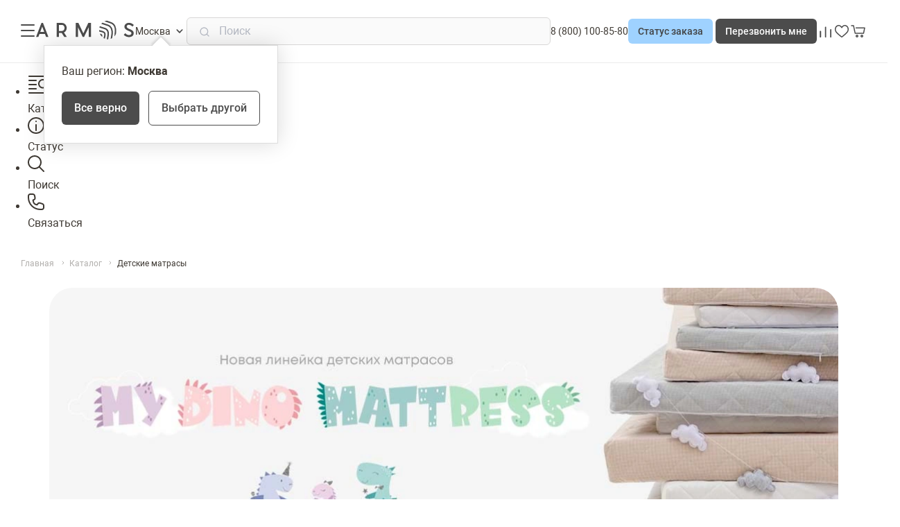

--- FILE ---
content_type: text/html; charset=UTF-8
request_url: https://vladimir.armos-market.ru/catalog/children/
body_size: 21776
content:
<!DOCTYPE html>
<html lang="ru">

<head>
  <meta name="viewport" content="width=device-width, initial-scale=1.0">
  <meta http-equiv="X-UA-Compatible" content="ie=edge">
  <meta name="google-site-verification" content="19EgpU8oG-uMW_cb_16H5TfHHWhwyDbfgkssLVJrrLA">
  <meta name="facebook-domain-verification" content="r4d7al1t7gt3i2ik3px2wfzob4nlmn">
  <link rel="apple-touch-icon" sizes="76x76" href="/upload/resize_cache/webp/local/templates/main/favicon/apple-touch-icon.webp">
  <link rel="icon" type="image/png" sizes="32x32" href="/upload/resize_cache/webp/local/templates/main/favicon/favicon-32x32.webp">
  <link rel="icon" type="image/png" sizes="16x16" href="/upload/resize_cache/webp/local/templates/main/favicon/favicon-16x16.webp">
  <link rel="manifest" href="/local/templates/main/favicon/site.webmanifest">
  <link rel="mask-icon" href="/local/templates/main/favicon/safari-pinned-tab.svg" color="#5bbad5">
  <meta name="msapplication-TileColor" content="#00aba9">
  <meta name="theme-color" content="#ffffff">
  <meta name="google-site-verification" content="Dt3u23FW9uE0ZoIyMQFbocVPHn8GBJwqGzOgaaT6VyY">
  <meta name="google-site-verification" content="nZUrPpMiMyGga4XxKcT6S7QFNdHmn2NskRuaJ4FxAL4">
  <meta name="yandex-verification" content="65f70288c4387fa8">
  <meta name="yandex-verification" content="521b98d7f006f600">
  <meta name="yandex-verification" content="c9e31afd9d2009ee">
  <meta name="yandex-verification" content="43b4210bd478d2a0">
  <meta name="yandex-verification" content="8e504b67e649571d">
  <meta name="yandex-verification" content="b23c05210aaef4ea">
  <meta name="yandex-verification" content="cc181355dc8e2980">
  <meta name="yandex-verification" content="b23c05210aaef4ea">
  <meta name="yandex-verification" content="48996cf3e472c675">

  <link rel="canonical" href="https://vladimir.armos-market.ru/catalog/children/">
    <title>Детские матрасы от компании Armos</title>
  <meta http-equiv="Content-Type" content="text/html; charset=UTF-8">
<meta name="description" content="Детские матрасы от компании Armos. По вопросам звоните: 8 (800) 100-85-80.">
<script  data-skip-moving="true">(function(w, d, n) {var cl = "bx-core";var ht = d.documentElement;var htc = ht ? ht.className : undefined;if (htc === undefined || htc.indexOf(cl) !== -1){return;}var ua = n.userAgent;if (/(iPad;)|(iPhone;)/i.test(ua)){cl += " bx-ios";}else if (/Windows/i.test(ua)){cl += ' bx-win';}else if (/Macintosh/i.test(ua)){cl += " bx-mac";}else if (/Linux/i.test(ua) && !/Android/i.test(ua)){cl += " bx-linux";}else if (/Android/i.test(ua)){cl += " bx-android";}cl += (/(ipad|iphone|android|mobile|touch)/i.test(ua) ? " bx-touch" : " bx-no-touch");cl += w.devicePixelRatio && w.devicePixelRatio >= 2? " bx-retina": " bx-no-retina";var ieVersion = -1;if (/AppleWebKit/.test(ua)){cl += " bx-chrome";}else if ((ieVersion = getIeVersion()) > 0){cl += " bx-ie bx-ie" + ieVersion;if (ieVersion > 7 && ieVersion < 10 && !isDoctype()){cl += " bx-quirks";}}else if (/Opera/.test(ua)){cl += " bx-opera";}else if (/Gecko/.test(ua)){cl += " bx-firefox";}ht.className = htc ? htc + " " + cl : cl;function isDoctype(){if (d.compatMode){return d.compatMode == "CSS1Compat";}return d.documentElement && d.documentElement.clientHeight;}function getIeVersion(){if (/Opera/i.test(ua) || /Webkit/i.test(ua) || /Firefox/i.test(ua) || /Chrome/i.test(ua)){return -1;}var rv = -1;if (!!(w.MSStream) && !(w.ActiveXObject) && ("ActiveXObject" in w)){rv = 11;}else if (!!d.documentMode && d.documentMode >= 10){rv = 10;}else if (!!d.documentMode && d.documentMode >= 9){rv = 9;}else if (d.attachEvent && !/Opera/.test(ua)){rv = 8;}if (rv == -1 || rv == 8){var re;if (n.appName == "Microsoft Internet Explorer"){re = new RegExp("MSIE ([0-9]+[\.0-9]*)");if (re.exec(ua) != null){rv = parseFloat(RegExp.$1);}}else if (n.appName == "Netscape"){rv = 11;re = new RegExp("Trident/.*rv:([0-9]+[\.0-9]*)");if (re.exec(ua) != null){rv = parseFloat(RegExp.$1);}}}return rv;}})(window, document, navigator);</script>


<link href="/bitrix/cache/css/s1/main/template_2ecca0ca8261967f5139966979a8a53c/template_2ecca0ca8261967f5139966979a8a53c_v1.css?17647733862493" type="text/css"  data-template-style="true" rel="stylesheet" >







<meta name="og:title" content="Детские матрасы от компании Armos">
<meta name="og:type" content="website">
<meta name="og:image" content="https://vladimir.armos-market.ru/upload/resize_cache/webp/local/templates/main/img/logo.webp">
<meta name="og:url" content="https://vladimir.armos-market.ru/catalog/children/">
<meta name="og:description" content="Детские матрасы от компании Armos. По вопросам звоните: 8 (800) 100-85-80.">
<meta name="og:site_name" content="Армос Маркет">





  <link rel="preconnect" href="https://fonts.googleapis.com">
<link rel="preconnect" href="https://fonts.gstatic.com" crossorigin>
<link href="https://fonts.googleapis.com/css2?family=Manrope:wght@400..800&display=swap" rel="stylesheet">

    <link rel="preconnect" href="https://cdn.diginetica.net/">
  <link rel="preconnect" href="https://tracking.diginetica.net/">
  <link rel="preconnect" href="https://tracking-app.diginetica.net/">

           <link href="/local/templates/main/css/app.df089a0264472536225c.css" rel="stylesheet">            <!-- Код пикселя от stepFORM -->
  <script data-skip-moving defer src="https://stepform.io/notify/pixel/ct2y7q3q98pdnprw9uprtbpnhtjceucf"></script>
  <!-- Конец кода пикселя -->

    <script data-skip-moving>
      var digiScript = document.createElement('script');
      digiScript.src = '//cdn.diginetica.net/8194/client.js';
      digiScript.defer = true;
      digiScript.async = true;
      document.head.appendChild(digiScript);
  </script>

</head>

<body>
    
<header id="header" class="header" itemscope itemtype="https://schema.org/WPHeader">
  <div itemscope itemtype="http://schema.org/Organization">
    <meta itemprop="name" content="ООО Armos">
    <div itemprop="logo" itemscope itemtype="https://schema.org/ImageObject">
      <link itemprop="contentUrl" href="/upload/resize_cache/webp/local/templates/main/img/logo.webp">
      <meta itemprop="width" content="420">
      <meta itemprop="height" content="78">
    </div>
    <link itemprop="url"
          href="https://armos-market.ru">
    <div itemprop="address" itemscope itemtype="https://schema.org/PostalAddress">
      <meta itemprop="postalCode" content="153000">
      <meta itemprop="addressCountry" content="Россия">
      <meta itemprop="addressRegion" content="Ивановская область">
      <meta itemprop="addressLocality" content="Иваново">
      <meta itemprop="streetAddress" content="улица Зверева, д.13, оф. 031">
    </div>
    <a class="mgo-number" style="display:none" itemprop="telephone"
       href="tel:88001008580">8 (800) 100-85-80</a>
    <meta itemprop="email" content="service@armos-market.ru">
  </div>
      <div class="header__container">
    <div class="header__content">
      <div class="header__left">
        <div class="btn btn--outlined btn--icon-left btn--small" id="toggler">
          <div class="menu-icon">
            <span></span>
            <span></span>
            <span></span>
          </div>
        </div>
                  <a href="/" class="logo">
            <svg xmlns="http://www.w3.org/2000/svg" fill="#4c4c4c" viewBox="0 0 125 39">
  <g clip-rule="evenodd" fill-rule="evenodd" style="transform: translateY(6px)">
    <path
      d="M11.386 17.01H4.364l-1.425 3.853h-2.94l6.903-17.91h2.006l6.882 17.91h-2.96l-1.444-3.853zm-.933-2.53L7.895 7.674 5.337 14.48h5.116z"/>
    <path
      d="m35.714 15.178 3.642 5.684h-3.24l-3.281-5.091h-3.501v5.091h-2.88V2.953h6.652c.796-.01 1.586.147 2.325.462s1.41.781 1.976 1.372 1.017 1.294 1.323 2.07a6.65 6.65 0 0 1 .465 2.447 6.614 6.614 0 0 1-.925 3.458 6.135 6.135 0 0 1-2.556 2.374v.042zm-2.699-1.98c.465-.009.923-.12 1.346-.324a3.409 3.409 0 0 0 1.112-.864c.31-.365.547-.794.693-1.26a3.76 3.76 0 0 0 .16-1.446 3.753 3.753 0 0 0-.166-1.44 3.616 3.616 0 0 0-.695-1.25 3.396 3.396 0 0 0-1.11-.855 3.234 3.234 0 0 0-1.34-.319h-3.681v7.759h3.681z"/>
    <path
      d="M70.285 20.852h-2.9V8.415l-6.039 12.437h-1.675l-6.07-12.437v12.437h-2.869V2.953h3.461l6.29 13.347 6.29-13.347h3.512v17.899z"/>
    <path
      d="M124.84 16.036c0 3.482-3.009 4.964-6.109 4.964a8.563 8.563 0 0 1-3.579-.745 8.974 8.974 0 0 1-3.002-2.187l1.906-2.01a6.588 6.588 0 0 0 2.07 1.718 6.263 6.263 0 0 0 2.545.716c1.785 0 3.28-.688 3.28-2.34 0-1.65-1.635-2.117-4.143-3.291-2.087-.932-4.825-2.17-4.825-5.155 0-2.678 2.407-4.9 5.748-4.9a7.972 7.972 0 0 1 3.426.725 8.367 8.367 0 0 1 2.844 2.143l-1.836 1.937a6.732 6.732 0 0 0-2.098-1.647 6.419 6.419 0 0 0-2.537-.672c-1.224 0-2.648.678-2.648 2.181 0 1.789 1.856 2.551 3.782 3.334 2.648 1.059 5.176 2.392 5.176 5.187"/>
    <path
      d="M84.771 19.201c.04.56-.09 1.12-.371 1.598a12.158 12.158 0 0 1-2.78-3.948 3.39 3.39 0 0 1 .472-.084c.661-.05 1.314.178 1.815.634s.813 1.103.864 1.8z"/>
    <path
      d="M97.312 22.387c-.62.353-1.267.647-1.936.878l.933-6.022a12.759 12.759 0 0 0-.753-6.86 7.678 7.678 0 0 0-1.919-2.385 7.22 7.22 0 0 0-2.655-1.393l-7.635-2.54a11.54 11.54 0 0 1 1.445-1.482l6.721 2.233a8.857 8.857 0 0 1 3.283 1.738 9.426 9.426 0 0 1 2.355 2.972 14.666 14.666 0 0 1 .923 7.918v.053l-.762 4.9v-.01z"/>
    <path
      d="M102.19 16.936a12.784 12.784 0 0 1-2.007 3.101l.372-5.154c.416-2.5.137-5.074-.803-7.41a8.24 8.24 0 0 0-2.075-2.572 7.749 7.749 0 0 0-2.87-1.492L87.362.92a11.197 11.197 0 0 1 3.15-.92l4.795 1.608c1.277.357 2.47.988 3.505 1.853s1.892 1.946 2.514 3.175a15.566 15.566 0 0 1 1.003 8.404l-.14 1.895z"/>
    <path
      d="M92.215 23.816h-.26a10.4 10.4 0 0 1-1.526-.106l.943-6.118a6.978 6.978 0 0 0-.812-4.54c-.963-1.226-2.3-2.057-3.782-2.35l-5.819-1.863c.156-.606.35-1.2.582-1.779l5.738 1.832c1.892.392 3.589 1.485 4.785 3.08a8.853 8.853 0 0 1 1.124 5.832v.063l-.973 5.95z"/>
    <path
      d="M87.911 23.043c-.564-.227-1.11-.5-1.635-.815l.572-2.244c.4-1.831.431-2.974 0-3.694-.432-.72-1.575-1.207-3.481-1.672l-2.599-.646a11.694 11.694 0 0 1-.17-1.98l3.18.794c2.317.572 3.732 1.25 4.504 2.456.773 1.207.803 2.805.291 5.176l-.652 2.593-.01.032z"/>
  </g>
</svg>
          </a>
              </div>
      <div class="header__right">
        <ul class="header-menu">
          <li class="header-menu__item header-menu__item--location">
            <button class="header-menu__link location-btn">
                <span>
                  Москва                </span>
              <svg>
                <use xlink:href="/local/templates/main/img/symbol.svg#promo"></use>
              </svg>
            </button>
            <div class="location-popup js-location-popup">
              <div class="location-popup__text">Ваш регион: <strong>
                  Москва                </strong></div>
              <div class="location-popup__actions">
                <button class="btn btn--primary">Все верно</button>
                <button class="btn btn--outlined location-popup__link location-btn">Выбрать другой</button>
              </div>
            </div>
          </li>
          <li class="header-search">
            <form action="/search/" method="GET" id="search-form">
              <input class="header-search__input" type="text" name="q" placeholder="Поиск" id="search-input"
                     autocorrect="off" spellcheck="false" autocomplete="off">
              <svg class="header-search__icon">
                <use xlink:href="/local/templates/main/img/symbol.svg#search"></use>
              </svg>
            </form>
          </li>
          <li class="header-menu__item header-menu__item--phone">
            <a href="tel:88001008580"
               class="header-menu__link mgo-number">
              8 (800) 100-85-80            </a>
          </li>
          <li class="header-menu__item header-menu__item--callback">
            <div class="callback-buttons">
              <button class="callback-status-btn btn btn--small btn--blue">
                Статус заказа
              </button>
              <button class="callback-btn btn btn--small btn--gray">
                Перезвонить мне
              </button>
            </div>
          </li>
        </ul>
        <ul class="header-control">
          <li class="header-control__item header-control__item--search"
              data-search-trigger>
            <svg>
              <use xlink:href="/local/templates/main/img/symbol.svg#search"></use>
            </svg>
          </li>
          <li class="header-control__item header-control__item--compare">
            <a class="header-control__link" href="/compare"></a>
            <svg>
              <use xlink:href="/local/templates/main/img/symbol.svg#compare"></use>
            </svg>
            <div id="compare-list">
              <compare-list></compare-list>
            </div>
          </li>
          <li class="header-control__item favorite-btn">
            <svg>
              <use xlink:href="/local/templates/main/img/symbol.svg#heart"></use>
            </svg>
            <span class="favorite-count" data-quantity="0">0</span>
          </li>
          <li class="header-control__item cart-btn">
            <svg>
              <use xlink:href="/local/templates/main/img/symbol.svg#cart"></use>
            </svg>
            <span class="cart-count" data-quantity="0">0</span>
          </li>
        </ul>
      </div>
    </div>
  </div>
</header>
  <nav class="l-mobile-menu">
  <ul class="l-mobile-menu__list">
    <li class="l-mobile-menu__item is-active" id="toggler2">
      <div class="l-mobile-menu__icon">
        <svg width="32" height="32" viewBox="0 0 32 32" fill="none" xmlns="http://www.w3.org/2000/svg">
          <rect width="32" height="32" fill="white"/>
          <path
            d="M23 27C23.5523 27 24 27.4477 24 28C24 28.5523 23.5523 29 23 29H2C1.44772 29 1 28.5523 1 28C1 27.4477 1.44772 27 2 27H23Z"
            fill="currentColor"/>
          <path fill-rule="evenodd" clip-rule="evenodd"
                d="M16.9902 9.99023C19.6434 7.33704 23.9445 7.33704 26.5977 9.99023C29.0177 12.4103 29.2291 16.2002 27.2344 18.8613L30.7158 22.3428C31.0948 22.7218 31.0948 23.3368 30.7158 23.7158C30.3368 24.0948 29.7218 24.0948 29.3428 23.7158L25.8613 20.2344C23.2002 22.2291 19.4103 22.0177 16.9902 19.5977C14.337 16.9445 14.337 12.6434 16.9902 9.99023ZM25.2256 11.3623C23.3304 9.46716 20.2574 9.46716 18.3623 11.3623C16.4672 13.2574 16.4672 16.3304 18.3623 18.2256C20.2574 20.1207 23.3304 20.1207 25.2256 18.2256C27.1207 16.3304 27.1207 13.2574 25.2256 11.3623Z"
                fill="currentColor"/>
          <path
            d="M12 21C12.5523 21 13 21.4477 13 22C13 22.5523 12.5523 23 12 23H2C1.44772 23 1 22.5523 1 22C1 21.4477 1.44772 21 2 21H12Z"
            fill="currentColor"/>
          <path
            d="M12 15C12.5523 15 13 15.4477 13 16C13 16.5523 12.5523 17 12 17H2C1.44772 17 1 16.5523 1 16C1 15.4477 1.44772 15 2 15H12Z"
            fill="currentColor"/>
          <path
            d="M12 9C12.5523 9 13 9.44772 13 10C13 10.5523 12.5523 11 12 11H2C1.44772 11 1 10.5523 1 10C1 9.44772 1.44772 9 2 9H12Z"
            fill="currentColor"/>
          <path
            d="M23 3C23.5523 3 24 3.44772 24 4C24 4.55228 23.5523 5 23 5H2C1.44772 5 1 4.55228 1 4C1 3.44772 1.44772 3 2 3H23Z"
            fill="currentColor"/>
        </svg>
      </div>
      <div class="l-mobile-menu__text">Каталог</div>
    </li>
    <li class="l-mobile-menu__item callback-status-btn">
      <div class="l-mobile-menu__icon">
        <svg width="24" height="24" viewBox="0 0 24 24" fill="none" xmlns="http://www.w3.org/2000/svg">
          <path
            d="M12 10C12.5523 10 13 10.4071 13 10.9092V19.0908C13 19.5929 12.5523 20 12 20C11.4477 20 11 19.5929 11 19.0908V10.9092C11 10.4071 11.4477 10 12 10Z"
            fill="currentColor"/>
          <path
            d="M12 5C12.5523 5 13 5.44772 13 6C13 6.55228 12.5523 7 12 7C11.4477 7 11 6.55228 11 6C11 5.44772 11.4477 5 12 5Z"
            fill="currentColor"/>
          <path fill-rule="evenodd" clip-rule="evenodd"
                d="M12 0C18.6274 0 24 5.37258 24 12C24 18.6274 18.6274 24 12 24C5.37258 24 0 18.6274 0 12C0 5.37258 5.37258 0 12 0ZM12 2C6.47715 2 2 6.47715 2 12C2 17.5228 6.47715 22 12 22C17.5228 22 22 17.5228 22 12C22 6.47715 17.5228 2 12 2Z"
                fill="currentColor"/>
        </svg>
      </div>
      <div class="l-mobile-menu__text">Статус</div>
    </li>
    <li class="l-mobile-menu__item" data-search-trigger-mobile>
      <div class="l-mobile-menu__icon">
        <svg width="24" height="24" viewBox="0 0 24 24" fill="none" xmlns="http://www.w3.org/2000/svg">
          <path fill-rule="evenodd" clip-rule="evenodd"
                d="M10 0C15.5228 0 20 4.47715 20 10C20 12.4013 19.1529 14.6043 17.7422 16.3281L23.707 22.293L23.7764 22.3691C24.0963 22.7619 24.0729 23.3411 23.707 23.707C23.3411 24.073 22.7619 24.0963 22.3691 23.7764L22.293 23.707L16.3281 17.7422C14.6043 19.1529 12.4013 20 10 20C4.47715 20 0 15.5228 0 10C0 4.47715 4.47715 0 10 0ZM10 2C5.58172 2 2 5.58172 2 10C2 14.4183 5.58172 18 10 18C14.4183 18 18 14.4183 18 10C18 5.58172 14.4183 2 10 2Z"
                fill="currentColor"/>
        </svg>
      </div>
      <div class="l-mobile-menu__text">Поиск</div>
    </li>
    <li class="l-mobile-menu__item contact-btn">
      <div class="l-mobile-menu__icon">
        <svg width="24" height="24" viewBox="0 0 24 24" fill="none" xmlns="http://www.w3.org/2000/svg">
          <path fill-rule="evenodd" clip-rule="evenodd" d="M7.33984 0C9.07514 0.000140603 10.5648 1.21469 10.9248 2.89746L10.9561 3.0625L11.4688 6.13867C11.7521 7.83808 10.7562 9.48876 9.12305 10.0332L9.12402 10.0342L8.75293 10.1572L9.36719 12.4072C9.67322 13.5286 10.5193 14.4232 11.623 14.791L13.0762 15.2754L13.7461 14.2725C14.6061 12.9833 16.1752 12.3835 17.6602 12.7441L17.9551 12.8291L21.4922 14.0068C22.9897 14.5059 24 15.9077 24 17.4854V20.335C23.9996 22.3603 22.357 24 20.333 24H18.1104C8.26518 23.9995 0.254037 16.146 0.00585938 6.3623L0 5.89453V3.66504L0.00488281 3.47656C0.103459 1.53929 1.70604 0 3.66699 0H7.33984ZM3.66699 2L3.49609 2.00879C2.65579 2.0941 2.00017 2.80352 2 3.66602V5.89453C2.00002 14.6505 8.98944 21.7746 17.6953 21.9951L18.1113 22H20.333L20.5039 21.9912C21.2882 21.9116 21.9114 21.2888 21.9912 20.5049L22 20.334V17.4854C22 16.7683 21.5409 16.1311 20.8604 15.9043L17.3232 14.7266C16.6103 14.4891 15.827 14.7578 15.4102 15.3828L14.5996 16.5967C14.2087 17.1826 13.4954 17.4559 12.8203 17.292L12.6865 17.2539L10.9912 16.6885C9.36162 16.1454 8.08709 14.8728 7.53711 13.2598L7.4375 12.9336L6.74121 10.3799C6.50854 9.52687 6.98222 8.64005 7.82129 8.36035L8.49023 8.13672C9.19062 7.90338 9.61749 7.19575 9.49609 6.46777L8.9834 3.3916C8.85763 2.6388 8.23911 2.0746 7.49121 2.00684L7.33984 2H3.66699Z" fill="currentColor"/>
        </svg>
      </div>
      <div class="l-mobile-menu__text">Связаться</div>
    </li>
  </ul>
</nav>

  <div class="main-layout catalog-page">
    <aside class="sidebar" itemscope itemtype="https://schema.org/WPSideBar">
  <div class="sidebar__wrap">

        <div class="nav-mobile">
      <button class="nav-mobile__action nav-mobile__action--location location-btn">
        <span>Москва</span>
        <svg>
          <use xlink:href="/local/templates/main/img/symbol.svg#promo"></use>
        </svg>
      </button>
    </div>

        <nav class="nav" itemscope itemtype="https://schema.org/SiteNavigationElement">
      <ul class="nav__list">
                  <li class="nav__item" itemprop="name">
                        <a itemprop="url" href="/catalog/matrasy/" class="nav__link is-active" data-section="matrasy_sub_271">
              Матрасы            </a>
          </li>
                  <li class="nav__item" itemprop="name">
                        <a itemprop="url" href="/catalog/krovati/" class="nav__link" data-section="krovati_sub_309">
              Кровати            </a>
          </li>
                  <li class="nav__item" itemprop="name">
                        <a itemprop="url" href="/catalog/divany_i_kresla/" class="nav__link" data-section="divany_i_kresla_sub_519">
              Диваны            </a>
          </li>
                  <li class="nav__item" itemprop="name">
                        <a itemprop="url" href="/catalog/pufiki_i_banketki/" class="nav__link" data-section="pufiki_i_banketki_sub_1020">
              Пуфики и банкетки            </a>
          </li>
                  <li class="nav__item" itemprop="name">
                        <a itemprop="url" href="/catalog/podushki_i_odeyala/" class="nav__link" data-section="podushki_i_odeyala_sub_289">
              Подушки и одеяла            </a>
          </li>
                  <li class="nav__item" itemprop="name">
                        <a itemprop="url" href="/catalog/kresla_4/" class="nav__link" data-section="kresla_4_sub_913">
              Кресла            </a>
          </li>
                  <li class="nav__item" itemprop="name">
                        <a itemprop="url" href="/catalog/chistyashchie_sredstva_1/" class="nav__link" data-section="chistyashchie_sredstva_1_sub_914">
              Чистящие средства            </a>
          </li>
                  <li class="nav__item" itemprop="name">
                        <a itemprop="url" href="/catalog/tumbochki_i_komody/" class="nav__link" data-section="tumbochki_i_komody_sub_919">
              Тумбочки и Комоды            </a>
          </li>
                  <li class="nav__item" itemprop="name">
                        <a itemprop="url" href="/catalog/dekor/" class="nav__link" data-section="dekor_sub_1030">
              Декор            </a>
          </li>
              </ul>
    </nav>

        <div class="nav-mobile">
      <a href="/salons/moskva/" class="nav-mobile__action">
        Наши салоны
        <svg>
          <use xlink:href="/local/templates/main/img/symbol.svg#promo"></use>
        </svg>
      </a>
      <a href="/about/" class="nav-mobile__action">
        О компании
        <svg>
          <use xlink:href="/local/templates/main/img/symbol.svg#promo"></use>
        </svg>
      </a>
      <a href="/delivery/" class="nav-mobile__action">
        Доставка и оплата
        <svg>
          <use xlink:href="/local/templates/main/img/symbol.svg#promo"></use>
        </svg>
      </a>
      <a href="/exchange/" class="nav-mobile__action">
        Обмен и возврат
        <svg>
          <use xlink:href="/local/templates/main/img/symbol.svg#promo"></use>
        </svg>
      </a>
    </div>
  </div>

    <div class="sidebar__sections">
                  <div class="nav-section" id="matrasy_sub_271">

                    <div class="nav-section__header nav-section-close">
                        <span>Матрасы</span>
            <span class="nav-section__back">Назад</span>
          </div>

                    <div class="nav-section__links">
                                        <a href="/catalog/vse_matrasy/" class="nav-section__link">
                Все матрасы                              </a>
                                        <a href="/catalog/new_line/" class="nav-section__link">
                Ортопедические матрасы                              </a>
                                        <a href="/catalog/pruzhinnye_matrasy/" class="nav-section__link">
                Пружинные матрасы                              </a>
                                        <a href="/catalog/bespruzhinnye_matrasy/" class="nav-section__link">
                Беспружинные матрасы                              </a>
                                        <a href="/catalog/namatrasniki/" class="nav-section__link">
                Наматрасники                              </a>
                                        <a href="/catalog/mattress_in_stock/" class="nav-section__link">
                Матрасы в наличии                              </a>
                                        <a href="/catalog/children/" class="nav-section__link is-active">
                Детские матрасы                              </a>
                      </div>

                      <div class="nav-section__categories">
                                                                                                              <div class="nav-section__category" data-section="category_sub_682">
                    По жесткости                    <svg>
                      <use xlink:href="/local/templates/main/img/symbol.svg#promo"></use>
                    </svg>
                  </div>
                                                                                <div class="nav-section__category" data-section="category_sub_683">
                    По размеру                    <svg>
                      <use xlink:href="/local/templates/main/img/symbol.svg#promo"></use>
                    </svg>
                  </div>
                                                                                <div class="nav-section__category" data-section="category_sub_684">
                    По высоте                    <svg>
                      <use xlink:href="/local/templates/main/img/symbol.svg#promo"></use>
                    </svg>
                  </div>
                                                                                <div class="nav-section__category" data-section="category_sub_685">
                    По наполнению                    <svg>
                      <use xlink:href="/local/templates/main/img/symbol.svg#promo"></use>
                    </svg>
                  </div>
                                                                                                                                                                                    </div>
                  </div>
                        <div class="nav-section" id="krovati_sub_309">

                    <div class="nav-section__header nav-section-close">
                        <span>Кровати</span>
            <span class="nav-section__back">Назад</span>
          </div>

                    <div class="nav-section__links">
                                        <a href="/catalog/krovati/" class="nav-section__link">
                Все кровати                              </a>
                                        <a href="/catalog/dvuspalnye_krovati/" class="nav-section__link">
                Двуспальные кровати                              </a>
                                        <a href="/catalog/polutoraspalnye_krovati/" class="nav-section__link">
                Полутораспальные кровати                              </a>
                                        <a href="/catalog/odnospalnye_krovati/" class="nav-section__link">
                Односпальные кровати                              </a>
                                        <a href="/catalog/krovati_s_podemnym_mekhanizmom/" class="nav-section__link">
                Кровати с подъемным механизмом                              </a>
                                        <a href="/catalog/krovati_s_myagkim_izgolovem/" class="nav-section__link">
                Кровати с мягким изголовьем                              </a>
                                        <a href="/catalog/krovati_s_yashchikom_dlya_khraneniya/" class="nav-section__link">
                Кровати с ящиком для хранения                              </a>
                                        <a href="/catalog/nedorogie_krovati/" class="nav-section__link">
                Недорогие кровати                              </a>
                                        <a href="/catalog/krovati_dlya_podrostkov/" class="nav-section__link">
                Кровати для подростков                              </a>
                                        <a href="/catalog/detskie_krovati/" class="nav-section__link">
                Детские кровати                              </a>
                      </div>

                      <div class="nav-section__categories">
                                                                                                                                                            <div class="nav-section__category" data-section="category_sub_683">
                    По размеру                    <svg>
                      <use xlink:href="/local/templates/main/img/symbol.svg#promo"></use>
                    </svg>
                  </div>
                                                                                                                                                                                                                                                                                </div>
                  </div>
                        <div class="nav-section" id="divany_i_kresla_sub_519">

                    <div class="nav-section__header nav-section-close">
                        <span>Диваны</span>
            <span class="nav-section__back">Назад</span>
          </div>

                    <div class="nav-section__links">
                                        <a href="/catalog/divany_i_kresla/" class="nav-section__link">
                Все диваны                              </a>
                                        <a href="/catalog/uglovye_divany/" class="nav-section__link">
                Угловые диваны                              </a>
                                        <a href="/catalog/pryamye_divany/" class="nav-section__link">
                Прямые диваны                              </a>
                                        <a href="/catalog/divan_krovati/" class="nav-section__link">
                Диван-кровати                              </a>
                                        <a href="/catalog/divany_pryamye_evroknizhka/" class="nav-section__link">
                Диваны прямые еврокнижка                              </a>
                                        <a href="/catalog/divany_na_nozhkakh_raskladnye/" class="nav-section__link">
                Диваны на ножках раскладные                              </a>
                                        <a href="/catalog/detskie_divany/" class="nav-section__link">
                Детские диваны                              </a>
                                        <a href="/catalog/nedorogie_divany/" class="nav-section__link">
                Недорогие диваны                              </a>
                                        <a href="/catalog/malenkie_divany_1/" class="nav-section__link">
                Маленькие диваны                              </a>
                      </div>

                  </div>
                        <div class="nav-section" id="pufiki_i_banketki_sub_1020">

                    <div class="nav-section__header nav-section-close">
                        <span>Пуфики и банкетки</span>
            <span class="nav-section__back">Назад</span>
          </div>

                    <div class="nav-section__links">
                                        <a href="/catalog/pufiki_i_banketki/" class="nav-section__link">
                Все пуфики и банкетки                              </a>
                                        <a href="/catalog/pufiki_2/" class="nav-section__link">
                Пуфики                              </a>
                                        <a href="/catalog/banketki/" class="nav-section__link">
                Банкетки                              </a>
                      </div>

                  </div>
                        <div class="nav-section" id="podushki_i_odeyala_sub_289">

                    <div class="nav-section__header nav-section-close">
                        <span>Подушки и одеяла</span>
            <span class="nav-section__back">Назад</span>
          </div>

                    <div class="nav-section__links">
                                        <a href="/catalog/podushki_i_odeyala/" class="nav-section__link">
                Все подушки                              </a>
                                        <a href="/catalog/anatomicheskie_podushki/" class="nav-section__link">
                Анатомические подушки                              </a>
                                        <a href="/catalog/podushki_s_effektom_pamyati/" class="nav-section__link">
                Подушки с эффектом памяти                              </a>
                                        <a href="/catalog/podushki_s_okhlazhdayushchim_effektom/" class="nav-section__link">
                Подушки с охлаждающим эффектом                              </a>
                                        <a href="/catalog/pukhovye_podushki/" class="nav-section__link">
                Пуховые подушки                              </a>
                                        <a href="/catalog/detskie_podushki/" class="nav-section__link">
                Детские подушки                              </a>
                                        <a href="/catalog/dekorativnye_podushki_1/" class="nav-section__link">
                Декоративные подушки                              </a>
                                        <a href="/catalog/vse_odeyala/" class="nav-section__link">
                Все одеяла                              </a>
                      </div>

                  </div>
                        <div class="nav-section" id="kresla_4_sub_913">

                    <div class="nav-section__header nav-section-close">
                        <span>Кресла</span>
            <span class="nav-section__back">Назад</span>
          </div>

                    <div class="nav-section__links">
                                        <a href="/catalog/kresla_4/" class="nav-section__link">
                Все кресла                              </a>
                                        <a href="/catalog/kresla_1/" class="nav-section__link">
                Кресла                              </a>
                      </div>

                  </div>
                        <div class="nav-section" id="chistyashchie_sredstva_1_sub_914">

                    <div class="nav-section__header nav-section-close">
                        <span>Чистящие средства</span>
            <span class="nav-section__back">Назад</span>
          </div>

                    <div class="nav-section__links">
                                        <a href="/catalog/chistyashchie_sredstva_1/" class="nav-section__link">
                Все чистящие средства                              </a>
                      </div>

                  </div>
                        <div class="nav-section" id="tumbochki_i_komody_sub_919">

                    <div class="nav-section__header nav-section-close">
                        <span>Тумбочки и Комоды</span>
            <span class="nav-section__back">Назад</span>
          </div>

                    <div class="nav-section__links">
                                        <a href="/catalog/tumbochki_i_komody/" class="nav-section__link">
                Все тумбочки и комоды                              </a>
                                        <a href="/catalog/tumbochki/" class="nav-section__link">
                Тумбочки                              </a>
                                        <a href="/catalog/komody_2/" class="nav-section__link">
                Комоды                              </a>
                                        <a href="/catalog/stekla_dlya_tumb/" class="nav-section__link">
                Стекла для тумб                              </a>
                                        <a href="/catalog/stekla_dlya_komodov/" class="nav-section__link">
                Стекла для комодов                              </a>
                                        <a href="/catalog/organayzery_dlya_krovati_2/" class="nav-section__link">
                Органайзер                              </a>
                      </div>

                  </div>
                        <div class="nav-section" id="dekor_sub_1030">

                    <div class="nav-section__header nav-section-close">
                        <span>Декор</span>
            <span class="nav-section__back">Назад</span>
          </div>

                    <div class="nav-section__links">
                                        <a href="/catalog/dekor_1/" class="nav-section__link">
                Декор                              </a>
                      </div>

                  </div>
            </div>

    <div class="sidebar__categories">
                            <div class="nav-section nav-section--cat" data-section="category_sub_682">

                        <div class="nav-section__header nav-section-close">
              <span>По жесткости</span>
              <span class="nav-section__back">Назад</span>
            </div>

                        <div class="nav-section__links">
                                              <a href="/catalog/zhestkie_matrasy/" class="nav-section__link">
                  Жесткие                                  </a>
                                              <a href="/catalog/sredney_zhestkosti/" class="nav-section__link">
                  Средней жесткости                                  </a>
                                              <a href="/catalog/raznaya_zhestkost_storon/" class="nav-section__link">
                  Разная жесткость сторон                                  </a>
                                              <a href="/catalog/myagkie_matrasy/" class="nav-section__link">
                  Мягкие                                  </a>
                          </div>

                                  </div>
                  <div class="nav-section nav-section--cat" data-section="category_sub_685">

                        <div class="nav-section__header nav-section-close">
              <span>По наполнению</span>
              <span class="nav-section__back">Назад</span>
            </div>

                        <div class="nav-section__links">
                                              <a href="/catalog/kokosovye/" class="nav-section__link">
                  Кокосовые                                      <span>
                      Натуральный наполнитель из кокосовой койры с пропиткой из латекса                    </span>
                                  </a>
                                              <a href="/catalog/ortopena/" class="nav-section__link">
                  Ортопена                                      <span>
                      Экологически чистый материал с ячеистой структурой                    </span>
                                  </a>
                                              <a href="/catalog/s_effektom_pamyati/" class="nav-section__link">
                  С эффектом памяти                                      <span>
                      Высокотехнологичный современный наполнитель с пористой структурой                    </span>
                                  </a>
                                              <a href="/catalog/iz_lateksa/" class="nav-section__link">
                  Из латекса                                      <span>
                      Эластичный и упругий материал, способный выдерживать большое давление                    </span>
                                  </a>
                          </div>

                                  </div>
                  <div class="nav-section nav-section--cat" data-section="category_sub_684">

                        <div class="nav-section__header nav-section-close">
              <span>По высоте</span>
              <span class="nav-section__back">Назад</span>
            </div>

                        <div class="nav-section__links">
                                              <a href="/catalog/vysokie_matrasy/" class="nav-section__link">
                  Высокие                                  </a>
                                              <a href="/catalog/tonkie_matrasy_na_divan_ili_krovat/" class="nav-section__link">
                  Тонкие на диван или кровать                                  </a>
                          </div>

                                  </div>
                  <div class="nav-section nav-section--cat" data-section="category_sub_683">

                        <div class="nav-section__header nav-section-close">
              <span>По размеру</span>
              <span class="nav-section__back">Назад</span>
            </div>

                        <div class="nav-section__links">
                                              <a href="/catalog/odnospalnye_matrasy/" class="nav-section__link">
                  Односпальные                                  </a>
                                              <a href="/catalog/polutorospalnye_matrasy/" class="nav-section__link">
                  Полутороспальные                                  </a>
                                              <a href="/catalog/dvuspalnye_matrasy/" class="nav-section__link">
                  Двуспальные                                  </a>
                          </div>

                                  </div>
                                          <div class="nav-section nav-section--cat" data-section="category_sub_683">

                        <div class="nav-section__header nav-section-close">
              <span>По размеру</span>
              <span class="nav-section__back">Назад</span>
            </div>

                        <div class="nav-section__links">
                                              <a href="/catalog/krovati_s_metallicheskim_karkasom_1/" class="nav-section__link">
                  Кровати с металлическим каркасом                                  </a>
                          </div>

                                  </div>
                                                                                          </div>
</aside>
    <div class="main-layout__container main-content--second">
      <main class="main-layout__content">
                  <div class="container">
            <div class="top-line">
              <ul class="breadcrumbs" itemscope="" itemtype="http://schema.org/BreadcrumbList"><li class="breadcrumbs__item" itemprop="itemListElement" itemscope="" itemtype="http://schema.org/ListItem"><a itemprop="item" href="/" class="breadcrumbs__link"><span itemprop="name">Главная</span><meta  itemprop="position" content="1"></a></li><li class="breadcrumbs__item" itemprop="itemListElement" itemscope="" itemtype="http://schema.org/ListItem"><a itemprop="item" href="/catalog/" class="breadcrumbs__link"><span itemprop="name">Каталог</span><meta  itemprop="position" content="2"></a></li><li class="breadcrumbs__item" itemprop="itemListElement" itemscope="" itemtype="http://schema.org/ListItem"><span itemprop="name">Детские матрасы</span><meta  itemprop="position" content="3"></li></ul>            </div>
                      <style>
  .container {
    padding: 0;
  }

  .top-line {
    margin-left: 30px;
  }
</style>
<div class="children">
  <div class="children__bg"></div>
  <div class="children__preview summary-preview">
    <picture>
      <source media="(min-width: 500px)" srcset="/local/templates/main/img/children/banner.webp">
      <img class="summary-preview__image" src="/local/templates/main/img/children/banner_min.webp" alt="children">
    </picture>
    <div class="summary-utp">
      <div class="summary-utp__item">
        <svg class="summary-utp__icon">
          <use xlink:href="/local/templates/main/img/symbol.svg#easy_choise" />
        </svg>
        <div class="summary-utp__text">
          <div class="summary-utp__header">
            Простой
          </div>
          выбор
        </div>
      </div>
      <div class="summary-utp__item">
        <svg class="summary-utp__icon">
          <use xlink:href="/local/templates/main/img/symbol.svg#experts" />
        </svg>
        <div class="summary-utp__text">
          <div class="summary-utp__header">
            Создан
          </div>
          экспертами
        </div>
      </div>
      <div class="summary-utp__item">
        <svg class="summary-utp__icon">
          <use xlink:href="/local/templates/main/img/symbol.svg#safety_materials" />
        </svg>
        <div class="summary-utp__text">
          <div class="summary-utp__header">
            Безопасные
          </div>
          материалы
        </div>
      </div>
    </div>
  </div>

  <section class="children__cloudy">
    <svg class="children__cloud">
      <use xlink:href="/local/templates/main/img/symbol.svg#cloud" />
    </svg>
    <svg class="children__arrow-left">
      <use xlink:href="/local/templates/main/img/symbol.svg#arrow_cloud" />
    </svg>
    <svg class="children__arrow-right">
      <use xlink:href="/local/templates/main/img/symbol.svg#arrow_cloud" />
    </svg>
    <div class="children__desc-left">
      <b>Детские матрасы ARMOS</b><br>
      созданы с заботой<br>
      о здоровом сне вашего малыша
    </div>
    <div class="children__desc-right">
      <b>Используем только </b><br>
      гиппоаллергенные<br>
      и безопасные наполнители
    </div>
  </section>

  <h2 class="children__title">
    <b>Д</b><b>Л</b><b>Я</b> <b>Д</b><b>Е</b><b>Т</b><b>Е</b><b>Й</b> <b>О</b><b>Т</b> <b>0</b><b>-</b><b>3</b> <b>Л</b><b>Е</b><b>Т</b>
  </h2>

  <section class="children__section">
    <div class="children__desc-wrap">
      <div class="children__desc">
        <b>
          Матрас для новорожденного должен быть новым
        </b>
        - без пыли
        и микробов, и достаточно жестким, чтобы кости правильно формировалось.
      </div>
      <div class="children__desc">
        <b>
          Выбирайте матрас:
        </b>
        <ul class="children__list">
          <li class="children__list-item">
            <b>Cera 1</b> - стандартный на основе жесткой и упругой кокосовой койры высотой 70 мм;
          </li>
          <li class="children__list-item">
            <b>Cera 2</b> - усиленный вариант увеличенной высоты - 90 мм - для крупных детей;
          </li>
          <li class="children__list-item">
            <b>Cera 3</b> - вариант эконом на основе упругого и гипоаллергенного струтофайбера высотой 60мм.
          </li>
        </ul>
      </div>
    </div>
    <lazy-cards :idlist='[309484,309502,309503]' listname='ДЛЯ ДЕТЕЙ ОТ 0-3 ЛЕТ'></lazy-cards>
  </section>

  <h2 class="children__title">
    <b>Д</b><b>Л</b><b>Я</b> <b>Д</b><b>Е</b><b>Т</b><b>Е</b><b>Й</b> <b>О</b><b>Т</b> <b>3</b><b>-</b><b>7</b> <b>Л</b><b>Е</b><b>Т</b>
  </h2>

  <section class="children__section">
    <div class="children__desc-wrap">
      <div class="children__desc furled">
        <b>
          Малыш подрастает, растет и роль матраса, его влияние
          на продолжительность и качество сна.
        </b>
        Жесткая, упругая основа
        в этом возрасте должна сочетаться с комфортным, податливым слоем, уменьшающим затекания и повышающим анатомичность.
        <button class="furl-btn"><span class="furl-btn__text">Читать далее </span>
          <svg class="furl-btn__icon" aria-disabled="true">
            <use xlink:href="/local/templates/main/img/symbol.svg#arrow-clear"></use>
          </svg>
          </a>
      </div>
      <div class="children__desc">
        <b>
          Выбирайте матрас:
        </b>
        <ul class="children__list">
          <li class="children__list-item">
            <b>Zavr 1</b> - стандартное сочетание упругой кокосовой койры и мягкой латексной пены;
          </li>
          <li class="children__list-item">
            <b>Zavr 2</b> - улучшенный вариант «сэндвич», с удвоенным количеством слоев кокосовой койры и латексной пены;
          </li>
          <li class="children__list-item">
            <b>Zavr 3</b> - кокосовая койра и латексная пена дополнены пружинным блоком - для детей, опережающих сверстников в физическом развитии.
          </li>
        </ul>
      </div>
    </div>
    <lazy-cards :idlist='[309504,309505,309506]' listname='ДЛЯ ДЕТЕЙ ОТ 3-7 ЛЕТ'></lazy-cards>
  </section>

  <h2 class="children__title">
    <b>Д</b><b>Л</b><b>Я</b> <b>Д</b><b>Е</b><b>Т</b><b>Е</b><b>Й</b> <b>О</b><b>Т</b> <b>7</b> <b>Л</b><b>Е</b><b>Т</b>
  </h2>

  <section class="children__section">
    <div class="children__desc-wrap">
      <div class="children__desc furled">
        <b>
          Он уже не малыш. Это "маленький взрослый",
        </b>
        у которого есть свои обязанности, скоро появится своя "работа" - ходить в школу, делать уроки.
        <b>Матрас должен быть</b>
        достаточно жестким и вместе с тем достаточно анатомичным и комфортным, чтобы гарантировать качественный сон, во время которого развивается головной мозг и происходит усваивание полученной
        за день информации.
        <button class="furl-btn"><span class="furl-btn__text">Читать далее </span>
          <svg class="furl-btn__icon" aria-disabled="true">
            <use xlink:href="/local/templates/main/img/symbol.svg#arrow-clear"></use>
          </svg>
          </a>
      </div>
      <div class="children__desc furled">
        <b>Выбирайте из матрасов на основе независимого пружинного блока:</b>
        <ul class="children__list">
          <li class="children__list-item">
            <b>Ti-Rex 1</b> - вариант эконом на основе ортопены, универсален и устойчив к деформации;
          </li>
          <li class="children__list-item">
            <b>Ti-Rex 2</b> - стандартное сочетание пружинного блока и кокосовой койры для высокой жесткости;
          </li>
          <li class="children__list-item">
            <b>Ti-Rex 3</b> - двусторонний вариант с разной жесткостью сторон, для идеальной подстройки под любого ребенка, независимо от возраста.
          </li>
        </ul>
        <button class="furl-btn"><span class="furl-btn__text">Читать далее </span>
          <svg class="furl-btn__icon" aria-disabled="true">
            <use xlink:href="/local/templates/main/img/symbol.svg#arrow-clear"></use>
          </svg>
          </a>
      </div>
    </div>
    <lazy-cards :idlist='[309507,309508,309509]' listname='ДЛЯ ДЕТЕЙ ОТ 7 ЛЕТ'></lazy-cards>
  </section>
  <banner :color='"#C58595"'></banner>
</div>

                          </div>
                        </main>
            <footer class="footer" itemscope itemtype="https://schema.org/WPFooter">
  <div itemprop="copyrightHolder" itemscope itemtype="http://schema.org/Organization">
    <meta itemprop="name" content="ООО Armos">
    <div itemprop="logo" itemscope itemtype="https://schema.org/ImageObject">
      <link itemprop="contentUrl" href="/upload/resize_cache/webp/local/templates/main/img/logo.webp">
      <meta itemprop="width" content="420">
      <meta itemprop="height" content="78">
    </div>

    <link itemprop="url"
          href="https://armos-market.ru">

    <div itemprop="address" itemscope itemtype="https://schema.org/PostalAddress">
      <meta itemprop="postalCode" content="153000">
      <meta itemprop="addressCountry" content="Россия">
      <meta itemprop="addressRegion" content="Ивановская область">
      <meta itemprop="addressLocality" content="Иваново">
      <meta itemprop="streetAddress" content="улица Зверева, д.13, оф. 031">
    </div>

    <a style="display:none" itemprop="telephone" class=" mgo-number"
       href="tel:88001008580">8 (800) 100-85-80</a>
    <meta itemprop="email" content="service@armos-market.ru">
  </div>
  <div class="footer__inner">
    <div class="footer__top">
      <div class="footer__top-left footer-menu" itemscope itemtype="https://schema.org/SiteNavigationElement">
        
  <div class="footer-menu__section ">
    <div class="footer-menu__title">
      Каталог      <svg class="footer-menu__arrow">
        <use xlink:href="/local/templates/main/img/symbol.svg#promo"></use>
      </svg>
    </div>
    <ul class="bottom-menu">
              <li class="bottom-menu__item" itemprop="name">
          <a href="/catalog/matrasy/" class="bottom-menu__link"  itemprop="url">Матрасы</a>
        </li>
              <li class="bottom-menu__item" itemprop="name">
          <a href="/catalog/krovati/" class="bottom-menu__link"  itemprop="url">Кровати</a>
        </li>
              <li class="bottom-menu__item" itemprop="name">
          <a href="/catalog/divany_i_kresla/" class="bottom-menu__link"  itemprop="url">Диваны</a>
        </li>
              <li class="bottom-menu__item" itemprop="name">
          <a href="/catalog/pufiki_i_banketki/" class="bottom-menu__link"  itemprop="url">Пуфики и банкетки</a>
        </li>
              <li class="bottom-menu__item" itemprop="name">
          <a href="/catalog/podushki_i_odeyala/" class="bottom-menu__link"  itemprop="url">Подушки и одеяла</a>
        </li>
              <li class="bottom-menu__item" itemprop="name">
          <a href="/catalog/kresla_4/" class="bottom-menu__link"  itemprop="url">Кресла</a>
        </li>
              <li class="bottom-menu__item" itemprop="name">
          <a href="/catalog/chistyashchie_sredstva_1/" class="bottom-menu__link"  itemprop="url">Чистящие средства</a>
        </li>
              <li class="bottom-menu__item" itemprop="name">
          <a href="/catalog/tumbochki_i_komody/" class="bottom-menu__link"  itemprop="url">Тумбочки и Комоды</a>
        </li>
              <li class="bottom-menu__item" itemprop="name">
          <a href="/catalog/dekor/" class="bottom-menu__link"  itemprop="url">Декор</a>
        </li>
          </ul>
  </div>
  <div class="footer-menu__section ">
    <div class="footer-menu__title">
      Armos      <svg class="footer-menu__arrow">
        <use xlink:href="/local/templates/main/img/symbol.svg#promo"></use>
      </svg>
    </div>
    <ul class="bottom-menu">
              <li class="bottom-menu__item" itemprop="name">
          <a href="/about/" class="bottom-menu__link"  itemprop="url">О компании</a>
        </li>
              <li class="bottom-menu__item" itemprop="name">
          <a href="/sertifikaty/" class="bottom-menu__link"  itemprop="url">Сертификаты</a>
        </li>
          </ul>
  </div>
  <div class="footer-menu__section ">
    <div class="footer-menu__title">
      Покупателям      <svg class="footer-menu__arrow">
        <use xlink:href="/local/templates/main/img/symbol.svg#promo"></use>
      </svg>
    </div>
    <ul class="bottom-menu">
              <li class="bottom-menu__item" itemprop="name">
          <a href="/acties/" class="bottom-menu__link"  itemprop="url">Акции</a>
        </li>
              <li class="bottom-menu__item" itemprop="name">
          <a href="/articles/" class="bottom-menu__link"  itemprop="url">Статьи</a>
        </li>
              <li class="bottom-menu__item" itemprop="name">
          <a href="/delivery/" class="bottom-menu__link"  itemprop="url">Доставка и оплата</a>
        </li>
              <li class="bottom-menu__item" itemprop="name">
          <a href="/oferta/" class="bottom-menu__link"  itemprop="url">Гарантия</a>
        </li>
              <li class="bottom-menu__item" itemprop="name">
          <a href="/exchange/" class="bottom-menu__link"  itemprop="url">Обмен и возврат</a>
        </li>
              <li class="bottom-menu__item" itemprop="name">
          <a href="/payment_ways/" class="bottom-menu__link"  itemprop="url">Способы оплаты</a>
        </li>
              <li class="bottom-menu__item" itemprop="name">
          <a href="/howto/" class="bottom-menu__link"  itemprop="url">Как оформить заказ</a>
        </li>
              <li class="bottom-menu__item" itemprop="name">
          <a href="/credit/" class="bottom-menu__link"  itemprop="url">Покупка в рассрочку</a>
        </li>
          </ul>
  </div>
  <div class="footer-menu__section is-desktop">
    <div class="footer-menu__title">
      Контакты      <svg class="footer-menu__arrow">
        <use xlink:href="/local/templates/main/img/symbol.svg#promo"></use>
      </svg>
    </div>
    <ul class="bottom-menu">
              <li class="bottom-menu__item" itemprop="name">
          <a href="/salons/" class="bottom-menu__link"  itemprop="url">Наши салоны</a>
        </li>
              <li class="bottom-menu__item" itemprop="name">
          <a href="/contacts/" class="bottom-menu__link"  itemprop="url">Контакты компании</a>
        </li>
              <li class="bottom-menu__item" itemprop="name">
          <a href="/franchise/" class="bottom-menu__link"  itemprop="url">Стать партнером</a>
        </li>
              <li class="bottom-menu__item" itemprop="name">
          <a href="/design/" class="bottom-menu__link"  itemprop="url">Дизайнерам</a>
        </li>
          </ul>
  </div>
        
<div class="footer-menu__section is-mobile">
  <ul class="ext-menu">
          <li itemprop="name">
        <a href="/franchise/" class="footer-menu__title"  itemprop="url">Стать партнером</a>
      </li>
          <li itemprop="name">
        <a href="/design/" class="footer-menu__title"  itemprop="url">Дизайнерам</a>
      </li>
          <li itemprop="name">
        <a href="/salons/" class="footer-menu__title"  itemprop="url">Наши салоны</a>
      </li>
          <li itemprop="name">
        <a href="/contacts/" class="footer-menu__title"  itemprop="url">Контакты компании</a>
      </li>
      </ul>
</div>
      </div>
      <div class="footer__top-right">
        <div class="footer-info">
          <a href="tel:88001008580"
             class="footer-info__phone mgo-number">8 (800) 100-85-80</a>
          <span class="footer-info__timing">
                        Пн-Пт: 09:00-21:00                      </span>
          <a href="mailto:amservice@armos-market.ru" class="footer-info__email">amservice@armos-market.ru</a>
        </div>
        <div class="social">
          <h3 class="social__title">Следите за новостями</h3>
          <div class="social__list">
            <a href="https://vk.com/armos_official" class="social__link" target="_blank" rel="noopener">
              <svg>
                <use xlink:href="/local/templates/main/img/symbol.svg#vk"></use>
              </svg>
            </a>
            <a href="https://www.youtube.com/c/armos-market" class="social__link" target="_blank" rel="noopener">
              <svg>
                <use xlink:href="/local/templates/main/img/symbol.svg#ytb"></use>
              </svg>
            </a>
            <a href="https://ok.ru/group/59071376261169" class="social__link" target="_blank" rel="noopener">
              <svg>
                <use xlink:href="/local/templates/main/img/symbol.svg#ok"></use>
              </svg>
            </a>
          </div>
        </div>
        <div class="payment">
          <h3 class="payment__title">Способы оплаты</h3>
          <div class="payment__list">
            <img loading="lazy" decoding="async" class="payment__item" src="/upload/resize_cache/webp/local/templates/main/img/visa.webp"
                 alt="visa">
            <img loading="lazy" decoding="async" class="payment__item" src="/upload/resize_cache/webp/local/templates/main/img/master.webp"
                 alt="master">
            <img loading="lazy" decoding="async" class="payment__item" src="/upload/resize_cache/webp/local/templates/main/img/mir.webp"
                 alt="mir">
          </div>
        </div>
      </div>
    </div>
    <div class="footer-bot">
      <meta itemprop="copyrightYear" content="2026">
      <span>2013-2026 © Armos. Все права защищены</span>
      <a href="/politics/" class="footer-bot__politics">
        Политика обработки персональных данных
      </a>
    </div>
  </div>
</footer>
            </div>
            </div>

                        
<div class="gmodal modal-location" id="location-modal" role="dialog" aria-labelledby="location-modal-header">
  <div class="gmodal__container">
    <div class="gmodal__dialog">
      <div class="gmodal__header" id="location-modal-header">
        <div class="gmodal__title">Местоположение</div>
        <button type="button" class="gmodal__close" data-gmodal="dismiss">
          <svg class="icon">
            <use xlink:href="/local/templates/main/img/symbol.svg#close"></use>
          </svg>
        </button>
      </div>
      <div class="gmodal__body">
        <p>Выбрать город:</p>
        <ul class="country-list">
                      <li class="country-list__item country-list__item--active">
              <svg class="icon country-list__icon">
                <use xlink:href="/local/templates/main/img/symbol.svg#loca"></use>
              </svg>
              Россия            </li>
                      <li class="country-list__item ">
              <svg class="icon country-list__icon">
                <use xlink:href="/local/templates/main/img/symbol.svg#loca"></use>
              </svg>
              Казахстан            </li>
                  </ul>
        <hr class="modal-location__separator">
                  <ul class="cities-list cities-list--active">
                          <li class="cities-list__item">
                <button class="cities-list__btn" data-location-change data-gmodal="dismiss"
                        data-location="Москва" data-url="https://armos-market.ru/catalog/children/">
                  Москва                </button>
              </li>
                          <li class="cities-list__item">
                <button class="cities-list__btn" data-location-change data-gmodal="dismiss"
                        data-location="Санкт-Петербург" data-url="https://spb.armos-market.ru/catalog/children/">
                  Санкт-Петербург                </button>
              </li>
                          <li class="cities-list__item">
                <button class="cities-list__btn" data-location-change data-gmodal="dismiss"
                        data-location="Владивосток" data-url="https://vladivostok.armos-market.ru/catalog/children/">
                  Владивосток                </button>
              </li>
                          <li class="cities-list__item">
                <button class="cities-list__btn" data-location-change data-gmodal="dismiss"
                        data-location="Вологда" data-url="https://vologda.armos-market.ru/catalog/children/">
                  Вологда                </button>
              </li>
                          <li class="cities-list__item">
                <button class="cities-list__btn" data-location-change data-gmodal="dismiss"
                        data-location="Выборг" data-url="https://vyborg.armos-market.ru/catalog/children/">
                  Выборг                </button>
              </li>
                          <li class="cities-list__item">
                <button class="cities-list__btn" data-location-change data-gmodal="dismiss"
                        data-location="Екатеринбург" data-url="https://ekb.armos-market.ru/catalog/children/">
                  Екатеринбург                </button>
              </li>
                          <li class="cities-list__item">
                <button class="cities-list__btn" data-location-change data-gmodal="dismiss"
                        data-location="Иваново" data-url="https://ivanovo.armos-market.ru/catalog/children/">
                  Иваново                </button>
              </li>
                          <li class="cities-list__item">
                <button class="cities-list__btn" data-location-change data-gmodal="dismiss"
                        data-location="Калининград" data-url="https://kld.armos-market.ru/catalog/children/">
                  Калининград                </button>
              </li>
                          <li class="cities-list__item">
                <button class="cities-list__btn" data-location-change data-gmodal="dismiss"
                        data-location="Кострома" data-url="https://kostroma.armos-market.ru/catalog/children/">
                  Кострома                </button>
              </li>
                          <li class="cities-list__item">
                <button class="cities-list__btn" data-location-change data-gmodal="dismiss"
                        data-location="Краснодар" data-url="https://krasnodar.armos-market.ru/catalog/children/">
                  Краснодар                </button>
              </li>
                          <li class="cities-list__item">
                <button class="cities-list__btn" data-location-change data-gmodal="dismiss"
                        data-location="Новосибирск" data-url="https://novosibirsk.armos-market.ru/catalog/children/">
                  Новосибирск                </button>
              </li>
                          <li class="cities-list__item">
                <button class="cities-list__btn" data-location-change data-gmodal="dismiss"
                        data-location="Ростов-на-Дону" data-url="https://rostov-na-donu.armos-market.ru/catalog/children/">
                  Ростов-на-Дону                </button>
              </li>
                          <li class="cities-list__item">
                <button class="cities-list__btn" data-location-change data-gmodal="dismiss"
                        data-location="Рязань" data-url="https://riazan.armos-market.ru/catalog/children/">
                  Рязань                </button>
              </li>
                          <li class="cities-list__item">
                <button class="cities-list__btn" data-location-change data-gmodal="dismiss"
                        data-location="Симферополь" data-url="https://simferopol.armos-market.ru/catalog/children/">
                  Симферополь                </button>
              </li>
                          <li class="cities-list__item">
                <button class="cities-list__btn" data-location-change data-gmodal="dismiss"
                        data-location="Ставрополь" data-url="https://stavropol.armos-market.ru/catalog/children/">
                  Ставрополь                </button>
              </li>
                          <li class="cities-list__item">
                <button class="cities-list__btn" data-location-change data-gmodal="dismiss"
                        data-location="Тюмень" data-url="https://tumen.armos-market.ru/catalog/children/">
                  Тюмень                </button>
              </li>
                          <li class="cities-list__item">
                <button class="cities-list__btn" data-location-change data-gmodal="dismiss"
                        data-location="Южно-Сахалинск" data-url="https://yuzhno-sakhalinsk.armos-market.ru/catalog/children/">
                  Южно-Сахалинск                </button>
              </li>
                          <li class="cities-list__item">
                <button class="cities-list__btn" data-location-change data-gmodal="dismiss"
                        data-location="Ярославль" data-url="https://yaroslavl.armos-market.ru/catalog/children/">
                  Ярославль                </button>
              </li>
                      </ul>
                  <ul class="cities-list ">
                          <li class="cities-list__item">
                <button class="cities-list__btn" data-location-change data-gmodal="dismiss"
                        data-location="Актау" data-url="https://aktau.armos-market.kz/catalog/children/">
                  Актау                </button>
              </li>
                      </ul>
              </div>
    </div>
  </div>
</div>

<div class="gmodal modal-aside" id="callback-modal" role="dialog" aria-labelledby="callback-modal-header">
  <div class="gmodal__container">
    <div class="gmodal__dialog">
      <div class="gmodal__header" id="callback-modal-header">
        <div class="gmodal__title">Обратный звонок</div>
        <button type="button" class="gmodal__close" data-gmodal="dismiss">
          <svg class="icon">
            <use xlink:href="/local/templates/main/img/symbol.svg#close"></use>
          </svg>
        </button>
      </div>
      <div class="gmodal__body">
        <p>Мы перезвоним вам с 9:00 до 21:00 (по московскому времени), без праздников и выходных.</p>
        <div class="feedback-form">
          <form action="#" class="callback_form" data-method="callback">
            <div class="activity">
              <div class="activity__item">
                <label for="f-call-tel">Телефон*</label>
                <input type="tel" class="form-input mask-phone" name="phone" id="f-call-tel"
                  data-valid="required|regex(phone)" placeholder="+7 (___) ___-__-__" autocomplete="off">
              </div>
            </div>
            <div class="h-captcha" data-sitekey="cc67cc0a-ff8f-44c3-8bc4-793a408e7cf8"></div>
            <button class="feedback-form__btn btn btn--primary btn--block loader-container">Отправить заявку</button>
            <div class="politics">
              Отправляя заявку, вы даете согласие на&nbsp;<a href="/politics/" target="_blank">обработку персональных
                данных</a>.
            </div>
          </form>
        </div>
      </div>
    </div>
  </div>
</div>
<div class="gmodal modal-aside" id="callback-status-modal" role="dialog" aria-labelledby="callback-status-modal-header">
  <div class="gmodal__container">
    <div class="gmodal__dialog">
      <div class="gmodal__header" id="callback-status-modal-header">
        <div class="gmodal__title">Статус заказа</div>
        <button type="button" class="gmodal__close" data-gmodal="dismiss">
          <svg class="icon">
            <use xlink:href="/local/templates/main/img/symbol.svg#close"></use>
          </svg>
        </button>
      </div>
      <div class="gmodal__body">
        <p>Мы перезвоним вам с 9:00 до 18:00 (по московскому времени), без праздников и выходных.</p>
        <div class="feedback-form">
          <form action="#" class="callback_form" data-method="callbackStatus">
            <div class="activity">
              <div class="activity__item">
                <label for="f-call-tel">Телефон*</label>
                <input type="tel" class="form-input mask-phone" name="phone" id="f-call-tel"
                       data-valid="required|regex(phone)" placeholder="+7 (___) ___-__-__" autocomplete="off">
              </div>
            </div>
            <div class="activity">
              <div class="activity__item">
                <label for="f-call-contract">Номер договора*</label>
                <input type="text" class="form-input" name="contract" id="f-call-contract"
                       required autocomplete="off">
              </div>
            </div>
            <div class="activity">
              <div class="activity__item">
                <label for="f-call-place">Место оформления*</label>
                <input type="text" class="form-input" name="place" id="f-call-place"
                       required autocomplete="off">
              </div>
            </div>
            <div class="h-captcha" data-sitekey="cc67cc0a-ff8f-44c3-8bc4-793a408e7cf8"></div>
            <button class="feedback-form__btn btn btn--primary btn--block loader-container">Отправить заявку</button>
            <div class="politics">
              Отправляя заявку, вы даете согласие на&nbsp;<a href="/politics/" target="_blank">обработку персональных
                данных</a>.
            </div>
          </form>
        </div>
      </div>
    </div>
  </div>
</div>
<div class="gmodal modal-video" id="modal-video" role="dialog" aria-labelledby="modal-video-body">
  <div class="gmodal__container has-center">
    <div class="gmodal__dialog">
      <div class="gmodal__body">
        <div class="responsive-embed responsive-embed--16-9" id="modal-video-body"></div>
      </div>
    </div>
  </div>
</div>
<div class="gmodal modal-orders" id="modalOrders" role="dialog" aria-labelledby="modalOrdersHeader">
  <div class="gmodal__container has-center">
    <div class="gmodal__dialog">
      <div class="gmodal__header" id="modalOrdersHeader">
        <div class="gmodal__title">Просмотр заказа</div>
        <button type="button" class="gmodal__close" data-gmodal="dismiss">
          <svg class="icon">
            <use xlink:href="/local/templates/main/img/symbol.svg#close"></use>
          </svg>
        </button>
      </div>
      <div class="gmodal__body" id="modalOrderBody"></div>
    </div>
  </div>
</div>
<div class="gmodal modal-aside modal-aside--search" id="modalSearch" role="dialog" aria-labelledby="modalSearchHeader">
  <div class="gmodal__container">
    <div class="gmodal__dialog">
      <div class="gmodal__header" id="modalSearchHeader">
        <div class="gmodal__title">Поиск</div>
        <button type="button" class="gmodal__close" data-gmodal="dismiss">
          <svg class="icon">
            <use xlink:href="/local/templates/main/img/symbol.svg#close"></use>
          </svg>
        </button>
      </div>
      <div class="gmodal__body">
        <div class="h-search">
          <form action="/search/" method="GET">
            <div class="input-group">
              <input type="text" placeholder="Что будем искать?" class="h-search__input form-input" name="q">
              <button type="submit" class="h-search__sub btn btn--primary input-group-btn">Поиск</button>
            </div>
          </form>
          <div class="h-search__f-list f-list"></div>
        </div>
      </div>
    </div>
  </div>
</div>
<div class="gmodal modal-aside modal-aside--delivery-calc" id="modal-calculator" role="dialog" aria-labelledby="calcDialog">
  <div class="gmodal__container">
    <div class="gmodal__dialog">
      <button type="button" class="gmodal__close" data-gmodal="dismiss">
        <svg class="icon">
          <use xlink:href="/local/templates/main/img/symbol.svg#close"></use>
        </svg>
      </button>
      <div class="gmodal__body">
        <div id="calcDialog">
          <delivery-calculator></delivery-calculator>
        </div>
      </div>
    </div>
  </div>
</div>
<div class="gmodal modal-quest" id="modal-quest" role="dialog" aria-labelledby="questDialog">
  <div class="gmodal__container gmodal__container--lg has-center">
    <div class="gmodal__dialog">
      <button type="button" class="gmodal__close" data-gmodal="dismiss">
        <svg class="icon">
          <use xlink:href="/local/templates/main/img/symbol.svg#close"></use>
        </svg>
      </button>
      <div class="gmodal__body">
        <div id="questDialog">
          <quest-widget></quest-widget>
        </div>
      </div>
    </div>
  </div>
</div>
<div class="gmodal modal-aside" id="contact-modal" role="dialog" aria-labelledby="contact-modal-header">
  <div class="gmodal__container">
    <div class="gmodal__dialog">
      <div class="gmodal__header" id="contact-modal-header">
        <div class="gmodal__title">Связаться с нами</div>
        <button type="button" class="gmodal__close" data-gmodal="dismiss">
          <svg class="icon">
            <use xlink:href="/local/templates/main/img/symbol.svg#close"></use>
          </svg>
        </button>
      </div>
      <div class="gmodal__body">
        <p>
          Мы готовы ответить на ваши вопросы — напишите нам или позвоните прямо сейчас.
          Мы на связи каждый день с 9:00 до 18:00 (по московскому времен), без праздников и выходных.
        </p>
        <div style="display: flex; gap: 1rem;">
          <button class="feedback-form__btn btn btn--primary btn--block loader-container" data-chat-trigger>
            Написать
          </button>
          <a href="tel:88001008580"
             class="feedback-form__btn btn btn--primary btn--block loader-container">
            Позвонить
          </a>
        </div>
      </div>
    </div>
  </div>
</div>

            <div id="modals-footer">
              <modal-fav></modal-fav>
              <modal-buy></modal-buy>
              <modal-info></modal-info>
            </div>

            <button class="go-up">
              <svg class="icon">
                <use xlink:href="/local/templates/main/img/symbol.svg#arrow-left"></use>
              </svg>
            </button>

            <!-- Yandex.Metrika counter -->
                        <noscript><div><img src="https://mc.yandex.ru/watch/96864860" style="position:absolute; left:-9999px;" alt=""></div></noscript>
            <!-- /Yandex.Metrika counter -->

			<!-- calltouch -->
						<!-- calltouch -->
       <!-- calltouch request -->
<!-- calltouch request -->

            
            
            <script >if(!window.BX)window.BX={};if(!window.BX.message)window.BX.message=function(mess){if(typeof mess==='object'){for(let i in mess) {BX.message[i]=mess[i];} return true;}};</script>
<script >(window.BX||top.BX).message({'JS_CORE_LOADING':'Загрузка...','JS_CORE_NO_DATA':'- Нет данных -','JS_CORE_WINDOW_CLOSE':'Закрыть','JS_CORE_WINDOW_EXPAND':'Развернуть','JS_CORE_WINDOW_NARROW':'Свернуть в окно','JS_CORE_WINDOW_SAVE':'Сохранить','JS_CORE_WINDOW_CANCEL':'Отменить','JS_CORE_WINDOW_CONTINUE':'Продолжить','JS_CORE_H':'ч','JS_CORE_M':'м','JS_CORE_S':'с','JSADM_AI_HIDE_EXTRA':'Скрыть лишние','JSADM_AI_ALL_NOTIF':'Показать все','JSADM_AUTH_REQ':'Требуется авторизация!','JS_CORE_WINDOW_AUTH':'Войти','JS_CORE_IMAGE_FULL':'Полный размер'});</script><script  src="/bitrix/js/main/core/core.min.js?1664182455220555"></script><script>BX.setJSList(['/bitrix/js/main/core/core_ajax.js','/bitrix/js/main/core/core_promise.js','/bitrix/js/main/polyfill/promise/js/promise.js','/bitrix/js/main/loadext/loadext.js','/bitrix/js/main/loadext/extension.js','/bitrix/js/main/polyfill/promise/js/promise.js','/bitrix/js/main/polyfill/find/js/find.js','/bitrix/js/main/polyfill/includes/js/includes.js','/bitrix/js/main/polyfill/matches/js/matches.js','/bitrix/js/ui/polyfill/closest/js/closest.js','/bitrix/js/main/polyfill/fill/main.polyfill.fill.js','/bitrix/js/main/polyfill/find/js/find.js','/bitrix/js/main/polyfill/matches/js/matches.js','/bitrix/js/main/polyfill/core/dist/polyfill.bundle.js','/bitrix/js/main/core/core.js','/bitrix/js/main/polyfill/intersectionobserver/js/intersectionobserver.js','/bitrix/js/main/lazyload/dist/lazyload.bundle.js','/bitrix/js/main/polyfill/core/dist/polyfill.bundle.js','/bitrix/js/main/parambag/dist/parambag.bundle.js']);
BX.setCSSList(['/bitrix/js/main/lazyload/dist/lazyload.bundle.css','/bitrix/js/main/parambag/dist/parambag.bundle.css']);</script>
<script >(window.BX||top.BX).message({'pull_server_enabled':'Y','pull_config_timestamp':'1750327067','pull_guest_mode':'N','pull_guest_user_id':'0'});(window.BX||top.BX).message({'PULL_OLD_REVISION':'Для продолжения корректной работы с сайтом необходимо перезагрузить страницу.'});</script>
<script >(window.BX||top.BX).message({'LANGUAGE_ID':'ru','FORMAT_DATE':'DD.MM.YYYY','FORMAT_DATETIME':'DD.MM.YYYY HH:MI:SS','COOKIE_PREFIX':'BITRIX_SM','SERVER_TZ_OFFSET':'10800','UTF_MODE':'Y','SITE_ID':'s1','SITE_DIR':'/','USER_ID':'','SERVER_TIME':'1768755764','USER_TZ_OFFSET':'0','USER_TZ_AUTO':'Y','bitrix_sessid':'d86fbc01583330aed0fa9532e3c67ea5'});</script><script  src="/bitrix/js/pull/protobuf/protobuf.min.js?160880833576433"></script>
<script  src="/bitrix/js/pull/protobuf/model.min.js?160880833514190"></script>
<script  src="/bitrix/js/rest/client/rest.client.min.js?16088083349240"></script>
<script  src="/bitrix/js/pull/client/pull.client.min.js?166418344144915"></script>
<script >BX.setCSSList(['/local/templates/main/components/bitrix/menu/bottom-menu-ext/style.css','/local/templates/main/styles.css','/local/templates/main/template_styles.css']);</script>
<script >
					(function () {
						"use strict";

						var counter = function ()
						{
							var cookie = (function (name) {
								var parts = ("; " + document.cookie).split("; " + name + "=");
								if (parts.length == 2) {
									try {return JSON.parse(decodeURIComponent(parts.pop().split(";").shift()));}
									catch (e) {}
								}
							})("BITRIX_CONVERSION_CONTEXT_s1");

							if (cookie && cookie.EXPIRE >= BX.message("SERVER_TIME"))
								return;

							var request = new XMLHttpRequest();
							request.open("POST", "/bitrix/tools/conversion/ajax_counter.php", true);
							request.setRequestHeader("Content-type", "application/x-www-form-urlencoded");
							request.send(
								"SITE_ID="+encodeURIComponent("s1")+
								"&sessid="+encodeURIComponent(BX.bitrix_sessid())+
								"&HTTP_REFERER="+encodeURIComponent(document.referrer)
							);
						};

						if (window.frameRequestStart === true)
							BX.addCustomEvent("onFrameDataReceived", counter);
						else
							BX.ready(counter);
					})();
				</script>
<script>
      (dataLayer = window.dataLayer || []).push({
        'userCity': 'Москва',
        'contentType': 'category',
      });
    </script>
<script defer="defer" src="/local/templates/main/js/vendor.987c9f1a585c7f8b05e1.js"></script><script defer="defer" src="/local/templates/main/js/app.864f05055ea4878552cd.js"></script><script src='https://www.hCaptcha.com/1/api.js' async defer></script>
<script>
  (function () {
    var triggerMobile = document.querySelector('[data-search-trigger-mobile]')
    var triggerSearch = document.querySelector('[data-search-trigger]')

    if (triggerMobile && triggerSearch) {
      triggerMobile.addEventListener('click', function () {
        triggerSearch.click();
      })
    }
  })();
</script>
<script>
  window.cities = {
    city: {"ID":"4","UF_DOMAIN":"armos-market","UF_XML_ID":"armos-market","UF_DESCRIPTION":"","UF_FULL_DESCRIPTION":"","UF_ACTIVE":"1","UF_NAME_PR":"\u041c\u043e\u0441\u043a\u0432\u0435","UF_SITEMAP_CODE":"msk","UF_REGION_LINK":"\/salons\/moskva\/","UF_EMAIL":"","UF_ROP_EMAIL":"rop77@armosblok.ru","UF_ROP_PHONE":"+7 (926) 932 43-61","UF_ROP_PHONE_CLEAR":"+79269324361","UF_FRAN":"0","UF_ZONE":"ru","UF_CURRENCY":"\u20bd","UF_MULTI":"1","UF_WORKTIME":"\u041f\u043d-\u041f\u0442: 09:00-21:00","UF_NAME":"\u041c\u043e\u0441\u043a\u0432\u0430","UF_PHONE":"8 (800) 100-85-80","UF_PHONE_CLEAR":"88001008580","UF_NAME_I":"\u041c\u043e\u0441\u043a\u0432\u0430","UF_NAME_R":"\u041c\u043e\u0441\u043a\u0432\u044b","UF_NAME_D":"\u041c\u043e\u0441\u043a\u0432\u0435","UF_GARANTIA":"\u0412 \u041c\u043e\u0441\u043a\u0432\u0435 (\u0432\u043d\u0443\u0442\u0440\u0438 \u041c\u041a\u0410\u0414) \u0441\u043e\u0441\u0442\u0430\u0432\u0438\u0442 1980 \u0440\u0443\u0431 + 50 \u0440\u0443\u0431\/\u043a\u043c \u0437\u0430 \u041c\u041a\u0410\u0414 \u0432 \u043f\u0440\u0435\u0434\u0435\u043b\u0430\u0445 \u041c\u043e\u0441\u043a\u043e\u0432\u0441\u043a\u043e\u0439 \u043e\u0431\u043b\u0430\u0441\u0442\u0438.","UF_BASE_PRICE_ID":"3","UF_REGION":"\u041c\u043e\u0441\u043a\u043e\u0432\u0441\u043a\u0430\u044f","UF_DOMAIN_PRIMARY":"armos-market","PRICE":"CATALOG_PRICE_3"},
    cities: [{"ID":"4","UF_DOMAIN":"armos-market","UF_XML_ID":"armos-market","UF_DESCRIPTION":"","UF_FULL_DESCRIPTION":"","UF_ACTIVE":"1","UF_NAME_PR":"\u041c\u043e\u0441\u043a\u0432\u0435","UF_SITEMAP_CODE":"msk","UF_REGION_LINK":"\/salons\/moskva\/","UF_EMAIL":"","UF_ROP_EMAIL":"rop77@armosblok.ru","UF_ROP_PHONE":"+7 (926) 932 43-61","UF_ROP_PHONE_CLEAR":"+79269324361","UF_FRAN":"0","UF_ZONE":"ru","UF_CURRENCY":"\u20bd","UF_MULTI":"1","UF_WORKTIME":"\u041f\u043d-\u041f\u0442: 09:00-21:00","UF_NAME":"\u041c\u043e\u0441\u043a\u0432\u0430","UF_PHONE":"8 (800) 100-85-80","UF_PHONE_CLEAR":"88001008580","UF_NAME_I":"\u041c\u043e\u0441\u043a\u0432\u0430","UF_NAME_R":"\u041c\u043e\u0441\u043a\u0432\u044b","UF_NAME_D":"\u041c\u043e\u0441\u043a\u0432\u0435","UF_GARANTIA":"\u0412 \u041c\u043e\u0441\u043a\u0432\u0435 (\u0432\u043d\u0443\u0442\u0440\u0438 \u041c\u041a\u0410\u0414) \u0441\u043e\u0441\u0442\u0430\u0432\u0438\u0442 1980 \u0440\u0443\u0431 + 50 \u0440\u0443\u0431\/\u043a\u043c \u0437\u0430 \u041c\u041a\u0410\u0414 \u0432 \u043f\u0440\u0435\u0434\u0435\u043b\u0430\u0445 \u041c\u043e\u0441\u043a\u043e\u0432\u0441\u043a\u043e\u0439 \u043e\u0431\u043b\u0430\u0441\u0442\u0438.","UF_BASE_PRICE_ID":"3","UF_REGION":"\u041c\u043e\u0441\u043a\u043e\u0432\u0441\u043a\u0430\u044f"},{"ID":"11","UF_DOMAIN":"spb","UF_XML_ID":"spb","UF_DESCRIPTION":"","UF_FULL_DESCRIPTION":"","UF_ACTIVE":"1","UF_NAME_PR":"\u0421\u0430\u043d\u043a\u0442-\u041f\u0435\u0442\u0435\u0440\u0431\u0443\u0440\u0433\u0435","UF_SITEMAP_CODE":"spb","UF_REGION_LINK":"\/salons\/sankt-peterburg\/","UF_EMAIL":"","UF_ROP_EMAIL":"Yasinskaya_Yulia@armos-market.ru","UF_ROP_PHONE":"+7 (919) 373 60-07","UF_ROP_PHONE_CLEAR":"+79193736007","UF_FRAN":"0","UF_ZONE":"ru","UF_CURRENCY":"\u20bd","UF_MULTI":"1","UF_WORKTIME":"\u041f\u043d-\u041f\u0442: 09:00-21:00","UF_NAME":"\u0421\u0430\u043d\u043a\u0442-\u041f\u0435\u0442\u0435\u0440\u0431\u0443\u0440\u0433","UF_PHONE":"8 (800) 100-85-80","UF_PHONE_CLEAR":"88001008580","UF_NAME_I":"\u0421\u0430\u043d\u043a\u0442-\u041f\u0435\u0442\u0435\u0440\u0431\u0443\u0440\u0433","UF_NAME_R":"\u0421\u0430\u043d\u043a\u0442-\u041f\u0435\u0442\u0435\u0440\u0431\u0443\u0440\u0433\u0430","UF_NAME_D":"\u0421\u0430\u043d\u043a\u0442-\u041f\u0435\u0442\u0435\u0440\u0431\u0443\u0440\u0433\u0443","UF_GARANTIA":"\u0412 \u0421\u0430\u043d\u043a\u0442-\u041f\u0435\u0442\u0435\u0440\u0431\u0443\u0440\u0433\u0435 \u0441\u043e\u0441\u0442\u0430\u0432\u0438\u0442 1650 \u0440\u0443\u0431 + 50 \u0440\u0443\u0431\/\u043a\u043c \u0432 \u043f\u0440\u0435\u0434\u0435\u043b\u0430\u0445 \u041b\u0435\u043d\u0438\u043d\u0433\u0440\u0430\u0434\u0441\u043a\u043e\u0439 \u043e\u0431\u043b\u0430\u0441\u0442\u0438.","UF_BASE_PRICE_ID":"3","UF_REGION":"\u041b\u0435\u043d\u0438\u043d\u0433\u0440\u0430\u0434\u0441\u043a\u0430\u044f"},{"ID":"13","UF_DOMAIN":"vladivostok","UF_XML_ID":"vladivostok","UF_DESCRIPTION":"","UF_FULL_DESCRIPTION":"","UF_ACTIVE":"1","UF_NAME_PR":"\u0412\u043b\u0430\u0434\u0438\u0432\u043e\u0441\u0442\u043e\u043a\u0435","UF_SITEMAP_CODE":"vld","UF_REGION_LINK":"\/salons\/vladivostok\/","UF_EMAIL":"armos.vl@mail.ru","UF_ROP_EMAIL":"buz.evgeniya16@gmail.com ","UF_ROP_PHONE":"+7 (950) 295 48-00","UF_ROP_PHONE_CLEAR":"+79502954800","UF_FRAN":"1","UF_ZONE":"ru","UF_CURRENCY":"\u20bd","UF_MULTI":"1","UF_WORKTIME":null,"UF_NAME":"\u0412\u043b\u0430\u0434\u0438\u0432\u043e\u0441\u0442\u043e\u043a","UF_PHONE":"+7 (950) 295-48-00","UF_PHONE_CLEAR":"89502954800","UF_NAME_I":"\u0412\u043b\u0430\u0434\u0438\u0432\u043e\u0441\u0442\u043e\u043a","UF_NAME_R":"\u0412\u043b\u0430\u0434\u0438\u0432\u043e\u0441\u0442\u043e\u043a\u0430","UF_NAME_D":"\u0412\u043b\u0430\u0434\u0438\u0432\u043e\u0441\u0442\u043e\u043a\u0443","UF_GARANTIA":"","UF_BASE_PRICE_ID":"3","UF_REGION":"\u041f\u0440\u0438\u043c\u043e\u0440\u0441\u043a\u0438\u0439"},{"ID":"16","UF_DOMAIN":"vologda","UF_XML_ID":"vologda","UF_DESCRIPTION":"","UF_FULL_DESCRIPTION":"","UF_ACTIVE":"1","UF_NAME_PR":"\u0412\u043e\u043b\u043e\u0433\u0434\u0435","UF_SITEMAP_CODE":"vlg","UF_REGION_LINK":"\/salons\/vologda\/","UF_EMAIL":"","UF_ROP_EMAIL":"no","UF_ROP_PHONE":"+7 (911) 449 60-96","UF_ROP_PHONE_CLEAR":"+79114496096","UF_FRAN":"1","UF_ZONE":"ru","UF_CURRENCY":"\u20bd","UF_MULTI":"1","UF_WORKTIME":"","UF_NAME":"\u0412\u043e\u043b\u043e\u0433\u0434\u0430","UF_PHONE":"+7 (911) 449 60-96","UF_PHONE_CLEAR":"+79114496096","UF_NAME_I":"\u0412\u043e\u043b\u043e\u0433\u0434\u0430","UF_NAME_R":"\u0412\u043e\u043b\u043e\u0433\u0434\u044b","UF_NAME_D":"\u0412\u043e\u043b\u043e\u0433\u0434\u0435","UF_GARANTIA":"","UF_BASE_PRICE_ID":"20","UF_REGION":"\u0412\u043e\u043b\u043e\u0433\u043e\u0434\u0441\u043a\u0430\u044f \u043e\u0431\u043b\u0430\u0441\u0442\u044c"},{"ID":"31","UF_DOMAIN":"vyborg","UF_XML_ID":"vyborg","UF_DESCRIPTION":"","UF_FULL_DESCRIPTION":"","UF_ACTIVE":"1","UF_NAME_PR":"\u0412\u044b\u0431\u043e\u0440\u0433\u0435","UF_SITEMAP_CODE":"vyborg","UF_REGION_LINK":"\/salons\/vyborg\/","UF_EMAIL":"vyborg_salon@mail.ru","UF_ROP_EMAIL":"vyborg_salon@mail.ru","UF_ROP_PHONE":"+7 (921) 888-37-37","UF_ROP_PHONE_CLEAR":"+79218883737","UF_FRAN":"1","UF_ZONE":"ru","UF_CURRENCY":"\u20bd","UF_MULTI":"1","UF_WORKTIME":"\u041f\u043d-\u0412\u0441: 10:00 - 20:00","UF_NAME":"\u0412\u044b\u0431\u043e\u0440\u0433","UF_PHONE":"+7 (920) 364 41-44","UF_PHONE_CLEAR":"+79203644144","UF_NAME_I":"\u0412\u044b\u0431\u043e\u0440\u0433","UF_NAME_R":"\u0412\u044b\u0431\u043e\u0440\u0433\u0430","UF_NAME_D":"\u0412\u044b\u0431\u043e\u0440\u0433\u0443","UF_GARANTIA":"","UF_BASE_PRICE_ID":"3","UF_REGION":"\u041b\u0435\u043d\u0438\u043d\u0433\u0440\u0430\u0434\u0441\u043a\u0430\u044f"},{"ID":"10","UF_DOMAIN":"ekb","UF_XML_ID":"ekb","UF_DESCRIPTION":"","UF_FULL_DESCRIPTION":"","UF_ACTIVE":"1","UF_NAME_PR":"\u0415\u043a\u0430\u0442\u0435\u0440\u0438\u043d\u0431\u0443\u0440\u0433\u0435","UF_SITEMAP_CODE":"ekb","UF_REGION_LINK":"\/salons\/ekaterinburg\/","UF_EMAIL":"","UF_ROP_EMAIL":"sozonova@armos-market.ru","UF_ROP_PHONE":"+7 (919) 373 60-07","UF_ROP_PHONE_CLEAR":"+79193736007","UF_FRAN":"0","UF_ZONE":"ru","UF_CURRENCY":"\u20bd","UF_MULTI":"1","UF_WORKTIME":"\u041f\u043d-\u041f\u0442: 09:00-21:00","UF_NAME":"\u0415\u043a\u0430\u0442\u0435\u0440\u0438\u043d\u0431\u0443\u0440\u0433","UF_PHONE":"8 (800) 100-85-80","UF_PHONE_CLEAR":"88001008580","UF_NAME_I":"\u0415\u043a\u0430\u0442\u0435\u0440\u0438\u043d\u0431\u0443\u0440\u0433","UF_NAME_R":"\u0415\u043a\u0430\u0442\u0435\u0440\u0438\u043d\u0431\u0443\u0440\u0433\u0430","UF_NAME_D":"\u0415\u043a\u0430\u0442\u0435\u0440\u0438\u043d\u0431\u0443\u0440\u0433\u0443","UF_GARANTIA":"\u0412 \u0415\u043a\u0430\u0442\u0435\u0440\u0438\u043d\u0431\u0443\u0440\u0433\u0435 \u0441\u043e\u0441\u0442\u0430\u0432\u0438\u0442 1210 \u0440\u0443\u0431 + 60 \u0440\u0443\u0431\/\u043a\u043c \u0432 \u043f\u0440\u0435\u0434\u0435\u043b\u0430\u0445 \u0421\u0432\u0435\u0440\u0434\u043b\u043e\u0432\u0441\u043a\u043e\u0439 \u043e\u0431\u043b\u0430\u0441\u0442\u0438.","UF_BASE_PRICE_ID":"10","UF_REGION":"\u0421\u0432\u0435\u0440\u0434\u043b\u043e\u0432\u0441\u043a\u0430\u044f"},{"ID":"2","UF_DOMAIN":"ivanovo","UF_XML_ID":"ivanovo","UF_DESCRIPTION":"","UF_FULL_DESCRIPTION":"","UF_ACTIVE":"1","UF_NAME_PR":"\u0418\u0432\u0430\u043d\u043e\u0432\u0435","UF_SITEMAP_CODE":"ivo","UF_REGION_LINK":"\/salons\/ivanovo\/","UF_EMAIL":"","UF_ROP_EMAIL":"rop77@armosblok.ru","UF_ROP_PHONE":"+7 (915) 829 58-07","UF_ROP_PHONE_CLEAR":"+79158295807","UF_FRAN":"0","UF_ZONE":"ru","UF_CURRENCY":"\u20bd","UF_MULTI":"1","UF_WORKTIME":"\u041f\u043d-\u041f\u0442: 09:00-21:00","UF_NAME":"\u0418\u0432\u0430\u043d\u043e\u0432\u043e","UF_PHONE":"8 (800) 100-85-80","UF_PHONE_CLEAR":"88001008580","UF_NAME_I":"\u0418\u0432\u0430\u043d\u043e\u0432\u043e","UF_NAME_R":"\u0418\u0432\u0430\u043d\u043e\u0432\u0430","UF_NAME_D":"\u0418\u0432\u0430\u043d\u043e\u0432\u0443","UF_GARANTIA":"\u0412 \u0418\u0432\u0430\u043d\u043e\u0432\u043e \u0441\u043e\u0441\u0442\u0430\u0432\u0438\u0442 660 \u0440\u0443\u0431 +45 \u0440\u0443\u0431\/\u043a\u043c \u0432 \u043f\u0440\u0435\u0434\u0435\u043b\u0430\u0445 \u0418\u0432\u0430\u043d\u043e\u0432\u0441\u043a\u043e\u0439 \u043e\u0431\u043b\u0430\u0441\u0442\u0438.","UF_BASE_PRICE_ID":"3","UF_REGION":"\u0418\u0432\u0430\u043d\u043e\u0432\u0441\u043a\u0430\u044f"},{"ID":"19","UF_DOMAIN":"kld","UF_XML_ID":"kld","UF_DESCRIPTION":"","UF_FULL_DESCRIPTION":"","UF_ACTIVE":"1","UF_NAME_PR":"\u041a\u0430\u043b\u0438\u043d\u0438\u043d\u0433\u0440\u0430\u0434\u0435","UF_SITEMAP_CODE":"kld","UF_REGION_LINK":"\/salons\/kld\/","UF_EMAIL":"Armosshop@mkkld.ru","UF_ROP_EMAIL":"mg.armos@mkklg.ru","UF_ROP_PHONE":"+7 (4012) 61-55-58","UF_ROP_PHONE_CLEAR":"+74012615558","UF_FRAN":"1","UF_ZONE":"ru","UF_CURRENCY":"\u20bd","UF_MULTI":"1","UF_WORKTIME":null,"UF_NAME":"\u041a\u0430\u043b\u0438\u043d\u0438\u043d\u0433\u0440\u0430\u0434","UF_PHONE":"8(4012)61-55-58","UF_PHONE_CLEAR":"84012615558","UF_NAME_I":"\u041a\u0430\u043b\u0438\u043d\u0438\u043d\u0433\u0440\u0430\u0434","UF_NAME_R":"\u041a\u0430\u043b\u0438\u043d\u0438\u043d\u0433\u0440\u0430\u0434\u0430","UF_NAME_D":"\u041a\u0430\u043b\u0438\u043d\u0438\u043d\u0433\u0440\u0430\u0434\u0443","UF_GARANTIA":"","UF_BASE_PRICE_ID":"7","UF_REGION":"\u041a\u0430\u043b\u0438\u043d\u0438\u043d\u0433\u0440\u0430\u0434\u0441\u043a\u0430\u044f "},{"ID":"3","UF_DOMAIN":"kostroma","UF_XML_ID":"kostroma","UF_DESCRIPTION":"","UF_FULL_DESCRIPTION":"","UF_ACTIVE":"1","UF_NAME_PR":"\u041a\u043e\u0441\u0442\u0440\u043e\u043c\u0435","UF_SITEMAP_CODE":"kos","UF_REGION_LINK":"\/salons\/kostroma\/","UF_EMAIL":"","UF_ROP_EMAIL":"rop44@armosblok.ru","UF_ROP_PHONE":"+7 (920) 364 41-44","UF_ROP_PHONE_CLEAR":"+79203644144","UF_FRAN":"0","UF_ZONE":"ru","UF_CURRENCY":"\u20bd","UF_MULTI":"1","UF_WORKTIME":"\u041f\u043d-\u041f\u0442: 09:00-21:00","UF_NAME":"\u041a\u043e\u0441\u0442\u0440\u043e\u043c\u0430","UF_PHONE":"8 (800) 100-85-80","UF_PHONE_CLEAR":"88001008580","UF_NAME_I":"\u041a\u043e\u0441\u0442\u0440\u043e\u043c\u0430","UF_NAME_R":"\u041a\u043e\u0441\u0442\u0440\u043e\u043c\u044b","UF_NAME_D":"\u041a\u043e\u0441\u0442\u0440\u043e\u043c\u0435","UF_GARANTIA":"\u0412 \u041a\u043e\u0441\u0442\u0440\u043e\u043c\u0435 \u0441\u043e\u0441\u0442\u0430\u0432\u0438\u0442 660 \u0440\u0443\u0431 +45 \u0440\u0443\u0431\/\u043a\u043c \u0432 \u043f\u0440\u0435\u0434\u0435\u043b\u0430\u0445 \u041a\u043e\u0441\u0442\u0440\u043e\u043c\u0441\u043a\u043e\u0439 \u043e\u0431\u043b\u0430\u0441\u0442\u0438.","UF_BASE_PRICE_ID":"20","UF_REGION":"\u041a\u043e\u0441\u0442\u0440\u043e\u043c\u0441\u043a\u0430\u044f"},{"ID":"28","UF_DOMAIN":"krasnodar","UF_XML_ID":"krasnodar","UF_DESCRIPTION":"","UF_FULL_DESCRIPTION":"","UF_ACTIVE":"1","UF_NAME_PR":"\u041a\u0440\u0430\u0441\u043d\u043e\u0434\u0430\u0440\u0435","UF_SITEMAP_CODE":"krasnodar","UF_REGION_LINK":"\/salons\/krasnodar\/","UF_EMAIL":"","UF_ROP_EMAIL":"rop77@armosblok.ru","UF_ROP_PHONE":"+7 (926) 932 43-61","UF_ROP_PHONE_CLEAR":"+79269324361","UF_FRAN":"0","UF_ZONE":"ru","UF_CURRENCY":"\u20bd","UF_MULTI":"1","UF_WORKTIME":"\u041f\u043d-\u041f\u0442: 09:00-21:00","UF_NAME":"\u041a\u0440\u0430\u0441\u043d\u043e\u0434\u0430\u0440","UF_PHONE":"8 (800) 100-85-80","UF_PHONE_CLEAR":"88001008580","UF_NAME_I":"\u041a\u0440\u0430\u0441\u043d\u043e\u0434\u0430\u0440","UF_NAME_R":"\u041a\u0440\u0430\u0441\u043d\u043e\u0434\u0430\u0440\u0430","UF_NAME_D":"\u041a\u0440\u0430\u0441\u043d\u043e\u0434\u0430\u0440\u0443","UF_GARANTIA":"","UF_BASE_PRICE_ID":"20","UF_REGION":"\u041a\u0440\u0430\u0441\u043d\u043e\u0434\u0430\u0440\u0441\u043a\u0438\u0439 \u043a\u0440\u0430\u0439"},{"ID":"29","UF_DOMAIN":"novosibirsk","UF_XML_ID":"novosibirsk","UF_DESCRIPTION":"","UF_FULL_DESCRIPTION":"","UF_ACTIVE":"1","UF_NAME_PR":"\u041d\u043e\u0432\u043e\u0441\u0438\u0431\u0438\u0440\u0441\u043a\u0435","UF_SITEMAP_CODE":"novosibirsk","UF_REGION_LINK":"\/salons\/novosibirsk\/","UF_EMAIL":"","UF_ROP_EMAIL":"rop77@armosblok.ru","UF_ROP_PHONE":"+7 (926) 932 43-61","UF_ROP_PHONE_CLEAR":"+79269324361","UF_FRAN":"0","UF_ZONE":"ru","UF_CURRENCY":"\u20bd","UF_MULTI":"1","UF_WORKTIME":"\u041f\u043d-\u041f\u0442: 09:00-21:00","UF_NAME":"\u041d\u043e\u0432\u043e\u0441\u0438\u0431\u0438\u0440\u0441\u043a","UF_PHONE":"8 (800) 100-85-80","UF_PHONE_CLEAR":"88001008580","UF_NAME_I":"\u041d\u043e\u0432\u043e\u0441\u0438\u0431\u0438\u0440\u0441\u043a","UF_NAME_R":"\u041d\u043e\u0432\u043e\u0441\u0438\u0431\u0438\u0440\u0441\u043a\u0430","UF_NAME_D":"\u041d\u043e\u0432\u043e\u0441\u0438\u0431\u0438\u0440\u0441\u043a\u0443","UF_GARANTIA":"","UF_BASE_PRICE_ID":"10","UF_REGION":"\u041d\u043e\u0432\u043e\u0441\u0438\u0431\u0438\u0440\u0441\u043a\u0430\u044f \u043e\u0431\u043b\u0430\u0441\u0442\u044c"},{"ID":"30","UF_DOMAIN":"rostov-na-donu","UF_XML_ID":"rostov-na-donu","UF_DESCRIPTION":"","UF_FULL_DESCRIPTION":"","UF_ACTIVE":"1","UF_NAME_PR":"\u0420\u043e\u0441\u0442\u043e\u0432\u0435-\u043d\u0430-\u0414\u043e\u043d\u0443","UF_SITEMAP_CODE":"rostov-na-donu","UF_REGION_LINK":"\/salons\/rostov-na-donu","UF_EMAIL":"","UF_ROP_EMAIL":"kuchina2014karina@gmail.com","UF_ROP_PHONE":"8 (800) 100-85-80","UF_ROP_PHONE_CLEAR":"88001008580","UF_FRAN":"1","UF_ZONE":"ru","UF_CURRENCY":"\u20bd","UF_MULTI":"1","UF_WORKTIME":"","UF_NAME":"\u0420\u043e\u0441\u0442\u043e\u0432-\u043d\u0430-\u0414\u043e\u043d\u0443","UF_PHONE":"8 (800) 100-85-80","UF_PHONE_CLEAR":"88001008580","UF_NAME_I":"\u0420\u043e\u0441\u0442\u043e\u0432-\u043d\u0430-\u0414\u043e\u043d\u0443","UF_NAME_R":"\u0420\u043e\u0441\u0442\u043e\u0432\u0430-\u043d\u0430-\u0414\u043e\u043d\u0443","UF_NAME_D":"\u0420\u043e\u0441\u0442\u043e\u0432\u0443-\u043d\u0430-\u0414\u043e\u043d\u0443","UF_GARANTIA":"","UF_BASE_PRICE_ID":"20","UF_REGION":"\u0420\u043e\u0441\u0442\u043e\u0432\u0441\u043a\u0430\u044f \u043e\u0431\u043b\u0430\u0441\u0442\u044c"},{"ID":"25","UF_DOMAIN":"riazan","UF_XML_ID":"riazan","UF_DESCRIPTION":"","UF_FULL_DESCRIPTION":"","UF_ACTIVE":"1","UF_NAME_PR":"\u0420\u044f\u0437\u0430\u043d\u0438","UF_SITEMAP_CODE":"riazan","UF_REGION_LINK":"\/salons\/riazan\/","UF_EMAIL":"armosrzn@yandex.ru","UF_ROP_EMAIL":"armosrzn@yandex.ru","UF_ROP_PHONE":"+7 (993)-560-75-08","UF_ROP_PHONE_CLEAR":"+79935607508","UF_FRAN":"1","UF_ZONE":"ru","UF_CURRENCY":"\u20bd","UF_MULTI":"1","UF_WORKTIME":"","UF_NAME":"\u0420\u044f\u0437\u0430\u043d\u044c","UF_PHONE":"8 (993)-560-75-08","UF_PHONE_CLEAR":"79935607508","UF_NAME_I":"\u0420\u044f\u0437\u0430\u043d\u044c","UF_NAME_R":"\u0420\u044f\u0437\u0430\u043d\u0438","UF_NAME_D":"\u0420\u044f\u0437\u0430\u043d\u0438","UF_GARANTIA":"","UF_BASE_PRICE_ID":"20","UF_REGION":"\u0420\u044f\u0437\u0430\u043d\u0441\u043a\u0430\u044f"},{"ID":"27","UF_DOMAIN":"simferopol","UF_XML_ID":"simferopol","UF_DESCRIPTION":"","UF_FULL_DESCRIPTION":"","UF_ACTIVE":"1","UF_NAME_PR":"\u0421\u0438\u043c\u0444\u0435\u0440\u043e\u043f\u043e\u043b\u0435","UF_SITEMAP_CODE":"simferopol","UF_REGION_LINK":"\/salons\/simferopol\/","UF_EMAIL":"","UF_ROP_EMAIL":"rop77@armosblok.ru","UF_ROP_PHONE":"+7 (926) 932 43-61","UF_ROP_PHONE_CLEAR":"+79269324361","UF_FRAN":"0","UF_ZONE":"ru","UF_CURRENCY":"\u20bd","UF_MULTI":"1","UF_WORKTIME":"\u041f\u043d-\u041f\u0442: 09:00-21:00","UF_NAME":"\u0421\u0438\u043c\u0444\u0435\u0440\u043e\u043f\u043e\u043b\u044c","UF_PHONE":"8 (800) 100-85-80","UF_PHONE_CLEAR":"88001008580","UF_NAME_I":"\u0421\u0438\u043c\u0444\u0435\u0440\u043e\u043f\u043e\u043b\u044c","UF_NAME_R":"\u0421\u0438\u043c\u0444\u0435\u0440\u043e\u043f\u043e\u043b\u044f","UF_NAME_D":"\u0421\u0438\u043c\u0444\u0435\u0440\u043e\u043f\u043e\u043b\u044e","UF_GARANTIA":"","UF_BASE_PRICE_ID":"20","UF_REGION":"\u041a\u0440\u044b\u043c"},{"ID":"14","UF_DOMAIN":"stavropol","UF_XML_ID":"stavropol","UF_DESCRIPTION":"","UF_FULL_DESCRIPTION":"","UF_ACTIVE":"1","UF_NAME_PR":"\u0421\u0442\u0430\u0432\u0440\u043e\u043f\u043e\u043b\u0435","UF_SITEMAP_CODE":"stv","UF_REGION_LINK":"\/salons\/stavropol\/","UF_EMAIL":"armos.izumrud@yandex.ru","UF_ROP_EMAIL":"aleksandra.semchencko@yandex.ru","UF_ROP_PHONE":"+7 (928) 321 27-73","UF_ROP_PHONE_CLEAR":"+79283212773","UF_FRAN":"1","UF_ZONE":"ru","UF_CURRENCY":"\u20bd","UF_MULTI":"1","UF_WORKTIME":"","UF_NAME":"\u0421\u0442\u0430\u0432\u0440\u043e\u043f\u043e\u043b\u044c","UF_PHONE":"+7 (928) 321 27-73","UF_PHONE_CLEAR":"+79283212773","UF_NAME_I":"\u0421\u0442\u0430\u0432\u0440\u043e\u043f\u043e\u043b\u044c","UF_NAME_R":"\u0421\u0442\u0430\u0432\u0440\u043e\u043f\u043e\u043b\u044f","UF_NAME_D":"\u0421\u0442\u0430\u0432\u0440\u043e\u043f\u043e\u043b\u044e","UF_GARANTIA":"","UF_BASE_PRICE_ID":"20","UF_REGION":"\u0421\u0442\u0430\u0432\u0440\u043e\u043f\u043e\u043b\u044c\u0441\u043a\u0438\u0439"},{"ID":"23","UF_DOMAIN":"tumen","UF_XML_ID":"tumen","UF_DESCRIPTION":"","UF_FULL_DESCRIPTION":"","UF_ACTIVE":"1","UF_NAME_PR":"\u0422\u044e\u043c\u0435\u043d\u0438","UF_SITEMAP_CODE":"tumen","UF_REGION_LINK":"\/salons\/tumen\/","UF_EMAIL":"","UF_ROP_EMAIL":"armos.tmn72@yandex.ru","UF_ROP_PHONE":"8 (800) 100-85-80","UF_ROP_PHONE_CLEAR":"88001008580","UF_FRAN":"1","UF_ZONE":"ru","UF_CURRENCY":"\u20bd","UF_MULTI":"1","UF_WORKTIME":"","UF_NAME":"\u0422\u044e\u043c\u0435\u043d\u044c","UF_PHONE":"8 (800) 100-85-80","UF_PHONE_CLEAR":"88001008580","UF_NAME_I":"\u0422\u044e\u043c\u0435\u043d\u044c","UF_NAME_R":"\u0422\u044e\u043c\u0435\u043d\u0438","UF_NAME_D":"\u0422\u044e\u043c\u0435\u043d\u0438","UF_GARANTIA":"","UF_BASE_PRICE_ID":"20","UF_REGION":"\u0422\u044e\u043c\u0435\u043d\u0441\u043a\u0430\u044f"},{"ID":"15","UF_DOMAIN":"yuzhno-sakhalinsk","UF_XML_ID":"yuzhno-sakhalinsk","UF_DESCRIPTION":"","UF_FULL_DESCRIPTION":"","UF_ACTIVE":"1","UF_NAME_PR":"\u042e\u0436\u043d\u043e-\u0421\u0430\u0445\u0430\u043b\u0438\u043d\u0441\u043a\u0435","UF_SITEMAP_CODE":"yuzhs","UF_REGION_LINK":"\/salons\/yuzhno-sakhalinsk\/","UF_EMAIL":"armos-sakh@status-ms.ru","UF_ROP_EMAIL":"sone@status-ms.ru","UF_ROP_PHONE":"+7 (4242) 31-22-13","UF_ROP_PHONE_CLEAR":"+74242312213","UF_FRAN":"1","UF_ZONE":"ru","UF_CURRENCY":"\u20bd","UF_MULTI":"1","UF_WORKTIME":null,"UF_NAME":"\u042e\u0436\u043d\u043e-\u0421\u0430\u0445\u0430\u043b\u0438\u043d\u0441\u043a","UF_PHONE":"+7 (4242) 31-22-13","UF_PHONE_CLEAR":"+74242312213","UF_NAME_I":"\u042e\u0436\u043d\u043e-\u0421\u0430\u0445\u0430\u043b\u0438\u043d\u0441\u043a","UF_NAME_R":"\u042e\u0436\u043d\u043e-\u0421\u0430\u0445\u0430\u043b\u0438\u043d\u0441\u043a\u0430","UF_NAME_D":"\u042e\u0436\u043d\u043e-\u0421\u0430\u0445\u0430\u043b\u0438\u043d\u0441\u043a\u0443","UF_GARANTIA":"","UF_BASE_PRICE_ID":"6","UF_REGION":"\u0421\u0430\u0445\u0430\u043b\u0438\u043d\u0441\u043a\u0430\u044f \u043e\u0431\u043b\u0430\u0441\u0442\u044c"},{"ID":"8","UF_DOMAIN":"yaroslavl","UF_XML_ID":"yaroslavl","UF_DESCRIPTION":"","UF_FULL_DESCRIPTION":"","UF_ACTIVE":"1","UF_NAME_PR":"\u042f\u0440\u043e\u0441\u043b\u0430\u0432\u043b\u0435","UF_SITEMAP_CODE":"yar","UF_REGION_LINK":"\/salons\/yaroslavl\/","UF_EMAIL":"armosmebel-markt@yandex.ru","UF_ROP_EMAIL":"Kamyushova_Inna@armos-market.ru","UF_ROP_PHONE":"+7 (920) 379-19-06","UF_ROP_PHONE_CLEAR":"+79203791906","UF_FRAN":"1","UF_ZONE":"ru","UF_CURRENCY":"\u20bd","UF_MULTI":"1","UF_WORKTIME":"","UF_NAME":"\u042f\u0440\u043e\u0441\u043b\u0430\u0432\u043b\u044c","UF_PHONE":"8 (920) 379-19-06","UF_PHONE_CLEAR":"89203791906","UF_NAME_I":"\u042f\u0440\u043e\u0441\u043b\u0430\u0432\u043b\u044c","UF_NAME_R":"\u042f\u0440\u043e\u0441\u043b\u0430\u0432\u043b\u044f","UF_NAME_D":"\u042f\u0440\u043e\u0441\u043b\u0430\u0432\u043b\u044e","UF_GARANTIA":"","UF_BASE_PRICE_ID":"20","UF_REGION":"\u042f\u0440\u043e\u0441\u043b\u0430\u0432\u0441\u043a\u0430\u044f"}]  }
</script>
<script  >
              (function(m,e,t,r,i,k,a){m[i]=m[i]||function(){(m[i].a=m[i].a||[]).push(arguments)};
                m[i].l=1*new Date();
                for (var j = 0; j < document.scripts.length; j++) {if (document.scripts[j].src === r) { return; }}
                k=e.createElement(t),a=e.getElementsByTagName(t)[0],k.async=1,k.src=r,a.parentNode.insertBefore(k,a)})
              (window, document, "script", "https://mc.yandex.ru/metrika/tag.js", "ym");

              ym(96864860, "init", {
                clickmap:true,
                trackLinks:true,
                accurateTrackBounce:true,
                webvisor:true,
                ecommerce:"dataLayer"
              });
            </script>
<script>
			(function(w,d,n,c){w.CalltouchDataObject=n;w[n]=function(){w[n]["callbacks"].push(arguments)};if(!w[n]["callbacks"]){w[n]["callbacks"]=[]}w[n]["loaded"]=false;if(typeof c!=="object"){c=[c]}w[n]["counters"]=c;for(var i=0;i<c.length;i+=1){p(c[i])}function p(cId){var a=d.getElementsByTagName("script")[0],s=d.createElement("script"),i=function(){a.parentNode.insertBefore(s,a)},m=typeof Array.prototype.find === 'function',n=m?"init-min.js":"init.js";s.async=true;s.src="https://mod.calltouch.ru/"+n+"?id="+cId;if(w.opera=="[object Opera]"){d.addEventListener("DOMContentLoaded",i,false)}else{i()}}})(window,document,"ct","zlz5nfud");
			</script>
<script>
    Element.prototype.matches || (Element.prototype.matches = Element.prototype.matchesSelector || Element.prototype.webkitMatchesSelector || Element.prototype.mozMatchesSelector || Element.prototype.msMatchesSelector), Element.prototype.closest || (Element.prototype.closest = function (e) { for (var t = this; t;) { if (t.matches(e)) return t; t = t.parentElement } return null });
    var ct_get_val = function (form, selector) { if (!!form.querySelector(selector)) { return form.querySelector(selector).value; } else { return ''; } }
    document.addEventListener('click', function (e) { CalltouchRequest(e) });
    function CalltouchRequest(e) {
        var t_el = e.target;
        if (t_el.closest('form button.btn')) {
            try {
                var f = t_el.closest('form');
                var type_form = f.getAttribute('class');
                var fio = ct_get_val(f, 'input[name="name"]');
                var phone = ct_get_val(f, 'input[name="phone"]');
                var email = ct_get_val(f, 'input[name="email"]');
                var ct_site_id = '71841';
                var sub = 'Заявка c ' + location.hostname;
                var req_inp = f.querySelectorAll('input[data-valid*="required"],textarea[data-valid*="required"],select[data-valid*="required"]');
                var ct_valid = Array.from(req_inp).every(inp => inp.value.trim() != '') && phone.replace(/[^0-9]/gim, '').length > 9;
                if (type_form == 'design-callback-form') { sub = 'Узнать условия партнерства' };
                if (type_form == 'callback_form') { sub = 'Обратный звонок'; ct_valid = ct_valid && f.querySelector('.h-captcha iframe').getAttribute('data-hcaptcha-response').length > 0 };
                if (type_form == 'callback-banner__form callback_form') { sub = 'Видеоконсультация со специалистом' };
                if (type_form == 'subscribe__from') { sub = 'Подписка на новости'; ct_valid = !!email };
                if(f.getAttribute('id') == 'buy-one-click-form'){ sub = 'Заказ в 1 клик'};
                var ct_data = {
                    fio: fio,
                    phoneNumber: phone,
                    email: email,
                    subject: sub,
                    requestUrl: location.href,
                    sessionId: window.ct('calltracking_params','zlz5nfud').sessionId
                };
                var post_data = Object.keys(ct_data).reduce(function (a, k) { if (!!ct_data[k]) { a.push(k + '=' + encodeURIComponent(ct_data[k])); } return a }, []).join('&');
                var CT_URL = 'https://api.calltouch.ru/calls-service/RestAPI/requests/' + ct_site_id + '/register/';
                console.log(ct_data, type_form)
                if (ct_valid && !window.ct_snd_flag) {
                    window.ct_snd_flag = 1; setTimeout(function () { window.ct_snd_flag = 0; }, 20000);
                    var request = window.ActiveXObject ? new ActiveXObject("Microsoft.XMLHTTP") : new XMLHttpRequest();
                    request.open("POST", CT_URL, true); request.setRequestHeader('Content-Type', 'application/x-www-form-urlencoded');
                    request.send(post_data);
                }
            } catch (e) { console.log(e); }
        }
        if (t_el.closest('div.order button.btn')) {
            try {
                var f = t_el.closest('div.order').querySelector('form');
                var type_form = f.getAttribute('class');
                var fio = ct_get_val(f, 'input[name="name"]');
                var phone = ct_get_val(f, 'input[name="phone"]');
                var email = ct_get_val(f, 'input[name="email"]');
                var ct_site_id = '71841';
                var sub = 'Заказ c ' + location.hostname;
                var ct_data = {
                    fio: fio,
                    phoneNumber: phone,
                    email: email,
                    subject: sub,
                    requestUrl: location.href,
                    sessionId: window.ct('calltracking_params','zlz5nfud').sessionId
                };
                var post_data = Object.keys(ct_data).reduce(function (a, k) { if (!!ct_data[k]) { a.push(k + '=' + encodeURIComponent(ct_data[k])); } return a }, []).join('&');
                var CT_URL = 'https://api.calltouch.ru/calls-service/RestAPI/requests/' + ct_site_id + '/register/';
                console.log(ct_data)
                if (!!fio && !!phone && !window.ct_snd_flag) {
                    window.ct_snd_flag = 1; setTimeout(function () { window.ct_snd_flag = 0; }, 20000);
                    var request = window.ActiveXObject ? new ActiveXObject("Microsoft.XMLHTTP") : new XMLHttpRequest();
                    request.open("POST", CT_URL, true); request.setRequestHeader('Content-Type', 'application/x-www-form-urlencoded');
                    request.send(post_data);
                }
            } catch (e) { console.log(e); }
        }
        if (t_el.closest('form#altumcode-request-collector-form button[type="submit"]')) {
            try {
                var f = t_el.closest('form');
                var type_form = f.getAttribute('class');
                var phone = ct_get_val(f, 'input[name="input"], input[placeholder*="телефон"]');
                var ct_site_id = '71841';
                var sub = 'Заявка c StepForm';
                var ct_data = {
                    phoneNumber: phone,
                    subject: sub,
                    requestUrl: location.href,
                    sessionId: window.call_value
                };
                var post_data = Object.keys(ct_data).reduce(function (a, k) { if (!!ct_data[k]) { a.push(k + '=' + encodeURIComponent(ct_data[k])); } return a }, []).join('&');
                var CT_URL = 'https://api.calltouch.ru/calls-service/RestAPI/requests/' + ct_site_id + '/register/';
                console.log(ct_data)
                if (!!phone && !window.ct_snd_flag) {
                    window.ct_snd_flag = 1; setTimeout(function () { window.ct_snd_flag = 0; }, 20000);
                    var request = window.ActiveXObject ? new ActiveXObject("Microsoft.XMLHTTP") : new XMLHttpRequest();
                    request.open("POST", CT_URL, true); request.setRequestHeader('Content-Type', 'application/x-www-form-urlencoded');
                    request.send(post_data);
                }
            } catch (e) { console.log(e); }
        }
    }
</script>
<script >
var _ctreq_b24 = function(data) {
    var sid = 71841;
    var request = window.ActiveXObject?new ActiveXObject("Microsoft.XMLHTTP"):new XMLHttpRequest();
    var post_data = Object.keys(data).reduce(function(a,k){if(!!data[k]){a.push(k+'='+encodeURIComponent(data[k]));}return a},[]).join('&');
    var url = 'https://api.calltouch.ru/calls-service/RestAPI/'+sid+'/requests/orders/register/';
    request.open("POST", url, true); request.setRequestHeader('Content-Type','application/x-www-form-urlencoded'); request.send(post_data);
};
window.addEventListener('b24:form:submit', function(e){
    var form = event.detail.object;
    if (form.validated){
        var fio = ''; var phone = ''; var email = ''; var comment = '';
        form.getFields().forEach(function(el){
            if(el.name=='LEAD_NAME' || el.name=='CONTACT_NAME'){ fio = el.value(); }
            if(el.name=='LEAD_PHONE' || el.name=='CONTACT_PHONE'){ phone = el.value(); }
            if(el.name=='LEAD_EMAIL' || el.name=='CONTACT_EMAIL'){ email = el.value(); }
            if(el.name=='LEAD_COMMENTS' || el.name=='DEAL_COMMENTS ' || el.name=='CONTACT_COMMENTS'){ comment = el.value(); }
        });
        var sub = !!form.title ? form.title : 'Заявка с формы Bitrix24 ' + location.hostname;
        var ct_data = {fio: fio, phoneNumber: phone, email: email, comment: comment, subject: sub, requestUrl: location.href, sessionId: window.call_value};
        console.log(ct_data);
        if (!!phone || !!email) _ctreq_b24(ct_data);
    }
});
</script>
</body>

            </html>


--- FILE ---
content_type: text/css
request_url: https://vladimir.armos-market.ru/local/templates/main/css/app.df089a0264472536225c.css
body_size: 47435
content:
@keyframes loading{to{transform:rotate(1turn)}}html{box-sizing:border-box;font-size:16px}*,*::before,*::after{box-sizing:inherit}@font-face{font-family:"Roboto";src:url("/local/templates/main/fonts/Roboto.woff2") format("woff2"),url("/local/templates/main/fonts/Roboto.woff") format("woff");font-weight:400;font-style:normal;font-display:swap}@font-face{font-family:"Roboto";src:url("/local/templates/main/fonts/Robotobold.woff2") format("woff2"),url("/local/templates/main/fonts/Robotobold.woff") format("woff");font-weight:700;font-style:normal;font-display:swap}@font-face{font-family:"Roboto";src:url("/local/templates/main/fonts/Robotolight.woff2") format("woff2"),url("/local/templates/main/fonts/Robotolight.woff") format("woff");font-weight:300;font-style:normal;font-display:swap}@font-face{font-family:"Roboto";src:url("/local/templates/main/fonts/Roboto-500.woff2") format("woff2"),url("/local/templates/main/fonts/Roboto-500.woff") format("woff");font-weight:500;font-style:normal;font-display:swap}[v-cloak]{visibility:hidden}body{--scrollbar: 0px;-webkit-text-size-adjust:none;--main-banner-height: 0px;margin:0;background:#fff;min-width:300px;overflow-y:scroll;color:#3e3933;font-weight:400;font-size:1rem;line-height:1.5;font-family:-apple-system,BlinkMacSystemFont,"Roboto",sans-serif}a{color:#c58595;text-decoration:none}.main-layout{position:relative;margin:0 auto;max-width:1920px}.main-layout__container{display:grid;grid-template-rows:1fr auto;grid-template-columns:100%;margin-bottom:64px;padding-top:15px;min-height:calc(100vh - calc(60px + var(--main-banner-height)))}.container{padding-right:20px;padding-left:20px}h1,h2,h3,h4,h5,h6{margin-top:0;margin-bottom:16px;font-weight:700;line-height:1.1}p{margin-top:0;margin-bottom:15px}.icon{display:block;width:inherit;height:inherit}img{outline:none;border:0}.go-up{display:none}.lead-link{padding-top:80px;padding-bottom:50px;text-align:center}hr{border:0;border-top:1px solid #ececed}input,button{font-weight:inherit;font-size:inherit;font-family:inherit}.text-info{display:flex;align-items:center;margin:20px 0;border:2px solid #c58595;border-radius:5px;padding:10px 15px 10px 0}.text-info svg{fill:#4c4c4c;display:block;flex-shrink:0;margin:0 10px 0 5px;width:40px;height:40px}.list ul,.list ol{margin:10px 0}.list li{margin-bottom:10px}.list li:last-child{margin-bottom:0}.list--number{counter-reset:item;list-style-type:none}.list--number ul,.list--number ol{counter-reset:item;list-style-type:none}.list--disk{list-style-type:disc !important}.list--disk li::before{margin-right:0 !important;content:"" !important}.list li::before{counter-increment:item;margin-right:5px;content:counters(item, ".") "."}.error-hint{margin-top:5px;color:#e83d3d;font-size:80%}.show-menu div[data-b24-crm-button-cont],.gmodal-open div[data-b24-crm-button-cont]{position:relative !important;z-index:-1 !important}.header{z-index:101;transition:height 0.2s;margin:0 auto !important;background:#fff;max-width:1920px;height:calc(60px + var(--main-banner-height));letter-spacing:0.0015em}.header__banner{z-index:100;height:var(--main-banner-height)}.header__banner-img{display:block;margin:0 auto;width:100%;max-width:1920px;height:var(--main-banner-height);-o-object-fit:cover;object-fit:cover}.header__container{height:60px}.header__content{display:flex;position:relative;justify-content:space-between;align-items:center;z-index:100;background-color:#fff;padding:0 20px;width:inherit;height:inherit;gap:16px}.scrolling .header__content{position:fixed;top:0;width:100%;max-width:1920px}.gmodal-open .header__content{width:calc(100% - var(--scrollbar))}.header__content::after{position:absolute;right:0;bottom:-1px;left:0;z-index:99;background-color:#ebebeb;height:1px;content:""}.header__left{display:flex;align-items:center;gap:16px;height:100%}.header__left .btn{margin:0;box-shadow:none !important;border:none !important;padding:0}.header__right{display:flex;gap:26px}.logo{display:flex;flex-direction:column;justify-content:center;align-items:center;height:unset}.logo svg{width:84px;height:26px}.cart-count,.favorite-count,.compare-count{display:flex;position:absolute;top:-4px;right:-4px;justify-content:center;align-items:center;border:1px solid #4c4c4c;border-radius:50%;background-color:#fff;width:12px;height:12px;color:#4c4c4c;font-weight:500;font-size:7px;line-height:6px;letter-spacing:0.011px}.cart-count[data-quantity="0"],.favorite-count[data-quantity="0"],.compare-count[data-quantity="0"]{display:none}.sidebar{position:fixed;top:0;bottom:0;left:-240px;flex-shrink:0;z-index:99;transition:transform 0.25s ease;background-color:#fff;width:240px}.nav-overlay{position:fixed;top:0;right:0;bottom:0;left:0;visibility:hidden;opacity:0;z-index:995;transition:all 0.25s linear;cursor:pointer;background-color:rgba(0,0,0,0.3)}.sidebar__wrap{-webkit-overflow-scrolling:touch;height:100%;overflow-y:auto}.nav{position:relative}.nav__list{margin-top:0;margin-bottom:0;padding-left:0;list-style:none}.nav__link{font-size:14px;line-height:20px;color:#3e3933;background-color:#fff;-webkit-user-select:none;-moz-user-select:none;user-select:none;transition:background-color 0.2s;padding:10px 15px 10px 32px;cursor:pointer;display:block}.nav__link span{display:block;padding-top:12px;color:#65615c;font-size:12px;line-height:16px}.nav__link.is-selected,.nav__link.is-active,.nav__link:hover{background-color:#ebebeb}.nav-section__category{font-size:14px;line-height:20px;color:#3e3933;background-color:#fff;-webkit-user-select:none;-moz-user-select:none;user-select:none;transition:background-color 0.2s;padding:10px 15px 10px 32px;cursor:pointer;display:flex;align-items:center;font-weight:500}.nav-section__category svg{display:block;width:15px;height:15px;fill:#4c4c4c;margin-left:auto}.nav-section__category.is-selected,.nav-section__category.is-active,.nav-section__category:hover{background-color:#ebebeb}.nav-mobile__action{font-size:14px;line-height:20px;color:#3e3933;background-color:#fff;-webkit-user-select:none;-moz-user-select:none;user-select:none;transition:background-color 0.2s;padding:10px 15px 10px 32px;cursor:pointer;display:flex;align-items:center;font-weight:500}.nav-mobile__action svg{display:block;width:15px;height:15px;fill:#4c4c4c;margin-left:auto}.nav-mobile__action.is-selected,.nav-mobile__action.is-active,.nav-mobile__action:hover{background-color:#ebebeb}.nav-mobile__action--location{outline:0;border:none;width:100%}.nav-tags{display:flex;flex-wrap:wrap;margin:-3px;margin-top:15px;border-top:1px solid #ebebeb;padding:25px 15px 25px 32px}.nav-tags__item{display:inline-flex;align-items:center;padding:4px 11px;border-radius:24px;background-color:#fff;border:1px solid #999;color:#4c4c4c;font-size:12px;line-height:16px;white-space:nowrap;cursor:pointer;transition:border-color 0.2s;margin:3px;margin-bottom:17px}.nav-tags__item:hover{border-color:#4c4c4c}.nav-tags__item a{margin:0;padding:0;border:none;background-color:transparent;margin-left:10px;width:12px;height:12px}.nav-tags__item a svg{width:inherit;height:inherit;fill:#fff}.nav-section{-webkit-overflow-scrolling:touch;display:flex;position:fixed;top:0;bottom:0;left:-300px;flex-direction:column;transition:transform 0.15s;background:#fff;padding-bottom:20px;width:300px;overflow:hidden;overflow-x:hidden;overflow-y:auto}.nav-section.is-show{transform:translateX(100%)}.nav-section__header{display:flex;justify-content:space-between;align-items:center;cursor:pointer;border-bottom:1px solid #ebebeb;padding:10px 15px 9px 32px;font-weight:500;font-size:14px;line-height:20px}.nav-section__back{color:#b6bac4;font-size:12px}.nav-section__link{font-size:14px;line-height:20px;color:#3e3933;background-color:#fff;-webkit-user-select:none;-moz-user-select:none;user-select:none;transition:background-color 0.2s;padding:10px 15px 10px 32px;cursor:pointer;display:block}.nav-section__link span{display:block;padding-top:12px;color:#65615c;font-size:12px;line-height:16px}.nav-section__link.is-selected,.nav-section__link.is-active,.nav-section__link:hover{background-color:#ebebeb}.nav-section__categories{margin-top:10px;border-top:1px solid #ebebeb;padding-top:10px}.footer__inner{padding:20px;background-color:#fafafa}.footer__top{display:flex;flex-direction:column;justify-content:space-between;margin-bottom:20px}.footer__top-right{display:flex;flex-direction:column;order:-1}.top-line{display:none}.catalog-item-det{margin-bottom:20px}.sect-link{text-align:center}.sect-link .btn{margin:auto;width:100%;max-width:365px;height:50px;font-size:18px;line-height:normal}.sets__banner{margin-bottom:60px}.sets__banner img{max-width:100%;display:block}.sets__step{padding-bottom:10px}.sets__title{background:#e8e8e8;padding:15px 20px;font-size:20px;margin-bottom:20px}.sets__container{display:block;grid-template-columns:repeat(3, 1fr);grid-gap:10px}.sets__container--double{display:block;justify-content:center;grid-gap:10px;text-align:center}.sets__radio,.sets__radio-special{display:none}.sets-card.selected::after,.sets__radio:checked+.sets__radio-special{content:"";display:block;position:absolute;width:40px;height:40px;right:-7px;top:-10px;border-radius:50%;background:#af5e90;background-image:url("data:image/svg+xml,%3Csvg width='17' height='16' fill='none' xmlns='http://www.w3.org/2000/svg'%3E%3Cpath d='M1.47 5.845l7.532 8.285 7.405-11.282' stroke='%23fff' stroke-linecap='round' stroke-linejoin='round'/%3E%3C/svg%3E");background-size:20px;background-repeat:no-repeat;background-position:center}.sets__prew{max-width:460px;height:200px;-o-object-fit:cover;object-fit:cover;width:100%}.sets-result{box-shadow:0px 4px 15px rgba(0,0,0,0.25);height:auto;display:flex;flex-direction:column;justify-content:center;align-items:center;padding:40px 10px;align-self:flex-start;white-space:nowrap}.sets-result__top-line{display:flex;align-items:center}.sets-result__full-price{color:#b7b7b7;font-size:18px;text-decoration:line-through}.sets-result__persent{background:#c58595;color:#fff;margin-left:15px;padding:0 5px}.sets-result__itog{color:#c58595;font-size:20px;font-weight:600;line-height:30px;margin:15px 0}.sets-card{color:#3e3933;font-size:16px;display:block;margin-bottom:20px;position:relative;transition:box-shadow 0.2s;border-radius:5px;border:1px solid #eee;box-shadow:0 0px 2.6px rgba(0,0,0,0.23),0 0px 21px rgba(0,0,0,0.18)}.sets-card:last-child{margin-right:0}.sets-card:hover{box-shadow:0 0px 2.6px rgba(0,0,0,0.23),0 0px 21px rgba(0,0,0,0.18)}.sets-card--noshadow,.sets-card--noshadow:hover{box-shadow:none}.sets-card__img{max-width:100%;display:block;margin:0 auto;max-height:180px}.sets-card__name{font-size:16px;font-weight:600;margin:5px 0 10px}.sets-card__desc{padding:15px;text-align:left}.sets-card__info{background:#4c4c4c;color:#fff;display:none;text-align:center;font-weight:normal;border-radius:50%;vertical-align:text-bottom;cursor:pointer;width:21px;height:21px;font-size:14px}.sets-card__param{font-size:14px}.sets-card--result{display:none}.sets-colors__title{font-size:24px;font-weight:600;margin:5px 0 10px}.sets-colors__item{position:relative;margin-right:5px;width:60px;height:60px}.sets-colors__item:last-child{margin-right:0}.sets-colors__item img{border-radius:5px;max-width:100%;height:100%;width:100%}.sets-card__bottom{padding:15px;padding-top:0;display:flex;align-items:center}.sets-card__prices{margin-left:auto}.sets-card__price-new{font-size:20px;font-weight:600}.alert{position:relative;display:flex;margin-bottom:20px;padding:25px 20px;font-size:12px;line-height:14px;color:#343439;background:#f2f6f7;border-radius:5px}.alert--danger{background-color:#fff4fe}.alert__icon{flex-shrink:0;display:block;width:30px;height:30px;margin-right:15px;fill:#3b7d8d}.alert--danger .alert__icon{fill:#b85b99}.alert__text>:last-child{margin-bottom:0}.btn{position:relative;display:inline-block;border:none;margin:0;border-radius:6px;outline:0;text-align:center;font-weight:500;color:#4c4c4c;background-color:transparent;cursor:pointer;-webkit-user-select:none;-moz-user-select:none;user-select:none;text-decoration:none;transition:all 0.2s;padding:12px 18px;font-size:16px;line-height:24px}.btn svg{width:12px;height:12px;margin:0 10px}.btn.has-loading{color:rgba(0,0,0,0);pointer-events:none;cursor:not-allowed}.btn.has-loading::after{content:"";position:absolute;z-index:100;top:calc(50% - 0.5em);left:calc(50% - 0.5em);font-size:20px;width:1em;height:1em;border-radius:50%;border:.15rem solid #c58595;border-left-color:transparent;box-sizing:border-box;background-color:transparent;animation:loading 0.55s linear infinite}.btn.has-loading svg{visibility:hidden}.btn:hover{color:#c58595}.btn:active{color:#4c4c4c}.btn:focus{box-shadow:0px 1px 4px 4px rgba(197,133,149,0.48);outline:none}.btn[disabled]{color:#898989;pointer-events:none;cursor:not-allowed}.btn svg{fill:currentColor}.btn--colored{color:#fff;background-color:var(--first-color)}.btn--colored:hover{color:#fff;background-color:var(--first-color);filter:brightness(110%)}.btn--colored:active{color:#fff;background-color:var(--first-color);filter:brightness(90%)}.btn--colored:focus{box-shadow:0px 0px 5px 1px var(--first-color);outline:0}.btn--colored[disabled]{color:#fff;background-color:var(--first-color);filter:opacity(40%)}.btn--outlined-colored{color:var(--first-color);border:1px solid var(--first-color);background-color:#fff}.btn--outlined-colored:hover{color:var(--first-color);border:1px solid var(--first-color);filter:brightness(110%)}.btn--outlined-colored:active{color:var(--first-color);border:1px solid var(--first-color);filter:brightness(90%)}.btn--outlined-colored[disabled]{border:1px solid #ebebeb}.btn--outlined-colored:focus{box-shadow:0px 0px 5px 1px var(--first-color);outline:0}.btn--primary{color:#fff;background-color:#4c4c4c}.btn--primary:hover{color:#fff;background-color:#3d3d3d}.btn--primary:active{color:#fff;background-color:#c58595}.btn--primary[disabled]{color:#fff;background-color:#898989}.btn--primary.has-loading::after{content:"";position:absolute;z-index:100;top:calc(50% - 0.5em);left:calc(50% - 0.5em);font-size:20px;width:1em;height:1em;border-radius:50%;border:.15rem solid #c58595;border-left-color:transparent;box-sizing:border-box;background-color:transparent;animation:loading 0.55s linear infinite}.btn--gray{color:#fff;background-color:#4c4c4c}.btn--gray:hover{color:#fff;background-color:#707070}.btn--gray:active{color:#fff;background-color:#5e5e5e}.btn--gray[disabled]{color:#fff;background-color:#b7b7b7}.btn--gray.has-loading::after{content:"";position:absolute;z-index:100;top:calc(50% - 0.5em);left:calc(50% - 0.5em);font-size:20px;width:1em;height:1em;border-radius:50%;border:.15rem solid #c58595;border-left-color:transparent;box-sizing:border-box;background-color:transparent;animation:loading 0.55s linear infinite}.btn--blue{color:#414141;background-color:#9FD2FF}.btn--blue:hover{color:#616161;background-color:#7AC1FF}.btn--blue:active{color:#3f3f3f;background-color:#68B9FF}.btn--blue:focus{box-shadow:0 1px 4px 4px rgba(159,210,255,0.48)}.btn--blue[disabled]{color:#919191;background-color:#C3E3FF}.btn--blue.has-loading::after{content:"";position:absolute;z-index:100;top:calc(50% - 0.5em);left:calc(50% - 0.5em);font-size:20px;width:1em;height:1em;border-radius:50%;border:.15rem solid #414141;border-left-color:transparent;box-sizing:border-box;background-color:transparent;animation:loading 0.55s linear infinite}.btn--secondary{color:#fff;background-color:#c58595}.btn--secondary:hover{color:#4c4c4c;background-color:#faf3f5}.btn--secondary:active{color:#fff;background-color:#c58595}.btn--secondary[disabled]{opacity:0.5;color:#4c4c4c}.btn--outlined{border:1px solid #4c4c4c;background-color:#fff}.btn--outlined:hover{color:#4c4c4c;border:1px solid #999}.btn--outlined:active{border:1px solid #4c4c4c}.btn--outlined[disabled]{border:1px solid #ebebeb}.btn--tiny{padding:6px 10px;font-size:12px;line-height:16px}.btn--tiny svg{width:8px;height:8px;margin:0 2px}.btn--small{padding:8px 14px;font-size:14px;line-height:20px}.btn--small svg{width:10px;height:10px;margin:0 8px}.btn--large{padding:15px 26px;font-size:16px;line-height:24px}.btn--large svg{width:13px;height:13px;margin:0 10px}.btn--tiny-to-large{padding:6px 10px;font-size:12px;line-height:16px}.btn--tiny-to-large svg{width:8px;height:8px;margin:0 2px}.btn--tiny-to-medium{padding:6px 10px;font-size:12px;line-height:16px}.btn--tiny-to-medium svg{width:8px;height:8px;margin:0 2px}.btn--tiny-to-small{padding:6px 10px;font-size:12px;line-height:16px}.btn--tiny-to-small svg{width:8px;height:8px;margin:0 2px}.btn--small-to-medium{padding:8px 14px;font-size:14px;line-height:20px}.btn--small-to-medium svg{width:10px;height:10px;margin:0 8px}.btn--small-to-large{padding:8px 14px;font-size:14px;line-height:20px}.btn--small-to-large svg{width:10px;height:10px;margin:0 8px}.btn--medium-to-large{padding:12px 18px;font-size:16px;line-height:24px}.btn--medium-to-large svg{width:12px;height:12px;margin:0 10px}.btn--icon-right svg{margin-right:0}.btn--icon-left svg{margin-left:0}.btn--icon-only{border-radius:50%;line-height:0;padding:18px}.btn--icon-only svg{margin:0}.btn--block{display:block;width:100%}.btn--icon-only.btn--tiny{padding:10px}.btn--icon-only.btn--small{padding:13px}.btn--icon-only.btn--large{padding:20px}.custom-check{display:flex;align-items:center;font-size:100%}.custom-check__input{position:absolute;-webkit-appearance:none;-moz-appearance:none;appearance:none;width:1px;height:1px;overflow:hidden;border:0;outline:none}.custom-check__checkbox{flex-shrink:0;width:16px;height:16px;border-radius:4px;border:1.5px solid currentColor;margin-right:10px;transition:all 0.2s;position:relative}.custom-check__checkbox::after{content:"";position:absolute;left:0;top:0;right:0;bottom:0;background-repeat:no-repeat;opacity:0;background-image:url("data:image/svg+xml,%3Csvg width='13' height='9' viewBox='0 0 13 9' fill='none' xmlns='http://www.w3.org/2000/svg'%3E%3Cpath d='M1 4.66667L4.20833 7.875L11.0833 1' stroke='%23fff' stroke-width='2' stroke-linecap='round' stroke-linejoin='round'/%3E%3C/svg%3E%0A");background-position:center;background-size:12px 9px;transition:opacity 0.2s}.custom-check__input:checked+.custom-check__checkbox{border-color:#4c4c4c;background-color:#4c4c4c}.custom-check__input:checked+.custom-check__checkbox::after{opacity:1}.custom-check__input:disabled+.custom-check__checkbox{border-color:#d8d7d6;background-color:#ebebeb}.custom-check__input:disabled ~ span:last-child{color:#b2b0ad}.form-group{position:relative;margin-bottom:15px}form .has-error .form-input{caret-color:#e83d3d;border-color:#e83d3d}form .has-error label span{color:#e83d3d}.form-input{position:relative;display:block;width:100%;font-family:inherit;border:1px solid #ebebeb;border-radius:4px;transition:box-shadow 0.2s ease;outline:0;-webkit-appearance:none;-moz-appearance:none;appearance:none;caret-color:#c58595;color:#3e3933;padding:15px;font-size:16px;line-height:24px}.form-input:hover{border-color:#c58595}.form-input:focus{border-color:#c58595}.form-input::-moz-placeholder{color:#b6bac4}.form-input::placeholder{color:#b6bac4}.form-input.has-error{border-color:#e83d3d}.form-input[hidden]{display:none}.form-item--small label{font-size:14px;line-height:20px}.form-item--small .form-input{padding:7px 11px;font-size:14px;line-height:20px}.form-item--small-to-medium label{font-size:14px;line-height:20px}.form-item--small-to-medium .form-input{padding:7px 11px;font-size:14px;line-height:20px}select{color:#3e3933;background-color:#fff;background-image:url("[data-uri]");background-repeat:no-repeat;background-position:right 7px center;background-size:10px;padding-right:1.5rem;cursor:pointer}select::-ms-expand{display:none}select[multiple]{height:auto}textarea{min-height:8rem;resize:vertical}input[disabled],textarea[disabled],select[disabled]{background-color:#f8f7f8;cursor:not-allowed}label{display:inline-block;font-weight:500;margin-bottom:4px;cursor:pointer;font-size:16px;line-height:24px}.politics{padding-top:8px;font-size:14px;line-height:18px;text-align:center}.input-group{display:flex}.input-group .input-group-btn{flex-shrink:0}.input-group .form-input{flex:1 1 auto;width:1%}.input-group .form-input:not(:first-child):not(:last-child),.input-group .input-group-btn:not(:first-child):not(:last-child){margin-left:-1px;border-radius:0}.input-group .form-input:first-child:not(:last-child),.input-group .input-group-btn:first-child:not(:last-child){border-top-right-radius:0;border-bottom-right-radius:0}.input-group .form-input:last-child:not(:first-child),.input-group .input-group-btn:last-child:not(:first-child){margin-left:-1px;border-top-left-radius:0;border-bottom-left-radius:0}.input-group .form-input:focus,.input-group .btn:focus{z-index:3}.tbl{width:100%;border-collapse:collapse;border-spacing:0;empty-cells:show;border:1px solid #ccc}.tbl thead{background-color:#f1f1f1}.tbl th,.tbl td{border-left:1px solid #ccc;font-style:inherit;padding:0.5rem 1rem;font-size:12px}.tbl th{font-size:16px}.tbl td{background-color:transparent}.tbl--bordered th,.tbl--bordered td{border-bottom:1px solid #ccc}.tbl--bordered tbody>tr:last-child>td{border-bottom-width:0}.tbl-responsive{display:block;width:100%;overflow-x:auto;-webkit-overflow-scrolling:touch}.tbl ul li{font-size:12px !important}.tabs{max-width:100%;margin:auto;margin-bottom:20px;overflow:hidden}.tabs__wrap{position:relative}.tabs__bar{position:relative;display:flex;width:100%;background-color:#fff;overflow:auto;-webkit-overflow-scrolling:touch}.tabs__arrow{display:none;position:absolute;top:calc(50% - 16px);width:32px;height:32px;padding:0;border-radius:50%;outline:0;border:0;background-color:#fff;cursor:pointer}.tabs__arrow:focus{box-shadow:0 0 0 0.2rem rgba(197,133,149,0.2)}.tabs__arrow:disabled{opacity:0;pointer-events:none}.tabs__arrow--prev{left:5px;transform:rotate(180deg)}.tabs__arrow--next{right:5px}.tabs__arrow svg{display:block;width:100%;height:100%}.has-overflow .tabs__arrow{display:block}.tabs__controls{position:relative;flex:1 0 auto;padding:10px 16px;text-align:center;cursor:pointer;color:#b6bac4}.tabs__controls.is-active{color:#4c4c4c}.tabs__controls.is-active::after{content:"";position:absolute;left:16px;right:16px;bottom:2px;height:2px;background-color:#4c4c4c}.tabs__controls:active{-webkit-user-select:none;-moz-user-select:none;user-select:none}.tabs__content{position:relative;background-color:#fff}.tabs__section{padding:20px 10px;display:none}.tabs__section.is-active{display:block}.tipster{position:absolute;padding:0.7rem 1rem;max-width:320px;font-size:0.8em;font-family:inherit;text-align:left;letter-spacing:0.03rem;color:#3e3933;background:#fff;border-radius:7px;opacity:0;transition:opacity 0.15s linear;box-sizing:border-box;z-index:999;pointer-events:none;box-shadow:0px 0px 4px rgba(0,0,0,0.04),0px 4px 32px rgba(0,0,0,0.16)}.tipster.is-show{opacity:1}.tipster__arrow{position:absolute;left:0;right:auto;width:14px;height:14px;z-index:-1}.tipster[data-placement="top"] .tipster__arrow{bottom:0}.tipster[data-placement="bottom"] .tipster__arrow{top:0}.tipster[data-placement="top"] .tipster__arrow::before{bottom:-8px;border-top-color:#fff;border-width:8px 10px 0}.tipster[data-placement="bottom"] .tipster__arrow::before{top:-8px;border-bottom-color:#fff;border-width:0 10px 8px}.tipster__arrow::before{content:"";position:absolute;left:0;border:solid transparent}.radio{margin:0;font-size:inherit}.radio__input{position:absolute;opacity:0}.radio__label{display:block;font-size:inherit;color:#3e3933;padding-left:28px;position:relative;line-height:20px;margin:0}.radio__label::before{content:"";width:16px;height:16px;border:1.5px solid #ebebeb;border-radius:50%;display:block;position:absolute;left:0;transition:border-color 0.2s}.radio__label::after{content:"";width:10px;height:10px;background-color:transparent;border-radius:50%;display:block;position:absolute;left:3px;top:3px;transition:background-color 0.2s}.radio__input:checked+.radio__label::after{background-color:#4c4c4c}.radio__input:checked+.radio__label::before{border-color:#4c4c4c}.radio__input:disabled+.radio__label::after{background-color:#ebebeb}.blockquote{position:relative;padding:5px 20px;margin:0 0 10px 0}.blockquote::before{content:"";position:absolute;top:5px;left:10px;width:3px;height:calc(100% - 10px);background-color:#9aa1df;border-radius:1.5px}.blockquote .cite{display:block;font-weight:bold;font-style:normal;margin:0 0 5px 0;color:#4c4c4c}.badge{line-height:18px;font-size:13px;font-weight:600;padding:0 5px;min-width:40px;border-radius:4px;display:inline-block;text-align:center}.badge--sale{color:white;background:linear-gradient(90deg, #CB0223, #F70086)}.badge--sale:before{content:'-'}.sort{position:relative;-webkit-user-select:none;-moz-user-select:none;user-select:none;z-index:99;padding:5px 0}.sort__summary{display:flex;align-items:center;list-style:none;cursor:pointer}.sort__summary svg:first-child{width:20px;height:20px;margin-right:15px}.sort__summary svg:nth-child(2){width:12px;height:12px;margin-left:15px}.sort__summary svg:nth-child(2).asc{transform:rotate(-90deg)}.sort__summary svg:nth-child(2).desc{transform:rotate(90deg)}.sort__summary::-webkit-details-marker{display:none}.sort__links{position:absolute;left:-10px;top:-5px;width:-moz-max-content;width:max-content;height:auto;display:flex;flex-direction:column;padding:49px 10px 10px 45px;background-color:#fff;border-radius:5px;z-index:-1;box-shadow:0px 2px 15px rgba(0,0,0,0.1)}.sort__link{display:flex;align-items:center;color:#3e3933;margin-bottom:15px}.sort__link:last-child{margin-bottom:0}.sort__link--reset{color:#b6bac4}.sort__link svg{width:12px;height:12px;margin-left:15px}.sort__link svg.asc{transform:rotate(-90deg)}.sort__link svg.desc{transform:rotate(90deg)}.filter{padding-left:5px}.filter__box{position:relative;margin-bottom:10px;border-bottom:1px solid #e8e8e8;padding-bottom:10px;padding-right:5px;padding-left:20px;-webkit-user-select:none;-moz-user-select:none;user-select:none}.filter__box-title{display:flex;align-items:center;cursor:pointer}.filter__toggle{padding:0;margin-left:auto;width:15px;height:15px;position:relative;border:none;background:none;cursor:pointer}.filter__toggle:focus{outline:none;box-shadow:0 0 0px 2px #c58595}.filter__toggle::before,.filter__toggle::after{content:"";background:#4c4c4c;position:absolute}.filter__toggle::before{width:100%;height:1px;left:0;top:7px}.filter__toggle::after{height:100%;width:1px;top:0;left:7px;transition:opacity 0.2s}.filter__params{display:none;margin-top:15px}.is-active .filter__params{display:block}.is-active .filter__toggle::after{opacity:0}.filter__checkbox-wrap{flex-flow:row wrap;display:flex;align-items:center}.filter__label{position:relative;margin-right:5px;cursor:pointer}.filter__checbox{display:none}.filter__label-text{padding:10px;border-radius:5px;color:#000;display:block;font-size:12px;-webkit-user-select:none;-moz-user-select:none;user-select:none;border:1px solid #e8e8e8;transition:border-color 0.2s}.filter__label-color{display:block;border-radius:5px;border:1px solid #e8e8e8;width:30px;height:30px}.filter__checbox:checked+span{border-color:#4c4c4c}.filter-btn{display:inline-flex;position:relative;padding:2px 12px;border:1px solid #3e3933;cursor:pointer;box-shadow:0px 2px 15px rgba(0,0,0,0.1);margin-left:auto}.filter-btn span{display:none}.filter-btn svg{width:18px;height:18px;margin:0}.filter__range{margin-bottom:15px}.filter__counters{display:flex;align-items:center;justify-content:flex-start;margin-bottom:21px}.filter__counters input{width:121px;height:36px;padding:6px 12px;border-color:#a8a8a8;-moz-appearance:textfield}.filter__counters input::-webkit-inner-spin-button,.filter__counters input::-webkit-outer-spin-button{-webkit-appearance:none;margin:0}.filter__counters input:first-child{margin-right:16px}.filter__submit-wrap{text-align:center;padding:20px 0;margin-top:10px;position:sticky;background-color:#fff;bottom:0}.features-flex{display:flex;flex-wrap:wrap;margin:-5px}.features-flex>div{width:calc(50% - 10px);margin:5px}.rws-media{margin-bottom:15px;display:grid;grid-gap:15px;height:130px;grid-template-columns:minmax(130px, 1fr) 130px}.rws-media__trek{height:inherit;overflow:hidden;display:grid;grid-gap:15px;grid-auto-flow:column;grid-auto-columns:minmax(130px, 1fr)}.rws-media__trek :nth-child(2){display:none}.rws-media__trek :nth-child(3){display:none}.rws-media__trek :nth-child(4){display:none}.rws-media__trek :nth-child(5){display:none}.rws-media__item{width:100%;height:inherit;cursor:pointer;-o-object-fit:cover;object-fit:cover}.rws-media__info{cursor:pointer;height:inherit;flex:0 0 130px;background-color:#fff4fe;display:flex}.rws-media__text{text-align:center;margin:auto;white-space:pre-line}.furled{overflow:hidden;position:relative}.furled::after{content:"";position:absolute;right:0;bottom:0;width:100%;height:13rem;background:linear-gradient(180deg, rgba(255,255,255,0), #fff 70%)}.furled .furl-btn{position:absolute;z-index:1;left:0;right:0;bottom:20px}.furl-btn{margin:0;padding:0;border:none;background-color:transparent;display:block;width:100%;cursor:pointer;color:#c58595;font-weight:600;text-align:center}.furl-btn__icon{width:15px;height:15px;vertical-align:middle;transform:rotate(270deg);fill:#b6bac4}.furled .furl-btn__icon{transform:rotate(90deg)}.tissue-sample{position:absolute;top:5px;left:5px;display:flex;align-items:center;padding:5px;color:inherit;border:1px solid transparent;border-radius:5px;background-color:#fff;box-shadow:0 0 5px #4c4c4c;transition:all 0.5s}.tissue-sample:hover{border:1px solid #c58595;box-shadow:0 0 8px #c58595}.tissue-sample__icon{width:14px;height:14px;margin-right:5px;stroke:#c58595}.tissue-sample__text{font-size:10px}.activity{display:block;align-items:center;margin-bottom:15px}.activity--dual{align-items:flex-start;display:block}.activity__item{width:100%;position:relative}.activity__item .custom-check{padding:3px;border:1px solid transparent}.activity__item.has-error .custom-check{border:1px dashed #e83d3d}.activity--dual .activity__item{width:100%;margin-bottom:10px}.activity__trait{cursor:pointer;display:flex;align-items:center}.activity__trait-bg{display:inline-block;width:30px;height:30px;vertical-align:middle;background-size:cover;background-position:center;border:1px solid #dedede;border-radius:5px;margin-right:10px}.activity__trait-text{vertical-align:middle;font-size:12px;padding-right:20px}.feature-card{font-family:Manrope,-apple-system,BlinkMacSystemFont,"Roboto",sans-serif;border-radius:6px;padding:15px;cursor:pointer;color:#747474;background-color:#fafafa;transition:box-shadow 0.25s ease;position:relative;overflow:hidden}.feature-card:hover{box-shadow:0px 8px 15px rgba(0,0,0,0.15)}.feature-card img{opacity:0.15;position:absolute;right:-5px;top:0;height:100%;max-width:50%;z-index:0}.feature-card__content{position:relative;z-index:1;max-width:80%}.feature-card__title{font-weight:700;font-size:12px;margin-bottom:4px}.feature-card__desc{font-size:7px}.feature-card__link{position:absolute;top:0;right:0;bottom:0;left:0;z-index:2}.category-card{width:87px;height:112px;padding:10px 5px;margin:5px 5px 10px 5px;display:flex;flex-direction:column;justify-content:flex-start;align-items:center;border-radius:8px;transition:box-shadow 0.25s ease;color:#4c4c4c;background-color:#fafafa;cursor:pointer}.category-card:hover{text-decoration:none;box-shadow:0px 4px 10px rgba(56,56,56,0.25)}.category-card__title{text-align:center;font-size:12px;line-height:14px;letter-spacing:0.03rem}.category-card__icon{width:65px;height:65px}.card{display:flex;position:relative;flex-direction:column;transition:box-shadow 0.25s ease;border-radius:4px;padding:0 10px 20px 10px;height:100%;background:#f4f4f4}.card__media{display:flex;position:relative;margin-bottom:15px;outline:0;border-radius:5px 5px 0 0;height:240px}.card__slide{position:relative;z-index:1}.card__slide::before,.card__slide::after{position:absolute;right:0;bottom:-7px;left:0;opacity:0;z-index:10;height:4px;content:""}.card__slide::before{background-color:#ddd}.card__slide::after{background-color:#c58595}.card__slide--active::after{animation:slidePagination 0.5s 1}@keyframes slidePagination{0%{opacity:0}50%{opacity:1}100%{opacity:0}}.card__img{position:absolute;top:0;left:0;border:none;width:100%;height:100%;-o-object-fit:contain;object-fit:contain;mix-blend-mode:multiply}.card__img:not(:first-of-type){opacity:0}.card__slide:hover+.card__img{opacity:1}.card__title{margin-bottom:10px;color:#3e3933;font-weight:600;font-size:12px;line-height:19px;text-decoration:none}.card__title:hover{text-decoration:underline}.card__footer{display:flex;justify-content:space-between;align-items:center;margin-top:auto;height:61px}.card__price{display:flex;flex-direction:column;width:100%}.card__old-price{color:#515963;font-size:14px;text-decoration:line-through}.card__new-price{color:#2e2e2e;font-weight:bold;font-size:20px;display:flex;gap:16px;align-items:center}.card__wishlist,.card__compare{display:flex;position:absolute;top:0;justify-content:center;align-items:center;z-index:20;transition:all 0.3s;cursor:pointer;margin:0;outline:0;border:none;border-radius:5px;background:#fff;padding:0;width:28px;height:28px}.card__wishlist:hover,.card__wishlist:focus,.card__compare:hover,.card__compare:focus{box-shadow:0px 1px 4px 4px rgba(197,133,149,0.48)}.card__wishlist svg,.card__compare svg{transition:all 0.3s}.card__wishlist--active svg,.card__compare--active svg{animation:zoomHeart 0.55s ease-out}.card__wishlist--catalog,.card__compare--catalog{top:15px;transform:none}.card__wishlist{right:0}.card__wishlist svg{fill:transparent;stroke:#4c4c4c;transition:fill 0.2s;width:18px;height:18px}.card__wishlist--active svg{stroke:#4c4c4c;fill:#4c4c4c}.card__wishlist--catalog{right:15px}.card__compare{display:none;right:44px;border:1px solid transparent}.card__compare svg{stroke:none;fill:#4c4c4c;width:18px;height:18px}.card__compare--active{border-color:#d8d7d6}.card__compare--catalog{right:56px}@keyframes zoomHeart{0%{fill:transparent}15%,40%,75%,100%{transform-origin:center center}15%{transform:scale(1.5, 1.3)}40%{transform:scale(0.9)}75%{transform:scaleX(1.09)}100%{fill:#4c4c4c;transform:scale(1)}}.card__params{position:relative}.card__line{display:flex;flex-wrap:wrap;margin-bottom:10px;font-size:13px}.card__line .card__param{display:flex;flex:1 0 0;flex-direction:column;justify-content:center;align-items:center}.card__line .card__param:not(:last-child){margin-right:10px}.card__line--multi{justify-content:space-between}.card__line--multi .card__param{flex:0;align-items:normal}.card__line--color{display:flex;justify-content:space-between;align-items:flex-end}.card__line--color .card__name{display:flex;align-items:flex-end}.card__line--color svg{stroke:#4c4c4c;margin-right:10px;width:25px;height:25px}.card__value{font-weight:300;font-size:10px;white-space:nowrap}.card__btn{letter-spacing:0.05rem;white-space:nowrap}.card:hover .card__btn{background-color:#4c4c4c;color:#fff}.card__rate{display:flex;align-items:center;margin-bottom:10px;color:#3e3933}.card__rate-count{margin-left:10px;font-size:12px}.card__in-stock,.card__in-week{position:absolute;top:12px;left:12px;z-index:1;border:1px solid #d8d7d6;border-radius:5px;background-color:#fff;padding:3px 15px;color:#787470;font-weight:500;font-size:14px;line-height:20px;-webkit-user-select:none;-moz-user-select:none;user-select:none;white-space:nowrap}.card__in-week{color:#4c4c4c}.credit-wrap{margin-bottom:15px;font-size:12px}.credit-js{position:relative}.credit-js.has-loading::after{content:"";position:absolute;z-index:100;top:0;left:0;width:32px;height:16px;background-image:url("data:image/svg+xml,%3Csvg xmlns='http://www.w3.org/2000/svg' viewBox='0 0 32px 16px' width='32px' height='16px' preserveAspectRatio='xMidYMid meet'%3E%3Crect clip-path='url(%23clipPath)' x='0' y='0' width='32px' height='16px' style='fill: url(%23gradient)'%3E%3C/rect%3E%3Cdefs data-v-63f4033e=''%3E%3CclipPath id='clipPath'%3E%3Crect x='0' y='0' rx='3px' ry='3px' width='32px' height='16px'%3E%3C/rect%3E%3C/clipPath%3E%3ClinearGradient id='gradient'%3E%3Cstop offset='-0.83638' stop-color='%23e5e5e5' stop-opacity='1'%3E%3Canimate attributeName='offset' values='-2; 1' dur='1.3s' repeatCount='indefinite'%3E%3C/animate%3E%3C/stop%3E%3Cstop offset='-0.33638' stop-color='%23f3f3f3' stop-opacity='1'%3E%3Canimate attributeName='offset' values='-1.5; 1.5' dur='1.3s' repeatCount='indefinite'%3E%3C/animate%3E%3C/stop%3E%3Cstop offset='0.16362' stop-color='%23e5e5e5' stop-opacity='1'%3E%3Canimate attributeName='offset' values='-1; 2' dur='1.3s' repeatCount='indefinite'%3E%3C/animate%3E%3C/stop%3E%3C/linearGradient%3E%3C/defs%3E%3C/svg%3E")}.map{position:relative}.map__container{height:500px;width:100%}.map__container ymaps[class$="ground-pane"]{filter:grayscale(1)}.map__addresses{margin:25px 0 10px}.map__address{display:flex;align-items:center}.map__address:not(:last-child){margin-bottom:10px}.map__address span{font-size:16px;line-height:16px;color:#3e3933}.map__icon{flex-shrink:0;display:block;width:24px;height:24px;margin-right:10px;fill:#4c4c4c}.list-card{position:relative}.list-card__loading .skeleton{margin-bottom:15px}.list-card__item{position:relative}.list-card__item.has-loading::after{content:"";position:absolute;z-index:100;top:calc(50% - 0.5em);left:calc(50% - 0.5em);font-size:40px;width:1em;height:1em;border-radius:50%;border:3px solid #c58595;border-left-color:transparent;box-sizing:border-box;background-color:transparent;animation:loading 0.55s linear infinite}.list-card__item.has-loading::before{content:"";position:absolute;top:0;left:0;bottom:0;right:0;background:rgba(255,255,255,0.7)}.list-card__notice{text-align:center;font-size:20px}.callback-banner{margin-top:40px;padding:30px 0;padding-top:0}.callback-banner h2{padding-top:40px}.callback-banner__inner{color:#363b54;background-image:url("/local/templates/main/img/banner.webp");background-size:cover;background-position:left top 10%;background-repeat:no-repeat}.callback-banner__form{padding:20px;background:rgba(255,255,255,0.85);box-shadow:0px 4px 30px rgba(0,0,0,0.25);max-width:700px}.callback-banner__title{margin-bottom:20px;font-size:calc((100vw - 320px)/(1920 - 320)*(34 - 24) + 24px);font-weight:700;line-height:1.1}.callback-banner__desc{margin-bottom:30px}.callback-banner__desc p{color:currentColor;margin-top:0}.callback-banner__desc p:not(:last-child){margin-bottom:20px}.callback-banner__fields{display:flex;flex-direction:column;gap:15px;margin-bottom:30px}.callback-banner__submit{text-align:center;max-width:250px;margin:0 auto}.main-slider{position:relative}.main-slider .splide__arrows{z-index:2;margin:0;padding:0}.main-slider .splide__arrow{display:none}.main-slider .splide__pagination{display:flex;margin:20px 0 0 0}.main-slider .splide__pagination li:not(:last-child){margin-right:12px}.main-slider .splide__pagination__page{width:16px;height:2px;border-radius:4px;opacity:1;transition:background-color 0.2s;background-color:#a8a8a8}.main-slider .splide__pagination__page.is-active{background-color:#4c4c4c}.main-slider__slide{position:relative;overflow:hidden;border-radius:8px}.main-slider__slide img{height:auto;width:100%;display:block;-o-object-fit:cover;object-fit:cover}.main-slider__link{position:absolute;z-index:0;top:0;left:0;bottom:0;right:0}.subscribe{position:relative;overflow:hidden;margin:0 -20px}.subscribe[v-cloak]{visibility:hidden}.subscribe__content{max-width:500px;margin:0 auto;text-align:center;padding:30px 20px 190px;display:flex;flex-direction:column;align-items:center;background-image:url("/local/templates/main/img/subscribe_banner_min.webp");background-position:center bottom}.subscribe__title{font-weight:700;font-size:30px;line-height:36px;letter-spacing:0.0025em;margin-bottom:20px;width:188px}.subscribe__text{font-size:14px;line-height:20px;margin-bottom:30px;width:212px}.subscribe__from{max-width:300px}.subscribe__group{position:relative;margin-bottom:25px;display:flex;flex-direction:column;align-items:center}.subscribe__input{margin-bottom:20px;border-color:#d8d7d6}.subscribe__err{position:absolute;width:100%;left:50%;transform:translateX(-50%);bottom:-15px;font-weight:700;font-size:80%;line-height:85%}.modal-info .gmodal__body{text-align:center}.modal-info__complete{display:block;margin:0 auto 16px;width:32px;height:32px}.modal-info__title{font-size:30px;line-height:36px;margin:0 0 12px}.modal-info__text{font-size:16px;line-height:24px;margin-bottom:28px}.best-offers{padding:15px 15px 60px;background:#f8f7f8;background-image:url("/local/templates/main/img/best.jpg");background-repeat:no-repeat;background-size:cover;background-position:center}.best-offers__countdown{max-width:600px;margin:0 auto 24px;padding:5px 14px;background:#f8f7f8;border-radius:15px}.best-offers__title{text-align:center;font-weight:500}.best-offers__slider{max-width:480px;margin:auto;border-radius:10px;background-color:#fff;box-shadow:0px 4px 15px rgba(0,0,0,0.25)}.best-offers__slider .splide__pagination{position:absolute;bottom:-50px;left:0;right:0;justify-content:center}.best-offers__slide{display:block;padding:15px;border-radius:10px}.best-offers__media{display:block;width:100%;height:200px;-o-object-fit:contain;object-fit:contain;margin-bottom:15px;border-radius:10px}.best-offers__content{flex:1 0 360px;font-size:14px;line-height:16px;color:#494949}.best-offers__name{margin-bottom:15px;font-weight:500}.best-offers__summary{margin-bottom:20px;font-weight:300;font-size:14px;line-height:16px}.best-offers__rate{display:flex;align-items:center;margin-bottom:20px}.best-offers__rate .rating{margin-right:15px}.best-offers__footer{display:flex;flex-wrap:wrap}.best-offers__price{flex-grow:1}.best-offers__price-discount{display:flex;align-items:center;margin-bottom:8px;font-size:12px;line-height:14px}.best-offers__price-old{text-decoration-line:line-through;color:#515963}.best-offers__price-new{font-weight:700;font-size:18px;line-height:21px}.best-offers__badge{display:block;margin-left:20px;padding:4px 11px;color:#ffffff;background:#af5e90}.best-offers__link{margin-top:10px;align-self:flex-end;font-size:11px}.market-review{position:relative}.market-review__header{display:flex;flex-direction:column;margin-bottom:10px}.market-review__logo{display:block;max-width:110px;margin-bottom:10px}.market-review__meta{order:2}.market-review__title{margin-bottom:10px;font-size:18px;line-height:19px;color:#3e3933}.market-review__text{position:relative;font-weight:300;font-size:16px;line-height:20px;height:calc(20px * 3);overflow:hidden}.market-review__text::after{content:"";position:absolute;right:0;bottom:0;width:50%;height:20px;background:linear-gradient(90deg, rgba(255,255,255,0), #fff 50%)}.half-slider{padding-bottom:30px}.half-slider .half-slider__splide{visibility:visible}.half-slider .splide__pagination{width:100%;margin-bottom:0;justify-content:center}.half-slider__slide img{width:100%;display:block;-o-object-fit:cover;object-fit:cover;height:100%}.half-slider__next{position:relative;width:33%;overflow:hidden}.half-slider__item{position:absolute;left:0;top:0;bottom:0;right:0;opacity:0;transition:opacity 0.25s linear;cursor:pointer}.half-slider__item.is-active{opacity:1}.half-slider__item img{width:100%;height:100%;display:block;-o-object-fit:cover;object-fit:cover}.countdown{max-width:687px;width:100%;color:#494949;background-color:transparent;border-radius:15px}.countdown__title{grid-area:title;font-weight:300;font-size:14px}.countdown__time{grid-area:countdown;display:grid;grid-auto-flow:column}.countdown__item{display:flex;flex-direction:column;text-align:center}.countdown__sep{text-align:center;line-height:24px;font-size:24px;color:#1e1e1e}.countdown__count{font-size:24px;line-height:1;color:#1e1e1e}.countdown__desc{min-width:50px;line-height:1;font-size:12px;font-weight:300}.prod-aside{display:flex;position:sticky;top:60px;flex-direction:column;transition:opacity 0.15s linear;padding-top:15px;width:100%}.prod-aside.has-loading{opacity:0.5;pointer-events:none}.prod-aside.has-loading::after{content:"";position:absolute;z-index:100;top:calc(50% - 0.5em);left:calc(50% - 0.5em);font-size:40px;width:1em;height:1em;border-radius:50%;border:3px solid #c58595;border-left-color:transparent;box-sizing:border-box;background-color:transparent;animation:loading 0.55s linear infinite}.prod-aside__articul{display:flex;align-items:center;cursor:pointer;margin-bottom:10px;color:#848484;font-size:12px;line-height:14px;-webkit-user-select:none;-moz-user-select:none;user-select:none}.prod-aside__title{position:relative;margin-bottom:0;padding-top:0;padding-right:72px;font-weight:600;font-size:20px;line-height:24px}.prod-aside__sub-title{margin-top:10px;margin-bottom:0;font-weight:400;font-size:12px}.prod-aside__info-block{position:relative;order:1}.prod-aside__block-form{order:3}.prod-aside__bot-block{order:4}.prod-aside__btns-wrap{display:block;order:2;margin-bottom:15px}.prod-aside__btn{width:100%}.prod-aside__btn .btn{width:100%}.prod-aside__btn:first-child{margin-bottom:15px}.prod-aside__spec-razmer{color:#3e3933;font-size:12px}.product-prop{display:flex;justify-content:space-between;margin-top:0;margin-bottom:15px}.product-prop::after{content:"";order:2;flex-grow:1;padding:0 5px;background-image:url("[data-uri]");background-repeat:repeat-x;background-position:left bottom 4px;background-clip:content-box}.product-prop__name{order:1;font-weight:700}.product-prop__value{order:3;margin:0;text-align:right}.carousel-cards .splide__track{padding:20px}.carousel-cards .splide__arrows{display:flex;width:140px;margin:auto;padding:0;border:1px solid #ebebec;border-radius:5px}.carousel-cards .splide__arrow{flex:1;margin:0;border:1px solid transparent;border-radius:0;background-color:transparent;background-image:url("data:image/svg+xml,%0A%3Csvg width='10' height='18' viewBox='0 0 10 18' fill='none' xmlns='http://www.w3.org/2000/svg'%3E%3Cpath d='M1 1L9 9L1 17' stroke='%23493141' stroke-width='1.5' stroke-linecap='round' stroke-linejoin='round'/%3E%3C/svg%3E%0A");background-position:center;background-size:8px 16px;background-repeat:no-repeat}.carousel-cards .splide__arrow svg{display:none}.carousel-cards .splide__arrow--prev{transform-origin:center;transform:scaleX(-1);border-left:1px solid #ebebec}.carousel-cards .splide__arrow:disabled{opacity:0.3}.carousel-cards .splide__list:empty{height:450px}.lazy-carousel-cards__loading{display:flex;margin:-11px;overflow:hidden}.lazy-carousel-cards__loading[v-cloak]{visibility:hidden}.lazy-carousel-cards__loading .skeleton{margin:11px;display:none}.lazy-carousel-cards__loading .skeleton:nth-child(1){display:block}.product-info__desc.furled{position:relative;max-height:350px}.product-info__desc.furled .furl-btn{bottom:0}.product-info__props{font-size:80%;max-width:700px}.item-section{margin-bottom:32px}.ph-catalog{width:100%;flex:1 1 0%;overflow:hidden;border:1px solid #f0f0f0;border-radius:5px}.ph-catalog__photo-wrap{position:relative;height:30vw;border-radius:5px;min-height:250px}.ph-catalog__video-btn{position:absolute;top:50%;left:50%;z-index:1;outline:none;border:0;cursor:pointer;background:#c58595;border-radius:50px;display:flex;align-items:center;justify-content:center;transition:background 0.2s;width:30px;height:30px;margin-left:-15px;margin-top:-15px}.ph-catalog__video-btn:hover{background:#4c4c4c}.ph-catalog__video-btn--big{width:70px;height:70px;margin-left:-35px;margin-top:-35px}.ph-catalog__video-icon{width:0;height:0;border-top:8px solid #0000;border-left:14px solid #fff;border-bottom:8px solid #0000;display:inline-block;padding:0;margin:0;border-radius:3px;position:relative;left:3px}.ph-catalog__video-btn--big .ph-catalog__video-icon{border-top:16px solid #0000;border-left:26px solid #fff;border-bottom:16px solid #0000}.ph-catalog__photo{height:100%;display:block;width:100%;-o-object-fit:contain;object-fit:contain;position:absolute;cursor:zoom-in;transition:opacity 0.2s}.ph-catalog__photo-carusel{height:100%;padding-bottom:0}.ph-catalog__photo-carusel div{height:inherit}.ph-catalog__carusel .splide__arrows{display:none}.ph-catalog__carusel-wrap{position:relative;width:128px;margin:15px auto 20px}.ph-catalog__carusel-item.splide__slide{background-repeat:no-repeat;background-position:center;background-size:contain;cursor:pointer;border-radius:5px;margin:10px;outline:0;transition:box-shadow 0.2s}.ph-catalog__carusel-item.splide__slide.is-active{box-shadow:0px 4px 7px rgba(0,0,0,0.25)}.catalog__top-line{padding-bottom:15px;margin-bottom:30px}.catalog__sort{display:flex;align-items:center}.catalog__title{display:flex;align-items:flex-end;width:100%;margin-bottom:20px}.catalog__title h1{margin-bottom:0}.catalog__categories-count{color:#8e9aaa;margin-left:20px;display:none}.catalog__list{position:relative;margin-bottom:50px}.catalog__list:empty{min-height:50vh}.catalog__list:empty::after{content:"";position:absolute;z-index:100;top:calc(50% - 0.5em);left:calc(50% - 0.5em);font-size:40px;width:1em;height:1em;border-radius:50%;border:3px solid #c58595;border-left-color:transparent;box-sizing:border-box;background-color:transparent;animation:loading 0.55s linear infinite}.catalog__desc{position:relative;margin:20px -20px 0 -20px;padding:20px;font-weight:300;background-color:#fafafa;background-image:url("/local/templates/main/img/logo_bg.svg");background-repeat:no-repeat;background-position:right center}.catalog__desc-inner.furled{max-height:300px}.catalog__desc-inner.furled::after{content:"";position:absolute;right:0;bottom:0;width:100%;height:13rem;background:linear-gradient(180deg, rgba(255,255,255,0), #fafafa 70%)}.catalog__empty svg{margin:0 auto;max-width:300px;width:100%;fill:#c58595}.catalog__empty p{text-align:center;margin-top:20px;font-size:20px;color:#c58595}.catalog-list__cards{display:grid;grid-template-columns:1fr;grid-gap:20px;padding:20px 0}.catalog-list__banner{grid-column:1 / -1;grid-row:3}.catalog-sections{display:flex;flex-wrap:wrap;margin:-5px -5px -10px -5px}.breadcrumbs{margin-top:0;margin-bottom:0;padding-left:0;list-style:none;display:flex;flex-wrap:wrap}.breadcrumbs__item{display:inline-flex;padding-top:0.3rem;padding-bottom:0.3rem;font-size:12px !important}.breadcrumbs__item:not(:first-child)::before{content:"";width:5px;height:16px;background:url("data:image/svg+xml,%3Csvg width='4' height='6' viewBox='0 0 4 6' fill='none' xmlns='http://www.w3.org/2000/svg'%3E%3Cpath d='M0.999999 5L3 3L1 1' stroke='%23B2B0AD' stroke-linecap='round' stroke-linejoin='round'/%3E%3C/svg%3E%0A") center center no-repeat;margin-right:0.6em;margin-left:0.6rem;color:#4c4c4c}.breadcrumbs__link{color:#b2b0ad}.breadcrumbs__link:hover{color:#c58595}.c-colors__title-wrap{display:flex;align-items:center;margin-bottom:10px}.c-colors__title{font-size:16px;font-weight:600}.c-colors__label{display:inline-block;width:63px;height:63px;border-radius:5px;position:relative;overflow:hidden;margin:0;padding:0;margin-right:10px;margin-bottom:10px;cursor:pointer}.c-colors__label input[type="radio"]{display:none}.c-colors__item{background-size:cover;background-position:center;position:absolute;top:0;left:0;width:100%;height:100%;border:1px solid #ddd;border-radius:5px}.c-colors__item::before{content:"";width:15px;height:15px;top:2px;right:2px;border:2px solid #fff;position:absolute;box-shadow:0px 0px 1px #000;border-radius:50%}.c-colors__label input[type="radio"]:checked+.c-colors__item::after{content:"";width:5px;height:5px;top:7px;right:7px;background:#fff;position:absolute;border-radius:50%;box-shadow:0px 0px 1px #000}.c-color__img-prew{margin-bottom:30px}.c-color__img{width:100%;max-height:270px;-o-object-fit:contain;object-fit:contain;margin-bottom:15px}.c-color__notice{padding-bottom:5px;font-size:12px;border-bottom:1px solid #ddd}.no-color .c-color__notice{display:none}.c-color__footer{position:sticky;bottom:0;background:#fff;right:0;width:100%;padding:15px 0;display:flex;flex-direction:column}.c-color__block-img{width:45px;height:45px;margin-right:13px;border-radius:5px;flex-shrink:0}.c-color__block-info{font-size:12px}.c-color__appy{display:block;width:100%}.matras-params{position:absolute;background:rgba(255,244,244,0.67);border-radius:10px;top:15px;left:15px;display:none;flex-direction:column;align-items:center;width:130px}.matras-params__toggle{box-shadow:0px 4px 15px rgba(0,0,0,0.25);display:flex;border-radius:10px;padding:15px;background:#fff;-webkit-user-select:none;-moz-user-select:none;user-select:none;cursor:pointer}.matras-params__title{font-size:11px;line-height:14px;display:inline-block;text-align:center}.matras-params__toggle svg{width:8px;height:8px;margin-left:3px;transform:rotate(90deg);position:relative;top:3px;flex-shrink:0;transition:transform 0.2s}.matras-params.is-open .matras-params__toggle svg{fill:#c58595;transform:rotate(270deg)}.matras-params__item{min-width:80px;text-align:center;margin-top:15px;display:none}.matras-params.is-open .matras-params__item{display:block}.matras-params__param{background:#ffffff;border:1px solid #c58595;border-radius:15px;padding:5px;font-size:18px;color:#2563d4;font-weight:600}.matras-params__desc{font-size:12px;color:#797676;font-weight:600}.catalog-banner{position:relative;width:100%;margin:20px 0;box-shadow:0 2px 14px rgba(0,0,0,0.25);transition:all 0.25s ease}.catalog-banner img{display:block;width:100%}.catalog-banner:hover{transform:translateY(-2px);box-shadow:0 14px 28px rgba(0,0,0,0.25)}.catalog-banner__link{display:block;text-decoration:none;position:absolute;z-index:2;left:0;top:0;bottom:0;right:0}.counter{display:flex;align-items:stretch}.delivery-price{background:#fff4fe;padding:20px 25px;margin-bottom:15px;display:block;cursor:pointer}.delivery-price:hover{text-decoration:none !important}.delivery-price__icon{display:inline-block;width:25px;height:25px;margin-right:10px;vertical-align:bottom;fill:#c58595}.delivery-price__desc{font-size:12px;color:#3e3933}.delivery-price__colored{color:#c58595;font-weight:bold}.tags{display:flex;align-items:center;flex-wrap:wrap;margin-bottom:-10px}.tags__item{display:inline-flex;align-items:center;padding:4px 11px;border-radius:24px;background-color:#fff;border:1px solid #999;color:#4c4c4c;font-size:12px;line-height:16px;white-space:nowrap;cursor:pointer;transition:border-color 0.2s;background-color:#4c4c4c;border-color:#4c4c4c;color:#fff;margin-right:10px;margin-bottom:10px}.tags__item:hover{border-color:#4c4c4c}.tags__item a{margin:0;padding:0;border:none;background-color:transparent;margin-left:10px;width:12px;height:12px}.tags__item a svg{width:inherit;height:inherit;fill:#fff}.tags__reset{font-size:12px;margin-bottom:10px;line-height:26px}.catalog-tags{margin-bottom:19px;border-radius:21px;background:#fafafa;padding-bottom:10px;text-align:center;width:-moz-max-content;width:max-content;max-width:100%}.catalog-tags__list{overflow-x:scroll;overflow-y:hidden;width:100%;scrollbar-color:transparent transparent}.catalog-tags__list::-webkit-scrollbar{height:0px;width:100%}.catalog-tags__bg{padding:9px 11px;display:flex;width:-moz-max-content;width:max-content;flex-wrap:wrap;justify-content:flex-start;max-width:900px;max-height:86px;transition:all 0.3s ease}.catalog-tags__btn{color:#9f9c99;overflow:hidden;height:0;transition:all 0.3s ease;font-size:12px;line-height:18px;cursor:pointer}.catalog-tags__item{display:inline-flex;align-items:center;padding:4px 11px;border-radius:24px;background-color:#fff;border:1px solid #999;color:#4c4c4c;font-size:12px;line-height:16px;white-space:nowrap;cursor:pointer;transition:border-color 0.2s;margin:5px}.catalog-tags__item--active{background-color:#4c4c4c;border-color:#4c4c4c;color:#fff}.catalog-tags__item:hover{border-color:#4c4c4c}.catalog-tags__item a{margin:0;padding:0;border:none;background-color:transparent;margin-left:10px;width:12px;height:12px}.catalog-tags__item a svg{width:inherit;height:inherit;fill:#fff}.goods-plus{background:#fff4fe;padding:15px;opacity:1;pointer-events:auto;transition:opacity 0.2s}.goods-plus.is-hidden{display:none}.goods-plus .has-loading{opacity:0.2;pointer-events:none}.goods-plus__check{align-items:flex-start}.goods-plus__checkbox{width:15px;height:15px;border-color:#c58595}.goods-plus__checkbox::after{width:10px;height:10px;bottom:0px;left:2px}.goods-plus__checkbox+span{font-size:12px;color:#3e3933}.goods-plus__checkbox+span strong{display:block}.h-search form{position:sticky;top:0;background:#fff;z-index:1;padding-top:15px;padding-bottom:15px;box-shadow:1px 1px 10px #fff}.h-search__sub{border-radius:5px;margin-left:1rem}.location-popup{display:none;position:absolute;top:32px;left:50%;padding:25px;z-index:102;transform:translateX(-50%);background-color:#fff;border:1px solid #ddd;box-shadow:0 0 30px rgba(0,0,0,0.15)}.location-popup.is-show{display:block}.location-popup::before{content:"";position:absolute;width:0;height:0;top:-8px;left:calc(50% - 10px);border:10px solid black;border-color:#fff transparent transparent #fff;transform:rotate(45deg);box-shadow:-3px -3px 3px 0 rgba(0,0,0,0.1)}.location-popup__text{font-size:1rem;margin-bottom:1rem}.location-popup__actions{text-align:center;font-size:14px;white-space:nowrap}.location-popup__link{margin-left:10px}.m-layers{max-width:100%;margin:0 auto 15px;border:1px solid #e8e8e8;box-shadow:0 0 10px #ddd;border-radius:27px;padding:20px}.m-layers__wrap{width:100%;position:relative;border-radius:20px;border:1px dashed #b7b7b7}.m-layers__item{background-position:center;background-size:contain;display:flex;align-items:center;justify-content:center;position:relative;padding:10px 0;margin:10px 0}.m-layers__item:first-child{border-radius:20px 20px 0 0;margin-top:0}.m-layers__item:last-child{margin-bottom:0;border-radius:20px 20px 0 0;transform:rotateX(180deg)}.m-layers__item:last-child .m-layers__desc{transform:rotateX(180deg)}.m-layers__item:first-child.m-layers__item:last-child{border-radius:20px}.m-layers__desc{position:absolute;font-size:12px;font-style:italic;text-decoration-style:dotted;text-decoration-line:underline;background:rgba(0,0,0,0.5);padding:0 2px;color:#fff;display:none;right:-270px;top:50%;transform:translateY(-50%)}.m-layers__img{width:100%}.m-layers__use{transition:opacity 0.2s}.m-layers__use:hover{opacity:0.5}body{box-sizing:border-box}body.gmodal-open{overflow-y:hidden;-webkit-overflow-scrolling:auto}.gmodal-backdrop{position:fixed;left:0;top:0;right:0;bottom:0;z-index:998;background-color:rgba(0,0,0,0.3)}.gmodal-backdrop.has-animate{transition:opacity 0.15s linear;will-change:opacity;opacity:0}.gmodal-backdrop.has-animate.is-shown{opacity:1}.gmodal{display:none;position:fixed;left:0;top:0;right:0;bottom:0;z-index:999;overflow-y:scroll;-webkit-overflow-scrolling:touch;outline:0}.gmodal *,.gmodal *::before,.gmodal *::after{box-sizing:border-box}.gmodal.has-animate .gmodal__container{will-change:transform, opacity;opacity:0;transition:transform 0.2s ease, opacity 0.15s linear;transform:scale(0.97)}.gmodal.has-animate.is-shown .gmodal__container{opacity:1;transform:none}.gmodal.is-hidden{z-index:-1 !important;visibility:hidden !important;pointer-events:none !important}.gmodal__dialog{position:absolute;min-height:100vh;width:100%;background-color:#fff}.gmodal__header,.gmodal__body,.gmodal__footer{position:relative;padding:15px}.gmodal__header{display:flex;align-items:center;border-bottom:1px solid rgba(0,0,0,0.1)}.gmodal__footer{border-top:1px solid rgba(0,0,0,0.1)}.gmodal__title{font-size:20px;font-weight:600}.gmodal__close{margin-left:auto;padding:0;border:0;background-color:transparent;opacity:0.5;cursor:pointer;transition:opacity .25s ease}.gmodal__close svg{display:block;width:28px;height:28px;stroke:currentColor;fill:none}.gmodal__close:hover{opacity:1}.gmodal-backdrop{background-color:rgba(0,0,0,0.7)}.gmodal__close{opacity:1;transition:none}.gmodal__close:focus{outline:0;border-color:#4c4c4c;box-shadow:0 0 0 0.2rem rgba(197,133,149,0.2)}.gmodal__close svg{fill:#000;display:block;padding:4px}.gmodal__header.has-sticky{position:sticky;top:0;z-index:100;background-color:#fff}.gmodal__body{padding-bottom:30px}.modal-aside.gmodal{overflow-x:hidden}.modal-aside .gmodal__dialog{border-radius:0}.modal-aside--search .gmodal__body{padding-top:0}.modal-aside.modal-aside--delivery-calc .gmodal__dialog{background:#e5e5e5}.modal-aside.modal-aside--delivery-calc .gmodal__container{max-width:830px}.modal-aside.modal-aside--delivery-calc .gmodal__close{position:absolute;top:10px;right:10px;z-index:1}.modal-aside.modal-aside--delivery-calc .gmodal__body{display:flex;flex-direction:column;justify-content:center;background:#e5e5e5;height:100%}.modal-aside.modal-aside--delivery-calc .gmodal__body>div:empty{height:100vh}.modal-aside.modal-aside--delivery-calc .gmodal__body>div:empty::after{content:"";position:absolute;z-index:100;top:calc(50% - 0.5em);left:calc(50% - 0.5em);font-size:40px;width:1em;height:1em;border-radius:50%;border:3px solid #c58595;border-left-color:transparent;box-sizing:border-box;background-color:transparent;animation:loading 0.55s linear infinite}.modal-aside.has-animate .gmodal__container{transform:translateX(100px);opacity:0;transition-timing-function:ease}.modal-quest.has-loading::after{content:"";position:absolute;z-index:100;top:calc(50% - 0.5em);left:calc(50% - 0.5em);font-size:4rem;width:1em;height:1em;border-radius:50%;border:5px solid #c58595;border-left-color:transparent;box-sizing:border-box;background-color:transparent;animation:loading 0.55s linear infinite}.modal-quest.has-loading .gmodal__dialog{visibility:hidden}.modal-quest.has-animate .gmodal__container{transform:none;opacity:0}.modal-quest .gmodal__dialog{position:relative;background-color:#f5f5f5}.modal-quest .gmodal__close{position:absolute;top:10px;right:10px;z-index:100}.modal-quest .gmodal__body{padding:0}.modal-fav .gmodal__header{height:60px}.modal-fav .gmodal__body{min-height:calc(100vh - 60px)}.modal-fav .gmodal__body.has-loading::after{content:"";position:absolute;z-index:100;top:calc(50% - 0.5em);left:calc(50% - 0.5em);font-size:40px;width:1em;height:1em;border-radius:50%;border:3px solid #c58595;border-left-color:transparent;box-sizing:border-box;background-color:transparent;animation:loading 0.55s linear infinite}.modal-location.has-animate .gmodal__container{transform:scale(0.95);opacity:0}.modal-location .gmodal__header{border-bottom:none}.modal-location .gmodal__dialog{box-shadow:11px 0 41px 0 rgba(0,0,0,0.2);border-radius:4px}.modal-location__separator{margin:24px 0}.country-list{margin-top:0;margin-bottom:0;padding-left:0;list-style:none;display:flex;-moz-column-gap:20px;column-gap:20px;font-weight:600;font-size:14px;line-height:14px}.country-list__item{display:flex;-moz-column-gap:4px;column-gap:4px;align-items:center;transition:all 0.2s;cursor:pointer;border:1px solid #4c4c4c;border-radius:1000px;padding:6px 16px;-webkit-user-select:none;-moz-user-select:none;user-select:none}.country-list__item:hover{background-color:#faf3f5}.country-list__item--active{border-color:#b7b7b7;background-color:#b7b7b7}.country-list__icon{fill:#4c4c4c;width:17px;height:15px}.cities-list{margin-top:0;margin-bottom:0;padding-left:0;list-style:none;visibility:hidden;opacity:0;transition:all 0.2s;height:0}.cities-list--active{visibility:visible;opacity:1;height:-moz-max-content;height:max-content}.cities-list__btn{display:block;transition:padding 0.2s;cursor:pointer;margin-bottom:10px;outline:none;border:0;background:none;color:#000;font-size:17px;text-decoration:none}.cities-list__btn:hover,.cities-list__btn.active{font-weight:600}.modal-delivery .gmodal__container{max-width:1170px}.modal-delivery .gmodal__dialog{display:flex;right:0;left:0;flex-direction:column;align-items:stretch;height:100%}.modal-delivery .gmodal__body{flex-grow:1;padding:0}.modal-delivery .modal-delivery-body{padding-top:15px;padding-right:0;padding-bottom:15px;padding-left:15px;width:100%;height:100%}.modal-delivery .modal-delivery-body iframe{height:100%;overflow-y:scroll}.modal-vrmodel .gmodal__container{max-width:1170px}.modal-vrmodel .gmodal__body{padding-right:15px;padding-left:15px}.modal-orders .gmodal__container{max-width:1170px}.modal-orders .gmodal__body{padding-right:15px;padding-left:15px}.has-video .gmodal-backdrop{background-color:rgba(0,0,0,0.85)}.modal-video.gmodal{padding-right:20px;padding-left:20px}.modal-video.has-animate .gmodal__container{transform:none;transition:opacity 0.15s linear}.modal-video .gmodal__container.has-center{display:flex;align-items:center;min-height:calc(100vh - 60px)}.modal-video .gmodal__container{max-width:100%}.modal-video .gmodal__dialog{position:relative;margin:auto;background-color:#000;width:calc(85vh * 1.77);min-height:auto;max-height:85vh;overflow:hidden}.modal-video .gmodal__body{padding:0}.modal-buy .gmodal__container{max-width:1220px}.modal-buy .gmodal__header{border-bottom:none}.modal-buy .gmodal__title{font-weight:700;font-size:30px;line-height:35px}.modal-buy__table{margin-bottom:20px}.modal-buy__price{display:none}.modal-buy__total{margin-left:9px;color:#3e3933;font-weight:700}.modal-buy__loading{height:200px}.modal-buy__loading::after{content:"";position:absolute;z-index:100;top:calc(50% - 0.5em);left:calc(50% - 0.5em);font-size:40px;width:1em;height:1em;border-radius:50%;border:3px solid #c58595;border-left-color:transparent;box-sizing:border-box;background-color:transparent;animation:loading 0.55s linear infinite}.modal-buy__empty{display:flex;flex-direction:column;justify-content:center;align-items:center;height:200px}.modal-buy__empty img{margin-bottom:20px}.modal-buy__related{margin-top:30px}.quiz{position:relative;padding:30px;color:#000}.quiz p{line-height:1.5;font-size:0.95rem;margin:0 0 1rem}.quiz .btn{padding-top:10px;padding-bottom:10px}.quiz__body{border-radius:4px}.quiz__pager{margin-bottom:30px}.quiz__pager-item{position:relative;display:inline-block;padding:8px 12px;line-height:1;font-weight:700;text-align:center;color:#fff;background-color:#ccc}.quiz__pager-item:not(:last-child){margin-right:5px}.quiz__pager-item.is-active{color:#fff;background-color:#c58595}.quiz__pager-item.is-done{background-color:#93e79c;color:transparent}.quiz__pager-item.is-done::after{content:"";position:absolute;top:0;left:0;right:0;bottom:0;background-image:url("data:image/svg+xml,%3Csvg role='img' xmlns='http://www.w3.org/2000/svg' width='24px' height='24px' viewBox='0 0 24 24' aria-labelledby='okIconTitle' stroke='%23fff' stroke-width='3' stroke-linecap='square' stroke-linejoin='miter' fill='none' color='%23fff'%3E%3Ctitle id='okIconTitle'%3EOk%3C/title%3E%3Cpolyline points='4 13 9 18 20 7'/%3E%3C/svg%3E");background-repeat:no-repeat;background-size:24px;background-position:center}.quiz__question{margin-bottom:20px;font-size:2rem;line-height:1.1}.quiz__footer{text-align:center;display:flex;justify-content:center;padding-top:30px}.quiz__footer .btn+.btn{margin-left:10px}.quiz__answers{margin-bottom:30px;margin-left:-5px;margin-right:-5px}.quiz__grid{display:flex;flex-wrap:wrap}.quiz__col{width:100%;padding:0 5px;margin-bottom:10px}.answer{display:block;transition:all 0.25s ease}.answer:hover{box-shadow:0 0 5px 0 rgba(0,0,0,0.2)}.answer--has-image:hover{transform:translateY(-2px)}.answer--has-image .answer__label{border-top:2px solid transparent}.answer__img{position:relative;padding-top:75%;height:0;background-repeat:no-repeat;background-size:cover;background-position:center}.answer__checkbox{position:relative;display:block;margin:0}.answer__checkbox input{position:absolute;width:1px;height:1px;margin:-1px;clip:rect(0, 0, 0, 0)}.answer__label{position:relative;padding:10px 10px 10px 40px;font-weight:700;font-size:1rem;line-height:1.25rem;color:#000;border:2px solid #ddd;border-radius:2px}.answer__label::before,.answer__label::after{content:"";position:absolute;left:10px;top:10px;width:18px;height:18px}.answer__label::before{border:2px solid #ddd;border-radius:2px}.answer__label:hover::before{border-color:#c58595}.answer__checkbox input:focus ~ .answer__label::before{border-color:#c58595}.answer__checkbox input:checked ~ .answer__label{border-color:#93e79c;background-color:#93e79c;box-shadow:0 4px 10px -4px rgba(0,0,0,0.15)}.answer__checkbox input:checked ~ .answer__label::before{background:#c58595;border-color:transparent}.answer__checkbox input:checked ~ .answer__label::after{background-image:url("data:image/svg+xml,%3Csvg role='img' xmlns='http://www.w3.org/2000/svg' width='24px' height='24px' viewBox='0 0 24 24' aria-labelledby='okIconTitle' stroke='%23fff' stroke-width='3' stroke-linecap='square' stroke-linejoin='miter' fill='none' color='%23fff'%3E%3Ctitle id='okIconTitle'%3EOk%3C/title%3E%3Cpolyline points='4 13 9 18 20 7'/%3E%3C/svg%3E");background-repeat:no-repeat;background-position:center;background-size:14px}.quiz-discount{display:flex;flex-wrap:wrap;margin-left:-20px;margin-right:-20px}.quiz-discount__form,.quiz-discount__desc{width:100%;padding:20px}.quiz-discount__form label{color:#333;font-weight:600}.quiz-discount__form-errors{margin:0 0 10px;padding:10px;list-style:none;font-size:14px;color:#fff;background-color:#f66;border-radius:4px}.quiz-finish p{font-size:120%}.quiz-loader{position:absolute;z-index:999;left:0;right:0;top:0;bottom:0;background-color:rgba(245,245,245,0.88)}.quiz-loader::after{content:"";position:absolute;z-index:100;top:calc(50% - 0.5em);left:calc(50% - 0.5em);font-size:4rem;width:1em;height:1em;border-radius:50%;border:5px solid #c58595;border-left-color:transparent;box-sizing:border-box;background-color:transparent;animation:loading 0.55s linear infinite}.range{height:2px;width:100%}.range__slider{height:2px;width:100%}.range__bar,.range__track{border-radius:1px;width:100%;height:2px}.range__bar{background:#a8a8a8}.range__track{position:relative;background:#4c4c4c;left:0%}.range__pad{padding:0;border:none;position:absolute;height:18px;width:18px;border-radius:50%;background:#fff;bottom:-8px;box-shadow:0px 3px 8px rgba(0,0,0,0.15);cursor:pointer}.range__pad:focus{outline:none;box-shadow:0px 3px 8px rgba(184,91,153,0.48)}.range__pad--left{left:-12px}.range__pad--right{right:-12px}.range--left .range__pad--right{display:none}.range--right .range__pad--left{display:none}.rating{display:flex;align-items:center;font-size:12px;color:#515963}.rating__count{margin-left:11px;font-size:14px;color:#515963;font-weight:500;line-height:0}.rating-static{position:relative;display:inline-flex;width:65px;height:13px}.rating-static::before,.rating-static span::before{content:"";position:absolute;width:100%;left:0;right:0;top:0;height:13px;background-repeat:repeat-x;background-size:13px;background-position:center left}.rating-static::before{background-image:url("data:image/svg+xml,%3Csvg width='15' height='15' viewBox='0 0 18 18' xmlns='http://www.w3.org/2000/svg'%3E%3Cpath d='M6.98983 0.378582C7.14489 -0.126195 7.85512 -0.126193 8.01017 0.378584L9.40057 4.90505C9.46971 5.13014 9.67657 5.28363 9.91074 5.28363H14.465C14.9757 5.28363 15.195 5.93576 14.7891 6.24769L11.0593 9.11412C10.8815 9.25079 10.8073 9.4845 10.8733 9.69959L12.287 14.3018C12.4405 14.8015 11.8658 15.2047 11.4527 14.8872L7.82416 12.0987C7.63278 11.9516 7.36722 11.9516 7.17585 12.0987L3.54735 14.8872C3.13422 15.2047 2.55953 14.8015 2.71302 14.3018L4.12668 9.69959C4.19275 9.4845 4.11849 9.25079 3.94066 9.11412L0.210861 6.24769C-0.19502 5.93576 0.024251 5.28363 0.535014 5.28363H5.08926C5.32343 5.28363 5.53029 5.13014 5.59943 4.90505L6.98983 0.378582Z' fill='%23FFEDAB'/%3E%3C/svg%3E%0A")}.rating-static span{display:block;position:absolute;height:13px;overflow:hidden}.rating-static span::before{background-image:url("data:image/svg+xml,%3Csvg width='15' height='15' viewBox='0 0 18 18' xmlns='http://www.w3.org/2000/svg'%3E%3Cpath d='M6.98983 0.378582C7.14489 -0.126195 7.85512 -0.126193 8.01017 0.378584L9.40057 4.90505C9.46971 5.13014 9.67657 5.28363 9.91074 5.28363H14.465C14.9757 5.28363 15.195 5.93576 14.7891 6.24769L11.0593 9.11412C10.8815 9.25079 10.8073 9.4845 10.8733 9.69959L12.287 14.3018C12.4405 14.8015 11.8658 15.2047 11.4527 14.8872L7.82416 12.0987C7.63278 11.9516 7.36722 11.9516 7.17585 12.0987L3.54735 14.8872C3.13422 15.2047 2.55953 14.8015 2.71302 14.3018L4.12668 9.69959C4.19275 9.4845 4.11849 9.25079 3.94066 9.11412L0.210861 6.24769C-0.19502 5.93576 0.024251 5.28363 0.535014 5.28363H5.08926C5.32343 5.28363 5.53029 5.13014 5.59943 4.90505L6.98983 0.378582Z' fill='%23FFC700'/%3E%3C/svg%3E%0A")}.rating--normal .rating-static{width:100px;height:20px}.rating--normal .rating-static span{height:20px}.rating--normal .rating-static::before,.rating--normal .rating-static span::before{background-size:20px;height:20px}.rating--primary .rating-static::before{background-image:url("data:image/svg+xml,%3Csvg width='15' height='15' viewBox='0 0 18 18' xmlns='http://www.w3.org/2000/svg'%3E%3Cpath d='M6.98983 0.378582C7.14489 -0.126195 7.85512 -0.126193 8.01017 0.378584L9.40057 4.90505C9.46971 5.13014 9.67657 5.28363 9.91074 5.28363H14.465C14.9757 5.28363 15.195 5.93576 14.7891 6.24769L11.0593 9.11412C10.8815 9.25079 10.8073 9.4845 10.8733 9.69959L12.287 14.3018C12.4405 14.8015 11.8658 15.2047 11.4527 14.8872L7.82416 12.0987C7.63278 11.9516 7.36722 11.9516 7.17585 12.0987L3.54735 14.8872C3.13422 15.2047 2.55953 14.8015 2.71302 14.3018L4.12668 9.69959C4.19275 9.4845 4.11849 9.25079 3.94066 9.11412L0.210861 6.24769C-0.19502 5.93576 0.024251 5.28363 0.535014 5.28363H5.08926C5.32343 5.28363 5.53029 5.13014 5.59943 4.90505L6.98983 0.378582Z' fill='%23a8a8a8'/%3E%3C/svg%3E%0A")}.rating--primary .rating-static span::before{background-image:url("data:image/svg+xml,%3Csvg width='15' height='15' viewBox='0 0 18 18' xmlns='http://www.w3.org/2000/svg'%3E%3Cpath d='M6.98983 0.378582C7.14489 -0.126195 7.85512 -0.126193 8.01017 0.378584L9.40057 4.90505C9.46971 5.13014 9.67657 5.28363 9.91074 5.28363H14.465C14.9757 5.28363 15.195 5.93576 14.7891 6.24769L11.0593 9.11412C10.8815 9.25079 10.8073 9.4845 10.8733 9.69959L12.287 14.3018C12.4405 14.8015 11.8658 15.2047 11.4527 14.8872L7.82416 12.0987C7.63278 11.9516 7.36722 11.9516 7.17585 12.0987L3.54735 14.8872C3.13422 15.2047 2.55953 14.8015 2.71302 14.3018L4.12668 9.69959C4.19275 9.4845 4.11849 9.25079 3.94066 9.11412L0.210861 6.24769C-0.19502 5.93576 0.024251 5.28363 0.535014 5.28363H5.08926C5.32343 5.28363 5.53029 5.13014 5.59943 4.90505L6.98983 0.378582Z' fill='%234c4c4c'/%3E%3C/svg%3E%0A")}.reviews-tabs{position:relative}.reviews-tabs__head{display:flex;flex-wrap:wrap;align-items:center;border-bottom:1px solid #ededee;padding-bottom:30px;margin-bottom:30px;justify-content:center}.reviews-tabs__pers-stap-count{display:block;text-align:center;font-size:35px;font-weight:500}.reviews-tabs__desc{width:100%;text-align:center;line-height:1.6;color:#515963}.reviews-tabs__btn-wrap{margin-left:inherit;padding:0;margin-top:10px;width:100%}.reviews-tabs__btn{margin:auto;width:100%;max-width:400px;font-size:18px}.reviews-tabs__item{width:100%;padding-top:10px;padding-bottom:10px}.reviews-tabs__item-wrap{border:1px solid #ededee;border-radius:5px;padding:15px}.reviews-tabs__autor-name{width:100%;font-size:22px;font-weight:600;margin-bottom:10px;display:flex;align-items:center}.reviews-tabs__date-wrap{display:flex;align-items:center;margin-bottom:10px}.reviews-tabs__date-wrap .rating{margin-bottom:0}.reviews-tabs__date{font-size:10px;color:#515963;font-weight:500;margin-left:auto}.reviews-tabs__photoline{display:flex;align-items:center;margin-top:10px;flex-flow:row wrap}.reviews-tabs__user-photo{height:75px;border:1px solid #e8e8e8;border-radius:5px;margin:5px;cursor:pointer}.reviews-tabs .rating__count{font-size:18px}.reviews-tabs .rating-static span::before,.reviews-tabs .rating-static::before{background-size:18px;height:18px}.reviews-tabs .rating-static{font-size:18px;height:18px;width:90px;margin-right:0}.reviews-tabs .rating-static span{height:18px}.reviews-tabs__user-video{width:105px;height:75px;border:1px solid #e8e8e8;border-radius:5px;margin:5px;overflow:hidden}.reviews-tabs__user-video button{width:100%;height:100%;background:transparent;cursor:pointer;border:0;outline:none}.reviews-tabs__user-video svg{width:70px;height:70px;fill:#4c4c4c}.reviews-tabs__top{display:flex;align-items:center}.reviews-tabs__source{max-width:145px;margin-left:auto}.reviews-tabs__loading{display:flex;flex-direction:column}.reviews-tabs__loading .skeleton{max-width:960px}.reviews-tabs__loading .skeleton:not(:last-child){margin-bottom:50px}@keyframes splide-loading{0%{transform:rotate(0)}to{transform:rotate(1turn)}}.splide__track--draggable{-webkit-user-select:none;-moz-user-select:none;user-select:none}.splide__track--fade>.splide__list{display:block}.splide__track--fade>.splide__list>.splide__slide{left:0;opacity:0;position:absolute;top:0;z-index:0}.splide__track--fade>.splide__list>.splide__slide.is-active{opacity:1;position:relative;z-index:1}.splide--rtl{direction:rtl}.splide__track--ttb>.splide__list{display:block}.splide__container{box-sizing:border-box;position:relative}.splide__list{backface-visibility:hidden;display:flex;height:100%;margin:0 !important;padding:0 !important}.splide.is-initialized:not(.is-active) .splide__list{display:block}.splide__progress__bar{width:0}.splide.is-initialized,.splide.is-rendered{visibility:visible}.splide__slide{backface-visibility:hidden;backface-visibility:hidden;box-sizing:border-box;flex-shrink:0;list-style-type:none !important;margin:0;position:relative}.splide__slide:focus{outline:0}.splide__slide img{vertical-align:bottom}.splide__toggle.is-active .splide__toggle__play,.splide__toggle__pause{display:none}.splide__toggle.is-active .splide__toggle__pause{display:inline}.splide__track{overflow:hidden;position:relative;z-index:0}.splide{position:relative;display:flex;flex-direction:column;visibility:hidden}.splide__arrows{order:2;display:flex;justify-content:space-between;margin-top:15px;margin-bottom:15px;padding:0 15px}.splide__arrow{width:42px;height:42px;padding:0;border-radius:50%;border:0;background-color:transparent;cursor:pointer;transition:opacity 0.2s}.splide__arrow:disabled{opacity:0.5;cursor:no-drop}.splide__arrow:focus{outline:0}.splide__arrow svg{display:block;width:100%;height:100%}.splide__arrow--prev{margin-right:20px}.splide__arrow--prev svg{transform:rotate(180deg)}.catalog-carusel-arrows{position:absolute;padding:0;margin:0;width:100%}.catalog-carusel-arrows .splide__arrow--prev{left:-45px;position:absolute;top:35px;transform:rotate(180deg)}.catalog-carusel-arrows .splide__arrow--next{right:-45px;position:absolute;top:35px}.catalog-carusel-arrows .splide__arrow{width:25px;height:25px;fill:#4c4c4c}.catalog-carusel-arrows .splide__arrow:focus{box-shadow:none}.catalog-carusel-arrows .splide__arrow svg{transform:rotate(0)}.splide__pagination{display:inline-flex;align-items:center;justify-content:center;margin:15px 0;padding:0}.splide__pagination li{line-height:1;list-style-type:none;display:inline-block;margin:0}.splide__pagination li:not(:last-child){margin-right:8px}.splide__pagination li button{display:block;width:8px;height:8px;padding:0;border:none;outline:0;border-radius:50%;background-color:#4c4c4c;opacity:0.6}.splide__pagination li button:not(.is-active){cursor:pointer}.splide__pagination li button.is-active{background-color:#4c4c4c;opacity:1}.splide__slider{position:relative}.splide__spinner{position:absolute;contain:strict;top:0;left:0;right:0;bottom:0;margin:auto;display:inline-block;width:20px;height:20px;border-radius:50%;border:2px solid #999;border-left-color:transparent;animation:splide-loading 1s linear infinite}.splide__sr{margin:-1px;border:0 !important;clip:rect(1px, 1px, 1px, 1px) !important;clip-path:inset(50%) !important;height:1px !important;overflow:hidden !important;padding:0 !important;position:absolute !important;width:1px !important;white-space:nowrap !important}.reviews-list__arrows{justify-content:center;margin-top:15px;margin-bottom:0}.reviews-list__arrows .splide__arrow{border:1px solid #4c4c4c;background-color:#4c4c4c;background-image:url("data:image/svg+xml,%3Csvg width='7' height='12' viewBox='0 0 7 12' fill='none' xmlns='http://www.w3.org/2000/svg'%3E%3Cpath d='M6.53 6.53c.3-.3.3-.77 0-1.06L1.76.7A.75.75 0 00.7 1.76L4.94 6 .7 10.24a.75.75 0 001.06 1.06l4.77-4.77zM5 6.75h1v-1.5H5v1.5z' fill='%23ffffff'/%3E%3C/svg%3E");background-repeat:no-repeat;background-position:center}.reviews-list__arrows .splide__arrow--prev{transform:scaleX(-1)}.reviews-list__arrows .splide__arrow:disabled{background-image:url("data:image/svg+xml,%3Csvg width='7' height='12' viewBox='0 0 7 12' fill='none' xmlns='http://www.w3.org/2000/svg'%3E%3Cpath d='M6.53 6.53c.3-.3.3-.77 0-1.06L1.76.7A.75.75 0 00.7 1.76L4.94 6 .7 10.24a.75.75 0 001.06 1.06l4.77-4.77zM5 6.75h1v-1.5H5v1.5z' fill='%233E3933'/%3E%3C/svg%3E");border:1px solid #7c7c7c;background-color:transparent}.reviews-list__arrows .splide__arrow:hover{opacity:0.8}.sn-desc-block{display:flex;flex-direction:column;justify-content:space-evenly;align-items:center;border-radius:27px;padding:20px;box-shadow:0 0 10px #ddd;margin:20px 0}.sn-desc-block img{flex-shrink:0;max-height:250px;height:auto;margin:0;max-width:100%;margin-bottom:20px;-o-object-fit:contain;object-fit:contain;border-radius:5px}.sn-desc-block__desc{width:100%}.vr-model{margin:0;padding:0;border:none;background-color:transparent;position:absolute;top:41px;left:5px;display:flex;align-items:center;box-shadow:0 4px 15px rgba(0,0,0,0.25);border-radius:8px;width:54px;height:28px;justify-content:center;cursor:pointer;outline:none}.manager-callback{padding:20px 10px;background-image:url("/local/templates/main/img/manager.png"),url("/local/templates/main/img/manager-bg.jpg");background-size:35vw, cover;background-repeat:no-repeat;background-position:0 100%, 0 0}.manager-callback__text>*:not(:last-child){margin-bottom:33px}.manager-callback__text{text-align:right}.manager-callback__title{font-weight:700;font-size:20px;line-height:23px;letter-spacing:0.04em;color:#3b5e90}.manager-callback__phone{display:block;font-weight:700;font-size:18px;line-height:21px;text-decoration:none;color:#3b5e91}.manager-callback__footer{display:flex;flex-direction:column;align-items:flex-end}.manager-callback__btn{padding:12px 35px;font-weight:500;font-size:14px;line-height:16px;border:transparent;border-radius:5px;background:#2abe4c;color:#fff;outline:0;cursor:pointer}.manager-callback__btn:focus{box-shadow:0 0 0 0.2rem rgba(42,190,76,0.2)}.manager-callback__employee{text-align:left}.manager-callback__employee-name{font-weight:500;font-size:16px;line-height:18px;color:#2f2f2f}.manager-callback__employee-divider{margin:5px 0;height:1px;border:none;background-color:#2f2f2f}.manager-callback__employee-position{font-size:10px;line-height:12px;color:#2f2f2f}.manager-callback__desc{font-weight:300;font-size:12px;line-height:14px;text-align:right;letter-spacing:0.04em}.manager-callback__desc--accent{font-weight:500;color:#3b5e90}@font-face{font-family:'lg';src:url("../fonts/lg.ttf?22t19m") format("truetype"),url("../fonts/lg.woff?22t19m") format("woff"),url("../fonts/lg.svg?22t19m#lg") format("svg");font-weight:normal;font-style:normal;font-display:block}.lg-icon{font-family:'lg' !important;speak:never;font-style:normal;font-weight:normal;font-variant:normal;text-transform:none;line-height:1;-webkit-font-smoothing:antialiased;-moz-osx-font-smoothing:grayscale}.lg-actions .lg-next,.lg-actions .lg-prev{background-color:rgba(0,0,0,0.45);border-radius:2px;color:#999;cursor:pointer;display:block;font-size:22px;margin-top:-10px;padding:8px 10px 9px;position:absolute;top:50%;z-index:1080;outline:none;border:none;background-color:transparent}.lg-actions .lg-next.disabled,.lg-actions .lg-prev.disabled{pointer-events:none;opacity:0.5}.lg-actions .lg-next:hover,.lg-actions .lg-prev:hover{color:#fff}.lg-actions .lg-next{right:20px}.lg-actions .lg-next:before{content:"\e095"}.lg-actions .lg-prev{left:20px}.lg-actions .lg-prev:after{content:"\e094"}@keyframes lg-right-end{0%{left:0}50%{left:-30px}100%{left:0}}@keyframes lg-left-end{0%{left:0}50%{left:30px}100%{left:0}}.lg-outer.lg-right-end .lg-object{animation:lg-right-end 0.3s;position:relative}.lg-outer.lg-left-end .lg-object{animation:lg-left-end 0.3s;position:relative}.lg-toolbar{z-index:1082;left:0;position:absolute;top:0;width:100%;background-color:rgba(0,0,0,0)}.lg-toolbar .lg-icon{color:#999;cursor:pointer;float:right;font-size:24px;height:47px;line-height:27px;padding:10px 0;text-align:center;width:50px;text-decoration:none !important;outline:medium none;background:none;border:none;box-shadow:none;transition:color 0.2s linear}.lg-toolbar .lg-icon:hover{color:#fff}.lg-toolbar .lg-close:after{content:"\e070"}.lg-toolbar .lg-download:after{content:"\e0f2"}.lg-sub-html{background-color:rgba(0,0,0,0.45);bottom:0;color:#EEE;font-size:16px;left:0;padding:10px 40px;position:fixed;right:0;text-align:center;z-index:1080}.lg-sub-html h4{margin:0;font-size:13px;font-weight:bold}.lg-sub-html p{font-size:12px;margin:5px 0 0}#lg-counter{color:#999;display:inline-block;font-size:16px;padding-left:20px;padding-top:12px;vertical-align:middle}.lg-toolbar,.lg-prev,.lg-next{opacity:1;transition:transform 0.35s cubic-bezier(0, 0, 0.25, 1) 0s,opacity 0.35s cubic-bezier(0, 0, 0.25, 1) 0s,color 0.2s linear}.lg-hide-items .lg-prev{opacity:0;transform:translate3d(-10px, 0, 0)}.lg-hide-items .lg-next{opacity:0;transform:translate3d(10px, 0, 0)}.lg-hide-items .lg-toolbar{opacity:0;transform:translate3d(0, -10px, 0)}body:not(.lg-from-hash) .lg-outer.lg-start-zoom .lg-object{transform:scale3d(.5, .5, .5);opacity:0;transition:transform 250ms cubic-bezier(0, 0, 0.25, 1) 0s,opacity 250ms cubic-bezier(0, 0, 0.25, 1) !important;transform-origin:50% 50%}body:not(.lg-from-hash) .lg-outer.lg-start-zoom .lg-item.lg-complete .lg-object{transform:scale3d(1, 1, 1);opacity:1}.lg-outer .lg-thumb-outer{background-color:#f1f1f1;bottom:0;position:absolute;width:100%;z-index:1080;max-height:350px;transform:translate3d(0, 100%, 0);transition:transform 0.25s cubic-bezier(0, 0, 0.25, 1) 0s}.lg-outer .lg-thumb-outer.lg-grab .lg-thumb-item{cursor:-o-grab;cursor:-ms-grab;cursor:grab}.lg-outer .lg-thumb-outer.lg-grabbing .lg-thumb-item{cursor:move;cursor:-o-grabbing;cursor:-ms-grabbing;cursor:grabbing}.lg-outer .lg-thumb-outer.lg-dragging .lg-thumb{transition-duration:0s !important}.lg-outer.lg-thumb-open .lg-thumb-outer{transform:translate3d(0, 0%, 0)}.lg-outer .lg-thumb{padding:10px 0;height:100%;margin-bottom:-5px}.lg-outer .lg-thumb-item{border-radius:5px;cursor:pointer;float:left;overflow:hidden;height:100%;border:2px solid #FFF;border-radius:4px;margin-bottom:5px}.lg-outer .lg-thumb-item.active,.lg-outer .lg-thumb-item:hover{border-color:#a90707}.lg-outer .lg-thumb-item img{width:100%;height:100%;-o-object-fit:cover;object-fit:cover}.lg-outer.lg-has-thumb .lg-item{padding-bottom:120px}.lg-outer.lg-can-toggle .lg-item{padding-bottom:0}.lg-outer.lg-pull-caption-up .lg-sub-html{transition:bottom 0.25s ease}.lg-outer.lg-pull-caption-up.lg-thumb-open .lg-sub-html{bottom:100px}.lg-outer .lg-toggle-thumb{background-color:#0D0A0A;border-radius:2px 2px 0 0;color:#999;cursor:pointer;font-size:24px;height:39px;line-height:27px;padding:5px 0;position:absolute;right:20px;text-align:center;top:-39px;width:50px;outline:medium none;border:none}.lg-outer .lg-toggle-thumb:after{content:"\e1ff"}.lg-outer .lg-toggle-thumb:hover{color:#fff}.lg-outer .lg-video-cont{display:inline-block;vertical-align:middle;max-width:1140px;max-height:100%;width:100%;padding:0 5px}.lg-outer .lg-video{width:100%;height:0;padding-bottom:56.25%;overflow:hidden;position:relative}.lg-outer .lg-video .lg-object{display:inline-block;position:absolute;top:0;left:0;width:100% !important;height:100% !important}.lg-outer .lg-video .lg-video-play{width:84px;height:59px;position:absolute;left:50%;top:50%;margin-left:-42px;margin-top:-30px;z-index:1080;cursor:pointer}.lg-outer .lg-has-vimeo .lg-video-play{background:url("../img/vimeo-play.png") no-repeat scroll 0 0 transparent}.lg-outer .lg-has-vimeo:hover .lg-video-play{background:url("../img/vimeo-play.png") no-repeat scroll 0 -58px transparent}.lg-outer .lg-has-html5 .lg-video-play{background:transparent url("../img/video-play.png") no-repeat scroll 0 0;height:64px;margin-left:-32px;margin-top:-32px;width:64px;opacity:0.8}.lg-outer .lg-has-html5:hover .lg-video-play{opacity:1}.lg-outer .lg-has-youtube .lg-video-play{background:url("../img/youtube-play.png") no-repeat scroll 0 0 transparent}.lg-outer .lg-has-youtube:hover .lg-video-play{background:url("../img/youtube-play.png") no-repeat scroll 0 -60px transparent}.lg-outer .lg-video-object{width:100% !important;height:100% !important;position:absolute;top:0;left:0}.lg-outer .lg-has-video .lg-video-object{visibility:hidden}.lg-outer .lg-has-video.lg-video-playing .lg-object,.lg-outer .lg-has-video.lg-video-playing .lg-video-play{display:none}.lg-outer .lg-has-video.lg-video-playing .lg-video-object{visibility:visible}.lg-progress-bar{background-color:#333;height:5px;left:0;position:absolute;top:0;width:100%;z-index:1083;opacity:0;transition:opacity 0.08s ease 0s}.lg-progress-bar .lg-progress{background-color:#a90707;height:5px;width:0}.lg-progress-bar.lg-start .lg-progress{width:100%}.lg-show-autoplay .lg-progress-bar{opacity:1}.lg-autoplay-button:after{content:"\e01d"}.lg-show-autoplay .lg-autoplay-button:after{content:"\e01a"}.lg-outer.lg-css3.lg-zoom-dragging .lg-item.lg-complete.lg-zoomable .lg-img-wrap,.lg-outer.lg-css3.lg-zoom-dragging .lg-item.lg-complete.lg-zoomable .lg-image{transition-duration:0s}.lg-outer.lg-use-transition-for-zoom .lg-item.lg-complete.lg-zoomable .lg-img-wrap{transition:transform .3s cubic-bezier(0, 0, 0.25, 1) 0s}.lg-outer.lg-use-left-for-zoom .lg-item.lg-complete.lg-zoomable .lg-img-wrap{transition:left .3s cubic-bezier(0, 0, 0.25, 1) 0s,top .3s cubic-bezier(0, 0, 0.25, 1) 0s}.lg-outer .lg-item.lg-complete.lg-zoomable .lg-img-wrap{transform:translate3d(0, 0, 0);backface-visibility:hidden}.lg-outer .lg-item.lg-complete.lg-zoomable .lg-image{transform:scale3d(1, 1, 1);transition:transform .3s cubic-bezier(0, 0, 0.25, 1) 0s,opacity 0.15s !important;transform-origin:0 0;backface-visibility:hidden}#lg-zoom-in:after{content:"\e311"}#lg-actual-size{font-size:20px}#lg-actual-size:after{content:"\e033"}#lg-zoom-out{opacity:0.5;pointer-events:none}#lg-zoom-out:after{content:"\e312"}.lg-zoomed #lg-zoom-out{opacity:1;pointer-events:auto}.lg-outer .lg-pager-outer{bottom:60px;left:0;position:absolute;right:0;text-align:center;z-index:1080;height:10px}.lg-outer .lg-pager-outer.lg-pager-hover .lg-pager-cont{overflow:visible}.lg-outer .lg-pager-cont{cursor:pointer;display:inline-block;overflow:hidden;position:relative;vertical-align:top;margin:0 5px}.lg-outer .lg-pager-cont:hover .lg-pager-thumb-cont{opacity:1;transform:translate3d(0, 0, 0)}.lg-outer .lg-pager-cont.lg-pager-active .lg-pager{box-shadow:0 0 0 2px white inset}.lg-outer .lg-pager-thumb-cont{background-color:#fff;color:#FFF;bottom:100%;height:83px;left:0;margin-bottom:20px;margin-left:-60px;opacity:0;padding:5px;position:absolute;width:120px;border-radius:3px;transition:opacity 0.15s ease 0s,transform 0.15s ease 0s;transform:translate3d(0, 5px, 0)}.lg-outer .lg-pager-thumb-cont img{width:100%;height:100%}.lg-outer .lg-pager{background-color:rgba(255,255,255,0.5);border-radius:50%;box-shadow:0 0 0 8px rgba(255,255,255,0.7) inset;display:block;height:12px;transition:box-shadow 0.3s ease 0s;width:12px}.lg-outer .lg-pager:hover,.lg-outer .lg-pager:focus{box-shadow:0 0 0 8px white inset}.lg-outer .lg-caret{border-left:10px solid transparent;border-right:10px solid transparent;border-top:10px dashed;bottom:-10px;display:inline-block;height:0;left:50%;margin-left:-5px;position:absolute;vertical-align:middle;width:0}.lg-fullscreen:after{content:"\e20c"}.lg-fullscreen-on .lg-fullscreen:after{content:"\e20d"}.lg-outer #lg-dropdown-overlay{background-color:rgba(0,0,0,0.25);bottom:0;cursor:default;left:0;position:fixed;right:0;top:0;z-index:1081;opacity:0;visibility:hidden;transition:visibility 0s linear 0.18s,opacity 0.18s linear 0s}.lg-outer.lg-dropdown-active .lg-dropdown,.lg-outer.lg-dropdown-active #lg-dropdown-overlay{transition-delay:0s;transform:translate3d(0, 0px, 0);opacity:1;visibility:visible}.lg-outer.lg-dropdown-active #lg-share{color:#FFF}.lg-outer .lg-dropdown{background-color:#fff;border-radius:2px;font-size:14px;list-style-type:none;margin:0;padding:10px 0;position:absolute;right:0;text-align:left;top:50px;opacity:0;visibility:hidden;transform:translate3d(0, 5px, 0);transition:transform 0.18s linear 0s,visibility 0s linear 0.5s,opacity 0.18s linear 0s}.lg-outer .lg-dropdown:after{content:"";display:block;height:0;width:0;position:absolute;border:8px solid transparent;border-bottom-color:#FFF;right:16px;top:-16px}.lg-outer .lg-dropdown>li:last-child{margin-bottom:0px}.lg-outer .lg-dropdown>li:hover a,.lg-outer .lg-dropdown>li:hover .lg-icon{color:#333}.lg-outer .lg-dropdown a{color:#333;display:block;white-space:pre;padding:4px 12px;font-family:"Open Sans","Helvetica Neue",Helvetica,Arial,sans-serif;font-size:12px}.lg-outer .lg-dropdown a:hover{background-color:rgba(0,0,0,0.07)}.lg-outer .lg-dropdown .lg-dropdown-text{display:inline-block;line-height:1;margin-top:-3px;vertical-align:middle}.lg-outer .lg-dropdown .lg-icon{color:#333;display:inline-block;float:none;font-size:20px;height:auto;line-height:1;margin-right:8px;padding:0;vertical-align:middle;width:auto}.lg-outer #lg-share{position:relative}.lg-outer #lg-share:after{content:"\e80d"}.lg-outer #lg-share-facebook .lg-icon{color:#3b5998}.lg-outer #lg-share-facebook .lg-icon:after{content:"\e904"}.lg-outer #lg-share-twitter .lg-icon{color:#00aced}.lg-outer #lg-share-twitter .lg-icon:after{content:"\e907"}.lg-outer #lg-share-googleplus .lg-icon{color:#dd4b39}.lg-outer #lg-share-googleplus .lg-icon:after{content:"\e905"}.lg-outer #lg-share-pinterest .lg-icon{color:#cb2027}.lg-outer #lg-share-pinterest .lg-icon:after{content:"\e906"}.lg-outer .lg-img-rotate{position:absolute;padding:0 5px;left:0;right:0;top:0;bottom:0;transition:transform 0.3s cubic-bezier(0.32, 0, 0.67, 0) 0s}.lg-rotate-left:after{content:"\e900"}.lg-rotate-right:after{content:"\e901"}.lg-icon.lg-flip-hor,.lg-icon.lg-flip-ver{font-size:26px}.lg-flip-hor:after{content:"\e902"}.lg-flip-ver:after{content:"\e903"}.lg-group{*zoom:1}.lg-group:before,.lg-group:after{display:table;content:"";line-height:0}.lg-group:after{clear:both}.lg-outer{width:100%;height:100%;position:fixed;top:0;left:0;z-index:1050;opacity:0;outline:none;transition:opacity 0.15s ease 0s}.lg-outer *{box-sizing:border-box}.lg-outer.lg-visible{opacity:1}.lg-outer.lg-css3 .lg-item.lg-prev-slide,.lg-outer.lg-css3 .lg-item.lg-next-slide,.lg-outer.lg-css3 .lg-item.lg-current{transition-duration:inherit !important;transition-timing-function:inherit !important}.lg-outer.lg-css3.lg-dragging .lg-item.lg-prev-slide,.lg-outer.lg-css3.lg-dragging .lg-item.lg-next-slide,.lg-outer.lg-css3.lg-dragging .lg-item.lg-current{transition-duration:0s !important;opacity:1}.lg-outer.lg-grab img.lg-object{cursor:-o-grab;cursor:-ms-grab;cursor:grab}.lg-outer.lg-grabbing img.lg-object{cursor:move;cursor:-o-grabbing;cursor:-ms-grabbing;cursor:grabbing}.lg-outer .lg{height:100%;width:100%;position:relative;overflow:hidden;margin-left:auto;margin-right:auto;max-width:100%;max-height:100%}.lg-outer .lg-inner{width:100%;height:100%;position:absolute;left:0;top:0;white-space:nowrap}.lg-outer .lg-item{background:url("../img/loading.gif") no-repeat scroll center center transparent;display:none !important}.lg-outer.lg-css3 .lg-prev-slide,.lg-outer.lg-css3 .lg-current,.lg-outer.lg-css3 .lg-next-slide{display:inline-block !important}.lg-outer.lg-css .lg-current{display:inline-block !important}.lg-outer .lg-item,.lg-outer .lg-img-wrap{display:inline-block;text-align:center;position:absolute;width:100%;height:100%}.lg-outer .lg-item:before,.lg-outer .lg-img-wrap:before{content:"";display:inline-block;height:50%;width:1px;margin-right:-1px}.lg-outer .lg-img-wrap{position:absolute;padding:0 5px;left:0;right:0;top:0;bottom:0}.lg-outer .lg-item.lg-complete{background-image:none}.lg-outer .lg-item.lg-current{z-index:1060}.lg-outer .lg-image{display:inline-block;vertical-align:middle;max-width:100%;max-height:100%;width:auto !important;height:auto !important}.lg-outer.lg-show-after-load .lg-item .lg-object,.lg-outer.lg-show-after-load .lg-item .lg-video-play{opacity:0;transition:opacity 0.15s ease 0s}.lg-outer.lg-show-after-load .lg-item.lg-complete .lg-object,.lg-outer.lg-show-after-load .lg-item.lg-complete .lg-video-play{opacity:1}.lg-outer .lg-empty-html{display:none}.lg-outer.lg-hide-download #lg-download{display:none}.lg-backdrop{position:fixed;top:0;left:0;right:0;bottom:0;z-index:1040;background-color:#000;opacity:0;transition:opacity 0.15s ease 0s}.lg-backdrop.in{opacity:.9}.lg-css3.lg-no-trans .lg-prev-slide,.lg-css3.lg-no-trans .lg-next-slide,.lg-css3.lg-no-trans .lg-current{transition:none 0s ease 0s !important}.lg-css3.lg-use-css3 .lg-item{backface-visibility:hidden}.lg-css3.lg-use-left .lg-item{backface-visibility:hidden}.lg-css3.lg-fade .lg-item{opacity:0}.lg-css3.lg-fade .lg-item.lg-current{opacity:1}.lg-css3.lg-fade .lg-item.lg-prev-slide,.lg-css3.lg-fade .lg-item.lg-next-slide,.lg-css3.lg-fade .lg-item.lg-current{transition:opacity 0.1s ease 0s}.lg-css3.lg-slide.lg-use-css3 .lg-item{opacity:0}.lg-css3.lg-slide.lg-use-css3 .lg-item.lg-prev-slide{transform:translate3d(-100%, 0, 0)}.lg-css3.lg-slide.lg-use-css3 .lg-item.lg-next-slide{transform:translate3d(100%, 0, 0)}.lg-css3.lg-slide.lg-use-css3 .lg-item.lg-current{transform:translate3d(0, 0, 0);opacity:1}.lg-css3.lg-slide.lg-use-css3 .lg-item.lg-prev-slide,.lg-css3.lg-slide.lg-use-css3 .lg-item.lg-next-slide,.lg-css3.lg-slide.lg-use-css3 .lg-item.lg-current{transition:transform 1s cubic-bezier(0, 0, 0.25, 1) 0s,opacity 0.1s ease 0s}.lg-css3.lg-slide.lg-use-left .lg-item{opacity:0;position:absolute;left:0}.lg-css3.lg-slide.lg-use-left .lg-item.lg-prev-slide{left:-100%}.lg-css3.lg-slide.lg-use-left .lg-item.lg-next-slide{left:100%}.lg-css3.lg-slide.lg-use-left .lg-item.lg-current{left:0;opacity:1}.lg-css3.lg-slide.lg-use-left .lg-item.lg-prev-slide,.lg-css3.lg-slide.lg-use-left .lg-item.lg-next-slide,.lg-css3.lg-slide.lg-use-left .lg-item.lg-current{transition:left 1s cubic-bezier(0, 0, 0.25, 1) 0s,opacity 0.1s ease 0s}.lg-outer{outline:none}.lg-backdrop{background-color:#111}.lg-outer .lg-thumb-outer{display:none}.lg-actions{display:none}.lg-toolbar .lg-close{width:50px;height:50px;padding:0;opacity:0.7}.lg-toolbar .lg-close:hover{opacity:1}.lg-toolbar .lg-close::after{content:"";display:block;width:100%;height:100%;background-size:32px;background-position:center;background-repeat:no-repeat;background-image:url("data:image/svg+xml,%3Csvg xmlns='http://www.w3.org/2000/svg' width='24' height='24' viewBox='0 0 24 24' fill='none' stroke='%23ffffff'  stroke-width='1.5' stroke-linecap='square' stroke-linejoin='arcs'%3E%3Cpath d='M18 6L6 18M6 6l12 12'/%3E%3C/svg%3E")}.lg-outer .lg-thumb-item.active,.lg-outer .lg-thumb-item:hover{border:1px solid #c58595;box-shadow:0 0 0 0.2rem rgba(197,133,149,0.2)}.lg-outer .lg-thumb{display:flex;padding:10px}.lg-outer .lg-thumb.group::before,.lg-outer .lg-thumb.group::after{display:none}.lg-video{position:static !important}.acties-timer{background:#fff4fe;display:flex;align-items:center;padding:10px;justify-content:space-between;border-right:5px;margin-bottom:15px}.acties-timer__title{font-size:11px;width:90px;flex-shrink:0}.acties-timer__time{display:flex}.acties-timer__item{display:flex;flex-direction:column;align-items:center}.acties-timer__count{font-size:18px;line-height:18px}.acties-timer__desc{font-size:10px}.acties-timer__sep{margin:0 5px}.new-rating{border-radius:4px;border:1px solid #ececed;background-color:#f8f8f8;padding:40px;margin-bottom:30px}.new-rating .error-hint{text-align:center}.new-rating__desc{text-align:center;font-weight:600;font-size:20px;margin-bottom:20px}.new-rating__line{background-image:url("data:image/svg+xml,%3Csvg width='15' height='15' viewBox='0 0 18 18' xmlns='http://www.w3.org/2000/svg'%3E%3Cpath d='M6.98983 0.378582C7.14489 -0.126195 7.85512 -0.126193 8.01017 0.378584L9.40057 4.90505C9.46971 5.13014 9.67657 5.28363 9.91074 5.28363H14.465C14.9757 5.28363 15.195 5.93576 14.7891 6.24769L11.0593 9.11412C10.8815 9.25079 10.8073 9.4845 10.8733 9.69959L12.287 14.3018C12.4405 14.8015 11.8658 15.2047 11.4527 14.8872L7.82416 12.0987C7.63278 11.9516 7.36722 11.9516 7.17585 12.0987L3.54735 14.8872C3.13422 15.2047 2.55953 14.8015 2.71302 14.3018L4.12668 9.69959C4.19275 9.4845 4.11849 9.25079 3.94066 9.11412L0.210861 6.24769C-0.19502 5.93576 0.024251 5.28363 0.535014 5.28363H5.08926C5.32343 5.28363 5.53029 5.13014 5.59943 4.90505L6.98983 0.378582Z' fill='%23FFEDAB'/%3E%3C/svg%3E%0A");height:50px;background-size:50px;width:250px;margin:0 auto;background-position:center left;cursor:pointer;position:relative}.new-rating__stars{background-image:url("data:image/svg+xml,%3Csvg width='15' height='15' viewBox='0 0 18 18' xmlns='http://www.w3.org/2000/svg'%3E%3Cpath d='M6.98983 0.378582C7.14489 -0.126195 7.85512 -0.126193 8.01017 0.378584L9.40057 4.90505C9.46971 5.13014 9.67657 5.28363 9.91074 5.28363H14.465C14.9757 5.28363 15.195 5.93576 14.7891 6.24769L11.0593 9.11412C10.8815 9.25079 10.8073 9.4845 10.8733 9.69959L12.287 14.3018C12.4405 14.8015 11.8658 15.2047 11.4527 14.8872L7.82416 12.0987C7.63278 11.9516 7.36722 11.9516 7.17585 12.0987L3.54735 14.8872C3.13422 15.2047 2.55953 14.8015 2.71302 14.3018L4.12668 9.69959C4.19275 9.4845 4.11849 9.25079 3.94066 9.11412L0.210861 6.24769C-0.19502 5.93576 0.024251 5.28363 0.535014 5.28363H5.08926C5.32343 5.28363 5.53029 5.13014 5.59943 4.90505L6.98983 0.378582Z' fill='%23FFC700'/%3E%3C/svg%3E%0A");position:absolute;top:0;left:0;width:0;height:100%;background-size:inherit;background-position:center left;transition:width 0.2s}.review-media{border-radius:4px;border:1px solid #ececed;background-color:#f8f8f8;cursor:pointer;position:relative;margin-bottom:30px}.review-media input{opacity:0;position:absolute;width:100%;height:100%;cursor:pointer}.review-media video{width:100%}.review-media__title{font-weight:600;font-size:22px;margin-bottom:10px;display:flex;align-items:center;justify-content:center;padding:100px 40px}.review-media__title:hover{text-decoration:underline}.review-media__icon{height:45px;width:45px;margin-right:15px}.review-media__mini{display:flex;background:#fff;padding:5px;flex-wrap:wrap}.review-media__mini:empty{display:none}.review-media__prev{width:calc(151px - 10px);height:100px;background-size:cover;background-position:center;border-radius:5px;margin:5px;border:1px solid #4c4c4c;overflow:hidden;position:relative}.review-media__prev.sad{background-repeat:no-repeat;background-size:48px;background-image:url("data:image/svg+xml,%3Csvg xmlns='http://www.w3.org/2000/svg' width='24' height='24' fill='%23777' viewBox='0 0 24 24'%3E%3Cpath d='M21 17.2L6.8 3H19a2 2 0 012 2v12.2m-.3 4.8l-1-1H5a2 2 0 01-2-2V4.3l-1-1L3.3 2 22 20.7 20.7 22m-3.9-4l-3.9-3.9-1.9 2.4-2.5-3L5 18h11.8z'/%3E%3C/svg%3E")}.review-media__video-icon{display:inline-block;width:100%;height:inherit;padding:20px;fill:#fff;background:#4c4c4c}.review-media__del-btn{position:absolute;top:3px;right:3px;width:25px;height:25px;border:0;background:#fff;padding:2px;border-radius:50%;cursor:pointer;outline:none;transition:background 0.2s}.review-media__del-btn:hover{background:#000}.review-media__del-btn:hover svg{fill:#fff}.review-media__delete-icon{fill:#4c4c4c;width:15px;height:15px;position:relative;top:2px;transition:fill 0.2s}.toasti{position:fixed;right:0;left:0;width:auto;min-width:300px;max-width:550px;margin:0 auto;padding:15px;color:#fff;background-color:#323232;box-sizing:border-box;will-change:transform, opacity;font-size:85%;font-family:inherit;z-index:999999;opacity:0;transition:all 250ms cubic-bezier(0.4, 0, 0.2, 1);-webkit-user-select:none;-moz-user-select:none;user-select:none}.toasti--bottom-right{bottom:0;transform:translate3d(0, 100%, 0)}.toasti--bottom-center{bottom:0;transform:translate3d(0, 100%, 0)}.toasti--bottom-left{bottom:0;transform:translate3d(0, calc(100% + 20px), 0)}.toasti--top-right{top:0;transform:translate3d(0, -100%, 0)}.toasti--top-right.success{background-color:#2ecc40}.toasti--top-right.alert{background-color:#e83d3d}.toasti--top-right.info{background-color:#75b4e6}.toasti--top-center{top:0;transform:translate3d(0, -100%, 0)}.toasti--top-left{top:0;transform:translate3d(0, -100%, 0)}.toasti.toasti-enter{opacity:1;transform:translate3d(0, 0, 0)}.paginations{display:flex;padding:20px 0;overflow:auto;-webkit-overflow-scrolling:touch}.paginations--center{justify-content:center}.paginations__link,.paginations__delimiter{margin:0 4.5px;text-decoration:none;text-align:center;font-size:16px;line-height:22px;color:#4c4c4c;border-radius:50%;min-width:28px}.paginations__link--prev{margin-right:10px;border-radius:5px;display:none}.paginations__link--prev svg{width:7px;height:11px;fill:#4c4c4c;transform:rotateZ(180deg);display:inline-block;margin-right:10px}.paginations__link--next{margin-left:10px;border-radius:5px;display:none}.paginations__link--next svg{width:12px;height:12px;fill:#4c4c4c;display:inline-block;margin-left:10px}.paginations__link:not([href]){display:none}.paginations__link--active{color:#c58595;pointer-events:none;font-size:24px}.paginations__link--more{-webkit-user-select:none;-moz-user-select:none;user-select:none;pointer-events:none}.exchange-cards{display:flex;flex-wrap:wrap;margin:-7px -7px 60px}.exchange-cards__item{margin:7px}.exchange-cards__item--defect,.exchange-cards__item--non-returnable,.exchange-cards__item--refund{color:#fff;background-size:cover;background-position:center;background-repeat:no-repeat}.exchange-cards__item--defect{background-image:url("/local/templates/main/img/exchange/exchange-defect.jpg")}.exchange-cards__item--refund{background-image:url("/local/templates/main/img/exchange/exchange-refund.jpg")}.exchange-cards__item--non-returnable{background-image:url("/local/templates/main/img/exchange/exchange-non-returnable.jpg")}.exchange-cards__item--nuances,.exchange-cards__item--individual{background-color:#f2f6f7;background-size:auto 100%;background-repeat:no-repeat;background-position:right top}.exchange-cards__item--nuances{color:#333;background-image:url("/local/templates/main/img/exchange/exchange-nuances.jpg")}.exchange-cards__item--individual{color:#333;background-image:url("/local/templates/main/img/exchange/exchange-individual.jpg")}.exchange-cards__item:hover{box-shadow:0px 4px 15px rgba(56,56,56,0.44)}.exchange-cards__item>div{max-width:75%}.exchange-modal .gmodal__container{max-width:1150px}.exchange-modal .gmodal__header{border:none}.exchange-form__title{margin-bottom:15px;font-size:30px;font-weight:700;line-height:35px;text-align:center}.exchange-form__desc{margin-bottom:20px;font-size:18px;line-height:21px;text-align:center}.exchange-form__controls{display:grid;grid-gap:15px;margin-bottom:30px}.exchange-form__control .custom-check{justify-content:center;margin-bottom:20px}.exchange-form__upload{margin-bottom:20px}.exchange-form__submit{text-align:center}.exchange-form__submit button{padding:15px;width:100%;max-width:370px;font-size:14px;line-height:16px;font-weight:700}.upload{background:#f2f6f7;padding:10px;border-radius:5px}.upload__dropzone{position:relative;text-align:center;outline:1px dashed #333}.upload__dropzone input{width:0.1px;height:0.1px;opacity:0;overflow:hidden;position:absolute;z-index:-1}.upload__dropzone.is-dragging{outline-color:green;background-color:#e5f8e5}.upload__label{display:flex;align-items:center;justify-content:center;margin-bottom:0;padding:40px;font-size:12px;line-height:14px;color:#333;cursor:pointer}.upload__label svg{flex-shrink:0;width:24px;height:24px;margin-right:10px;fill:currentColor}.upload__label:hover{font-weight:500}.upload__list{padding-top:10px;display:grid;grid-gap:5px}.upload__list.is-grid{grid-template-columns:repeat(auto-fill, minmax(140px, 1fr));grid-auto-rows:100px}.upload__item{display:flex;align-items:center;justify-content:space-between;font-size:90%;background-color:#fff;padding:5px 10px;border-radius:2px}.upload__item-title{padding-right:10px}.upload__thumbnail{position:relative;border-radius:5px;background-color:#fff;overflow:hidden}.upload__thumbnail video,.upload__thumbnail img{display:block;width:100%;height:100%;-o-object-fit:cover;object-fit:cover;-o-object-position:center;object-position:center;background-color:#fff;border:none}.upload__thumbnail img:not([src]){opacity:0}.upload__remove:not(.upload__remove--static){position:absolute;z-index:1;top:3px;right:3px}.upload__remove{width:24px;height:24px;padding:0;color:#4c4c4c;border:1px solid #c58595;border-radius:50%;background:#fff;cursor:pointer;outline:0}.upload__remove svg{display:inline-block;vertical-align:middle;fill:currentColor;width:14px;height:14px}.upload__remove:hover{color:#fff;background-color:#4c4c4c}.upload__remove:focus{box-shadow:0 0 0 0.2rem rgba(197,133,149,0.2)}.upload__item.has-error,.upload__thumbnail.has-error{border:1px solid red;background-color:#ffd3d3}.upload__thumbnail.has-error{display:flex;flex-direction:column;justify-content:center;align-items:center}.upload__thumb-invalid{font-size:90%;text-align:center}.upload__file-icon{margin:10px auto;width:32px;height:32px;margin-bottom:5px}.upload__file-icon svg{display:block;width:100%;height:100%}.upload__file-name{font-size:90%;padding:5px}.modal-cards{display:flex;flex-wrap:wrap;margin:-10px}.modal-card{height:178px;width:100%;margin:10px;color:#fff;border-radius:8px;background-size:cover;background-position:center;background-repeat:no-repeat;box-shadow:0px 8px 15px rgba(0,0,0,0.15)}.modal-card__content{height:inherit;display:flex;flex-direction:column;align-items:flex-start;padding:16px 24px}.modal-card__title{font-size:20px;line-height:24px;margin-bottom:10px}.modal-card__text{line-height:24px}.modal-card__more{margin-top:auto;text-decoration:underline;color:#fff;font-size:14px;line-height:20px;transition:color 0.2s}.modal-card__more:hover{color:#c58595}.x-scrollable{position:relative;overflow:hidden}.x-scrollable__wrap{display:grid;grid-gap:10px;grid-auto-columns:max-content;grid-auto-flow:column;overflow-x:scroll;scrollbar-width:thin;scrollbar-color:transparent transparent}.x-scrollable__wrap.is-dragging{cursor:grabbing}.x-scrollable__wrap::-webkit-scrollbar{height:0px;width:100%}.acties-list{margin:0}.acties-list__item{border-top:1px solid #f6f6f6;padding-top:17px;margin-bottom:30px}.acties-card{display:flex;flex-direction:column;gap:20px}.acties-card__img{display:block;width:350px;height:200px;flex-shrink:0;margin-right:45px;background-repeat:no-repeat;background-position:center;background-size:cover;position:relative}.acties-card__content{flex-grow:1;display:flex;flex-direction:column;padding:12px 0}.acties-card__title{margin-bottom:12px;font-size:20px;line-height:23px;color:#000}.acties-card__summary{flex-grow:1;margin-bottom:20px;font-weight:300;font-size:16px;line-height:19px}.acties-card__link{align-self:flex-start;font-size:13px;line-height:15px}.acties-card__hidden{display:contents}.acties-card__link-absolute{position:absolute;top:0;left:0;width:100%;height:100%}.pay-modal .gmodal__container{max-width:800px}.pay-modal .gmodal__header{border:none}.pay-card:nth-child(1){background-image:url("/local/templates/main/img/payment_ways/pay_home.jpg")}.pay-card:nth-child(2){background-image:url("/local/templates/main/img/payment_ways/pay_online.jpg")}.pay-card:nth-child(3){background-image:url("/local/templates/main/img/payment_ways/pay_credit.jpg")}.combo-cards{max-width:558px;margin:0 auto}.combo-cards__wrap{display:grid;grid-template-columns:1fr 1fr;grid-gap:16px}.combo-card{display:flex;flex-direction:column;background:#fff;border-radius:16px;padding:16px;transition:box-shadow 0.3s;z-index:2}.combo-card:hover{box-shadow:0px 8px 15px rgba(82,30,30,0.15)}.combo-card:hover .combo-card__btn{background-color:#4c4c4c;color:#fff}.combo-card__image-wrap{width:100%;background-color:#ededed;border-radius:8px;margin-bottom:12px}.combo-card__image-wrap img{width:inherit;height:inherit}.combo-card__subtitle{margin-bottom:4px;font-size:10px;line-height:10px;color:#65615c;text-align:center}.combo-card__model{color:var(--first-color);font-weight:900;font-size:18px;line-height:18px;text-align:center;letter-spacing:0.225em;margin-bottom:10px;font-family:-apple-system,BlinkMacSystemFont,"Roboto",sans-serif}.combo-card__rating{display:flex;justify-content:center;margin-bottom:10px}.combo-card__desc{text-align:center;font-size:10px;line-height:12px;margin:0 auto 16px;max-width:190px}.combo-card__form{display:none}.combo-card__form .form-item{margin-bottom:16px}.combo-card__name{font-size:14px;line-height:16px;font-weight:700;margin-bottom:12px}.price-block{display:flex;align-items:center;margin-bottom:16px}.price-block--from{display:flex;flex-wrap:wrap;justify-content:center;margin-top:auto;margin-bottom:3px}.price-block--from .price-block__percent,.price-block--from .price-block__base{display:none}.price-block__discount{font-size:18px;line-height:21px;font-weight:700;margin-right:12px}.price-block--from .price-block__discount{width:100%;margin:0;text-align:center}.price-block__base{font-size:14px;line-height:20px;color:#65615c;text-decoration:line-through;margin-right:10px}.price-block__percent{padding:3px 5px;color:#fff;font-size:10px;line-height:12px;font-weight:700;background-color:#c58595}.faq{margin-bottom:32px}.faq__item{margin-bottom:calc(1.50235vw + 10.3662px)}.faq__header{font-size:calc(.75117vw + 13.1831px);line-height:calc(.93897vw + 14.47887px);display:flex;align-items:center;justify-content:space-between;cursor:pointer}.faq__toggle{flex-shrink:0;position:relative;border:none;border-radius:50%;background-color:var(--first-color);width:calc(2.25352vw + 15.5493px);height:calc(2.25352vw + 15.5493px);top:calc(50% - 12px)}.faq__toggle::before,.faq__toggle::after{content:"";position:absolute;border-radius:1px;left:50%;top:50%;border:1px solid #fff;background-color:#fff;transform:translate(-50%, -50%)}.faq__toggle::before{width:calc(.84507vw + 6.83099px)}.faq__toggle::after{height:calc(.84507vw + 6.83099px);transition:transform 0.3s}.faq__item.open .faq__toggle::after{transform:translate(-50%, -50%) rotate3d(1, 0, 0, 90deg)}.faq__text{overflow:hidden;padding:0;transition:all 0.3s}.faq__text p{color:#65615c}.faq__text p:not(:last-child){margin-bottom:25px}.faq__text p,.faq__text h6,.faq__text ul{color:#65615c;font-size:calc(.37559vw + 10.59155px);line-height:20px}.faq__text ul{margin:0;padding-left:20px}.faq__text h6{color:var(--first-color);font-weight:500;margin:0}.faq__text a{text-decoration:underline}.faq__item.open .faq__text{margin:16px 0}.combo-item__slider.splide{overflow:hidden}.combo-item__slider.splide video{display:block;height:100%;width:100%;-o-object-fit:cover;object-fit:cover;border:none}.combo-item__slider.splide img{display:block;width:100%}.combo-item__slider.splide .splide__arrows{display:none}.combo-item__slider.splide .splide__pagination{position:static;transform:none;margin:16px 0 24px;display:flex;width:100%}.combo-item__slider.splide .splide__pagination__page{background-color:var(--first-color);opacity:0.5}.combo-item__slider.splide .splide__pagination__page.is-active{background-color:var(--first-color);opacity:1}.combo-item__slider.splide .splide__slide{padding:0;overflow:hidden;border-radius:calc(1.69014vw + 5.66197px)}.combo-item__slider.splide .splide__arrow{position:absolute;width:48px;height:48px;display:flex;align-items:center;justify-content:center;background-image:none;border:none;background-color:#ffffff;transform:translateY(-50%);z-index:1;opacity:0.9;top:50%;background-color:var(--first-color)}.combo-item__slider.splide .splide__arrow svg{display:block;fill:#3e3933;width:24px;height:24px}.combo-item__slider.splide .splide__arrow:disabled{background-color:#ffffff;opacity:0.5}.combo-item__slider.splide .splide__arrow:hover{opacity:1}.combo-item__slider.splide .splide__arrow:focus{outline:none;box-shadow:0 0 0 0.2rem rgba(238,238,238,0.2)}.combo-item__slider.splide .splide__arrow:disabled{background-color:var(--first-color)}.combo-item__slider.splide .splide__arrow--prev{left:32px}.combo-item__slider.splide .splide__arrow--next{right:32px}.combo-item__form{flex-shrink:0}.card-form label{font-weight:500;font-size:14px;line-height:20px;margin-bottom:3px}.card-form .form-input{padding:8px 12px;margin-bottom:16px}.card-form .form-input:last-child{margin-bottom:24px}.card-form button:not(:last-child){margin-bottom:16px}.card-form__name{text-align:left;font-size:18px;margin-bottom:8px}.card-form__price-block{display:flex;align-items:flex-end;justify-content:space-between;width:254px;margin-bottom:16px;font-weight:700}.card-form__discount-price{font-size:30px;line-height:35px}.card-form__base-price{font-size:14px;line-height:22px;text-decoration-line:line-through;color:#797676}.card-form__discount{background-color:#c58595;color:#fff;padding:3px 5px;font-size:10px;line-height:12px;margin-bottom:2px}.credit{font-size:12px;line-height:14px;margin-bottom:24px}.card-form__header{margin-bottom:16px}.lazy-cards{display:flex;flex-wrap:wrap;justify-content:center;align-items:stretch;margin:-8px auto;max-width:900px}.lazy-cards__loading{display:flex;margin:-11px;overflow:hidden}.lazy-cards__loading[v-cloak]{visibility:hidden}.lazy-cards__loading .skeleton{margin:11px;display:none}.lazy-cards__loading .skeleton:nth-child(1){display:block}.lazy-cards__item{background-color:#fff;border-radius:4px;width:100%;height:auto;max-width:300px;margin:8px 10px}.related-colors{margin:20px 0;padding:0;list-style:none;display:flex;flex-wrap:wrap;align-items:center;row-gap:10px;-moz-column-gap:10px;column-gap:10px}.related-colors .related-colors__color{width:25px;height:25px;border-radius:50%;border:1px solid #d8d7d6;cursor:pointer}.related-colors .related-colors__color--active{border-color:#4c4c4c}.related-colors .related-colors__parent{color:#3e3933;width:25px;height:25px;display:flex;align-items:center;justify-content:center}.related-colors .related-colors__parent svg{width:16px;height:16px;fill:#3e3933}.related-colors--card .related-colors__color{width:14px;height:14px}.related-colors--card .related-colors__parent{height:14px;width:auto}.in-stock{font-size:14px;line-height:20px;color:#8b8885;padding:4px 12px;white-space:nowrap;border:1px solid #8b8885;border-radius:5px;display:none;width:-moz-max-content;width:max-content;margin-bottom:10px;-webkit-user-select:none;-moz-user-select:none;user-select:none}.in-stock--active{display:block}.discounts--order{margin-top:26px;border-top:1px solid #ebebeb;padding-top:26px;width:100%}.order-page .discounts--order{display:none;margin:0;padding:0}.discounts__desc{margin-bottom:26px;color:#514d47;font-weight:500;font-size:16px;line-height:24px}.discounts__title{display:flex;align-items:center;gap:8px;cursor:pointer;margin-top:22px;margin-bottom:15px;width:-moz-fit-content;width:fit-content;font-weight:700;font-size:14px;line-height:20px;list-style:none;-webkit-user-select:none;-moz-user-select:none;user-select:none}.discounts__title svg{fill:#4c4c4c;transform:rotate(90deg);width:12px;height:12px}.discounts__list{margin-top:0;margin-bottom:0;padding-left:0;list-style:none;margin-bottom:20px}.discounts__item{display:flex;justify-content:space-between;margin-bottom:8px;font-size:14px}.discounts__item::after{flex-grow:1;order:2;background-image:url("data:image/svg+xml,%3Csvg xmlns='http://www.w3.org/2000/svg' width='2' height='1' style='fill:%23b6bac4'%3E%3Crect x='0' y='0' width='1' height='1' /%3E%3C/svg%3E%0A");background-position:left bottom 7px;background-repeat:space no-repeat;background-clip:content-box;padding:0 5px;content:""}.discounts__name{order:1}.discounts__price{order:3;margin:0;text-align:right}.discounts__link{order:4;margin-left:16px;width:14px;height:14px}.discounts__icon{fill:#b6bac4;width:14px;height:14px}.discounts-main{display:flex;align-items:center;gap:15px;margin-bottom:25px}.discounts-main__price{border-radius:5px;background-color:#4c4c4c;padding:4px 10px;color:#fff;font-weight:700;font-size:18px;line-height:24px}.discounts-main__wrap{font-size:14px;line-height:20px}.discounts-main__name{color:#4c4c4c;font-weight:500;font-size:14px;line-height:20px}.props{display:flex;flex-direction:column;gap:10px;margin-bottom:40px}.prop{display:flex;justify-content:space-between}.detail-price{position:relative;margin-top:12px;margin-bottom:15px;max-width:320px}.detail-price__no{font-weight:400;font-size:14px;line-height:20px}.detail-price__disc{display:flex;align-items:center;gap:14px;font-weight:700;font-size:20px;line-height:28px}.detail-price__wrap{display:flex;justify-content:space-between;align-items:center;gap:24px}.detail-price__base{color:#b6bac4;font-size:14px;line-height:20px;text-decoration:line-through}.prices{display:flex;flex-direction:column;gap:10px}.prices__discounts{display:flex;justify-content:space-between;align-items:center;gap:10px}.prices__prices{display:flex;align-items:center;gap:20px}.prices__desc{font-size:12px;line-height:16px}.prices__disc-price{font-weight:700;font-size:18px}.prices__base-price{color:#787470;font-size:12px;text-decoration:line-through}.prices__percent{display:flex;justify-content:center;align-items:center;border:1px solid #4c4c4c;border-radius:3px;padding:0 6px;color:#4c4c4c;font-size:12px;white-space:nowrap}.abcd-plus{z-index:1;position:relative;padding:calc(5.44601vw + 87.57746px) calc(3.00469vw + -11.26761px) calc(3.94366vw + -.78873px)}.abcd-plus__usual,.abcd-plus__model{position:absolute;top:calc(4.97653vw + 60.33803px);padding:calc(1.03286vw + 5.12676px) calc(1.87793vw + 4.95775px);font-weight:700;font-size:calc(.75117vw + 7.1831px);line-height:calc(.75117vw + 9.1831px);border-radius:calc(1.31455vw + .07042px);box-shadow:0px 0px 20px rgba(78,78,78,0.15);z-index:1}.abcd-plus__usual{left:0;background-color:#fff;color:#65615c}.abcd-plus__model{left:54%;background-color:var(--first-color);color:#fff}.abcd-plus__wrap{position:relative;margin-bottom:calc(1.87793vw + 4.95775px)}.abcd-plus__border{position:absolute;left:-1px;right:-1px;top:-1px;bottom:-1px;border:3px solid white}.abcd-plus__banner{width:100%;display:block}.abcd-plus__description{display:flex;justify-content:space-around}.abcd-plus__usual-desc,.abcd-plus__abcd-desc{font-size:calc(.56338vw + 7.88732px);line-height:calc(.75117vw + 11.1831px);text-align:center;width:calc(35.86854vw + 10.49296px)}.abcd-plus__description-title{font-weight:700;font-size:calc(.75117vw + 7.1831px);line-height:calc(.56338vw + 11.88732px);margin-bottom:8px}.abcd-plus__usual-desc{color:#65615c;margin-right:40px}.abcd-preview{position:relative;height:50vw;padding:calc(3.38028vw + 21.32394px) calc(4.31925vw + 1.80282px);z-index:2}.abcd-preview__bg{position:absolute;left:0;right:0;top:0;bottom:0;z-index:-1}.abcd-preview__image{width:100%;height:100%;-o-object-fit:cover;object-fit:cover;border-radius:calc(.93897vw + 12.47887px)}.abcd-preview__title{font-size:calc(2.06573vw + 6.25352px);line-height:calc(1.87793vw + 12.95775px);font-weight:700;margin-bottom:calc(1.12676vw + 3.77465px)}.abcd-preview__text{font-size:calc(.65728vw + 8.53521px);line-height:calc(.56338vw + 11.88732px);margin-bottom:calc(1.87793vw + 12.95775px)}.abcd-preview__utp{position:absolute;left:50%;bottom:-44px;transform:translateX(-50%);display:flex;justify-content:space-evenly;align-items:center;background-color:#fff;width:calc(20.37559vw + 241.59155px);height:calc(5.91549vw + 32.8169px);padding:calc(2.15962vw + 6.90141px) calc(4.88263vw + -6.30986px);border-radius:calc(.84507vw + 6.83099px);box-shadow:0px 0px 20px rgba(78,78,78,0.15)}@keyframes preview{0%{color:currentColor}50%{color:var(--first-color)}100%{color:currentColor}}.abcd-utp-item{display:flex;align-items:center}.abcd-utp-item svg{width:calc(2.06573vw + 12.25352px);height:calc(2.06573vw + 12.25352px);margin-right:calc(.56338vw + 1.88732px);fill:currentColor}.abcd-utp-item:nth-child(1){animation:2s linear 1s infinite preview}.abcd-utp-item:nth-child(2){animation:2s linear 1.66s infinite preview}.abcd-utp-item:nth-child(3){animation:2s linear 2.33s infinite preview}.abcd-utp-item__text{font-size:calc(.75117vw + 7.1831px);line-height:calc(.79812vw + 9.00704px)}.abcd-utp-item__header{font-size:calc(.56338vw + 9.88732px);font-weight:700}.abcd-why{z-index:1;position:relative;height:calc(25.91549vw + 186.8169px);margin:0 -24px;padding:calc(4.50704vw + -.90141px) calc(8.82629vw + -9.09859px) 0}.abcd-why__bg{position:absolute;top:1px;left:50%;background:linear-gradient(#fff, #edf1f0);height:100%;width:calc(100vw - var(--scrollbar));max-width:1680px;transform:translate(-50%, 0);z-index:-1}.abcd-why__image{display:block;position:relative;margin:0 auto;height:100%;width:100%;max-width:-moz-max-content;max-width:max-content;-o-object-fit:cover;object-fit:cover;left:0}.abcd-why h2.abcd-why__title{font-weight:500;font-size:calc(1.31455vw + 13.07042px);line-height:calc(3.56808vw + 8.61972px);text-align:left;margin-bottom:calc(1.50235vw + 10.3662px)}.abcd-why__desc{width:calc(35.30516vw + 83.60563px);border-radius:calc(3.19249vw + -1.97183px);padding:calc(1.50235vw + 10.3662px);box-shadow:0px 0px 20px rgba(78,78,78,0.15);background-color:#fff}.abcd-why__label{font-weight:900;font-size:calc(2.06573vw + 10.25352px);line-height:calc(2.25352vw + 11.5493px);text-align:center;letter-spacing:0.225em;color:var(--first-color);margin-bottom:calc(.75117vw + 9.1831px);text-transform:uppercase}.abcd-why__text{font-size:calc(.56338vw + 7.88732px);line-height:calc(1.50235vw + 8.3662px);text-align:center;margin:0}.abcd-zones{z-index:1;position:relative;padding-top:32px}.abcd-zones__pic{display:block;width:100%;max-width:1000px;padding-bottom:calc(1.50235vw + 26.3662px);margin:0 auto}.abcd-zones__notice{margin:0 auto calc(6.10329vw + 17.11268px);width:calc(28.73239vw + 91.25352px)}.abcd-zones__bg{position:absolute;top:0;left:50%;bottom:0;width:calc(100vw - var(--scrollbar));max-width:1680px;transform:translateX(-50%);background-color:#eef0ef;z-index:-1}.zones-notice{display:flex;align-items:center;background:#ffffff;box-shadow:0px 0px 20px rgba(78,78,78,0.15);padding:calc(1.03286vw + 5.12676px) calc(2.06573vw + 2.25352px);border-radius:calc(1.31455vw + .07042px)}.zones-notice__icon{fill:var(--first-color);width:calc(3.75587vw + 9.91549px);height:calc(3.75587vw + 9.91549px);margin-right:calc(1.69014vw + -2.33803px)}.zones-notice__text{font-size:calc(1.31455vw + 5.07042px);line-height:calc(1.50235vw + 6.3662px)}.abcd-technology{z-index:1;position:relative;padding:calc(1.50235vw + 10.3662px) 0;margin:0 calc(-.75117vw + -21.1831px) calc(2.723vw + 29.78873px);text-align:center}.abcd-technology .info-label{max-width:75%}.abcd-technology .abcd-technology__title{margin-bottom:40px}.abcd-technology__bg{position:absolute;top:0;left:50%;bottom:0;width:calc(100vw - var(--scrollbar));max-width:1680px;transform:translateX(-50%);background-color:#eef0ef;z-index:-1}.abcd-video{z-index:1;position:relative;padding:32px 0}.abcd-video__bg{position:absolute;top:0;left:50%;bottom:0;width:calc(100vw - var(--scrollbar));max-width:1680px;transform:translateX(-50%);background-color:#eef0ef;z-index:-1}.abcd-video__wrap{position:relative;cursor:pointer}.abcd-video__poster{display:block;margin:0 auto;max-width:100%;border-radius:calc(2.723vw + 4.78873px)}.abcd-video__play{margin:0;padding:0;border:none;background-color:transparent;position:absolute;left:50%;top:50%;width:calc(2.53521vw + 27.49296px);height:calc(2.53521vw + 27.49296px);fill:var(--first-color);transform:translate(-50%, -50%);cursor:pointer}.abcd-video__play svg{width:inherit;height:inherit}.abcd-video__slider.splide{margin:0 auto;overflow:hidden;width:calc(54.2723vw + 124.47887px)}.abcd-video__slider.splide img{display:block;height:100%;width:100%;-o-object-fit:contain;object-fit:contain}.abcd-video__slider.splide .splide__arrows{display:none}.abcd-video__slider.splide .splide__pagination{position:static;transform:none;margin:16px 0 24px;display:flex;width:100%}.abcd-video__slider.splide .splide__pagination__page{background-color:var(--first-color);opacity:0.5}.abcd-video__slider.splide .splide__pagination__page.is-active{background-color:var(--first-color);opacity:1}.abcd-video__slider.splide .splide__list{height:calc(26.66667vw + 84px)}.abcd-video__slider.splide .splide__slide{padding:0;overflow:hidden;border-radius:calc(2.723vw + 4.78873px)}.abcd-video__slider.splide .splide__arrow{position:absolute;width:48px;height:48px;display:flex;align-items:center;justify-content:center;background-image:none;border:none;background-color:#ffffff;transform:translateY(-50%);z-index:1;opacity:0.9;background-color:var(--first-color);top:50%}.abcd-video__slider.splide .splide__arrow svg{display:block;fill:#3e3933;width:24px;height:24px}.abcd-video__slider.splide .splide__arrow:disabled{background-color:#ffffff;opacity:0.5}.abcd-video__slider.splide .splide__arrow:hover{opacity:1}.abcd-video__slider.splide .splide__arrow:focus{outline:none;box-shadow:0 0 0 0.2rem rgba(238,238,238,0.2)}.abcd-video__slider.splide .splide__arrow:disabled{background-color:var(--first-color)}.abcd-video__slider.splide .splide__arrow--prev{left:32px}.abcd-video__slider.splide .splide__arrow--next{right:32px}.abcd-video__thumbs{display:none}.abcd-video__thumb{width:calc(20% - 16px);height:80px;-o-object-fit:cover;object-fit:cover;border-radius:12px;transition:box-shadow 0.3s;cursor:pointer}.abcd-video__thumb.is-active{box-shadow:0 0 0 5px var(--first-color)}.summary-rating{display:flex;flex-direction:column;padding:10px;text-align:center}.summary-rating__name{margin-bottom:6px;font-size:18px;line-height:16px;text-transform:uppercase;color:#4f4f4f}.summary-rating__logo{align-self:center;display:block;width:170px;margin-bottom:10px}.summary-rating__value{flex-grow:1;font-size:85px;line-height:1.1;font-weight:700}.summary-rating__stars{align-self:center;margin-bottom:5px}.summary-tags{margin:-5px}.summary-tags__item{display:inline-flex;align-items:center;padding:4px 11px;border-radius:24px;background-color:#fff;border:1px solid #999;color:#4c4c4c;font-size:12px;line-height:16px;white-space:nowrap;cursor:pointer;transition:border-color 0.2s;margin:5px}.summary-tags__item:hover{border-color:#4c4c4c}.summary-tags__item a{margin:0;padding:0;border:none;background-color:transparent;margin-left:10px;width:12px;height:12px}.summary-tags__item a svg{width:inherit;height:inherit;fill:#fff}.summary-card{position:relative;overflow:hidden;width:100%;border-radius:5px}.summary-card__content{display:flex;flex-direction:column;align-items:flex-start;height:100%;padding:23px}.summary-card__content>:not(:last-child){margin-bottom:8px}.summary-card__title{font-size:18px;font-weight:700;line-height:21px}.summary-card__text{font-size:12px;line-height:14px}.summary-card__more{font-weight:700;font-size:12px;line-height:14px;color:currentColor;cursor:pointer;transition:color 0.3s}.summary-card__more:hover{color:#c58595}.summary-card__link{color:#3e3933}.summary-card__bg{position:absolute;top:0;bottom:0;right:0;z-index:-1}.summary-card__bg img{height:100%}.summary-card__tags{margin-top:auto}.summary-preview{position:relative}.summary-preview__image{width:100%;-o-object-fit:cover;object-fit:cover;border-radius:calc(1.97183vw + 8.60563px)}.summary-utp{position:absolute;display:flex;justify-content:space-between;align-items:center;background-color:#fff;width:calc(42.62911vw + 168.14085px);height:calc(5.91549vw + 32.8169px);padding:calc(2.15962vw + 6.90141px) calc(5.25822vw + -11.71831px);border-radius:calc(.84507vw + 6.83099px);box-shadow:0px 0px 20px rgba(78,78,78,0.15);left:50%;bottom:-44px;transform:translateX(-50%)}.summary-utp__item{display:flex;align-items:center;color:#745970}.summary-utp__icon{width:calc(2.34742vw + 11.19718px);height:calc(2.34742vw + 11.19718px);margin-right:calc(.56338vw + 1.88732px);fill:currentColor}.summary-utp__text{font-size:calc(.75117vw + 7.1831px);line-height:calc(.79812vw + 9.00704px)}.summary-utp__header{font-size:calc(.56338vw + 9.88732px);font-weight:700}.summary-slider{text-align:center}.summary-slider__splide{position:relative;margin-bottom:32px}.summary-slider__splide .splide{visibility:visible}.summary-slider__splide .splide .splide__slide{transform:none !important}.summary-slider__tabs{margin-bottom:calc(1.50235vw + 10.3662px)}.summary-slider__track{display:flex;position:relative;justify-content:space-between;margin:0 auto;padding:3px;width:calc(61.50235vw + 57.3662px)}.summary-slider__tab{margin:0;padding:0;border:none;background-color:transparent;z-index:3;transition:color 0.3s;cursor:pointer;padding:calc(1.03286vw + 8.12676px) calc(4.22535vw + -4.84507px);color:#65615c;font-size:calc(1.31455vw + 5.07042px);line-height:calc(1.12676vw + 7.77465px)}.summary-slider__tab.is-active{color:#fff}.summary-slider__tabs-bg{position:absolute;top:0;right:0;bottom:0;left:0;z-index:1;border-radius:8px;background:#fafafa}.summary-slider__tabs-switch{position:absolute;top:3px;bottom:3px;z-index:2;transition:all 0.3s;border-radius:8px;background-color:var(--first-color)}.summary-slider__tab:nth-child(1).is-active ~ .summary-slider__tabs-switch{left:3px;width:calc(12.76995vw + 7.11268px)}.summary-slider__tab:nth-child(2).is-active ~ .summary-slider__tabs-switch{left:calc(13.89671vw + 9.88732px);width:calc(17.65258vw + 24.80282px)}.summary-slider__tab:nth-child(3).is-active ~ .summary-slider__tabs-switch{left:calc(32.76995vw + 34.11268px);width:calc(13.80282vw + 11.23944px)}.summary-slider__tab:nth-child(4).is-active ~ .summary-slider__tabs-switch{left:calc(47.79343vw + 43.77465px);width:calc(13.70892vw + 10.59155px)}.modal-utp .gmodal__container{max-width:1150px}.modal-utp .gmodal__dialog{margin:0 auto}.modal-utp .gmodal__body{min-height:360px;padding:0 28px 40px}.modal-utp__icon{width:calc(4.41315vw + 51.4507px);height:calc(4.41315vw + 51.4507px);fill:var(--first-color);margin-bottom:24px}.modal-utp__title{text-align:left;font-size:calc(1.50235vw + 18.3662px);line-height:calc(1.69014vw + 19.66197px);margin-bottom:calc(.75117vw + 13.1831px)}.modal-utp__text{font-size:calc(.18779vw + 15.29577px);line-height:calc(.37559vw + 18.59155px)}.header-menu{margin-top:0;margin-bottom:0;padding-left:0;list-style:none;display:none}.header-menu__item{flex-shrink:0}.header-menu__item--location{display:none;position:relative}.header-menu__item--location svg{fill:#4c4c4c;transform:rotate(90deg);margin:0 5px;width:10px;height:10px}.header-menu__item--location>.location-btn{margin:0;padding:0;border:none;background-color:transparent}.header-menu__item--phone{display:none}.header-menu__item--callback{display:none}.header-menu__link{cursor:pointer;color:#3e3933;font-size:14px;line-height:22px;letter-spacing:0.0015em;text-decoration:none}.header-menu__link:hover{color:#c58595}.header-control{margin-top:0;margin-bottom:0;padding-left:0;list-style:none;display:flex;-moz-column-gap:24px;column-gap:24px;align-items:center}.header-control__item{position:relative;transition:all 0.2s;cursor:pointer;width:20px;height:20px;color:#4c4c4c}.header-control__item:hover{color:#c58595}.header-control__item--compare{display:none}.header-control__item--compare.show .icon{fill:#c58595}.header-control__item--compare.show .compare-list{visibility:visible;opacity:1}.header-control__item>svg{fill:currentColor;width:inherit;height:inherit}.header-search{display:none}.header-search>form{width:inherit}.header-search__input{transition:all 0.3s;border:1px solid #d8d7d6;border-radius:6px;background-color:#fafafa;padding:9px 46px;width:inherit;color:#b6bac4;line-height:20px}.header-search__input:hover{border-color:#c58595}.header-search__input:focus{outline:none;border-color:#c58595}.header-search__input::-moz-placeholder{color:currentColor}.header-search__input::placeholder{color:currentColor}.header-search__icon{fill:#b6bac4;position:absolute;bottom:11px;left:18px;width:16px;height:16px}.menu-icon{position:relative;align-items:center;cursor:pointer;width:20px;height:20px;overflow:hidden;-webkit-user-select:none;-moz-user-select:none;user-select:none}.menu-icon span{display:block;transition:transform 0.4s;cursor:pointer;margin-bottom:6px;border-radius:1px;background:#4c4c4c;width:100%;height:2px}.menu-icon span:last-child{margin-bottom:0}.show-menu .menu-icon span:nth-child(1){transform:rotate(45deg) translate(9px, 8px)}.show-menu .menu-icon span:nth-child(2){transform:translateX(-100%)}.show-menu .menu-icon span:nth-child(3){transform:rotate(135deg) translate(-3px, 2px)}.compare{position:relative}.compare.has-loading{pointer-events:none;-webkit-user-select:none;-moz-user-select:none;user-select:none}.compare.has-loading::before{content:"";position:absolute;z-index:1;top:0;left:0;right:0;bottom:0;background-color:rgba(255,255,255,0.75)}.compare.has-loading::after{content:"";position:absolute;z-index:100;top:calc(50% - 0.5em);left:calc(50% - 0.5em);font-size:30px;width:1em;height:1em;border-radius:50%;border:3px solid #c58595;border-left-color:transparent;box-sizing:border-box;background-color:transparent;animation:loading 0.55s linear infinite}.compare .compare-list-item{height:100%}.compare .compare-list-item__link{margin-right:8px}.compare .compare-list-item__info{display:flex;flex-direction:column;justify-content:center}.compare .compare-list-item__name{margin-bottom:5px}.compare__switch{display:flex;flex-direction:column;align-items:flex-start;justify-content:center}.compare__switch :not(:last-child){margin-bottom:10px}.compare__link{color:#c58595;cursor:pointer}.compare__tbl{height:100%;border-spacing:0;border-collapse:collapse;empty-cells:show}.compare__tbl thead td{height:100%;padding:16px 10px;vertical-align:top;border-top:1px solid #ebebeb}.compare__tbl thead td:first-child{padding:14px 28px;vertical-align:middle}.compare__tbl thead .compare__top-panel td{padding:0;border:none}.compare__tbl tbody{position:relative}.compare__tbl tbody td{padding:14px 28px;text-align:center;background-color:#fff;transition:all 0.2s}.compare__tbl tbody td:first-child{text-align:left;background-color:#fafafa}.compare__tbl tbody td.is-active{background-color:#fafbfc}.compare__tbl td{border-bottom:1px solid #ebebeb}.compare__tbl td:first-child{border-right:1px solid #ebebeb;width:272px}.compare__tbl td:not(:first-child){width:289px}.compare-empty{text-align:center;padding:40px}.compare-empty__title{font-weight:700;font-size:32px;line-height:36px}.compare-empty__text{margin-bottom:32px}.compare__section{padding:0;display:flex;align-items:flex-start}.compare__title{margin-bottom:20px;font-size:32px;line-height:36px;font-weight:700}.compare__add{width:100%;height:100%;display:flex;flex-direction:column;align-items:center;justify-content:center;font-size:16px;line-height:20px;text-align:center;color:#4c4c4c;border:1px solid #ebebeb;border-radius:6px;cursor:pointer}.compare__add svg{width:24px;height:24px;margin-bottom:16px}.compare__top-panel{position:fixed;top:90px;z-index:10;background-color:#fff;transition:all 0.2s;box-shadow:10px 10px 15px rgba(0,0,0,0.2)}.compare__top-panel .compare__add{height:112px}.compare-item{height:100%;width:269px;padding:15px;position:relative;display:flex;flex-direction:column;border-radius:8px;transition:box-shadow 0.2s}.is-active>.compare-item{box-shadow:0px 8px 15px rgba(0,0,0,0.15)}.is-active>.compare-item .compare-item__btn{color:#fff;background-color:#4c4c4c}.compare-item__percent{position:absolute;left:15px;top:15px;padding:4px 8px;font-size:18px;line-height:21px;background-color:#c58595;color:#fff}.compare-item__link{display:block;margin:auto}.compare-item__img{width:100%}.compare-item__remove{position:absolute;top:15px;right:15px}.compare-item__size{margin-bottom:15px}.compare-item__name{margin-bottom:15px;font-size:14px;line-height:16px;font-weight:700}.compare-item__footer{display:flex;align-items:center;justify-content:space-between}.compare-item__disc{font-size:18px;line-height:21px;font-weight:700;color:#1e1e1e}.compare-item__base{font-size:14px;line-height:16px;text-decoration:line-through;color:#515963}.compare-item__btn{padding:8px 14px;font-size:14px;line-height:20px;font-weight:500;border-radius:8px;color:#4c4c4c;background-color:#fff;transition:all 0.2s}.compare-wrap{position:absolute;top:0;z-index:105}.compare-list{opacity:0;visibility:hidden;position:absolute;width:353px;top:45px;left:50%;transform:translateX(-60%);transition:all 0.2s}.compare-list::before{content:"";position:absolute}.compare-list ul{list-style:none;margin:0 0 32px;padding:0;cursor:default}.compare-list__content{display:flex;flex-direction:column;align-items:center;background-color:#fff;padding:32px 16px;border-radius:6px;box-shadow:0px 0px 4px rgba(0,0,0,0.04),0px 4px 32px rgba(0,0,0,0.16)}.compare-list__wrap{padding-top:16px}.compare-list__arrow{position:absolute;left:50%;transform:translateX(-50%);top:0}.compare-list__arrow::before{content:"";position:absolute;left:0;transform:translateX(120%);border:solid transparent;top:8px;border-bottom-color:#fff;border-width:0 10px 8px}.compare-list-item{display:flex;position:relative;padding:10px 36px 10px 10px}.compare-list-item:not(:last-child){margin-bottom:16px}.compare-list-item__link{margin-right:10px;flex-shrink:0;width:108px;height:96px}.compare-list-item__img{width:inherit;height:inherit;-o-object-fit:contain;object-fit:contain;border-radius:8px}.compare-list-item__info{color:#3e3933;line-height:20px}.compare-list-item__disc{font-weight:700}.compare-list-item__base{font-size:12px;line-height:16px;color:#515963;text-decoration:line-through}.compare-list-item__name{margin-bottom:10px}.compare-list-item__remove{position:absolute;top:0;right:0}.about{margin:0 -20px}.about__banner{width:100%;display:block}.about__content{background-color:transparent}.about__section{padding:30px 0 0 !important}.about__bar{width:-moz-fit-content;width:fit-content;margin:auto;border-radius:24px;background-color:transparent;padding:3px;z-index:1}.about__bar::after{content:"";position:absolute;left:0;right:0;top:0;bottom:0;background-color:#4c4c4c;border-radius:24px;z-index:-2}.about__tabs{padding:10px;color:#fff;font-size:12px;font-weight:400;min-width:unset;transition:color 0.3s}.about__select{position:absolute;top:4px;bottom:4px;z-index:-1;transition:all 0.3s;background-color:#fff;color:#4c4c4c;border-radius:20px}.about__tabs:nth-child(1).is-active ~ .about__select{left:4px;width:33%}.about__tabs:nth-child(2).is-active ~ .about__select{left:36%;width:22%}.about__tabs:nth-child(3).is-active ~ .about__select{left:calc(59% - 4px);width:41%}.about__tabs.is-active::after{content:none}.about__job{padding:0 20px;margin-bottom:10px}.about__job-title{text-align:center}.about-block{padding:20px;margin:-12px 0}.about-block--no-sides{flex-direction:column;margin:0 !important}.about-block__side{margin:12px 0}.about-block__side:nth-child(2) .about-block__side-title{display:none}.about-block__side-img{width:100%;border-radius:5px}.about-block__side-text{position:relative}.about-block__side-text.furled{max-height:200px}.about-block--grey{background-color:#eee}.about-block--grey .about-block__side-text.furled::after{background:linear-gradient(180deg, transparent, #eee 70%)}.about-why{padding:20px;background-image:url("/local/templates/main/img/about/bg.png");background-repeat:no-repeat;background-position:0 0;background-size:cover}.about-why__wrap{display:flex;flex-direction:column;margin:-8px 0}.about-why__item{display:flex;margin:8px 0}.about-why__item-icon{flex-shrink:0;width:50px;height:50px}.about-why__item-title{margin-bottom:5px}.about-why__item-desc{padding-left:15px;line-height:1.3}.about-proudness{position:relative;text-align:center;padding:30px 20px 205px;background-image:url("/local/templates/main/img/about/video_min.webp");background-size:cover;background-position:center bottom;display:flex;flex-direction:column;align-items:center;max-width:500px;margin:0 auto}.about-proudness__title{font-weight:700;font-size:30px;line-height:36px;letter-spacing:0.0025em;width:270px;margin-bottom:30px}.about-proudness__text{font-size:14px;line-height:18px;margin-bottom:20px;width:280px}.about-proudness__btn{margin:0;padding:0;border:none;background-color:transparent;display:flex;align-items:center;font-size:14px;margin-top:20px;cursor:pointer;color:currentColor}.about-proudness__icon{vertical-align:middle;width:40px;height:40px;margin-right:20px;fill:#514d47}.about-socials{padding:20px;text-align:center}.about-socials__wrap{display:flex;justify-content:space-evenly}.social-big{display:none;transition:box-shadow 0.3s}.social-big:hover{box-shadow:0 0 5px #3e3933}.social-big__icon{height:8vw;max-height:90px}.social-big__text{display:none}.about-table{padding:20px 0;margin-bottom:10px;background-color:#fff}.about-table--grey{background-color:#eee}.about-table__inner{border:none}.about-table__inner td{padding:0 10px}.about-table__inner td:first-child{border:none}.about-table__text{font-size:7px}.about-team{display:flex;flex-direction:column;align-items:center;padding:0 10px 30px;margin:-20px 0}.about-team__person{margin:20px 10px}.about-team__photo{width:100%;max-width:450px;display:block;margin-bottom:10px;border-radius:5px}.about-team__name{margin-bottom:5px}.job-list{display:grid;grid-gap:15px}.job-card{display:flex;flex-direction:column;padding:15px 20px;border-radius:5px;box-shadow:2px 2px 10px #4c4c4c;cursor:pointer}.job-card__post{margin-bottom:10px;font-weight:500;line-height:18px}.job-card__employer{font-size:12px}.job-card__features{display:grid;grid-gap:15px;margin:10px 0;grid-template-columns:repeat(2, 1fr)}.job-card__date{margin-top:auto}.job-card__date,.job-feature__name{font-size:10px;color:#4c4c4c}.job-feature{position:relative;min-height:35px}.job-feature__icon{position:absolute;width:35px;height:35px}.job-feature__name{margin-left:40px}.job-feature__value{margin-left:40px;font-size:12px}.about-personal{padding:0 20px;margin-bottom:20px}.about-personal__title{font-weight:400;font-size:16px;line-height:20px;letter-spacing:0.0015em;text-align:center;margin-bottom:40px}.about-personal__content{display:grid;grid-gap:30px}.person{display:flex;align-items:center;flex-direction:column}.person__photo{margin-bottom:10px;width:100%;max-width:289px;border-radius:5px}.person__info.furled{max-height:200px}.person__name{font-weight:400;font-size:20px;line-height:28px;letter-spacing:0.0018em}.person__position{font-weight:400;font-size:16px;line-height:20px;letter-spacing:0.0015em}.person__name,.person__position{margin-bottom:10px;text-align:center}.person__speech{font-weight:400;font-size:14px;line-height:20px;letter-spacing:0.25px;text-align:justify}.article-slide{position:relative;display:flex;flex-direction:column;height:150px;background:#eceaea;border-radius:8px;overflow:hidden}.article-slide__image{position:absolute;height:100%;z-index:0}.article-slide__link{position:absolute;left:0;top:0;bottom:0;right:0;z-index:2}.article-slides .splide__arrows{display:none}.article-slides .splide__pagination{display:none}.article-slides .splide__pagination__page{width:16px;height:2px;border-radius:4px;opacity:1;transition:background-color 0.2s;background-color:#a8a8a8}.article-slides .splide__pagination__page.is-active{background-color:#4c4c4c}.article-list__content{display:grid;grid-gap:15px}.article-list__item-title,.article-list__item-text{padding-right:40%}.article-list__sections{margin:-15px -25px -5px -20px}.article-list__sections .x-scrollable__wrap{padding:0 20px}.article-list__sections a{margin:15px 0 25px}.article-head{padding:20px;position:relative;border-radius:5px;margin-bottom:30px;background-size:cover;background-repeat:no-repeat;background-position:right center;background-color:#f3f3f3}.article-head__rubric{display:none}.article-head__title{margin-bottom:10px;font-size:24px}.article-head__desc{margin-bottom:10px}.article-info{color:#939393;margin-bottom:10px}.article-info__item{margin-right:5px}.article-info__icon{width:11px;height:11px}.article-content h2{padding:15px;margin:0 0 10px 0;border-radius:5px;background-color:#f3f3f3}.article-content h3{font-weight:500;margin:0 0 15px 0}.article-content p{padding:0 20px;margin:0 0 10px 0}.article-content .article-block{font-size:inherit;border-radius:5px;background-color:#fbfbfb;padding:20px 20px 10px 20px;margin-bottom:10px;word-break:break-word}.article-content .article-block p{padding:0}.article-content ul,.article-content ol{padding-left:10px;margin:0 0 10px 0}.article-content ul{list-style:none}.article-content ul li::before{content:"";position:absolute;top:9px;left:-9px;width:5px;height:5px;border-radius:50%;background-color:#9aa1df}.article-content li{position:relative}.article-content>img{display:block;max-width:100%}.article-content .article-block--one{display:flex;flex-direction:column;justify-content:space-between}.article-content .article-block--multi{display:flex;flex-direction:column}.article-content .article-block__text{padding:0;margin:0}.article-content .article-block__img{align-self:center;display:flex;flex-wrap:wrap;justify-content:center;align-items:center;max-width:800px;padding:0 20px 10px;margin:0}.article-content .article-block__img img{max-width:230px;margin:0 0 20px 0}.article-content .article-content__columns{margin:0 -7.5px 0 -7.5px}.article-content .article-content__column{margin-left:7.5px;margin-right:7.5px}.article-content .article-content__products{padding:0}.article-content .article-content__products li::before{content:none}.article-content .carousel-cards{margin:0 auto}.article-more{padding:30px 0}.article-more__list{display:flex;margin-left:-7px;margin-right:-7px}.article-more__list.splide{visibility:visible}.article-more__item{padding:0 7px;width:320px;flex-shrink:0;position:relative}.article-more__item .summary-card{background-color:#f3f3f3;height:100%}.article-more__item .summary-card__title{font-size:16px}.article-more__item-title{display:block;color:#3e3933}.order-table{position:relative;padding:0px 20px;border:1px solid #ebebeb;border-radius:6px}.order-row{display:flex;position:relative;flex-direction:column;padding:20px 0}.order-row:not(:last-child){border-bottom:1px solid #ebebeb}.order-row.has-loading{pointer-events:none;-webkit-user-select:none;-moz-user-select:none;user-select:none}.order-row.has-loading::before{position:absolute;top:0;right:0;bottom:0;left:0;z-index:1;background-color:rgba(255,255,255,0.75);content:""}.order-row.has-loading::after{content:"";position:absolute;z-index:100;top:calc(50% - 0.5em);left:calc(50% - 0.5em);font-size:30px;width:1em;height:1em;border-radius:50%;border:3px solid #c58595;border-left-color:transparent;box-sizing:border-box;background-color:transparent;animation:loading 0.55s linear infinite}.order-row__image{margin-bottom:10px;width:150px;height:92px}.order-row__image a,.order-row__image img{display:block;width:inherit;height:inherit}.order-row__image img{border-radius:6px;-o-object-fit:cover;object-fit:cover}.order-row__info{display:flex;flex-direction:column;align-items:flex-start;width:100%}.order-row__name{margin-bottom:6px}.order-row__prop{font-size:12px;line-height:16px}.order-row__box{display:flex;flex-shrink:0;justify-content:space-between;align-items:flex-start;gap:20px;margin-top:22px;width:100%}.order-row__quantity{display:flex;align-items:center;height:27px}.order-row__inc,.order-row__dec{margin:0;border:1px solid #4c4c4c;border-radius:50%;background:transparent;padding:0;width:18px;height:18px;color:#4c4c4c;font-size:12px}.order-row__dec:disabled{border-color:#ebebeb;color:#ebebeb}.order-row__number{width:42px;font-weight:500;font-size:18px;line-height:21px;text-align:center}.order-row__remove{position:absolute;top:20px;right:0}.order-row__remove-btn{margin:0;padding:0;border:none;background-color:transparent;display:flex;width:10px;height:10px}.order-row__remove-btn svg{fill:#b6bac4;width:inherit;height:inherit}.order-row__inc,.order-row__dec,.order-row__remove-btn{cursor:pointer}.order-row__inc:focus,.order-row__dec:focus,.order-row__remove-btn:focus{outline:none}.order-summary{border-top:1px solid #ebebeb;margin-bottom:32px}.order-summary__box{margin-bottom:20px}.order-summary__list{padding-top:20px;margin-bottom:20px}.order-summary__row{display:flex;justify-content:space-between;align-items:center;margin:0}.order-summary__row:not(:last-child){margin-bottom:15px}.order-summary__key--accent,.order-summary__value--accent{font-size:18px;font-weight:700}.order-summary__value--profit{color:#c58595}.order-summary__politics{text-align:center;font-size:12px;color:#b6bac4}.bottom-menu{margin-top:0;margin-bottom:0;padding-left:0;list-style:none;max-height:0;overflow:hidden;transition:max-height 0.2s}.bottom-menu__item:not(:last-child){margin-bottom:10px}.bottom-menu__link{display:block;width:-moz-max-content;width:max-content;text-decoration:none;color:#65615c;font-size:14px;line-height:20px;transition:color 0.2s}.bottom-menu__link--active,.bottom-menu__link:hover{color:#4c4c4c}.footer-bot{display:flex;justify-content:space-between;align-items:center;flex-wrap:wrap-reverse;font-size:12px;line-height:14px;color:#65615c}.footer-bot :nth-child(2n){width:130px;flex-shrink:0}.footer-bot__politics{color:inherit;margin-bottom:14px}.footer-info{margin-bottom:16px;text-align:center}.footer-info__phone{font-weight:500;font-size:18px;line-height:22px;display:block;color:#3e3933;text-decoration:none;margin-bottom:10px}.footer-info__email,.footer-info__timing{color:#65615c;font-size:16px;display:block}.footer-info__timing{margin-bottom:10px}.footer-menu__section{width:100%;margin-bottom:16px}.footer-menu__section:last-child{margin-bottom:0}.footer-menu__arrow{width:12px;height:12px;margin-left:16px;transform:rotate(90deg);fill:#4c4c4c;transition:transform 0.2s}.footer-menu__title{font-weight:500;font-size:18px;line-height:22px;cursor:pointer}.footer-menu__title.show{margin-bottom:10px}.footer-menu__title.show .footer-menu__arrow{transform:rotate(90deg) scaleX(-1)}.payment{display:none}.payment__title{font-weight:500;font-size:18px;line-height:22px;text-align:right}.payment__list{width:218px;display:flex;align-items:center;justify-content:space-between}.payment__item{height:25px}.social{margin-bottom:32px}.social__title{font-weight:500;font-size:18px;line-height:22px;display:none;text-align:right}.social__list{width:224px;display:flex;align-items:center;justify-content:center;margin:0 auto}.social__link{width:32px;height:32px;border-radius:50%;background-color:#fff}.social__link svg{width:inherit;height:inherit;fill:#4c4c4c;transition:fill 0.2s}.social__link svg:hover{fill:#c58595}.social__link:not(:last-child){margin-right:16px}.slide{color:#2f2f2f}.slide__details{display:flex;flex-direction:column}.slide__layers{margin:0 0 32px 0}.slide__layers img{position:relative;z-index:1;display:block;max-width:100%;height:auto;cursor:pointer;transition:margin 0.25s linear}.slide__layers img.is-active{z-index:0;margin-top:10px;margin-bottom:10px;filter:drop-shadow(0 7px 3px #c58595);pointer-events:none}.slide .slide__layers .info-label{max-width:100%;margin:16px auto 0}.slide__layer{margin-bottom:20px;text-align:center;border-radius:8px}.slide__layer figure{margin:0;display:flex;flex-direction:column}.slide__layer figure img{order:2;display:block;max-width:100%;height:auto}.slide__layer figure figcaption{order:1;margin-bottom:15px;font-size:12px;font-weight:300}.slide__layer-title{margin-bottom:5px;font-size:16px;font-weight:500;line-height:1.1}.calculator{text-align:center}.calculator__titles{margin-bottom:32px;text-align:center}.calculator__titles .calculator__title{margin-bottom:calc(.37559vw + 6.59155px)}.calculator__subtitle{color:#65615c;font-weight:400;font-size:calc(.56338vw + 9.88732px);line-height:calc(.70423vw + 11.35915px)}.calculator__wrap{display:flex;flex-direction:column}.calculator__ranges-select{text-align:left;margin-bottom:16px;font-size:14px;line-height:16px;font-weight:700}.calculator__ranges{flex:1 1 auto;margin-bottom:32px}.calculator__chart{width:100%;margin-bottom:32px;height:212px;border-radius:10px}.chart{position:relative;display:flex;flex-direction:column;height:100%}.chart__title{text-align:left;margin-bottom:16px;font-size:14px;line-height:16px;font-weight:700}.chart__chart{position:relative;display:flex;height:180px}.chart__grid{display:none;grid-template-columns:repeat(11, auto);align-content:stretch;justify-content:space-between;height:100%;width:100%}.chart__label{position:relative;display:flex;flex-direction:column;justify-content:flex-end;align-items:center;font-size:12px;font-weight:300;width:0}.chart__label::after{content:"";position:absolute;top:0;left:50%;width:1px;height:calc(100% - 30px);background-color:rgba(216,216,216,0.5)}.chart__bars{text-align:left;position:absolute;top:0;left:0;width:100%;display:flex;flex-direction:column;justify-content:center}.chart__bar{position:relative;display:flex;align-items:start;height:55px;font-weight:700;font-size:16px;line-height:20px;text-transform:capitalize;transition:width 0.25s ease;cursor:pointer}.chart__bar:nth-of-type(2)::after{filter:opacity(80%)}.chart__bar:nth-of-type(3)::after{filter:opacity(60%)}.chart__bar:not(:last-child){margin-bottom:15px}.chart__bar::after{content:"";background-color:var(--first-color);position:absolute;left:0;right:0;bottom:0;border-radius:8px;height:30px}.nl-range:not(:last-child){margin-bottom:16px}.nl-range__type{margin-bottom:8px;text-align:center;font-size:12px;line-height:14px;color:#2f2f2f}.nl-range__slider{position:relative;flex:1 1 100%}.nl-range__slider input[type="range"]{margin:0;-webkit-appearance:none;-moz-appearance:none;appearance:none;display:block;width:100%;height:24px;outline:0;cursor:pointer;background-color:transparent}.nl-range__slider input[type="range"]::-moz-range-track{border:inherit;background:transparent;height:7px;background:var(--bg-color);background:linear-gradient(90deg, var(--bg-color) 0%, var(--bg-color) 7px, rgba(255,255,255,0) 7px, rgba(255,255,255,0) 10px, var(--bg-color) 10px, var(--bg-color) 49.8%, rgba(255,255,255,0) 49.8%, rgba(255,255,255,0) calc(49.8% + 3px), var(--bg-color) calc(49.8% + 3px), var(--bg-color) calc(100% - 10px), rgba(255,255,255,0) calc(100% - 10px), rgba(255,255,255,0) calc(100% - 7px), var(--bg-color) calc(100% - 7px));border-radius:10px}.nl-range__slider input[type="range"]::-ms-track{border:inherit;color:transparent;background:transparent;height:7px;background:var(--bg-color);background:linear-gradient(90deg, var(--bg-color) 0%, var(--bg-color) 7px, rgba(255,255,255,0) 7px, rgba(255,255,255,0) 10px, var(--bg-color) 10px, var(--bg-color) 49.8%, rgba(255,255,255,0) 49.8%, rgba(255,255,255,0) calc(49.8% + 3px), var(--bg-color) calc(49.8% + 3px), var(--bg-color) calc(100% - 10px), rgba(255,255,255,0) calc(100% - 10px), rgba(255,255,255,0) calc(100% - 7px), var(--bg-color) calc(100% - 7px));border-radius:10px}.nl-range__slider input[type="range"]::-ms-fill-lower,.nl-range__slider input[type="range"]::-ms-fill-upper{background:transparent}.nl-range__slider input[type="range"]::-ms-tooltip{display:none}.nl-range__slider input[type="range"]::-webkit-slider-runnable-track{height:7px;background:var(--bg-color);background:linear-gradient(90deg, var(--bg-color) 0%, var(--bg-color) 7px, rgba(255,255,255,0) 7px, rgba(255,255,255,0) 10px, var(--bg-color) 10px, var(--bg-color) 49.8%, rgba(255,255,255,0) 49.8%, rgba(255,255,255,0) calc(49.8% + 3px), var(--bg-color) calc(49.8% + 3px), var(--bg-color) calc(100% - 10px), rgba(255,255,255,0) calc(100% - 10px), rgba(255,255,255,0) calc(100% - 7px), var(--bg-color) calc(100% - 7px));border-radius:10px}.nl-range__slider input[type="range"]::-webkit-slider-thumb{position:relative;width:18px;height:18px;border:none;box-shadow:0 0 0px 3px #fbfbfb;background-color:var(--first-color);border-radius:50%;-webkit-appearance:none;appearance:none;top:-6px;-webkit-transition:0.5s all ease;transition:0.5s all ease}.nl-range__slider input[type="range"]::-moz-range-thumb{position:relative;width:18px;height:18px;border:none;box-shadow:0 0 0px 3px #fbfbfb;background-color:var(--first-color);border-radius:50%;-moz-appearance:none;appearance:none;top:-6px;-moz-transition:0.5s all ease;transition:0.5s all ease}.nl-range__slider input[type="range"]::-ms-thumb{position:relative;width:18px;height:18px;border:none;box-shadow:0 0 0px 3px #fbfbfb;background-color:var(--first-color);border-radius:50%;appearance:none;top:-6px;-ms-transition:0.5s all ease;transition:0.5s all ease}.nl-range__tips{display:flex;justify-content:space-between;margin-top:8px}.nl-range__tips span{display:block;width:92px;text-align:center;font-size:10px;line-height:12px;color:#8b8885}.nl-range__tips span:first-child{text-align:left}.nl-range__tips span:last-child{text-align:right}.compare-table{padding-top:18px}.compare-table table{width:100%;border-collapse:collapse;border-spacing:0}.compare-table thead{text-align:left}.compare-table thead th{padding-left:calc(4.13146vw + -9.49296px);font-size:0;font-weight:700;border-top-left-radius:11px;background-color:#fff}.compare-table thead td{padding:calc(.28169vw + 12.94366px) 0;background-color:#fff}.compare-table thead td:last-child{border-top-right-radius:11px}.compare-table tbody tr:nth-child(odd){background-color:transparent}.compare-table tbody tr:nth-child(even){background-color:#fff}.compare-table tbody tr th{position:relative;padding:14px 0;padding-left:calc(4.13146vw + -9.49296px);text-align:left;font-weight:500}.compare-table tbody tr td{width:calc(13.80282vw + 14.23944px);padding:14px 0;text-align:center;font-weight:500;color:#3d3d3d}.compare-table tbody tr th,.compare-table tbody tr td{font-size:calc(.56338vw + 7.88732px);line-height:calc(.65728vw + 9.53521px)}.compare-table thead td,.compare-table tbody td{cursor:default;transition:background-color 0.3s}.compare-table thead td.is-active,.compare-table tbody td.is-active{background-color:#fafafa}.compare-table__tip{position:relative;display:inline-flex;align-items:center;justify-content:center;vertical-align:middle}.compare-table__badge{display:flex;align-items:center;cursor:pointer}.compare-table__badge svg{display:none;width:20px;height:20px;margin-left:6px;fill:#65615c}.compare-tip-enter-active,.compare-tip-leave-active{transition:all 0.15s}.compare-tip-enter,.compare-tip-leave-to{opacity:0;transform:scale(0.95)}.compare-popup{position:absolute;z-index:1;left:calc(100% + 11px);width:232px;padding:20px;line-height:14px;color:#fff;background-color:#3d3d3d;border-radius:10px}.compare-popup::before{content:"";position:absolute;top:calc(50% - 10px);right:100%;border:10px solid transparent;border-right-color:#3d3d3d}.compare-popup__header{display:flex;align-items:center;margin-bottom:9px}.compare-popup__header img{flex-shrink:0;width:20px;height:20px;margin-right:11px}.compare-popup__title{font-size:12px;font-weight:500}.compare-popup__text{font-size:10px;font-weight:300}.compare-table__flag{display:inline-block;width:calc(.93897vw + 6.47887px);height:calc(.93897vw + 6.47887px);vertical-align:middle;border:1px solid #3d3d3d;border-radius:50%;background-color:#fff}.compare-table__flag.is-active{background-color:#3d3d3d}.compare-table__th-col{display:none}.compare-table__th-title{font-weight:900;font-size:calc(1.31455vw + 5.07042px);line-height:calc(1.31455vw + 7.07042px);text-align:center;text-transform:uppercase;letter-spacing:0.1em;font-family:-apple-system,BlinkMacSystemFont,"Roboto",sans-serif}.compare-table__lg{display:none}.compare-table--show-all .compare-table__lg{display:table-row}.compare-btn{display:block;width:100%;padding:12px;font-size:12px;line-height:14px;font-weight:700;color:#4c4c4c;text-align:center;background-color:#fff;border:0;border-bottom-right-radius:11px;border-bottom-left-radius:11px;cursor:pointer}.compare-table__rating .rating-static,.compare-table__rating .rating-static span.rew-width{height:calc(1.12676vw + 3.77465px);width:calc(5.6338vw + 18.87324px);margin:0 auto}.compare-table__rating .rating-static::before,.compare-table__rating .rating-static span.rew-width::before{height:calc(1.12676vw + 3.77465px);background-size:calc(1.12676vw + 3.77465px)}.utp-item{display:flex;align-items:center;background:#fff;padding:20px;border-radius:calc(1.97183vw + 1.60563px);cursor:pointer;transition:box-shadow 0.3s}.utp-item:hover{box-shadow:0px 0px 20px rgba(78,78,78,0.15)}.utp-item__icon{width:calc(2.06573vw + 42.25352px);height:calc(2.06573vw + 42.25352px);margin:0 12px 0 0;flex-shrink:0}.utp-item__icon svg{width:inherit;height:inherit;fill:var(--first-color)}.utp-item__title{font-weight:bold;font-size:calc(.18779vw + 15.29577px);line-height:calc(.75117vw + 13.1831px);margin-bottom:4px}.utp-item__text{font-size:calc(.18779vw + 13.29577px);line-height:calc(.37559vw + 14.59155px);color:#787470}.summary-faq .summary-faq__label{display:block}.summary-faq__img{display:block;width:100%;border-radius:calc(1.40845vw + 9.71831px);margin-bottom:16px}.tech{position:relative;margin-bottom:calc(1.50235vw + 10.3662px)}.tech__wrap{position:relative}.tech__wrap img{max-width:100%;display:block;height:auto}.tech__wrap a{position:absolute;transform:translate(-50%, -50%);border-radius:50%;cursor:pointer;width:calc(5.91549vw + 9.8169px);height:calc(5.91549vw + 9.8169px);left:var(--left);top:var(--top);transition:box-shadow 0.3s;box-shadow:0 0 0px 0px #c58595}.tech__wrap a:hover{box-shadow:0 0 0px 2px #c58595}.tech__wrap a.is-active{box-shadow:0 0 0px calc(.37559vw + 1.59155px) #c58595}.tech__wrap svg{fill:var(--first-color);width:inherit;height:inherit;border-radius:50%}.tech-tip{--triangle-x: 0;--triangle-size: 10px;position:absolute;z-index:100;max-width:100%;padding:15px 25px 15px 15px;color:#000;border-radius:10px;background-color:#fff;box-shadow:0 6px 10px 0 rgba(0,0,0,0.14),0 1px 18px 0 rgba(0,0,0,0.12),0 3px 5px -1px rgba(0,0,0,0.2);animation:fadeTip 0.25s linear both}.tech-tip::after{content:"";top:calc(100% - 1px);position:absolute;left:var(--triangle-x);border:var(--triangle-size) solid transparent;border-top-color:#fff}.tech-tip button{position:absolute;right:5px;top:5px;width:20px;height:20px;padding:0;text-align:center;color:rgba(0,0,0,0.3);border:0;border-radius:50%;background-color:transparent;background-image:url("data:image/svg+xml,%3Csvg xmlns='http://www.w3.org/2000/svg' width='24' height='24' viewBox='0 0 24 24' fill='none' stroke='%23222' stroke-width='2' stroke-linecap='square' stroke-linejoin='arcs'%3E%3Cpath d='M18 6L6 18M6 6l12 12'/%3E%3C/svg%3E");background-size:16px;background-position:center;cursor:pointer;transition:opacity 0.15s;opacity:0.5}.tech-tip button:hover{opacity:1;box-shadow:0 0 0 0.2rem rgba(197,133,149,0.2)}.tech-tip button:focus{outline:0;box-shadow:0 0 0 0.2rem rgba(197,133,149,0.2)}@keyframes fadeTip{from{opacity:0;transform:perspective(1000px) rotateX(-20deg)}to{opacity:1;transform:none}}.reviews{width:calc(75.11737vw + 38.30986px);margin:0 auto;padding:0 calc(7.51174vw + -28.16901px)}.reviews__slider.splide{margin-top:-20px}.reviews__slider.splide .splide__slide{padding:0}.reviews__slider.splide .splide__arrows{display:none;margin:0;padding:0}.reviews__slider.splide .splide__arrow{position:absolute;width:48px;height:48px;display:flex;align-items:center;justify-content:center;background-image:none;border:none;background-color:#ffffff;transform:translateY(-50%);z-index:1;opacity:0.9;background-color:var(--first-color);top:50%}.reviews__slider.splide .splide__arrow svg{display:block;fill:#3e3933;width:24px;height:24px}.reviews__slider.splide .splide__arrow:disabled{background-color:#ffffff;opacity:0.5}.reviews__slider.splide .splide__arrow:hover{opacity:1}.reviews__slider.splide .splide__arrow:focus{outline:none;box-shadow:0 0 0 0.2rem rgba(238,238,238,0.2)}.reviews__slider.splide .splide__arrow:disabled{background-color:var(--first-color)}.reviews__slider.splide .splide__arrow--prev{left:-80px}.reviews__slider.splide .splide__arrow--next{right:-80px}.reviews__slider.splide .splide__pagination{display:flex;margin:20px 0 0 0;position:static;width:100%;transform:none;margin:calc(1.50235vw + 10.3662px) auto 0}.reviews__slider.splide .splide__pagination li:not(:last-child){margin-right:12px}.reviews__slider.splide .splide__pagination__page{width:16px;height:2px;border-radius:4px;opacity:1;transition:background-color 0.2s;background-color:#a8a8a8;background-color:var(--first-color);opacity:0.5}.reviews__slider.splide .splide__pagination__page.is-active{background-color:#4c4c4c}.reviews__slider.splide .splide__pagination__page.is-active{background-color:var(--first-color);opacity:1}.review-card{max-width:320px;margin:0 auto;padding:20px}.review-card__inner{background:#fff;border-radius:8px;padding:20px;transition:box-shadow 0.3s}.splide__slide.is-active .review-card__inner,.review-card__inner:hover{box-shadow:0px 8px 15px rgba(0,0,0,0.15)}.review-card__wrap{display:flex;align-items:center;justify-content:space-between}.review-card__wrap:first-child{margin-bottom:10px}.review-card__wrap>div:last-child{text-align:right}.review-card__model{font-weight:500;font-size:16px;line-height:20px}.review-card__name{font-size:14px;line-height:20px;color:#65615c}.review-card__platform img{height:22px}.review-card__text{position:relative;font-size:12px;line-height:16px;padding-top:10px;margin-bottom:10px;height:138px;overflow:hidden;transition:height 0.3s;color:#65615c}.review-card__read-btn{margin:0;padding:0;border:none;background-color:transparent;position:absolute;display:block;left:0;width:100%;bottom:0;text-align:left;color:var(--first-color);background-color:#fff;font-weight:700;font-size:inherit;line-height:inherit;cursor:pointer}.review-card__poster-wrap{position:relative;overflow:hidden;background-color:#fff4fe;border-radius:12px;width:242px;height:110px}.review-card__poster{display:block;width:inherit;height:inherit;-o-object-fit:cover;object-fit:cover;cursor:pointer}.review-card__view-btn{margin:0;padding:0;border:none;background-color:transparent;position:absolute;left:50%;top:50%;width:37px;height:37px;padding:0 9.25px 0 13.67px;border-radius:50%;background-color:var(--first-color);display:flex;align-items:center;transform:translate(-50%, -50%);cursor:pointer}.utp__list{display:flex;flex-direction:column;padding:0;margin:-8px -10px}.utp__item{margin:8px 10px}.banner{display:flex;align-items:center;flex-direction:column;max-width:1200px;margin:0 auto;border-radius:16px;padding:calc(-.75117vw + 48.8169px) calc(2.25352vw + 31.5493px);text-align:center;background-color:var(--bgc)}.banner__logo{width:232px;height:40px;fill:#fff;opacity:0.5;margin-bottom:34px}.banner__title{color:#fff;margin-bottom:calc(-.84507vw + 37.16901px);font-size:calc(1.69014vw + 11.66197px);line-height:calc(2.34742vw + 11.19718px)}.nl-desc{padding:32px 20px}.nl-desc__text{font-size:calc(.56338vw + 15.88732px);line-height:calc(.93897vw + 20.47887px);margin-bottom:calc(1.12676vw + 15.77465px);text-align:center}.nl-desc__accentuation{font-weight:700;color:#516080}.nl-desc__track{display:flex;overflow:hidden;margin:0 auto}.nl-desc__list{margin-top:0;margin-bottom:0;padding-left:0;list-style:none;display:flex}.nl-desc__list:nth-child(1){animation:first linear 14s infinite}.nl-desc__list:nth-child(2){animation:second linear 14s infinite}.nl-desc__item{font-weight:900;font-size:calc(1.12676vw + 7.77465px);line-height:calc(.75117vw + 15.1831px);letter-spacing:0.225em;margin-right:32px;font-family:-apple-system,BlinkMacSystemFont,"Roboto",sans-serif}@keyframes first{0%{transform:translate(0%, 0)}50%{transform:translate(-100%, 0)}50.1%{transform:translate(-100%, 30px)}50.2%{transform:translate(100%, 30px)}50.3%{transform:translate(100%, 0)}100%{transform:translate(0%, 0)}}@keyframes second{0%{transform:translate(-200%, 0)}0.1%{transform:translate(-200%, 30px)}0.2%{transform:translate(0%, 30px)}0.3%{transform:translate(0%, 0)}50%{transform:translate(-100%, 0)}100%{transform:translate(-200%, 0)}}.nl-mattress{position:relative;padding:calc(3.00469vw + 20.73239px) 0;text-align:center;margin:0 calc(-.79812vw + -20.50704px)}.nl-mattress::before{content:"";position:absolute;left:50%;top:0;transform:translateX(-50%);height:100%;max-width:1680px;width:calc(100vw - var(--scrollbar));box-shadow:0px -10px 20px rgba(0,0,0,0.07);border-radius:calc(2.06573vw + 14.25352px) calc(2.06573vw + 14.25352px) 0px 0px;z-index:-1}.nl-mattress:first-child::before{box-shadow:0px -10px 20px rgba(0,0,0,0.07),0px 10px 20px rgba(0,0,0,0.07);border-radius:calc(2.06573vw + 14.25352px)}.nl-mattress .info-label{max-width:76.8%;margin:0 auto calc(3.00469vw + 20.73239px)}.nl-mattress__subtitle{font-size:calc(1.12676vw + 7.77465px);line-height:calc(1.12676vw + 9.77465px);color:#65615c;margin-bottom:calc(.37559vw + 2.59155px)}.nl-mattress__title{font-weight:900;font-size:calc(3.75587vw + 9.91549px);line-height:calc(3.94366vw + 11.21127px);letter-spacing:0.225em;color:var(--first-color);margin-bottom:calc(1.50235vw + 10.3662px);font-family:-apple-system,BlinkMacSystemFont,"Roboto",sans-serif}.nl-mattress__preview{width:100%;max-width:1100px}.nl-mattress__slider{background-color:#fff;border-radius:calc(2.06573vw + 14.25352px);padding:calc(3.00469vw + 20.73239px) calc(4.13146vw + 4.50704px);box-shadow:0px 0px 20px rgba(78,78,78,0.15);margin:0 calc(.75117vw + 21.1831px) calc(1.50235vw + 10.3662px)}.nl-matttess-desc{margin-bottom:32px}.nl-matttess-desc__title{font-weight:700;font-size:calc(1.31455vw + 13.07042px);line-height:calc(1.31455vw + 15.07042px);margin-bottom:calc(2.06573vw + 2.25352px)}.nl-matttess-desc__subtitle{font-weight:700;font-size:calc(.93897vw + 10.47887px);line-height:calc(.75117vw + 17.1831px);color:var(--first-color);margin-bottom:calc(.37559vw + -1.40845px)}.nl-matttess-desc__text{font-size:calc(.37559vw + 12.59155px);line-height:calc(.93897vw + 14.47887px);margin-bottom:calc(3.00469vw + 20.73239px);padding:0 calc(1.30971vw + 18.5886px);max-width:913px;margin:0 auto}.main-page__section{margin-bottom:30px}.main-page__section-header{display:flex;justify-content:space-between;align-items:flex-end;margin-bottom:10px}.main-page__section-title{margin:0;flex-grow:1;font-weight:400;font-size:16px;line-height:20px}.main-page__articles-title{font-weight:400;font-size:16px;line-height:20px;margin-bottom:10px}.main-page__section-link{display:none}.main-page__categories{margin:-5px -5px -10px -5px}.main-page__categories .x-scrollable__wrap{grid-gap:unset}.main-page__feedback{margin-bottom:30px}.main-page__map{min-height:400px}.main-page__reviews{margin:auto}.main-page__review:not(:last-child){margin-bottom:40px}.order-page{min-height:30vh}.order{position:relative;min-height:30vh}.order h1{font-size:21px}.order h2{font-size:18px}.order__loading::after{content:"";position:absolute;z-index:100;top:calc(50% - 0.5em);left:calc(50% - 0.5em);font-size:40px;width:1em;height:1em;border-radius:50%;border:3px solid #c58595;border-left-color:transparent;box-sizing:border-box;background-color:transparent;animation:loading 0.55s linear infinite}.order__section{margin-bottom:32px}.order__list>:not(:last-child){margin-bottom:15px}.order-promocode__form{transition:max-height 0.3s;margin-top:16px;overflow:hidden}.order-wish__toggle,.order-promocode__toggle{display:flex;justify-content:space-between;cursor:pointer;width:100%;margin:0;padding:0;border:none;background-color:transparent}.order-wish__toggle:focus,.order-promocode__toggle:focus{outline:none;box-shadow:0 0 0 0.2rem rgba(197,133,149,0.2)}.order-wish__title,.order-promocode__toggle-text{color:#3e3933;font-weight:bold;font-size:16px}.order-wish__icon{fill:#4c4c4c;align-self:center;transform:rotate(90deg);transition:transform 0.2s;transition:transform 0.3s;width:12px;height:12px}.order-wish__icon.is-active{transform:rotate(90deg) scaleX(-1)}.order-wish__text{margin-top:16px}.order__code{border-radius:6px;padding:13px;max-width:231px;font-size:12px;line-height:16px}.order__code-btn{padding:10px 15px}.order__code-btn svg{margin:0}.order__code-icon{fill:#fff;vertical-align:middle;width:12px;height:12px}.fade-enter-active,.fade-leave-active{transition:opacity 0.5s}.fade-enter,.fade-leave-to{opacity:0}.order__half-col{display:flex;flex-direction:column;margin:-6px}.order__half-col:not(:last-child){margin-bottom:20px}.order__half-col .radio{margin:6px}.order__text-error{margin-top:5px;color:red}.order__empty{display:flex;flex-direction:column;justify-content:center;align-items:center;min-height:30vh;text-align:center}.order__delivery{cursor:pointer;padding-top:4px;color:#b6bac4;-webkit-user-select:none;-moz-user-select:none;user-select:none}.contacts{display:flex;flex-wrap:wrap;margin:-16px;margin-bottom:16px}.contacts__item{max-width:280px;margin:16px}.contacts__title{font-size:18px;line-height:22px;margin-bottom:16px}.contacts__info{display:flex;font-size:14px;line-height:20px}.contacts__info:not(:last-child){margin-bottom:10px}.contacts__icon{width:12px;height:20px;flex-shrink:0;fill:#4c4c4c;margin:0 10px auto 0}.contacts__link{color:#3e3933}.sertif{display:grid;grid-template-columns:repeat(auto-fill, minmax(150px, 1fr));grid-gap:10px}.sertif__item{opacity:0;animation:show-sertif 0.8s;animation-timing-function:cubic-bezier(0.68, -0.55, 0.265, 1.55);animation-fill-mode:both}.sertif__wrap{padding:5px;border:1px solid #e8e8e8;border-radius:5px;height:100%}.serif__img{width:100%;height:100%;-o-object-fit:contain;object-fit:contain;cursor:zoom-in;transition:opacity 0.2s}.serif__img:hover{opacity:0.5}@keyframes show-sertif{0%{opacity:0;transform:scale(0.5)}100%{opacity:1;transform:scale(1)}}.how-to-buy img{width:100%}.credit-list{padding-left:18px;margin:0}.credit-modal .gmodal__container{max-width:800px}.credit-modal .gmodal__header{border:none}.credit-card:nth-child(1){background-image:url("/local/templates/main/img/credit/conditions_mobile.jpg")}.credit-card:nth-child(2){background-image:url("/local/templates/main/img/credit/how_mobile.jpg")}.credit-card:nth-child(3){background-image:url("/local/templates/main/img/credit/banks_mobile.jpg")}.new-line-page{background-color:#ededed}.new-line{position:relative;padding:calc(3.00469vw + 20.73239px) calc(.79812vw + 20.50704px);max-width:1200px;margin:0 auto}.new-line h1,.new-line h2{text-align:center;font-size:calc(2.06573vw + 10.25352px);line-height:calc(2.8169vw + 9.43662px);margin-bottom:calc(1.12676vw + 15.77465px)}.new-line section{margin-bottom:calc(2.25352vw + 31.5493px)}.new-line__box{background-color:#fff;border-radius:calc(2.06573vw + 14.25352px);padding:calc(3.00469vw + 20.73239px) calc(4.13146vw + 4.50704px);box-shadow:0px 0px 20px rgba(78,78,78,0.15)}.new-line__mattrasses-wrap{z-index:1;position:relative;display:flex;flex-direction:column-reverse}.info-label{display:inline-block;background-color:#fafafa;border-radius:6px;font-size:calc(.37559vw + 10.59155px);line-height:calc(.56338vw + 9.88732px);text-align:center;padding:calc(.46948vw + 8.23944px) 15px}.children{position:relative;z-index:1;padding:0 calc(.79812vw + 20.50704px) 32px;max-width:1200px;margin:0 auto}.children__preview::before{content:"";position:absolute;top:0;left:50%;bottom:0;width:calc(100vw - var(--scrollbar));max-width:1680px;transform:translateX(-50%);background-color:#fff;z-index:-1;bottom:10px}.children__preview::after{content:"";position:absolute;bottom:-150px;height:160px;width:calc(100vw - var(--scrollbar));left:50%;transform:translateX(-50%);background:linear-gradient(#fff, rgba(255,255,255,0));z-index:-1}.children__cloudy,.children__section{margin-bottom:40px}.children__bg{position:absolute;top:0;left:50%;bottom:0;width:calc(100vw - var(--scrollbar));max-width:1680px;transform:translateX(-50%);background-color:#f6f0f2;z-index:-1;background-image:url("/catalog/children/children_bg.php")}.children__title{text-align:center;margin-bottom:20px}.children__title{font-size:24px;line-height:20px}.children__title b:nth-child(5n-4){color:#745970}.children__title b:nth-child(5n-3){color:#ca898f}.children__title b:nth-child(5n-2){color:#8a627c}.children__title b:nth-child(5n-1){color:#ad8b99}.children__title b:nth-child(5n){color:#cdacbd}.children__desc-wrap{margin-bottom:20px}.children__cloudy{position:relative;height:368px}.children__cloud{position:absolute;left:51.8%;top:20.4%;transform:translateX(-50%);width:calc(15.96244vw + 160.14085px);height:calc(10.51643vw + 108.56338px)}.children__arrow-right,.children__arrow-left{position:absolute;transition:all 0.1s;fill:#8a627c}.children__arrow-left{left:13.1%;top:54.6%;width:calc(6.10329vw + 32.11268px);height:calc(1.50235vw + 9.3662px);transform:rotate(320deg) scaleX(-1)}.children__arrow-right{right:calc(25.44601vw + -71.42254px);top:calc(-6.57277vw + 253.64789px);width:calc(3.28638vw + 80.67606px);height:calc(.84507vw + 20.83099px);transform:rotate(72deg)}.children__desc-left,.children__desc-right{position:absolute;font-size:calc(.37559vw + 12.59155px);line-height:calc(.56338vw + 13.88732px);color:#745970;text-align:center}.children__desc-left{left:calc(2.8169vw + -10.56338px);bottom:calc(.75117vw + 73.1831px)}.children__desc-right{right:calc(4.97653vw + -18.66197px);bottom:calc(6.94836vw + -16.05634px)}.children__desc{color:#fff;background-color:#fff;border-radius:calc(.93897vw + 5.47887px);padding:20px;font-size:14px;line-height:18px}.children__desc:first-child{margin:0 0 16px 0}.children__desc.furled{max-height:160px}.children__desc.furled::after{height:7rem}.children__desc .furl-btn{color:#fff}.children__section:nth-child(5) .children__desc{background-color:#c58595}.children__section:nth-child(7) .children__desc{background-color:#ca898f}.children__section:nth-child(7) .children__desc.furled::after{background:linear-gradient(180deg, rgba(255,255,255,0), #ca898f 70%)}.children__section:nth-child(9) .children__desc{background-color:#ad8b99}.children__section:nth-child(9) .children__desc.furled::after{background:linear-gradient(180deg, rgba(255,255,255,0), #ad8b99 70%)}.children__list{padding-left:26px;margin:0}.children__list-item::marker{color:#fff}.abcd-page{position:relative;padding:0 calc(.79812vw + 20.50704px) calc(3.00469vw + 20.73239px);max-width:1200px;margin:0 auto}.abcd-page h2{font-size:calc(1.31455vw + 13.07042px);line-height:calc(1.31455vw + 15.07042px);font-weight:700;text-align:center;margin-bottom:calc(1.12676vw + 15.77465px)}.abcd__box{padding:32px 20px;border-radius:calc(2.06573vw + 14.25352px);box-shadow:0px 0px 20px rgba(78,78,78,0.15);max-width:1200px;margin:0 auto 40px;letter-spacing:0.4px}.abcd__section{margin-bottom:calc(2.25352vw + 31.5493px)}.salons-form{display:flex;width:100%;max-width:518px;margin-bottom:20px}.salons-form__search{position:relative;width:100%;margin-right:10px}.salons-form__search input{background-color:#fafafa;padding:8px 12px 8px 35px;line-height:20px;border:none}.salons-form__icon{position:absolute;fill:#b6bac4;height:20px;width:20px;left:10px;top:8px}.salons-links{margin-top:0;margin-bottom:0;padding-left:0;list-style:none;display:grid;grid-auto-rows:20px;row-gap:16px;margin-bottom:20px}.salons-links__liter{display:none}.salons-links__region-link{text-transform:capitalize;color:#3e3933;line-height:22px}.salons-no-results{display:none;padding:120px 0;text-align:center}.salons-no-results__title{font-size:20px;line-height:24px}.back-link{display:block;margin-bottom:20px}.back-link svg{transform:rotateZ(180deg)}.region-form{display:flex;flex-wrap:wrap;margin:-10px 0px 6px}.region-form__box{position:relative;display:flex;margin:10px 0;min-width:280px;z-index:1}.region-form__box .region-form__switch{margin-right:10px}.region-form__box .custom-check:first-child{margin-right:10px}.region-form__switch-bg{position:absolute;width:130px;height:36px;border-radius:6px;background-color:#c58595;z-index:-1;transition:left 0.3s;top:0}.region-form__input{display:none}.region-form__switch{width:130px;height:36px;display:flex;align-items:center;justify-content:center;color:#4c4c4c;transition:color 0.3s;margin-bottom:0}.region-form__input:checked+.region-form__switch{color:#fff}.region-form__input:nth-child(1):checked ~ .region-form__switch-bg{left:0px}.region-form__input:nth-child(3):checked ~ .region-form__switch-bg{left:140px}.region-empty{text-align:center;padding:20px;margin-bottom:200px}.region-wrap{margin-bottom:20px}.region-list{margin:-10px;padding:0;list-style-type:none;display:flex;justify-content:flex-start;flex-wrap:wrap;align-items:stretch}.region-list__item{margin:10px;padding:0;width:100%}.region-list__item--item a{display:block;color:#3e3933;border-radius:8px;padding:16px;height:100%;cursor:pointer;transition:box-shadow 0.3s}.region-list__item--item a:hover{box-shadow:0px 8px 15px rgba(0,0,0,0.15)}.region-list__item--btn{padding:16px;display:flex;align-items:center;justify-content:center}.region-list__btn{font-family:Manrope;font-weight:600;font-size:18px;line-height:50px;letter-spacing:0;width:250px;height:50px;background-color:#3d3d3d;border-radius:6px;padding:0;margin:0;text-align:center;color:#fff;text-decoration:none}ymaps a{display:block;color:#3e3933;padding:8px 12px}.address{font-size:18px;line-height:22px}.address__name{margin-bottom:16px}.address__row{display:flex;margin-bottom:10px}.address__row:last-child{margin-bottom:0}.address__icon{width:12px;height:20px;flex-shrink:0;fill:#4c4c4c;margin:0 10px auto 0}.address__text{font-size:14px;line-height:20px}.address__link{color:#3e3933}.salon__wrap{margin-bottom:20px}.salon-desc{flex:1 0 360px}.salon-desc__address{margin-bottom:20px}.salon__text{margin-bottom:20px;font-size:14px;line-height:20px}.salon__title{margin-bottom:12px;font-weight:500;font-size:18px;line-height:22px;letter-spacing:0.0015em}.salon__map{display:none}.delivery-page h2{font-weight:700;font-size:20px;line-height:28px}.delivery-page section{margin-bottom:20px}.fabrics{margin-top:50px}.fabrics__desc{margin-bottom:60px}.fabrics__title{font-weight:bold;font-size:24px;line-height:28px;margin-bottom:25px}.fabrics__text{font-weight:300;font-size:16px;line-height:19px}.fabrics__form{padding-bottom:20px;margin-top:20px}.fabric{padding-bottom:20px}.fabric__name{font-size:24px;line-height:28px}.fabric__desc{font-weight:300;font-size:16px;line-height:19px;padding:15px 0 20px}.fabric__color{margin-right:12px;margin-bottom:12px;position:relative}.fabric__color input{position:absolute;height:1px;width:1px;-webkit-appearance:none;-moz-appearance:none;appearance:none;clip:rect(0, 0, 0, 0)}.fabric__img{border-radius:5px}.fabric__head{display:flex;align-items:center}.fabric__plus{background:transparent;border:0;outline:none;cursor:pointer;width:15px;height:15px;padding:0;margin-left:auto;display:block}.fabric__radio{border-radius:50%;border:2px solid #fff;width:20px;height:20px;display:block;position:absolute;top:5px;right:5px}.fabric__radio::after{content:"";width:0;height:0;position:absolute;top:50%;left:50%;transform:translate(-50%, -50%);background:#fff;border-radius:50%;opacity:0;transition:opacity 0.2s, width 0.2s, height 0.2s}.fabric__color input:checked+.fabric__radio::after{opacity:1;width:12px;height:12px}.fb-color{min-width:90px;position:relative;margin-bottom:20px;flex-shrink:0;width:33%;margin-left:5px;margin-right:5px;flex:1 0 0}.fb-color__img{border-radius:5px;background:#f7f5f5;width:100%;height:90px;background-repeat:no-repeat;background-size:cover}.fb-color__remove{position:absolute;top:5px;right:5px;fill:#fff;width:25px;height:25px;background:transparent;border:0;padding:0;outline:none;cursor:pointer;display:none}.fb-color__name{font-size:13px;line-height:15px;text-align:center;display:block;margin-top:5px}.fb-form{box-shadow:0px 4px 15px rgba(0,0,0,0.25);border-radius:5px;position:sticky;top:155px}.fb-form__title{font-weight:bold;font-size:22px;line-height:26px;padding:30px}.fb-form__body{padding:0 30px 0 30px}.fb-form__btn{width:100%;border-radius:0px 0px 5px 5px;height:90px;font-size:22px}.fb-form__body .activity--dual .activity__item:not(:last-child){margin-bottom:15px}.fb-form__colors{display:flex;flex-wrap:wrap;align-items:flex-start}.choose-m{width:100%;z-index:1;position:relative;margin:0 auto;max-width:320px;min-height:880px;padding:30px}.choose-m__banner{z-index:-1;left:0;top:0;width:100%;height:100%;position:absolute;-o-object-fit:cover;object-fit:cover;border-radius:20px}.choose-from__title{font-weight:700;font-size:30px;line-height:36px;letter-spacing:0.0025em;margin-bottom:20px;text-align:center}.choose-from__desc{font-size:16px;line-height:24px;margin-bottom:25px;text-align:center}.choose-from__wrap{margin-bottom:15px}.choose-from__wrap>:not(:last-child){margin-bottom:15px}.choose-from__input{padding:7px 11px;font-size:14px;line-height:20px}.choose-from__fields{margin-bottom:20px}.choose-from__btn{display:block;width:100%}.design{max-width:1140px;margin:0 auto}.design__section{margin-bottom:50px}.design-preview{display:flex;flex-direction:column;align-items:center;padding:48px 32px;color:#fff;border-radius:20px;text-align:center;background-image:url("/local/templates/main/img/design/preview_min.webp");background-size:cover;background-repeat:no-repeat;background-position:left}.design-preview__title{margin-bottom:20px}.design-preview__title h2{font-weight:700;font-size:30px;line-height:36px;letter-spacing:0.0025em;margin-bottom:7px}.design-preview__title svg{fill:#fff;margin-top:7px}.design-preview__text{max-width:432px;font-weight:500;font-size:14px;line-height:20px;margin-bottom:50px}.design-preview__text:nth-of-type(1){margin-bottom:14px}.design-conditions__title{font-weight:700;font-size:20px;line-height:28px;text-align:center;max-width:190px;margin:0 auto;margin-bottom:30px}.conditions-content{display:grid;grid-template-rows:110px 300px 110px 170px 110px 170px 110px 300px 110px 170px 1fr;grid-template-columns:100%;row-gap:20px}.conditions-content__box:nth-of-type(1){grid-row:2}.conditions-content__box:nth-of-type(2){grid-row:4}.conditions-content__box:nth-of-type(3){grid-row:6}.conditions-content__box:nth-of-type(4){grid-row:8}.conditions-content__box:nth-of-type(5){grid-row:10}.conditions-content__box:nth-of-type(6){display:none}.conditions-content__img{width:100%;height:100%;-o-object-fit:cover;object-fit:cover;-o-object-position:center;object-position:center;border-radius:20px}.conditions-content__text{background:#fafafa;border:1px solid #ebebeb;border-radius:20px;font-weight:500;font-size:14px;line-height:20px;text-align:center;display:flex;justify-content:center;align-items:center;height:100%;margin-bottom:0;padding:0 30px}.conditions-content__text:nth-of-type(1){grid-row:1}.conditions-content__text:nth-of-type(2){grid-row:3}.conditions-content__text:nth-of-type(3){grid-row:5}.conditions-content__text:nth-of-type(4){grid-row:7}.conditions-content__text:nth-of-type(5){grid-row:9}.conditions-content__btn{margin:20px auto 0}.design-ntv__title{max-width:852px;margin:0 auto 30px;font-weight:700;font-size:20px;line-height:28px}.design-ntv__text{font-weight:500;font-size:14px;line-height:20px;margin-bottom:40px}.design-ntv__text p{flex-basis:calc((100% - 65px) / 2)}.design-slider{max-width:952px;margin:0 auto}.design-slider .splide__pagination__page{width:16px;height:2px;border-radius:4px;opacity:1;transition:background-color 0.2s;background-color:#a8a8a8}.design-slider .splide__pagination__page.is-active{background-color:#4c4c4c}.design-slider .splide__arrow{display:none}.design-slider__img{width:100%;border-radius:20px}.design-why{display:flex;flex-direction:column;align-items:center;padding:30px 20px;color:#fff;border-radius:20px;text-align:center;background-image:url("/local/templates/main/img/design/why_min.webp");background-size:cover;background-repeat:no-repeat;background-position:center}.design-why__title{font-weight:700;font-size:20px;line-height:28px;margin-bottom:20px}.design-why__desc{max-width:386px;margin-bottom:20px}.design-why__bonuses{display:flex;flex-direction:column;gap:20px}.design-why__bonus{margin:0;padding:20px 10px;display:flex;flex-direction:column;gap:12px;font-size:14px;line-height:20px;color:#3e3933;background:rgba(255,255,255,0.6);border:1px solid #fafafa;-webkit-backdrop-filter:blur(2px);backdrop-filter:blur(2px);border-radius:20px;max-width:382px}.design-manager{display:none;padding:40px 27px;border-radius:20px;background-image:url("/local/templates/main/img/design/manager_min.webp");background-size:cover;background-repeat:no-repeat;background-position:left}.design-manager__content{display:flex;flex-direction:column;align-items:center;gap:20px;padding:30px 20px;background:rgba(217,217,217,0.7);border:1px solid #fff;-webkit-backdrop-filter:blur(2.5px);backdrop-filter:blur(2.5px);border-radius:20px;font-size:14px;line-height:20px;text-align:center;margin:0 auto}.design-manager__img{width:125px;height:125px}.design-manager__desc{display:flex;flex-direction:column;gap:12px}.design-manager__text{max-width:180px}.design-manager__contact{display:block}.design-manager__contact:first-child{margin-bottom:5px}.design-manager__contact a{color:#3e3933}.design-manager__mess{padding-top:20px}.design-manager__mess strong{display:block;margin-bottom:15px}.design-manager__links{width:122px;margin:0 auto;display:flex;justify-content:space-between}.design-manager__links svg{fill:#4c4c4c}.design-today{width:320px;margin-left:auto;margin-right:auto}.design-today__title{font-weight:700;font-size:20px;line-height:28px;text-align:center;margin-bottom:30px}.design-today__list{margin-top:0;margin-bottom:0;padding-left:0;list-style:none;display:flex;flex-wrap:wrap;gap:30px}.design-today__item{width:140px}.design-today__icon{display:block;margin-bottom:12px;fill:#4c4c4c}.design-today__desc{font-weight:500;font-size:14px;line-height:20px}.design-soc__title{font-weight:700;font-size:20px;line-height:28px;text-align:center;margin-bottom:30px}.design-soc__list{display:flex;flex-direction:column;gap:20px;margin-bottom:30px}.design-soc__img{width:100%;height:200px;-o-object-fit:cover;object-fit:cover;-o-object-position:center;object-position:center;border-radius:20px}.design-soc__links{display:flex;gap:32px;margin:0 auto;width:-moz-max-content;width:max-content}.design-soc__links svg{fill:#4c4c4c}.responsive-embed{position:relative;display:block;height:0;padding:0;padding-bottom:75%;overflow:hidden}.responsive-embed iframe,.responsive-embed object,.responsive-embed embed,.responsive-embed video{position:absolute;top:0;left:0;width:100%;height:100%;border:0}.responsive-embed--16-9{padding-bottom:56.25%}.text-left{text-align:left}.text-right{text-align:right}.text-center{text-align:center}.text-secondary{color:#c58595}.hide{display:none}.visible{visibility:visible}@media (min-width: 360px){.feature-card__desc{font-size:10px}}@media (min-width: 375px){.manager-callback{background-size:160px, cover}}@media (min-width: 380px){.best-offers__footer{flex-wrap:nowrap}.rating--big .rating-static{width:150px;height:30px}.rating--big .rating-static span{height:30px}.rating--big .rating-static::before,.rating--big .rating-static span::before{background-size:30px;height:30px}}@media (min-width: 400px){.fb-color{flex:0 1 0}}@media (min-width: 420px){.best-offers__media{height:280px;-o-object-fit:cover;object-fit:cover}}@media (min-width: 446px){.footer-bot__politics{margin-bottom:0}}@media (min-width: 450px){.sets-card__desc{text-align:center}.reviews-tabs__date{font-size:18px}}@media (min-width: 450px) and (max-width: 649px){.job-card__features{grid-template-columns:repeat(3, 1fr)}}@media (min-width: 460px){.rws-media__trek :nth-child(2){display:block}.card__media{height:245px}}@media (min-width: 480px){.alert{align-items:center;font-size:16px;line-height:20px}.card__new-price{font-size:18px}.callback-banner__inner{padding:20px}.best-offers{padding:40px 24px 60px}.best-offers__countdown{padding:15px 24px}.best-offers__name{margin-bottom:20px;font-size:30px;line-height:35px}.best-offers__summary{margin-bottom:10px}.best-offers__price-discount{font-size:18px;line-height:21px}.best-offers__price-new{font-size:30px;line-height:35px}.best-offers__link{font-size:14px}.market-review__header{flex-direction:row;align-items:center}.market-review__logo{order:2;margin-left:auto;margin-bottom:0}.market-review__meta{order:1}.countdown__bar{display:grid;grid-template-columns:minmax(0, auto) 1fr;grid-template-areas:"title countdown";grid-gap:10px}.c-color__footer{flex-direction:row;align-items:center}.c-color__appy{width:auto;margin-left:auto}.gmodal__container{position:relative;max-width:550px;width:100%;min-height:auto;margin:30px auto;padding-right:15px;padding-left:15px}.gmodal__container--lg{max-width:940px}.gmodal__container.has-center{display:flex;align-items:center;min-height:calc(100vh - 60px)}.gmodal__container.has-center::before{content:'';display:block;height:calc(100vh - 60px)}.gmodal__dialog{position:relative;min-height:auto;border-radius:3px;box-shadow:0 3px 6px rgba(0,0,0,0.16),0 3px 6px rgba(0,0,0,0.23)}.gmodal__header,.gmodal__body{padding-right:30px;padding-left:30px}.modal-aside .gmodal__container{display:flex;align-items:stretch;margin:0 0 0 auto;padding:0;max-width:600px;min-height:100vh}.modal-aside .gmodal__container::before{display:block;height:100vh;content:""}.modal-map .gmodal__container{max-width:80%}.modal-location .gmodal__container{margin-top:50px}.modal-delivery.gmodal{padding-right:20px;padding-left:20px}.modal-delivery .gmodal__dialog{display:block;position:relative;right:auto;left:auto;height:calc(100vh - 60px)}.modal-delivery .gmodal__body{height:calc(100% - 70px)}.modal-buy__btns{display:flex;justify-content:space-between;align-items:center}.modal-buy__btns .btn{width:calc(50% - 5px)}.quiz__footer .btn{min-width:180px}.quiz__grid .quiz__col{width:50%}.reviews-tabs__pers-star{border-right:1px solid #f1f1f2;padding-right:20px;margin-right:20px}.reviews-tabs__pers-stap-count{text-align:left}.reviews-tabs__desc{width:auto;text-align:left}.manager-callback{padding:20px;background-size:180px, cover}.manager-callback__title{font-size:36px;line-height:42px}.manager-callback__phone{font-size:30px;line-height:35px}.manager-callback__employee-name{font-size:21px;line-height:25px}.manager-callback__employee-position{font-size:13px;line-height:15px}.manager-callback__desc{font-size:21px;line-height:25px}.exchange-form__controls{grid-template-areas:"a a b b c c" "d d d e e e" "f f f f f f"}.exchange-form__control:nth-child(1){grid-area:a}.exchange-form__control:nth-child(2){grid-area:b}.exchange-form__control:nth-child(3){grid-area:c}.exchange-form__control:nth-child(4){grid-area:d}.exchange-form__control:nth-child(5){grid-area:e}.exchange-form__control:nth-child(6){grid-area:f}.exchange-form__submit button{padding:30px 10px;font-size:24px;line-height:28px}.compare-popup{width:330px;line-height:20px}.compare-popup__title{font-size:16px}.compare-popup__text{font-size:14px}}@media (min-width: 500px){.combo-cards__wrap{grid-gap:20px}.combo-card{border-radius:22px}.combo-card__subtitle{font-size:12px;line-height:14px}.combo-card__model{font-size:24px;line-height:26px;margin-bottom:16px}.combo-card__rating{margin-bottom:16px}.combo-card__desc{font-size:12px;line-height:14px}.abcd-preview{height:calc(18.08511vw + 139.57447px)}.about-block--no-sides{text-align:center}.article-content .article-block__img{margin:-10px;padding:0 20px 20px}.article-content .article-block__img img{margin:10px}.nl-desc__track{width:-moz-max-content;width:max-content}.nl-desc__list:nth-child(1){animation:none}.nl-desc__list:nth-child(2){display:none;animation:none}.order-wish__toggle,.order-promocode__toggle{display:inline-block;width:auto}.children__arrow-left{left:16.8%;top:50.8%;transform:rotate(331deg) scaleX(-1)}}@media (min-width: 550px){.map__address span{font-size:20px;line-height:28px}.prod-aside__btns-wrap{display:flex;flex-wrap:wrap;justify-content:space-between}.prod-aside__btn{width:48%}.toasti{border-radius:3px}.toasti--bottom-right{left:auto;right:20px;bottom:20px;transform:translate3d(0, calc(100% + 20px), 0)}.toasti--bottom-center{right:auto;left:50%;bottom:20px;transform:translate3d(-50%, 100%, 0)}.toasti--bottom-left{right:auto;left:20px;bottom:20px}.toasti--top-right{left:auto;right:20px;top:20px;transform:translate3d(0, calc(-100% - 20px), 0)}.toasti--top-center{right:auto;left:50%;top:20px;transform:translate3d(-50%, -100%, 0)}.toasti--top-left{right:auto;left:20px;top:20px;transform:translate3d(0, calc(-100% - 20px), 0)}.toasti.toasti-enter.toasti--top-center,.toasti.toasti-enter.toasti--bottom-center{transform:translate3d(-50%, 0, 0)}.slide__layer figure figcaption{font-size:14px}.calculator__chart{height:270px}.chart__chart{height:240px}.chart__grid{display:grid}.chart__bar{font-size:18px;line-height:20px}.chart__bar:not(:last-child){margin-bottom:20px}.compare-table{padding-left:0}}@media (min-width: 560px){.product-info__props{font-size:100%}}@media (min-width: 580px){.catalog-list__cards{grid-template-columns:repeat(2, 1fr)}}@media (min-width: 590px){.paginations__link--prev{display:block}.paginations__link--next{display:block}}@media (min-width: 600px){.rws-media__trek :nth-child(3){display:block}.activity--dual{display:flex}.activity--dual .activity__item{margin-bottom:0;margin-right:20px}.activity--dual .activity__item:last-child{margin-right:0}.lazy-carousel-cards__loading .skeleton:nth-child(2){display:block}.modal-buy__price{display:flex;justify-content:flex-end;margin-bottom:20px;color:#868690;font-weight:400;font-size:24px;line-height:28px}.sn-desc-block{flex-direction:row}.sn-desc-block img{width:22%;max-width:250px;margin-bottom:0}.sn-desc-block__desc{width:78%;padding-left:20px}.lazy-cards__loading .skeleton:nth-child(2){display:block}.about-socials__wrap{margin:0 -10px}.social-big{display:flex;flex-direction:column;border-radius:5px;margin:0 10px;width:20%}.social-small{display:none}.person{align-items:flex-start;padding:15px;flex-direction:row;border-radius:5px;box-shadow:0px 0px 2px #aaa}.person__photo{width:unset;max-width:unset;max-height:260px;margin-bottom:0;margin-right:15px}.person__name,.person__position{text-align:left}.compare-table{padding-top:0;background-color:transparent;border-radius:0}.compare-table thead th{background-color:transparent}.compare-table thead td{background-color:transparent}.compare-table tbody tr:nth-child(odd){background-color:#fff}.compare-table tbody tr:nth-child(even){background-color:transparent}.compare-table tbody tr th{font-weight:400}.compare-table tbody tr:last-child td:last-child{border-bottom-right-radius:11px}.compare-table__badge svg{display:inline-block}.compare-table__lg{display:table-row}.compare-btn{display:none}}@media (min-width: 620px){.countdown__title{max-width:187px;font-size:24px;line-height:32px}.countdown__sep{font-size:40px;line-height:40px}.countdown__count{font-size:40px}.countdown__desc{min-width:80px;font-size:20px}}@media (min-width: 650px){.tissue-sample{top:15px;left:15px;padding:10px}.tissue-sample__icon{margin:5px;width:24px;height:24px}.tissue-sample__text{font-size:16px;line-height:18px;white-space:pre-line}.callback-banner__inner{display:flex;justify-content:flex-end;padding:40px}.ph-catalog__photo-wrap{min-height:450px}.quiz-discount__form,.quiz-discount__desc{width:50%}.splide__arrows{justify-content:center}.vr-model{top:88px;left:15px;width:89px;height:46px;border-radius:11px}.job-list{grid-template-columns:repeat(2, 1fr)}.region-list__item{width:300px}}@media (min-width: 651px){.header__right{width:100%}.header-menu{display:flex;justify-content:space-between;align-items:center;gap:16px;width:100%;height:100%}.header-control__item--search{display:none}.header-search{display:flex;position:relative;align-items:flex-end;width:100%}}@media (min-width: 670px){.main-layout__content{position:relative;z-index:1;background-color:#fff;padding-bottom:50px}.gmodal-open .main-layout__content{z-index:auto}.sets__container{display:grid}.sets-card{margin-bottom:0;box-shadow:none}.sets-card__desc{text-align:left}.sets-card--result{display:block}.sets-colors__item{margin-right:15px}.m-layers__wrap{max-width:calc(100% - 300px);margin:0 0 15px 15px}.m-layers__desc{color:#000;max-width:220px;width:100%;background:transparent;padding:0;display:block}.children__bg{bottom:-50px}}@media (min-width: 700px){.card__title{font-size:16px}.card__value{font-size:12px}.quiz__grid .quiz__col{width:33.333%}.fb-color{flex:1 1 0}.fb-form__body .activity--dual .activity__item:not(:last-child){margin-bottom:0}}@media (min-width: 750px){.rws-media__trek :nth-child(4){display:block}}@media (min-width: 767px){.article-head__title{font-size:32px}}@media (min-width: 768px){.main-layout__container{margin-bottom:0;min-height:calc(100vh - calc(90px + var(--main-banner-height)))}.container{padding-right:30px;padding-left:30px}.go-up{display:block;position:fixed;right:30px;bottom:120px;transform:translateY(15px);visibility:hidden;opacity:0;z-index:997;transition:opacity 0.25s ease, transform 0.25s ease, visibility 0.25s ease;cursor:pointer;border:0;border-radius:50%;background-color:#4c4c4c;padding:0;width:60px;height:60px}.go-up:focus{outline:0;box-shadow:0 0 0 0.2rem rgba(197,133,149,0.2)}.go-up.is-show{transform:none;visibility:visible;opacity:0.8}.go-up:hover{opacity:1}.go-up .icon{fill:#fff;display:block;transform:rotate(90deg);margin:auto;width:16px;height:16px}div[data-b24-crm-button-cont]{right:25px !important;bottom:35px !important}.header__content{gap:26px;padding:0 30px}.header__right{gap:32px}.sect-link .btn{height:60px;font-size:22px}.btn--tiny-to-large{padding:12px 18px;font-size:16px;line-height:24px}.btn--tiny-to-large svg{width:12px;height:12px;margin:0 10px}.btn--tiny-to-medium{padding:12px 18px;font-size:16px;line-height:24px}.btn--tiny-to-medium svg{width:12px;height:12px;margin:0 10px}.btn--tiny-to-small{padding:8px 14px;font-size:14px;line-height:20px}.btn--tiny-to-small svg{width:10px;height:10px;margin:0 8px}.btn--small-to-medium{padding:12px 18px;font-size:16px;line-height:24px}.btn--small-to-medium svg{width:12px;height:12px;margin:0 10px}.btn--small-to-large{padding:12px 18px;font-size:16px;line-height:24px}.btn--small-to-large svg{width:12px;height:12px;margin:0 10px}.btn--medium-to-large{padding:15px 26px;font-size:16px;line-height:24px}.btn--medium-to-large svg{width:13px;height:13px;margin:0 10px}.form-item--small-to-medium label{font-size:16px;line-height:24px}.form-item--small-to-medium .form-input{padding:11px 15px;font-size:16px;line-height:24px}.tabs__bar{min-width:auto;overflow:hidden}.tabs__controls{font-size:18px}.tabs__section{padding:30px}.filter-btn{padding:7px 22px;line-height:20px;margin-left:40px;border:none}.filter-btn span{display:inline}.filter-btn svg{display:none}.feature-card{padding:20px}.feature-card img{right:-15px;opacity:0.75}.feature-card__title{font-size:14px;line-height:16px;margin-bottom:5px}.feature-card__desc{font-size:12px}.category-card{width:138px;height:164px;padding:18px}.category-card__title{font-size:16px;line-height:18px}.category-card__icon{width:100px;height:100px}.card__in-stock,.card__in-week{top:15px;left:20px}.favorite-card{flex-direction:row;gap:20px;box-shadow:none !important}.favorite-card .card__top{position:relative}.favorite-card .card__top,.favorite-card .card__bottom{width:50%}.callback-banner__form{padding:40px}.callback-banner__fields{flex-direction:row}.main-slider{margin:0 25px}.main-slider .splide__arrow{position:absolute;width:48px;height:48px;display:flex;align-items:center;justify-content:center;background-image:none;border:none;background-color:#ffffff;transform:translateY(-50%);z-index:1;opacity:0.9;top:calc((100% - 37px) / 2)}.main-slider .splide__arrow svg{display:block;fill:#3e3933;width:24px;height:24px}.main-slider .splide__arrow:disabled{background-color:#ffffff;opacity:0.5}.main-slider .splide__arrow:hover{opacity:1}.main-slider .splide__arrow:focus{outline:none;box-shadow:0 0 0 0.2rem rgba(238,238,238,0.2)}.main-slider .splide__arrow--prev{left:0;transform:translate(-50%, -50%)}.main-slider .splide__arrow--next{right:0;transform:translate(50%, -50%)}.main-slider .splide__pagination li button{width:23px}.subscribe{margin:0 -30px}.subscribe__content{max-width:unset;align-items:start;padding:calc(8.68056vw + -46.66667px) calc(6.07639vw + -16.66667px);background-image:url("/local/templates/main/img/subscribe_banner.webp");background-position:right center;background-size:cover}.subscribe__title{font-size:32px}.subscribe__title{width:auto}.subscribe__text{text-align:left;width:420px}.subscribe__from{max-width:unset;width:400px}.subscribe__group{flex-direction:row}.subscribe__input{margin-bottom:0;margin-right:40px}.modal-info__complete{width:50px;height:50px;margin-bottom:32px}.modal-info__title{font-size:32px;margin:0 0 16px}.modal-info__text{margin-bottom:32px}.best-offers__slider{max-width:970px}.best-offers__slide{display:flex;align-items:center;padding:30px}.best-offers__media{min-width:0;width:450px;margin-bottom:0}.best-offers__content{padding-left:30px}.prod-aside{padding-top:30px}.catalog__desc{margin:20px -30px;padding:30px}.catalog-tags__btn{font-size:14px;line-height:20px}.modal-buy__btns{justify-content:flex-end}.modal-buy__btns .btn{width:auto}.modal-buy__btns .btn+.btn{margin-left:10px}.range__pad{height:28px;width:28px;bottom:-13px}.range__pad--left{left:-22px}.range__pad--right{right:-22px}.reviews-tabs__head{margin-top:30px;flex-wrap:nowrap}.reviews-tabs__btn-wrap{width:auto;margin-top:0;margin-left:auto}.reviews-tabs__btn{font-size:22px;line-height:28px}.splide__pagination li:not(:last-child){margin-right:30px}.manager-callback{padding:60px 70px}.manager-callback__footer{padding-left:100px;flex-direction:row;align-items:center;justify-content:space-between}.paginations__link,.paginations__delimiter{margin:0 6px;font-size:18px;font-weight:500;line-height:38px;min-width:48px}.paginations__link--active{font-size:24px}.upload__label{font-size:18px;line-height:21px}.upload__label svg{width:48px;height:48px}.acties-card{flex-direction:row;gap:0}.faq{width:50%;margin-bottom:0}.combo-item__wrap{display:flex;align-items:flex-start}.combo-item__slider.splide{margin-right:32px}.combo-item__slider.splide .splide__pagination{position:absolute;transform:translateX(-50%);left:50%;margin:0;bottom:24px}.combo-item__form{width:calc(4.7619vw + 263.42857px)}.card-form .form-input:last-child{margin-bottom:20px}.card-form__name{margin-bottom:6px}.credit{margin-bottom:20px}.abcd-plus__usual{left:calc(4.31548vw + 1.85714px)}.abcd-plus__usual-desc,.abcd-plus__abcd-desc{max-width:43%}.abcd-plus__usual-desc{margin-right:0}.abcd-preview__utp{justify-content:space-between;left:calc(4.31548vw + 1.85714px);bottom:calc(-2.23214vw + -26.85714px);transform:none}.abcd-why{margin:0 -32px}.abcd-technology .abcd-technology__title{margin-bottom:64px}.summary-rating{padding:20px}.summary-utp{left:calc(4.01786vw + -25.85714px);bottom:calc(-2.23214vw + -26.85714px);transform:none}.modal-utp__icon{margin-bottom:16px}.header-menu{gap:32px}.header-menu__item--location{display:block}.header-menu__item--callback{display:block}.about{margin:0 -30px}.about__tabs{padding:10px 30px;font-size:16px}.about__job{padding:0 40px}.about__job-title{font-size:24px;margin-bottom:30px}.about-proudness{background-image:url("/local/templates/main/img/about/video.webp");background-position:right center;padding:calc(6.94444vw + -23.33333px);max-width:unset;align-items:start}.about-proudness__title{font-size:32px}.about-proudness__title{text-align:left;width:300px}.about-proudness__text{text-align:left}.about-socials{padding:40px}.about-block__title,.about-socials__title{font-size:32px;margin-bottom:30px}.about-table__text{font-size:11px}.about-table__numbers{font-size:28px}.about-team{flex-direction:row;align-items:flex-start;justify-content:space-between;padding:0 30px 30px;max-width:1300px;margin:-20px auto}.about-team__name{font-size:20px}.job-list{grid-gap:25px}.job-card__post{font-size:24px;line-height:28px}.job-card__employer{font-size:14px}.job-card__date,.job-feature__name{font-size:12px}.job-feature__value{font-size:14px}.about-personal__title{font-size:18px;line-height:22px}.person__name{font-size:24px}.person__position{font-size:18px;line-height:22px}.article-head{padding:50px 50px 50px 50px}.article-head__desc{width:65%;margin-bottom:35px}.article-info__item{margin-right:20px}.article-info__icon{width:20px;height:20px;vertical-align:top}.article-content h2{padding:20px 50px;margin:0 0 20px 0}.article-content h3{font-size:24px;margin:0 0 10px 0}.article-content p{padding:0 50px;margin:0 0 20px 0}.article-content .article-block{padding:30px 50px 10px;margin-bottom:20px}.article-content ul,.article-content ol{padding-left:20px;margin:0 0 20px 0}.article-content ul li::before{width:8px;height:8px;top:7px;left:-15px}.article-content>img{margin:0 auto 20px}.article-content .blockquote{padding:10px 50px 10px 70px;margin:0 0 20px 0}.article-content .blockquote::before{left:50px}.article-content .article-content__columns{display:flex;align-items:flex-start}.article-content .article-content__column{width:50%}.order-table{padding:8px 32px}.order-row{padding:24px 0}.order-row__image{width:175px;height:110px}.order-row__image img{border-radius:8px}.order-row__box{margin-top:30px;width:-moz-max-content;width:max-content}.order-row__remove{top:24px}.order-row__remove-btn{width:14px;height:14px}.order-summary{position:sticky;top:120px;border:none}.order-summary__box{border:1px solid #ebebeb;border-bottom:none;border-radius:6px}.order-summary__list{padding:30px 30px 15px}.compare-table__th-title{letter-spacing:0.225em}.utp-item{flex-direction:column;align-items:flex-start;padding:calc(1.78571vw + 6.28571px)}.utp-item__icon{margin:0 0 24px 0}.utp-item__title{margin-bottom:16px}.summary-faq{display:flex}.summary-faq .summary-faq__label{display:inline-block}.summary-faq__desc{width:50%;padding-left:32px}.tech{margin-bottom:32px}.tech-tip{max-width:400px}.utp__list{flex-direction:row;flex-wrap:wrap;justify-content:space-between}.utp__item{width:calc(50% - 20px)}.banner{flex-direction:row;justify-content:space-between}.banner__logo{margin-bottom:0;width:calc(39.73214vw + -55.14286px);height:calc(6.99405vw + -8.71429px)}.nl-desc__item:last-child{margin-right:0}.nl-mattress__preview{margin-left:auto;margin-right:auto}.main-page__section{margin-bottom:50px}.main-page__section-title{font-weight:500;font-size:20px;line-height:24px}.main-page__reviews{display:flex}.main-page__reviews-summary{align-self:flex-start;width:35%}.main-page__reviews-list{width:65%}.main-page__review:not(:last-child){margin-bottom:30px}.order h1{font-size:32px}.order h2{font-size:24px}.order__content{display:flex}.order__main{flex-grow:1;margin-right:30px}.order__section{margin-bottom:40px}.order__track{display:block;flex:0 0 300px}.order-wish__title,.order-promocode__toggle-text{font-size:24px}.order-wish__icon{width:15px;height:15px}.order__code{padding:15px;max-width:331px;font-size:16px;line-height:22px}.order__code-btn{padding:10px 18px}.order__code-btn svg{width:18px;height:18px}.order__code-icon{width:18px;height:18px}.order__half-col{flex-direction:row;flex-wrap:wrap;margin:-12px;max-width:700px}.order__half-col .radio{margin:12px}.contacts{margin:-32px;margin-bottom:32px}.contacts__item{margin:32px}.contacts__title{font-size:20px;line-height:24px}.info-label{border-radius:8px}.children__cloudy,.children__section{margin-bottom:64px}.children__title{margin-bottom:32px}.children__title{font-size:40px;line-height:36px}.children__desc-wrap{display:flex;margin-bottom:32px}.children__arrow-left{left:22.8%;top:45.8%}.children__arrow-right{transform:rotate(35deg)}.children__desc{width:50%}.children__desc:first-child{margin:0 20px 0 0}.salons-form{margin-bottom:32px}.salons-form__search{margin-right:26px}.salons-form__search input{padding:12px 16px 12px 48px;line-height:24px}.salons-form__icon{height:24px;width:24px;left:11px;top:12px}.salons-links{margin-bottom:32px;grid-template-columns:repeat(4, 176px);row-gap:32px}.salons-no-results__title{font-size:32px;line-height:36px}.region-form{margin-bottom:22px}.region-empty{padding:40px;margin-bottom:400px}.region-wrap{margin-bottom:40px}.salon__wrap{display:flex}.salon-desc__address .address__text{font-size:16px}.salon__title{font-size:20px;line-height:24px}.salon__map{display:block;margin-left:45px;width:100%}.delivery-page h2{font-size:24px}.delivery-page section{margin-bottom:32px}.choose-m{padding:35px;height:auto;max-width:708px;min-height:582px}.choose-from{padding:30px;width:455px;background:rgba(255,255,255,0.8);border-radius:20px}.choose-from__title{font-size:32px}.choose-from__title{margin-bottom:15px}.choose-from__desc{margin-bottom:15px}.choose-from__fields{width:260px}.design__section{margin-bottom:100px}.design-preview{background-image:url("/local/templates/main/img/design/preview.webp");padding:calc(7.7381vw + -11.42857px) 0 calc(16.66667vw + -80px)}.design-preview__title{margin-bottom:30px;max-width:610px}.design-preview__title h2{font-size:32px}.design-preview__title h2{display:inline}.design-preview__title svg{margin-bottom:0;vertical-align:sub}.design-preview__text{font-size:16px;line-height:24px}.design-preview__text:nth-of-type(1){margin-bottom:20px}.design-conditions__title{font-size:24px}.design-conditions__title{max-width:unset;margin-bottom:50px}.conditions-content{-moz-column-gap:20px;column-gap:20px;grid-template-rows:130px 175px 130px 165px 140px 140px;grid-template-columns:repeat(2, calc(50% - 10px))}.conditions-content__box:nth-of-type(1){grid-row:1 / 4;grid-column:1}.conditions-content__box:nth-of-type(2){grid-row:4;grid-column:2}.conditions-content__box:nth-of-type(3){grid-row:5 / 7;grid-column:1}.conditions-content__box:nth-of-type(4){display:none}.conditions-content__box:nth-of-type(5){display:none}.conditions-content__text{font-size:16px;line-height:24px}.conditions-content__text:nth-of-type(1){grid-row:1;grid-column:2}.conditions-content__text:nth-of-type(2){grid-row:2;grid-column:2}.conditions-content__text:nth-of-type(3){grid-row:3;grid-column:2}.conditions-content__text:nth-of-type(4){grid-row:4;grid-column:1}.conditions-content__text:nth-of-type(5){grid-row:5;grid-column:2}.conditions-content__btn{grid-row:6;grid-column:2}.design-ntv__title{font-size:24px}.design-ntv__title{margin-bottom:50px;text-align:center}.design-ntv__text{font-size:16px;line-height:24px;display:flex;gap:65px;margin-bottom:50px}.design-slider .splide__arrow{position:absolute;width:48px;height:48px;display:flex;align-items:center;justify-content:center;background-image:none;border:none;background-color:#ffffff;transform:translateY(-50%);z-index:1;opacity:0.9;top:calc((100% - 22px) / 2);z-index:1}.design-slider .splide__arrow svg{display:block;fill:#3e3933;width:24px;height:24px}.design-slider .splide__arrow:disabled{background-color:#ffffff;opacity:0.5}.design-slider .splide__arrow:hover{opacity:1}.design-slider .splide__arrow:focus{outline:none;box-shadow:0 0 0 0.2rem rgba(238,238,238,0.2)}.design-slider .splide__arrow--prev{left:0;transform:translate(-50%, -50%)}.design-slider .splide__arrow--next{right:0;transform:translate(50%, -50%)}.design-why{background-image:url("/local/templates/main/img/design/why.webp")}.design-why__title{font-size:24px}.design-why__bonus{font-size:16px;line-height:24px}.design-why__bonus strong{font-size:18px;line-height:22px}.design-manager{background-image:url("/local/templates/main/img/design/manager.webp");background-position:center}.design-manager__content{flex-direction:row;justify-content:center;max-width:650px;padding:25px 0;text-align:left}.design-manager__links{margin:0}.design-today{width:auto}.design-today__title{font-size:24px}.design-today__title{margin-bottom:50px}.design-today__list{justify-content:space-between}.design-today__item{width:195px}.design-today__icon{width:45px;height:45px;margin-bottom:16px}.design-today__desc{font-size:16px;line-height:24px}.design-soc__title{font-size:24px}.design-soc__title{margin-bottom:50px}.design-soc__list{gap:30px;flex-direction:row;margin-bottom:40px}.design-soc__img{width:calc((100% - 60px) / 3);height:auto;aspect-ratio:360 / 200}}@media (min-width: 800px){.top-line{display:flex;flex-wrap:wrap;align-items:center;margin-bottom:20px;height:30px}.furled .furl-btn{bottom:30px}.ph-catalog__carusel-wrap{width:100%;padding:0 100px 20px}.catalog__desc{margin:50px 0 0 0;padding:30px 60px}.back-link{display:none}.fabrics{display:flex}.fabrics__body{width:calc(100% - 360px - 50px);margin-right:50px}.fabrics__form{width:360px;margin-top:0}.fabric{padding-bottom:50px}.fabric__plus{display:none}}@media (min-width: 850px){.matras-params{display:flex}.manager-callback__btn{font-size:21px}}@media (min-width: 900px){.half-slider{display:flex}.half-slider .splide__pagination{position:absolute;margin:0;left:0;bottom:-25px;width:149%}.half-slider__slider{width:calc(67%)}.exchange-cards__item{width:calc(33.333% - 15px)}.exchange-cards__item:nth-last-child(-n+2){width:calc(50% - 15px)}.modal-card{width:calc(33.333% - 20px)}.modal-card__content{padding:30px 20px}.about-why{padding:40px;text-align:center}.about-why__title{font-size:32px}.about-why__wrap{flex-direction:row;justify-content:space-around;margin:30px 0 0 0}.about-why__item{width:30%;max-width:400px;flex-direction:column;align-items:center;margin:0}.about-why__item-icon{width:100px;height:100px}.about-why__item-title{margin:20px 0 10px;font-size:20px}.about-why__item-desc{padding:0;text-align:center}.credit-card:nth-child(1){background-image:url("/local/templates/main/img/credit/conditions.jpg")}.credit-card:nth-child(2){background-image:url("/local/templates/main/img/credit/how.jpg")}.credit-card:nth-child(3){background-image:url("/local/templates/main/img/credit/banks.jpg")}}@media (min-width: 915px){.rws-media__trek :nth-child(5){display:block}}@media (min-width: 920px){.sets__step{padding-bottom:30px}.sets__title{font-size:30px}.sets__container--double{display:grid;grid-template-columns:repeat(2, max-content)}.sets__prew{width:auto;height:auto;max-width:440px}.sets-result__full-price{font-size:20px}.sets-result__itog{margin:30px 0;font-size:30px}.sets-card__img{height:240px;max-height:100%}.sets-card__info{display:inline-block}.sets-colors__item{width:85px;height:85px}.slide__details{flex-direction:row}.slide__layers{flex:1 0 350px;margin:0 32px 0 0}.slide__layer figure figcaption{margin-bottom:40px}.calculator__wrap{flex-direction:row;justify-content:space-between}.calculator__ranges-select{margin-bottom:29px;font-size:18px;line-height:28px}.calculator__ranges{min-width:380px;max-width:550px}.calculator__chart{max-width:400px;height:auto;margin-bottom:0;margin-left:20px}.chart__title{font-size:18px;line-height:28px;margin-bottom:25px}.nl-range{display:flex}.nl-range:not(:last-child){margin-bottom:10px}.nl-range__type{flex:1 0 100px;text-align:left;margin-bottom:16px}.nl-range__slider input[type="range"]{width:calc(100% - 76px);margin:0 38px}.nl-range__tips{margin-top:0}.nl-range__tips span{font-size:12px;line-height:24px}.nl-range__tips span:first-child,.nl-range__tips span:last-child{text-align:center}.abcd__box{padding:64px;margin-bottom:64px;border-radius:44px}}@media (min-width: 925px) and (max-width: 1030px){.summary-card__bg{left:0}.summary-card__bg img{width:100%;-o-object-fit:cover;object-fit:cover}}@media (min-width: 930px){.bottom-menu__item:not(:last-child){margin-bottom:16px}.bottom-menu__link{font-size:16px}.footer-info__phone{font-size:20px;line-height:24px}.footer-menu__title{font-size:20px;line-height:24px}.payment__title{font-size:20px;line-height:24px}.social__title{font-size:20px;line-height:24px}}@media (min-width: 950px){.lazy-carousel-cards__loading .skeleton:nth-child(3){display:block}.m-layers{margin:0;margin-bottom:30px}.manager-callback{display:flex;justify-content:flex-end;background-size:340px, cover}.manager-callback__text{width:65%}.manager-callback__footer{padding-left:0}.lazy-cards__loading .skeleton:nth-child(3){display:block}}@media (min-width: 960px){.catalog-list__cards{grid-template-columns:repeat(3, 1fr)}}@media (min-width: 980px){.sn-desc-block--left{margin-left:auto}.sn-desc-block--left .sn-desc-block__desc{padding-left:0;padding-right:20px}.sn-desc-block--left img{order:2}}@media (min-width: 990px){.catalog__categories-count{display:block}.slide__info{flex:1 0 410px}.slide__layer{margin-bottom:0;background-color:transparent}.slide__layer-title{margin-bottom:14px;font-size:24px}.compare-table__th-col{display:block;font-size:12px;line-height:14px;margin-bottom:6px;text-align:center}}@media (min-width: 992px){.nav__link span{padding-top:15px;font-size:14px;line-height:18px}.nav__link{font-size:16px;padding:15px 15px 15px 32px}.nav-section__category{font-size:16px;padding:12px 15px 12px 32px}.nav-mobile__action{font-size:16px;padding:12px 15px 12px 32px}.nav-mobile__action{display:none}.nav-mobile__action--location{display:flex}.nav-tags__item{padding:9px 15px;font-size:14px;line-height:20px}.nav-tags__item a{width:14px;height:14px}.nav-section{display:none;position:absolute;left:240px;box-shadow:0px 4px 15px rgba(0,0,0,0.25);width:300px}.nav-section.is-show{display:block;transform:none}.nav-section--cat{left:540px}.nav-section__header{font-weight:500;font-size:18px;line-height:22px;letter-spacing:0.0015em;padding:13px 15px 12px 32px}.nav-section__back{display:none}.nav-section__link span{padding-top:15px;font-size:14px;line-height:18px}.nav-section__link{font-size:16px;padding:15px 15px 15px 32px}.footer__inner{padding:40px 30px 15px}.footer__top{flex-direction:row;margin-bottom:32px}.footer__top-left{display:flex;align-items:flex-start}.footer__top-right{order:1}.tabs__bar{width:-moz-max-content;width:max-content}.features-flex>div{width:calc(25% - 10px)}.subscribe{margin:0}.subscribe__from{width:420px}.tags__item{padding:9px 15px;font-size:14px;line-height:20px}.tags__item a{width:14px;height:14px}.tags__reset{font-size:14px;line-height:40px}.catalog-tags{margin-bottom:16px}.catalog-tags__bg{justify-content:center;width:100%;max-height:136px;max-width:-moz-max-content;max-width:max-content;padding:16px 22px}.catalog-tags__item{padding:9px 15px;font-size:14px;line-height:20px}.catalog-tags__item a{width:14px;height:14px}.catalog-tags__item{margin:8px}.paginations__link,.paginations__delimiter{line-height:48px;min-width:48px}.summary-tags{margin:-8px}.summary-tags__item{padding:9px 15px;font-size:14px;line-height:20px}.summary-tags__item a{width:14px;height:14px}.summary-tags__item{margin:8px}.about-block{padding:40px;margin:0 -25px;display:flex;justify-content:space-between;align-items:center}.about-block__side{margin:0 25px;width:50%}.about-block__side:nth-child(1) .about-block__side-title{display:none}.about-block__side:nth-child(2) .about-block__side-title{display:block;font-size:32px}.about-block__side-text.furled{max-height:unset}.about-block__side-text.furled .furl-btn{display:none}.about-block__side-text.furled::after{content:none}.about-block--reverse{flex-direction:row-reverse}.about-proudness__text{font-size:18px;line-height:20px;width:400px}.about-proudness__btn{font-size:20px}.about-proudness__icon{width:55px;height:55px}.about-personal{padding:0 40px;margin-bottom:40px}.order-row__image{margin-right:24px;margin-bottom:0}.bottom-menu{margin:0;max-height:none !important}.footer-bot :nth-child(2n){width:auto}.footer-info{margin-bottom:32px;text-align:right}.footer-info__phone{margin-bottom:20px}.footer-info__timing{margin-bottom:16px}.footer-menu__section{width:unset;margin-right:32px;margin-bottom:0}.footer-menu__arrow{display:none}.footer-menu__title{cursor:default;margin-bottom:20px !important}.payment{display:block}.social__title{display:block}.social__list{justify-content:flex-end}.order__list--cols{display:flex}.order__list--cols>:not(:last-child){margin:0 15px 0 0}.order__list--cols>div{flex:1 0.5 auto}.salons-links{grid-template-columns:repeat(4, 240px);grid-auto-rows:36px}.salons-links__liter{display:inline-block;width:30px;font-size:32px;line-height:36px;font-weight:700;color:#b6bac4;margin-right:10px}}@media (min-width: 992px) and (min-height: 750px){.footer{position:sticky;bottom:0}.gmodal-open .footer{z-index:-1}}@media (min-width: 992px) and (min-width: 768px){.nav-section__header{font-size:20px;line-height:24px}}@media (min-width: 1024px){.header{height:calc(90px + var(--main-banner-height))}.header__container{height:90px}.header__content{gap:32px}.header__left{gap:32px}.logo svg{width:145px;height:44px}.cart-count,.favorite-count,.compare-count{top:-9px;right:-8px;width:17px;height:17px;font-size:12px;letter-spacing:0.018px}.catalog-det{display:flex;align-items:flex-start}.rws-media{height:180px;grid-template-columns:1fr 180px}.rws-media__trek :nth-child(5){display:none}.rws-media__trek{grid-auto-columns:minmax(180px, 1fr)}.rws-media__info{flex:0 0 180px}.card:hover{box-shadow:2px 2px 10px rgba(0,0,0,0.3)}.card__slide:hover::after,.card__media:hover .card__slide::before{opacity:1}.card__compare{display:flex}.prod-aside{top:90px;padding-top:0;width:270px}.prod-aside__block-form{order:2}.prod-aside__btns-wrap{order:3}.prod-aside__btns-wrap{display:block}.prod-aside__btn{width:100%}.ph-catalog{position:sticky;top:90px;margin-right:30px}.ph-catalog__photo-wrap{min-height:250px}.ph-catalog__photo-carusel .splide__pagination{display:none}.lg-actions{display:block}.lg-actions .lg-prev,.lg-actions .lg-next{padding:0;width:50px;height:50px;margin-top:-25px;border:1px solid rgba(255,255,255,0.95);border-radius:4px;opacity:0.7}.lg-actions .lg-prev:focus,.lg-actions .lg-next:focus{border-color:#c58595;box-shadow:0 0 0 0.2rem rgba(197,133,149,0.2)}.lg-actions .lg-prev:hover,.lg-actions .lg-next:hover{opacity:1}.lg-actions .lg-prev::after,.lg-actions .lg-next::after{display:none}.lg-actions .lg-prev::before,.lg-actions .lg-next::before{content:"";display:block;width:100%;height:100%;background-size:32px;background-position:center;background-repeat:no-repeat;background-image:url("data:image/svg+xml,%3Csvg xmlns='http://www.w3.org/2000/svg' width='24' height='24' viewBox='0 0 24 24' fill='none' stroke='%23ffffff' stroke-width='1.5' stroke-linecap='square' stroke-linejoin='arcs'%3E%3Cpath d='M9 18l6-6-6-6'/%3E%3C/svg%3E")}.lg-actions .lg-prev::before{transform:scaleX(-1)}.combo-cards{max-width:unset}.combo-cards__wrap{align-items:flex-start;grid-template-columns:repeat(4, 1fr);max-height:400px}.combo-card{min-height:400px}.combo-card__btn{display:none}.combo-card:hover .combo-card__btn{display:block}.combo-card:hover .combo-card__form{display:block}.price-block--from .price-block__percent,.price-block--from .price-block__base{display:block}.price-block--from{display:flex}.combo-card:hover .price-block--from{display:none}.combo-item__slider.splide .splide__arrows{display:block;margin:0;z-index:1}.lazy-cards{max-width:960px}.modal-buy .discounts__wrap{display:flex;align-items:flex-start;gap:25px}.modal-buy .discounts-main{margin-bottom:0}.detail-price__base{font-size:16px}.abcd-video__slider.splide .splide__arrows{display:block}.abcd-video__slider.splide .splide__pagination{display:none}.abcd-video__thumbs{position:relative;display:flex;align-items:center;justify-content:space-between;margin:32px auto 0;width:calc(54.32692vw + 123.69231px)}.modal-utp .gmodal__body{padding:0 90px 90px}.header-control{-moz-column-gap:32px;column-gap:32px}.header-control__item{width:24px;height:24px}.header-control__item--compare{display:flex}.article-content .article-block--one{flex-direction:row}.article-content .article-block--one .article-block__text{padding-right:50px}.order-row{flex-direction:row}.nl-range__type{flex:1 0 155px;font-size:18px;line-height:28px}.compare-table thead th{font-size:24px;line-height:28px}.reviews__slider.splide .splide__arrows{display:block}.utp__item{width:calc(33.33% - 20px)}.nl-matttess-desc__text{padding:0}.children__arrow-left{left:28.8%;top:70.8%;transform:rotate(162deg)}.children__arrow-right{transform:rotate(6deg)}.children__desc.furled{max-height:unset}.children__desc.furled::after{content:none}.children__desc .furl-btn{display:none}.conditions-content{grid-template-rows:130px 175px 130px 165px 140px 140px;grid-template-columns:calc(100% * 340 / 1140) calc(100% * 420 / 1140) calc(100% * 340 / 1140)}.conditions-content__box:nth-of-type(2){grid-column:1}.conditions-content__box:nth-of-type(4){display:block;grid-row:1 / 3;grid-column:3}.conditions-content__box:nth-of-type(5){display:block;grid-row:3;grid-column:3}.conditions-content__box:nth-of-type(6){display:block;grid-row:4 / 7;grid-column:3}.conditions-content__text:nth-of-type(4){grid-column:2}.design-why{padding:45px 0}.design-why__bonuses{flex-direction:row;max-width:850px;margin:0 auto;gap:30px;justify-content:space-between}.design-manager{padding:80px}.design-manager__content{max-width:850px;align-items:start;gap:40px;font-size:16px;line-height:24px}.design-manager__img{width:190px;height:190px}.design-manager__desc{gap:30px;padding-top:35px;font-weight:500;font-size:18px;line-height:22px}.design-manager__desc strong{font-weight:500;font-size:18px;line-height:22px}.design-manager__text{max-width:220px}.design-manager__info{padding-top:35px}.hidden-lg{display:none !important}}@media (min-width: 1024px) and (max-width: 1149px){.job-card__features{grid-template-columns:repeat(3, 1fr)}}@media (min-width: 1024px) and (max-width: 1920px){.gmodal-open .header{margin-right:var(--scrollbar) !important}}@media (min-width: 1024px) and (min-height: 700px){.lg-outer .lg-thumb-outer{display:block}.lg-outer .lg-inner{height:calc(100% - 100px)}}@media (min-width: 1025px){.lg-outer .lg-thumb-item{transition:border-color 0.25s ease}}@media (min-width: 1030px){.article-list__content{grid-template-columns:repeat(2, 1fr)}}@media (min-width: 1100px){.footer-menu__section{margin-right:64px}}@media (min-width: 1120px){.sets__container--double{grid-gap:80px}}@media (min-width: 1150px){.job-list{grid-template-columns:repeat(3, 1fr)}}@media (min-width: 1160px){.catalog-list__cards{grid-template-columns:repeat(4, 1fr)}}@media (min-width: 1200px){.header-menu__item--phone{display:inline-block}.job-card{padding:25px 30px}.article-head{padding:68px 50px 50px 50px}.article-head__rubric{display:block;left:0;top:15px;color:#fff;font-size:18px;position:absolute;padding:5px 20px 5px 50px;background-color:#9aa1df}.design-slider .splide__arrow--prev{left:-40px}.design-slider .splide__arrow--next{right:-40px}}@media (min-width: 1300px){.lazy-carousel-cards__loading .skeleton:nth-child(4){display:block}.lazy-cards__loading .skeleton:nth-child(4){display:block}}@media (min-width: 1330px){.abcd-video__slider.splide .splide__list{height:468px}}@media (min-width: 1350px){.main-layout{display:flex;align-items:stretch}.scrolling .main-layout{padding-left:240px}.main-layout__container{margin:auto;width:calc(100% - 240px);max-width:1920px}.scrolling .main-layout__container{width:100%}.header__content{gap:93px}.header__left .btn{display:none}.header__right{gap:40px;width:100%}.logo{height:inherit}.sidebar{display:block;position:relative;left:0;box-shadow:0px 4px 15px rgba(0,0,0,0.25)}.scrolling .sidebar{position:fixed;top:90px}.nav-mobile__action--location{display:none}.features-flex{margin:-10px}.features-flex>div{width:calc(25% - 20px);margin:10px}.rws-media{height:215px;grid-template-columns:1fr 215px}.rws-media__trek :nth-child(4){display:none}.rws-media__trek{grid-auto-columns:minmax(215px, 1fr)}.rws-media__info{flex:0 0 215px}.feature-card{padding:30px}.feature-card__title{font-size:20px;line-height:24px;letter-spacing:0.5px}.feature-card__desc{font-size:12px}.category-card{width:185px;height:220px;margin:10px;padding:15px}.category-card__icon{width:145px;height:145px}.main-slider{margin:0;width:calc(100% - 22vw - 7px)}.main-slider .splide__arrow{top:calc((100% - 22px) / 2)}.main-slider .splide__arrow--prev{left:15px;transform:translateY(-50%)}.main-slider .splide__arrow--next{right:15px;transform:translateY(-50%)}.main-slider__slide img{height:20vw}.catalog-sections{margin:-10px}.abcd-why__bg{width:calc(100vw - 240px - var(--scrollbar))}.abcd-zones__bg{width:calc(100vw - 240px - var(--scrollbar))}.abcd-technology__bg{width:calc(100vw - 240px - var(--scrollbar))}.abcd-video__bg{width:calc(100vw - 240px - var(--scrollbar))}.header-menu{gap:40px;width:100%}.menu-icon{display:none}.about__job{padding:0 60px}.about__job-title{font-size:32px}.about-block__text{max-width:1100px}.about-why{padding:60px}.about-why__title{font-size:40px}.about-why__item-icon{width:140px;height:140px}.about-why__item-title{font-size:24px}.about-proudness__text{width:auto;max-width:40%}.about-socials{padding:60px}.about-block__title,.about-socials__title{font-size:40px}.social-big{padding:20px}.about-table{padding:40px 0}.about-table__text{font-size:14px}.about-table__numbers{font-size:40px}.about-team{padding:0 50px 60px}.about-team__name{margin-bottom:10px;font-size:24px}.article-slide{height:20vw}.article-slides .splide__arrows{display:block;margin:0;padding:0}.article-slides .splide__arrows .splide__arrow{position:absolute;width:48px;height:48px;display:flex;align-items:center;justify-content:center;background-image:none;border:none;background-color:#ffffff;transform:translateY(-50%);z-index:1;opacity:0.9;top:calc((100% - 22px) / 2);z-index:1}.article-slides .splide__arrows .splide__arrow svg{display:block;fill:#3e3933;width:24px;height:24px}.article-slides .splide__arrows .splide__arrow:disabled{background-color:#ffffff;opacity:0.5}.article-slides .splide__arrows .splide__arrow:hover{opacity:1}.article-slides .splide__arrows .splide__arrow:focus{outline:none;box-shadow:0 0 0 0.2rem rgba(238,238,238,0.2)}.article-slides .splide__arrows .splide__arrow:disabled{opacity:1}.article-slides .splide__arrows .splide__arrow--prev{left:0;transform:translate(-50%, -50%)}.article-slides .splide__arrows .splide__arrow--next{right:0;transform:translate(50%, -50%)}.article-slides .splide__pagination{display:flex;margin:20px 0 0 0}.article-slides .splide__pagination li:not(:last-child){margin-right:12px}.nl-mattress::before{width:calc(100vw - 240px - var(--scrollbar));border-radius:44px 44px 0px 0px}.nl-mattress:first-child::before{border-radius:44px}.main-page__section-header{margin-bottom:20px}.main-page__section-title{font-weight:700;font-size:32px;line-height:36px}.main-page__articles-title{display:none}.main-page__section-link{display:inline-block;font-size:16px;line-height:20px;text-decoration:none;color:#4c4c4c}.main-page__categories{margin:-10px}.main-page__articles{width:22vw;height:calc(20vw + 22px);padding:0px 25px}.main-page__banners{display:flex;justify-content:space-between;align-items:center}.children__preview::before{width:calc(100vw - 240px - var(--scrollbar))}.children__preview::after{bottom:-300px;height:310px;width:calc(100vw - 240px - var(--scrollbar))}.children__bg{width:calc(100vw - 240px - var(--scrollbar))}.children__cloudy{height:353px}.children__cloud{left:50%;top:30.2%}.children__arrow-left{left:25.8%;top:81.8%;transform:rotate(183deg)}}@media (min-width: 1435px){.rws-media__trek :nth-child(4){display:block}}@media (min-width: 1440px){.btn--tiny-to-large{padding:15px 26px;font-size:16px;line-height:24px}.btn--tiny-to-large svg{width:13px;height:13px;margin:0 10px}.btn--small-to-large{padding:15px 26px;font-size:16px;line-height:24px}.btn--small-to-large svg{width:13px;height:13px;margin:0 10px}.btn--icon-right svg{margin-right:0}.btn--icon-left svg{margin-left:0}.subscribe__title{margin-bottom:40px}.subscribe__text{font-size:20px;line-height:24px}.subscribe__group{margin-bottom:40px}.faq__item{margin-bottom:32px}.faq__header{font-size:24px;line-height:28px}.faq__toggle{width:48px;height:48px}.faq__toggle::before{width:19px}.faq__toggle::after{height:19px}.faq__text p,.faq__text h6,.faq__text ul{font-size:16px}.combo-item__slider.splide .splide__slide{border-radius:30px}.combo-item__form{width:332px}.discounts__wrap{display:flex;align-items:flex-start;gap:25px}.discounts--order .discounts-main{margin-bottom:0}.abcd-plus{padding:166px 32px 56px}.abcd-plus__usual,.abcd-plus__model{top:132px;font-size:18px;line-height:20px;padding:20px 32px;border-radius:19px}.abcd-plus__usual{left:64px}.abcd-plus__wrap{margin-bottom:32px}.abcd-plus__usual-desc,.abcd-plus__abcd-desc{width:527px;font-size:16px;line-height:22px}.abcd-plus__description-title{font-size:18px;line-height:20px}.abcd-preview{height:400px;padding:70px 64px}.abcd-preview__image{border-radius:26px}.abcd-preview__title{font-size:36px;line-height:40px;margin-bottom:20px}.abcd-preview__text{font-size:18px;line-height:20px;margin-bottom:40px}.abcd-preview__utp{left:64px;bottom:-59px;width:535px;height:118px;padding:38px 64px;border-radius:19px}.abcd-utp-item svg{width:42px;height:42px;margin-right:10px}.abcd-utp-item__text{font-size:18px;line-height:20.5px}.abcd-utp-item__header{font-size:18px}.abcd-why{height:560px;padding:64px 118px 0}.abcd-why h2.abcd-why__title{font-size:32px;line-height:60px;margin-bottom:32x}.abcd-why__desc{width:592px;border-radius:44px;padding:32px}.abcd-why__label{font-size:40px;line-height:44px;margin-bottom:20px}.abcd-why__text{font-size:16px;line-height:30px}.abcd-zones__pic{padding-bottom:48px}.abcd-zones__notice{margin:0 auto 105px;width:505px}.zones-notice{padding:20px 32px;border-radius:19px}.zones-notice__icon{width:64px;height:64px;margin-right:22px}.zones-notice__text{font-size:24px;line-height:28px}.abcd-technology{margin-bottom:69px;padding:32px 0}.abcd-video__poster{border-radius:44px}.abcd-video__play{width:64px;height:64px}.abcd-video__slider.splide{width:906px}.abcd-video__slider.splide .splide__slide{border-radius:44px}.abcd-video__thumbs{width:906px}.summary-preview__image{border-radius:37px}.summary-utp{left:32px;bottom:-59px;width:782px;height:118px;padding:38px 64px;border-radius:19px}.summary-utp__icon{width:45px;height:45px;margin-right:10px}.summary-utp__text{font-size:18px;line-height:20.5px}.summary-utp__header{font-size:18px}.summary-slider__tabs{margin-bottom:32px}.summary-slider__track{width:943px}.summary-slider__tab{padding:23px 56px;font-size:24px;line-height:24px}.summary-slider__tab:nth-child(1).is-active ~ .summary-slider__tabs-switch{width:191px}.summary-slider__tab:nth-child(2).is-active ~ .summary-slider__tabs-switch{left:210px;width:279px}.summary-slider__tab:nth-child(3).is-active ~ .summary-slider__tabs-switch{left:506px;width:210px}.summary-slider__tab:nth-child(4).is-active ~ .summary-slider__tabs-switch{left:732px;width:208px}.modal-utp__icon{width:115px;height:115px}.modal-utp__title{font-size:40px;line-height:44px;margin-bottom:24px}.modal-utp__text{font-size:18px;line-height:24px}.about-block{padding:60px}.about-proudness__icon{width:74px;height:74px}.about-personal{padding:0 60px;margin-bottom:60px}.slide .slide__layers .info-label{margin:20px 0 0}.calculator__titles .calculator__title{margin-bottom:12px}.calculator__subtitle{font-size:18px;line-height:21.5px}.compare-table thead th{padding-left:50px}.compare-table thead td{padding:17px 0}.compare-table tbody tr th{padding-left:50px}.compare-table tbody tr td{width:213px}.compare-table tbody tr th,.compare-table tbody tr td{font-size:16px;line-height:19px}.compare-table__flag{width:20px;height:20px}.compare-table__th-title{font-size:24px;line-height:26px}.compare-table__rating .rating-static,.compare-table__rating .rating-static span.rew-width{height:20px;width:100px}.compare-table__rating .rating-static::before,.compare-table__rating .rating-static span.rew-width::before{height:20px;background-size:20px}.utp-item{padding:32px;border-radius:30px}.utp-item__icon{width:72px;height:72px}.utp-item__title{font-size:18px;line-height:24px}.utp-item__text{font-size:16px;line-height:20px}.summary-faq__img{border-radius:30px}.tech__wrap a{width:95px;height:95px}.tech__wrap a.is-active{box-shadow:0 0 0px 7px #c58595}.reviews{width:1120px;padding:0 80px}.reviews__slider.splide .splide__pagination{margin:32px auto 0}.banner{padding:38px 64px}.banner__logo{width:517px;height:92px}.banner__title{margin-bottom:25px;font-size:36px;line-height:45px}.nl-desc__text{font-size:24px;line-height:34px;margin-bottom:32px}.nl-desc__item{font-size:24px;line-height:26px}.nl-mattress{padding:64px 0}.nl-mattress .info-label{margin:0 0 64px}.nl-mattress__subtitle{font-size:24px;line-height:26px;margin-bottom:8px}.nl-mattress__title{font-size:64px;line-height:68px;margin-bottom:32px}.nl-mattress__preview{margin-bottom:32px}.nl-mattress__slider{border-radius:44px;padding:64px;margin:0 32px 32px}.nl-matttess-desc__title{font-size:32px;line-height:34px;margin-bottom:32px}.nl-matttess-desc__subtitle{font-size:24px;line-height:28px;margin-bottom:4px}.nl-matttess-desc__text{font-size:18px;line-height:28px;margin-bottom:64px}.new-line{padding:64px 32px}.new-line h1,.new-line h2{font-size:40px;line-height:50px;margin-bottom:32px}.new-line section{margin-bottom:64px}.new-line__box{border-radius:44px;padding:64px}.info-label{font-size:16px;line-height:18px;padding:12px 24px}.children{padding:0 32px 32px}.children__cloud{width:390px;height:260px}.children__arrow-left{left:291px;top:283px;width:120px;height:31px;transform:rotate(180deg)}.children__arrow-right{right:295px;top:159px;width:128px;height:33px;transform:rotate(-1deg)}.children__desc-left,.children__desc-right{font-size:18px;line-height:22px}.children__desc-left{left:30px;bottom:84px}.children__desc-right{right:53px;bottom:84px}.children__desc{border-radius:19px}.abcd-page{padding:0 32px 64px}.abcd-page h2{font-size:32px;line-height:34px;margin-bottom:32px}.abcd__section{margin-bottom:64px}.choose-m{padding:25px;max-width:1140px;min-height:562px}.choose-from{width:481px;padding:40px 45px}.choose-from__title{text-align:left}.choose-from__desc{text-align:left;margin-bottom:20px}.choose-from__fields{width:330px}.choose-from__btn{width:auto}.design-preview{padding:100px 0 160px}}@media (min-width: 1600px){.features-flex{margin:-20px}.features-flex>div{width:calc(25% - 40px);margin:20px}.feature-card__title{font-size:20pt;line-height:24pt;letter-spacing:0.5pt;margin-bottom:7px}.feature-card__desc{font-size:10pt}.main-slider__slide img{height:21vw}.subscribe__text{width:auto}.subscribe__from{width:590px}.related-colors{-moz-column-gap:16px;column-gap:16px}.related-colors--card .related-colors__color{width:16px;height:16px}.about-proudness__title{width:auto}.about-proudness__text{max-width:unset;font-size:20px;line-height:24px}.about-proudness__btn{margin-top:30px}.social-big__text{display:block;color:#3e3933;font-size:14px}.article-slide{height:21vw}.main-page__articles{height:calc(21vw + 22px)}}@media (min-width: 1630px){.job-card__features{grid-template-columns:repeat(3, 1fr)}}@media (min-width: 1650px){.rws-media__trek :nth-child(5){display:block}}@media (min-width: 1800px){.card__media{height:280px}}@media (min-width: 1920px){.callback-banner__title{font-size:34px}.subscribe__content{padding:120px 100px}.subscribe__text{font-size:24px;line-height:28px;margin-bottom:48px}.subscribe__from{width:710px}.about-proudness{padding:110px}.about-proudness__text{font-size:24px;line-height:28px}.about-proudness__btn{margin-top:44px}.about-personal__content{grid-template-columns:repeat(2, 1fr)}}@media (min-width: 1921px){.scrolling .sidebar{left:calc((100% - 1920px) / 2)}.scrolling.gmodal-open .sidebar{left:calc((100% - 1920px) / 2)}.gmodal-open .scrolling.gmodal-open .sidebar{left:calc((100% - var(--scrollbar) - 1920px) / 2)}}@media (min-width: 2000px){.summary-card__bg{left:0}.summary-card__bg img{width:100%;-o-object-fit:cover;object-fit:cover}}@media (min-width: 2160px){.main-slider{width:calc(100% - 427px)}.main-slider__slide img{height:430px}.article-slide{height:430px}.main-page__articles{width:420px;height:452px;padding:0px 25px}}@media (max-width: 1349px){.show-menu .nav-overlay{visibility:visible;opacity:1}.show-menu .sidebar{transform:translateX(100%);z-index:996}.main-slider .splide__pagination{margin:15px 0 20px 0}}@media (max-width: 991px){.sidebar__wrap{padding-bottom:50px}.nav{margin-bottom:10px;border-bottom:1px solid #ebebeb;padding-bottom:10px}.order-row__desc{flex-shrink:0;margin-bottom:10px;width:100%}}@media (max-width: 950px){.manager-callback__title{text-align:center}}@media (max-width: 900px){.half-slider__next{display:none}}@media (max-width: 800px){.fabric__head{position:sticky;z-index:1;top:90px;background-color:#fff}.fabric__body{display:none}.fabric.is-open .fabric__body{display:block}}@media (max-width: 799px){.ph-catalog__video-btn{display:none}.ph-catalog__video-btn--big{display:block}.ph-catalog__carusel-item.splide__slide{background:#a8a8a8 !important;margin:0;margin-right:12px;width:16px !important}.ph-catalog__carusel-item.splide__slide.is-active{background:#4c4c4c !important}}@media (max-width: 769px){.card__btn{background-color:#4c4c4c;color:#fff}}@media (max-width: 768px){.filter__counters input{padding:6px 14px;font-size:87.5%;width:101px;height:32px}.filter__counters input:first-child{margin-right:14px}}@media (max-width: 767px){div[data-b24-crm-button-cont]{display:none}.modal-buy__btns .btn{padding:10px 5px;font-size:12px;line-height:14px}.manager-callback__btn{order:-1;margin-bottom:28px}.article-head{background-image:none !important}.article-head__desc{font-size:14px}.article-info{font-size:12px}.main-page__reviews-summary{display:none}.salons-no-results__text{font-size:14px;line-height:20px}}@media (max-width: 650px){.fabric__head{top:60px}}@media (max-width: 500px){.region-form__box .custom-check{font-size:14px}}@media (max-width: 499px){.price-block--from .price-block__discount{font-size:16px;line-height:16px}}@media (max-width: 480px){.modal-utp .gmodal__dialog{width:100%}.modal-utp .gmodal__body{display:flex;flex-direction:column;min-height:calc(100vh - 58px)}}@media (max-width: 479px){.countdown__title{text-align:center;margin-bottom:8px}.modal-buy__btns .btn{width:100%}.modal-buy__btns .btn+.btn{margin-top:10px}}



--- FILE ---
content_type: application/javascript
request_url: https://vladimir.armos-market.ru/local/templates/main/js/ModalFav-vue.3cb780df603a180287b3.js
body_size: 2425
content:
(self.webpackChunkarmos_market=self.webpackChunkarmos_market||[]).push([[7250,7840],{7079:function(){},2237:function(e,t,o){"use strict";o.r(t),o.d(t,{default:function(){return c}});var a=o(1425);const i={class:"gmodal__dialog"},l={class:"gmodal__header"},s={key:0,class:"gmodal__title"},r={class:"gmodal__body"},d={key:0,class:"gmodal__footer"};var n=o(5009),u=o.n(n),m=o(3428),h={name:"GModal",props:{center:{type:Boolean,default:!1},className:{type:String,default:""},title:{type:String,default:""}},data(){return{modal:null}},computed:{hasTitle(){return this.title.length>0},hasFooter(){return this.$slots.footer}},mounted(){this.modal=new(u())(this.$el,m.A.modal),this.modal.element.addEventListener("gmodal:beforeopen",this.modalHandler),this.modal.element.addEventListener("gmodal:open",this.modalHandler),this.modal.element.addEventListener("gmodal:beforeclose",this.modalHandler),this.modal.element.addEventListener("gmodal:close",this.modalHandler)},beforeUnmount(){this.modal.element.removeEventListener("gmodal:beforeopen",this.modalHandler),this.modal.element.removeEventListener("gmodal:open",this.modalHandler),this.modal.element.removeEventListener("gmodal:beforeclose",this.modalHandler),this.modal.element.removeEventListener("gmodal:close",this.modalHandler),this.modal.destroy(),this.modal=null},methods:{modalHandler(e){this.$emit(e.type)},open(){this.modal.open()},close(){this.modal.close()}}},c=(0,o(6262).A)(h,[["render",function(e,t,o,n,u,m){return(0,a.uX)(),(0,a.CE)("div",{class:(0,a.C4)(["gmodal",o.className]),role:"dialog"},[(0,a.Lk)("div",{class:(0,a.C4)(["gmodal__container",{"has-center":o.center}])},[(0,a.Lk)("div",i,[(0,a.Lk)("div",l,[m.hasTitle?((0,a.uX)(),(0,a.CE)("div",s,(0,a.v_)(o.title),1)):(0,a.Q3)("",!0),t[0]||(t[0]=(0,a.Lk)("button",{type:"button",class:"gmodal__close","data-gmodal":"dismiss"},[(0,a.Lk)("svg",null,[(0,a.Lk)("use",{"xlink:href":"/local/templates/main/img/symbol.svg#close"})])],-1))]),(0,a.Lk)("div",r,[(0,a.RG)(e.$slots,"default")]),m.hasFooter?((0,a.uX)(),(0,a.CE)("div",d,[(0,a.RG)(e.$slots,"footer")])):(0,a.Q3)("",!0)])],2)],2)}]])},8414:function(e,t,o){"use strict";o.r(t),o.d(t,{default:function(){return g}});var a=o(1425);const i={class:"list-card"},l={key:0,class:"list-card__loading"},s={key:0,class:"list-card__notice"},r={key:1,class:"text-center"};var d=o(4026),n=o(5149),u=o(1520),m=o(2237),h=o(8987),c=o(9069),f={name:"ModalFav",components:{GModal:m.default,Skeleton:u.default,CatalogCard:c.default},data(){return{favorites:[],errorLoading:!1,loading:!1}},computed:{hasFavorites(){return this.favorites.length}},mounted(){this.favoritesBtn=document.querySelector(".favorite-btn"),this.favoritesBtn.addEventListener("click",this.openModal),document.addEventListener("favorite:toggle",(e=>{const t=e.detail.id;this.favorites.some((e=>t==e.ID))?this.favorites=this.favorites.filter((e=>t!=e.ID)):this.getFavorites()}))},methods:{openModal(){this.$refs.modal.open()},getFavorites(){const e=h.A.get("favorite_items")?h.A.get("favorite_items").split(","):[];e.length&&(this.loading=!0,this.errorLoading=!1,d.t.goodsList(e).then((e=>{this.favorites=e.map((e=>(e.loading=!1,e)))})).catch((()=>{this.errorLoading=!0})).finally((async()=>{this.loading=!1,await this.$nextTick(),(0,n.OF)("favorite:loaded",document)})))}}},g=(0,o(6262).A)(f,[["render",function(e,t,o,d,n,u){const m=(0,a.g2)("Skeleton"),h=(0,a.g2)("CatalogCard"),c=(0,a.g2)("GModal");return(0,a.uX)(),(0,a.Wv)(c,{ref:"modal",title:"Избранные товары",class:"modal-fav modal-aside","onGmodal:beforeopen":u.getFavorites},{default:(0,a.k6)((()=>[(0,a.Lk)("div",i,[n.loading?((0,a.uX)(),(0,a.CE)("div",l,[((0,a.uX)(),(0,a.CE)(a.FK,null,(0,a.pI)(8,(e=>(0,a.bF)(m,{key:e,width:350,height:70},{default:(0,a.k6)((()=>t[0]||(t[0]=[(0,a.Lk)("rect",{x:"0",y:"0",rx:"4",ry:"4",width:"110",height:"70"},null,-1),(0,a.Lk)("rect",{x:"130",y:"0",rx:"4",ry:"4",width:"220",height:"10"},null,-1),(0,a.Lk)("rect",{x:"130",y:"20",rx:"4",ry:"4",width:"165",height:"10"},null,-1),(0,a.Lk)("rect",{x:"130",y:"40",rx:"4",ry:"4",width:"120",height:"10"},null,-1)]))),_:2},1024))),64))])):((0,a.uX)(),(0,a.CE)(a.FK,{key:1},[n.errorLoading?((0,a.uX)(),(0,a.CE)("div",s," Во время загрузки списка избранного возникла ошибка ")):((0,a.uX)(),(0,a.CE)(a.FK,{key:1},[u.hasFavorites?((0,a.uX)(!0),(0,a.CE)(a.FK,{key:0},(0,a.pI)(n.favorites,((e,t)=>((0,a.uX)(),(0,a.CE)("div",{key:e.ID,class:(0,a.C4)(["list-card__item",{"has-loading":e.loading}])},[(0,a.bF)(h,{"wrap-class":"favorite-card",card:e,listname:"Избранные товары",position:t},null,8,["card","position"])],2)))),128)):((0,a.uX)(),(0,a.CE)("div",r,t[1]||(t[1]=[(0,a.Lk)("img",{loading:"lazy",decoding:"async",height:"150",src:"/local/templates/main/img/empty_box.svg"},null,-1),(0,a.Lk)("p",null,"Ваш список избранного пуст",-1)])))],64))],64))])])),_:1},8,["onGmodal:beforeopen"])}]])},1520:function(e,t,o){"use strict";o.r(t),o.d(t,{default:function(){return f}});var a=o(1425);const i={class:"skeleton"},l=["viewBox"],s=["clip-path","width","height"],r=["id"],d=["rx","ry","width","height"],n=["id"],u=["stop-color"],m=["stop-color"],h=["stop-color"];var c={name:"Skeleton",props:{width:{type:Number,default:300},height:{type:Number,default:150},primaryColor:{type:String,default:"#e5e5e5"},secondaryColor:{type:String,default:"#f3f3f3"},radius:{type:Number,default:3}},computed:{hasSlot(){return this.$slots.default},idGradient(){return this.uid()},idClip(){return this.uid()}},methods:{uid(){return Math.random().toString(36).substring(2)}}};o(8e3);var f=(0,o(6262).A)(c,[["render",function(e,t,o,c,f,g){return(0,a.uX)(),(0,a.CE)("div",i,[((0,a.uX)(),(0,a.CE)("svg",{viewBox:`0 0 ${o.width} ${o.height}`,preserveAspectRatio:"xMidYMid meet"},[(0,a.Lk)("rect",{style:(0,a.Tr)(`fill: url(#${g.idGradient})`),"clip-path":`url(#${g.idClip})`,x:"0",y:"0",width:o.width,height:o.height},null,12,s),(0,a.Lk)("defs",null,[(0,a.Lk)("clipPath",{id:g.idClip},[g.hasSlot?(0,a.RG)(e.$slots,"default",{key:0},void 0,!0):((0,a.uX)(),(0,a.CE)("rect",{key:1,x:"0",y:"0",rx:o.radius,ry:o.radius,width:o.width,height:o.height},null,8,d))],8,r),(0,a.Lk)("linearGradient",{id:g.idGradient},[(0,a.Lk)("stop",{offset:"-0.83638","stop-color":o.primaryColor,"stop-opacity":"1"},t[0]||(t[0]=[(0,a.Lk)("animate",{attributeName:"offset",values:"-2; 1",dur:"1.3s",repeatCount:"indefinite"},null,-1)]),8,u),(0,a.Lk)("stop",{offset:"-0.33638","stop-color":o.secondaryColor,"stop-opacity":"1"},t[1]||(t[1]=[(0,a.Lk)("animate",{attributeName:"offset",values:"-1.5; 1.5",dur:"1.3s",repeatCount:"indefinite"},null,-1)]),8,m),(0,a.Lk)("stop",{offset:"0.16362","stop-color":o.primaryColor,"stop-opacity":"1"},t[2]||(t[2]=[(0,a.Lk)("animate",{attributeName:"offset",values:"-1; 2",dur:"1.3s",repeatCount:"indefinite"},null,-1)]),8,h)],8,n)])],8,l))])}],["__scopeId","data-v-24e34884"]])},8e3:function(e,t,o){var a=o(7079);a.__esModule&&(a=a.default),"string"==typeof a&&(a=[[e.id,a,""]]),a.locals&&(e.exports=a.locals),(0,o(534).A)("58b1b7b6",a,!0,{})}}]);

--- FILE ---
content_type: application/javascript
request_url: https://vladimir.armos-market.ru/local/templates/main/js/CallbackForm.add49aa882002d66b387.js
body_size: 515
content:
"use strict";(self.webpackChunkarmos_market=self.webpackChunkarmos_market||[]).push([[6816],{65:function(s,t,e){e.r(t),e.d(t,{CallbackForm:function(){return c}});var o=e(1822),i=e.n(o),r=e(3428),a=e(3e3),h=e(4026),n=e(5149);class c{constructor(s){this.form=s,this.method=this.form.dataset.method,this.container=this.form.querySelector(".loader-container"),this.capcha=this.form.querySelector("[name=h-captcha-response]"),this.sendForm=this.sendForm.bind(this),this.init.call(this)}init(){i().run(this.form,{containerSelector:".activity__item",onSuccess:this.sendForm,checkBlur:!0,validators:{regex:r.A.validator.regex}})}async sendForm(s){if(s.preventDefault(),this.capcha&&!this.capcha.value)return void a.A.show({position:"top-right",modClass:"alert",message:"Подтвердите, что вы человек."});this.container.classList.add("has-loading");const t=await h.uO[this.method](this.form);t.success?(a.A.show({position:"top-right",modClass:"info",message:t.success}),this.form.reset(),(0,n.OF)(this.method,document)):a.A.show({position:"top-right",modClass:"alert",message:t.errors.join("<br>")}),this.container.classList.remove("has-loading")}}}}]);

--- FILE ---
content_type: application/javascript
request_url: https://vladimir.armos-market.ru/local/templates/main/js/FurlBtn.2eda5b124845d8149311.js
body_size: 255
content:
"use strict";(self.webpackChunkarmos_market=self.webpackChunkarmos_market||[]).push([[1274],{6448:function(t,e,s){s.r(e),s.d(e,{FurlBtn:function(){return n}});class n{constructor(t){t instanceof HTMLButtonElement&&(this.btn=t,this.parent=this.btn.closest(".furled"),this.textNode=this.btn.querySelector(".furl-btn__text"),this.toggle=this.toggle.bind(this),this.init())}init(){this.btn.addEventListener("click",this.toggle)}toggle(){this.parent.classList.contains("furled")?this.textNode.textContent="Скрыть ":this.textNode.textContent="Читать дальше ",this.parent.classList.toggle("furled")}}}}]);

--- FILE ---
content_type: application/javascript
request_url: https://vladimir.armos-market.ru/local/templates/main/js/LegacyFooter.8d1d3c0efb0f56faaf87.js
body_size: 237
content:
"use strict";(self.webpackChunkarmos_market=self.webpackChunkarmos_market||[]).push([[8171],{2286:function(t,e,o){o.r(e),o.d(e,{LegacyFooter:function(){return s}});class s{constructor(){this.bottomMobileToggle=Array.from(document.querySelectorAll(".footer-menu__title")),this.init.call(this)}init(){this.bottomMobileToggle.forEach((t=>{const e=t.closest(".footer-menu__section").querySelector(".bottom-menu");t.addEventListener("click",(()=>{window.innerWidth>992||(t.classList.toggle("show"),e.style.maxHeight=e.style.maxHeight?null:e.scrollHeight+"px")}))}))}}}}]);

--- FILE ---
content_type: application/javascript
request_url: https://vladimir.armos-market.ru/local/templates/main/js/changeSizes.8db6c16bd59468ba33f2.js
body_size: 239
content:
"use strict";(self.webpackChunkarmos_market=self.webpackChunkarmos_market||[]).push([[2415],{1005:function(e,t,n){function a(){document.addEventListener("cards:loaded",(()=>{!function(){const e=document.querySelectorAll(".card select.form-input");9===e.length&&e.forEach((t=>{t.addEventListener("change",(n=>{if(!0!==n.detail?.skip){const n=t.selectedOptions[0].text;e.forEach((e=>{Array.from(e.options).forEach((t=>{t.text===n&&(e.value=t.value,e.dispatchEvent(new CustomEvent("change",{detail:{skip:!0}})))}))}))}}))}))}()}))}n.r(t),n.d(t,{changeSizes:function(){return a}})}}]);

--- FILE ---
content_type: image/svg+xml
request_url: https://vladimir.armos-market.ru/local/templates/main/img/symbol.svg
body_size: 58821
content:
<svg xmlns="http://www.w3.org/2000/svg"><symbol id="airTop" viewBox="0 0 32 32"><circle cx="16" cy="16" r="15.5" stroke="#fff"/><path d="M18.96 24.191c.188-.105.36-.201.526-.3a7.453 7.453 0 0 0 1.564-1.273 12.033 12.033 0 0 0 1.731-2.383c.195-.338.364-.693.548-1.038.104-.196.208-.365.308-.59.065-.176.136-.351.208-.525.027-.069.059-.14.088-.208l-.025-.014c-.098.19-.194.377-.294.564-.015.027-.062.102 0 0 .018-.027-.341.508-.35.524-.077.145.079-.142 0 0a4.614 4.614 0 0 1-.249.399 17.837 17.837 0 0 1-1.384 1.835 11.009 11.009 0 0 1-1.986 1.827 6.808 6.808 0 0 1-1.67.887 9.094 9.094 0 0 1-.94.293 6.15 6.15 0 0 1-1.94.145 12.446 12.446 0 0 1-1.084-.138c-.29-.054-.574-.145-.86-.222a1.024 1.024 0 0 1-.208-.078 6.107 6.107 0 0 0 3.099-1.808l-.368.208a6.982 6.982 0 0 1-1.494.638 6.219 6.219 0 0 1-1.91.257 4.051 4.051 0 0 1-.523-.029 2.62 2.62 0 0 1-.814-.286 6.921 6.921 0 0 1-2.245-2.082 10.62 10.62 0 0 1-1.146-2.03c-.193-.444-.345-.922-.53-1.377-.1-.24-.21-.474-.331-.703a212.03 212.03 0 0 0-.96-1.833l-.3-.576a3.6 3.6 0 0 1 .513.24c.087.058.135.184.208.282.489.732.972 1.471 1.476 2.197.104.119.23.215.37.28.485.286.971.572 1.46.843.494.27 1.005.506 1.527.71.345.133.68.284 1.027.404.467.164.94.31 1.414.457.27.082.539.158.812.222.32.078.64.147.962.208.321.063.626.123.933.17.365.052.735.092 1.103.132a.128.128 0 0 0 .099-.055c.237-.398.473-.797.711-1.194a9.286 9.286 0 0 1 2.148-2.448 12.766 12.766 0 0 0-.067 2.885.143.143 0 0 0 .035.078c.013-.096.025-.19.04-.284.053-.313.097-.628.16-.939.094-.444.21-.887.311-1.331.073-.292.16-.575.239-.864.037-.136.154-.17.25-.221.27-.149.55-.28.835-.396a3.197 3.197 0 0 1 1.775-.175c.41.069.797.24 1.132.502.33.276.576.653.703 1.08.138.45.175.93.106 1.398-.058.403-.18.791-.361 1.15a8.26 8.26 0 0 1-1.138 1.72 7.738 7.738 0 0 1-1.775 1.518 9.86 9.86 0 0 1-1.878.859c-.275.1-.553.197-.835.288-.225.073-.45.133-.678.2a.277.277 0 0 1-.077 0ZM7.962 18.016l.208.306c.662.877 1.42 1.669 2.256 2.357a7.18 7.18 0 0 0 2.11 1.236c.427.153.873.24 1.323.253.171 0 .342 0 .513-.018-2.49-.763-4.584-2.21-6.41-4.134Z" fill="#fff"/><path d="M9.445 13.14c.777.208 1.58.294 2.38.256-.267-.046-.539-.085-.806-.14a4.262 4.262 0 0 1-.515-.14 10.929 10.929 0 0 1-.761-.285 3.512 3.512 0 0 1-.899-.573.305.305 0 0 1-.1-.219 1.467 1.467 0 0 1 .17-.838 2.473 2.473 0 0 1 1.465-1.225c.307-.125.65-.107.944.05.145.098.283.207.412.327a30.024 30.024 0 0 0 2.263 1.813c.642.454 1.291.892 1.94 1.337.36.213.69.48.979.794.14.136.316.218.504.236.206.069.424.112.636.17.136.034.271.062.412.109.076.032.15.073.218.12l-.01.029h-.205c-.317-.027-.632-.057-.949-.085-.067 0-.133 0-.205-.023a1.135 1.135 0 0 0-.465.075c-.352.07-.704.142-1.057.186a6.399 6.399 0 0 1-1.551-.018 10.24 10.24 0 0 1-1.31-.24 9.147 9.147 0 0 1-2.416-.998c-.358-.22-.692-.464-1.03-.697l-.044-.021Zm.704-1.973c.402.456.85.863 1.337 1.214.484.356.995.672 1.526.942.534.268 1.085.5 1.647.693.435.154 1.585.438 1.702.412-2.261-.664-4.27-1.885-6.213-3.26v-.001Zm6.052.64a.481.481 0 0 1 .312-.124c.239-.06.482-.108.721-.162a.142.142 0 0 0 .074-.045c.215-.226.458-.418.72-.568.57-.38 1.149-.747 1.708-1.153.459-.328.897-.692 1.34-1.05a.606.606 0 0 1 .44-.121c.37.034.713.233.954.553.118.144.214.31.282.488.182.414.053.914-.296 1.154a4.9 4.9 0 0 1-1.272.78 9.55 9.55 0 0 1-.784.298c-.366.12-.745.191-1.125.213-.315.02-.63.02-.946 0a5.139 5.139 0 0 1-.855-.168 1.634 1.634 0 0 0-.488-.088c-.26 0-.518-.006-.786-.006l.001-.001Zm5.697-2.306a17.36 17.36 0 0 1-3.846 1.972c1.433-.272 2.76-.82 3.845-1.963v-.009h.001Z" fill="#fff"/></symbol><symbol id="anatomic" viewBox="0 0 32 32"><circle cx="16.07" cy="16" r="15.5" stroke="#fff"/><path d="M26.853 14.016a.665.665 0 0 0-.388-.127h-.512a4.07 4.07 0 0 0-1.753.396c-.152.071-.31.14-.472.207-.955.376-1.947.651-2.96.82-.277.05-.562.094-.855.134-.652.089-1.296.236-1.924.44a5.33 5.33 0 0 1-3.36 0 10.68 10.68 0 0 0-1.89-.433c-.294-.04-.587-.085-.879-.136a14.62 14.62 0 0 1-2.96-.82 8.699 8.699 0 0 1-.373-.162 4.864 4.864 0 0 0-2.008-.442H5.93a.636.636 0 0 0-.252.053.726.726 0 0 0-.398.792.691.691 0 0 0 .65.58h.781a4.27 4.27 0 0 1 1.64.328l.086.036c1.376.534 2.81.888 4.269 1.052a7.35 7.35 0 0 1 1.464.34 6.486 6.486 0 0 0 4.255 0c.482-.165.98-.28 1.487-.344a17.247 17.247 0 0 0 4.255-1.05l.1-.04a4.087 4.087 0 0 1 1.594-.325h.592a.692.692 0 0 0 .641-.501.734.734 0 0 0-.254-.796l.01-.002h.002Zm-1.179 11.52H6.72c-.801 0-1.452-.342-1.452-.76s.65-.76 1.452-.76h18.954c.802 0 1.453.341 1.453.76 0 .418-.653.76-1.453.76Z" fill="#fff"/><path d="M11.264 16.422a.434.434 0 0 1 .445.344.626.626 0 0 1-.134.557.477.477 0 0 1-.163.114l-1.957.598 1.997.526a.5.5 0 0 1 .26.437.485.485 0 0 1-.298.472l-1.92.529 1.939.55a.5.5 0 0 1 .278.472.489.489 0 0 1-.297.473l-1.902.55 1.957.517c.193.13.283.371.22.598a.4.4 0 0 1-.47.345l-3.668-1.016a.475.475 0 0 1-.276-.472.455.455 0 0 1 .276-.414l2.012-.55-2.048-.617a.543.543 0 0 1 0-.873l1.921-.543-1.902-.529a.476.476 0 0 1-.278-.458.486.486 0 0 1 .221-.413l3.787-1.197Zm6.955 1.522a.41.41 0 0 1 .43.238.397.397 0 0 1-.121.47.492.492 0 0 1-.161.089l-1.957.46 1.993.415a.386.386 0 0 1 .176.6.387.387 0 0 1-.2.134l-1.92.414 1.92.436a.385.385 0 0 1 .284.37.385.385 0 0 1-.283.37l-1.913.426 1.955.397a.39.39 0 0 1 .215.471.399.399 0 0 1-.451.27l-3.676-.786a.38.38 0 0 1-.278-.38.369.369 0 0 1 .278-.324l2.01-.437-2.048-.46a.382.382 0 0 1-.22-.344.38.38 0 0 1 .22-.343l1.92-.433-1.901-.415a.368.368 0 0 1-.278-.326.365.365 0 0 1 .223-.366l3.783-.946Zm6.462-1.522c.21-.01.399.135.44.344a.618.618 0 0 1-.133.553.451.451 0 0 1-.162.113l-1.952.597 1.99.527a.497.497 0 0 1 .259.437.485.485 0 0 1-.297.472l-1.918.53 1.937.549a.531.531 0 0 1 .198.754.532.532 0 0 1-.217.191l-1.908.562 1.955.51a.549.549 0 0 1 .22.598.398.398 0 0 1-.469.345l-3.659-1.016a.477.477 0 0 1-.277-.472.458.458 0 0 1 .277-.414l2.01-.55-2.054-.617a.539.539 0 0 1-.22-.436.54.54 0 0 1 .22-.437l1.925-.543-1.9-.529a.474.474 0 0 1-.277-.458.484.484 0 0 1 .22-.413l3.792-1.197Zm-.705-6.627c.881.4 1.66.852 1.66 1.528 0 .678-.937 1.26-1.66 1.529-1.175.448-2.66.873-5.294 1.037a4.283 4.283 0 0 0 1.184-2.465c.155-1.74-.441-2.598-.441-2.598s3.242.37 4.55.97Z" fill="#fff"/><path d="M16.585 7.18c-.045-.208-.109-.382-.192-.38-.082.002-.137.178-.17.387-1.405.148-2.51 1.7-2.51 3.597 0 1.997 1.223 3.61 2.733 3.61s2.732-1.613 2.732-3.597c0-1.946-1.148-3.517-2.592-3.618Z" fill="#fff"/><path d="M8.917 9.793c-.883.4-1.661.854-1.661 1.53 0 .678.937 1.26 1.66 1.529 1.176.448 2.661.871 5.295 1.037a4.27 4.27 0 0 1-1.183-2.465c-.157-1.74.441-2.598.441-2.598s-3.245.374-4.552.967Z" fill="#fff"/></symbol><symbol id="armchair" viewBox="0 0 45 45"><g clip-path="url(#a)"><path d="M30.625 20.242v-3.81a2.034 2.034 0 0 0-2.031-2.031H16.406a2.033 2.033 0 0 0-2.031 2.031v3.81a2.713 2.713 0 0 0-2.031 2.622v4.74a1.356 1.356 0 0 0 1.354 1.354h.677v2.032h1.354v-2.032h13.542v2.032h1.354v-2.032h.677a1.356 1.356 0 0 0 1.354-1.354v-4.74a2.712 2.712 0 0 0-2.031-2.622Zm-14.219 7.362h-2.708v-4.74a1.354 1.354 0 0 1 2.708 0v4.74Zm10.834 0h-9.48v-4.063h9.48v4.063Zm.085-5.417h-9.65a2.718 2.718 0 0 0-1.946-1.945v-3.81a.678.678 0 0 1 .677-.677h12.188a.678.678 0 0 1 .677.677v3.81a2.719 2.719 0 0 0-1.946 1.945Zm3.977 5.417h-2.708v-4.74a1.354 1.354 0 1 1 2.708 0v4.74Z"/><path d="M22.5 45A22.5 22.5 0 1 1 45 22.5 22.526 22.526 0 0 1 22.5 45Zm0-43.75A21.25 21.25 0 1 0 43.75 22.5 21.274 21.274 0 0 0 22.5 1.25Z"/></g><defs><clipPath id="a"><path fill="#fff" d="M0 0h45v45H0z"/></clipPath></defs></symbol><symbol id="arrow_cloud" viewBox="0 0 126 32"><path d="M.714 16.005a.75.75 0 1 0 .572 1.386l-.572-1.386Zm57.434.693.747.067-.747-.067Zm-9.165 2.195-.64-.393.64.393ZM125 30.415l-.045.748a.75.75 0 0 0 .762-.969l-.717.22Zm-9.12-1.298a.75.75 0 0 0-.09 1.498l.09-1.498Zm7.141-7.701a.75.75 0 1 0-1.434.44l1.434-.44ZM1.286 17.391C10.901 13.421 25.731 5.965 37.89 3.21c6.095-1.381 11.297-1.521 14.783.363 3.37 1.821 5.386 5.695 4.728 13.06l1.494.133c.684-7.664-1.391-12.287-5.508-14.513C49.386.09 43.705.354 37.559 1.746 25.235 4.54 10.148 12.11.714 16.005l.572 1.386Zm56.115-.76c-.395 4.423-1.64 7.503-3.104 9.45-1.473 1.958-3.12 2.72-4.354 2.692-.612-.013-1.137-.217-1.544-.576-.409-.36-.737-.914-.887-1.688-.304-1.568.138-4.013 2.11-7.224l-1.279-.785c-2.071 3.373-2.708 6.21-2.304 8.294.204 1.051.676 1.917 1.367 2.527.692.612 1.565.931 2.504.952 1.865.041 3.925-1.083 5.586-3.291 1.67-2.22 2.985-5.588 3.399-10.217L57.4 16.63Zm-7.78 2.654c6.126-9.974 19.39-11.45 34.122-8.098 14.657 3.334 30.356 11.375 40.785 19.81l.944-1.166C114.875 21.26 98.969 13.112 84.076 9.724 69.258 6.354 55.025 7.621 48.344 18.5l1.278.785Zm75.424 10.38-9.165-.548-.09 1.498 9.165.548.09-1.497Zm.672.53-2.696-8.779-1.434.44 2.696 8.779 1.434-.44Z"/></symbol><symbol id="arrow-clear" viewBox="0 0 1000 1000"><path d="M286.8 21.9C270.9 6 245.1 6 229.2 21.9c-15.9 15.9-15.9 42.1 0 58l455.1 419.9-455.1 420.3c-15.9 15.9-15.9 41.7 0 58 15.9 15.9 41.7 15.9 57.6 0l484.3-446.8c8.5-8.6 12.1-20 11.5-31.4.6-11-3.1-22.5-11.5-31l-484.3-447z"/></symbol><symbol id="arrow-left" viewBox="0 0 20 20"><path d="m3.828 9 6.071-6.071-1.414-1.414L0 10l8.485 8.485 1.414-1.414L3.828 11H20V9H3.828z"/></symbol><symbol id="arrow" viewBox="0 0 42 42"><g fill="none" stroke="#493141" transform="translate(1 1)"><circle cx="20" cy="20" r="20"/><path stroke-linecap="round" stroke-linejoin="round" d="m19.536 17 3.535 3.536-3.535 3.535"/></g></symbol><symbol id="baloon" viewBox="0 0 12 19"><path d="M12 5.976c0 3.3-3.846 9.5-6 13.024-1.692-3.218-6-9.724-6-13.024S2.686 0 6 0s6 2.675 6 5.976z"/><path d="M5.575 2.227c1.728.273 3.504 1.035 3.992 2.536.397 1.22.229 3.126-.588 3.729l.155-1.82c.449-2.614-1.457-3.222-3.219-3.759l-1.331-.418.99-.268zm-1.979.871c2.612.913 5.139.985 4.579 4.778l-.28 1.454-.623.238v-.029l.312-1.662c.603-2.759-1.197-3.338-3.115-3.918l-1.34-.416.468-.446zm2.693 6.676-.618-.03v-.03l.247-1.312c.523-2.399-.936-2.587-2.627-3.101l-.865-.267.185-.507c1.61.23 4.301 1.027 4.018 3.041l-.34 2.205zm-4.062-3.71c1.137.098 2.611.464 2.808 1.511.136.722-.193 1.382-.336 1.925a1.556 1.556 0 0 1-.549-.296l.214-.681c.363-1.329-.517-1.494-1.526-1.748-.208-.052-.437-.034-.549-.178l-.061-.533zm.347 1.411c.807-.039 1.271.578.915 1.281l-.162-.142-.173-.163c-.247-.257-.482-.55-.581-.975h.001z" fill-rule="evenodd" fill="#edebec"/></symbol><symbol id="cancel" viewBox="0 0 24 24"><path d="M18.984 6.422 13.406 12l5.578 5.578-1.406 1.406L12 13.406l-5.578 5.578-1.406-1.406L10.594 12 5.016 6.422l1.406-1.406L12 10.594l5.578-5.578z"/></symbol><symbol id="car" viewBox="0 0 115 115"><path d="M8.215 21.904v-2a2 2 0 0 0-2 2h2Zm62.727 0h2a2 2 0 0 0-2-2v2Zm0 13.349v-2a2 2 0 0 0-2 2h2ZM8.215 23.904h62.727v-4H8.215v4Zm60.727-2v62.292h4V21.905h-4ZM10.215 82.197V21.905h-4v60.291h4Zm60.727-44.943h31.844v-4H70.942v4Zm33.844 2v42.943h4V39.253h-4ZM72.942 84.196V35.253h-4v48.943h4Zm20.85 4.874c-2.72 2.7-7.135 2.7-9.855 0l-2.819 2.838c4.28 4.25 11.213 4.25 15.492 0l-2.82-2.838Zm-9.855-9.747c2.72-2.7 7.135-2.7 9.854 0l2.819-2.838c-4.28-4.25-11.212-4.25-15.492 0l2.82 2.838ZM35.545 89.07c-2.72 2.7-7.135 2.7-9.855 0l-2.818 2.838c4.28 4.25 11.212 4.25 15.491 0l-2.818-2.838Zm-9.855-9.747c2.72-2.7 7.135-2.7 9.855 0l2.818-2.838c-4.28-4.25-11.212-4.25-15.491 0l2.818 2.838Zm68.101 0a6.84 6.84 0 0 1 2.034 4.873h4a10.84 10.84 0 0 0-3.215-7.711l-2.819 2.838Zm2.034 4.873a6.84 6.84 0 0 1-2.034 4.874l2.819 2.838a10.84 10.84 0 0 0 3.215-7.712h-4Zm8.961-2h-6.96v4h6.96v-4Zm-24.883 0h-8.96v4h8.96v-4Zm4.034 6.874a6.84 6.84 0 0 1-2.034-4.874h-4a10.84 10.84 0 0 0 3.215 7.712l2.82-2.838Zm-2.034-4.874a6.84 6.84 0 0 1 2.034-4.873l-2.819-2.838a10.84 10.84 0 0 0-3.215 7.711h4ZM25.69 89.07a6.84 6.84 0 0 1-2.034-4.874h-4a10.84 10.84 0 0 0 3.216 7.712l2.818-2.838Zm-2.034-4.874a6.84 6.84 0 0 1 2.034-4.873l-2.818-2.838a10.84 10.84 0 0 0-3.216 7.711h4Zm-2-2H10.215v4h11.441v-4Zm49.286 0H39.58v4h31.363v-4Zm-35.397-2.873a6.84 6.84 0 0 1 2.033 4.873h4a10.84 10.84 0 0 0-3.215-7.711l-2.818 2.838Zm2.033 4.873a6.84 6.84 0 0 1-2.033 4.874l2.818 2.838a10.84 10.84 0 0 0 3.215-7.712h-4Zm67.208-2v4a4 4 0 0 0 4-4h-4Zm-2-44.943a2 2 0 0 1 2 2h4a6 6 0 0 0-6-6v4ZM6.215 82.196a4 4 0 0 0 4 4v-4h-4Z"/><path d="M26.83 54.785H22.1v5.453h-2.934v-13.69h8.14v2.548H22.1v3.15h4.73v2.538Z"/><path d="M33.904 55.405h-1.588v4.833h-2.934v-13.69h4.79c1.443 0 2.57.36 3.384 1.08.814.722 1.22 1.74 1.22 3.057 0 .953-.172 1.742-.518 2.37-.34.626-.874 1.134-1.604 1.523l2.54 5.519v.141h-3.142l-2.148-4.833Zm-1.588-2.548h1.855c.558 0 .976-.163 1.254-.49.284-.331.426-.792.426-1.381 0-.59-.142-1.05-.426-1.383-.284-.338-.702-.507-1.254-.507h-1.855v3.76Z"/><path d="M48.951 54.437h-4.613v3.262h5.449v2.54h-8.383V46.547h8.4v2.548h-5.466v2.886h4.613v2.455Z"/><path d="M59.385 54.437h-4.613v3.262h5.449v2.54h-8.383V46.547h8.4v2.548h-5.466v2.886h4.613v2.455Z"/></symbol><symbol id="card-credit" viewBox="0 0 35 35"><circle cx="17.5" cy="17.5" r="17.5" fill="#885476"/><g fill="#fff"><path d="M4.186 19H2.28c-.208 0-.28.076-.28.299v4.347c0 .215.072.292.28.292h1.932c.917 0 1.601-.479 1.601-1.375 0-.604-.241-1-.657-1.194v-.028c.332-.243.468-.556.468-1.021 0-.847-.54-1.319-1.438-1.319zm.13 1.507c0 .271-.137.375-.397.375h-.631v-.764h.631c.26 0 .397.118.397.389zm.143 1.896c0 .292-.137.41-.416.41h-.755V22h.755c.28 0 .416.125.416.403zm6.857 1.194-.859-1.736c-.111-.236-.234-.41-.397-.535l1.184-2.014c.104-.181.039-.306-.156-.306h-.748c-.338 0-.397.042-.521.257l-.937 1.576H8.74v-1.542c0-.215-.065-.292-.273-.292h-.735c-.208 0-.28.076-.28.292v4.347c0 .215.072.292.28.292h.735c.208 0 .273-.076.273-.292v-1.59h.117c.247 0 .338.125.442.347l.566 1.243c.111.243.234.292.579.292h.703c.215 0 .26-.153.169-.34zm2.474-4.59h-1.796c-.208 0-.28.076-.28.292v4.347c0 .215.072.292.28.292h.735c.208 0 .273-.076.273-.292v-1.187h.8c1.008 0 1.666-.618 1.666-1.715 0-1.104-.664-1.736-1.679-1.736zm-.143 2.236h-.644v-1.021h.644c.306 0 .488.208.488.514s-.182.507-.488.507zm5.286-2.236h-2.726c-.208 0-.28.076-.28.292v4.347c0 .215.072.292.28.292h2.785c.202 0 .273-.076.273-.292v-.632c0-.222-.072-.292-.273-.292h-1.776v-.667h1.373c.208 0 .28-.076.28-.299v-.625c0-.215-.072-.292-.28-.292h-1.373v-.618h1.718c.208 0 .28-.076.28-.299v-.625c0-.215-.072-.292-.28-.292zm4.658 0h-2.837c-.208 0-.28.076-.28.292v1.583c0 1.104-.189 1.542-.52 1.84h-.143c-.202 0-.273.069-.273.285v1.701c0 .215.072.292.273.292h.722c.202 0 .273-.076.273-.292v-.771h2.381v.771c0 .215.072.292.28.292h.716c.208 0 .273-.076.273-.292v-1.701c0-.215-.065-.285-.273-.285h-.312v-3.424c0-.215-.072-.292-.28-.292zm-1.854 1.868v-.653h.846v2.5h-1.152c.189-.424.306-1 .306-1.847zM28.543 19h-.781c-.15 0-.215.042-.273.139l-.885 1.618c-.28.507-.364.743-.625 1.444h-.046a4.82 4.82 0 0 0 .241-1.715v-1.187c0-.215-.065-.292-.273-.292h-.735c-.208 0-.28.076-.28.292v4.347c0 .215.072.292.28.292h.787c.143 0 .215-.035.267-.139l.898-1.632c.28-.507.371-.715.611-1.431h.052c-.176.757-.247.944-.247 1.722v1.181c0 .222.071.299.28.299h.729c.208 0 .28-.076.28-.292v-4.347c0-.222-.072-.299-.28-.299zm4.177.007H29.5c-.208 0-.273.076-.273.292v.625c0 .222.065.299.273.299h.97v3.424c0 .215.065.292.273.292h.735c.208 0 .28-.076.28-.292v-3.424h.963c.208 0 .28-.076.28-.299v-.625c0-.215-.072-.292-.28-.292zM5.609 12.085H3.083c-.185 0-.249.063-.249.239v1.298c0 .906-.168 1.264-.463 1.509h-.127c-.18 0-.243.057-.243.234v1.395c0 .177.064.239.243.239h.643c.18 0 .243-.063.243-.239v-.632h2.12v.632c0 .177.064.239.249.239h.637c.185 0 .243-.063.243-.239v-1.395c0-.177-.058-.234-.243-.234h-.278v-2.807c0-.177-.064-.239-.249-.239zm-1.651 1.532v-.535h.753v2.05H3.686c.168-.347.272-.82.272-1.515zm2.666-.022v1.025c0 .985.637 1.594 1.784 1.594 1.141 0 1.778-.609 1.778-1.594v-1.025c0-.985-.637-1.594-1.778-1.594-1.147 0-1.784.609-1.784 1.595zm2.415-.051v1.127c0 .359-.232.547-.631.547-.405 0-.637-.188-.637-.547v-1.127c0-.359.232-.547.637-.547.4 0 .631.188.631.547zm1.533.051v1.025c0 .985.643 1.594 1.784 1.594.892 0 1.448-.359 1.691-.997.058-.165.017-.25-.156-.307l-.62-.216c-.174-.063-.243-.023-.313.154-.093.245-.278.37-.602.37-.458 0-.637-.194-.637-.592V13.59c0-.399.18-.592.637-.592.324 0 .498.114.602.37.064.177.133.205.313.154l.62-.216c.174-.057.214-.142.156-.307-.243-.638-.799-.997-1.691-.997-1.141 0-1.784.609-1.784 1.595z"/><path d="M17.334 12.085h-2.867c-.185 0-.243.063-.243.239v.512c0 .182.058.245.243.245h.863v2.807c0 .177.058.239.243.239h.655c.185 0 .249-.063.249-.239v-2.807h.857c.185 0 .249-.063.249-.245v-.512c0-.177-.064-.239-.249-.239zm3.78 0h-.689c-.261 0-.33.017-.405.211l-.533 1.264-.562-1.264c-.081-.199-.174-.211-.446-.211h-.683c-.18 0-.214.08-.139.239l1.228 2.608-.434.957c-.07.148-.046.239.122.239h.736c.255 0 .324-.034.4-.211l1.529-3.593c.07-.159.046-.239-.122-.239zm3.603 0H21.82c-.185 0-.249.063-.249.239v3.565c0 .177.064.239.249.239h.655c.185 0 .243-.063.243-.239v-2.807h1.095v2.807c0 .177.064.239.243.239h.66c.18 0 .243-.063.243-.239v-3.565c0-.177-.064-.239-.243-.239zm3.994-.005h-.66c-.18 0-.243.063-.243.245v1.258h-1.124v-1.258c0-.182-.058-.245-.243-.245h-.655c-.185 0-.249.063-.249.245v3.565c0 .177.064.239.249.239h.655c.185 0 .243-.063.243-.239v-1.31h1.124v1.31c0 .177.064.239.243.239h.66c.18 0 .243-.063.243-.239v-3.565c0-.182-.064-.245-.243-.245zm.727 1.515v1.025c0 .985.637 1.594 1.784 1.594 1.141 0 1.778-.609 1.778-1.594v-1.025c0-.985-.637-1.594-1.778-1.594-1.147 0-1.784.609-1.784 1.595zm2.416-.051v1.127c0 .359-.232.547-.631.547-.405 0-.637-.188-.637-.547v-1.127c0-.359.232-.547.637-.547.4 0 .631.188.631.547z"/></g></symbol><symbol id="card-heart" viewBox="0 0 22 20"><path d="M10.604 3.055 11 3.57l.396-.515C12.726 1.327 14.213.5 15.838.5 18.925.5 21.5 3.246 21.5 6.728c0 1.794-.324 3.099-1.33 4.56-1.032 1.498-2.786 3.169-5.711 5.652l-2.657 2.257a1.21 1.21 0 0 1-1.604 0L7.541 16.94c-2.924-2.483-4.679-4.155-5.711-5.652C.824 9.827.5 8.522.5 6.728.5 3.246 3.075.5 6.162.5c1.625 0 3.112.827 4.442 2.555z"/></symbol><symbol id="card-in-stock" viewBox="0 0 35 35"><circle cx="17.5" cy="17.5" r="17.5" fill="#3f5f81"/><path d="M5.863 21.363h-.596c-.162 0-.219.063-.219.245v1.259H4.034v-1.259c0-.182-.052-.245-.219-.245h-.59c-.167 0-.225.063-.225.245v3.566c0 .177.057.239.225.239h.59c.167 0 .219-.063.219-.239v-1.31h1.013v1.31c0 .177.057.239.219.239h.596c.162 0 .219-.063.219-.239v-3.566c0-.182-.057-.245-.219-.245zm4.056 3.817-1.207-3.623c-.052-.148-.12-.188-.272-.188h-.596a.23.23 0 0 0-.272.199l-1.2 3.612c-.052.154-.021.234.141.234h.549c.261 0 .329-.063.381-.239l.12-.41h1.128l.12.41c.042.177.12.239.392.239h.564c.157 0 .204-.08.152-.234zm-1.656-1.977.193.667h-.653l.193-.672c.104-.382.099-.792.099-.792h.052s.01.41.115.797zm2.791-.324v1.025c0 .986.58 1.595 1.609 1.595.805 0 1.306-.359 1.525-.997.052-.165.016-.251-.141-.308l-.559-.216c-.157-.063-.219-.023-.282.154-.084.245-.251.37-.543.37-.413 0-.575-.194-.575-.593v-1.037c0-.399.162-.593.575-.593.293 0 .449.114.543.37.057.177.12.205.282.154l.559-.216c.157-.057.193-.143.141-.308-.219-.638-.721-.997-1.525-.997-1.029 0-1.609.61-1.609 1.595zm6.595 2.256-.69-1.424a1.134 1.134 0 0 0-.319-.439l.951-1.652c.084-.148.031-.251-.125-.251h-.601c-.272 0-.319.034-.418.211l-.752 1.293h-.115v-1.265c0-.177-.052-.239-.219-.239h-.59c-.167 0-.225.063-.225.239v3.566c0 .177.058.239.225.239h.59c.167 0 .219-.063.219-.239V23.87h.094c.198 0 .272.102.355.285l.454 1.02c.089.199.188.239.465.239h.564c.172 0 .209-.125.136-.279zm3.204-3.766h-2.231c-.167 0-.225.063-.225.239v1.299c0 1.071-.251 1.322-.564 1.521-.146.091-.183.171-.105.33l.298.581c.078.16.152.199.298.114.622-.336 1.092-.894 1.092-2.552v-.535h.627v2.809c0 .177.052.239.22.239h.59c.167 0 .225-.063.225-.239v-3.566c0-.177-.057-.239-.225-.239zm4.06 3.811-1.207-3.623c-.052-.148-.12-.188-.272-.188h-.595a.23.23 0 0 0-.272.199l-1.202 3.612c-.052.154-.021.234.141.234h.548c.261 0 .329-.063.381-.239l.12-.41h1.128l.12.41c.042.177.12.239.392.239h.564c.157 0 .204-.08.151-.234zm-1.656-1.977.193.667h-.653l.193-.672c.104-.382.099-.792.099-.792h.052s.01.41.115.797zm5.023-1.834h-2.278c-.167 0-.225.063-.225.239v1.299c0 .906-.151 1.265-.418 1.51h-.115c-.162 0-.219.057-.219.233v1.396c0 .177.057.239.219.239h.58c.162 0 .219-.063.219-.239v-.632h1.912v.632c0 .177.058.239.225.239h.575c.167 0 .22-.063.22-.239V24.65c0-.177-.052-.233-.22-.233h-.251v-2.809c0-.177-.058-.239-.225-.239zm-1.489 1.532v-.535h.679v2.051h-.925c.151-.348.245-.82.245-1.515zm4.943-1.532h-2.189c-.167 0-.225.063-.225.239v3.566c0 .177.058.239.225.239h2.236c.162 0 .219-.063.219-.239v-.518c0-.182-.058-.239-.219-.239h-1.426v-.547h1.102c.167 0 .225-.063.225-.245v-.513c0-.177-.057-.239-.225-.239h-1.102v-.507h1.379c.167 0 .225-.063.225-.245v-.513c0-.177-.058-.239-.225-.239zM8.553 10.203H3.517c-.385 0-.517.149-.517.568v8.459c0 .419.132.568.517.568h5.144c.373 0 .505-.149.505-.568V18c0-.432-.132-.568-.505-.568H5.38v-1.297h2.536c.385 0 .517-.149.517-.581v-1.216c0-.419-.132-.567-.517-.567H5.38v-1.203h3.173c.385 0 .517-.149.517-.581V10.77c0-.419-.132-.568-.517-.568zm1.238 3.581v2.432c0 2.338 1.334 3.784 3.702 3.784 1.851 0 3.005-.851 3.509-2.365.12-.392.036-.595-.325-.73l-1.286-.514c-.361-.149-.505-.054-.649.365-.192.581-.577.878-1.25.878-.949 0-1.322-.459-1.322-1.405V13.77c0-.946.373-1.405 1.322-1.405.673 0 1.034.27 1.25.878.132.419.276.486.649.365l1.286-.514c.361-.135.445-.338.325-.73C16.497 10.851 15.343 10 13.493 10c-2.368 0-3.702 1.446-3.702 3.784zm14.03-3.581h-5.949c-.385 0-.505.149-.505.568v1.216c0 .432.12.581.505.581h1.791v6.662c0 .419.12.568.505.568h1.358c.385 0 .517-.149.517-.568v-6.662h1.779c.385 0 .517-.149.517-.581V10.77c0-.419-.132-.568-.517-.568zm1.761 9.594h3.317c1.875 0 3.101-1.23 3.101-3.378 0-2.135-1.214-3.338-3.077-3.338h-1.478V10.77c0-.419-.12-.568-.505-.568h-1.358c-.385 0-.517.149-.517.568v8.459c0 .419.132.568.517.568zm3.053-2.365h-1.19v-1.987h1.19c.565 0 .901.392.901.987s-.337 1-.901 1z" fill="#fff"/></symbol><symbol id="card-item-new" viewBox="0 0 35 35"><circle cx="17.5" cy="17.5" r="17.5" fill="#b85b99"/><g fill="#fff"><path d="M6.372 15.095H5.67c-.191 0-.258.074-.258.29v1.493H4.218v-1.493c0-.216-.062-.29-.258-.29h-.695c-.197 0-.265.074-.265.29v4.23c0 .209.068.284.265.284h.695c.197 0 .258-.074.258-.284v-1.554h1.194v1.554c0 .209.068.284.258.284h.701c.191 0 .258-.074.258-.284v-4.23c0-.216-.068-.29-.258-.29zm.772 1.797v1.216c0 1.169.677 1.892 1.895 1.892 1.212 0 1.889-.723 1.889-1.892v-1.216c0-1.169-.677-1.892-1.889-1.892-1.218 0-1.895.723-1.895 1.892zm2.566-.061v1.338c0 .426-.246.649-.671.649-.431 0-.677-.223-.677-.649v-1.338c0-.426.246-.649.677-.649.425 0 .671.223.671.649zm3.8-1.736h-1.803c-.197 0-.265.074-.265.29v4.23c0 .209.068.284.265.284h1.827c.867 0 1.514-.466 1.514-1.338 0-.588-.228-.973-.621-1.162v-.027c.314-.236.443-.541.443-.993 0-.824-.511-1.284-1.36-1.284zm.123 1.466c0 .264-.129.365-.375.365h-.597v-.743h.597c.246 0 .375.115.375.378zm.135 1.845c0 .284-.129.399-.394.399h-.714v-.791h.714c.265 0 .394.122.394.392zm5.182-3.311h-.738c-.142 0-.203.04-.258.135l-.837 1.574c-.265.493-.345.723-.591 1.405h-.043a4.81 4.81 0 0 0 .228-1.669v-1.155c0-.209-.061-.284-.258-.284h-.695c-.197 0-.265.074-.265.284v4.23c0 .209.068.284.265.284h.745c.135 0 .203-.034.252-.135l.849-1.588c.265-.493.351-.696.578-1.392h.049c-.166.736-.234.919-.234 1.676v1.149c0 .216.068.29.265.29h.689c.197 0 .265-.074.265-.284v-4.23c0-.216-.068-.29-.265-.29zm4.253 0h-.701c-.191 0-.258.074-.258.29v1.493H21.05v-1.493c0-.216-.062-.29-.258-.29h-.695c-.197 0-.265.074-.265.29v4.23c0 .209.068.284.265.284h.695c.197 0 .258-.074.258-.284v-1.554h1.194v1.554c0 .209.068.284.258.284h.701c.191 0 .258-.074.258-.284v-4.23c0-.216-.068-.29-.258-.29zm4.531 4.473-.812-1.689c-.105-.23-.222-.399-.375-.52l1.12-1.96c.099-.176.037-.297-.148-.297h-.708c-.32 0-.375.04-.492.25l-.886 1.534h-.135v-1.5c0-.209-.061-.284-.258-.284h-.695c-.197 0-.265.074-.265.284v4.23c0 .209.068.284.265.284h.695c.197 0 .258-.074.258-.284v-1.547h.111c.234 0 .32.122.418.338l.535 1.209c.105.237.222.284.548.284h.665c.203 0 .246-.149.16-.331z"/><path d="m31.976 19.622-1.421-4.297c-.062-.176-.142-.223-.32-.223h-.701a.27.27 0 0 0-.32.236l-1.415 4.284c-.061.182-.025.277.166.277h.646c.308 0 .388-.074.449-.284l.142-.486h1.329l.142.486c.049.209.141.284.461.284h.665c.185 0 .24-.095.178-.277zm-1.95-2.345.228.791h-.769l.228-.797c.123-.453.117-.939.117-.939h.062a4.65 4.65 0 0 0 .135.946z"/></g></symbol><symbol id="card-present" viewBox="0 0 35 35"><circle cx="17.5" cy="17.5" r="17.5" fill="#e76363"/><path d="M13 16.9a.5.5 0 0 0 0-1v1zm4.667.509a.5.5 0 1 0-1 0h1zm-2.333-6.26-.111.487.111-.487zm3-1.479-.479.142.004.012.004.012.471-.167zm3.333 0-.314-.389-.015.012-.014.013.343.364zm5.704 7.549-.49-.097.49.097zm.44-2.222-.491-.097.491.097zM10.097 10.96l-.485-.12.485.12zm1.193-.735-.111.488.111-.488zm14.543 7.52v8.421h1v-8.421h-1zM8.5 26.167V17.4h-1v8.767h1zM9 16.9h4v-1H9v1zm16.333 9.767h-8.167v1h8.167v-1zm-8.167 0H9v1h8.167v-1zm.5.5V17.41h-1v9.757h1zm8.773-9.909-15.995-3.482-.213.977 15.995 3.482.213-.977zm-16.374-4.091.517-2.086-.971-.24-.517 2.086.971.24zM27.321 14.9l-.44 2.223.981.194.44-2.222-.981-.194zM11.18 10.713l4.043.924.223-.975-4.043-.924-.223.975zm4.043.924 3.833.876.223-.975-3.833-.876-.223.975zm.527-.766c-.668-.998-.255-1.884.334-2.223.297-.171.625-.198.915-.063s.634.478.857 1.227l.959-.285c-.277-.933-.768-1.558-1.393-1.849s-1.299-.206-1.835.103c-1.078.62-1.665 2.155-.666 3.646l.831-.556zm2.113-1.034.833 2.355.943-.334-.833-2.355-.943.334zm1.648 2.552 2.5-2.355-.686-.728-2.5 2.355.686.728zm-.454.123 3.688.843.223-.975-3.688-.843-.223.975zm3.688.843 4.199.96.223-.975-4.199-.96-.223.975zm-.762-3.296c.565-.456 1.411-.25 1.802.301a.894.894 0 0 1 .119.865c-.125.336-.476.773-1.283 1.203l.47.883c.932-.497 1.511-1.091 1.75-1.738a1.897 1.897 0 0 0-.242-1.791c-.655-.922-2.143-1.389-3.245-.499l.628.778zm4.344 8.186.378.007.017-1-.378-.007-.017 1zm.378.007a1.16 1.16 0 0 0 .859-.358l-.722-.692a.166.166 0 0 1-.119.05l-.017 1zm.178-1.13a.156.156 0 0 1-.042.08l.722.692a1.16 1.16 0 0 0 .3-.577l-.981-.194zm1.421-2.028a1.5 1.5 0 0 0-1.137-1.754l-.223.975a.5.5 0 0 1 .379.585l.981.194zM10.585 11.08a.5.5 0 0 1 .597-.367l.223-.975a1.5 1.5 0 0 0-1.79 1.102l.971.24zM8.5 17.4a.5.5 0 0 1 .5-.5v-1a1.5 1.5 0 0 0-1.5 1.5h1zm1.945-3.625a.5.5 0 0 1-.379-.609l-.971-.24a1.5 1.5 0 0 0 1.137 1.826l.213-.977zM7.5 26.167a1.5 1.5 0 0 0 1.5 1.5v-1a.5.5 0 0 1-.5-.5h-1zm18.333 0a.5.5 0 0 1-.5.5v1a1.5 1.5 0 0 0 1.5-1.5h-1z" fill="#fff"/></symbol><symbol id="card-service" viewBox="0 0 35 35"><circle cx="17.5" cy="17.5" r="17.5" fill="#7d73b5"/><path d="m9 13.37-.258-.428a.5.5 0 0 0-.242.428H9zm17 0 .5-.009a.5.5 0 0 0-.223-.407L26 13.37zm-4.038-2.685.277-.416-.277.416zM17.925 27l-.272.42a.5.5 0 0 0 .551-.005L17.925 27zm3.398-3.74-.461.194.461-.194zm-.32-1.195.496-.062-.496.062zm2.333 2.056-.319.385.319-.385zm-.457-.457.385-.319-.385.319zm2.056 2.333.062-.496-.062.496zm-1.195-.32-.194.461.194-.461zm2.947-.992-.175-.468.175.468zm-.624.167-.082-.493.082.493zm2.788-2.788-.493-.082.493.082zm-.167.624-.468-.175.468.175zm.426 1.55-.398-.302.398.302zm-.874.874.302.398-.302-.398zm1.439-5.371-.461.194.461-.194zm.32 1.194-.496.062.496-.062zm-2.333-2.056-.319.385.319-.385zm.457.457-.385.319.385-.319zm-.861-2.013-.194.461.194-.461zm-2.947.992.175.468-.175-.468zm.624-.167-.082-.493.082.493zm-3.047.614.398.302-.398-.302zm.874-.874-.302-.398.302.398zm-.614 3.047.493.082-.493-.082zm.167-.624-.469-.175.469.175zm-.249-.795-.25.433.25-.433zm1.451-1.451-.433.25.433-.25zm3.965 0-.433-.25.433.25zm1.451 1.451.25.433-.25-.433zm0 3.965-.25.433.25-.433zm-1.451 1.451-.433.25.433-.25zm-3.965 0-.433-.25.433.25zm-1.451-1.451.25.433-.25-.433zm-12.61-1.97.272-.42-.272.42zm7.926-13.187-.258-.428.258.428zm1.069.024-.277.416.277-.416zm-.236 11.208 8.075-5.783-.582-.813-8.075 5.783.582.813zm-1.09-11.658-8.383 5.043.516.857 8.383-5.043-.515-.857zm-8.397 5.891 4.462 2.891.544-.839-4.463-2.891-.544.839zm4.462 2.891 4.462 2.891.544-.839-4.462-2.891-.544.839zm13.086-3.727-4.038-2.685-.554.833 4.037 2.685.554-.833zm-4.038-2.685-3.511-2.334-.554.833 3.511 2.334.554-.833zm-8.503 6.41 8.5-5.576-.549-.836-8.5 5.576.549.836zM9.5 20.674V13.37h-1v7.304h1zm-.316 1.259 8.469 5.487.544-.839-8.469-5.487-.544.839zM18.425 27v-7.848h-1V27h1zm3.359-3.934a4 4 0 0 1-.284-1.062l-.992.123a5 5 0 0 0 .355 1.328l.921-.389zm1.871.67a2.92 2.92 0 0 1-.39-.39l-.771.637a3.92 3.92 0 0 0 .524.524l.637-.771zm1.342 1.765a4 4 0 0 1-1.062-.284l-.389.921a5 5 0 0 0 1.327.355l.123-.992zm1.516-1.283c-.17.063-.348.111-.532.142l.165.986a3.87 3.87 0 0 0 .716-.191l-.349-.937zm1.845-2.235a2.923 2.923 0 0 1-.142.531l.937.35c.086-.229.15-.469.191-.716l-.986-.165zm.354 1.953a4.095 4.095 0 0 1-.778.778l.605.796a5.06 5.06 0 0 0 .97-.97l-.796-.605zm.503-4a4 4 0 0 1 .284 1.062l.992-.123a5 5 0 0 0-.355-1.327l-.921.389zm-1.871-.67a2.93 2.93 0 0 1 .39.39l.771-.637a3.873 3.873 0 0 0-.524-.524l-.637.771zM26.003 17.5a4 4 0 0 1 1.062.284l.389-.921a5 5 0 0 0-1.327-.355l-.123.992zm-1.516 1.284c.17-.064.348-.111.531-.142l-.165-.986a3.87 3.87 0 0 0-.716.191l.35.937zm-2.2.282a4.06 4.06 0 0 1 .778-.778l-.605-.796a5.06 5.06 0 0 0-.97.97l.796.605zm.354 1.953c.031-.184.079-.361.142-.532l-.937-.349c-.086.229-.15.469-.191.716l.986.165zm-.986-.165c-.008.05-.033.092-.06.118s-.045.029-.06.029v1c.606 0 1.023-.483 1.106-.982l-.986-.165zm.161-.903c.012.007.028.021.038.055s.011.085-.007.132l.937.349c.176-.473.057-1.1-.468-1.403l-.5.866zm-.325-1.49c-.397.523-.168 1.205.325 1.49l.5-.866c-.018-.01-.024-.023-.025-.029l-.8-.595zm2.46-.645c-.285-.493-.967-.722-1.49-.325l.605.796c-.004.005.009.011.019.029l.866-.5zm1.068.826c.498-.083.982-.501.982-1.106h-1c0 .015-.005.035-.029.06s-.068.051-.118.06l.165.986zm-.881-.795c-.047.018-.096.018-.132.007s-.048-.025-.055-.038l-.866.5c.303.525.93.644 1.403.468l-.35-.937zm1.989-1.339c-.651-.081-1.127.458-1.127 1.028h1c0-.02.008-.033.013-.037l.114-.99zm1.789 1.808c.284-.492.143-1.198-.462-1.453l-.389.921c-.006-.001-.005.014-.016.032l.866.5zm.066.178c-.039-.032-.063-.074-.072-.111s-.002-.054.005-.067l-.866-.5c-.302.524-.094 1.127.295 1.449l.637-.771zm.702.591c-.013.007-.033.014-.067.005s-.079-.033-.111-.072l-.771.637c.322.39.925.598 1.449.295l-.5-.866zm.816 1.912c-.002-.005-.015.003-.035.003v1c.569 0 1.109-.476 1.028-1.127l-.992.123zm.637-1.451c-.255-.605-.961-.746-1.453-.462l.5.866a.06.06 0 0 1 .039-.008l.914-.397zm-1.453 4.37c.018.01.024.023.025.029l.8.595c.397-.523.168-1.205-.325-1.49l-.5.866zm-.468-1.403c-.176.473-.057 1.1.468 1.403l.5-.866c-.012-.007-.028-.021-.038-.055s-.011-.085.007-.132l-.937-.349zm1.128-.367c.008-.05.033-.092.06-.118s.045-.029.06-.029v-1c-.606 0-1.023.483-1.106.982l.986.165zm-3.363 2.212c-.498.083-.982.501-.982 1.106h1c0-.015.005-.035.029-.06s.068-.051.118-.06l-.165-.986zm1.068.826c.285.493.967.722 1.49.325l-.605-.796c.004-.005-.009-.011-.019-.029l-.866.5zm.866-.5c-.303-.525-.93-.644-1.403-.468l.349.937c.047-.018.096-.018.132-.007s.048.025.055.038l.866-.5zm-3.042 1.808c.651.081 1.127-.458 1.127-1.028h-1c0 .02-.008.033-.013.037l-.114.99zm-1.789-1.808c-.284.492-.143 1.198.462 1.453l.389-.921c.006.001.005-.014.016-.032l-.866-.5zm-.066-.178c.039.032.063.074.072.111s.002.054-.005.067l.866.5c.302-.524.094-1.127-.295-1.449l-.637.771zm-.702-.59c.013-.007.033-.014.067-.005s.079.033.111.072l.771-.637c-.322-.39-.925-.598-1.449-.295l.5.866zm-.816-1.913c.002.005.015-.003.035-.003v-1c-.569 0-1.109.476-1.028 1.127l.992-.123zm-.637 1.451c.255.605.961.746 1.453.462l-.5-.866a.06.06 0 0 1-.039.008l-.914.397zM25.5 13.379l.065 3.634 1-.018-.065-3.634-1 .018zm-7.296 14.036 4.954-3.337-.559-.829-4.954 3.337.559.829zM8.5 20.674a1.5 1.5 0 0 0 .684 1.259l.544-.839a.5.5 0 0 1-.228-.42h-1zm9.141-11.919a.5.5 0 0 1 .535.012l.554-.833a1.5 1.5 0 0 0-1.604-.036l.515.857z" fill="#fff"/><path d="M27.5 21.5a2 2 0 1 1-4 0 2 2 0 1 1 4 0z" stroke="#fff" stroke-linejoin="round"/></symbol><symbol id="card-show-room" viewBox="0 0 35 35"><circle cx="17.5" cy="17.5" r="17.5" fill="#d58293"/><path d="M14.722 9.61h-1.026c-.279 0-.378.099-.378.378v4.437h-1.152V9.988c0-.279-.09-.378-.378-.378h-1.017c-.288 0-.387.099-.387.378v4.437H9.232V9.988c0-.279-.09-.378-.378-.378H7.837c-.288 0-.387.099-.387.378v5.634c0 .279.099.378.387.378h6.885c.279 0 .378-.099.378-.378V9.988c0-.279-.099-.378-.378-.378zm1.127 2.385v1.62c0 1.557.99 2.52 2.772 2.52 1.773 0 2.763-.963 2.763-2.52v-1.62c0-1.557-.99-2.52-2.763-2.52-1.782 0-2.772.963-2.772 2.52zm3.753-.081v1.782c0 .567-.36.864-.981.864-.63 0-.99-.297-.99-.864v-1.782c0-.567.36-.864.99-.864.621 0 .981.297.981.864zm7.335-2.304h-1.071c-.405 0-.513.027-.63.333l-.828 1.998-.873-1.998c-.126-.315-.27-.333-.693-.333H21.78c-.279 0-.333.126-.216.378l1.908 4.122-.675 1.512c-.108.234-.072.378.189.378h1.143c.396 0 .504-.054.621-.333l2.376-5.679c.108-.252.072-.378-.189-.378zm-15.616 9H8.837c-.288 0-.387.099-.387.378v5.634c0 .279.099.378.387.378h1.017c.288 0 .378-.099.378-.378v-1.539h1.107c1.395 0 2.304-.801 2.304-2.223 0-1.431-.918-2.25-2.322-2.25zm-.198 2.898h-.891v-1.323h.891c.423 0 .675.27.675.666s-.252.657-.675.657zm8.095-2.898h-1.071c-.405 0-.513.027-.63.333l-.828 1.998-.873-1.998c-.126-.315-.27-.333-.693-.333h-1.062c-.279 0-.333.126-.216.378l1.908 4.122-.675 1.512c-.108.234-.072.378.189.378h1.143c.396 0 .504-.054.621-.333l2.376-5.679c.108-.252.072-.378-.189-.378zm6.848-.009h-.9c-.297 0-.378.045-.504.288l-1.485 2.907-1.485-2.916c-.126-.225-.216-.279-.531-.279h-.846c-.288 0-.387.09-.387.378v5.652c0 .279.099.369.387.369h.918c.288 0 .387-.09.387-.369v-1.278c0-.621-.045-1.071-.369-2.367h.09c.09.315.369 1.143.558 1.485l.531 1.017a.39.39 0 0 0 .432.261h.603a.41.41 0 0 0 .432-.261l.504-1.017a13.23 13.23 0 0 0 .603-1.485h.099c-.342 1.197-.396 1.764-.396 2.358v1.287c0 .279.09.369.378.369h.981c.288 0 .387-.09.387-.369v-5.652c0-.288-.099-.378-.387-.378z" fill="#fff"/></symbol><symbol id="card-test" viewBox="0 0 35 35"><circle cx="17.5" cy="17.5" r="17.5" fill="#81bb81"/><path d="M10.558 9.157H5.436c-.331 0-.435.115-.435.439v.941c0 .335.103.45.435.45h1.542v5.156c0 .324.103.439.435.439h1.169c.331 0 .445-.115.445-.439v-5.156h1.531c.331 0 .445-.115.445-.45v-.941c0-.324-.114-.439-.445-.439zm5.852 0h-4.336c-.331 0-.445.115-.445.439v6.547c0 .324.114.439.445.439h4.429c.321 0 .435-.115.435-.439v-.952c0-.335-.114-.439-.435-.439h-2.825v-1.004h2.183c.331 0 .445-.115.445-.45v-.941c0-.324-.114-.439-.445-.439h-2.183v-.931h2.732c.331 0 .445-.115.445-.45v-.941c0-.324-.114-.439-.445-.439zm1.066 2.772v1.883c0 1.809 1.149 2.928 3.187 2.928 1.594 0 2.587-.659 3.021-1.83.104-.303.031-.46-.279-.565l-1.107-.397c-.31-.115-.435-.042-.559.282-.166.45-.497.68-1.076.68-.817 0-1.138-.356-1.138-1.088v-1.903c0-.732.321-1.088 1.138-1.088.579 0 .89.209 1.076.68.114.324.238.377.559.282l1.107-.398c.31-.105.383-.261.279-.565C23.25 9.659 22.256 9 20.663 9c-2.038 0-3.187 1.119-3.187 2.928zm12.079-2.772h-5.122c-.331 0-.435.115-.435.439v.941c0 .335.104.45.435.45h1.542v5.156c0 .324.104.439.435.439h1.169c.331 0 .445-.115.445-.439v-5.156h1.532c.331 0 .445-.115.445-.45v-.941c0-.324-.114-.439-.445-.439zM9.513 20.682H6.354c-.232 0-.311.081-.311.308v1.669c0 1.164-.21 1.625-.579 1.94h-.159c-.225 0-.304.073-.304.3v1.794c0 .227.08.308.304.308h.804c.225 0 .304-.081.304-.308v-.813h2.651v.813c0 .227.08.308.311.308h.797c.232 0 .304-.081.304-.308v-1.794c0-.227-.072-.3-.304-.3h-.348V20.99c0-.227-.08-.308-.311-.308zm-2.064 1.969v-.688h.942v2.636H7.108c.21-.447.34-1.054.34-1.948zm5.816-1.969h-1.999c-.232 0-.312.081-.312.308v4.583c0 .227.08.308.312.308h.819c.232 0 .304-.081.304-.308V24.32h.891c1.123 0 1.854-.652 1.854-1.808 0-1.164-.739-1.83-1.869-1.83zm-.159 2.357h-.717v-1.076h.717c.34 0 .543.22.543.542s-.203.534-.543.534zm7.13 2.541-1.673-4.656c-.072-.19-.167-.242-.377-.242h-.826c-.21 0-.304.044-.377.256l-1.666 4.642c-.072.198-.029.3.196.3h.761c.362 0 .456-.081.529-.308l.167-.527h1.564l.167.527c.058.227.167.308.543.308h.782c.217 0 .283-.102.21-.3zm-2.296-2.541.268.857h-.905l.268-.864c.145-.491.138-1.018.138-1.018h.072s.015.527.159 1.025zm6.378-3.448c.058-.147.015-.212-.145-.271l-.579-.198c-.167-.051-.203-.029-.29.102-.109.168-.239.249-.449.249s-.348-.081-.449-.249c-.08-.132-.138-.154-.311-.095l-.543.19c-.159.066-.203.124-.145.271.217.534.732.82 1.449.82.732 0 1.246-.286 1.463-.82zm.384 1.083h-.869c-.167 0-.239.044-.304.146l-.985 1.706c-.311.535-.406.783-.695 1.523h-.051a4.83 4.83 0 0 0 .268-1.808v-1.252c0-.227-.072-.308-.304-.308h-.819c-.232 0-.311.081-.311.308v4.583c0 .227.08.308.311.308h.877c.159 0 .239-.037.297-.146l1-1.721c.311-.534.413-.754.681-1.508h.058c-.195.798-.275.996-.275 1.816v1.245c0 .234.08.315.311.315h.811c.232 0 .311-.081.311-.308V20.99c0-.234-.08-.315-.311-.315zm3.47 0H26.05c-.232 0-.311.081-.311.315v4.583c0 .227.08.308.311.308h2.151c1.021 0 1.782-.505 1.782-1.45 0-.637-.268-1.054-.732-1.259v-.029c.369-.256.521-.586.521-1.076 0-.893-.601-1.391-1.601-1.391zm.145 1.589c0 .285-.152.395-.442.395h-.703v-.805h.703c.29 0 .442.124.442.41zm.159 1.999c0 .307-.152.432-.464.432h-.84v-.857h.84c.311 0 .464.132.464.425z" fill="#fff"/></symbol><symbol id="card-video" viewBox="0 0 35 35"><circle cx="17.5" cy="17.5" r="17.5" fill="#329797"/><path d="M5.126 14.128H2.4c-.298 0-.4.1-.4.392v5.704c0 .283.102.383.4.383h2.763c1.312 0 2.288-.629 2.288-1.804 0-.793-.344-1.312-.94-1.567V17.2c.474-.319.67-.729.67-1.339 0-1.112-.772-1.731-2.056-1.731zm.186 1.977c0 .355-.195.492-.567.492h-.902v-1.002h.902c.372 0 .567.155.567.51zm.205 2.488c0 .383-.195.537-.595.537h-1.08v-1.066h1.079c.4 0 .595.164.595.529zm7.834-4.465h-1.116c-.214 0-.307.055-.391.182l-1.265 2.123c-.4.665-.521.975-.893 1.895h-.065c.298-.966.344-1.257.344-2.251v-1.558c0-.282-.093-.383-.391-.383H8.523c-.298 0-.4.1-.4.383v5.704c0 .283.102.383.4.383h1.126c.205 0 .307-.045.381-.182l1.284-2.141c.4-.665.53-.938.874-1.877h.074c-.251.993-.354 1.239-.354 2.26v1.549c0 .292.102.392.4.392h1.042c.298 0 .4-.1.4-.383V14.52c0-.292-.102-.392-.4-.392zm6.82.009h-4.056c-.298 0-.4.1-.4.383v2.077c0 1.449-.27 2.023-.744 2.415h-.205c-.288 0-.391.091-.391.374v2.232c0 .282.102.383.391.383h1.033c.288 0 .391-.1.391-.383v-1.011h3.405v1.011c0 .282.102.383.4.383h1.023c.298 0 .391-.1.391-.383v-2.232c0-.283-.093-.374-.391-.374h-.447V14.52c0-.282-.102-.383-.4-.383zm-2.651 2.451v-.857h1.209v3.28h-1.646c.27-.556.437-1.312.437-2.424zm8.8-2.451h-3.898c-.298 0-.4.1-.4.383v5.704c0 .283.102.383.4.383h3.982c.288 0 .391-.1.391-.383v-.829c0-.292-.102-.383-.391-.383h-2.54v-.875h1.963c.298 0 .4-.1.4-.392v-.82c0-.282-.102-.383-.4-.383h-1.963v-.811h2.456c.298 0 .4-.1.4-.392v-.82c0-.282-.102-.383-.4-.383zm.959 2.414v1.64c0 1.576 1.023 2.551 2.865 2.551 1.833 0 2.856-.975 2.856-2.551v-1.64C33 14.975 31.977 14 30.144 14c-1.842 0-2.865.975-2.865 2.551zm3.879-.082v1.804c0 .574-.372.875-1.014.875-.651 0-1.023-.301-1.023-.875v-1.804c0-.574.372-.875 1.023-.875.642 0 1.014.301 1.014.875z" fill="#fff"/></symbol><symbol id="card-week" viewBox="0 0 35 35"><circle cx="17.5" cy="17.5" r="17.5" fill="#ed8f4a"/><path d="M9.147 11.122H5.324c-.247 0-.324.089-.324.341v.73c0 .259.077.349.324.349h1.151v3.997c0 .251.077.341.324.341h.873c.247 0 .332-.089.332-.341v-3.997h1.143c.247 0 .332-.089.332-.349v-.73c0-.251-.085-.341-.332-.341zm.601 2.148v1.459c0 1.403.85 2.27 2.379 2.27 1.521 0 2.371-.868 2.371-2.27V13.27c0-1.403-.85-2.27-2.371-2.27-1.529 0-2.379.868-2.379 2.27zm3.22-.073v1.605c0 .511-.309.778-.842.778-.541 0-.85-.268-.85-.778v-1.605c0-.511.309-.778.85-.778.533 0 .842.268.842.778zm4.77-2.083h-2.263c-.247 0-.332.089-.332.349v5.076c0 .251.085.341.332.341h2.294c1.089 0 1.9-.559 1.9-1.605 0-.705-.286-1.168-.78-1.395v-.032c.394-.284.556-.649.556-1.192 0-.989-.641-1.541-1.707-1.541zm.155 1.759c0 .316-.162.438-.471.438h-.749v-.892h.749c.309 0 .471.138.471.454zm.17 2.214c0 .341-.162.478-.494.478h-.896v-.949h.896c.332 0 .494.146.494.47zm7.06 1.459-1.784-5.157c-.077-.211-.178-.268-.402-.268h-.881c-.224 0-.324.049-.402.284l-1.776 5.14c-.077.219-.031.332.209.332h.811c.386 0 .487-.089.564-.341l.178-.584h1.668l.178.584c.062.251.178.341.579.341h.834c.232 0 .301-.113.224-.332zm-2.448-2.813.286.949h-.965l.286-.957c.155-.543.147-1.127.147-1.127h.077a5.3 5.3 0 0 0 .17 1.135zm5.333-2.611h-2.132c-.247 0-.332.089-.332.341v5.076c0 .251.085.341.332.341h.873c.247 0 .324-.089.324-.341v-1.386h.95c1.197 0 1.977-.722 1.977-2.003 0-1.289-.788-2.027-1.992-2.027zm-.17 2.611h-.764v-1.192h.764c.363 0 .579.243.579.6a.54.54 0 0 1-.579.592zM8.461 19.141h-.72c-.196 0-.265.07-.265.272v1.396H6.25v-1.396c0-.202-.063-.272-.265-.272h-.714c-.202 0-.272.07-.272.272v3.954c0 .196.069.265.272.265h.714c.202 0 .265-.069.265-.265v-1.453h1.225v1.453c0 .196.069.265.265.265h.72c.196 0 .265-.069.265-.265v-3.954c0-.202-.069-.272-.265-.272zm3.817.006H9.632c-.202 0-.272.07-.272.265v3.954c0 .196.069.265.272.265h2.703c.196 0 .265-.069.265-.265v-.575c0-.202-.07-.265-.265-.265h-1.724v-.606h1.332c.202 0 .272-.069.272-.271v-.568c0-.196-.069-.265-.272-.265h-1.332v-.562h1.667c.202 0 .271-.069.271-.272v-.568c0-.196-.069-.265-.271-.265zm4.521 0h-2.754c-.202 0-.271.07-.271.265v1.44c0 1.004-.183 1.402-.505 1.674h-.139c-.196 0-.265.063-.265.259v1.547c0 .196.069.265.265.265h.701c.196 0 .265-.07.265-.265v-.701h2.312v.701c0 .196.069.265.272.265h.695c.202 0 .265-.07.265-.265v-1.547c0-.196-.063-.259-.265-.259h-.303v-3.114c0-.196-.069-.265-.272-.265zM15 20.846v-.594h.821v2.274h-1.118c.183-.385.297-.909.297-1.68zm5.974-1.699h-2.646c-.202 0-.271.07-.271.265v3.954c0 .196.069.265.271.265h2.703c.196 0 .265-.069.265-.265v-.575c0-.202-.069-.265-.265-.265h-1.724v-.606h1.333c.202 0 .272-.069.272-.271v-.568c0-.196-.07-.265-.272-.265h-1.333v-.562h1.667c.202 0 .272-.069.272-.272v-.568c0-.196-.069-.265-.272-.265zm4.301 0h-2.697c-.202 0-.272.07-.272.265v1.44c0 1.187-.303 1.465-.682 1.686-.177.101-.221.189-.126.366l.36.644c.095.177.183.221.36.126.752-.373 1.32-.992 1.32-2.829v-.594h.758v3.114c0 .196.063.265.265.265h.714c.202 0 .271-.069.271-.265v-3.954c0-.196-.069-.265-.271-.265zm4.453-.006h-.758c-.145 0-.208.038-.265.126l-.859 1.471c-.272.461-.354.676-.606 1.314h-.044a4.13 4.13 0 0 0 .234-1.56v-1.08c0-.196-.063-.265-.265-.265h-.714c-.202 0-.272.07-.272.265v3.954c0 .196.07.265.272.265h.764c.139 0 .208-.032.259-.126l.872-1.484c.272-.461.36-.65.594-1.301h.05c-.171.688-.24.859-.24 1.566v1.074c0 .202.069.271.272.271h.707c.202 0 .272-.069.272-.265v-3.954c0-.202-.07-.272-.272-.272z" fill="#fff"/></symbol><symbol id="cart" viewBox="0 0 24 24"><path d="M2 3.25a.75.75 0 0 0 0 1.5v-1.5zM5.008 4l.734-.152a.75.75 0 0 0-.734-.598V4zm2.274 11-.735.152a.75.75 0 0 0 .735.598V15zm12.178 0v.75a.75.75 0 0 0 .735-.603L19.46 15zM21 7.272l.736.147A.75.75 0 0 0 21 6.522v.75zm-12.325-.75a.75.75 0 0 0 0 1.5v-1.5zM2 4.75h3.008v-1.5H2v1.5zm2.273-.598 2.275 11 1.468-.304-2.274-11-1.469.304zM7.282 15.75H19.46v-1.5H7.282v1.5zm12.913-.604 1.54-7.727-1.47-.294-1.541 7.728 1.471.293zM21 6.522H8.675v1.5H21v-1.5z"/><path d="M10 17c-1.096 0-2 .904-2 2s.904 2 2 2 2-.904 2-2-.904-2-2-2zm0 1.5c.285 0 .5.215.5.5s-.215.5-.5.5c-.285 0-.5-.215-.5-.5s.215-.5.5-.5z"/><path d="M17 17c-1.096 0-2 .904-2 2s.904 2 2 2 2-.904 2-2-.904-2-2-2zm0 1.5c.285 0 .5.215.5.5s-.215.5-.5.5-.5-.215-.5-.5.215-.5.5-.5z"/></symbol><symbol id="catalog-empty" viewBox="0 0 1000 1000"><path d="M264.3 185.9h470.4v396H789V147.7c0-8.9-7.2-16.1-16.1-16.1H226.1c-8.9 0-16.1 7.2-16.1 16.1v434.2h54.3v-396z"/><path d="M378.9 370.8c0 13.3 10.8 24.1 24.1 24.1s24.1-10.8 24.1-24.1-10.8-24.1-24.1-24.1-24.1 10.8-24.1 24.1z"/><path d="M571.9 370.8c0 13.3 10.8 24.1 24.1 24.1s24.1-10.8 24.1-24.1-10.8-24.1-24.1-24.1-24.1 10.8-24.1 24.1z"/><path d="M597 494s-19.1-50.8-97-50.8-97 50.8-97 50.8 43.7-17.6 97-17.6 97 17.6 97 17.6z"/><path d="M973.9 612.1H26.1c-8.9 0-16.1 7.2-16.1 16.1v224.1c0 8.9 7.2 16.1 16.1 16.1h947.8c8.9 0 16.1-7.2 16.1-16.1V628.2c0-8.9-7.2-16.1-16.1-16.1zM601 764.9H400v-48.2h201v48.2z"/><path d="M179.9 407 13 581.9h166.9V407z"/><path d="M819.1 407v174.9H986L819.1 407z"/></symbol><symbol id="chat" viewBox="0 0 24 24"><path d="M12 1.829C5.785 1.829.65 6.343.65 12c0 1.862.612 3.583 1.583 5.08L.697 21.175a.737.737 0 0 0 .835.98l5.407-1.08c1.595.71 3.315 1.102 5.063 1.096 6.214 0 11.349-4.512 11.349-10.17S18.215 1.829 12 1.829Zm0 1.474c5.507 0 9.877 3.936 9.877 8.698 0 4.762-4.37 8.696-9.877 8.696a.737.737 0 0 0-.002 0 10.896 10.896 0 0 1-4.7-1.048.737.737 0 0 0-.46-.057l-4.294.858 1.178-3.144a.737.737 0 0 0-.09-.687c-.96-1.346-1.509-2.922-1.509-4.618 0-4.762 4.37-8.698 9.877-8.698zm-4.718 7.96a.737.737 0 0 0-.737.738.737.737 0 0 0 .737.737h.014A.737.737 0 0 0 8.033 12a.737.737 0 0 0-.737-.737Zm4.718 0a.737.737 0 0 0-.737.738.737.737 0 0 0 .737.737h.012a.737.737 0 0 0 .737-.737.737.737 0 0 0-.737-.737zm4.718 0a.737.737 0 0 0-.737.738.737.737 0 0 0 .737.737h.011a.737.737 0 0 0 .737-.737.737.737 0 0 0-.737-.737z"/></symbol><symbol id="check-plast" viewBox="0 0 1000 1000"><path d="M412.7 744.9 881.1 10H941S446.2 965.3 471.6 988.9C497 1011.5 59 679.3 59 679.3L178.5 500l234.2 244.9z"/></symbol><symbol id="check" viewBox="0 0 1000 1000"><path d="M941 157c14 0 25.7 4.7 35 14s14 21 14 35c0 13.8-4.7 25.4-14.2 34.8l-588 588c-9.4 9.4-21.1 14.2-34.8 14.2s-25.4-4.7-34.8-14.2l-294-294c-9.5-9.4-14.2-21-14.2-34.8 0-14 4.7-25.7 14-35s21-14 35-14c13.8 0 25.4 4.7 34.8 14.2L353 724.7l553.2-553.5c9.4-9.5 21-14.2 34.8-14.2z"/></symbol><symbol id="clock_new" viewBox="0 0 45 45"><g clip-path="url(#a)"><path d="M25.425 26.058a.761.761 0 1 1-1.316.764L21.5 22.3v-4.05a.75.75 0 1 1 1.5 0v3.65l2.425 4.158Z"/><path d="M22.5 33.333A10.833 10.833 0 1 1 33.333 22.5 10.845 10.845 0 0 1 22.5 33.333Zm0-20.083a9.25 9.25 0 1 0 9.25 9.25 9.26 9.26 0 0 0-9.25-9.25Z"/><path d="M22.5 45A22.5 22.5 0 1 1 45 22.5 22.526 22.526 0 0 1 22.5 45Zm0-43.75A21.25 21.25 0 1 0 43.75 22.5 21.274 21.274 0 0 0 22.5 1.25Z"/></g><defs><clipPath id="a"><path fill="#fff" d="M0 0h45v45H0z"/></clipPath></defs></symbol><symbol stroke-linejoin="round" stroke-width="2" id="clock" viewBox="0 0 24 24"><path d="M12 1A11.02 11.02 0 0 0 1 12a11.02 11.02 0 0 0 11 11 11.02 11.02 0 0 0 11-11A11.02 11.02 0 0 0 12 1zm0 2c4.983 0 9 4.017 9 9s-4.017 9-9 9-9-4.017-9-9 4.017-9 9-9zm0 2a1 1 0 0 0-1 1v5H8a1 1 0 1 0 0 2h4a1 1 0 0 0 1-1V6a1 1 0 0 0-1-1z"/></symbol><symbol id="close_rounded" viewBox="0 0 10 10"><path stroke="null" fill-rule="evenodd" d="M9.659 1.786a1.046 1.046 0 1 0-1.48-1.48L4.983 3.503 1.786.307a1.046 1.046 0 1 0-1.479 1.48l3.197 3.196L.307 8.18a1.046 1.046 0 1 0 1.479 1.479l3.197-3.197L8.18 9.659A1.046 1.046 0 1 0 9.66 8.18L6.463 4.983 9.66 1.786h-.001z"/></symbol><symbol id="close" viewBox="0 0 12 12"><path d="M6.47 6 8.9 3.57a.333.333 0 0 0-.47-.47L6 5.53 3.57 3.097a.333.333 0 0 0-.47.47L5.53 6 3.097 8.43a.333.333 0 1 0 .47.47L6 6.47 8.43 8.9a.333.333 0 0 0 .47-.47L6.47 6Z"/></symbol><symbol id="cloud" viewBox="0 0 223 150"><g filter="url(#a)"><path d="M109.072 33.645c-28.7-23.168-55.008-2.796-56.204 15.978-47.298 3.45-40.127 62.782-.26 62.782 3.155 12.097 26.446 15.412 34.418 6.625 17.22 19.812 52.488 8.64 56.472-1.229 25.271 5.261 34.933-10.525 35.73-16.649 41.455-6.316 21.665-56.431-6.156-49.807-3.155-40.899-50.048-36.075-64-17.7Z" fill="#fff"/></g><path d="M71.498 57.36a.5.5 0 0 0-.766.644l.766-.643Zm34.061.652a.5.5 0 0 0-.751-.66l.751.66Zm-36.342 4.039a.5.5 0 1 0 .627.78l-.627-.78Zm3.769-2.386.344-.362-.344.362Zm1.312 8.006a.5.5 0 1 0 .765.643l-.765-.643Zm6.245 4.53a.5.5 0 0 0 .951.307l-.951-.307Zm2.63-6.53.138-.48-.139.48Zm4.872 7.873a.5.5 0 1 0 1 0h-1Zm7.557-1.02a.5.5 0 0 0 .94-.34l-.94.34Zm6.41-3.833a.5.5 0 0 0 .797-.604l-.797.604Zm-3.392-5.296-.264-.425.264.425Zm8.218-.575a.5.5 0 0 0 .652-.758l-.652.758Zm-3.239-3.444-.354-.353.354.353Zm1.571 35.657a.5.5 0 1 0-.766.642l.766-.642Zm16.638.642a.5.5 0 1 0-.766-.642l.766.642Zm.396-38.314a.5.5 0 1 0-.766.643l.766-.643Zm-2.28 4.69a.5.5 0 1 0 .626.78l-.626-.78Zm9.13 1.58.244-.437-.244.436Zm-4.05 4.04a.5.5 0 1 0 .765.643l-.765-.643Zm8.875-2 .139-.48-.139.48Zm-2.63 6.53a.5.5 0 1 0 .952.307l-.952-.307Zm7.503 1.343a.5.5 0 1 0 1 0h-1Zm5.615-7.873-.144-.48.144.48Zm1.941 6.853a.5.5 0 0 0 .941-.34l-.941.34Zm3.018-9.13-.264-.424.264.425Zm3.392 5.297a.5.5 0 0 0 .797-.604l-.797.604Zm3.547-10.679a.5.5 0 0 0-.751-.66l.751.66Zm1.279 4.808a.5.5 0 1 0 .652-.758l-.652.758Zm-86.812-4.816a24.765 24.765 0 0 0 1.91 2.023l.688-.724a23.896 23.896 0 0 1-1.832-1.942l-.766.643Zm-.888 4.827 3.455-2.776-.626-.78-3.456 2.776.627.78Zm2.797-2.804a27.576 27.576 0 0 0 5.462 4.04l.49-.873a26.58 26.58 0 0 1-5.263-3.892l-.689.725Zm2.422 8.287 3.667-4.362-.765-.643-3.667 4.362.765.643Zm3.04-4.247c1.516.85 3.17 1.574 4.93 2.084l.278-.96a22.44 22.44 0 0 1-4.719-1.997l-.489.873Zm3.392 8.44 2.153-6.683-.951-.307-2.154 6.684.951.307Zm1.538-6.356c1.743.504 3.592.797 5.514.79l-.004-1a18.516 18.516 0 0 1-5.232-.75l-.278.96Zm6.012 7.393V66.44h-1v7.104h1Zm-.498-6.604a18.423 18.423 0 0 0 5.258-.79l-.289-.958a17.42 17.42 0 0 1-4.973.748l.004 1Zm7.995 5.245L94.131 65.5l-.94.34 2.41 6.683.941-.34Zm-2.737-6.036c1.673-.504 3.372-1.265 5.08-2.33l-.53-.849c-1.635 1.02-3.254 1.744-4.839 2.222l.289.957Zm9.004 1.938-3.79-4.995-.797.605 3.79 4.994.797-.604Zm-3.924-4.268c1.688-1.053 3.382-2.402 5.068-4.09l-.708-.706c-1.637 1.64-3.272 2.939-4.89 3.947l.53.849Zm5.068-4.09a37.278 37.278 0 0 0 1.606-1.717l-.751-.66a36.165 36.165 0 0 1-1.563 1.67l.708.707Zm3.537 2.333-3.565-3.065-.652.758 3.565 3.065.652-.758Zm-3.086 33.613c1.435 1.71 4.024 3.776 7.151 4.383 3.177.616 6.821-.292 10.253-4.383l-.766-.642c-3.222 3.84-6.511 4.584-9.296 4.043-2.835-.55-5.237-2.448-6.576-4.043l-.766.642Zm17.034-37.671a24.919 24.919 0 0 0 1.909 2.023l.69-.724a23.913 23.913 0 0 1-1.833-1.942l-.766.643Zm-.888 4.827 3.455-2.776-.626-.78-3.455 2.776.626.78Zm2.797-2.804a27.625 27.625 0 0 0 5.462 4.04l.489-.873a26.582 26.582 0 0 1-5.261-3.892l-.69.725Zm2.422 8.287 3.668-4.362-.766-.643-3.667 4.362.765.643Zm3.04-4.247a23.45 23.45 0 0 0 4.931 2.084l.278-.96a22.448 22.448 0 0 1-4.72-1.997l-.489.873Zm3.392 8.44 2.154-6.683-.952-.307-2.154 6.684.952.307Zm1.539-6.356a19.56 19.56 0 0 0 5.514.79l-.005-1a18.512 18.512 0 0 1-5.231-.75l-.278.96Zm6.012 7.393V66.44h-1v7.104h1Zm-.498-6.604a18.42 18.42 0 0 0 5.257-.79l-.288-.958a17.427 17.427 0 0 1-4.974.748l.005 1Zm7.995 5.245-2.412-6.684-.941.34 2.412 6.683.941-.34Zm-2.738-6.036c1.673-.504 3.373-1.265 5.08-2.33l-.529-.849c-1.636 1.02-3.254 1.744-4.839 2.222l.288.957Zm9.004 1.938-3.79-4.995-.797.605 3.79 4.994.797-.604Zm-3.924-4.268c1.688-1.053 3.382-2.402 5.068-4.09l-.708-.706c-1.637 1.64-3.272 2.939-4.889 3.947l.529.849Zm5.068-4.09a37.278 37.278 0 0 0 1.606-1.717l-.751-.66a36.165 36.165 0 0 1-1.563 1.67l.708.707Zm3.537 2.333-3.565-3.065-.652.758 3.565 3.065.652-.758Z" fill="#8A627C"/><g opacity=".7" filter="url(#b)"><ellipse cx="79.57" cy="88.21" rx="7.74" ry="7.49" fill="#FDC4CA"/></g><g opacity=".7" filter="url(#c)"><ellipse cx="147.26" cy="88.21" rx="7.74" ry="7.49" fill="#FDC4CA"/></g><defs><filter id="a" x="0" y="0" width="223" height="150" filterUnits="userSpaceOnUse" color-interpolation-filters="sRGB"><feFlood flood-opacity="0" result="BackgroundImageFix"/><feColorMatrix in="SourceAlpha" values="0 0 0 0 0 0 0 0 0 0 0 0 0 0 0 0 0 0 127 0" result="hardAlpha"/><feOffset/><feGaussianBlur stdDeviation="10"/><feComposite in2="hardAlpha" operator="out"/><feColorMatrix values="0 0 0 0 0.304167 0 0 0 0 0.304167 0 0 0 0 0.304167 0 0 0 0.15 0"/><feBlend in2="BackgroundImageFix" result="effect1_dropShadow_119_302"/><feBlend in="SourceGraphic" in2="effect1_dropShadow_119_302" result="shape"/></filter><filter id="b" x="60.83" y="69.72" width="37.49" height="36.98" filterUnits="userSpaceOnUse" color-interpolation-filters="sRGB"><feFlood flood-opacity="0" result="BackgroundImageFix"/><feBlend in="SourceGraphic" in2="BackgroundImageFix" result="shape"/><feGaussianBlur stdDeviation="5.5" result="effect1_foregroundBlur_119_302"/></filter><filter id="c" x="128.51" y="69.72" width="37.49" height="36.98" filterUnits="userSpaceOnUse" color-interpolation-filters="sRGB"><feFlood flood-opacity="0" result="BackgroundImageFix"/><feBlend in="SourceGraphic" in2="BackgroundImageFix" result="shape"/><feGaussianBlur stdDeviation="5.5" result="effect1_foregroundBlur_119_302"/></filter></defs></symbol><symbol id="comfort_layer" viewBox="0 0 42 42"><path fill-rule="evenodd" clip-rule="evenodd" d="m39.43 2.337.017.594c.133 4.645-.65 11.876-3.238 18.23-2.34 5.745-6.193 10.849-12.249 12.588l2.096.384a.404.404 0 0 1 .065.777 50.11 50.11 0 0 0-.927.35c-1.517.586-3.769 1.454-6.235 1.89-2.964.524-6.32.443-9.18-1.534-.702.424-1.617.934-2.43 1.387l-.293.164 1.942.35a.404.404 0 0 1-.143.795l-2.899-.523c-.408.237-.74.435-1.04.614-.601.36-1.077.644-1.788 1.013a.404.404 0 1 1-.371-.717 28.967 28.967 0 0 0 1.72-.974 90.8 90.8 0 0 1 1.001-.592v-2.275a.404.404 0 0 1 .808 0v1.814l.704-.393a82.502 82.502 0 0 0 2.348-1.341c-.354-1.692-.549-4.359-.068-7.251.51-3.065 1.783-6.409 4.46-9.11a.404.404 0 0 1 .685.225l.433 2.94c1.018-2.93 2.434-5.62 5.388-8.402 3.484-3.28 9.088-6.668 18.648-10.769l.546-.234Zm-28.897 32.81c4.299-2.706 9.059-6.094 13.007-9.73 4.094-3.772 7.376-7.865 8.299-11.786a.404.404 0 1 0-.787-.185c-.864 3.671-3.986 7.625-8.06 11.377-3.909 3.6-8.638 6.966-12.92 9.66-.297-1.608-.442-4.036-.005-6.664.452-2.72 1.524-5.631 3.671-8.07l.563 3.83a.404.404 0 0 0 .787.057c1.056-3.52 2.34-6.543 5.702-9.708 3.314-3.12 8.666-6.396 17.861-10.377.05 4.567-.76 11.342-3.19 17.305-2.539 6.233-6.803 11.486-13.61 12.53a.404.404 0 0 0-.012.796l2.648.485c-1.49.57-3.485 1.301-5.669 1.687-2.756.488-5.736.41-8.285-1.207Z"/></symbol><symbol id="compare" viewBox="0 0 20 20"><path fill-rule="evenodd" d="M10.571 4.571c.43 0 .778.265.778.591V16.98c0 .327-.348.591-.778.591-.43 0-.777-.264-.777-.59V5.161c0-.326.348-.59.777-.59Zm6.223 2.955c.43 0 .777.265.777.59v8.864c0 .327-.348.591-.777.591-.43 0-.778-.264-.778-.59V8.116c0-.326.348-.591.778-.591ZM4.349 9.496c.43 0 .778.264.778.59v6.894c0 .327-.348.591-.778.591-.43 0-.778-.264-.778-.59v-6.894c0-.327.349-.591.778-.591Z" clip-rule="evenodd"/></symbol><symbol id="complete" viewBox="0 0 50 50"><path fill-rule="evenodd" d="M25 50c13.807 0 25-11.193 25-25S38.807 0 25 0 0 11.193 0 25s11.193 25 25 25zm12.853-32.153a1 1 0 0 0-1.42-1.408L21.558 31.437l-6.563-6.617a1 1 0 0 0-1.42 1.408l7.273 7.333a1 1 0 0 0 1.42 0l15.584-15.714z"/></symbol><symbol stroke-width="2" stroke-linecap="square" fill="none" id="copy" viewBox="0 0 24 24"><path d="M8 7h12v14H8z"/><path d="M16 3H4v14"/></symbol><symbol id="credit" viewBox="0 0 90 90"><path d="M86.29 44.53a6.16 6.16 0 0 0-6.13-4.32h-.6a6.9 6.9 0 0 0-4.61 2l-9.19 9.09a6.72 6.72 0 0 0-.76-.9 6.46 6.46 0 0 0-4.64-2h-13a26.78 26.78 0 0 1-7.09-.94 17.42 17.42 0 0 0-16.23 3.4 23.37 23.37 0 0 0-4.32 4.65 5.74 5.74 0 0 0-3.41-1 5.8 5.8 0 0 0-4.11 1.78L3.88 65a1.62 1.62 0 0 0 0 2.29l6.73 6.64a1.63 1.63 0 1 0 2.29-2.32l-5.56-5.53 7.26-7.54a2.54 2.54 0 0 1 1.81-.79 2.57 2.57 0 0 1 1.84.73l13 12.57a2.57 2.57 0 0 1 .05 3.64L24.11 82l-1.83-1.75A1.63 1.63 0 0 0 20 82.62l3 2.86a1.63 1.63 0 0 0 2.29 0L33.58 77a5.82 5.82 0 0 0 1.26-6.19l2.9-.34a34.93 34.93 0 0 1 4.09-.24h20.62l1.89-.23a11 11 0 0 0 7.43-3.81l13.29-15.65a6.33 6.33 0 0 0 1.23-6.01Zm-3.71 3.9L69.29 64.07a7.76 7.76 0 0 1-1.47 1.33 7.67 7.67 0 0 1-3.75 1.35l-1.89.16H41.83a39 39 0 0 0-4.46.26l-4.71.55-10.42-10a20 20 0 0 1 3.9-4.28 14.11 14.11 0 0 1 13.31-2.79 30 30 0 0 0 8 1.06h13a3.19 3.19 0 0 1 2.29 1 3.11 3.11 0 0 1 .83 1.59 1.54 1.54 0 0 0 .06.43 3.19 3.19 0 0 1-.7 2.18l-.05.06a3.15 3.15 0 0 1-2.48 1.2H49a1.63 1.63 0 0 0 0 3.25h11.32a6.42 6.42 0 0 0 5-2.41v-.06a6.44 6.44 0 0 0 1.42-4l10.51-10.39a3.64 3.64 0 0 1 2.44-1.08h.6a2.89 2.89 0 0 1 2.89 2 3.08 3.08 0 0 1-.6 2.95Z" style="stroke:#fff;stroke-miterlimit:10;stroke-width:1.5px"/><path d="M16.37 61.19a4.41 4.41 0 1 0 4.41 4.41 4.42 4.42 0 0 0-4.41-4.41Zm0 5.56a1.15 1.15 0 1 1 1.16-1.15 1.15 1.15 0 0 1-1.16 1.15Z" style="stroke:#fff;stroke-miterlimit:10;stroke-width:1.5px"/><path d="M51.09 44.21a17.24 17.24 0 1 0 0-34.47 17.06 17.06 0 0 0-10.63 3.67 17.67 17.67 0 0 0-2 1.8 17.24 17.24 0 0 0 12.6 29ZM39 20a14 14 0 1 1-1.85 7A13.86 13.86 0 0 1 39 20Z" style="stroke:#fff;stroke-miterlimit:10;stroke-width:1.5px"/><path d="M51.32 16.56H46.1v11.73h-2.61v1.3h2.61v2.61h-2.61v1.3h2.61v3.91h1.3V33.5H52v-1.3h-4.6v-2.61h4.46a8.26 8.26 0 0 0 5.41-1.81 6.09 6.09 0 0 0 1.86-4.72 6.07 6.07 0 0 0-1.86-4.72c-2.27-2.09-5.86-1.79-5.95-1.78Zm5.07 10.27c-1.87 1.72-5 1.47-5.07 1.46H47.4V17.86h4s3.14-.26 5 1.46a4.84 4.84 0 0 1 1.44 3.76 4.83 4.83 0 0 1-1.45 3.75Z" style="stroke:#000;stroke-miterlimit:10;stroke-width:.5px"/></symbol><symbol id="danger" viewBox="0 0 31 31"><path d="M15.5 0C6.954 0 0 6.954 0 15.5S6.954 31 15.5 31c4.273 0 8.156-1.734 10.961-4.54a15.466 15.466 0 0 0 4.54-10.96C31 6.954 24.045 0 15.5 0zm0 2.5c7.194 0 13 5.806 13 13a12.94 12.94 0 0 1-3.807 9.193A12.94 12.94 0 0 1 15.5 28.5c-7.194 0-13-5.806-13-13s5.806-13 13-13z"/><path d="M15.5 5.795a1.25 1.25 0 0 0-1.25 1.25V15.5a1.25 1.25 0 0 0 1.25 1.25 1.25 1.25 0 0 0 1.25-1.25V7.045a1.25 1.25 0 0 0-1.25-1.25zm0 15.5a1.25 1.25 0 0 0-1.25 1.25v1.408a1.25 1.25 0 0 0 1.25 1.25 1.25 1.25 0 0 0 1.25-1.25v-1.408a1.25 1.25 0 0 0-1.25-1.25z"/></symbol><symbol id="del-item" viewBox="0 0 1000 1000"><path d="M100 4780.3v-153.1h1389.6l300.5-4176.5c168.4-2319.8 313.9-4235.8 329.2-4308.5 101.4-472.8 566.6-855.6 1043.2-855.6 382.8 0 773.3 248.8 951.3 606.8 44 86.1 84.2 191.4 91.9 233.5l13.4 78.5h1561.8l13.4-78.5c24.9-145.5 158.9-379 294.8-514.9 430.7-428.8 1066.1-428.8 1494.9 0 428.8 428.8 428.8 1064.2 0 1493-428.8 428.8-1064.2 428.8-1494.9 0-135.9-135.9-269.9-369.4-294.8-514.9l-13.4-78.5H4219.1l-13.4 78.5c-24.9 145.5-158.9 379-294.8 514.9-417.3 413.4-1022.1 428.8-1464.3 36.4l-107.2-97.6-1.9 84.2c0 45.9-19.1 338.8-42.1 654.6-28.7 377.1-36.4 572.3-23 578 9.6 1.9 1479.6 105.3 3263.5 229.7C7319.8-1287.2 8786-1180 8791.7-1174.3c24.9 22.9 1108.3 4722 1108.3 4802.4v80.4H1860.9l-1.9 53.6c0 28.7-19.1 302.4-42.1 606.8l-42.1 555.1-836.5 5.7-838.4 3.8v-153.2zm9451.6-1401.1c-5.7-13.4-231.6-980-503.4-2145.7-449.8-1921.7-499.6-2120.8-534-2128.4-70.8-13.4-6268.5-438.3-6278.1-428.8-3.8 3.8-82.3 1033.6-172.3 2285.4-90 1253.7-168.4 2314.1-174.2 2360l-9.6 80.4h3839.6c3064.5.1 3837.8-5.7 3832-22.9zm-6058-6327.9c155-70.8 258.4-164.6 327.3-290.9 141.6-260.3 141.6-543.6 0-803.9-153.1-279.4-526.4-426.8-861.3-336.9-233.5 61.2-388.6 191.4-493.8 411.5-55.5 116.7-59.3 141.6-59.3 327.3s3.8 210.5 59.3 327.3c78.5 164.6 170.4 264.2 310.1 338.8 153.1 82.3 233.5 99.5 428.8 91.9 135.8-5.7 187.5-17.2 288.9-65.1zm3546.8 46c137.8-36.4 285.2-120.6 361.8-204.8 331.1-367.5 235.4-991.5-185.7-1205.9-248.8-128.3-530.2-122.5-780.9 13.4-400 218.2-486.2 834.5-164.6 1188.6 74.6 84.2 252.6 187.6 367.5 214.4 112.9 26.8 292.8 23 401.9-5.7z" transform="matrix(.1 0 0 -.1 0 511)"/><path d="M4534.9 2181c-49.8-49.8-90-99.5-90-109.1 0-11.5 212.5-231.6 472.8-491.9l474.7-474.7-476.6-476.6-478.5-478.5 74.6-82.3c145.5-162.7 90-193.3 624 340.7l476.6 476.6L6091 406.7l478.5-478.5 109.1 111 111 109.1-478.5 478.5-478.5 478.5 476.6 476.6c534 534 503.4 478.5 340.7 624l-82.3 74.6-478.5-478.5-476.6-476.6-474.7 474.7c-260.3 260.3-482.3 472.8-491.9 472.8-11.5 0-61.3-42.1-111-91.9z" transform="matrix(.1 0 0 -.1 0 511)"/></symbol><symbol id="delete" viewBox="0 0 1000 1000"><path d="M316.3 806.2c16.9 0 30.6-13.7 30.6-30.6V438.8c0-16.9-13.7-30.6-30.6-30.6s-30.6 13.7-30.6 30.6v336.9c-.1 16.9 13.6 30.5 30.6 30.5zm183.7 0c16.9 0 30.6-13.7 30.6-30.6V438.8c0-16.9-13.7-30.6-30.6-30.6-16.9 0-30.6 13.7-30.6 30.6v336.9c0 16.9 13.7 30.5 30.6 30.5zm183.8 0c16.9 0 30.6-13.7 30.6-30.6V438.8c0-16.9-13.7-30.6-30.6-30.6-16.9 0-30.6 13.7-30.6 30.6v336.9c-.1 16.9 13.6 30.5 30.6 30.5zm153.1-704.3H710C696.3 49.2 648.8 10 591.9 10H408.1c-56.9 0-104.5 39.2-118.2 91.9H163.1c-67.6 0-122.5 55-122.5 122.5V255h30.6v30.6h61.2v581.9C132.5 935 187.4 990 255 990h490c67.6 0 122.5-55 122.5-122.5V285.6h61.3V255h30.6v-30.6c0-67.6-55-122.5-122.5-122.5zM408.1 71.2h183.8c22.5 0 42.1 12.4 52.7 30.6H355.4c10.6-18.1 30.2-30.6 52.7-30.6zm398.2 796.3c0 33.8-27.5 61.2-61.3 61.2H255c-33.8 0-65.5-27.5-65.5-61.2l4.2-581.9h612.5l.1 581.9zM101.9 224.4c0-33.8 27.5-61.3 61.2-61.3h673.8c33.8 0 61.2 27.5 61.2 61.3H101.9z"/></symbol><symbol id="delivery_new" viewBox="0 0 45 45"><g clip-path="url(#a)"><path d="M28.958 29.887A2.768 2.768 0 0 1 27 25.16a2.864 2.864 0 0 1 3.916 0 2.768 2.768 0 0 1-1.958 4.727Zm0-4.027a1.268 1.268 0 0 0-1.163.777 1.258 1.258 0 0 0 .274 1.373 1.308 1.308 0 0 0 1.78-.001 1.26 1.26 0 0 0-.89-2.15Zm-10.07 4.027a2.769 2.769 0 0 1-1.957-4.727 2.836 2.836 0 0 1 3.916 0 2.767 2.767 0 0 1-.42 4.26 2.76 2.76 0 0 1-1.538.467Zm0-4.027a1.267 1.267 0 0 0-1.162.777 1.26 1.26 0 0 0 .273 1.372 1.292 1.292 0 0 0 1.78 0 1.259 1.259 0 0 0-.89-2.15Z"/><path d="M26.693 27.873h-5.74a.756.756 0 0 1 0-1.51h4.23v-9.566H11.84a.755.755 0 0 1 0-1.51h13.493a1.359 1.359 0 0 1 1.36 1.359v11.227Zm-10.17 0h-2.064a1.36 1.36 0 0 1-1.36-1.36V21.58a.755.755 0 0 1 1.51 0v4.783h1.914a.755.755 0 0 1 0 1.51Z"/><path d="M16.875 19.818h-4.028a.755.755 0 0 1 0-1.51h4.028a.755.755 0 1 1 0 1.51Zm16.514 8.056h-1.914a.755.755 0 0 1 0-1.51h1.763v-2.642l-1.75-3.904h-5.55a.755.755 0 0 1 0-1.51h5.648a1.36 1.36 0 0 1 1.243.808l1.802 4.054c.076.171.116.357.118.544v2.8a1.362 1.362 0 0 1-1.36 1.36Zm-1.941-8.146v.001-.001Zm-4.504 8.146h-1.006a.755.755 0 0 1 0-1.51h1.006a.756.756 0 0 1 0 1.51Z"/><path d="M22.5 45A22.5 22.5 0 1 1 45 22.5 22.526 22.526 0 0 1 22.5 45Zm0-43.75A21.25 21.25 0 1 0 43.75 22.5 21.274 21.274 0 0 0 22.5 1.25Z"/></g><defs><clipPath id="a"><path fill="#fff" d="M0 0h45v45H0z"/></clipPath></defs></symbol><symbol fill="none" id="delivery" viewBox="0 0 17 11"><path d="M2.658 8.579H1.474A.474.474 0 0 1 1 8.105V1.474C1 1.212 1.212 1 1.474 1h7.074a4.56 4.56 0 0 1 2.636.839M5.5 8.579h5.21m2.843 0h1.658a.474.474 0 0 0 .473-.474V6.447m-4.5-4.608v2.24c0 .262.212.474.474.474h3.357m-3.83-2.714 3.83 2.714m0 0 .476.336a.458.458 0 0 1 .193.374m0 0h-.71a.474.474 0 0 0-.474.474v.237c0 .261.212.473.474.473h.71m0-1.184v1.184" stroke="#C86BAA" stroke-width=".8" stroke-linecap="round" stroke-linejoin="round"/><path d="M5.5 8.579a1.421 1.421 0 1 1-2.842 0 1.421 1.421 0 0 1 2.842 0Z" stroke="#C86BAA" stroke-width=".8"/><path d="M13.553 8.579a1.421 1.421 0 1 1-2.843 0 1.421 1.421 0 0 1 2.842 0Z" stroke="#C86BAA" stroke-width=".8"/></symbol><symbol id="dz" viewBox="0 0 32 32"><path d="M31.5 16A15.5 15.5 0 0 1 16 31.5 15.5 15.5 0 0 1 .5 16 15.5 15.5 0 0 1 16 .5 15.5 15.5 0 0 1 31.5 16Z" style="color:#000;fill:#fff;-inkscape-stroke:none"/><path d="M16 0C7.17 0 0 7.17 0 16s7.17 16 16 16 16-7.17 16-16S24.83 0 16 0Zm0 1c8.29 0 15 6.71 15 15s-6.71 15-15 15S1 24.29 1 16 7.71 1 16 1Z" style="color:#000;-inkscape-stroke:none"/><g clip-path="url(#a)"><path d="M24.758 15.594h.004a.4.4 0 0 0 .398-.436 9.186 9.186 0 0 0-8.316-8.318.4.4 0 0 0-.436.403c.07 5.87.843 8.27 8.35 8.351Zm0 .812c-7.506.082-8.28 2.48-8.35 8.35a.4.4 0 0 0 .436.404 9.185 9.185 0 0 0 8.316-8.318.4.4 0 0 0-.402-.436Zm-9.629-9.564a9.19 9.19 0 0 0-8.29 8.317.4.4 0 0 0 .4.436h.004c7.481-.086 8.254-2.484 8.324-8.35a.401.401 0 0 0-.438-.403Zm-7.886 9.563c-.125-.014-.222.045-.299.128a.401.401 0 0 0-.105.308 9.19 9.19 0 0 0 8.328 8.319.4.4 0 0 0 .4-.405c-.07-5.866-.843-8.264-8.324-8.35Z"/></g><defs><clipPath id="a"><path fill="#fff" d="M6 6h20v20H6z"/></clipPath></defs></symbol><symbol id="easy_choise" viewBox="0 0 24 24"><path d="M15.199 9.901a.5.5 0 0 0 .7-.1 5.5 5.5 0 1 0-8.794.005.5.5 0 0 0 .798-.6 4.5 4.5 0 1 1 7.196-.004.5.5 0 0 0 .1.7Z"/><path d="M14.5 7a.5.5 0 0 0 .5-.5 3.5 3.5 0 1 0-7 0 .5.5 0 1 0 1 0 2.5 2.5 0 0 1 5 0 .5.5 0 0 0 .5.5Z"/><path fill-rule="evenodd" d="M10 14.047V6.5a1.5 1.5 0 1 1 3 0v3.585a1.5 1.5 0 0 1 1.947 1.02 1.5 1.5 0 0 1 2 1A1.5 1.5 0 0 1 19 13.5v4a5.5 5.5 0 0 1-5.5 5.5 4.758 4.758 0 0 1-3.662-1.72l-4.413-5.32a1.797 1.797 0 0 1-.236-1.927l.035-.074A1.693 1.693 0 0 1 6.75 13c.602 0 1.184.21 1.646.596l.924.77a.414.414 0 0 0 .68-.319Zm1 0V6.5a.5.5 0 1 1 1 0v8a.5.5 0 1 0 1 0v-3a.5.5 0 1 1 1 0v3a.5.5 0 1 0 1 0v-2a.5.5 0 1 1 1 0v2a.5.5 0 1 0 1 0v-1a.5.5 0 1 1 1 0v4a4.5 4.5 0 0 1-4.5 4.5 3.758 3.758 0 0 1-2.892-1.358l-4.414-5.32a.797.797 0 0 1-.104-.855l.035-.074A.693.693 0 0 1 6.75 14c.368 0 .724.129 1.006.364l.924.77A1.414 1.414 0 0 0 11 14.047Z"/></symbol><symbol id="eidgeGain" viewBox="0 0 32 32"><circle cx="16" cy="16" r="15.66" stroke="#fff"/><g fill="#fff" stroke-width=".34"><path d="M26.279 10.732H6.251c-.848 0-1.535-.523-1.535-1.156 0-.63.687-1.155 1.535-1.155h20.028c.848 0 1.535.523 1.535 1.156 0 .632-.687 1.155-1.535 1.155z"/><path d="M26.659 21.709H5.87a1.155 1.155 0 0 0 0 2.312h20.789a1.155 1.155 0 0 0 0-2.312z"/><path d="M17.098 12.468a.529.529 0 0 1 .556.365.582.582 0 0 1-.372.705l-2.457.632 2.504.56a.515.515 0 0 1-.047.974l-2.41.559 2.433.584a.521.521 0 0 1 .249.802.526.526 0 0 1-.272.194l-2.388.585 2.457.536a.535.535 0 0 1 .284.644.498.498 0 0 1-.586.353l-4.605-1.07a.48.48 0 0 1-.369-.475.477.477 0 0 1 .369-.473l2.533-.585-2.585-.634a.51.51 0 0 1-.28-.461.51.51 0 0 1 .28-.462l2.41-.585-2.395-.559a.473.473 0 0 1-.365-.435.486.486 0 0 1 .297-.49l4.76-1.264zm7.313 0a.53.53 0 0 1 .566.366.58.58 0 0 1-.371.705l-2.475.632 2.51.56c.192.068.325.25.336.461a.52.52 0 0 1-.371.513l-2.428.558 2.44.585a.526.526 0 0 1-.022.996l-2.392.584 2.466.536a.534.534 0 0 1 .284.644.5.5 0 0 1-.586.353l-4.621-1.07a.48.48 0 0 1-.369-.475.478.478 0 0 1 .369-.473l2.542-.584-2.6-.634a.512.512 0 0 1-.28-.462.513.513 0 0 1 .28-.462l2.419-.584-2.396-.56a.507.507 0 0 1-.348-.482.503.503 0 0 1 .28-.438z"/><path d="M7.628 11.309h1.065c.293 0 .53.25.53.558v8.13a.543.543 0 0 1-.53.555H7.628a2.297 2.297 0 0 1-1.661-.723 2.532 2.532 0 0 1-.688-1.745v-4.307c0-1.362 1.052-2.467 2.349-2.467z"/></g></symbol><symbol fill="none" id="experiense" viewBox="0 0 40 40"><circle cx="20" cy="20" r="20" fill="#FEF7D9"/><path d="M13.924 21.364a6.91 6.91 0 1 1 2.53 2.53V30l3.455-.864 3.455.864v-2.59" stroke="#6E5B68" stroke-linecap="round" stroke-linejoin="round"/><path d="M21.936 17.68c.13-.111.05-.321-.124-.321h-1.119a.062.062 0 0 1-.058-.04l-.46-1.2c-.06-.159-.29-.159-.35 0l-.46 1.2a.063.063 0 0 1-.058.04h-1.12c-.172 0-.253.21-.123.322l.843.722a.06.06 0 0 1 .017.067l-.49 1.281c-.06.157.107.304.26.229l1.278-.626a.064.064 0 0 1 .056 0l1.279.626c.152.075.319-.072.259-.229l-.49-1.28a.06.06 0 0 1 .017-.068l.843-.722Z" fill="#6E5B68"/></symbol><symbol id="experts" viewBox="0 0 24 24"><path fill-rule="evenodd" d="M2 12C2 6.477 6.477 2 12 2s10 4.477 10 10-4.477 10-10 10S2 17.523 2 12Zm13.078 2.94 3.457 1.572c.329.15.618.367.85.634a9 9 0 1 0-14.769 0c.232-.267.52-.484.85-.634l3.457-1.571a5 5 0 1 1 6.155 0ZM12 7a4 4 0 1 0 0 8 4 4 0 0 0 0-8Zm0 14a8.98 8.98 0 0 1-6.748-3.044c.154-.231.37-.417.628-.533l4.082-1.856A4.984 4.984 0 0 0 12 16c.726 0 1.416-.155 2.039-.433l4.082 1.856c.257.116.473.302.627.533A8.978 8.978 0 0 1 12 21Z"/></symbol><symbol id="eye" viewBox="0 0 511.99 511.99"><path d="M510.096 249.937c-4.032-5.867-100.928-143.275-254.101-143.275-131.435 0-248.555 136.619-253.483 142.443-3.349 3.968-3.349 9.792 0 13.781C7.44 268.71 124.56 405.329 255.995 405.329S504.549 268.71 509.477 262.886a10.67 10.67 0 0 0 .619-12.949zM255.995 383.996c-105.365 0-205.547-100.48-230.997-128 25.408-27.541 125.483-128 230.997-128 123.285 0 210.304 100.331 231.552 127.424-24.534 26.645-125.291 128.576-231.552 128.576zm0-213.334c-47.061 0-85.333 38.272-85.333 85.333s38.272 85.333 85.333 85.333 85.333-38.272 85.333-85.333-38.272-85.333-85.333-85.333zm0 149.334c-35.285 0-64-28.715-64-64s28.715-64 64-64 64 28.715 64 64-28.715 64-64 64z"/></symbol><symbol id="fav" viewBox="0 0 42 42"><g fill="none" transform="translate(1 1)"><circle cx="20" cy="20" r="20" stroke="#DADADD"/><path fill="#D8D8D8" d="M20 29.029c-.256 0-.503-.093-.696-.262a208.654 208.654 0 0 0-2.047-1.762l-.003-.003c-1.813-1.547-3.38-2.882-4.469-4.198C11.567 21.333 11 19.938 11 18.414c0-1.48.507-2.846 1.428-3.845a4.838 4.838 0 0 1 3.6-1.569c1.04 0 1.991.329 2.829.977A5.79 5.79 0 0 1 20 15.172a5.79 5.79 0 0 1 1.144-1.195A4.525 4.525 0 0 1 23.972 13c1.39 0 2.668.557 3.6 1.569.921 1 1.428 2.365 1.428 3.845 0 1.524-.567 2.919-1.785 4.39-1.09 1.316-2.656 2.651-4.469 4.198a206.54 206.54 0 0 0-2.05 1.765c-.193.169-.44.262-.696.262zm-3.972-14.974a3.796 3.796 0 0 0-2.825 1.229c-.74.804-1.149 1.916-1.149 3.13 0 1.282.476 2.428 1.543 3.716 1.031 1.246 2.565 2.554 4.341 4.069l.003.003c.621.53 1.325 1.13 2.057 1.77.737-.642 1.442-1.243 2.064-1.773 1.776-1.515 3.31-2.823 4.341-4.069 1.067-1.288 1.543-2.434 1.543-3.716 0-1.214-.408-2.326-1.149-3.13a3.796 3.796 0 0 0-2.825-1.229c-.8 0-1.535.255-2.184.757-.578.447-.98 1.013-1.216 1.41a.66.66 0 0 1-.572.324.66.66 0 0 1-.572-.325c-.236-.396-.638-.962-1.216-1.41a3.495 3.495 0 0 0-2.184-.756z"/></g></symbol><symbol id="file-share" viewBox="0 0 36 36"><path d="M25 4H7.83A1.89 1.89 0 0 0 6 5.91v24.18A1.89 1.89 0 0 0 7.83 32h20.34A1.87 1.87 0 0 0 30 30.09V9zm-1 1.78L28.2 10H24zM8 30V6h14v6h6v18z"/><path d="M22 21.81a2.11 2.11 0 0 0-1.44.62l-5.72-2.66v-.44l5.66-2.65a2.08 2.08 0 1 0 .06-2.94 2.14 2.14 0 0 0-.64 1.48v.23l-5.64 2.66a2.08 2.08 0 1 0-.08 2.95l.08-.08 5.67 2.66v.3a2.09 2.09 0 1 0 2.05-2.1z"/></symbol><symbol id="heart" viewBox="0 0 24 24"><path d="M7.602 3C4.535 3 2 5.696 2 9.055c0 1.654.34 2.995 1.29 4.36.99 1.423 2.596 2.926 5.27 5.175l2.417 2.031a1.62 1.62 0 0 0 2.046 0l2.416-2.031c2.675-2.25 4.281-3.752 5.272-5.176.95-1.364 1.29-2.705 1.29-4.36C22 5.697 19.465 3 16.397 3c-1.613 0-3.134.848-4.398 2.475C10.736 3.849 9.215 3 7.602 3zm0 1.5c1.114 0 2.14.514 3.214 1.897L12 7.92l1.184-1.523c1.074-1.383 2.1-1.897 3.214-1.897 2.184 0 4.102 1.941 4.102 4.555 0 1.474-.223 2.356-1.022 3.504-.833 1.198-2.356 2.657-5.003 4.882l-2.416 2.032c-.07.057-.049.057-.118 0L9.525 17.44c-2.647-2.225-4.17-3.684-5.003-4.882C3.723 11.41 3.5 10.529 3.5 9.055 3.5 6.442 5.418 4.5 7.602 4.5z"/></symbol><symbol id="help" viewBox="0 0 20 20"><path fill-rule="evenodd" clip-rule="evenodd" d="M2.667 10a7.333 7.333 0 1 1 14.666 0 7.333 7.333 0 0 1-14.666 0ZM10 .667a9.333 9.333 0 1 0 0 18.666A9.333 9.333 0 0 0 10 .667Zm.215 6.02a1.667 1.667 0 0 0-1.854 1.09.833.833 0 1 1-1.572-.554 3.333 3.333 0 0 1 6.478 1.111c0 1.275-.946 2.117-1.621 2.568a6.716 6.716 0 0 1-1.405.707l-.03.01-.008.003-.004.001h-.001l-.265-.79.264.79a.833.833 0 0 1-.528-1.58l.013-.005.062-.023a5.036 5.036 0 0 0 .977-.5c.575-.383.88-.79.88-1.182a1.667 1.667 0 0 0-1.386-1.646Zm-1.048 7.48c0-.46.373-.834.833-.834h.008a.833.833 0 1 1 0 1.667H10a.833.833 0 0 1-.833-.833Z"/></symbol><symbol id="info" viewBox="0 0 1000 1000"><path d="M619.2 10c65.7 0 98.5 44.7 98.5 95.9 0 63.9-57 123.1-131.3 123.1-62.2 0-98.4-36.8-96.7-97.5C489.7 80.4 532.8 10 619.2 10zM417.1 990c-51.8 0-89.8-31.9-53.6-172.7L423 567.8c10.3-39.9 12.1-55.9 0-55.9-15.5 0-82.8 27.5-122.6 54.7l-25.9-43.1c126-107.1 271-169.9 333.2-169.9 51.8 0 60.4 62.4 34.5 158.3L574 774.1c-12.1 46.3-6.9 62.3 5.2 62.3 15.5 0 66.5-19.2 116.6-59.1l29.4 39.9C602.8 942 468.9 990 417.1 990z"/></symbol><symbol fill="#5a314c" id="infotip" viewBox="0 0 50 50"><path fill-rule="evenodd" d="M50 25c0 13.807-11.193 25-25 25S0 38.807 0 25 11.193 0 25 0s25 11.193 25 25zm-25-4a3 3 0 0 1 3 3v12a3 3 0 1 1-6 0V24a3 3 0 0 1 3-3zm-.015-10C23.337 11 22 12.343 22 14s1.337 3 2.985 3h.03C26.664 17 28 15.657 28 14s-1.337-3-2.985-3h-.03z"/></symbol><symbol id="item_boxberry" viewBox="0 0 277.73 210.32"><path d="M137.48 158.55c5.81.51 6.2.81 6.29 5.21s0 8.5 0 13.77c4.67-3.79 8.88-6.24 13.94-5.41a22 22 0 0 1 8.35 2.8c8.08 5.29 10.09 17.87 4.58 26.37-5.08 7.83-16.56 10.25-24.89 5.21a15.91 15.91 0 0 1-7.67-12.29 135 135 0 0 1-.59-14c-.07-7.07-.01-14.21-.01-21.66Zm29.76 31.89c-.05-6-3.53-11-8.8-12.55a10.8 10.8 0 0 0-12.59 4.64 15.54 15.54 0 0 0 .81 16.9 10.58 10.58 0 0 0 14.25 2.67c4.37-2.63 6.36-6.62 6.33-11.66Z" transform="translate(-21.97 -12.13)" style="fill:#df204b"/><path d="M22.12 158.74c5.28.14 5.72.51 5.87 4.91.14 4.14.19 8.29.3 12.43 0 .1.21.2.23.22 3.3-1.39 6.46-3.52 9.86-4 13.15-1.91 22.67 10.41 18.75 23.85-2.57 8.83-9.76 13.57-19.42 12.8-8.48-.67-15-6.57-15.45-15.48-.57-11.47-.14-22.9-.14-34.73ZM28 190.22c-.12 7.42 4.74 13.36 11.09 13.55 6.59.21 12.21-5.67 12.4-13s-5.12-13.31-11.84-13.47-11.54 5.34-11.65 12.92Z" transform="translate(-21.97 -12.13)" style="fill:#df204b"/><path d="M122.79 98.58a14 14 0 0 1 13.9-14.07 14.11 14.11 0 1 1-.16 28.22 13.89 13.89 0 0 1-13.74-14.15Z" transform="translate(-21.97 -12.13)" style="fill:#df204b"/><path d="M161 88.41A13.89 13.89 0 0 1 147 74a14 14 0 1 1 14 14.43Z" transform="translate(-21.97 -12.13)" style="fill:#df204b"/><path d="M185.39 64.05a14 14 0 0 1-.49-27.92 13.7 13.7 0 0 1 14.33 14 13.58 13.58 0 0 1-13.84 13.92Z" transform="translate(-21.97 -12.13)" style="fill:#df204b"/><path d="M199.22 98.55a13.86 13.86 0 0 1-13.72 14.19 14.12 14.12 0 1 1-.23-28.23 14 14 0 0 1 13.95 14.04Z" transform="translate(-21.97 -12.13)" style="fill:#df204b"/><path d="M136.52 64.05a13.57 13.57 0 0 1-13.73-14 13.63 13.63 0 0 1 13.9-13.89 14 14 0 1 1-.17 27.92Z" transform="translate(-21.97 -12.13)" style="fill:#df204b"/><path d="M126.5 74.45a13.75 13.75 0 0 1-14 13.88 14 14 0 0 1-14.16-13.8 14.26 14.26 0 0 1 14.32-14.24 14.08 14.08 0 0 1 13.84 14.16Z" transform="translate(-21.97 -12.13)" style="fill:#df204b"/><path d="M223.66 74.45a14.14 14.14 0 0 1-14.06 14 14.06 14.06 0 0 1-.34-28.11 14.22 14.22 0 0 1 14.4 14.11Z" transform="translate(-21.97 -12.13)" style="fill:#df204b"/><path d="M160.88 136.89A14 14 0 1 1 175 123.17a13.82 13.82 0 0 1-14.12 13.72Z" transform="translate(-21.97 -12.13)" style="fill:#df204b"/><path d="M101 190.39c.07 10.52-7.86 18.46-18.58 18.6-11.38.15-19.51-7.62-19.52-18.66 0-10.49 8-18.26 18.82-18.32 11.19-.01 19.19 7.57 19.28 18.38Zm-6.34-.22c-.13-7.08-5.83-12.91-12.64-12.93a13 13 0 0 0-12.75 13.31c.1 7.42 5.85 13.3 12.88 13.15a13 13 0 0 0 12.5-13.53Z" transform="translate(-21.97 -12.13)" style="fill:#df204b"/><path d="M210.52 190.7h-25.44c-.08 8.82 7.5 14.35 15.75 12.05 1.44-.4 2.79-1.1 4.22-1.55 2.12-.66 4-.52 4.79 2-5.8 7.62-21.94 7.37-28.42-2-4.42-6.34-4.61-16.31-.17-22.61a17.58 17.58 0 0 1 19-6.58c7.32 2.1 11.1 8.57 10.27 18.69Zm-6.52-4.85c-.35-6-3.29-9.33-7.93-9.55-5.78-.26-10 3.43-10.66 9.55Z" transform="translate(-21.97 -12.13)" style="fill:#df204b"/><path d="M282.42 200.2c2.88-7.92 5.44-15 8.06-22.12 2-5.53 2.7-5.93 9.22-5.51-2 5-3.95 9.84-5.92 14.7-3.68 9.08-7.26 18.21-11.1 27.22-3.11 7.33-8.75 9.76-16.46 6.61 2-1.35 3.39-2.71 5-3.32 6.37-2.36 8.9-7.93 6.22-14.13q-6.62-15.3-13.2-30.67c5.57-1.22 6.72-.74 8.63 4 2.75 6.77 5.36 13.59 8.05 20.39.34.63.74 1.33 1.5 2.83Z" transform="translate(-21.97 -12.13)" style="fill:#df204b"/><path d="M117.76 185.77c2-3.18 3.57-5.49 4.87-8 2.29-4.38 5.6-6.45 11.14-5.15-3.09 4.61-5.93 9.21-9.16 13.53-2 2.67-2.21 4.72-.19 7.53 3.29 4.56 6.15 9.43 9.22 14.23-5.95 1.33-7.31.8-10.28-4-1.82-2.93-3.58-5.9-5.68-9.36-2.13 3.49-4.08 6.36-5.7 9.39-2.22 4.17-5.56 5.33-10.55 4.35l11.7-18.29c-3.78-5.62-7.62-11.36-11.63-17.33 5.07-1.22 8.42.17 10.73 4.42 1.49 2.78 3.37 5.33 5.53 8.68Z" transform="translate(-21.97 -12.13)" style="fill:#df204b"/><path d="M260.59 172.35v5a10.16 10.16 0 0 1-1.71.61c-6.8 1.27-10.54 5.32-11 12.72-.33 5.44-.07 10.92-.07 16.8l-6.15.29v-35c5.74-.54 5.07.19 6.09 6.92 3.45-3.97 6.31-8.59 12.84-7.34Z" transform="translate(-21.97 -12.13)" style="fill:#df204b"/><path d="M223.21 179.84c3.25-4.5 6.11-8.5 12.27-7.57v5.14c-9.24 2.26-12.41 6.24-12.62 16.08-.1 4.6 0 9.2 0 14H217v-34.91c5.13.19 5.13.19 6.21 7.26Z" transform="translate(-21.97 -12.13)" style="fill:#df204b"/><path d="m135.09 25.81-.09-.11Z"/><path d="m135.03 25.7.09.11Z"/><path d="M160.52 40.05a13.57 13.57 0 0 1-13.73-14 13.63 13.63 0 0 1 13.9-13.89 14 14 0 1 1-.17 27.92Z" transform="translate(-21.97 -12.13)" style="fill:#85c226"/></symbol><symbol id="item_delivery" viewBox="0 0 90 90"><path d="m81.55 41.91-2.2-8.81a1.32 1.32 0 0 0 1.05-1.3v-1.42a5.6 5.6 0 0 0-5.59-5.59h-10v-2.93A2.76 2.76 0 0 0 62 19.11H10.93a2.75 2.75 0 0 0-2.75 2.75V46a1.33 1.33 0 0 0 2.66 0V21.86a.09.09 0 0 1 .09-.08H62a.09.09 0 0 1 .09.08V46a1.34 1.34 0 0 0 2.67 0v-1.51h15.7a4.37 4.37 0 0 1 4.14 3h-4.11a1.33 1.33 0 0 0-1.33 1.33v2.84a4.17 4.17 0 0 0 4.17 4.17h1.51v5.87h-3.48a8.42 8.42 0 0 0-15.93 0h-.64v-10a1.34 1.34 0 0 0-2.67 0v10H34.51a8.42 8.42 0 0 0-15.93 0h-7.65a.09.09 0 0 1-.09-.09v-2.92h5.77a1.34 1.34 0 0 0 0-2.67H3.83a1.34 1.34 0 0 0 0 2.67h4.35v2.92a2.75 2.75 0 0 0 2.75 2.75h7.19v.09a8.43 8.43 0 1 0 16.85 0v-.09H65a.28.28 0 0 0 0 .09 8.43 8.43 0 1 0 16.86 0v-.09h4.35A1.33 1.33 0 0 0 87.5 63V48.84a7 7 0 0 0-5.95-6.93ZM64.79 27.45h10a2.93 2.93 0 0 1 2.93 2.93v.09H64.79Zm0 14.38v-8.7h11.82l2.18 8.7ZM26.54 70.22a5.77 5.77 0 1 1 5.77-5.77 5.77 5.77 0 0 1-5.77 5.77Zm46.85 0a5.77 5.77 0 1 1 5.77-5.77 5.78 5.78 0 0 1-5.77 5.77Zm11.45-17h-1.51a1.52 1.52 0 0 1-1.51-1.51v-1.54h3v3Z" style="stroke:#fff;stroke-miterlimit:10"/><path d="M26.54 61.7a2.75 2.75 0 1 0 2.75 2.75 2.76 2.76 0 0 0-2.75-2.75Z" style="stroke:#fff;stroke-miterlimit:10"/><path d="M73.39 61.7a2.75 2.75 0 1 0 2.75 2.75 2.76 2.76 0 0 0-2.75-2.75Z" style="stroke:#fff;stroke-miterlimit:10"/><path d="M57.78 56H37.9a1.34 1.34 0 0 0 0 2.67h19.88a1.34 1.34 0 0 0 0-2.67Z" style="stroke:#fff;stroke-miterlimit:10"/><path d="M23.71 50.35h-17a1.33 1.33 0 0 0 0 2.66h17a1.33 1.33 0 0 0 0-2.66Z" style="stroke:#fff;stroke-miterlimit:10"/><path d="M48.78 32.28a1.33 1.33 0 0 0-1.88 0L35.06 44.12 28.91 38A1.33 1.33 0 0 0 27 39.84l7.1 7.1a1.33 1.33 0 0 0 1.88 0l12.8-12.78a1.33 1.33 0 0 0 0-1.88Z" style="stroke:#fff;stroke-miterlimit:10"/></symbol><symbol fill="none" id="job_place" viewBox="0 0 40 40"><circle cx="20" cy="20" r="20" fill="#FEF7D9"/><path d="M20.34 30s-5.248-6.796-6.684-9.694c-1.247-2.512-.694-5.659 1.47-7.523a7.332 7.332 0 0 1 9.595.01c2.157 1.87 2.665 5.1 1.455 7.525-.669 1.34-2.514 4.028-4.031 6.163" stroke="#6E5B68" stroke-linecap="round"/><path clip-rule="evenodd" d="M17.75 17.093a2.16 2.16 0 1 1 4.318 0 2.16 2.16 0 0 1-4.318 0Z" stroke="#6E5B68" stroke-linecap="round" stroke-linejoin="round"/></symbol><symbol id="label" viewBox="0 0 45 45"><g clip-path="url(#a)"><path d="M18.017 32.49a1.95 1.95 0 0 1-1.388-.574l-5.654-5.652a1.982 1.982 0 0 1-.425-2.14c.098-.238.242-.454.425-.636L22.85 11.615a1.266 1.266 0 0 1 .898-.37h5.939a1.958 1.958 0 0 1 1.96 1.966v5.94a1.263 1.263 0 0 1-.37.897L19.406 31.916a1.954 1.954 0 0 1-1.388.574Zm5.73-20.1a.128.128 0 0 0-.089.036l-11.873 11.87a.815.815 0 0 0-.238.58c0 .216.086.424.239.579l5.652 5.65a.841.841 0 0 0 1.158 0L30.467 19.24a.124.124 0 0 0 .034-.088v-5.943a.81.81 0 0 0-.814-.82h-5.94Z"/><path d="M27.209 17.23a1.547 1.547 0 1 1 0-3.094 1.547 1.547 0 0 1 0 3.093Zm-5.895 16.806a.573.573 0 0 1-.405-.978L33.568 20.4l.026-6.263a.573.573 0 1 1 1.145 0v6.184a1.242 1.242 0 0 1-.36.888l-12.66 12.66a.573.573 0 0 1-.405.167Z"/><path d="M22.5 45A22.5 22.5 0 1 1 45 22.5 22.526 22.526 0 0 1 22.5 45Zm0-43.75A21.25 21.25 0 1 0 43.75 22.5 21.274 21.274 0 0 0 22.5 1.25Z"/></g><defs><clipPath id="a"><path fill="#fff" d="M0 0h45v45H0z"/></clipPath></defs></symbol><symbol id="loca" viewBox="0 0 1000 1000"><path d="m500 990-14.2-17.1c-.9-1-86.3-103.7-170.7-227.9-114.6-169-172.7-295.9-172.7-377.4 0-95.5 37.2-185.3 104.8-252.9C314.7 47.2 404.5 10 500 10s185.3 37.2 252.9 104.8c67.5 67.5 104.8 157.4 104.8 252.9 0 81.4-58.1 208.4-172.7 377.3-84.3 124.3-169.8 226.9-170.7 227.9L500 990zm0-942.9c-176.7 0-320.5 143.8-320.5 320.5 0 72.8 57.5 196 166.2 356.3 63 92.9 126.7 173.6 154.4 207.8 27.6-34.2 91.3-114.9 154.4-207.8 108.7-160.3 166.2-283.5 166.2-356.3-.2-176.7-144-320.5-320.7-320.5z"/><path d="M500 176.9c-105.3 0-190.7 85.4-190.7 190.7 0 105.3 85.4 190.7 190.7 190.7 105.3 0 190.7-85.4 190.7-190.7 0-105.3-85.4-190.7-190.7-190.7zm0 339.1c-81.9 0-148.3-66.4-148.3-148.4 0-81.9 66.4-148.4 148.3-148.4s148.4 66.4 148.4 148.4c-.1 82-66.5 148.4-148.4 148.4z"/></symbol><symbol id="location" viewBox="0 0 1000 1000"><path d="M4779.9 5015.9c-1525.1-134.1-2726.4-1302.8-2893-2814.5-51.7-467.5 21.1-1005.9 191.6-1440.8 78.6-195.4 111.1-260.6 1120.8-2209.1 471.3-912 1042.3-2015.6 1268.3-2452.4 226.1-436.8 433-814.3 457.9-839.2 61.3-53.6 88.1-53.6 149.4 1.9 36.4 32.6 2130.5 4046.4 2676.6 5128.9 206.9 411.9 300.8 703.1 352.5 1105.5 214.6 1641.9-950.3 3203.4-2596.1 3481.2-187.7 30.8-574.7 51.9-728 38.5zm645.7-287.4c1239.6-183.9 2191.8-1117 2404.5-2354.7 32.6-195.4 36.4-283.5 28.7-574.8-11.5-377.4-32.6-509.6-141.8-837.3-67.1-201.2-170.5-406.2-2276.1-4473.7l-438.7-846.8-69 128.4C4737.8-3874 2406.1 649.5 2352.4 774c-164.8 385.1-226.1 733.8-210.8 1216.6 15.3 488.6 101.6 831.5 310.4 1231.9 425.3 814.3 1195.5 1366.1 2107.5 1505.9 235.7 36.5 624.7 36.5 866.1.1z" transform="matrix(.1 0 0 -.1 0 512)"/><path d="M4540.4 4222.7C3511.6 4011.9 2745.2 3167 2632.2 2120.9c-24.9-237.6-15.3-293.1 47.9-293.1 53.7 0 69 30.7 69 143.7 0 268.2 92 620.8 237.6 919.6 352.5 714.6 1009.7 1161 1825.9 1239.6 197.3 19.2 237.6 28.7 247.1 57.5 5.7 19.2 3.8 42.1-1.9 53.6-19.2 30.7-329.6 19.2-517.4-19.1z" transform="matrix(.1 0 0 -.1 0 512)"/><path d="M4745.4 3063.6c-212.7-46-396.6-151.4-580.5-335.3-136-134.1-180.1-191.6-243.3-325.7-92-193.5-118.8-312.3-118.8-523 0-321.9 113-586.3 354.4-829.6 297-300.8 684-425.3 1072.9-342.9 438.7 92 827.7 465.6 938.8 900.5 34.5 132.2 38.3 387 7.7 530.7-11.5 55.6-55.6 174.3-97.7 264.4-103.5 218.4-337.2 454.1-553.7 561.4-249.1 122.4-517.3 155-779.8 99.5zm551.8-277.9c433-126.5 705.1-569 636.1-1040.3-49.8-341-258.7-609.3-580.5-745.3-90-36.4-137.9-42.1-352.5-42.1s-262.5 5.7-352.5 42.1c-442.6 185.8-676.3 643.8-567.1 1111.2 92 388.9 394.7 662.9 785.5 710.8 147.5 19.2 275.8 7.7 431-36.4z" transform="matrix(.1 0 0 -.1 0 512)"/></symbol><symbol id="logo_mini" viewBox="0 0 24 24"><path fill-rule="evenodd" d="M23.346 8.064C21.793 3.291 16.144.87 10.649 0L7.5.853l4.232 1.328c5.602 1.707 11.664 3.64 10.236 11.954l-.492 5.787C23.184 18.662 24 15.614 24 12.57c0-1.594-.222-3.178-.654-4.507zM12.919 24 14 16.987c.902-6.404-7.657-8.941-12.778-9.671l-.59 1.612 2.752.851 1.354.4c4.768 1.387 8.522 2.48 7.001 9.461l-.786 4.172v.094l1.961.095h.005zM0 12.202l.194 1.695c.253.324.694.389 1.165.459.193.029.39.058.582.106l.35.087c3.06.762 5.618 1.398 4.504 5.47l-.68 2.166a4.94 4.94 0 0 0 1.747.942 23.07 23.07 0 0 1 .389-1.271c.473-1.448 1.01-3.091.678-4.851-.627-3.327-5.314-4.491-8.93-4.804zm8.023-8.264L4.358 2.77 2.871 4.189l4.26 1.321c6.102 1.843 11.825 3.685 9.908 12.459l-.991 5.285v.091l1.982-.755.892-4.625c1.514-10.264-4.08-11.96-10.899-14.027zM4.016 20.762c1.132-2.233-.345-4.195-2.911-4.072l-.004.001c.188.808.626 1.367 1.058 1.921.291.372.58.741.789 1.181l1.067.97z"/></symbol><symbol id="logo" viewBox="0 0 232 42"><path d="M167.75 0c9.347 1.52 18.957 5.751 21.598 14.085 2.144 6.78 1.239 17.366-3.18 20.715l.834-10.111c2.432-14.519-7.88-17.898-17.407-20.88l-7.2-2.32zm-10.687 4.864c14.107 5.07 27.765 5.467 24.742 26.53l-1.516 8.072-3.367 1.32v-.16l1.684-9.228c3.255-15.316-6.466-18.534-16.831-21.752l-7.237-2.305zm61.652.386c6.148-.157 10.762 1.545 13.28 5.022l-3.32 3.349-1.328-1.34c-2.918-1.298-8.61-4.876-11.454-.674a3.439 3.439 0 0 0-.666 2.848c1.4 5.916 14.818 4.816 16.435 12.558 2.732 13.037-18.957 11.851-23.24 5.025l3.319-3.349h.336a11.619 11.619 0 0 0 6.145 4.02c3.524.972 9.298-.805 8.135-4.36-1.25-6.803-18.545-4.958-16.27-15.739a8.083 8.083 0 0 1 2.825-5.022c1.684-1.294 3.622-1.384 5.81-2.335zm-205.71-.011h3.716L29.56 36.67h-5.407l-2.702-6.818C11.295 29.707 7.37 27.765 5.574 36.67H-.002zm56.174 2.948c6.575 5.351 3.177 15.63-2.806 18.792l.333.337 6.26 9.73h-5.939l-5.934-9.06h-6.425v9.06h-5.276V5.335C57.1 5.18 65.01 4.793 69.179 8.187zm31.402-2.948 11.589 23.286h.165l11.424-23.286h6.458V36.67h-5.29l-.166-21.284-.333.157-10.597 21.127h-3.143L99.762 15.05h-.337v21.62h-5.13V5.24zM54.63 9.785v13.76c7.297.205 14.93-.469 12.704-8.888-1.37-5.179-6.088-5.048-12.704-4.865zM171.68 41.91l-3.342-.168v-.161l1.336-7.297c2.826-13.351-5.055-14.391-14.193-17.25l-4.68-1.493 1.002-2.821c8.7 1.276 23.245 5.714 21.711 16.917l-1.837 12.274zM14.25 14.22l-4.517 11.6h9.355v-.16zm135.43 7.11c6.14.546 14.103 2.582 15.166 8.39.737 4.014-1.04 7.678-1.811 10.693a8.245 8.245 0 0 1-2.968-1.646l1.153-3.783c1.964-7.383-2.788-8.3-8.244-9.707-1.122-.288-2.357-.187-2.967-.988zm1.878 7.865c4.363-.21 6.874 3.21 4.951 7.102l-1.815-1.69c-.883-1.91-2.608-3.054-3.143-5.408h.007z" fill-rule="evenodd"/></symbol><symbol id="longLife" viewBox="0 0 32 32"><circle cx="16" cy="16" r="15.5" stroke="#fff"/><g clip-path="url(#a)" fill="#fff"><path d="M20.637 23.69a2.584 2.584 0 0 1-2.584 2.584h-4.77A2.584 2.584 0 0 1 10.7 23.69V10.428a2.584 2.584 0 0 1 2.584-2.584h4.77a2.583 2.583 0 0 1 2.583 2.584V23.69Zm-7.353 1.666h4.77c.92 0 1.666-.745 1.666-1.665V10.428a1.666 1.666 0 0 0-1.666-1.665h-4.771c-.92 0-1.665.746-1.665 1.665V23.69a1.666 1.666 0 0 0 1.665 1.665Zm6.089-1.744c0 .288-.114.874-.318 1.078-.204.203-.79.318-1.078.318h-4.615c-.6 0-1.396-.797-1.396-1.396v-2.716c0-.6.797-1.085 1.396-1.085h4.614c.288.002.874.116 1.077.32.203.203.318.478.32.766v2.715Zm-5.269-16.1A1.66 1.66 0 0 1 15.67 6.4c.72 0 1.332.46 1.56 1.101l.004.012h-3.129Z"/><path d="M19.055 13.819c.204-.204.318-.48.318-.768v-2.714a1.09 1.09 0 0 0-.32-.767c-.203-.203-.711-.374-.999-.375H13.44c-.6 0-1.474.541-1.474 1.14v2.716c0 .6.797 1.086 1.396 1.086h4.615c.288 0 .874-.114 1.078-.318Z"/><path d="M19.055 24.69c.204-.204.318-.79.318-1.078v-2.715a1.09 1.09 0 0 0-.32-.766c-.203-.204-.79-.319-1.077-.32h-4.614c-.6 0-1.396.486-1.396 1.085v2.716c0 .6.797 1.396 1.396 1.396h4.615c.288 0 .874-.114 1.078-.318Z"/><path d="M19.055 19.095c.204-.204.318-.48.318-.768l-.001-2.715a1.09 1.09 0 0 0-.32-.766c-.203-.204-.788-.318-1.076-.32h-4.614c-.6 0-1.396.486-1.396 1.085v2.716c0 .6.796 1.085 1.396 1.085h4.615c.288 0 .874-.114 1.078-.317Z"/></g><defs><clipPath id="a"><path fill="#fff" transform="rotate(-90 16.168 10.105)" d="M0 0h19.87v19.87H0z"/></clipPath></defs></symbol><symbol id="mail" viewBox="0 0 24 24"><path d="M4.5 3c-.91 0-1.787.335-2.449.953-.023.021-.031.053-.053.074a1 1 0 0 0-.037.02 1 1 0 0 0 .002.029C1.368 4.684 1 5.483 1 6.334V17.67a1 1 0 0 0 .002.004c.002.9.389 1.757 1.049 2.373S3.59 21 4.5 21h15c.91 0 1.787-.335 2.449-.953a1 1 0 0 0 .002 0A3.267 3.267 0 0 0 23 17.67V6.334c0-.77-.328-1.478-.822-2.062a1 1 0 0 0-.102-.141 1 1 0 0 0 0-.002 1 1 0 0 0-.037-.082 1 1 0 0 0-.023-.002c-.027-.027-.037-.066-.064-.092a1 1 0 0 0-.002 0A3.586 3.586 0 0 0 19.5 3zm.209 2h14.582l-3.053 2.477-3.133 2.44-1.086.777-.02.012-.02-.012-1.086-.777L7.76 7.478 4.709 5zm-1.66 1.229 3.467 2.813 3.182 2.477 1.178.842.445.273c.142.077.15.201.68.201s.538-.124.68-.201a5.85 5.85 0 0 0 .445-.273l1.178-.842 3.182-2.477 3.467-2.812c.004.038.049.067.049.105v11.334a1.25 1.25 0 0 1-.414.918c-.276.257-.67.414-1.086.414h-15c-.416 0-.81-.157-1.086-.414a1.25 1.25 0 0 1-.414-.92V6.334c0-.039.045-.067.049-.105z"/></symbol><symbol id="map" viewBox="0 0 1000 1000"><path d="M10 929.2c17.9-53.7 35.4-106.1 52.8-158.5 41.4-124.5 83-248.9 124-373.6 4.8-14.5 11.2-20.5 27.3-19.9 36.2 1.3 72.6-.3 108.8 1 7.5.3 17.3 6.5 21.6 12.9 9.3 13.9 15.7 29.6 25 48.1-39.3 0-74.7 1-110-.4-16.7-.7-23.6 4.9-28.5 20.9-14.3 47.1-30.1 93.6-46.6 140.1-5.6 15.6-8.7 28.5 13.5 38.3-15 18.2-28.6 34.5-42 51-1.7 2-2.3 4.9-3.2 7.4C133.9 752.7 115 809 95.6 867H906c-11.9-36-26.2-70.9-34.8-107-9.5-40-32.7-69.9-62.8-99.1 28.4-18.5 15.9-40.5 8.1-63-16.3-47.2-31.9-94.6-46.9-142.2-3.9-12.4-9.8-17.1-23.2-16.8-36.7.9-73.4.3-113.8.3 10.6-21 18.9-38.8 28.8-55.5 2.3-3.8 10.4-5.7 15.8-5.8 39-.5 78.1-.8 117.1.3 6 .1 15.5 6.3 17.3 11.7 59.8 177.4 118.9 355.1 178 532.9.6 1.8.3 3.8.5 6.5L10 929.2z"/><path d="M501.4 562.2c-10-19.3-18.5-35.5-26.8-51.8-37-72.4-74.4-144.6-110.7-217.4-30.4-61-20.8-121.2 25.9-174.8C426.7 76.1 493 59.7 550.1 78.6c81.9 27 129.1 119.7 93.7 198.5-43 95.8-93.6 188.2-142.4 285.1m91.7-337.3c.4-50.9-41.2-92.6-92.2-92.5-50.2.1-91.7 41-92.1 90.7-.3 50.6 41.6 92.9 92.3 92.8 49.8-.1 91.6-41.4 92-91"/><path d="M651.8 545.6c1.8 22 3.2 40.7 4.9 61.2-18.3 3.6-35.3 7-55.1 11-5.9-18.5-11.8-36.9-18.7-58.7 23.4-4.5 44.9-8.8 68.9-13.5"/><path d="M763.6 627.3c-18.1-6.1-33.5-11.2-51.7-17.4 3.4-18.6 7-37.6 11.2-60.3 23.1 7.5 44.6 14.4 68.6 22.2-10 19.9-18.8 37.2-28.1 55.5"/><path d="M494.3 672.2c-10.2-18.3-19.4-34.9-30-53.9 18.1-10.4 35.6-20.5 55.5-32 9.5 18.1 18.5 35.4 28.4 54.2-17.4 10.4-34.3 20.2-53.9 31.7"/><path d="M355.3 661.9c19.4-5.9 36.3-10.9 55.6-16.7 7.3 18.1 14.6 36 23 56.8-21.8 6.7-42.2 13-65.3 20.1-4.6-20.6-8.7-39.4-13.3-60.2"/><path d="M297.9 667.1v61.6c-23.8-3-46.1-5.8-70.4-8.9 6.2-21.5 11.5-40.2 17.1-59.6 18 2.4 34.7 4.5 53.3 6.9"/></symbol><symbol id="maplabel" viewBox="0 0 24 24"><g clip-path="url(#a)"><path d="M12 0C7.065 0 3.05 4.016 3.05 8.953c0 7.356 8.06 14.538 8.402 14.84a.827.827 0 0 0 1.096 0c.343-.302 8.402-7.484 8.402-14.84C20.95 4.016 16.935 0 12 0Zm0 22.035c-1.782-1.726-7.292-7.517-7.292-13.082 0-4.023 3.271-7.296 7.292-7.296s7.292 3.273 7.292 7.296c0 5.565-5.51 11.356-7.292 13.082Z"/><path d="M12 4.782c-2.285 0-4.144 1.872-4.144 4.171 0 2.3 1.86 4.171 4.144 4.171s4.143-1.87 4.143-4.17S14.284 4.781 12 4.781Zm0 6.685c-1.371 0-2.486-1.128-2.486-2.514S10.629 6.44 12 6.44c1.37 0 2.486 1.127 2.486 2.513S13.37 11.467 12 11.467Z"/></g><defs><clipPath id="a"><path fill="#fff" d="M0 0h24v24H0z"/></clipPath></defs></symbol><symbol id="maxLoad" viewBox="0 0 32 32"><circle cx="16" cy="16" r="15.5" stroke="#fff"/><path d="m24.596 23.163-1.991-11.611a.952.952 0 0 0-.923-.808h-3.31c.975-1.001 1.275-2.52.756-3.843-.517-1.322-1.75-2.185-3.117-2.185-1.368 0-2.6.863-3.118 2.185-.518 1.323-.22 2.842.756 3.843h-3.311a.95.95 0 0 0-.924.808l-1.988 11.61a1.008 1.008 0 0 0 .204.802c.177.223.44.35.718.352h15.325a.935.935 0 0 0 .718-.353 1.021 1.021 0 0 0 .205-.801ZM16.011 6.679c.824-.002 1.494.695 1.496 1.556.002.86-.663 1.56-1.487 1.565-.825.004-1.497-.69-1.501-1.551a1.6 1.6 0 0 1 .432-1.11 1.46 1.46 0 0 1 1.06-.46Zm-.246 13.203a.274.274 0 0 1-.245.153h-.444a.279.279 0 0 1-.24-.142l-1.095-1.956-.702.748v.897a.455.455 0 0 1-.206.415.417.417 0 0 1-.449 0 .458.458 0 0 1-.207-.415v-3.565a.437.437 0 0 1 .432-.42.442.442 0 0 1 .43.42v1.535l1.664-1.89a.273.273 0 0 1 .206-.094h.38a.28.28 0 0 1 .256.178.301.301 0 0 1-.054.315l-1.154 1.248 1.417 2.275a.304.304 0 0 1 .011.3v-.002Zm4.254-.597a.297.297 0 0 1-.097.231 2.51 2.51 0 0 1-.683.386 2.71 2.71 0 0 1-1.042.199c-.407.01-.811-.09-1.17-.294a1.832 1.832 0 0 1-.758-.82 2.814 2.814 0 0 1-.25-1.194 2.674 2.674 0 0 1 .287-1.246c.183-.36.47-.652.818-.834a2.16 2.16 0 0 1 1.026-.223 1.98 1.98 0 0 1 1.244.35c.125.101.234.224.322.363a.48.48 0 0 1 .046.437.447.447 0 0 1-.325.278.422.422 0 0 1-.44-.198.906.906 0 0 0-.229-.255.996.996 0 0 0-.622-.199 1.142 1.142 0 0 0-.9.376c-.243.311-.363.71-.335 1.111 0 .53.112.928.338 1.193.225.265.55.41.887.397a1.43 1.43 0 0 0 .545-.111 1.97 1.97 0 0 0 .468-.27v-.573h-.627a.359.359 0 0 1-.336-.18.392.392 0 0 1 0-.393.357.357 0 0 1 .335-.18h1.222c.073 0 .145.031.198.086a.3.3 0 0 1 .08.206v1.355l-.002.002Z" fill="#fff"/></symbol><symbol id="message" viewBox="0 0 1000 1000"><path d="M10 10.1v752.7h378.6L500 989.9l111.4-227.1H990V10.1H10zm937.6 710H585l-85 173.3-85-173.3H52.4V52.8h895.1v667.3zM292.5 441c26.1 0 47.2-21.3 47.2-47.5S318.6 346 292.5 346s-47.2 21.3-47.2 47.5c.1 26.2 21.2 47.5 47.2 47.5zm415 0c26.1 0 47.2-21.3 47.2-47.5S733.6 346 707.5 346s-47.2 21.3-47.2 47.5 21.1 47.5 47.2 47.5zM500 441c26.1 0 47.2-21.3 47.2-47.5S526.1 346 500 346s-47.2 21.3-47.2 47.5S473.9 441 500 441z"/></symbol><symbol fill="#5A314C" id="new_logo" viewBox="0 0 125 39"><path d="M26.958 29.773h-2.617v6.988h-1.068v-6.988h-2.611v-.85h6.296v.85z"/><path d="M27.17 33.794c0-.57.116-1.084.347-1.54a2.57 2.57 0 0 1 .973-1.055 2.742 2.742 0 0 1 1.426-.371c.823 0 1.489.274 1.996.823.51.55.766 1.28.766 2.191v.07c0 .567-.114 1.077-.341 1.53a2.486 2.486 0 0 1-.968 1.05c-.417.25-.898.376-1.442.376-.82 0-1.486-.275-1.996-.824-.507-.549-.761-1.276-.761-2.18v-.07zm1.04.118c0 .646.155 1.165.464 1.556.313.391.73.587 1.253.587.525 0 .943-.197 1.252-.592.31-.399.464-.955.464-1.669 0-.639-.158-1.156-.475-1.55-.313-.399-.73-.598-1.252-.598-.511 0-.923.196-1.236.587-.313.391-.47.95-.47 1.68z"/><path d="M34.07 36.76v-5.825h2.36c.805 0 1.422.136 1.85.41.433.268.65.665.65 1.189 0 .27-.085.513-.252.732-.168.215-.416.38-.744.495.365.083.658.244.878.485.224.24.335.527.335.861 0 .535-.205.944-.615 1.228-.406.283-.982.425-1.728.425H34.07zm1.034-2.557v1.755h1.712c.432 0 .755-.077.967-.232a.754.754 0 0 0 .324-.651c0-.582-.443-.872-1.33-.872h-1.673zm0-.797h1.337c.97 0 1.454-.273 1.454-.818 0-.546-.459-.828-1.376-.845h-1.414v1.663z"/><path d="M44.253 36.76c-.06-.115-.108-.32-.145-.614a2.35 2.35 0 0 1-1.723.722c-.596 0-1.086-.162-1.47-.485-.38-.327-.57-.74-.57-1.238 0-.607.238-1.077.715-1.41.481-.338 1.156-.507 2.024-.507h1.007v-.457c0-.348-.108-.625-.324-.83-.217-.207-.535-.311-.957-.311-.369 0-.678.09-.928.269-.25.18-.375.396-.375.651h-1.04c0-.29.107-.57.32-.84.215-.273.506-.488.871-.646.37-.158.774-.237 1.214-.237.697 0 1.243.169 1.638.506.395.334.6.795.615 1.384v2.68c0 .536.071.961.213 1.277v.086h-1.085zM42.536 36c.325 0 .632-.08.923-.241.29-.162.501-.372.632-.63v-1.195h-.811c-1.267 0-1.901.357-1.901 1.071 0 .312.108.556.324.732.216.176.494.264.833.264z"/><path d="M51.858 33.913c0 .886-.21 1.6-.632 2.143-.421.542-.992.813-1.71.813-.735 0-1.313-.225-1.734-.673V39h-1.035v-8.064h.945l.05.646c.422-.503 1.007-.754 1.756-.754.727 0 1.301.264 1.723.792.425.527.637 1.261.637 2.201v.092zm-1.034-.113c0-.657-.146-1.175-.437-1.556-.29-.38-.69-.57-1.196-.57-.627 0-1.096.267-1.41.802v2.783c.31.531.783.797 1.42.797.497 0 .89-.189 1.18-.566.295-.38.442-.944.442-1.69z"/><path d="M54.307 32.944h1.571c.686.007 1.229.18 1.628.517s.598.795.598 1.373c0 .581-.205 1.048-.615 1.4-.41.351-.962.527-1.655.527h-2.561v-5.825h1.034v2.008zm5.955 3.817h-1.04v-5.825h1.04v5.825zm-5.955-3.004v2.191h1.538c.388 0 .688-.095.9-.285.212-.194.319-.458.319-.792 0-.323-.105-.587-.313-.791-.205-.208-.494-.316-.867-.323h-1.577z"/><path d="m64.859 35.948.358-.425c.402-.503.632-1.257.688-2.261L66 30.936h3.897v5.012h.777v2.525H69.64V36.76h-4.222v1.712h-1.034l.005-2.525h.47zm1.225 0h2.779v-4.091H67l-.062 1.388c-.063 1.16-.348 2.06-.855 2.703z"/><path d="M76.78 30.936v5.825h-1.04V31.76h-2.058l-.123 2.18c-.067 1.001-.242 1.717-.525 2.148-.28.43-.726.655-1.337.673h-.414v-.877l.297-.022c.335-.036.576-.223.721-.56.145-.337.239-.962.28-1.873l.111-2.493h4.088z"/><path d="M83.066 30.936v5.825h-1.04v-2.267h-1.56l-1.426 2.267h-1.12l1.522-2.417c-.388-.137-.686-.347-.895-.63a1.679 1.679 0 0 1-.308-1.001c0-.532.207-.959.621-1.282.414-.326.967-.491 1.66-.495h2.545zm-3.786 1.787c0 .284.101.514.302.69.202.172.468.26.8.263h1.644v-1.932h-1.487c-.384 0-.69.091-.918.274a.856.856 0 0 0-.34.705z"/><path d="M89.994 36.055c.37 0 .692-.108.967-.323.276-.215.43-.484.459-.807h.978c-.018.333-.137.65-.357.952s-.515.542-.884.722c-.365.18-.753.269-1.163.269-.824 0-1.48-.264-1.968-.791-.485-.532-.727-1.257-.727-2.175v-.167c0-.567.108-1.072.324-1.513.216-.441.526-.784.928-1.028.407-.244.886-.366 1.437-.366.679 0 1.242.195 1.69.587.45.39.69.899.72 1.523h-.978a1.337 1.337 0 0 0-.447-.926 1.397 1.397 0 0 0-.985-.366c-.525 0-.933.183-1.224.55-.287.362-.43.887-.43 1.576v.189c0 .671.143 1.188.43 1.55.287.363.697.544 1.23.544z"/><path d="M98.504 36.76H97.47v-2.487h-2.78v2.487h-1.04v-5.825h1.04v2.525h2.78v-2.525h1.034v5.825z"/><path d="M103.91 36.76c-.06-.115-.108-.32-.145-.614a2.351 2.351 0 0 1-1.723.722c-.596 0-1.086-.162-1.47-.485-.38-.327-.57-.74-.57-1.238 0-.607.238-1.077.715-1.41.481-.338 1.156-.507 2.024-.507h1.007v-.457c0-.348-.108-.625-.324-.83-.217-.207-.535-.311-.957-.311-.369 0-.678.09-.928.269-.25.18-.375.396-.375.651h-1.04c0-.29.107-.57.319-.84.216-.273.507-.488.872-.646.37-.158.774-.237 1.214-.237.697 0 1.243.169 1.638.506.395.334.6.795.615 1.384v2.68c0 .536.071.961.213 1.277v.086h-1.085zm-1.717-.76c.325 0 .632-.08.923-.241s.501-.372.632-.63v-1.195h-.811c-1.267 0-1.901.357-1.901 1.071 0 .312.108.556.324.732s.494.264.833.264z"/><g clip-rule="evenodd" fill-rule="evenodd"><path d="M11.386 17.01H4.364l-1.425 3.853h-2.94l6.903-17.91h2.006l6.882 17.91h-2.96l-1.444-3.853zm-.933-2.53L7.895 7.674 5.337 14.48h5.116z"/><path d="m35.714 15.178 3.642 5.684h-3.24l-3.281-5.091h-3.501v5.091h-2.88V2.953h6.652c.796-.01 1.586.147 2.325.462s1.41.781 1.976 1.372 1.017 1.294 1.323 2.07a6.65 6.65 0 0 1 .465 2.447 6.614 6.614 0 0 1-.925 3.458 6.135 6.135 0 0 1-2.556 2.374v.042zm-2.699-1.98c.465-.009.923-.12 1.346-.324a3.409 3.409 0 0 0 1.112-.864c.31-.365.547-.794.693-1.26a3.76 3.76 0 0 0 .16-1.446 3.753 3.753 0 0 0-.166-1.44 3.616 3.616 0 0 0-.695-1.25 3.396 3.396 0 0 0-1.11-.855 3.234 3.234 0 0 0-1.34-.319h-3.681v7.759h3.681z"/><path d="M70.285 20.852h-2.9V8.415l-6.039 12.437h-1.675l-6.07-12.437v12.437h-2.869V2.953h3.461l6.29 13.347 6.29-13.347h3.512v17.899z"/><path d="M124.84 16.036c0 3.482-3.009 4.964-6.109 4.964a8.563 8.563 0 0 1-3.579-.745 8.974 8.974 0 0 1-3.002-2.187l1.906-2.01a6.588 6.588 0 0 0 2.07 1.718 6.263 6.263 0 0 0 2.545.716c1.785 0 3.28-.688 3.28-2.34 0-1.65-1.635-2.117-4.143-3.291-2.087-.932-4.825-2.17-4.825-5.155 0-2.678 2.407-4.9 5.748-4.9a7.972 7.972 0 0 1 3.426.725 8.367 8.367 0 0 1 2.844 2.143l-1.836 1.937a6.732 6.732 0 0 0-2.098-1.647 6.419 6.419 0 0 0-2.537-.672c-1.224 0-2.648.678-2.648 2.181 0 1.789 1.856 2.551 3.782 3.334 2.648 1.059 5.176 2.392 5.176 5.187"/><path d="M84.771 19.201c.04.56-.09 1.12-.371 1.598a12.158 12.158 0 0 1-2.78-3.948 3.39 3.39 0 0 1 .472-.084c.661-.05 1.314.178 1.815.634s.813 1.103.864 1.8z"/><path d="M97.312 22.387c-.62.353-1.267.647-1.936.878l.933-6.022a12.759 12.759 0 0 0-.753-6.86 7.678 7.678 0 0 0-1.919-2.385 7.22 7.22 0 0 0-2.655-1.393l-7.635-2.54a11.54 11.54 0 0 1 1.445-1.482l6.721 2.233a8.857 8.857 0 0 1 3.283 1.738 9.426 9.426 0 0 1 2.355 2.972 14.666 14.666 0 0 1 .923 7.918v.053l-.762 4.9v-.01z"/><path d="M102.19 16.936a12.784 12.784 0 0 1-2.007 3.101l.372-5.154c.416-2.5.137-5.074-.803-7.41a8.24 8.24 0 0 0-2.075-2.572 7.749 7.749 0 0 0-2.87-1.492L87.362.92a11.197 11.197 0 0 1 3.15-.92l4.795 1.608c1.277.357 2.47.988 3.505 1.853s1.892 1.946 2.514 3.175a15.566 15.566 0 0 1 1.003 8.404l-.14 1.895z"/><path d="M92.215 23.816h-.26a10.4 10.4 0 0 1-1.526-.106l.943-6.118a6.978 6.978 0 0 0-.812-4.54c-.963-1.226-2.3-2.057-3.782-2.35l-5.819-1.863c.156-.606.35-1.2.582-1.779l5.738 1.832c1.892.392 3.589 1.485 4.785 3.08a8.853 8.853 0 0 1 1.124 5.832v.063l-.973 5.95z"/><path d="M87.911 23.043c-.564-.227-1.11-.5-1.635-.815l.572-2.244c.4-1.831.431-2.974 0-3.694-.432-.72-1.575-1.207-3.481-1.672l-2.599-.646a11.694 11.694 0 0 1-.17-1.98l3.18.794c2.317.572 3.732 1.25 4.504 2.456.773 1.207.803 2.805.291 5.176l-.652 2.593-.01.032z"/></g></symbol><symbol id="new" viewBox="0 0 45 45"><g clip-path="url(#a)"><path d="m16.52 23.438-2.263-3.021h-.785v4.291h.785v-3.013l2.264 3.013h.778v-4.291h-.778v3.02Zm1.938 1.27h3.236V24h-2.451v-1.118h2.215v-.715h-2.215v-1.035h2.451v-.715h-3.236v4.291Zm8.57-1.215-1.014-3.076h-.847l-1.021 3.076-.917-3.076h-.854l1.361 4.291h.77l1.084-3.187 1.077 3.187h.784l1.355-4.291h-.855l-.923 3.076Z"/><path d="M33.846 30H10.75a.751.751 0 0 1-.75-.75v-13.5a.751.751 0 0 1 .75-.75h23.096a.75.75 0 0 1 .685 1.054l-2.789 6.277a.41.41 0 0 0 0 .337l2.79 6.277A.75.75 0 0 1 33.845 30ZM11.25 28.75h21.826L30.6 23.177a1.663 1.663 0 0 1 0-1.355l2.476-5.572H11.25v12.5Z"/><path d="M22.5 45A22.5 22.5 0 1 1 45 22.5 22.526 22.526 0 0 1 22.5 45Zm0-43.75A21.25 21.25 0 1 0 43.75 22.5 21.274 21.274 0 0 0 22.5 1.25Z"/></g><defs><clipPath id="a"><path fill="#fff" d="M0 0h45v45H0z"/></clipPath></defs></symbol><symbol id="night" viewBox="0 0 64 64"><path fill-rule="evenodd" clip-rule="evenodd" d="M39.111 9.778h-.889v-.89a.889.889 0 1 0-1.777 0v.89h-.89a.889.889 0 1 0 0 1.778h.89v.888a.889.889 0 1 0 1.777 0v-.888h.89a.889.889 0 0 0 0-1.778ZM17.778 15.11h-.889v-.889a.889.889 0 1 0-1.778 0v.89h-.889a.889.889 0 0 0 0 1.777h.89v.889a.889.889 0 1 0 1.777 0v-.89h.889a.889.889 0 1 0 0-1.777Zm12.444 2.667h.89a.889.889 0 1 1 0 1.778h-.89v.888a.889.889 0 1 1-1.777 0v-.888h-.89a.889.889 0 1 1 0-1.778h.89v-.89a.889.889 0 0 1 1.777 0v.89Zm5.78 6.187a1.333 1.333 0 0 0 1.623-.96 9.338 9.338 0 0 1 8.149-6.962 8 8 0 0 0 10.184 10.183 9.285 9.285 0 0 1-2.327 5.32 1.333 1.333 0 1 0 1.99 1.777 11.958 11.958 0 0 0 3.045-7.99 12 12 0 0 0-.085-1.434 1.333 1.333 0 0 0-2.11-.92 5.333 5.333 0 0 1-7.451-7.451 1.333 1.333 0 0 0-.919-2.11 12.004 12.004 0 0 0-13.059 8.924c-.183.713.247 1.44.96 1.623Z"/><path fill-rule="evenodd" clip-rule="evenodd" d="M44 32h-2.016c-1.648-4.66-6.093-8-11.317-8h-1.334C21.97 24 16 29.97 16 37.428c-4.523.647-8 4.537-8 9.239A9.333 9.333 0 0 0 17.333 56H44c6.627 0 12-5.373 12-12s-5.373-12-12-12Zm-1.333 4c0-.45-.025-.896-.074-1.333H44a9.333 9.333 0 0 1 0 18.666H17.333a6.667 6.667 0 0 1 0-13.333c.737 0 1.334-.597 1.334-1.333v-1.334c0-5.89 4.775-10.666 10.666-10.666h1.334A9.333 9.333 0 0 1 40 36a1.333 1.333 0 0 0 2.667 0Z"/></symbol><symbol id="no_flip" viewBox="0 0 68 68"><path fill-rule="evenodd" clip-rule="evenodd" d="M56.667 34a22.627 22.627 0 0 1-8.5 17.696v-7.78a1.417 1.417 0 1 0-2.834 0V55.25c0 .782.635 1.417 1.417 1.417h11.333a1.417 1.417 0 0 0 0-2.834H50.03A25.46 25.46 0 0 0 59.5 34c0-13.496-10.516-24.633-23.924-25.452a1.417 1.417 0 1 0-.172 2.828C47.319 12.104 56.667 22.004 56.667 34Zm-45.334 0a22.628 22.628 0 0 1 8.5-17.696v7.78a1.417 1.417 0 0 0 2.834 0V12.75c0-.782-.635-1.417-1.417-1.417H9.917a1.417 1.417 0 0 0 0 2.834h8.053A25.46 25.46 0 0 0 8.5 34c0 13.54 10.58 24.698 24.04 25.459a1.417 1.417 0 1 0 .159-2.829C20.739 55.954 11.333 46.034 11.333 34Z"/><path d="m36.548 34.545 4.665 4.665a1.417 1.417 0 0 1-2.003 2.003l-4.665-4.665-4.665 4.665a1.417 1.417 0 0 1-2.004-2.003l4.665-4.665-4.665-4.665a1.416 1.416 0 1 1 2.004-2.004l4.665 4.665 4.665-4.665a1.417 1.417 0 1 1 2.003 2.004l-4.665 4.665Z"/></symbol><symbol id="noFlip" viewBox="0 0 32 32"><circle cx="16" cy="16" r="15.5" stroke="#fff"/><path d="M14.9 9.298a1.231 1.231 0 0 0-.4-.068c-.617 0-1.115.459-1.115 1.024 0 .564.498 1.023 1.114 1.023.137-.001.273-.026.402-.074-.43-.153-.713-.532-.713-.956 0-.422.284-.802.713-.954v.005Zm4.045 0a1.226 1.226 0 0 0-.4-.068c-.617 0-1.117.459-1.117 1.024 0 .564.5 1.023 1.116 1.023.138-.001.274-.027.4-.074-.43-.153-.715-.532-.715-.956 0-.422.285-.802.716-.954v.005Zm-2.285 3.227a1.23 1.23 0 0 1-.747-.224v.112c0 .504.34.911.758.911.416 0 .756-.407.756-.911a.995.995 0 0 0 0-.112 1.227 1.227 0 0 1-.767.224Z" fill="#fff"/><path d="M20.907 17.036c.655 0 1.262-.37 1.59-.97a2.036 2.036 0 0 0 0-1.938 1.82 1.82 0 0 0-1.59-.968c-.16 0-.317.023-.47.068 1.892-2.376 1.7-5.898-.437-8.03-2.136-2.131-5.476-2.131-7.612 0-2.138 2.132-2.329 5.654-.438 8.03a1.71 1.71 0 0 0-.516-.079c-.72.001-1.374.448-1.67 1.14a2.023 2.023 0 0 0 .294 2.079 1.774 1.774 0 0 0 1.914.574c-1.828 1.828-2.419 4.649-1.49 7.122.929 2.47 3.189 4.097 5.706 4.103 2.519.007 4.786-1.606 5.727-4.074.94-2.466.363-5.29-1.456-7.129.146.044.296.068.448.072Zm-7.927-.913c.185-.306.282-.663.282-1.028a2.057 2.057 0 0 0-.143-.744 5.33 5.33 0 0 0 2.151.895 5.894 5.894 0 0 0-2.29.877Zm3.217 5.875c-.39 0-.705-.334-.705-.744 0-.412.315-.745.705-.745.388 0 .704.333.704.745s-.316.744-.704.744Zm0-3.736c-.39 0-.705-.332-.705-.744s.315-.745.705-.745c.388 0 .704.334.704.745 0 .412-.316.744-.704.744Zm.908-3.023a5.38 5.38 0 0 0 2.101-.853 2.025 2.025 0 0 0 .113 1.695 5.878 5.878 0 0 0-2.214-.842Zm1.9-1.816c-1.268 1.126-3.03 1.398-4.548.7-1.52-.697-2.533-2.244-2.616-3.992a5.122 5.122 0 0 1 .838-3.125 4.283 4.283 0 0 0 2.618-.628c-.173.326-.259.69-.25 1.057a2.209 2.209 0 0 0 1.495-.558 1.347 1.347 0 0 0 .313 1.154 3.141 3.141 0 0 1 2.61-1.156c.405.442.716.971.91 1.553.242.755.284 1.56.123 2.336a4.742 4.742 0 0 1-1.495 2.659h.002Z" fill="#fff"/></symbol><symbol id="ok" viewBox="0 0 33 32"><path d="M16.5 0C7.387 0 0 7.175 0 16s7.387 16 16.5 16S33 24.825 33 16 25.613 0 16.5 0zm0 1C25.09 1 32 7.733 32 16s-6.91 15-15.5 15S1 24.267 1 16 7.91 1 16.5 1z"/><path d="M16.5 6a4.908 4.908 0 0 0-4.902 4.904 4.907 4.907 0 0 0 4.902 4.902c2.703 0 4.9-2.198 4.9-4.902A4.907 4.907 0 0 0 16.5 6zm0 2.873a2.031 2.031 0 0 1 0 4.06c-1.119 0-2.03-.91-2.03-2.03 0-1.119.911-2.03 2.03-2.03zm-4.041 7.1a1.438 1.438 0 0 0-.789 2.654 9.195 9.195 0 0 0 2.846 1.179l-2.74 2.742a1.437 1.437 0 0 0 2.032 2.031l2.69-2.694 2.694 2.694a1.436 1.436 0 0 0 2.03-2.031l-2.74-2.741a9.178 9.178 0 0 0 2.845-1.18 1.437 1.437 0 0 0-1.529-2.432 6.22 6.22 0 0 1-6.598 0 1.43 1.43 0 0 0-.741-.222z"/></symbol><symbol id="online" viewBox="0 0 90 90"><path d="M55.4 67.67h25a7.1 7.1 0 0 0 7.08-7.09v-51a7.09 7.09 0 0 0-7.06-7.08H9.58A7.09 7.09 0 0 0 2.5 9.58v51a7.1 7.1 0 0 0 7.08 7.09H55.4M9.58 5.33h70.84a4.26 4.26 0 0 1 4.25 4.25V53.5H5.33v-17h21.25v1.42a4.26 4.26 0 0 0 4.25 4.25h27A9.91 9.91 0 1 0 69.08 31V18.08a4.25 4.25 0 0 0-4.25-4.25H39.67L28.92 8.34a3.43 3.43 0 0 0-1.62-.15L17.89 11H5.33V9.58a4.26 4.26 0 0 1 4.25-4.25Zm48.28 34h-27a1.41 1.41 0 0 1-1.41-1.41V36.5h5a4.94 4.94 0 0 0 4.46-7.08h27.34V31a9.93 9.93 0 0 0-8.39 8.33ZM29.42 23.75h36.83v2.83H29.42Zm38.25 9.92a7.08 7.08 0 1 1-7.09 7.08 7.09 7.09 0 0 1 7.09-7.08Zm-1.42-12.75H29.42v-2.84a1.41 1.41 0 0 1 1.41-1.41h34a1.41 1.41 0 0 1 1.42 1.41Zm-35.42-7.09a4.26 4.26 0 0 0-4.25 4.25v8.5h-2.83v2.84h10.5a2.21 2.21 0 0 1 2.24 1.9 2.13 2.13 0 0 1-2.11 2.35H5.33V13.83h12.75l.39-.05 8.09-2.31a3.47 3.47 0 0 1 2.51.23l4.26 2.13Zm49.59 51H9.58a4.25 4.25 0 0 1-4.25-4.25v-4.25h79.34v4.25a4.25 4.25 0 0 1-4.25 4.25Z" style="stroke:#fff;stroke-miterlimit:10"/><path d="M66.25 45a1.39 1.39 0 0 0 1-.42l5.67-5.66-2-2-4.67 4.66-1.83-1.83-2 2 2.83 2.83a1.39 1.39 0 0 0 1 .42Z" style="stroke:#fff;stroke-miterlimit:10"/><path d="M40.75 32.25h2.83v2.83h-2.83Z" style="stroke:#fff;stroke-miterlimit:10"/><path d="M46.42 32.25h2.83v2.83h-2.83Z" style="stroke:#fff;stroke-miterlimit:10"/><path d="M52.08 32.25h2.84v2.83h-2.84Z" style="stroke:#fff;stroke-miterlimit:10"/><path style="fill:none;stroke:#000;stroke-miterlimit:10;stroke-width:1.5px" d="M49.25 79.81V66.44h-6.37v13.37h-12V83H61.5v-3.19H49.25z"/><circle cx="46.19" cy="60.58" r="1.42" style="fill:none;stroke:#000;stroke-miterlimit:10;stroke-width:1.5px"/></symbol><symbol id="pay_nal" viewBox="0 0 90 90"><path d="m73.33 63.75-3.6-2.16a7.08 7.08 0 0 0-3.64-1h-5.43a12.67 12.67 0 0 0-3.3.43L41 65.4a5.71 5.71 0 0 0-3.85 3.6l-14.39-7.81a5.73 5.73 0 0 0-5.29-.19A5.55 5.55 0 0 0 15 63.29a5.69 5.69 0 0 0-.75 2.82 5.63 5.63 0 0 0 2.8 4.9l25.83 15.43a7.11 7.11 0 0 0 3.73 1.06h20a7.08 7.08 0 0 0 2.61-.5l4.15-1.64v2.14H87.5V59.17H73.33Zm-5.19 20.62a4.2 4.2 0 0 1-1.56.3h-20a4.24 4.24 0 0 1-2.22-.67L18.53 68.57a2.85 2.85 0 0 1-1-3.88 2.76 2.76 0 0 1 1.22-1.12 2.5 2.5 0 0 1 .7-.23 3.41 3.41 0 0 1 .55-.05 2.76 2.76 0 0 1 1.39.37L37 72.09v.26a5.68 5.68 0 0 0 5.48 4.19 13.08 13.08 0 0 0 2.33-.42l14.72-3.94-.73-2.73-14.67 3.92c-.65.15-1.48.32-1.65.33a2.84 2.84 0 0 1-2.74-2.08 2.43 2.43 0 0 1-.08-.53s0-.34 0-.46a2.87 2.87 0 0 1 2.08-2.5l16.36-4.38a10 10 0 0 1 2.56-.33h5.43a4.31 4.31 0 0 1 2.18.6l5.06 3v15.29Zm8-22.37h8.5v22.67h-8.5Z" style="stroke:#fff;stroke-miterlimit:10"/><path d="m60.93 13.83-7.6-7.6a12.7 12.7 0 0 0-9-3.73H26.5a7.06 7.06 0 0 0-3.16.75l-3.18 1.59a4.17 4.17 0 0 1-2.05.44h-1.44V2.5H2.5v31.17h14.17v-4.25h2.41l.85.56a15.6 15.6 0 0 0 8.07 2.6v18.09h59.5V13.83Zm-47.1 17h-8.5V5.33h8.5Zm7.67-3.2-1.58-1.05h-3.25V8.07H18a7.13 7.13 0 0 0 3.43-.74l3.17-1.55a4.32 4.32 0 0 1 1.9-.45h17.81a9.88 9.88 0 0 1 7 2.91l5.59 5.59H45.23l-3.44-3.43-2 2 10 10a2.84 2.84 0 1 1-4 4l-8.36-8.36-1 .85a7.5 7.5 0 0 1-9.55.14l-.82-.66-1.79 2.2.83.67A10.2 10.2 0 0 0 28 22.9v6.85a12.87 12.87 0 0 1-6.5-2.12Zm20.15-1.33 2.14 2.14a5.7 5.7 0 0 0 8 0 7.21 7.21 0 1 0 .81-1 5.57 5.57 0 0 0 .46-5.09H72a8.53 8.53 0 0 0 7 7v5.9a8.53 8.53 0 0 0-7 7H43.47a8.53 8.53 0 0 0-7-7V29.3a8.45 8.45 0 0 0 5.18-3Zm11.85 5.95a4.25 4.25 0 1 1 4.25 4.25 4.25 4.25 0 0 1-4.25-4.25Zm31.17 15.58H30.83V23.49a10.27 10.27 0 0 0 6.38-1.63l2.42 2.42a5.64 5.64 0 0 1-4.55 2.3h-1.41v11.34h1.41a5.66 5.66 0 0 1 5.67 5.66V45h34v-1.42a5.66 5.66 0 0 1 5.67-5.66h1.41V26.58h-1.41a5.66 5.66 0 0 1-5.67-5.66V19.5H50.9l-2.83-2.83h36.6Z" style="stroke:#fff;stroke-miterlimit:10"/></symbol><symbol id="phone" viewBox="0 0 24 24"><path d="M15.16.006a1 1 0 0 0-1.103.883 1 1 0 0 0 .882 1.105 7.993 7.993 0 0 1 7.066 7.057 1 1 0 0 0 1.106.883 1 1 0 0 0 .883-1.106A10.002 10.002 0 0 0 15.16.006zM4.109 1a2.999 2.999 0 0 0-2.984 3.27 1 1 0 0 0 .002.015 20.794 20.794 0 0 0 3.224 9.108v.002a20.499 20.499 0 0 0 6.303 6.298 20.792 20.792 0 0 0 9.058 3.221 1 1 0 0 0 .018.002 2.998 2.998 0 0 0 2.299-.777c.307-.282.553-.626.72-1.008v-.002c.168-.382.252-.796.25-1.213v-2.97a3.002 3.002 0 0 0-2.58-3.046 1 1 0 0 0-.007-.002 11.843 11.843 0 0 1-2.59-.644h-.002a3.001 3.001 0 0 0-3.162.676 1 1 0 0 0-.006.004l-.658.658a14.913 14.913 0 0 1-4.586-4.586l.66-.658a1 1 0 0 0 .004-.004 3.002 3.002 0 0 0 .674-3.166l.002.002a11.828 11.828 0 0 1-.647-2.59 1 1 0 0 0-.002-.01 3.002 3.002 0 0 0-1.013-1.855A3.002 3.002 0 0 0 7.099 1H4.111a1 1 0 0 0-.002 0zm.002 2h3a1 1 0 0 0 .01 0 .995.995 0 0 1 .66.242.999.999 0 0 1 .34.617c.136 1.032.388 2.044.752 3.02a1 1 0 0 0 .002.004 1.005 1.005 0 0 1-.227 1.055L7.382 9.202a1 1 0 0 0-.162 1.201 17.001 17.001 0 0 0 6.375 6.375 1 1 0 0 0 1.202-.162l1.267-1.265a1 1 0 0 1 1.055-.225 1 1 0 0 0 .002 0c.978.365 1.994.617 3.03.754h-.01A.998.998 0 0 1 21 16.895a1 1 0 0 0 0 .025v3a1 1 0 0 0 0 .004.999.999 0 0 1-1.084 1 18.788 18.788 0 0 1-8.182-2.912 1 1 0 0 0-.008-.006 18.492 18.492 0 0 1-5.691-5.692 1 1 0 0 0-.006-.007 18.79 18.79 0 0 1-2.912-8.221A.994.994 0 0 1 4.111 3zm11.13 1.018a1 1 0 0 0-1.173.79 1 1 0 0 0 .791 1.174 3.997 3.997 0 0 1 3.16 3.159 1 1 0 0 0 1.172.79 1 1 0 0 0 .791-1.173 6 6 0 0 0-4.74-4.74z"/></symbol><symbol id="play" viewBox="0 0 37 37"><path d="M37 18.5C37 28.717 28.717 37 18.5 37S0 28.717 0 18.5 8.283 0 18.5 0 37 8.283 37 18.5Z"/><path d="m15.08 11.378 12.2 6.565c.45.241.603.776.345 1.195a.91.91 0 0 1-.344.321L15.08 26.024c-.449.241-1.022.098-1.28-.32a.83.83 0 0 1-.126-.438v-13.13c0-.483.42-.875.938-.875a.99.99 0 0 1 .468.117Z" fill="#fff"/></symbol><symbol id="plus" viewBox="0 0 10 10"><path d="M9.21 5.49c1.053 0 1.053-.982 0-.982H5.497V.791c0-1.055-.98-1.054-.98 0l.001 3.718H.805c-1.073-.02-1.073 1.001 0 .981h3.713l-.001 3.719c0 1.054.98 1.055.98 0V5.491H9.21z" fill-rule="evenodd" stroke="null" stroke-width=".76"/></symbol><symbol id="price_guarantee" viewBox="0 0 42 42"><path fill-rule="evenodd" clip-rule="evenodd" d="M9.625 5.25A4.375 4.375 0 0 0 5.25 9.625v10.5c0 .232.092.455.256.619l14.53 14.53a5.075 5.075 0 0 0 7.178 0l8.06-8.06a5.075 5.075 0 0 0 0-7.178l-14.53-14.53a.875.875 0 0 0-.619-.256h-10.5Zm0 1.75h10.138l14.273 14.274a3.325 3.325 0 0 1 0 4.702l-8.06 8.06a3.325 3.325 0 0 1-4.702 0L7 19.763V9.625A2.625 2.625 0 0 1 9.625 7ZM14 12.25a1.75 1.75 0 1 0 0 3.5 1.75 1.75 0 0 0 0-3.5ZM17.5 14a3.5 3.5 0 1 0-7 0 3.5 3.5 0 0 0 7 0Z"/></symbol><symbol fill="none" id="price" viewBox="0 0 146 146"><circle cx="73" cy="73" r="70" fill="#6E5B68"/><path d="M62.193 81.145a1 1 0 0 0 1.294 1.525l-1.294-1.525Zm21.454-15.58a1 1 0 1 0-1.294-1.525l1.294 1.525Zm-34.479-11.97-.971.239.971-.239Zm-6.025 21.319-.588.808.588-.808Zm-.057-3.192-.617-.788.617.788Zm8.678 9.461-.589.809.589-.809Zm1.725 14.88-.357-.935.357.934Zm11.073-2.545-.837.548.837-.548Zm-2.386-.772-.357-.935.356.934Zm8.256 9.738-.836.547.836-.547Zm10.018-9.88-.83-.559.83.56Zm11.916 2.681-.338.941.338-.94Zm1.656-14.115-.617-.787.617.787Zm-.738 1.916.986-.17-.986.17Zm8.573-11.29-.588.81.588-.81Zm.057 3.193.617.787-.617-.787Zm-9.354-11.49-.97-.24.97.24Zm.766 2.094-.588.808.588-.808Zm1.666-11.998-.971-.238.97.238ZM80.72 50.397l.77-.64-.77.64ZM70.542 41.85l-.77-.64.77.64Zm3.076 0-.769.639.77-.64Zm-9.41 9.185 7.103-8.546-1.538-1.278-7.102 8.546 1.538 1.278Zm8.641-8.546 7.102 8.546 1.538-1.278-7.102-8.546-1.538 1.278Zm9.41 9.628h10.79v-2H82.26v2Zm11.762 1.239-2.432 9.903 1.942.477 2.432-9.903-1.942-.477ZM92.738 66.4l8.531 6.205 1.176-1.618-8.53-6.204-1.177 1.617Zm8.56 7.8-7.893 6.182 1.233 1.575 7.893-6.182-1.233-1.574Zm-8.999 9.056 1.729 9.975 1.97-.341-1.728-9.975-1.971.341Zm.405 11.087L83.122 90.9l-.677 1.882 9.583 3.443.676-1.882Zm-13.083-2.299-6.687 9.903 1.658 1.119 6.686-9.903-1.657-1.119Zm-8.352 9.891-5.87-8.966-1.674 1.096 5.87 8.965 1.674-1.095Zm-9.45-10.125-8.687 3.317.714 1.868 8.686-3.316-.713-1.869Zm-10.03 2.221 1.759-10.747-1.974-.323-1.76 10.747 1.975.323Zm.563-13.657-8.621-6.27-1.176 1.617 8.62 6.27 1.177-1.618Zm-8.65-7.866 7.817-6.122-1.233-1.575-7.817 6.122 1.233 1.575Zm8.881-9.2-2.444-9.952-1.942.477 2.444 9.952 1.942-.477Zm-1.472-11.19H61.9v-2H51.11v2ZM63.486 82.67l20.16-17.105-1.294-1.525-20.16 17.105 1.294 1.525Zm3.553-23.144c-1.765 0-3.15.718-4.076 1.83-.907 1.089-1.334 2.502-1.334 3.874 0 1.373.427 2.786 1.334 3.874.927 1.112 2.311 1.83 4.076 1.83v-2c-1.175 0-1.996-.457-2.54-1.11-.562-.675-.87-1.614-.87-2.594 0-.98.308-1.918.87-2.594.544-.652 1.365-1.11 2.54-1.11v-2Zm0 11.408c1.765 0 3.15-.718 4.076-1.83.907-1.088 1.334-2.501 1.334-3.874 0-1.372-.427-2.785-1.334-3.874-.927-1.111-2.311-1.83-4.076-1.83v2c1.175 0 1.996.458 2.54 1.11.562.676.87 1.615.87 2.594 0 .98-.308 1.919-.87 2.594-.544.653-1.365 1.11-2.54 1.11v2Zm11.76 3.987c-1.765 0-3.15.718-4.076 1.83-.907 1.088-1.334 2.502-1.334 3.874 0 1.372.427 2.785 1.334 3.874.927 1.112 2.311 1.83 4.076 1.83v-2c-1.175 0-1.996-.458-2.54-1.11-.562-.676-.87-1.614-.87-2.594 0-.98.308-1.918.87-2.594.544-.652 1.365-1.11 2.54-1.11v-2Zm0 11.408c1.765 0 3.15-.718 4.076-1.83.907-1.088 1.334-2.502 1.334-3.874 0-1.372-.427-2.785-1.334-3.874-.927-1.112-2.311-1.83-4.076-1.83v2c1.175 0 1.996.458 2.54 1.11.562.676.87 1.614.87 2.594 0 .98-.308 1.918-.87 2.594-.544.652-1.365 1.11-2.54 1.11v2ZM50.14 53.357a1 1 0 0 1 .97-1.239v-2a3 3 0 0 0-2.913 3.716l1.942-.477Zm1.38 13.03a3 3 0 0 0 1.063-3.078l-1.942.477a1 1 0 0 1-.355 1.026l1.233 1.575Zm-7.79 7.718a1 1 0 0 1-.027-1.596l-1.234-1.575a3 3 0 0 0 .086 4.788l1.176-1.617Zm9.818 9.18a3 3 0 0 0-1.196-2.91l-1.177 1.617a1 1 0 0 1 .4.97l1.973.323Zm-.416 11.843a1 1 0 0 1-1.343-1.096l-1.974-.323c-.374 2.284 1.869 4.113 4.03 3.287l-.713-1.868ZM65.4 92.97a3 3 0 0 0-3.58-1.16l.713 1.869a1 1 0 0 1 1.194.386l1.673-1.096Zm7.535 8.977a1 1 0 0 1-1.665-.012l-1.673 1.095c1.174 1.794 3.796 1.813 4.996.036l-1.658-1.119ZM83.123 90.9a3 3 0 0 0-3.501 1.144l1.657 1.12a1 1 0 0 1 1.167-.382l.677-1.882Zm10.906 2.331a1 1 0 0 1-1.324 1.112l-.676 1.882c2.165.778 4.363-1.069 3.97-3.335l-1.97.341Zm-.623-12.849a3 3 0 0 0-1.106 2.874l1.97-.341a1 1 0 0 1 .37-.958l-1.234-1.575Zm7.864-7.777a1 1 0 0 1 .029 1.596l1.233 1.574a3 3 0 0 0-.086-4.788l-1.176 1.618Zm-9.68-9.346a3 3 0 0 0 1.15 3.141l1.175-1.617a1 1 0 0 1-.383-1.047l-1.942-.477Zm1.46-11.142a1 1 0 0 1 .972 1.239l1.942.477a3 3 0 0 0-2.913-3.716v2Zm-13.098-1.082a3 3 0 0 0 2.307 1.082v-2a1 1 0 0 1-.769-.36l-1.538 1.278Zm-8.64-8.546a1 1 0 0 1 1.538 0l1.538-1.278a3 3 0 0 0-4.614 0l1.538 1.278Zm-8.64 7.268a1 1 0 0 1-.77.36v2a3 3 0 0 0 2.308-1.082l-1.538-1.278Z" fill="#fff"/></symbol><symbol fill="none" id="production" viewBox="0 0 146 146"><circle cx="73" cy="73" r="70" fill="#6E5B68"/><path d="M65.506 60.675a1 1 0 1 0 2 0h-2Zm1-12.699v-1h-1v1h1Zm40.494 0h1a1 1 0 0 0-1-1v1Zm0 44.82v1a1 1 0 0 0 1-1h-1Zm-40.494 0h-1v1h1v-1Zm1-13.447a1 1 0 1 0-2 0h2Zm-6.349-6.722v-1h-1v1h1Zm-1 31.373a1 1 0 0 0 2 0h-2Zm-6.404-16.434a1 1 0 0 0-2 0h2Zm-2 16.434a1 1 0 0 0 2 0h-2Zm-5.64-27.638a1 1 0 0 0-2 0h2Zm-2 27.638a1 1 0 0 0 2 0h-2Zm28.505-38.096v1-1ZM39 71.133h1-1Zm0 16.433 1 .001h-1Zm5.348-35.108h-1a1 1 0 0 0 1 1v-1Zm5.54-7.236a1 1 0 0 0-.383-1.962l.383 1.962Zm1.1.513a1 1 0 1 0 2 0h-2Zm2-3.735a1 1 0 1 0-2 0h2Zm1.485 1.26a1 1 0 0 0-.384 1.962l.384-1.962Zm5.156 9.198v1a1 1 0 0 0 1-1h-1Zm-.764 0v1-1Zm38.917 3.457.339.941-.34-.94Zm2.729-.703.159.987-.159-.987Zm-12.193 11.76.986.17-.986-.17Zm.73-2.633.932.361-.933-.36Zm-1.864-6.535.786.618-.786-.618Zm3.821-3.686-.59-.807.59.807ZM84.71 76.77l.916-.4-.916.4Zm-1.397-5.039.992-.127-.992.127Zm10.202 8.672.623-.782-.623.782Zm-2-1.93.759-.65-.76.65Zm-3.557-.762-.487-.874.487.874Zm0-16.726.487-.873-.487.873Zm16.019-8.36a1 1 0 0 0-2 0h2Zm-9.672 2.238.858-.513-.858.513Zm-1.45 14.483h1-1Zm10.122-8.762a1 1 0 0 0 0-2v2Zm0 19.523a1 1 0 0 0 0-2v2Zm-3.619 7.458-.175.985.013.002.162-.987Zm3.619-3.718a1 1 0 0 0 0-2v2ZM47.64 55.446a1 1 0 1 0-2 0h2Zm10.697 0a1 1 0 1 0-2 0h2Zm38.024 31.588.175-.985-.175.985Zm-2.188-.956-.687.727.687-.727Zm-.29-2.034-.93-.367.93.367Zm-.295 1.122.98-.203-.98.203ZM67.506 60.675V47.976h-2v12.699h2Zm-1-11.699H107v-2H66.506v2Zm39.494-1v44.82h2v-44.82h-2Zm1 43.82H66.506v2H107v-2Zm-39.494 1V79.348h-2v13.446h2Zm-7.349-20.17V104h2V72.627h-2Zm-8.404 14.94V104h2V87.566h-2Zm9.404-13.94h10.697v-2H61.157v2Zm10.697 0h.764v-2h-.764v2Zm.764 0c1.287 0 2.29-.582 2.945-1.446.633-.836.919-1.9.919-2.915 0-1.014-.286-2.079-.919-2.915-.654-.864-1.658-1.446-2.945-1.446v2c.622 0 1.05.258 1.35.654.322.424.514 1.04.514 1.707 0 .666-.192 1.283-.513 1.707-.3.397-.729.655-1.351.655v2Zm0-8.722H42.82v2h29.798v-2Zm-29.798 0c-1.379 0-2.654.46-3.553 1.591-.867 1.09-1.268 2.658-1.267 4.638h2c0-1.756.362-2.802.832-3.393.438-.55 1.074-.836 1.988-.836v-2ZM38 71.133v16.433h2V71.133h-2Zm6.112 5.229v16.433h2V76.362h-2Zm0 16.433V104h2V92.795h-2ZM38 87.565c-.002 2.816 2.76 6.23 7.112 6.23v-2c-3.29 0-5.113-2.562-5.112-4.228l-2-.001Zm7.348-35.107c0-3.573 1.443-6.63 4.54-7.236l-.383-1.962c-4.543.888-6.156 5.3-6.157 9.198h2Zm7.64-6.723V42h-2v3.735h2Zm1.101-.513c3.098.606 4.54 3.663 4.54 7.236h2c0-3.898-1.614-8.31-6.156-9.198l-.384 1.962Zm-9.74 8.236h.763v-2h-.764v2Zm.763 0h13.753v-2H45.112v2Zm13.753 0h.765l-.001-2h-.765v2Zm39.256 3.398a14.192 14.192 0 0 1 2.549-.657l-.318-1.975a16.183 16.183 0 0 0-2.909.75l.678 1.882Zm-8.817 10.286c.145-.843.374-1.66.676-2.442l-1.865-.721a14.83 14.83 0 0 0-.782 2.822l1.97.34Zm-1.334-8.72a18.594 18.594 0 0 1 3.626-3.497l-1.181-1.614a20.597 20.597 0 0 0-4.017 3.874l1.572 1.237Zm-2.344 17.949a17.452 17.452 0 0 1-1.321-4.766l-1.984.255c.24 1.862.744 3.644 1.473 5.312l1.832-.801Zm8.512 3.25a13.693 13.693 0 0 1-1.864-1.797l-1.519 1.301c.644.75 1.36 1.441 2.137 2.06l1.246-1.563Zm-1.246 1.565c.135.108.295.381.325.917a3.907 3.907 0 0 1-.264 1.574l1.86.734a5.901 5.901 0 0 0 .4-2.42c-.044-.805-.304-1.755-1.075-2.37l-1.246 1.565Zm-4.448-2.6c.696-.388 1.692-.183 2.311.54l1.519-1.302c-1.123-1.31-3.13-1.917-4.803-.986l.973 1.748Zm-4.14-6.981c-.075-.589.438-1.256 1.334-1.256v-2c-1.84 0-3.579 1.481-3.317 3.511l1.984-.255Zm-.51 5.567c.81 1.852 3.048 2.306 4.65 1.413l-.973-1.747c-.765.426-1.592.11-1.845-.467l-1.832.8Zm4.65-17.06c-.743-.413-.856-1.206-.474-1.69l-1.572-1.237c-1.273 1.617-.552 3.77 1.074 4.675l.973-1.747ZM89.98 64.7c.626-1.617.16-3.644-1.535-4.587l-.973 1.747c.674.376.974 1.264.643 2.119l1.865.721Zm-2.647 2.1c-.155.897-.886 1.55-1.695 1.55v2c1.926 0 3.37-1.502 3.665-3.208l-1.97-.341Zm13.337-10.6c1.703-.274 3.307-1.64 3.307-3.573h-2c0 .707-.63 1.438-1.625 1.598l.318 1.975Zm-5.507-1.848c-.95-1.59-3.13-2.225-4.748-1.04l1.181 1.614c.561-.411 1.435-.243 1.851.453l1.716-1.027Zm-1.716 1.027c.986 1.646 3.053 2.061 4.674 1.478l-.678-1.882c-.942.34-1.897.016-2.28-.623l-1.716 1.027Zm.409 13.969c0-4.806 4.049-8.762 9.121-8.762v-2c-6.108 0-11.121 4.784-11.121 10.762h2Zm9.121 8.761c-5.072 0-9.121-3.956-9.121-8.761h-2c0 5.977 5.013 10.761 11.121 10.761v-2Zm-3.444 8.474-2.997-.532-.35 1.969 2.997.532.35-1.97ZM94.86 85.35c-.244-.23-.286-.355-.293-.388l-1.958.406c.125.603.493 1.073.877 1.436l1.374-1.454Zm4.336 3.202c.473.078 1.248.088 1.956-.207a2.43 2.43 0 0 0 1.047-.805c.299-.41.451-.909.451-1.469h-2c0 .187-.046.262-.067.291a.444.444 0 0 1-.198.136c-.261.109-.633.119-.865.08l-.324 1.974Zm3.454-2.48c0-.758.031-1.43.166-1.896.065-.226.131-.314.152-.335.006-.006.001 0-.013.006-.013.005-.011 0 .022 0v-2c-.573 0-1.067.216-1.438.594-.342.35-.531.788-.645 1.18-.223.773-.244 1.713-.244 2.45h2ZM45.64 55.445c0 1.557.415 3.6 1.372 5.286.966 1.703 2.583 3.184 4.977 3.184v-2c-1.427 0-2.484-.844-3.237-2.17-.762-1.343-1.112-3.035-1.112-4.3h-2Zm6.349 8.47c2.394 0 4.01-1.48 4.976-3.183.958-1.688 1.372-3.73 1.372-5.287h-2c0 1.265-.35 2.957-1.111 4.3-.753 1.326-1.81 2.17-3.237 2.17v2Zm44.547 22.133c-.731-.13-1.299-.342-1.676-.698l-1.374 1.454c.802.757 1.835 1.06 2.7 1.214l.35-1.97Zm-3.583-2.372c-.027.068-.058.134-.104.24a4.855 4.855 0 0 0-.141.349 2.039 2.039 0 0 0-.099 1.103l1.958-.406c.013.062-.011.075.027-.033.019-.054.045-.116.085-.206.035-.08.088-.197.134-.313l-1.86-.734Z" fill="#fff"/></symbol><symbol id="promo" viewBox="0 0 18 18"><path d="M4.4 1.191a1.532 1.532 0 0 1 2.148-.002l7.197 7.089a1 1 0 0 1 .001 1.423l-7.178 7.108a1.532 1.532 0 0 1-2.147.002 1.487 1.487 0 0 1-.003-2.12l5.753-5.697-5.768-5.681a1.487 1.487 0 0 1-.002-2.122z" clip-rule="evenodd" fill-rule="evenodd"/></symbol><symbol id="revers" viewBox="0 0 1000 1000"><path d="M273.3 12.82c-3.06 1.53-63.13 60.26-133.34 130.47C1.46 282.18 7.96 274.91 11.21 292.71c.96 6.5 16.07 22 130.66 136.78 140.61 140.61 133.15 134.1 150.95 130.66 9.37-1.72 20.85-13.2 22.57-22.57 3.44-17.6 7.08-13.01-101.01-121.29l-99.86-100.05 427.95-.38 427.95-.57 5.16-4.02c10.14-7.46 13.2-13.58 13.2-25.63s-3.06-18.17-13.2-25.63l-5.16-4.02-427.95-.57-427.95-.38 99.86-100.05c87.81-87.81 99.86-100.63 101.01-107.13 4.78-25.47-19.32-45.37-42.09-35.04zm428.53 428.53c-7.84 3.44-15.88 13.2-17.41 21.23-3.06 17.22-6.7 13.01 101.2 120.91l99.86 100.05-427.95.38-427.95.58-5.17 4.02c-10.14 7.46-13.2 13.58-13.2 25.64s3.06 18.17 13.2 25.63l5.17 4.02 427.95.57 427.95.38-99.86 100.05C677.53 953.09 681.17 948.5 684.61 966.1c1.72 9.37 13.2 20.85 22.57 22.57 17.79 3.44 10.33 9.95 150.94-130.66 114.59-114.78 129.71-130.28 130.66-136.78 3.25-17.79 9.76-10.52-128.75-149.41-73.64-73.84-130.27-128.94-133.71-130.47-7.66-3.25-17.03-3.25-24.49 0z"/></symbol><symbol id="rub" viewBox="0 0 1000 1000"><path d="M591.9 500c101.5 0 183.7-82.3 183.7-183.8 0-101.5-82.3-183.8-183.7-183.8H418.3V500h173.6zM255 10h347.1c169.1 0 306.3 137.1 306.3 306.3 0 169.1-137.1 306.3-306.3 306.3H418.3V745h367.5v122.5H418.3V990H255V867.5H91.7V745H255V622.5H91.7V500H255V10z"/></symbol><symbol id="safety_materials" viewBox="0 0 24 24"><path fill-rule="evenodd" d="m5.006 9.793 3.95-3.95a2.99 2.99 0 0 1 .04-.04A2 2 0 0 0 5.006 6v3.793ZM9.9 5.212a2.9 2.9 0 0 1 3.155.631l4.106 4.106a2.9 2.9 0 0 1 .306 3.742.502.502 0 0 1-.17.215c-.044.05-.089.098-.136.145l-5.105 5.106a2.9 2.9 0 0 1-4.102 0L3.85 15.05a2.887 2.887 0 0 1-.733-1.238.498.498 0 0 1-.093-.445c-.11-.86.166-1.758.826-2.419l.157-.156V6A3 3 0 0 1 9.9 5.212Zm-.895 1.995V10.5a.5.5 0 0 0 1 0V6.278a1.9 1.9 0 0 1 2.343.273l4.106 4.105A1.9 1.9 0 0 1 16.728 13H4a1.9 1.9 0 0 1 .556-1.344l.303-.302 4.147-4.147Zm-4.45 7.137A1.906 1.906 0 0 1 4.284 14h11.515l-4.45 4.45a1.9 1.9 0 0 1-2.687 0l-4.106-4.106Zm13.59.809-1.414 1.464a2.623 2.623 0 0 0 0 3.624 2.452 2.452 0 0 0 3.548 0 2.624 2.624 0 0 0 0-3.624l-1.414-1.464a.5.5 0 0 0-.72 0Zm-.695 2.159a1.624 1.624 0 0 0 0 2.234 1.452 1.452 0 0 0 2.11 0 1.623 1.623 0 0 0 0-2.234l-1.055-1.092-1.055 1.092Z"/></symbol><symbol fill="none" id="safety" viewBox="0 0 56 56"><circle cx="28" cy="28" r="25" fill="#6E5B68"/><path d="m17 16.876.394-.308a.5.5 0 0 0-.894.308h.5Zm0 12.266h-.5v.017l.001.017.499-.034ZM28.1 41l-.128.483.121.032.122-.028L28.1 41ZM39 16.876h.5a.5.5 0 0 0-.875-.332l.375.332ZM28.1 15l.499-.047a.5.5 0 0 0-.996 0l.498.047Zm-2.267 12.155a.5.5 0 0 0-.712.703l.712-.703Zm2.47 3.214-.356.351a.5.5 0 0 0 .716-.005l-.36-.346Zm7.828-7.422a.5.5 0 0 0-.72-.694l.72.694Zm-1.475 5.173a.5.5 0 0 0-1 0h1Zm-2.59-3.946a.5.5 0 0 0 .718-.695l-.718.695ZM16.5 16.876v12.266h1V16.876h-1Zm.001 12.3c.214 3.144 2.13 5.963 4.422 8.1 2.292 2.14 5.037 3.67 7.05 4.207l.257-.966c-1.823-.486-4.427-1.92-6.625-3.971-2.2-2.054-3.916-4.652-4.106-7.438l-.998.068Zm11.714 12.31c2.744-.64 5.551-2.495 7.667-4.743 2.107-2.238 3.618-4.962 3.618-7.396h-1c0 2.063-1.314 4.552-3.346 6.71-2.021 2.148-4.664 3.871-7.167 4.456l.228.974ZM39.5 29.347v-12.47h-1v12.47h1Zm-.875-12.802c-1.578 1.787-4.012 2.36-6.118 1.969-2.121-.395-3.735-1.719-3.908-3.56l-.996.094c.23 2.452 2.35 4.008 4.72 4.449 2.385.444 5.199-.192 7.052-2.29l-.75-.662Zm-11.022-1.59c-.171 1.82-1.91 3.158-4.156 3.558-2.227.397-4.688-.192-6.053-1.944l-.788.615c1.662 2.133 4.55 2.753 7.016 2.314 2.446-.436 4.744-1.977 4.977-4.45l-.996-.094Zm-2.482 12.904 2.826 2.862.712-.702-2.826-2.863-.712.703Zm3.542 2.857 7.468-7.768-.72-.694-7.469 7.77.721.692Zm4.993-2.595c0 3.117-2.493 5.633-5.555 5.633v1c3.626 0 6.555-2.976 6.555-6.633h-1Zm-5.555 5.633c-3.062 0-5.555-2.516-5.555-5.633h-1c0 3.657 2.929 6.633 6.555 6.633v-1Zm-5.555-5.633c0-3.117 2.493-5.633 5.555-5.633v-1c-3.626 0-6.555 2.976-6.555 6.633h1Zm5.555-5.633a5.5 5.5 0 0 1 3.965 1.687l.718-.695a6.5 6.5 0 0 0-4.683-1.992v1Z" fill="#fff"/></symbol><symbol id="sale" viewBox="0 0 24 24"><path fill-rule="evenodd" d="M14.79 6.946a.667.667 0 1 1 1.086.775l-6.667 9.333a.667.667 0 0 1-1.085-.775l6.667-9.333ZM8 8v1.333h1.333V8Zm1.333-1.333H8c-.736 0-1.334.597-1.334 1.333v1.333c0 .737.598 1.334 1.334 1.334h1.333c.737 0 1.333-.597 1.333-1.334V8c0-.736-.596-1.333-1.333-1.333zm5.333 8V16H16v-1.333ZM16 13.333h-1.334c-.736 0-1.333.597-1.333 1.334V16c0 .736.597 1.333 1.334 1.333H16c.736 0 1.333-.597 1.333-1.333v-1.333c0-.737-.597-1.334-1.333-1.334z" clip-rule="evenodd"/><path d="M12 0C5.381 0 0 5.381 0 12s5.381 12 12 12 12-5.381 12-12S18.619 0 12 0Zm0 1.5c5.808 0 10.5 4.692 10.5 10.5S17.808 22.5 12 22.5 1.5 17.808 1.5 12 6.192 1.5 12 1.5Z"/></symbol><symbol id="search" viewBox="0 0 24 24"><path d="M4 11a7 7 0 1 1 12.041 4.856 1.01 1.01 0 0 0-.184.185A7 7 0 0 1 4 11zm12.618 7.032A9 9 0 1 1 20 11a8.962 8.962 0 0 1-1.968 5.618l3.675 3.675a1 1 0 1 1-1.414 1.414l-3.675-3.675z" clip-rule="evenodd" fill-rule="evenodd"/></symbol><symbol id="settings" viewBox="0 0 18 19"><path fill-rule="evenodd" clip-rule="evenodd" d="M7.462 5.75a1.876 1.876 0 0 1-3.674 0H2.625a.375.375 0 1 1 0-.75h1.163a1.876 1.876 0 0 1 3.674 0h7.913a.375.375 0 0 1 0 .75H7.462ZM12.375 11c.907 0 1.664-.644 1.838-1.5h1.162a.375.375 0 0 0 0-.75h-1.162a1.876 1.876 0 0 0-3.675 0H2.624a.375.375 0 1 0 0 .75h7.912c.174.856.93 1.5 1.838 1.5Zm-4.5 3.75c.907 0 1.664-.644 1.837-1.5h5.663a.375.375 0 0 0 0-.75H9.712a1.876 1.876 0 0 0-3.674 0H2.625a.375.375 0 0 0 0 .75h3.413c.173.856.93 1.5 1.837 1.5ZM6.75 5.375a1.125 1.125 0 1 1-2.25 0 1.125 1.125 0 0 1 2.25 0Zm5.625 4.875a1.125 1.125 0 1 0 0-2.25 1.125 1.125 0 0 0 0 2.25ZM9 12.875a1.125 1.125 0 1 1-2.25 0 1.125 1.125 0 0 1 2.25 0Z"/></symbol><symbol fill="none" id="shevron" viewBox="0 0 7 12"><path d="M6 11 1 6l5-5" stroke="#493141" stroke-linecap="round" stroke-linejoin="round"/></symbol><symbol id="sliders" viewBox="0 0 36 36"><path d="M12 12.37a4 4 0 0 0-3-3.89V5a1 1 0 1 0-2 0v3.48a4 4 0 0 0 0 7.78V31a1 1 0 1 0 2 0V16.26a4 4 0 0 0 3-3.89zm-4 2a2 2 0 1 1 2-2 2 2 0 0 1-2 2.03z"/><path d="M32 15.83a4 4 0 0 0-3-3.89V5a1 1 0 1 0-2 0v6.94a4 4 0 0 0 0 7.78V31a1 1 0 1 0 2 0V19.72a4 4 0 0 0 3-3.89zm-4 2a2 2 0 1 1 2-2 2 2 0 0 1-2 2.04z"/><path d="M22 24.5a4 4 0 0 0-3-3.89V5a1 1 0 1 0-2 0v15.61a4 4 0 0 0 0 7.78V31a1 1 0 1 0 2 0v-2.61a4 4 0 0 0 3-3.89zm-4 2a2 2 0 1 1 2-2 2 2 0 0 1-2 2.03z"/></symbol><symbol id="sort-by-line" viewBox="0 0 36 36"><path d="M28.54 13H7.46a1 1 0 0 1 0-2h21.08a1 1 0 0 1 0 2Z" class="clr-i-outline clr-i-outline-path-1"/><path d="M21.17 19H7.46a1 1 0 0 1 0-2h13.71a1 1 0 0 1 0 2Z" class="clr-i-outline clr-i-outline-path-2"/><path d="M13.74 25H7.46a1 1 0 0 1 0-2h6.28a1 1 0 0 1 0 2Z" class="clr-i-outline clr-i-outline-path-3"/><path fill="none" d="M0 0h36v36H0z"/></symbol><symbol id="stitch" viewBox="0 0 32 32"><circle cx="16" cy="16" r="15.5" stroke="#fff"/><path d="M24.675 9.91a1.94 1.94 0 0 0 .452-1.858 1.872 1.872 0 0 0-.494-.843 1.912 1.912 0 0 0-.855-.486 1.857 1.857 0 0 0-1.801.53l-.175.197-.174-.177a2.876 2.876 0 0 0-4.12-.002 3.028 3.028 0 0 0-.854 2.103c0 .783.304 1.536.852 2.104l.37.377-.746.84a202.55 202.55 0 0 0-3.096 3.587l-1.04-1.06a2.664 2.664 0 0 0-1.217-.748 2.694 2.694 0 0 0-1.434-.016 2.78 2.78 0 0 0-1.248.733c-.343.35-.584.783-.7 1.256-.25.974.037 2.01.747 2.709l1.405 1.44a159.274 159.274 0 0 0-3.26 4.312.438.438 0 0 0 .041.572c.154.152.395.16.56.021a167.407 167.407 0 0 0 4.087-3.453l1.319 1.346a.414.414 0 0 0 .41.111.415.415 0 0 0 .292-.304.435.435 0 0 0-.108-.415l-1.271-1.3c.95-.84 1.892-1.69 2.823-2.552l1.578 1.61c.342.346.751.62 1.203.807a3.688 3.688 0 0 0 2.853-.017 3.65 3.65 0 0 0 1.193-.822 3.87 3.87 0 0 0 .031-5.36l-1.436-1.464 2.932-2.915a1.687 1.687 0 0 1-.256 2.005l-.136.136a.44.44 0 0 0 .013.596.412.412 0 0 0 .29.127.418.418 0 0 0 .294-.113l.134-.14a2.55 2.55 0 0 0 .275-3.222l.267-.252Zm-6.937 1.272a2.03 2.03 0 0 1-.002-2.897c.257-.254.577-.44.928-.535a2.09 2.09 0 0 1 1.998.53l.194.193-2.776 3.047-.342-.338Zm.092 2.274 4.142-4.571.415.414-.864.9a.432.432 0 0 0 0 .606.426.426 0 0 0 .305.118.432.432 0 0 0 .3-.13l1.777-1.842a.43.43 0 0 0-.322-.71.426.426 0 0 0-.296.12l-.314.323-.414-.435.197-.225a1.042 1.042 0 0 1 .74-.345h.035a1.047 1.047 0 0 1 .73 1.801l-5.247 5.12a150.925 150.925 0 0 1-3.514 3.32l-.85-.853a159.07 159.07 0 0 1 3.18-3.61ZM9.655 18.54a1.805 1.805 0 0 1-.038-2.643c.238-.233.535-.398.86-.48a1.923 1.923 0 0 1 1.842.521L13.406 17a167.24 167.24 0 0 0-2.41 2.84l-1.341-1.3Zm.648 3.86a176.341 176.341 0 0 1 4.165-5.12l.8.8a181.124 181.124 0 0 1-4.964 4.32Zm11.637-6.862c1.05 1.145 1.033 2.962-.04 4.087-.246.267-.546.48-.88.627a2.7 2.7 0 0 1-3.019-.586l-1.491-1.565a172.177 172.177 0 0 0 3.313-3.28l.728-.741 1.389 1.457Z" fill="#fff"/></symbol><symbol fill="none" id="stock" viewBox="0 0 53 53"><g filter="url(#a)"><circle cx="26.5" cy="26.5" r="26.5" fill="#AF5E90"/></g><path d="M5.826 24H3.362c-.27 0-.362.09-.362.355v5.176c0 .256.093.347.362.347h2.497c1.186 0 2.07-.57 2.07-1.637 0-.719-.312-1.19-.85-1.422v-.033c.429-.29.606-.661.606-1.215 0-1.009-.699-1.571-1.86-1.571zm.168 1.794c0 .322-.177.447-.513.447h-.816v-.91h.816c.336 0 .513.14.513.463zm.185 2.257c0 .347-.177.488-.538.488h-.976v-.967h.976c.361 0 .538.149.538.48zM14.656 24h-.959c-.26 0-.353.09-.353.355v1.828h-1.632v-1.828c0-.264-.084-.355-.353-.355h-.95c-.27 0-.362.09-.362.355v5.176c0 .256.092.347.361.347h.95c.27 0 .354-.09.354-.347V27.63h1.632v1.901c0 .256.092.347.353.347h.959c.26 0 .353-.09.353-.347v-5.175c0-.265-.093-.356-.353-.356zm6.53 5.54-1.943-5.259c-.084-.215-.194-.273-.437-.273h-.96c-.243 0-.352.05-.436.29l-1.935 5.241c-.084.224-.034.34.227.34h.883c.42 0 .53-.092.614-.348l.194-.595h1.816l.194.595c.067.256.193.347.63.347h.909c.252 0 .328-.115.244-.339zm-2.666-2.87.31.968h-1.05l.31-.976c.169-.554.16-1.149.16-1.149h.085s.017.595.185 1.157zm7.792-2.662H22.72c-.269 0-.361.091-.361.348v1.885c0 1.554-.404 1.918-.909 2.207-.235.132-.294.248-.168.48l.48.843c.126.231.244.29.479.165 1-.488 1.758-1.298 1.758-3.704v-.777h1.009v4.076c0 .256.084.347.353.347h.95c.27 0 .362-.09.362-.347v-5.175c0-.257-.092-.348-.361-.348zM32.243 24h-1.01c-.193 0-.277.05-.353.165l-1.143 1.927c-.362.603-.471.884-.808 1.72h-.059c.27-.877.311-1.142.311-2.043v-1.413c0-.257-.084-.348-.353-.348h-.95c-.27 0-.362.091-.362.348v5.175c0 .256.093.347.362.347h1.018c.185 0 .277-.041.344-.165l1.161-1.943c.362-.603.48-.851.79-1.703h.068c-.227.901-.32 1.124-.32 2.05v1.406c0 .264.093.355.362.355h.942c.269 0 .361-.09.361-.347v-5.175c0-.265-.092-.356-.361-.356zm5.535.008h-.95c-.27 0-.363.091-.363.348v2.025c-.109.025-.32.058-.605.058-.622 0-.934-.248-.934-.76v-1.323c0-.257-.092-.348-.361-.348h-.95c-.27 0-.354.091-.354.348v1.322c0 1.497.681 2.299 2.347 2.299.395 0 .69-.033.858-.058v1.612c0 .256.092.347.361.347h.95c.27 0 .354-.09.354-.347v-5.175c0-.257-.084-.348-.353-.348zM43.709 24h-1.01c-.193 0-.277.05-.353.165l-1.144 1.927c-.361.603-.47.884-.807 1.72h-.06c.27-.877.312-1.142.312-2.043v-1.413c0-.257-.084-.348-.353-.348h-.95c-.27 0-.362.091-.362.348v5.175c0 .256.092.347.361.347h1.018c.185 0 .278-.041.345-.165l1.16-1.943c.362-.603.48-.851.791-1.703h.068c-.228.901-.32 1.124-.32 2.05v1.406c0 .264.092.355.361.355h.943c.269 0 .361-.09.361-.347v-5.175c0-.265-.092-.356-.361-.356zm5.929 0H48.63c-.193 0-.277.05-.353.165l-1.144 1.927c-.361.603-.47.884-.807 1.72h-.06c.27-.877.312-1.142.312-2.043v-1.413c0-.257-.084-.348-.353-.348h-.95c-.27 0-.362.091-.362.348v5.175c0 .256.092.347.361.347h1.018c.185 0 .278-.041.345-.165l1.16-1.943c.362-.603.48-.851.791-1.703h.067c-.227.901-.32 1.124-.32 2.05v1.406c0 .264.093.355.362.355h.942c.27 0 .362-.09.362-.347v-5.175c0-.265-.093-.356-.362-.356z" fill="#fff"/><defs><filter id="a" x="-3" y="-3" width="59" height="59" filterUnits="userSpaceOnUse" color-interpolation-filters="sRGB"><feFlood flood-opacity="0" result="BackgroundImageFix"/><feGaussianBlur in="BackgroundImage" stdDeviation="1.5"/><feComposite in2="SourceAlpha" operator="in" result="effect1_backgroundBlur"/><feBlend in="SourceGraphic" in2="effect1_backgroundBlur" result="shape"/></filter></defs></symbol><symbol id="support" viewBox="0 0 64 64"><path fill-rule="evenodd" clip-rule="evenodd" d="M24.263 20.75c0 2.044.757 3.86 1.928 5-1.17 1.14-1.928 2.956-1.928 5v2.5c0 2.044.757 3.86 1.928 5-1.17 1.14-1.928 2.956-1.928 5v2.5c0 3.452 2.159 6.25 4.822 6.25h25.092C56.84 52 59 49.202 59 45.75v-2.5c0-2.044-.758-3.86-1.929-5 1.171-1.14 1.929-2.955 1.929-5v-2.5c0-2.044-.758-3.86-1.929-5 1.171-1.14 1.929-2.956 1.929-5v-2.5c0-3.452-2.16-6.25-4.823-6.25H29.086c-2.664 0-4.823 2.798-4.823 6.25v2.5ZM54.153 37h.01c1.612 0 2.908-1.679 2.908-3.75v-2.5c0-2.071-1.296-3.75-2.894-3.75H29.086c-1.599 0-2.894 1.679-2.894 3.75v2.5c0 2.071 1.295 3.75 2.893 3.75h25.068Zm.01-12.5c1.613 0 2.908-1.68 2.908-3.75v-2.5c0-2.072-1.295-3.75-2.893-3.75H29.086c-1.598 0-2.894 1.678-2.894 3.75v2.5c0 2.07 1.296 3.75 2.894 3.75h25.078Zm-27.97 21.25v-2.5c0-2.071 1.295-3.75 2.893-3.75h25.092c1.598 0 2.893 1.679 2.893 3.75v2.5c0 2.071-1.295 3.75-2.893 3.75H29.086c-1.598 0-2.894-1.679-2.894-3.75Z"/><path d="m11 15.794-4.293 4.77a.93.93 0 0 1-1.414 0 1.2 1.2 0 0 1 0-1.572l6-6.667a.93.93 0 0 1 1.414 0l6 6.667a1.2 1.2 0 0 1 0 1.572.93.93 0 0 1-1.414 0L13 15.794v32.412l4.293-4.77a.93.93 0 0 1 1.414 0 1.2 1.2 0 0 1 0 1.572l-6 6.667a.93.93 0 0 1-1.414 0l-6-6.667a1.2 1.2 0 0 1 0-1.572.93.93 0 0 1 1.414 0L11 48.207V15.794Z"/></symbol><symbol id="supportPlus" viewBox="0 0 32 32"><circle cx="16.07" cy="16" r="15.5" stroke="#fff"/><path d="M24.392 11.83H7.742c-.701 0-1.275-.309-1.275-.692 0-.383.574-.69 1.276-.69h16.649c.705 0 1.275.31 1.275.69 0 .381-.571.691-1.275.691Zm-12.66 1.385a.357.357 0 0 1 .397.444.366.366 0 0 1-.123.196.392.392 0 0 1-.142.08l-1.723.428 1.755.38a.341.341 0 0 1-.032.657l-1.69.377 1.705.394a.35.35 0 0 1-.015.674l-1.668.392 1.72.358a.356.356 0 0 1 .043.636.353.353 0 0 1-.255.037l-3.23-.72a.335.335 0 0 1-.244-.32c0-.15.1-.282.244-.321l1.77-.394-1.802-.427a.35.35 0 0 1-.193-.312c0-.132.075-.253.193-.311l1.69-.394-1.676-.377a.334.334 0 0 1-.242-.294.328.328 0 0 1 .193-.329l3.325-.854Z" fill="#fff"/><path d="M24.966 19.664H7.168c-.387 0-.7.31-.7.692 0 .383.313.693.7.693h17.798c.387 0 .7-.31.7-.692a.697.697 0 0 0-.7-.693Z" fill="#fff"/><path d="M17.83 13.217a.359.359 0 0 1 .409.442.366.366 0 0 1-.127.198.388.388 0 0 1-.14.08l-1.724.427 1.755.38a.35.35 0 0 1 .226.335.345.345 0 0 1-.248.32l-1.69.376 1.705.394a.354.354 0 0 1 .248.343.347.347 0 0 1-.264.33l-1.672.395 1.72.36a.357.357 0 0 1 .203.434.354.354 0 0 1-.415.237l-3.23-.72a.331.331 0 0 1 0-.64l1.77-.394-1.802-.428a.349.349 0 0 1-.196-.31.343.343 0 0 1 .196-.312l1.69-.394-1.674-.377a.342.342 0 0 1-.249-.328.336.336 0 0 1 .195-.295l3.313-.853Zm5.689-.004a.371.371 0 0 1 .387.251.379.379 0 0 1-.03.29.386.386 0 0 1-.228.185l-1.725.427 1.757.38a.349.349 0 0 1 .227.334.344.344 0 0 1-.249.32l-1.694.376 1.709.395a.349.349 0 0 1-.015.673l-1.676.394 1.723.36a.352.352 0 0 1 .2.433.353.353 0 0 1-.41.24l-3.236-.721a.336.336 0 0 1-.244-.32c0-.15.1-.282.244-.321l1.775-.394-1.807-.427a.35.35 0 0 1-.195-.311.346.346 0 0 1 .195-.312l1.693-.393-1.677-.377a.343.343 0 0 1-.249-.33.333.333 0 0 1 .195-.293l3.33-.859Zm-6.925 14.364v-4.44l1.086 1.158a.314.314 0 0 0 .476.016.36.36 0 0 0-.017-.5l-1.638-1.747a.316.316 0 0 0-.459 0l-1.624 1.727a.362.362 0 0 0-.096.255.357.357 0 0 0 .096.254.307.307 0 0 0 .456 0l1.074-1.14v4.417a.35.35 0 0 0 .153.323.308.308 0 0 0 .341 0 .353.353 0 0 0 .152-.323Zm-.628-23.231v4.46l-1.09-1.164a.31.31 0 0 0-.314-.088.336.336 0 0 0-.229.243.358.358 0 0 0 .083.332l1.646 1.755a.31.31 0 0 0 .46 0l1.633-1.734a.362.362 0 0 0 .094-.256.342.342 0 0 0-.201-.317.312.312 0 0 0-.354.073l-1.07 1.156v-4.46c0-.192-.145-.346-.325-.346-.18 0-.326.155-.326.346h-.007Z" fill="#fff"/></symbol><symbol id="tg" viewBox="0 0 32 32"><path d="M16.5 0C7.387 0 0 7.175 0 16s7.387 16 16.5 16S33 24.825 33 16 25.613 0 16.5 0Zm0 1C25.09 1 32 7.733 32 16s-6.91 15-15.5 15S1 24.267 1 16 7.91 1 16.5 1Z" style="color:#000;-inkscape-stroke:none;fill-opacity:1"/><path d="M21.577 10.679s1.367-.534 1.253.761c-.037.533-.38 2.4-.645 4.418l-.912 5.98s-.076.876-.76 1.028c-.683.152-1.709-.533-1.899-.685-.152-.115-2.849-1.829-3.798-2.666-.266-.23-.57-.686.038-1.22l3.988-3.808c.456-.457.911-1.523-.988-.228l-5.318 3.618s-.607.38-1.747.038l-2.469-.762s-.911-.571.646-1.142c3.798-1.79 8.47-3.618 12.61-5.332h.001Z"/></symbol><symbol id="time" viewBox="0 0 1000 1000"><path d="M500 137.8c227.7 0 413 185.3 413 413s-185.2 413-413 413c-227.7 0-413-185.2-413-413s185.3-413 413-413zm0-26.3c-242.6 0-439.2 196.6-439.2 439.3C60.8 793.3 257.4 990 500 990s439.2-196.7 439.2-439.2c0-242.7-196.6-439.3-439.2-439.3z"/><path d="m83.7 217.1-20.8-16C131.3 112 223.5 45.9 329.6 10l8.4 24.9C236.9 69.1 148.9 132.1 83.7 217.1z"/><path d="M894.9 217.1c-65.4-85-153.3-148-254.4-182.2l8.4-24.9c106 35.9 198.2 101.9 266.8 191.1l-20.8 16z"/><path d="M744 712.1 487.8 559.8V335.6h26.3v209.1l243.3 144.8-13.4 22.6z"/></symbol><symbol fill="none" id="tissue-sample" viewBox="0 0 24 26"><path d="M7.824 23.354C7.278 24.308 6.261 25 4.755 25c-3.075 0-4.224-2.582-3.584-4.638m6.653 2.993c1.207-2.106.116-5.486-3.07-5.486m3.07 5.486 5.01-1.879m-8.08-3.607 5.249-2.356m-5.249 2.356a4.44 4.44 0 0 0-1.033.117m15.258-6.502 2.9 6.599m-2.9-6.599-2.9 1.302m2.9-1.302.276-.124m2.624 6.723-2.9 1.088m2.9-1.088a3.245 3.245 0 0 0 1.81-4.425l-.385-.815a3.083 3.083 0 0 0-4.048-1.483m-3.176 1.426 2.9 6.385m-2.9-6.385-3.038 1.364m5.937 5.022-3.176 1.191m-2.762-6.213 2.762 6.213m-2.762-6.213-3.038 1.364m5.799 4.849-2.969 1.114m-2.831-5.963 2.831 5.963m-9.113-3.49a3.488 3.488 0 0 0-1.669.912m1.669-.912 3.23-3.271m12.304-3.355a2.83 2.83 0 0 0-.022-3.966l-.236-.238a3.232 3.232 0 0 0-4.587.005l-.816.826M2.052 18.897l2.391-5.554m-2.391 5.554a3.53 3.53 0 0 0-.881 1.465M13.594 7.986l.515-1.021m-.515 1.021-1.7 1.722m2.215-2.743L8.281 4.429m5.828 2.537a2.814 2.814 0 0 0-1.283-3.795l-.476-.233c-1.537-.754-3.396-.073-4.069 1.491m0 0-.456 1.06m4.069 4.22L7.07 7.24m4.823 2.469-2.442 2.473M7.07 7.24l-1.299 3.017M7.07 7.24l.754-1.752m-2.053 4.769 3.68 1.925m-3.68-1.925-1.328 3.086m5.008-1.161L6.95 14.714m-2.508-1.371 2.508 1.371m-5.78 5.647V4.3C1.171 2.478 2.66 1 4.498 1s3.327 1.478 3.327 3.3v1.188M4.688 19.583c-2.621 0-2.828 3.771 0 3.771 2.35 0 2.695-3.771 0-3.771z"/></symbol><symbol id="trash-can" viewBox="0 0 16 20"><path d="M5.9 9.755a.5.5 0 1 0-1 0h1zm-1 5.862a.5.5 0 1 0 1 0h-1zm3.72-5.862a.5.5 0 1 0-1 0h1zm-1 5.862a.5.5 0 0 0 1 0h-1zm3.6-5.862a.5.5 0 1 0-1 0h1zm-1 5.862a.5.5 0 1 0 1 0h-1zm-7.78-12.2v-.5.5zm-.5 3.803V17h1V7.22h-1zm2.5 12.28h7.12v-1H4.44v1zm9.62-2.5V7.22h-1V17h1zm-.5-10.28H2.44v1h11.12v-1zM4.9 9.755v5.862h1V9.755h-1zm2.72 0v5.862h1V9.755h-1zm2.6 0v5.862h1V9.755h-1zM2.44 2.916c-.665 0-1.166.346-1.483.814C.65 4.185.506 4.762.5 5.313s.125 1.131.433 1.591c.319.476.828.816 1.507.816v-1c-.302 0-.517-.136-.676-.372-.17-.253-.268-.623-.264-1.024s.111-.774.285-1.033c.166-.245.38-.374.655-.374v-1zm11.12 1c.275 0 .489.129.655.374.175.258.281.632.285 1.033s-.095.771-.264 1.024c-.159.237-.374.372-.676.372v1c.678 0 1.188-.34 1.507-.816.308-.46.439-1.041.433-1.591s-.149-1.127-.457-1.582c-.317-.468-.818-.814-1.483-.814v1zm-11.12 0H6v-1H2.44v1zm4.06-.5c0-.423.136-.925.403-1.309C7.161 1.737 7.52 1.5 8 1.5v-1c-.873 0-1.514.456-1.918 1.037a3.392 3.392 0 0 0-.582 1.88h1zm-.5.5h4v-1H6v1zm4 0h3.56v-1H10v1zM8 1.5a1.29 1.29 0 0 1 1.102.564c.258.358.398.854.398 1.352h1c0-.665-.183-1.377-.587-1.937A2.29 2.29 0 0 0 8 .5v1zm3.56 18a2.5 2.5 0 0 0 2.5-2.5h-1a1.5 1.5 0 0 1-1.5 1.5v1zM1.94 17a2.5 2.5 0 0 0 2.5 2.5v-1a1.5 1.5 0 0 1-1.5-1.5h-1z" fill="#343439"/></symbol><symbol id="triangle" viewBox="0 0 28 28"><path fill="#FFF" fill-rule="evenodd" d="M24.845 17.578 5.789 27.106A4 4 0 0 1 0 23.529V4.472A4 4 0 0 1 5.789.894l19.056 9.528a4 4 0 0 1 0 7.156z"/></symbol><symbol fill="none" id="type" viewBox="0 0 40 40"><circle cx="20" cy="20" r="20" fill="#FEF7D9"/><path fill-rule="evenodd" clip-rule="evenodd" d="M27.968 28.724h-15.12a2.52 2.52 0 0 1-2.52-2.52v-9.24a2.52 2.52 0 0 1 2.52-2.52h15.12a2.52 2.52 0 0 1 2.52 2.52v1.092a1.68 1.68 0 0 1-1.109 1.58l-8.064 2.931a2.52 2.52 0 0 1-1.856-.05l-5.267-2.26a.841.841 0 0 1 .664-1.546l5.266 2.26a.84.84 0 0 0 .614 0l8.064-2.932v-1.092a.84.84 0 0 0-.84-.84H12.848a.84.84 0 0 0-.84.84v9.24c0 .464.376.84.84.84h15.12a.84.84 0 0 0 .84-.84v-4.2a.84.84 0 0 1 1.68 0v4.2a2.52 2.52 0 0 1-2.52 2.537Zm-3.36-16.8a.84.84 0 0 0-.84-.84h-6.72a.84.84 0 0 0 0 1.68h6.72a.84.84 0 0 0 .84-.84Z" fill="#6E5B68"/></symbol><symbol id="upload" viewBox="0 0 1000 1000"><path d="M5754.6 3701.3c-652.2-117.7-1245.6-487.9-1620.7-1010.2l-93.2-127.5h-186.3c-367.8-2.5-742.9-105.4-1039.6-284.4-277.1-169.2-581.1-497.8-725.8-782.2l-49-98.1-220.7-31.9C961.1 1251.8 296.7 624.1 132.4-226.7-41.7-1138.8 502.6-2092.6 1378-2408.9c333.5-120.2 446.3-127.5 1892.9-127.5h1338.7v392.4H3256.1c-1530 0-1559.4 2.4-1907.6 174.1-512.4 252.5-858.2 816.5-858.2 1395.2 0 875.3 765 1613.4 1618.3 1564.3l193.7-12.3 51.5 149.6c259.9 718.4 1012.6 1159.8 1743.3 1020 115.2-22.1 134.9-19.6 156.9 14.7 483 819 1184.3 1223.5 2035.1 1179.4 946.4-49 1716.3-674.3 1978.7-1603.6 39.2-147.1 53.9-262.4 53.9-490.4l2.4-301.6 154.5-51.5c203.5-68.6 485.5-259.9 642.4-434 237.8-267.3 392.3-671.8 392.3-1034.7 0-581.1-345.7-1140.1-858.2-1395.2-348.2-171.6-377.6-174.1-1905.1-174.1H5394.2v-392.4h1355.9c1029.8 2.4 1397.6 9.8 1537.4 34.3 845.9 154.5 1490.8 836.1 1598.7 1696.7 51.5 407-41.7 860.6-252.5 1218.6-171.6 291.8-500.2 598.3-796.9 747.8l-100.5 51.5-17.2 179c-46.6 456-196.2 887.6-438.9 1245.6-110.3 161.8-448.7 505.1-617.9 625.2-544.4 387.6-1270.2 554.3-1907.7 439.1z" transform="matrix(.1 0 0 -.1 0 511)"/><path d="M4290.8-219.3 3592-918.1l142.2-139.8 139.8-142.2 465.9 465.9 465.9 465.9v-3248.9H5198v3248.8l465.9-465.9 465.9-465.9 139.8 142.2 142.2 139.8L5713-219.4c-385 384.9-703.7 698.8-711.1 698.8-7.4.1-326.1-313.8-711.1-698.7z" transform="matrix(.1 0 0 -.1 0 511)"/></symbol><symbol id="user" viewBox="0 0 1000 1000"><path d="M4749.8 5009.2c-1035.9-94-1927.9-807.6-2248.2-1797.4-90.2-274.3-124.7-498.8-124.7-809.5 0-951.5 477.6-1780.2 1314-2273.2 97.8-57.5 165-107.4 149.6-113.2-15.3-5.8-109.3-32.6-209.1-61.4-99.8-28.8-274.3-88.2-389.4-134.3C1521.3-872.2 347.3-2497 257.2-4321.3c-7.7-147.7-5.8-297.3 3.8-331.9 32.6-132.4 209.1-170.7 301.2-69.1 47.9 55.6 51.8 72.9 65.2 306.9C713.7-2777.1 1638.3-1367.1 3084.7-667c585.1 284 1110.7 412.5 1764.8 435.5 729 24.9 1410-118.9 2054.5-433.5 1444.5-707.8 2382.5-2131.2 2457.3-3731.1 11.5-255.1 13.4-270.5 63.3-326.1 61.4-67.1 155.4-76.7 237.9-23 80.5 51.8 94 111.3 80.5 376-61.4 1160.5-517.9 2223.3-1312.1 3052C7815.2-672.7 7055.5-223.8 6205.7 4.4l-84.4 21.1 189.9 113.2c677.2 402.8 1116.4 1030.1 1262.2 1803.2 48 245.5 48 675.2 0 920.8-180.3 959.1-863.2 1738-1780.2 2031.5-327.9 105.4-705.8 147.6-1043.4 115zm542.8-383.6c343.4-48 763.5-218.7 1033.9-422 819.1-615.8 1122.2-1688.1 748.1-2637.6-199.5-504.5-621.5-953.4-1112.6-1187.4-170.7-80.6-374.1-147.7-556.3-184.2-174.6-34.5-650.3-34.5-824.9 0-441.2 88.3-836.4 295.4-1151 604.3-314.6 310.8-496.8 629.2-619.6 1083.8-44.1 165-48 220.6-48 519.9 0 299.2 3.8 354.9 48 519.8 118.9 441.2 301.2 767.3 598.5 1064.6 497 494.9 1201 734.7 1883.9 638.8z" transform="matrix(.1 0 0 -.1 0 512)"/></symbol><symbol id="vb" viewBox="0 0 33 32"><path d="M16.5 0C7.387 0 0 7.175 0 16s7.387 16 16.5 16S33 24.825 33 16 25.613 0 16.5 0Zm0 1C25.09 1 32 7.733 32 16s-6.91 15-15.5 15S1 24.267 1 16 7.91 1 16.5 1Z" style="color:#000;-inkscape-stroke:none;fill-opacity:1"/><g clip-path="url(#a)"><path d="M16.6 9c-1.285.019-4.045.23-5.587 1.645-1.145 1.146-1.549 2.822-1.59 4.9-.043 2.077-.098 5.972 3.657 7.028h.002l-.003 1.611s-.024.651.407.785c.518.161.823-.334 1.32-.868.271-.294.648-.723.931-1.054 2.567.218 4.542-.277 4.767-.35.517-.168 3.45-.544 3.928-4.438.493-4.013-.24-6.553-1.56-7.697-.397-.367-2.004-1.533-5.583-1.549 0 0-.264-.016-.692-.011L16.6 9Zm.039 1.129c.363-.003.586.011.586.011 3.028.013 4.478.925 4.815 1.23 1.117.957 1.687 3.246 1.27 6.599v.001c-.402 3.252-2.782 3.456-3.22 3.597-.187.06-1.922.491-4.103.349 0 0-1.624 1.96-2.13 2.47-.08.08-.174.11-.236.095-.086-.022-.11-.125-.11-.276l.014-2.678c-3.175-.88-2.99-4.195-2.954-5.93.036-1.736.362-3.159 1.331-4.116 1.307-1.182 3.65-1.345 4.74-1.353h-.003Zm.253 1.734a.203.203 0 0 0-.003.405c1.083.007 1.964.358 2.686 1.061.715.698 1.08 1.646 1.088 2.89.002.111.094.2.205.2a.203.203 0 0 0 .2-.203c-.01-1.323-.412-2.397-1.21-3.176-.794-.773-1.795-1.169-2.965-1.177Zm-2.64.464a.653.653 0 0 0-.41.078l-.007.001a3.082 3.082 0 0 0-.764.621l-.006.006c-.178.215-.28.425-.306.632a.845.845 0 0 0 .039.36l.008.006c.09.32.315.851.803 1.736.28.512.602 1 .964 1.458.18.229.374.448.58.656l.088.088c.207.205.427.4.656.58.458.362.946.684 1.458.964.885.489 1.417.714 1.736.804l.006.01a.85.85 0 0 0 .36.036c.207-.024.418-.126.632-.306.003 0 .002-.002.006-.004.246-.22.455-.48.62-.765l.002-.007c.15-.288.1-.561-.12-.746-.003 0-.466-.387-.692-.554a8.893 8.893 0 0 0-.742-.473c-.34-.19-.688-.07-.832.116l-.298.376c-.153.189-.438.164-.438.164-2.08-.53-2.636-2.637-2.636-2.637s-.025-.284.165-.437l.375-.299c.185-.143.304-.491.114-.832a8.472 8.472 0 0 0-.474-.743 18.89 18.89 0 0 0-.553-.69.548.548 0 0 0-.335-.198l.001-.001Zm2.993.586a.202.202 0 1 0-.012.404c.774.057 1.345.311 1.764.767.42.459.62 1.016.604 1.713a.205.205 0 0 0 .2.193.204.204 0 0 0 .206-.184c.017-.783-.222-1.462-.71-1.996-.494-.54-1.186-.835-2.034-.897h-.018Zm.31 1.087a.203.203 0 0 0-.2.191.204.204 0 0 0 .191.214c.349.018.583.116.742.281.16.163.259.413.277.776a.202.202 0 0 0 .404-.02c-.02-.43-.144-.785-.387-1.038-.245-.252-.595-.383-1.013-.405h-.012l-.003.001Z"/></g><defs><clipPath id="a"><path fill="#fff" d="M9 9h16v16H9z"/></clipPath></defs></symbol><symbol id="video-file" viewBox="0 0 1000 1000"><path d="M980 304.1s-9.6-67.6-39-97.2c-37.3-39-79.1-39.2-98.2-41.5-137-10-342.8-10-342.8-10h-.4s-205.8 0-342.8 10c-19.1 2.3-60.9 2.5-98.2 41.5-29.5 29.7-38.9 97.2-38.9 97.2S10 383.3 10 462.8V537c0 79.2 9.8 158.7 9.8 158.7s9.6 67.6 38.9 97.2c37.3 39 86.3 37.7 108.2 41.9 78.5 7.5 333.2 9.8 333.2 9.8s206-.4 343-10.2c19.1-2.3 60.9-2.5 98.2-41.5 29.5-29.7 39-97.2 39-97.2s9.8-79.2 9.8-158.7v-74.3c-.3-79.1-10.1-158.6-10.1-158.6zM398.5 627.2V351.7l264.7 138.2-264.7 137.3z"/></symbol><symbol id="vk" viewBox="0 0 33 32"><path d="M16.5 0C7.387 0 0 7.175 0 16s7.387 16 16.5 16S33 24.825 33 16 25.613 0 16.5 0zm0 1C25.09 1 32 7.733 32 16s-6.91 15-15.5 15S1 24.267 1 16 7.91 1 16.5 1z"/><path d="M25.87 11.878c.152.406-.315 1.354-1.402 2.844a37.38 37.38 0 0 0-.587.812c-.5.632-.783 1.05-.848 1.253-.109.27-.065.53.13.779.11.135.36.406.75.812h.033v.034c.891.835 1.49 1.546 1.793 2.133l.066.135.065.254v.322l-.228.254-.555.118-2.38.068c-.152.022-.332 0-.538-.068s-.364-.135-.473-.203l-.196-.135a3.807 3.807 0 0 1-.652-.61 27.17 27.17 0 0 1-.636-.745 3.323 3.323 0 0 0-.57-.558c-.196-.147-.37-.198-.522-.153-.022 0-.049.012-.082.034-.032.023-.087.074-.163.153s-.14.175-.195.287c-.055.113-.103.277-.147.491s-.065.469-.065.762c0 .09-.011.175-.033.254a1.153 1.153 0 0 1-.065.186l-.033.034a.691.691 0 0 1-.521.203h-1.044c-.456.045-.918 0-1.386-.135s-.875-.31-1.223-.525c-.347-.214-.663-.429-.945-.643s-.5-.401-.652-.559l-.229-.237c-.065-.045-.152-.135-.26-.27s-.332-.43-.669-.881a21.992 21.992 0 0 1-.995-1.456 28.197 28.197 0 0 1-1.14-2.048 33.555 33.555 0 0 1-1.207-2.624c-.044-.112-.066-.203-.066-.27s.011-.124.033-.17l.033-.033c.087-.136.26-.204.521-.204h2.576c.066 0 .13.017.196.051l.163.085.033.034a.54.54 0 0 1 .228.304c.13.316.277.65.44.999.163.35.288.615.375.796l.13.27c.196.384.376.717.539 1s.31.501.44.66c.13.157.26.281.391.372.13.09.24.135.326.135.087 0 .174-.011.261-.034l.033-.05.114-.22.13-.44.082-.78v-1.218a6.267 6.267 0 0 0-.098-.694 2.14 2.14 0 0 0-.13-.457l-.033-.102c-.152-.225-.424-.372-.815-.44-.065 0-.044-.079.065-.237.109-.113.228-.203.359-.27.326-.181 1.065-.26 2.217-.238.5 0 .924.046 1.272.136a.853.853 0 0 1 .293.118.517.517 0 0 1 .196.237c.043.102.076.203.098.305.021.102.032.248.032.44v.525c-.021.18-.032.406-.032.677v.812c0 .068-.006.204-.017.407-.01.203-.016.36-.016.474 0 .112.011.242.033.389s.06.27.114.372a.508.508 0 0 0 .359.271c.054.011.135-.022.244-.101s.228-.192.359-.339c.13-.147.293-.367.489-.66.196-.293.402-.632.62-1.016a18.4 18.4 0 0 0 1.01-2.2c.022-.045.05-.096.082-.153s.07-.095.114-.118h.033l.032-.034.13-.034h.196l2.674-.034c.24-.022.44-.011.604.034.163.045.255.102.277.17l.065.101z"/></symbol><symbol id="wa" viewBox="0 0 33 32"><path d="M16.5 0C7.387 0 0 7.175 0 16s7.387 16 16.5 16S33 24.825 33 16 25.613 0 16.5 0Zm0 1C25.09 1 32 7.733 32 16s-6.91 15-15.5 15S1 24.267 1 16 7.91 1 16.5 1Z" style="color:#000;-inkscape-stroke:none;fill-opacity:1"/><path d="M22.167 9.425A8.18 8.18 0 0 0 16.325 7c-4.55 0-8.258 3.709-8.258 8.259a8.28 8.28 0 0 0 1.1 4.125L8 23.667l4.375-1.15a8.26 8.26 0 0 0 3.95 1.008c4.55 0 8.258-3.708 8.258-8.258a8.207 8.207 0 0 0-2.416-5.842Zm-5.842 12.7a6.885 6.885 0 0 1-3.5-.958l-.25-.15-2.6.683.692-2.533-.167-.258a6.887 6.887 0 0 1-1.05-3.65c0-3.784 3.083-6.867 6.867-6.867 1.833 0 3.558.717 4.85 2.017a6.82 6.82 0 0 1 2.008 4.858c.017 3.783-3.067 6.858-6.85 6.858Zm3.767-5.133c-.209-.1-1.225-.6-1.409-.675-.191-.067-.325-.1-.466.1-.142.208-.534.675-.65.808-.117.142-.242.159-.45.05-.209-.1-.875-.325-1.659-1.025-.616-.55-1.025-1.225-1.15-1.433-.116-.208-.016-.317.092-.425.092-.092.208-.242.308-.358.1-.117.142-.209.209-.342.066-.142.033-.258-.017-.358a65.5 65.5 0 0 1-.633-1.534c-.167-.4-.342-.35-.467-.358h-.4a.749.749 0 0 0-.55.258c-.183.209-.717.709-.717 1.725 0 1.017.742 2 .842 2.134.1.141 1.458 2.225 3.525 3.116.492.217.875.342 1.175.434.492.158.942.133 1.3.083.4-.058 1.225-.5 1.392-.983.175-.484.175-.892.116-.984-.058-.091-.183-.133-.391-.233Z"/></symbol><symbol id="wishlist" viewBox="0 0 42 42"><g fill="none" transform="translate(1 1)"><circle cx="20" cy="20" r="20" stroke="#DADADD"/><path fill="#493141" d="M20 29.029c-.256 0-.503-.093-.696-.262a208.654 208.654 0 0 0-2.047-1.762l-.003-.003c-1.813-1.547-3.38-2.882-4.469-4.198C11.567 21.333 11 19.938 11 18.414c0-1.48.507-2.846 1.428-3.845a4.838 4.838 0 0 1 3.6-1.569c1.04 0 1.991.329 2.829.977A5.79 5.79 0 0 1 20 15.172a5.79 5.79 0 0 1 1.144-1.195A4.525 4.525 0 0 1 23.972 13c1.39 0 2.668.557 3.6 1.569.921 1 1.428 2.365 1.428 3.845 0 1.524-.567 2.919-1.785 4.39-1.09 1.316-2.656 2.651-4.469 4.198a206.54 206.54 0 0 0-2.05 1.765c-.193.169-.44.262-.696.262zm-3.972-14.974a3.796 3.796 0 0 0-2.825 1.229c-.74.804-1.149 1.916-1.149 3.13 0 1.282.476 2.428 1.543 3.716 1.031 1.246 2.565 2.554 4.341 4.069l.003.003c.621.53 1.325 1.13 2.057 1.77.737-.642 1.442-1.243 2.064-1.773 1.776-1.515 3.31-2.823 4.341-4.069 1.067-1.288 1.543-2.434 1.543-3.716 0-1.214-.408-2.326-1.149-3.13a3.796 3.796 0 0 0-2.825-1.229c-.8 0-1.535.255-2.184.757-.578.447-.98 1.013-1.216 1.41a.66.66 0 0 1-.572.324.66.66 0 0 1-.572-.325c-.236-.396-.638-.962-1.216-1.41a3.495 3.495 0 0 0-2.184-.756z"/></g></symbol><symbol id="x2" viewBox="0 0 68 68"><path d="m21.477 33.655 4.736-7.795a1.973 1.973 0 0 1 1.687-.948c1.573 0 2.513 1.75 1.645 3.062l-5.81 8.78 6.055 9.074c.865 1.296-.065 3.034-1.624 3.034a1.95 1.95 0 0 1-1.66-.926l-4.962-8.038-4.96 8.033a1.96 1.96 0 0 1-1.668.931c-1.566 0-2.5-1.746-1.63-3.049l6.044-9.059-5.832-8.813c-.858-1.298.072-3.03 1.628-3.03.686 0 1.321.36 1.674.948l4.677 7.796Z"/><path d="M56.628 47.191a1.67 1.67 0 0 1-1.67 1.671h-17.32a2.128 2.128 0 0 1-1.58-3.55l10.61-11.79c1.652-1.874 2.788-3.394 3.408-4.56.635-1.18.952-2.397.952-3.652 0-1.682-.509-3.062-1.527-4.14-1.018-1.076-2.376-1.615-4.073-1.615-2.037 0-3.623.583-4.76 1.749-.722.741-1.211 1.672-1.468 2.793-.253 1.102-1.13 2.032-2.261 2.032-1.13 0-2.072-.924-1.883-2.039.348-2.046 1.244-3.764 2.69-5.155 1.92-1.83 4.48-2.745 7.682-2.745 2.995 0 5.364.79 7.105 2.369 1.742 1.564 2.612 3.652 2.612 6.264 0 3.173-2.021 6.95-6.065 11.334l-8.633 9.363h14.51a1.67 1.67 0 0 1 1.671 1.671Z"/></symbol><symbol id="ytb" viewBox="0 0 33 32"><path d="M16.5 0C7.387 0 0 7.175 0 16s7.387 16 16.5 16S33 24.825 33 16 25.613 0 16.5 0zm0 1C25.09 1 32 7.733 32 16s-6.91 15-15.5 15S1 24.267 1 16 7.91 1 16.5 1z"/><path d="M25.604 12.151a2.206 2.206 0 0 0-.606-1.006 2.415 2.415 0 0 0-1.06-.587c-1.486-.392-7.443-.392-7.443-.392a60.687 60.687 0 0 0-7.434.372 2.5 2.5 0 0 0-1.059.602c-.293.282-.505.63-.616 1.01A23.03 23.03 0 0 0 7 16.5a23.01 23.01 0 0 0 .386 4.349c.109.38.32.725.614 1.005.293.28.66.481 1.061.588 1.507.39 7.434.39 7.434.39a60.8 60.8 0 0 0 7.443-.371 2.415 2.415 0 0 0 1.06-.588c.293-.279.5-.627.605-1.005.273-1.434.406-2.89.397-4.35a21.06 21.06 0 0 0-.396-4.368v.001zm-11.003 7.06V13.79l4.956 2.71-4.956 2.71z"/></symbol></svg>

--- FILE ---
content_type: application/x-javascript
request_url: https://ad.adriver.ru/cgi-bin/erle.cgi?sid=226619&bt=62&gid1=1521287830.1768755768&yid1=1768755768383122745&custom=127%3D1%3B128%3D5914.185000000089%3B129%3D1.14.0%3B310%3D0&loc=https%3A%2F%2Fvladimir.armos-market.ru%2Fcatalog%2Fchildren%2F&ph=1&rnd=206100&tail256=unknown
body_size: 2390
content:

(function (ph){
try{
var A = self['' || 'AdriverCounterJS'],
	a = A(ph);
a.reply = {
ph:ph,
rnd:'206100',
bt:62,
sid:226619,
pz:0,
sz:'%2fcatalog%2fchildren%2f',
bn:0,
sliceid:0,
netid:0,
ntype:0,
tns:0,
pass:'',
adid:0,
bid:2864425,
geoid:267,
cgihref:'//ad.adriver.ru/cgi-bin/click.cgi?sid=226619&ad=0&bid=2864425&bt=62&bn=0&pz=0&xpid=DFAKwqqFIPLSfJmcteSOFOmRJM9F8C80iNl6CO4uMW8L3u7ZxuYnHuaGgVTeDDo-YbJeamzyzc4hEIvzu&ref=https:%2f%2fvladimir.armos%2dmarket.ru%2fcatalog%2fchildren%2f&custom=127%3D1%3B128%3D5914.185000000089%3B129%3D1.14.0%3B310%3D0',
target:'_blank',
width:'0',
height:'0',
alt:'AdRiver',
mirror:A.httplize('//mlb1.adriver.ru'), 
comp0:'0/script.js',
custom:{"127":"1","128":"5914.185000000089","129":"1.14.0","310":"0"},
track_site:0,
cid:'',
uid:0,
xpid:'DFAKwqqFIPLSfJmcteSOFOmRJM9F8C80iNl6CO4uMW8L3u7ZxuYnHuaGgVTeDDo-YbJeamzyzc4hEIvzu'
}
var r = a.reply;

r.comppath = r.mirror + '/images/0002864/0002864425/' + (/^0\//.test(r.comp0) ? '0/' : '');
r.comp0 = r.comp0.replace(/^0\//,'');
if (r.comp0 == "script.js" && r.adid){
	A.defaultMirror = r.mirror; 
	A.loadScript(r.comppath + r.comp0 + '?v' + ph) 
} else if ("function" === typeof (A.loadComplete)) {
   A.loadComplete(a.reply);
}
(function (o) {
	var i, w = o.c || window, d = document, y = 31;
	function oL(){
		if (!w.postMessage || !w.addEventListener) {return;}
		if (w.document.readyState == 'complete') {return sL();}
		w.addEventListener('load', sL, false);
	}
	function sL(){try{i.contentWindow.postMessage('pgLd', '*');}catch(e){}}
	function mI(u, oL){
		var i = d.createElement('iframe'); i.setAttribute('src', o.hl(u)); i.onload = oL; with(i.style){width = height = '10px'; position = 'absolute'; top = left = '-10000px'} d.body.appendChild(i);
		return i;
	}
	function st(u, oL){
		if (d.body){return i = mI(u, oL)}
		if(y--){setTimeout(function(){st(u, oL)}, 100)}
	}
	st(o.hl('https://content.adriver.ru/banners/0002186/0002186173/0/s.html?0&4&6&0&206100&0&0&267&52.15.144.100&javascript&' + (o.all || 0)), oL);
}({
	hl: function httplize(s){return ((/^\/\//).test(s) ? ((location.protocol == 'https:')?'https:':'http:') : '') + s},
        
	
	all: 1
	
}));
}catch(e){} 
}('1'));


--- FILE ---
content_type: application/javascript
request_url: https://vladimir.armos-market.ru/local/templates/main/js/Banner-vue.1919a53a59bcc46218f9.js
body_size: 548
content:
"use strict";(self.webpackChunkarmos_market=self.webpackChunkarmos_market||[]).push([[7146],{6262:function(n,e){e.A=(n,e)=>{const o=n.__vccOpts||n;for(const[n,r]of e)o[n]=r;return o}},1200:function(n,e,o){o.r(e),o.d(e,{default:function(){return a}});var r=o(1425),l=o(5149),t={name:"Banner",props:{color:{type:String,required:!0}},methods:{openCallback(){(0,l.OF)("openCallbackModal",document)}}};const c=(0,o(6262).A)(t,[["render",function(n,e,o,l,t,c){return(0,r.uX)(),(0,r.CE)("section",{class:"banner",style:(0,r.Tr)(`--bgc: ${o.color};`)},[e[2]||(e[2]=(0,r.Lk)("svg",{class:"banner__logo"},[(0,r.Lk)("use",{"xlink:href":"/local/templates/main/img/symbol.svg#logo"})],-1)),(0,r.Lk)("div",null,[e[1]||(e[1]=(0,r.Lk)("h3",{class:"banner__title"},[(0,r.eW)(" Не можешь определиться?"),(0,r.Lk)("br"),(0,r.eW)(" Мы поможем! ")],-1)),(0,r.Lk)("button",{class:"btn btn--outlined-colored",style:(0,r.Tr)(`--first-color: ${o.color};`),onClick:e[0]||(e[0]=function(){return c.openCallback&&c.openCallback(...arguments)})}," Перезвонить мне ",4)])],4)}]]);var a=c}}]);

--- FILE ---
content_type: application/javascript
request_url: https://vladimir.armos-market.ru/local/templates/main/js/PhoneMask.397a670af2d690f8f756.js
body_size: 481
content:
"use strict";(self.webpackChunkarmos_market=self.webpackChunkarmos_market||[]).push([[4305],{2882:function(t,i,s){s.r(i),s.d(i,{PhoneMask:function(){return n}});var e=s(5149);class n{constructor(t,i){this.input=t,this.pattern=i,this.value=[],this.phone="",this.positions=this.pattern.split("").reduce(((t,i,s)=>("_"===i&&t.push(s),t)),[]),this.inputHandler=this.inputHandler.bind(this),this.setCaretPosition=this.setCaretPosition.bind(this),this.destroy=this.destroy.bind(this),this.init.call(this)}init(){this.input.addEventListener("focus",this.setCaretPosition),this.input.addEventListener("click",this.setCaretPosition),this.input.addEventListener("input",this.inputHandler)}inputHandler(t){if("deleteContentBackward"===t.inputType)if(this.value.length){this.value.pop();const t=this.positions[this.value.length];this.phone=this.phone.slice(0,t)+"_"+this.phone.slice(t+1)}else this.phone=this.pattern;if("insertText"===t.inputType&&this.value.length<this.positions.length){const i=parseInt(t.data);i>-1&&(this.phone=this.phone.replace("_",i),this.value.push(i))}this.input.value=this.phone,e.Fr?setTimeout(this.setCaretPosition,1):this.setCaretPosition()}setCaretPosition(){let t;this.input.value||(this.value=[],this.phone=this.pattern,this.input.value=this.phone),t=this.value.length===this.positions.length?this.pattern.length:this.positions[this.value.length],this.input.setSelectionRange(t,t)}destroy(){this.input.removeEventListener("focus",this.setCaretPosition),this.input.removeEventListener("click",this.setCaretPosition),this.input.removeEventListener("keydown",this.inputHandler)}}}}]);

--- FILE ---
content_type: application/javascript
request_url: https://vladimir.armos-market.ru/local/templates/main/js/CatalogCard-vue.d5886735f60b2cef2096.js
body_size: 3812
content:
"use strict";(self.webpackChunkarmos_market=self.webpackChunkarmos_market||[]).push([[3501,4540,9102],{6262:function(e,t){t.A=(e,t)=>{const r=e.__vccOpts||e;for(const[e,a]of t)r[e]=a;return r}},6075:function(e,t,r){r.r(t),r.d(t,{default:function(){return n}});var a=r(1425);const s={linear:e=>e,easeInQuad:e=>e*e,easeOutQuad:e=>e*(2-e),easeInOutQuad:e=>e<.5?2*e*e:(4-2*e)*e-1,easeInCubic:e=>e*e*e,easeOutCubic:e=>--e*e*e+1,easeInOutCubic:e=>e<.5?4*e*e*e:(e-1)*(2*e-2)*(2*e-2)+1,easeInQuart:e=>e*e*e*e,easeOutQuart:e=>1- --e*e*e*e,easeInOutQuart:e=>e<.5?8*e*e*e*e:1-8*--e*e*e*e,easeInQuint:e=>e*e*e*e*e,easeOutQuint:e=>1+--e*e*e*e*e,easeInOutQuint:e=>e<.5?16*e*e*e*e*e:1+16*--e*e*e*e*e};var i={name:"AnimateNumber",props:{from:{type:[Number,String],default:0},to:{type:[Number,String],required:!0},easing:{type:String,default:"easeOutQuart"},duration:{type:[Number,String],default:1e3}},data(){return{count:this.from}},methods:{animate(){const e=Date.now(),t=parseInt(this.from,10),r=parseInt(this.to,10),a=()=>{const i=Date.now();let n=Math.min(1,(i-e)/this.duration);const c=s[this.easing](n)*(r-t)+t;this.count=Math.round(c),n<1&&window.requestAnimationFrame(a)};window.requestAnimationFrame(a)}}},n=(0,r(6262).A)(i,[["render",function(e,t,r,s,i,n){return(0,a.uX)(),(0,a.CE)("span",null,(0,a.v_)(e.$currency(i.count)),1)}]])},9069:function(e,t,r){r.r(t),r.d(t,{default:function(){return W}});var a=r(1425);const s={class:"card__top"},i=["href"],n=["src","alt"],c=["data-src","onMouseover"],d=["data-id"],u=["data-id"],l={key:1,class:"card__in-stock"},o={key:2,class:"card__in-week"},h={class:"card__bottom"},f=["href","innerHTML"],C=["href"],m={class:"rating rating--normal"},_={class:"rating-static"},E={class:"card__rate-count"},p={class:"card__params"},I={class:"card__line"},S={key:0,class:"card__param"},g=["disabled"],O=["value"],v={key:0,class:"card__line card__line--multi"},k={class:"card__name"},L={class:"card__value"},P={key:1,class:"card__line card__line--color"},b={class:"card__value"},R={key:2,class:"card__line related-colors related-colors--card"},T=["data-item","onClick"],w={class:"related-colors__item"},y=["href"],A={class:"related-colors__parent"},D={class:"card__footer"},X={class:"card__price"},N={class:"card__new-price"},U={key:0,class:"badge badge--sale"},F={key:0,class:"card__old-price"};var $=r(4026),M=r(5149),Q=r(6075),B=r(6004),q={name:"CatalogCard",components:{AnimateNumber:Q.default,SwipeElement:B.default},props:{card:{type:Object,required:!0},compare:{type:Boolean,default:!0,required:!1},swipe:{type:Boolean,default:!0,required:!1},listname:{type:String,required:!0},position:{type:Number,required:!0},wrapClass:{type:String,default:"",required:!1}},data(){return{currentCard:this.card,children:this.card.CHILDREN,parent:this.card.PARENT,currentSize:"",idOffer:void 0,loading:!1,loadedItems:{},prodType:"",isFavorite:!1,currentDiscountPrice:0,currentBasePrice:0,currentImage:0,baseOffer:{from:0,to:0},discountOffer:{from:0,to:0}}},computed:{activeChild(){return this.currentCard.ID},slidePartWidth(){return{width:`${Math.round(100/this.currentCard.IMAGES.length)}%`}},hasSizes(){return this.currentCard.SIZES.length},hasOldPrice(){return parseInt(this.currentCard.PRICE.BASE_PRICE)>parseInt(this.currentCard.PRICE.DISCOUNT_PRICE)},offerUrl(){return 0!=this.idOffer?`${this.currentCard.URL}${this.idOffer}/`:`${this.currentCard.URL}${this.currentCard.ID}/`}},watch:{currentSize(e,t){t&&this.updateOffer(e,t),this.calcPrices(e)},currentCard(e){this.idOffer=e.DEFAULT_OFFER_ID,this.discountOffer.from=e.PRICE.DISCOUNT_PRICE,this.discountOffer.to=e.PRICE.DISCOUNT_PRICE,this.baseOffer.from=e.PRICE.BASE_PRICE,this.baseOffer.to=e.PRICE.BASE_PRICE;const t=e.SIZES.find((e=>e.SELECTED));this.currentSize=t?.VALUE??"",this.prodType=e.TYPE,this.isFavorite=e.FAVORITES,this.currentDiscountPrice=e.PRICE.DISCOUNT_PRICE,this.currentBasePrice=e.PRICE.BASE_PRICE}},created(){this.discountOffer.from=this.currentCard.PRICE.DISCOUNT_PRICE,this.discountOffer.to=this.currentCard.PRICE.DISCOUNT_PRICE,this.baseOffer.from=this.currentCard.PRICE.BASE_PRICE,this.baseOffer.to=this.currentCard.PRICE.BASE_PRICE,this.idOffer=this.currentCard.DEFAULT_OFFER_ID;const e=this.currentCard.SIZES.find((e=>e.SELECTED));this.currentSize=e?.VALUE??"",this.prodType=this.currentCard.TYPE,this.isFavorite=this.currentCard.FAVORITES,this.currentDiscountPrice=this.currentCard.PRICE.DISCOUNT_PRICE,this.currentBasePrice=this.currentCard.PRICE.BASE_PRICE},methods:{updateOffer(e,t){const[r,a,s]=e.split("|"),[,i,n]=t.split("|");this.idOffer=r,this.baseOffer.from=i,this.baseOffer.to=a,this.discountOffer.from=n.toLocaleString(),this.discountOffer.to=s.toLocaleString(),this.$nextTick((()=>{this.$refs.discountPrice.animate(),this.$refs.basePrice?.animate()}))},calcPrices(e){const t=e.split("|");this.currentDiscountPrice=parseInt(t[2]),this.currentBasePrice=parseInt(t[1])},changeSlide(e){window.innerWidth>=1024&&(this.currentImage=e)},resetSlide(){window.innerWidth>=1024&&(this.currentImage=0)},swipeHandler(e){if(!this.swipe)return;const t=this.currentImage;"left"===e&&(this.currentImage=(this.currentImage+1)%this.currentCard.IMAGES.length),"right"===e&&(this.currentImage=(this.currentImage+this.currentCard.IMAGES.length-1)%this.currentCard.IMAGES.length),this.$refs.slide[t].classList.remove("card__slide--active"),this.$refs.slide[this.currentImage].classList.add("card__slide--active")},clickEventHandler(){(0,M.OF)("product-click",document,{detail:{listname:this.listname,card:this.card,position:this.position}})},async relatedClickHandler(e){if(!this.loading&&e!==this.currentCard.ID){if(this.loading=!0,this.loadedItems[e])this.currentCard=this.loadedItems[e];else if(e===this.card.ID)this.currentCard=this.card;else{const[t]=await $.t.goodsList([e]).catch((e=>console.warn(e)));this.loadedItems[e]=t,this.currentCard=t}this.loading=!1}},addToCart(){this.$refs.btnBuy.classList.add("has-loading"),$.fq.add(this.idOffer).then((e=>{e.success&&((0,M.kE)("cartupdate",!0),(0,M.OF)("addCartItem",document,{detail:{response:e}}),(0,M.OF)("cart:update",document,{detail:{trigger:"product",count:e.TOTAL_COUNT}}))})).finally((()=>{this.$refs.btnBuy.classList.remove("has-loading")}))}}};const H=(0,r(6262).A)(q,[["render",function(e,t,r,$,M,Q){const B=(0,a.g2)("SwipeElement"),q=(0,a.g2)("animate-number");return(0,a.uX)(),(0,a.CE)("div",{class:(0,a.C4)([r.wrapClass,"card"]),onClick:t[3]||(t[3]=function(){return Q.clickEventHandler&&Q.clickEventHandler(...arguments)})},[(0,a.Lk)("div",s,[(0,a.bF)(B,{onSwipe:Q.swipeHandler},{default:(0,a.k6)((()=>[(0,a.Lk)("a",{href:Q.offerUrl,class:"card__media"},[(0,a.Lk)("img",{src:M.currentCard.IMAGES[M.currentImage],alt:M.currentCard.NAME,loading:"lazy",decoding:"async",class:"card__img"},null,8,n),((0,a.uX)(!0),(0,a.CE)(a.FK,null,(0,a.pI)(M.currentCard.IMAGES,((e,r)=>((0,a.uX)(),(0,a.CE)("div",{key:r,ref_for:!0,ref:"slide","data-src":e,class:"card__slide",style:(0,a.Tr)(Q.slidePartWidth),onMouseover:e=>Q.changeSlide(r),onMouseout:t[0]||(t[0]=function(){return Q.resetSlide&&Q.resetSlide(...arguments)})},null,44,c)))),128))],8,i)])),_:1},8,["onSwipe"]),r.compare&&"Матрас"===M.prodType?((0,a.uX)(),(0,a.CE)("button",{key:0,class:"card__compare card__compare--catalog","data-tooltip":"Добавить в сравнение","data-id":M.currentCard.ID,role:"button"},t[4]||(t[4]=[(0,a.Lk)("svg",null,[(0,a.Lk)("use",{"xlink:href":"/local/templates/main/img/symbol.svg#compare"})],-1)]),8,d)):(0,a.Q3)("",!0),(0,a.Lk)("button",{class:"card__wishlist card__wishlist--catalog",role:"button","data-id":M.currentCard.ID,"data-tooltip":"Добавить в избранное"},t[5]||(t[5]=[(0,a.Lk)("svg",null,[(0,a.Lk)("use",{"xlink:href":"/local/templates/main/img/symbol.svg#card-heart"})],-1)]),8,u),M.currentCard.IN_STOCK&&!M.currentCard.IN_WEEK?((0,a.uX)(),(0,a.CE)("div",l," В наличии ")):(0,a.Q3)("",!0),M.currentCard.IN_WEEK?((0,a.uX)(),(0,a.CE)("div",o," Распродажа ")):(0,a.Q3)("",!0)]),(0,a.Lk)("div",h,[(0,a.Lk)("a",{href:Q.offerUrl,class:"card__title",innerHTML:M.currentCard.NAME},null,8,f),(0,a.Lk)("a",{href:Q.offerUrl+"?tab=item_rew",class:"card__rate"},[(0,a.Lk)("div",m,[(0,a.Lk)("div",_,[(0,a.Lk)("span",{class:"rew-width",style:(0,a.Tr)(`width: ${M.currentCard.REWS.PERSENT}%`)},null,4)])]),(0,a.Lk)("div",E,(0,a.v_)(M.currentCard.REWS.COUNT)+" "+(0,a.v_)(M.currentCard.REWS.TEXT),1)],8,C),(0,a.Lk)("div",p,[(0,a.Lk)("div",I,[Q.hasSizes?((0,a.uX)(),(0,a.CE)("div",S,[(0,a.bo)((0,a.Lk)("select",{"onUpdate:modelValue":t[1]||(t[1]=e=>M.currentSize=e),name:"card-param",class:"form-input",disabled:1===M.currentCard.SIZES.length},[((0,a.uX)(!0),(0,a.CE)(a.FK,null,(0,a.pI)(M.currentCard.SIZES,((e,t)=>((0,a.uX)(),(0,a.CE)("option",{key:t,value:e.VALUE},(0,a.v_)(e.TEXT),9,O)))),128))],8,g),[[a.u1,M.currentSize]])])):(0,a.Q3)("",!0)]),M.currentCard.PARAMS&&Object.keys(M.currentCard.PARAMS).length?((0,a.uX)(),(0,a.CE)("div",v,[((0,a.uX)(!0),(0,a.CE)(a.FK,null,(0,a.pI)(M.currentCard.PARAMS,((e,t)=>((0,a.uX)(),(0,a.CE)("div",{key:t,class:"card__param"},[(0,a.Lk)("div",k,(0,a.v_)(t),1),(0,a.Lk)("div",L,(0,a.v_)(e),1)])))),128))])):(0,a.Q3)("",!0),M.currentCard.COLORS_COUNT>0?((0,a.uX)(),(0,a.CE)("div",P,[t[6]||(t[6]=(0,a.Lk)("div",{class:"card__name"},[(0,a.Lk)("svg",null,[(0,a.Lk)("use",{"xlink:href":"/local/templates/main/img/symbol.svg#tissue-sample"})]),(0,a.eW)(" Цветовых решений: ")],-1)),(0,a.Lk)("div",b,(0,a.v_)(M.currentCard.COLORS_COUNT)+" шт. ",1)])):(0,a.Q3)("",!0),M.children&&M.children.length?((0,a.uX)(),(0,a.CE)("ul",R,[((0,a.uX)(!0),(0,a.CE)(a.FK,null,(0,a.pI)(M.children,((e,t)=>((0,a.uX)(),(0,a.CE)("li",{key:t,class:"related-colors__item"},[(0,a.Lk)("div",{class:(0,a.C4)(["related-colors__color",e.ID===Q.activeChild?"related-colors__color--active":""]),style:(0,a.Tr)(`background-color: #${e.COLOR}`),"data-item":e.ID,onClick:t=>Q.relatedClickHandler(e.ID)},null,14,T)])))),128)),(0,a.Lk)("li",w,[(0,a.Lk)("a",{href:M.parent.LINK},[(0,a.Lk)("div",A," + "+(0,a.v_)(M.parent.COLORS_COUNT-M.children.length),1)],8,y)])])):(0,a.Q3)("",!0)]),(0,a.Lk)("div",D,[(0,a.Lk)("div",X,[(0,a.Lk)("div",N,[(0,a.bF)(q,{ref:"discountPrice",from:M.discountOffer.from,to:M.discountOffer.to},null,8,["from","to"]),Q.hasOldPrice?((0,a.uX)(),(0,a.CE)("span",U,(0,a.v_)(Math.round(100-100*M.discountOffer.to/M.baseOffer.to))+"%",1)):(0,a.Q3)("",!0)]),Q.hasOldPrice?((0,a.uX)(),(0,a.CE)("div",F,[(0,a.bF)(q,{ref:"basePrice",from:M.baseOffer.from,to:M.baseOffer.to},null,8,["from","to"])])):(0,a.Q3)("",!0)]),(0,a.Lk)("button",{ref:"btnBuy",class:"btn btn--small card__btn",onClick:t[2]||(t[2]=(0,a.D$)((e=>Q.addToCart()),["prevent"]))}," В корзину ",512)])])],2)}]]);var W=H},6004:function(e,t,r){r.r(t),r.d(t,{default:function(){return n}});var a=r(1425);const s={class:"swipe-element"};var i={name:"SwipeElement",props:{treshhold:{type:Number,default:50}},emits:["swipe"],mounted(){this.$el.addEventListener("touchstart",(e=>{this.touchStartX=e.changedTouches[0].pageX,this.touchStartY=e.changedTouches[0].pageY})),this.$el.addEventListener("touchend",(e=>{this.touchEndX=e.changedTouches[0].pageX,this.touchEndY=e.changedTouches[0].pageY,this.handleSwipe()}))},methods:{handleSwipe(){this.touchStartX-this.touchEndX>this.treshhold&&this.$emit("swipe","left"),this.touchEndX-this.touchStartX>this.treshhold&&this.$emit("swipe","right"),this.touchStartY-this.touchEndY>this.treshhold&&this.$emit("swipe","up"),this.touchEndY-this.touchStartY>this.treshhold&&this.$emit("swipe","down")}}},n=(0,r(6262).A)(i,[["render",function(e,t,r,i,n,c){return(0,a.uX)(),(0,a.CE)("div",s,[(0,a.RG)(e.$slots,"default")])}]])}}]);

--- FILE ---
content_type: application/javascript
request_url: https://vladimir.armos-market.ru/local/templates/main/js/CompareList.4cb0fdb6a19b91d80831.js
body_size: 2333
content:
(self.webpackChunkarmos_market=self.webpackChunkarmos_market||[]).push([[8948,7840,7669],{7079:function(){},6262:function(e,t){"use strict";t.A=(e,t)=>{const i=e.__vccOpts||e;for(const[e,o]of t)i[e]=o;return i}},1520:function(e,t,i){"use strict";i.r(t),i.d(t,{default:function(){return p}});var o=i(1425);const s={class:"skeleton"},r=["viewBox"],a=["clip-path","width","height"],n=["id"],l=["rx","ry","width","height"],h=["id"],c=["stop-color"],d=["stop-color"],u=["stop-color"];var m={name:"Skeleton",props:{width:{type:Number,default:300},height:{type:Number,default:150},primaryColor:{type:String,default:"#e5e5e5"},secondaryColor:{type:String,default:"#f3f3f3"},radius:{type:Number,default:3}},computed:{hasSlot(){return this.$slots.default},idGradient(){return this.uid()},idClip(){return this.uid()}},methods:{uid(){return Math.random().toString(36).substring(2)}}};i(8e3);var p=(0,i(6262).A)(m,[["render",function(e,t,i,m,p,k){return(0,o.uX)(),(0,o.CE)("div",s,[((0,o.uX)(),(0,o.CE)("svg",{viewBox:`0 0 ${i.width} ${i.height}`,preserveAspectRatio:"xMidYMid meet"},[(0,o.Lk)("rect",{style:(0,o.Tr)(`fill: url(#${k.idGradient})`),"clip-path":`url(#${k.idClip})`,x:"0",y:"0",width:i.width,height:i.height},null,12,a),(0,o.Lk)("defs",null,[(0,o.Lk)("clipPath",{id:k.idClip},[k.hasSlot?(0,o.RG)(e.$slots,"default",{key:0},void 0,!0):((0,o.uX)(),(0,o.CE)("rect",{key:1,x:"0",y:"0",rx:i.radius,ry:i.radius,width:i.width,height:i.height},null,8,l))],8,n),(0,o.Lk)("linearGradient",{id:k.idGradient},[(0,o.Lk)("stop",{offset:"-0.83638","stop-color":i.primaryColor,"stop-opacity":"1"},t[0]||(t[0]=[(0,o.Lk)("animate",{attributeName:"offset",values:"-2; 1",dur:"1.3s",repeatCount:"indefinite"},null,-1)]),8,c),(0,o.Lk)("stop",{offset:"-0.33638","stop-color":i.secondaryColor,"stop-opacity":"1"},t[1]||(t[1]=[(0,o.Lk)("animate",{attributeName:"offset",values:"-1.5; 1.5",dur:"1.3s",repeatCount:"indefinite"},null,-1)]),8,d),(0,o.Lk)("stop",{offset:"0.16362","stop-color":i.primaryColor,"stop-opacity":"1"},t[2]||(t[2]=[(0,o.Lk)("animate",{attributeName:"offset",values:"-1; 2",dur:"1.3s",repeatCount:"indefinite"},null,-1)]),8,u)],8,h)])],8,r))])}],["__scopeId","data-v-24e34884"]])},2007:function(e,t,i){"use strict";i.r(t),i.d(t,{default:function(){return _}});var o=i(1425);const s={class:"compare-wrap"},r={key:0,class:"compare-count"},a={key:0,ref:"list",class:"compare-list"},n={class:"compare-list__wrap"},l={class:"compare-list__content"},h={key:1},c=["href"],d=["src","alt"],u={class:"compare-list-item__info"},m={class:"compare-list-item__name"},p={class:"compare-list-item__disc"},k={key:0,class:"compare-list-item__base"},f=["onClick"];var g=i(5149),v=i(4026),y=i(1520),L=i(8987),w={name:"CompareList",components:{Skeleton:y.default},data(){return{cookieName:"compare_items",cookie:[],items:[],count:0,isShown:!1,needToLoad:!1,loading:!1}},mounted(){this.wrap=document.querySelector(".header-control__item--compare"),this.update(),this.wrap.addEventListener("mouseenter",this.show),this.wrap.addEventListener("mouseleave",this.hide),document.addEventListener("compare:toggle",this.update)},beforeUnmount(){document.removeEventListener("compare:toggle",this.update),this.wrap.removeEventListener("mouseenter",this.show),this.wrap.removeEventListener("mouseleave",this.show)},methods:{getCookie(){const e=L.A.get(this.cookieName);return e?e.split(","):[]},update(){this.cookie=this.getCookie(),this.count=this.cookie.length;const e=this.items.filter((e=>this.cookie.some((t=>t==e.ID))));e.length<this.count?this.isShown?this.loadItems():this.needToLoad=!0:e.length<this.items.length&&(this.items=e),!this.items.length&&this.shown&&this.hide()},removeItem(e){this.cookie=this.cookie.filter((t=>t!=e)),L.A.set(this.cookieName,this.cookie.join(","),{expires:365}),(0,g.OF)("compare:toggle",document,{detail:{id:e}}),(0,g.kE)("compare:toggle",e)},loadItems(){this.cookie.length&&(this.loading=!0,v.S8.getShorts(this.cookie.join(",")).then((e=>{this.items=e})).catch((e=>{throw new Error(e)})).finally((()=>{this.loading=!1})))},show(){this.shown=!0,this.wrap.classList.add("show"),this.needToLoad&&(this.loadItems(),this.needToLoad=!1)},hide(){this.shown=!1,this.wrap.classList.remove("show")}}},_=(0,i(6262).A)(w,[["render",function(e,t,i,g,v,y){const L=(0,o.g2)("Skeleton");return(0,o.uX)(),(0,o.CE)("div",s,[v.count>0?((0,o.uX)(),(0,o.CE)("span",r,(0,o.v_)(v.count),1)):(0,o.Q3)("",!0),(0,o.bF)(o.eB,{name:"fade",mode:"out-in",appear:""},{default:(0,o.k6)((()=>[v.count>0?((0,o.uX)(),(0,o.CE)("div",a,[(0,o.Lk)("div",n,[(0,o.Lk)("div",l,[v.loading?((0,o.uX)(!0),(0,o.CE)(o.FK,{key:0},(0,o.pI)(v.count,(e=>((0,o.uX)(),(0,o.Wv)(L,{key:e,width:321,height:116},{default:(0,o.k6)((()=>t[0]||(t[0]=[(0,o.Lk)("rect",{x:"10",y:"10",rx:"3",ry:"3",width:"108",height:"96"},null,-1),(0,o.Lk)("rect",{x:"128",y:"10",rx:"3",ry:"3",width:"157",height:"16"},null,-1),(0,o.Lk)("rect",{x:"128",y:"30",rx:"3",ry:"3",width:"120",height:"16"},null,-1),(0,o.Lk)("rect",{x:"128",y:"77",rx:"3",ry:"3",width:"70",height:"14"},null,-1),(0,o.Lk)("rect",{x:"128",y:"94",rx:"3",ry:"3",width:"60",height:"10"},null,-1),(0,o.Lk)("rect",{x:"298",y:"10",rx:"3",ry:"3",width:"12",height:"12"},null,-1)]))),_:2},1024)))),128)):((0,o.uX)(),(0,o.CE)("ul",h,[((0,o.uX)(!0),(0,o.CE)(o.FK,null,(0,o.pI)(v.items,((i,s)=>((0,o.uX)(),(0,o.CE)("li",{key:s,class:"compare-list-item"},[(0,o.Lk)("a",{class:"compare-list-item__link",href:i.LINK},[(0,o.Lk)("img",{class:"compare-list-item__img",src:i.IMG,alt:i.NAME},null,8,d)],8,c),(0,o.Lk)("div",u,[(0,o.Lk)("div",m,(0,o.v_)(i.NAME),1),(0,o.Lk)("div",p,(0,o.v_)(e.$currency(i.DISCOUNT)),1),i.DISCOUNT!=i.BASE?((0,o.uX)(),(0,o.CE)("div",k,(0,o.v_)(e.$currency(i.BASE)),1)):(0,o.Q3)("",!0)]),(0,o.Lk)("button",{class:"compare-list-item__remove btn btn--small btn--icon-only",onClick:(0,o.D$)((()=>y.removeItem(i.ID)),["stop"])},t[1]||(t[1]=[(0,o.Lk)("svg",null,[(0,o.Lk)("use",{"xlink:href":"/local/templates/main/img/symbol.svg#close_rounded"})],-1)]),8,f)])))),128))])),t[2]||(t[2]=(0,o.Lk)("a",{class:"btn--icon-right btn btn--primary",href:"/compare"},[(0,o.eW)(" Перейти в сравнение "),(0,o.Lk)("svg",null,[(0,o.Lk)("use",{"xlink:href":"/local/templates/main/img/symbol.svg#promo"})])],-1))])]),t[3]||(t[3]=(0,o.Lk)("div",{class:"compare-list__arrow"},null,-1))],512)):(0,o.Q3)("",!0)])),_:1})])}]])},8e3:function(e,t,i){var o=i(7079);o.__esModule&&(o=o.default),"string"==typeof o&&(o=[[e.id,o,""]]),o.locals&&(e.exports=o.locals),(0,i(534).A)("58b1b7b6",o,!0,{})}}]);

--- FILE ---
content_type: application/javascript
request_url: https://vladimir.armos-market.ru/local/templates/main/js/LazyCards-vue.f29d73bd16c830b67923.js
body_size: 1481
content:
(self.webpackChunkarmos_market=self.webpackChunkarmos_market||[]).push([[5141,7840],{7079:function(){},6323:function(t,e,i){"use strict";i.r(e),i.d(e,{default:function(){return h}});var r=i(1425);const a={class:"lazy-cards"},l={key:0,class:"lazy-cards__loading"};var s=i(1520),o=i(9069),d=i(4026),n=i(5149),u={name:"LazyCards",components:{Skeleton:s.default,CatalogCard:o.default},props:{idlist:{type:Array,default:()=>[]},listname:{type:String,default:"Неизвестный список товаров"}},data(){return{loading:!1,cards:[]}},async mounted(){await this.fetchData(),this.$nextTick((()=>{(0,n.OF)("cards:loaded",document)}))},methods:{async fetchData(){this.loading||(this.loading=!0,this.cards=await d.t.goodsList(this.idlist).catch((t=>console.warn(t))),this.cards||(this.cards=[]),this.loading=!1)}}},h=(0,i(6262).A)(u,[["render",function(t,e,i,s,o,d){const n=(0,r.g2)("Skeleton"),u=(0,r.g2)("CatalogCard");return(0,r.uX)(),(0,r.CE)("div",a,[o.loading?((0,r.uX)(),(0,r.CE)("div",l,[((0,r.uX)(!0),(0,r.CE)(r.FK,null,(0,r.pI)(i.idlist,((t,i)=>((0,r.uX)(),(0,r.Wv)(n,{key:i,height:440},{default:(0,r.k6)((()=>e[0]||(e[0]=[(0,r.Lk)("rect",{x:"0",y:"0",rx:"4",ry:"4",width:"300",height:"180"},null,-1),(0,r.Lk)("rect",{x:"0",y:"200",rx:"4",ry:"4",width:"300",height:"15"},null,-1),(0,r.Lk)("rect",{x:"0",y:"225",rx:"4",ry:"4",width:"180",height:"15"},null,-1),(0,r.Lk)("rect",{x:"0",y:"265",rx:"4",ry:"4",width:"140",height:"40"},null,-1),(0,r.Lk)("rect",{x:"160",y:"265",rx:"4",ry:"4",width:"140",height:"40"},null,-1),(0,r.Lk)("rect",{x:"200",y:"335",rx:"4",ry:"4",width:"100",height:"30"},null,-1)]))),_:2},1024)))),128))])):(0,r.Q3)("",!0),((0,r.uX)(!0),(0,r.CE)(r.FK,null,(0,r.pI)(o.cards,((t,e)=>((0,r.uX)(),(0,r.Wv)(u,{key:t.ID,class:"lazy-cards__item",card:t,listname:i.listname,position:e+1},null,8,["card","listname","position"])))),128))])}]])},1520:function(t,e,i){"use strict";i.r(e),i.d(e,{default:function(){return f}});var r=i(1425);const a={class:"skeleton"},l=["viewBox"],s=["clip-path","width","height"],o=["id"],d=["rx","ry","width","height"],n=["id"],u=["stop-color"],h=["stop-color"],c=["stop-color"];var p={name:"Skeleton",props:{width:{type:Number,default:300},height:{type:Number,default:150},primaryColor:{type:String,default:"#e5e5e5"},secondaryColor:{type:String,default:"#f3f3f3"},radius:{type:Number,default:3}},computed:{hasSlot(){return this.$slots.default},idGradient(){return this.uid()},idClip(){return this.uid()}},methods:{uid(){return Math.random().toString(36).substring(2)}}};i(8e3);var f=(0,i(6262).A)(p,[["render",function(t,e,i,p,f,y){return(0,r.uX)(),(0,r.CE)("div",a,[((0,r.uX)(),(0,r.CE)("svg",{viewBox:`0 0 ${i.width} ${i.height}`,preserveAspectRatio:"xMidYMid meet"},[(0,r.Lk)("rect",{style:(0,r.Tr)(`fill: url(#${y.idGradient})`),"clip-path":`url(#${y.idClip})`,x:"0",y:"0",width:i.width,height:i.height},null,12,s),(0,r.Lk)("defs",null,[(0,r.Lk)("clipPath",{id:y.idClip},[y.hasSlot?(0,r.RG)(t.$slots,"default",{key:0},void 0,!0):((0,r.uX)(),(0,r.CE)("rect",{key:1,x:"0",y:"0",rx:i.radius,ry:i.radius,width:i.width,height:i.height},null,8,d))],8,o),(0,r.Lk)("linearGradient",{id:y.idGradient},[(0,r.Lk)("stop",{offset:"-0.83638","stop-color":i.primaryColor,"stop-opacity":"1"},e[0]||(e[0]=[(0,r.Lk)("animate",{attributeName:"offset",values:"-2; 1",dur:"1.3s",repeatCount:"indefinite"},null,-1)]),8,u),(0,r.Lk)("stop",{offset:"-0.33638","stop-color":i.secondaryColor,"stop-opacity":"1"},e[1]||(e[1]=[(0,r.Lk)("animate",{attributeName:"offset",values:"-1.5; 1.5",dur:"1.3s",repeatCount:"indefinite"},null,-1)]),8,h),(0,r.Lk)("stop",{offset:"0.16362","stop-color":i.primaryColor,"stop-opacity":"1"},e[2]||(e[2]=[(0,r.Lk)("animate",{attributeName:"offset",values:"-1; 2",dur:"1.3s",repeatCount:"indefinite"},null,-1)]),8,c)],8,n)])],8,l))])}],["__scopeId","data-v-24e34884"]])},8e3:function(t,e,i){var r=i(7079);r.__esModule&&(r=r.default),"string"==typeof r&&(r=[[t.id,r,""]]),r.locals&&(t.exports=r.locals),(0,i(534).A)("58b1b7b6",r,!0,{})}}]);

--- FILE ---
content_type: application/javascript
request_url: https://vladimir.armos-market.ru/local/templates/main/js/Compare.5263614c9b2ae3a3cd6e.js
body_size: 1107
content:
"use strict";(self.webpackChunkarmos_market=self.webpackChunkarmos_market||[]).push([[9324],{9639:function(e,t,o){o.r(t),o.d(t,{Compare:function(){return c}});var a=o(5149),s=o(1425),i=o(8987),r=o(8492);class c{constructor(){this.cookieName="compare_items",this.allCompareBtns=[],this.config={attributes:!0,childList:!1,characterData:!1,attributeFilter:["data-id"]},this.compareBtns=this.compareBtns.bind(this),this.updateCompare=this.updateCompare.bind(this),this.toggleCompare=this.toggleCompare.bind(this),this.toggleBtns=this.toggleBtns.bind(this),this.checkCookie(),this.init()}init(){document.addEventListener("showCatalogList",this.compareBtns,{once:!0}),document.addEventListener("favorite:loaded",this.compareBtns),document.addEventListener("itemView",this.compareBtns,{once:!0}),document.addEventListener("carouselcards:loaded",this.compareBtns),document.addEventListener("cards:loaded",this.compareBtns),document.addEventListener("compare:toggle",this.toggleBtns),window.addEventListener("storage",this.storageListener);const e=(0,s.Ef)({});if(e.config.globalProperties.$currency=r.G,e.component("CompareList",(0,s.$V)((()=>Promise.all([o.e(4026),o.e(8948)]).then(o.bind(o,2007))))),e.mount("#compare-list"),document.querySelector("#compare-page")){const e=(0,s.Ef)({});e.config.globalProperties.$currency=r.G,e.component("ComparePage",(0,s.$V)((()=>Promise.all([o.e(4026),o.e(2797)]).then(o.bind(o,8165))))),e.mount("#compare-page")}}storageListener(e){"compare:toggle"==e.key&&e.newValue&&(0,a.OF)(e.key,document,{detail:{id:JSON.parse(e.newValue)}})}checkCookie(){const e=i.A.get(this.cookieName);e&&e.startsWith("[")&&e.endsWith("]")&&i.A.set(this.cookieName,"",{expires:365})}getCookie(){const e=i.A.get(this.cookieName);return e?e.split(","):[]}toggleBtns(e){document.querySelectorAll(`.card__compare[data-id='${e.detail.id}']`).forEach((e=>{e.classList.contains("card__compare--active")?(e.classList.remove("card__compare--active"),e.dataset.tooltip="Добавить товар в сравнение"):(e.classList.add("card__compare--active"),e.dataset.tooltip="Товар добавлен в сравнение")}))}syncBtn(e,t){const o=e.dataset.id;t.some((e=>e==o))?(e.classList.add("card__compare--active"),e.dataset.tooltip="Товар добавлен в сравнение"):(e.classList.remove("card__compare--active"),e.dataset.tooltip="Добавить товар в сравнение")}compareBtns(){let e,t=Array.from(document.querySelectorAll(".card__compare"));e=t.filter((e=>{let t=!1;for(const o of this.allCompareBtns)if(o===e){t=!0;break}return!t})),this.allCompareBtns=t;const o=this.getCookie();this.observer=new MutationObserver((e=>{e.forEach((e=>{let t=this.getCookie();const o=e.target;this.syncBtn(o,t)}))})),e.forEach((e=>{this.observer.observe(e,this.config),this.syncBtn(e,o),e.addEventListener("click",(()=>{this.toggleCompare(e)}))}))}updateCompare(e,t){i.A.set(this.cookieName,t.join(","),{expires:365}),(0,a.OF)("compare:toggle",document,{detail:{id:e}}),(0,a.kE)("compare:toggle",e)}toggleCompare(e){let t=this.getCookie();const o=e.dataset.id;t.some((e=>e==o))?(t=t.filter((e=>e!=o)),this.updateCompare(o,t)):t.length<3?(t.push(o),this.updateCompare(o,t),(0,a.OF)("comparison:add",document)):(0,a.OF)("gmodal:info",document,{detail:{type:"compareIsFull"}})}}}}]);

--- FILE ---
content_type: application/javascript
request_url: https://vladimir.armos-market.ru/local/templates/main/js/GoUpBtn.b6bc4053ee94c21650c2.js
body_size: 203
content:
"use strict";(self.webpackChunkarmos_market=self.webpackChunkarmos_market||[]).push([[9838],{492:function(s,t,i){i.r(t),i.d(t,{GoUpBtn:function(){return e}});var n=i(8113);class e{constructor(s){this.btn=s,this.init.call(this)}init(){this.btn&&(window.addEventListener("scroll",(()=>{window.pageYOffset>700?this.btn.classList.add("is-show"):this.btn.classList.remove("is-show")})),this.btn.addEventListener("click",(()=>{(0,n.A)({scrollTop:0,duration:550,easingFunction:"easeOutCubic"})})))}}}}]);

--- FILE ---
content_type: application/javascript
request_url: https://vladimir.armos-market.ru/local/templates/main/js/ModalInfo-vue.ed16c48609a50d313689.js
body_size: 1681
content:
"use strict";(self.webpackChunkarmos_market=self.webpackChunkarmos_market||[]).push([[9029,4210],{6262:function(e,t){t.A=(e,t)=>{const o=e.__vccOpts||e;for(const[e,l]of t)o[e]=l;return o}},2237:function(e,t,o){o.r(t),o.d(t,{default:function(){return h}});var l=o(1425);const n={class:"gmodal__dialog"},s={class:"gmodal__header"},a={key:0,class:"gmodal__title"},i={class:"gmodal__body"},d={key:0,class:"gmodal__footer"};var m=o(5009),r=o.n(m),c=o(3428),u={name:"GModal",props:{center:{type:Boolean,default:!1},className:{type:String,default:""},title:{type:String,default:""}},data(){return{modal:null}},computed:{hasTitle(){return this.title.length>0},hasFooter(){return this.$slots.footer}},mounted(){this.modal=new(r())(this.$el,c.A.modal),this.modal.element.addEventListener("gmodal:beforeopen",this.modalHandler),this.modal.element.addEventListener("gmodal:open",this.modalHandler),this.modal.element.addEventListener("gmodal:beforeclose",this.modalHandler),this.modal.element.addEventListener("gmodal:close",this.modalHandler)},beforeUnmount(){this.modal.element.removeEventListener("gmodal:beforeopen",this.modalHandler),this.modal.element.removeEventListener("gmodal:open",this.modalHandler),this.modal.element.removeEventListener("gmodal:beforeclose",this.modalHandler),this.modal.element.removeEventListener("gmodal:close",this.modalHandler),this.modal.destroy(),this.modal=null},methods:{modalHandler(e){this.$emit(e.type)},open(){this.modal.open()},close(){this.modal.close()}}},h=(0,o(6262).A)(u,[["render",function(e,t,o,m,r,c){return(0,l.uX)(),(0,l.CE)("div",{class:(0,l.C4)(["gmodal",o.className]),role:"dialog"},[(0,l.Lk)("div",{class:(0,l.C4)(["gmodal__container",{"has-center":o.center}])},[(0,l.Lk)("div",n,[(0,l.Lk)("div",s,[c.hasTitle?((0,l.uX)(),(0,l.CE)("div",a,(0,l.v_)(o.title),1)):(0,l.Q3)("",!0),t[0]||(t[0]=(0,l.Lk)("button",{type:"button",class:"gmodal__close","data-gmodal":"dismiss"},[(0,l.Lk)("svg",null,[(0,l.Lk)("use",{"xlink:href":"/local/templates/main/img/symbol.svg#close"})])],-1))]),(0,l.Lk)("div",i,[(0,l.RG)(e.$slots,"default")]),c.hasFooter?((0,l.uX)(),(0,l.CE)("div",d,[(0,l.RG)(e.$slots,"footer")])):(0,l.Q3)("",!0)])],2)],2)}]])},9924:function(e,t,o){o.r(t),o.d(t,{default:function(){return c}});var l=o(1425);const n=["xlink:href"],s={class:"modal-info__title"},a={class:"modal-info__text"};var i=o(2237),d=JSON.parse('{"subscribeComplete":{"icon":"complete","title":"Благодарим за подписку!","text":"На указанный вами email отправлено письмо с активацией подписки. После подтверждения, вы получите письмо с подарочным промокодом.","buttonText":"Перейти к покупкам"},"compareIsFull":{"icon":"infotip","title":"Список сравнений переполнен","text":"Перейдите в список сравнений, для удаления неактуальных товаров","buttonText":"Перейти в сравнение","link":"/compare"},"buyOneClickComplete":{"icon":"complete","title":"Заявка успешно создана","text":"В ближайшее время с вами свяжется менеджер.","buttonText":"Продолжить покупки"}}'),m={name:"ModalInfo",components:{GModal:i.default},data(){return{icon:!1,title:!1,text:!1,buttonText:!1,link:!1}},mounted(){document.addEventListener("gmodal:info",this.open)},beforeUnmount(){document.removeEventListener("gmodal:info",this.open)},methods:{open(e){const t=e.detail.type;this.icon=d[t].icon,this.title=d[t].title,this.text=d[t].text,this.buttonText=d[t].buttonText,this.link=d[t].link,this.$refs.modal.open()},close(){this.link?window.location=this.link:this.$refs.modal.close()}}};const r=(0,o(6262).A)(m,[["render",function(e,t,o,i,d,m){const r=(0,l.g2)("GModal");return(0,l.uX)(),(0,l.Wv)(r,{ref:"modal",center:"",class:"modal-info"},{default:(0,l.k6)((()=>[((0,l.uX)(),(0,l.CE)("svg",{class:"modal-info__complete",style:(0,l.Tr)("complete"===d.icon?"fill: #27ae60;":"")},[(0,l.Lk)("use",{"xlink:href":"/local/templates/main/img/symbol.svg#"+d.icon},null,8,n)],4)),(0,l.Lk)("h2",s,(0,l.v_)(d.title),1),(0,l.Lk)("p",a,(0,l.v_)(d.text),1),(0,l.Lk)("button",{class:"btn--icon-right btn btn--primary",onClick:t[0]||(t[0]=function(){return m.close&&m.close(...arguments)})},[(0,l.eW)((0,l.v_)(d.buttonText)+" ",1),t[1]||(t[1]=(0,l.Lk)("svg",null,[(0,l.Lk)("use",{"xlink:href":"/local/templates/main/img/symbol.svg#promo"})],-1))])])),_:1},512)}]]);var c=r}}]);

--- FILE ---
content_type: application/javascript
request_url: https://vladimir.armos-market.ru/local/templates/main/js/vendor.987c9f1a585c7f8b05e1.js
body_size: 87768
content:
/*! For license information please see vendor.987c9f1a585c7f8b05e1.js.LICENSE.txt */
(self.webpackChunkarmos_market=self.webpackChunkarmos_market||[]).push([[7464],{6371:function(e){e.exports=function(){"use strict";function e(e,t){for(var n=0;n<t.length;n++){var r=t[n];r.enumerable=r.enumerable||!1,r.configurable=!0,"value"in r&&(r.writable=!0),Object.defineProperty(e,r.key,r)}}function t(e,t,n){return t in e?Object.defineProperty(e,t,{value:n,enumerable:!0,configurable:!0,writable:!0}):e[t]=n,e}function n(e,t){var n=Object.keys(e);if(Object.getOwnPropertySymbols){var r=Object.getOwnPropertySymbols(e);t&&(r=r.filter((function(t){return Object.getOwnPropertyDescriptor(e,t).enumerable}))),n.push.apply(n,r)}return n}function r(e){for(var r=1;r<arguments.length;r++){var o=null!=arguments[r]?arguments[r]:{};r%2?n(Object(o),!0).forEach((function(n){t(e,n,o[n])})):Object.getOwnPropertyDescriptors?Object.defineProperties(e,Object.getOwnPropertyDescriptors(o)):n(Object(o)).forEach((function(t){Object.defineProperty(e,t,Object.getOwnPropertyDescriptor(o,t))}))}return e}Element.prototype.matches||(Element.prototype.matches=Element.prototype.msMatchesSelector||Element.prototype.webkitMatchesSelector),Element.prototype.closest||(Element.prototype.closest=function(e){var t=this;do{if(t.matches(e))return t;t=t.parentElement||t.parentNode}while(null!==t&&1===t.nodeType);return null});return function(){function t(){var e=arguments.length>0&&void 0!==arguments[0]?arguments[0]:null,n=arguments.length>1?arguments[1]:void 0;if(function(e,t){if(!(e instanceof t))throw new TypeError("Cannot call a class as a function")}(this,t),!e||"string"!=typeof e)return!1;this.selector=e,this.options=r({placement:"top",arrowSize:16},n),this.tip=null,this.timer=null,this.target=null,this.currentElement=null,this.mouseoverHandler=this.mouseoverHandler.bind(this),this.mouseoutHandler=this.mouseoutHandler.bind(this),this.resizeHandler=this.resizeHandler.bind(this),document.body.addEventListener("mouseover",this.mouseoverHandler),document.body.addEventListener("mouseout",this.mouseoutHandler),window.addEventListener("resize",this.resizeHandler)}var n,o;return n=t,(o=[{key:"mouseoverHandler",value:function(e){this.currentElement||(this.target=e.target.closest(this.selector),this.target&&(e.preventDefault(),this.currentElement=this.target,this.target=e.target.closest(this.selector),this.show()))}},{key:"mouseoutHandler",value:function(e){if(this.currentElement&&this.tip){var t=e.relatedTarget;if(t)for(;t;){if(t===this.currentElement)return;t=t.parentNode}this.currentElement=null,this.hide()}}},{key:"resizeHandler",value:function(){if(this.tip)try{this.position()}catch(e){}}},{key:"create",value:function(){this.tip=document.createElement("div"),this.tip.classList.add("tipster"),this.tipText=document.createElement("div"),this.tipText.classList.add("tipster__text"),this.tipArrow=document.createElement("div"),this.tipArrow.classList.add("tipster__arrow"),this.tip.appendChild(this.tipText),this.tip.appendChild(this.tipArrow),document.body.appendChild(this.tip)}},{key:"position",value:function(){var e=function(e){var t=e.getBoundingClientRect(),n=t.top,r=t.left,o=t.right,i=t.bottom;return{top:n+window.pageYOffset,left:r+window.pageXOffset,width:o-r,height:i-n}}(this.target),t=e.left,n=e.top,r=e.width,o=e.height,i=document.documentElement,s=this.tip.offsetWidth,l=this.tip.offsetHeight,a=n-o-l<window.pageYOffset,c=n+o+l>i.clientHeight+window.pageYOffset,u=0,d=0,f=0;if(t+r/2+s/2>i.clientWidth+window.pageXOffset)if((d=t+r-s)<0)d=0,f=t+r/2-this.options.arrowSize/2;else{var h=s-(r/2+this.options.arrowSize/2);f=h+this.options.arrowSize>=s?s-this.options.arrowSize:h}else t>s/2?(d=t-s/2+r/2,f=s/2-this.options.arrowSize/2):t+s>i.clientWidth?(d=0,f=t+r/2-this.options.arrowSize/2):(d=t,f=r/2-this.options.arrowSize/2);"bottom"===this.options.placement&&!c||a?(u=n+o+this.options.arrowSize/2,this.tip.setAttribute("data-placement","bottom")):(u=n-l-this.options.arrowSize/2,this.tip.setAttribute("data-placement","top")),this.tip.style.cssText="\n      transform: translate(".concat(d,"px, ").concat(u,"px);\n      left: 0;\n      top: 0;\n      right: auto;\n      bottom: auto;\n    "),this.tipArrow.style.transform="translateX(".concat(f,"px)")}},{key:"show",value:function(){var e=this;this.timer&&clearTimeout(this.timer),this.tip?this.tip.className="tipster":this.create(),this.delay=function(e){if(!e)return 0;var t=window.getComputedStyle(e)["transition-duration"],n=window.getComputedStyle(e)["transition-delay"],r=parseFloat(t),o=parseFloat(n);return r||o?(t=t.split(",")[0],n=n.split(",")[0],1e3*(parseFloat(t)+parseFloat(n))):0}(this.tip),this.tipText.innerHTML=this.target.getAttribute("data-tooltip"),this.position(),setTimeout((function(){e.tip.classList.add("is-show")}),0)}},{key:"hide",value:function(){var e=this;this.tip&&(this.timer&&clearTimeout(this.timer),this.tip.classList.remove("is-show"),this.timer=setTimeout((function(){document.body.removeChild(e.tip),e.tip=null}),this.delay))}},{key:"destroy",value:function(){var e=this;document.body.removeEventListener("mouseover",this.mouseoverHandler),document.body.removeEventListener("mouseout",this.mouseoutHandler),window.removeEventListener("resize",this.resizeHandler),this.tip&&document.body.removeChild(this.tip),this.timer&&clearTimeout(this.timer),Object.keys(this).forEach((function(t){delete e[t]}))}}])&&e(n.prototype,o),t}()}()},4208:function(e,t,n){"use strict";n.d(t,{mh:function(){return p},qY:function(){return m}});var r=!1;if("undefined"!=typeof window){var o={get passive(){r=!0}};window.addEventListener("testPassive",null,o),window.removeEventListener("testPassive",null,o)}var i="undefined"!=typeof window&&window.navigator&&window.navigator.platform&&(/iP(ad|hone|od)/.test(window.navigator.platform)||"MacIntel"===window.navigator.platform&&window.navigator.maxTouchPoints>1),s=[],l=!1,a=-1,c=void 0,u=void 0,d=void 0,f=function(e){return s.some((function(t){return!(!t.options.allowTouchMove||!t.options.allowTouchMove(e))}))},h=function(e){var t=e||window.event;return!!f(t.target)||t.touches.length>1||(t.preventDefault&&t.preventDefault(),!1)},p=function(e,t){if(e){if(!s.some((function(t){return t.targetElement===e}))){var n={targetElement:e,options:t||{}};s=[].concat(function(e){if(Array.isArray(e)){for(var t=0,n=Array(e.length);t<e.length;t++)n[t]=e[t];return n}return Array.from(e)}(s),[n]),i?window.requestAnimationFrame((function(){if(void 0===u){u={position:document.body.style.position,top:document.body.style.top,left:document.body.style.left};var e=window,t=e.scrollY,n=e.scrollX,r=e.innerHeight;document.body.style.position="fixed",document.body.style.top=-t,document.body.style.left=-n,setTimeout((function(){return window.requestAnimationFrame((function(){var e=r-window.innerHeight;e&&t>=r&&(document.body.style.top=-(t+e))}))}),300)}})):function(e){if(void 0===d){var t=!!e&&!0===e.reserveScrollBarGap,n=window.innerWidth-document.documentElement.clientWidth;if(t&&n>0){var r=parseInt(window.getComputedStyle(document.body).getPropertyValue("padding-right"),10);d=document.body.style.paddingRight,document.body.style.paddingRight=r+n+"px"}}void 0===c&&(c=document.body.style.overflow,document.body.style.overflow="hidden")}(t),i&&(e.ontouchstart=function(e){1===e.targetTouches.length&&(a=e.targetTouches[0].clientY)},e.ontouchmove=function(t){1===t.targetTouches.length&&function(e,t){var n=e.targetTouches[0].clientY-a;!f(e.target)&&(t&&0===t.scrollTop&&n>0||function(e){return!!e&&e.scrollHeight-e.scrollTop<=e.clientHeight}(t)&&n<0?h(e):e.stopPropagation())}(t,e)},l||(document.addEventListener("touchmove",h,r?{passive:!1}:void 0),l=!0))}}else console.error("disableBodyScroll unsuccessful - targetElement must be provided when calling disableBodyScroll on IOS devices.")},m=function(){i&&(s.forEach((function(e){e.targetElement.ontouchstart=null,e.targetElement.ontouchmove=null})),l&&(document.removeEventListener("touchmove",h,r?{passive:!1}:void 0),l=!1),a=-1),i?function(){if(void 0!==u){var e=-parseInt(document.body.style.top,10),t=-parseInt(document.body.style.left,10);document.body.style.position=u.position,document.body.style.top=u.top,document.body.style.left=u.left,window.scrollTo(t,e),u=void 0}}():(void 0!==d&&(document.body.style.paddingRight=d,d=void 0),void 0!==c&&(document.body.style.overflow=c,c=void 0)),s=[]}},1822:function(e){e.exports=function(){"use strict";function e(e,t){var n=Object.keys(e);if(Object.getOwnPropertySymbols){var r=Object.getOwnPropertySymbols(e);t&&(r=r.filter((function(t){return Object.getOwnPropertyDescriptor(e,t).enumerable}))),n.push.apply(n,r)}return n}function t(t){for(var n=1;n<arguments.length;n++){var o=null!=arguments[n]?arguments[n]:{};n%2?e(Object(o),!0).forEach((function(e){r(t,e,o[e])})):Object.getOwnPropertyDescriptors?Object.defineProperties(t,Object.getOwnPropertyDescriptors(o)):e(Object(o)).forEach((function(e){Object.defineProperty(t,e,Object.getOwnPropertyDescriptor(o,e))}))}return t}function n(e,t){for(var n=0;n<t.length;n++){var r=t[n];r.enumerable=r.enumerable||!1,r.configurable=!0,"value"in r&&(r.writable=!0),Object.defineProperty(e,r.key,r)}}function r(e,t,n){return t in e?Object.defineProperty(e,t,{value:n,enumerable:!0,configurable:!0,writable:!0}):e[t]=n,e}Element.prototype.matches||(Element.prototype.matches=Element.prototype.msMatchesSelector||Element.prototype.webkitMatchesSelector),Element.prototype.closest||(Element.prototype.closest=function(e){var t=this;do{if(t.matches(e))return t;t=t.parentElement||t.parentNode}while(null!==t&&1===t.nodeType);return null});var o={required:function(e,t){var n=!0;switch(e.el.type){case"checkbox":n=e.el.checked;break;case"radio":n=1===t.form.querySelectorAll('[type="radio"][name="'.concat(e.el.name,'"]:checked')).length;break;case"select":case"select-one":case"select-multiple":n=""!==e.el.value;break;default:n="password"===e.el.type?""!==e.el.value:""!==e.el.value.trim()}return n||e.i18n.required},minLen:function(e){return e.el.value.length>=e.param||e.i18n.minLen.replace("%s%",e.param)},maxLen:function(e){return e.el.value.length<=e.param||e.i18n.maxLen.replace("%s%",e.param)},email:function(e){return/^([\w-]+(?:\.[\w-]+)*)@((?:[\w-]+\.)*\w[\w-]{0,66})\.([a-z]{2,6}(?:\.[a-z]{2})?)$/i.test(e.el.value)||e.i18n.email},equalTo:function(e,t){var n=t.form.querySelector("[name="+e.param+"]");if(n)return n.value.trim()===e.el.value||e.i18n.equalTo},url:function(e){return/^(?:(?:(?:https?|ftp):)?\/\/)(?:\S+(?::\S*)?@)?(?:(?!(?:10|127)(?:\.\d{1,3}){3})(?!(?:169\.254|192\.168)(?:\.\d{1,3}){2})(?!172\.(?:1[6-9]|2\d|3[0-1])(?:\.\d{1,3}){2})(?:[1-9]\d?|1\d\d|2[01]\d|22[0-3])(?:\.(?:1?\d{1,2}|2[0-4]\d|25[0-5])){2}(?:\.(?:[1-9]\d?|1\d\d|2[0-4]\d|25[0-4]))|(?:(?:[a-z0-9\u00a1-\uffff][a-z0-9\u00a1-\uffff_-]{0,62})?[a-z0-9\u00a1-\uffff]\.)+(?:[a-z\u00a1-\uffff]{2,}\.?))(?::\d{2,5})?(?:[/?#]\S*)?$/i.test(e.el.value)||e.i18n.url},number:function(e){return/^(\d+|\.?\d+)$/.test(e.el.value)||e.i18n.number},regex:function(e,t){var n=t.options.validators.regex[e.param];return new RegExp(n.pattern).test(e.el.value)||n.error}},i={required:"This field is required",minLen:"The minimum number of characters allowed is %s%",maxLen:"The maximum allowed number of characters is %s%",email:"The e-mail field has the wrong format",phone:"The phone number is not in the correct format",number:"The entered data must be a number",equalTo:"The entered data does not match",url:"It is not a valid url"},s={showErrors:!0,checkChange:!0,checkInput:!1,checkBlur:!1,containerSelector:".form-group",errorClass:"has-error",errorHintClass:"error-hint",onSuccess:function(){},onError:function(){},onChange:function(){},onReset:function(){}},l=new RegExp(/^(minLen|maxLen|required|equalTo|email|regex|url)\((\w.*)\)/i);return function(){function e(n,r){!function(e,t){if(!(e instanceof t))throw new TypeError("Cannot call a class as a function")}(this,e),this.options=t(t({},s),r),this.i18n=t(t({},i),e.i18n),this.form=n,this.formSubmit=this.validateForm.bind(this),this.formReset=this.reset.bind(this),this.inputChange=this.validateInput.bind(this),this.bindEvents()}var r,a,c;return r=e,c=[{key:"destroy",value:function(e){e instanceof Node&&(e=[e]),e instanceof NodeList&&(e=[].slice.call(e)),"string"==typeof e&&(e=[].slice.call(document.querySelectorAll(e))),e instanceof Array&&e.forEach((function(e){if("Validator"in e){var t=e.Validator;t.unbindEvents.call(t),t.form.Validator=null,delete t.form.Validator,t.form=null}}))}},{key:"run",value:function(t,n){t instanceof Node&&(t=[t]),t instanceof NodeList&&(t=[].slice.call(t)),"string"==typeof t&&(t=[].slice.call(document.querySelectorAll(t))),t instanceof Array&&t.forEach((function(t){"Validator"in t||(t.Validator=new e(t,n))}))}}],(a=[{key:"check",value:function(e){for(var t=e.value.trim(),n=e.getAttribute("data-valid"),r=[],i={el:e,i18n:this.i18n},s=n.split("|"),a=s.length,c=0;c<a;c++){var u=s[c].match(l),d=void 0;if(u?(d=u[1],void 0!==u[2]&&(i.param=u[2])):d=s[c],(""!==t||"required"===d||"equalTo"===d)&&o.hasOwnProperty(d)){var f=o[d](i,this);if(!0!==f){var h="regex"===d&&i.param?"data-valid-msg-regex-".concat(i.param):"data-valid-msg-".concat(d);f=e.getAttribute(h)||f,r.push(f)}}}return r}},{key:"validateInput",value:function(e){var t=e.target.closest("[data-valid]");if(t){var n={el:t},r=this.check(t);return r.length>0&&(n.errors=r),this.options.showErrors&&this.toggleError(n),this.options.onChange(n)}}},{key:"validateForm",value:function(e){for(var t=[],n=Array.prototype.slice.call(this.form.querySelectorAll("[data-valid]:not(:disabled)")),r=0,o=n.length;r<o;r++){var i=this.check(n[r]);0!==i.length&&t.push({el:n[r],errors:i})}return 0===t.length?this.options.onSuccess(e):(e.preventDefault(),this.options.showErrors&&this.showErrors(t),this.options.onError(t))}},{key:"reset",value:function(e){this.options.showErrors&&this.resetErrors(e.target),this.options.onReset(e)}},{key:"showErrors",value:function(e){var t=this;e.forEach((function(e){t.toggleError(e)}))}},{key:"toggleError",value:function(e){var t=e.el.closest(this.options.containerSelector),n=t.querySelector(".".concat(this.options.errorHintClass));n&&n.parentNode.removeChild(n),e.errors?(t.classList.add(this.options.errorClass),t.insertAdjacentHTML("beforeend",'<div class="'.concat(this.options.errorHintClass,'"> ').concat(e.errors.join("<br>"),"</div>"))):t.classList.remove(this.options.errorClass)}},{key:"resetErrors",value:function(e){var t=this;[].slice.call(e.querySelectorAll(".".concat(this.options.errorClass))).forEach((function(e){e.classList.remove(t.options.errorClass);var n=e.querySelector(".".concat(t.options.errorHintClass));n&&e.removeChild(n)}))}},{key:"bindEvents",value:function(){var e=this;this.form.addEventListener("submit",this.formSubmit),this.form.addEventListener("reset",this.formReset),this.options.checkChange&&this.form.addEventListener("change",this.inputChange),this.options.checkInput&&this.form.addEventListener("input",this.inputChange),this.options.checkBlur&&Array.prototype.slice.call(this.form.querySelectorAll('[data-valid]:not(:disabled):not([type="hidden"])')).forEach((function(t){t.addEventListener("blur",e.inputChange)}))}},{key:"unbindEvents",value:function(){var e=this;this.form.removeEventListener("submit",this.formSubmit),this.form.removeEventListener("reset",this.formReset),this.options.checkChange&&this.form.removeEventListener("change",this.inputChange),this.options.checkInput&&this.form.removeEventListener("input",this.inputChange),this.options.checkBlur&&Array.prototype.slice.call(this.form.querySelectorAll('[data-valid]:not(:disabled):not([type="hidden"])')).forEach((function(t){t.removeEventListener("blur",e.inputChange)}))}}])&&n(r.prototype,a),c&&n(r,c),e}()}()},5009:function(e){"undefined"!=typeof self&&self,e.exports=(()=>{"use strict";var e={d:(t,n)=>{for(var r in n)e.o(n,r)&&!e.o(t,r)&&Object.defineProperty(t,r,{enumerable:!0,get:n[r]})},o:(e,t)=>Object.prototype.hasOwnProperty.call(e,t)},t={};return(()=>{function n(){return n=Object.assign||function(e){for(var t=1;t<arguments.length;t++){var n=arguments[t];for(var r in n)Object.prototype.hasOwnProperty.call(n,r)&&(e[r]=n[r])}return e},n.apply(this,arguments)}e.d(t,{default:()=>f});const r={checkScrollbar:function(){return window.innerWidth>document.documentElement.clientWidth},getScrollbarWidth:function(){var e=document.createElement("div");e.style.cssText="\n      width: 100px;\n      height: 100px;\n      overflow: scroll;\n      position: absolute;\n      top: -9999px;\n    ",document.body.appendChild(e);var t=e.offsetWidth-e.clientWidth;return document.body.removeChild(e),t},isVisible:function(e){if("none"===e.style.display)return!1;var t=e.getBoundingClientRect();return t&&t.width>0&&t.height>0},emulateTransitionEnd:function(e,t){void 0===t&&(t=150);var n=!1,r=this.transitionEnd();e.addEventListener(r,(function e(t){this.removeEventListener(t.type,e),n=!0})),setTimeout((function(){if(!n){var t=document.createEvent("HTMLEvents");t.initEvent(r,!1,!1),e.dispatchEvent(t)}}),t)},transitionEnd:function(){var e={transition:"transitionend",WebkitTransition:"webkitTransitionEnd",MozTransition:"mozTransitionEnd"},t=document.documentElement;for(var n in e)if(void 0!==t.style[n])return e[n];return!1},getTransitionDurationFromElement:function(e){if(!e)return 0;var t=window.getComputedStyle(e)["transition-duration"],n=window.getComputedStyle(e)["transition-delay"],r=parseFloat(t),o=parseFloat(n);return r||o?(t=t.split(",")[0],n=n.split(",")[0],1e3*(parseFloat(t)+parseFloat(n))):0},customTrigger:function(e,t,r){var o;void 0===r&&(r={}),"CustomEvent"in window&&"function"==typeof window.CustomEvent?o=new CustomEvent(e,{detail:n({},r)}):(o=document.createEvent("CustomEvent")).initCustomEvent(e,!0,!0,n({},r)),t.dispatchEvent(o)},onceTransitionEnd:function(e,t,n,r){void 0===r&&(r=!1),e.addEventListener(t,(function t(o){o.target===e&&(e.removeEventListener(o.type,t,r),n.call(this,o))}),r)}};function o(){return o=Object.assign||function(e){for(var t=1;t<arguments.length;t++){var n=arguments[t];for(var r in n)Object.prototype.hasOwnProperty.call(n,r)&&(e[r]=n[r])}return e},o.apply(this,arguments)}var i="gmodal-open",s="is-shown",l="is-hidden",a="has-animate",c={stickySelectors:[],animation:!0,backdrop:!0,closeBackdrop:!0,keyboard:!0},u=["a[href]","area[href]",'input:not([disabled]):not([type="hidden"]):not([aria-hidden])',"select:not([disabled]):not([aria-hidden])","textarea:not([disabled]):not([aria-hidden])","button:not([disabled]):not([aria-hidden])","iframe","object","embed","[contenteditable]",'[tabindex]:not([tabindex^="-"])'].join(","),d=function(){function e(e,t){return void 0===t&&(t={}),!!e&&(this._modal="string"==typeof e?document.querySelector(e):e,this._modal instanceof Element&&(this._modal.instance?this._modal.instance:(this._modal.instance=this,this._modal.tabIndex="-1",this._isOpen=!1,this._isTransitiong=!1,this._settings=o({},c,t),this._transitionEndEvent=r.transitionEnd(),void this._init())))}var t,n,d=e.prototype;return d._init=function(){this._body=document.body,this._modalContainer=this._modal.querySelector(".gmodal__container"),this._modalDialog=this._modal.querySelector(".gmodal__dialog"),this._modalDismiss=Array.prototype.slice.call(this._modal.querySelectorAll('[data-gmodal="dismiss"]')),this._scrollbarWidth=0,this._settings.animation&&this._modal.classList.add(a),this._observerCallback=this._observerCallback.bind(this),this._observer=new MutationObserver(this._observerCallback),this._observer.observe(this._modalDialog,{childList:!0,subtree:!0,attributes:!0}),this._attachEvents()},d._observerCallback=function(e){var t=e[0];(t.addedNodes.length||t.removedNodes.length||"attributes"===t.type)&&this._focusable()},d._stickySelectorsArray=function(){return Array.isArray(this._settings.stickySelectors)?this._settings.stickySelectors.reduce((function(e,t){var n=Array.prototype.slice.call(document.querySelectorAll(t));return e.push.apply(e,n),e}),[]):[]},d._attachEvents=function(){var e=this;this._closeHandler=function(t){t.preventDefault(),t.stopPropagation(),e.close()},this._clickOutside=function(t){e._ignoreBackdropClick?e._ignoreBackdropClick=!1:e._modalDialog.contains(t.target)||e.close()},this._dialogMouseDown=function(){e._modal.addEventListener("mouseup",(function t(n){e._modal.removeEventListener("mouseup",t),n.target===e._modal&&(e._ignoreBackdropClick=!0)}))},this._modalDismiss.forEach((function(t){t.addEventListener("click",e._closeHandler)})),this._settings.closeBackdrop&&(this._modal.addEventListener("click",this._clickOutside),this._modalDialog.addEventListener("mousedown",this._dialogMouseDown)),this._settings.keyboard&&(this._keyHandler=this._keyHandler.bind(this),this._modal.addEventListener("keydown",this._keyHandler))},d._dettachEvents=function(){var e=this;this._settings.closeBackdrop&&(this._modal.removeEventListener("click",this._clickOutside),this._modalDialog.removeEventListener("mousedown",this._dialogMouseDown)),this._modalDismiss.forEach((function(t){t.removeEventListener("click",e._closeHandler)})),this._settings.keyboard&&this._modal.removeEventListener("keydown",this._keyHandler)},d._focusable=function(){this._focusableEls=Array.prototype.slice.call(this._modal.querySelectorAll(u)).filter((function(e){return r.isVisible(e)})),this._focusableElFirst=this._focusableEls[0],this._focusableElLast=this._focusableEls[this._focusableEls.length-1]},d._keyHandler=function(e){var t=this;switch(e.which){case 9:if(0===this._focusableEls.length){e.preventDefault();break}e.shiftKey?document.activeElement!==t._focusableElFirst&&document.activeElement!==t._modal||(e.preventDefault(),t._focusableElLast.focus()):document.activeElement===t._focusableElLast&&(e.preventDefault(),t._focusableElFirst.focus());break;case 27:e.stopPropagation(),this.close()}},d._createBackdrop=function(){var e=document.createElement("div");return e.className="gmodal-backdrop",this._settings.animation&&(e.className+=" has-animate"),document.body.appendChild(e),e},d._setScrollOffset=function(){var e=this;if(this._hasScrollbar){this._scrollbarWidth=r.getScrollbarWidth();var t=this._body.style.paddingRight,n=parseFloat(getComputedStyle(this._body).paddingRight);t&&this._body.setAttribute("data-gmodal-padding",t),this._body.style.paddingRight=n+this._scrollbarWidth+"px",this._stickySelectorsArray().forEach((function(t){var n=t.style.marginRight,r=parseFloat(getComputedStyle(t).marginRight);n&&t.setAttribute("data-gmodal-margin",n),t.style.marginRight=r+e._scrollbarWidth+"px"}))}},d._resetScrollOffset=function(){this._hasScrollbar&&(this._body.style.paddingRight=this._body.getAttribute("data-gmodal-padding")||"",this._body.removeAttribute("data-gmodal-padding"),this._stickySelectorsArray().forEach((function(e){e.style.marginRight=e.getAttribute("data-gmodal-margin")||"",e.removeAttribute("data-gmodal-margin")})))},d._adjustModal=function(){this._scrollbarWidth=r.getScrollbarWidth(),this._modal.style.overflow="hidden",this._modal.style.marginRight=this._scrollbarWidth+"px"},d._resetAdjustModal=function(){this._modal.style.overflow="",this._modal.style.marginRight=""},d._hideBackdrop=function(){var e=this;if(this._backdrop)if(this._backdrop.classList.remove(s),this._settings.animation){var t=r.getTransitionDurationFromElement(this._backdrop);r.onceTransitionEnd(this._backdrop,this._transitionEndEvent,(function(){var t,n;null!=(t=e._backdrop)&&t.parentNode&&(null==(n=e._backdrop.parentNode)||n.removeChild(e._backdrop))})),r.emulateTransitionEnd(this._backdrop,t)}else this._backdrop.parentNode&&this._backdrop.parentNode.removeChild(this._backdrop)},d._hideModal=function(){if(1===this.modalsLength&&(this._body.classList.remove(i),this._resetScrollOffset()),this._modal.style.display="",this._isTransitiong=!1,this.modalsLength){var t=e.modals[this.modalsLength-1].focusEl;setTimeout((function(){null==t||t.focus()}),0)}e.modals.pop(),this.modalsLength&&e.modals[this.modalsLength-1].item.element.classList.remove(l),this._isOpen&&r.customTrigger("gmodal:close",this._modal),this._isOpen=!1},d.open=function(){var t=this;if(this._modal&&!this._isOpen&&!this._isTransitiong){this._isOpen=!0,this._focusableSave=document.activeElement,this.modalsLength||(this._hasScrollbar=r.checkScrollbar(),this._body.classList.add(i),this._setScrollOffset(),this._settings.backdrop&&(this._backdrop=this._createBackdrop(this))),r.customTrigger("gmodal:beforeopen",this._modal),this._modal.style.display="block",this._isTransitiong=!0,this._modal.scrollTop=0,this.modalsLength&&e.modals.forEach((function(e){e.item.element.classList.add(l)})),e.modals.push({item:this._modal.instance,focusEl:this._focusableSave}),setTimeout((function(){t._backdrop&&t._backdrop.classList.add(s),t._modal.classList.add(s)}),20);var n=function(){t._isTransitiong=!1,t._focusable(),t._modal.focus(),r.customTrigger("gmodal:open",t._modal)};if(this._settings.animation){this._adjustModal();var o=r.getTransitionDurationFromElement(this._modalContainer);r.onceTransitionEnd(this._modalContainer,this._transitionEndEvent,(function(){t._resetAdjustModal(),n()})),r.emulateTransitionEnd(this._modalContainer,o)}else n()}},d.close=function(e){if(void 0===e&&(e=!1),this._modal&&this._isOpen&&!this._isTransitiong)if(r.customTrigger("gmodal:beforeclose",this._modal),this._modal.classList.remove(s),this._hideBackdrop(),this._isTransitiong=!0,this._settings.animation&&!e){var t=r.getTransitionDurationFromElement(this._modalContainer);r.onceTransitionEnd(this._modalContainer,this._transitionEndEvent,this._hideModal.bind(this)),r.emulateTransitionEnd(this._modalContainer,t)}else this._hideModal()},e.closeAll=function(){if(this.modals.length){var e=!1,t=this.modals[0].item._hasScrollbar;this.modals.slice().reverse().forEach((function(n,r){0===r?n.item._hasScrollbar=t:e=!0,n.item.close(e)}))}},d.destroy=function(){var e=this;this._modal&&(this._isOpen=!1,this._observer&&this._observer.disconnect(),this._backdrop&&this._backdrop.parentNode&&this._backdrop.parentNode.removeChild(this._backdrop),this._hideModal(),this._modal.classList.remove(a,s),this._dettachEvents(),delete this._modal.instance,Object.keys(this).forEach((function(t){delete e[t]})))},t=e,(n=[{key:"element",get:function(){return this._modal}},{key:"modalsLength",get:function(){return e.modals.length}}])&&function(e,t){for(var n=0;n<t.length;n++){var r=t[n];r.enumerable=r.enumerable||!1,r.configurable=!0,"value"in r&&(r.writable=!0),Object.defineProperty(e,r.key,r)}}(t.prototype,n),Object.defineProperty(t,"prototype",{writable:!1}),e}();d.modals=[];const f=d})(),t.default})()},2999:function(e){e.exports=function e(t,n,r){function o(s,l){if(!n[s]){if(!t[s]){if(i)return i(s,!0);var a=new Error("Cannot find module '"+s+"'");throw a.code="MODULE_NOT_FOUND",a}var c=n[s]={exports:{}};t[s][0].call(c.exports,(function(e){return o(t[s][1][e]||e)}),c,c.exports,e,t,n,r)}return n[s].exports}for(var i=void 0,s=0;s<r.length;s++)o(r[s]);return o}({1:[function(e,t,n){!function(e,t){if(void 0!==n)t();else{t(),e.lgThumbnail={}}}(this,(function(){"use strict";var e=Object.assign||function(e){for(var t=1;t<arguments.length;t++){var n=arguments[t];for(var r in n)Object.prototype.hasOwnProperty.call(n,r)&&(e[r]=n[r])}return e},t={thumbnail:!0,animateThumb:!0,currentPagerPosition:"middle",thumbWidth:100,thumbContHeight:100,thumbMargin:5,exThumbImage:!1,showThumbByDefault:!0,toggleThumb:!0,pullCaptionUp:!0,enableThumbDrag:!0,enableThumbSwipe:!0,swipeThreshold:50,loadYoutubeThumbnail:!0,youtubeThumbSize:1,loadVimeoThumbnail:!0,vimeoThumbSize:"thumbnail_small",loadDailymotionThumbnail:!0},n=function(n){return this.el=n,this.core=window.lgData[this.el.getAttribute("lg-uid")],this.core.s=e({},t,this.core.s),this.thumbOuter=null,this.thumbOuterWidth=0,this.thumbTotalWidth=this.core.items.length*(this.core.s.thumbWidth+this.core.s.thumbMargin),this.thumbIndex=this.core.index,this.left=0,this.init(),this};n.prototype.init=function(){var e=this;this.core.s.thumbnail&&this.core.items.length>1&&(this.core.s.showThumbByDefault&&setTimeout((function(){utils.addClass(e.core.outer,"lg-thumb-open")}),700),this.core.s.pullCaptionUp&&utils.addClass(this.core.outer,"lg-pull-caption-up"),this.build(),this.core.s.animateThumb?(this.core.s.enableThumbDrag&&!this.core.isTouch&&this.core.doCss()&&this.enableThumbDrag(),this.core.s.enableThumbSwipe&&this.core.isTouch&&this.core.doCss()&&this.enableThumbSwipe(),this.thumbClickable=!1):this.thumbClickable=!0,this.toggle(),this.thumbkeyPress())},n.prototype.build=function(){var e,t=this,n="",r="";switch(this.core.s.vimeoThumbSize){case"thumbnail_large":r="640";break;case"thumbnail_medium":r="200x150";break;case"thumbnail_small":r="100x75"}function o(e,o,i){var s,l=t.core.isVideo(e,i)||{},a="";l.youtube||l.vimeo||l.dailymotion?l.youtube?s=t.core.s.loadYoutubeThumbnail?"//img.youtube.com/vi/"+l.youtube[1]+"/"+t.core.s.youtubeThumbSize+".jpg":o:l.vimeo?t.core.s.loadVimeoThumbnail?(s="//i.vimeocdn.com/video/error_"+r+".jpg",a=l.vimeo[1]):s=o:l.dailymotion&&(s=t.core.s.loadDailymotionThumbnail?"//www.dailymotion.com/thumbnail/video/"+l.dailymotion[1]:o):s=o,n+='<div data-vimeo-id="'+a+'" class="lg-thumb-item" style="width:'+t.core.s.thumbWidth+"px; margin-right: "+t.core.s.thumbMargin+'px"><img src="'+s+'" /></div>',a=""}if(utils.addClass(t.core.outer,"lg-has-thumb"),t.core.outer.querySelector(".lg").insertAdjacentHTML("beforeend",'<div class="lg-thumb-outer"><div class="lg-thumb group"></div></div>'),t.thumbOuter=t.core.outer.querySelector(".lg-thumb-outer"),t.thumbOuterWidth=t.thumbOuter.offsetWidth,t.core.s.animateThumb&&(t.core.outer.querySelector(".lg-thumb").style.width=t.thumbTotalWidth+"px",t.core.outer.querySelector(".lg-thumb").style.position="relative"),this.core.s.animateThumb&&(t.thumbOuter.style.height=t.core.s.thumbContHeight+"px"),t.core.s.dynamic)for(var i=0;i<t.core.s.dynamicEl.length;i++)o(t.core.s.dynamicEl[i].src,t.core.s.dynamicEl[i].thumb,i);else for(var s=0;s<t.core.items.length;s++)t.core.s.exThumbImage?o(t.core.items[s].getAttribute("href")||t.core.items[s].getAttribute("data-src"),t.core.items[s].getAttribute(t.core.s.exThumbImage),s):o(t.core.items[s].getAttribute("href")||t.core.items[s].getAttribute("data-src"),t.core.items[s].querySelector("img").getAttribute("src"),s);t.core.outer.querySelector(".lg-thumb").innerHTML=n,e=t.core.outer.querySelectorAll(".lg-thumb-item");for(var l=0;l<e.length;l++)!function(n){var r=e[n],o=r.getAttribute("data-vimeo-id");if(o){window["lgJsonP"+t.el.getAttribute("lg-uid")+l]=function(e){r.querySelector("img").setAttribute("src",e[0][t.core.s.vimeoThumbSize])};var i=document.createElement("script");i.className="lg-script",i.src="//www.vimeo.com/api/v2/video/"+o+".json?callback=lgJsonP"+t.el.getAttribute("lg-uid")+l,document.body.appendChild(i)}}(l);utils.addClass(e[t.core.index],"active"),utils.on(t.core.el,"onBeforeSlide.lgtm",(function(){for(var n=0;n<e.length;n++)utils.removeClass(e[n],"active");utils.addClass(e[t.core.index],"active")}));for(var a=0;a<e.length;a++)!function(n){utils.on(e[n],"click.lg touchend.lg",(function(){setTimeout((function(){(t.thumbClickable&&!t.core.lgBusy||!t.core.doCss())&&(t.core.index=n,t.core.slide(t.core.index,!1,!0))}),50)}))}(a);utils.on(t.core.el,"onBeforeSlide.lgtm",(function(){t.animateThumb(t.core.index)})),utils.on(window,"resize.lgthumb orientationchange.lgthumb",(function(){setTimeout((function(){t.animateThumb(t.core.index),t.thumbOuterWidth=t.thumbOuter.offsetWidth}),200)}))},n.prototype.setTranslate=function(e){utils.setVendor(this.core.outer.querySelector(".lg-thumb"),"Transform","translate3d(-"+e+"px, 0px, 0px)")},n.prototype.animateThumb=function(e){var t=this.core.outer.querySelector(".lg-thumb");if(this.core.s.animateThumb){var n;switch(this.core.s.currentPagerPosition){case"left":n=0;break;case"middle":n=this.thumbOuterWidth/2-this.core.s.thumbWidth/2;break;case"right":n=this.thumbOuterWidth-this.core.s.thumbWidth}this.left=(this.core.s.thumbWidth+this.core.s.thumbMargin)*e-1-n,this.left>this.thumbTotalWidth-this.thumbOuterWidth&&(this.left=this.thumbTotalWidth-this.thumbOuterWidth),this.left<0&&(this.left=0),this.core.lGalleryOn?(utils.hasClass(t,"on")||utils.setVendor(this.core.outer.querySelector(".lg-thumb"),"TransitionDuration",this.core.s.speed+"ms"),this.core.doCss()||(t.style.left=-this.left+"px")):this.core.doCss()||(t.style.left=-this.left+"px"),this.setTranslate(this.left)}},n.prototype.enableThumbDrag=function(){var e=this,t=0,n=0,r=!1,o=!1,i=0;utils.addClass(e.thumbOuter,"lg-grab"),utils.on(e.core.outer.querySelector(".lg-thumb"),"mousedown.lgthumb",(function(n){e.thumbTotalWidth>e.thumbOuterWidth&&(n.preventDefault(),t=n.pageX,r=!0,e.core.outer.scrollLeft+=1,e.core.outer.scrollLeft-=1,e.thumbClickable=!1,utils.removeClass(e.thumbOuter,"lg-grab"),utils.addClass(e.thumbOuter,"lg-grabbing"))})),utils.on(window,"mousemove.lgthumb",(function(s){r&&(i=e.left,o=!0,n=s.pageX,utils.addClass(e.thumbOuter,"lg-dragging"),(i-=n-t)>e.thumbTotalWidth-e.thumbOuterWidth&&(i=e.thumbTotalWidth-e.thumbOuterWidth),i<0&&(i=0),e.setTranslate(i))})),utils.on(window,"mouseup.lgthumb",(function(){o?(o=!1,utils.removeClass(e.thumbOuter,"lg-dragging"),e.left=i,Math.abs(n-t)<e.core.s.swipeThreshold&&(e.thumbClickable=!0)):e.thumbClickable=!0,r&&(r=!1,utils.removeClass(e.thumbOuter,"lg-grabbing"),utils.addClass(e.thumbOuter,"lg-grab"))}))},n.prototype.enableThumbSwipe=function(){var e=this,t=0,n=0,r=!1,o=0;utils.on(e.core.outer.querySelector(".lg-thumb"),"touchstart.lg",(function(n){e.thumbTotalWidth>e.thumbOuterWidth&&(n.preventDefault(),t=n.targetTouches[0].pageX,e.thumbClickable=!1)})),utils.on(e.core.outer.querySelector(".lg-thumb"),"touchmove.lg",(function(i){e.thumbTotalWidth>e.thumbOuterWidth&&(i.preventDefault(),n=i.targetTouches[0].pageX,r=!0,utils.addClass(e.thumbOuter,"lg-dragging"),o=e.left,(o-=n-t)>e.thumbTotalWidth-e.thumbOuterWidth&&(o=e.thumbTotalWidth-e.thumbOuterWidth),o<0&&(o=0),e.setTranslate(o))})),utils.on(e.core.outer.querySelector(".lg-thumb"),"touchend.lg",(function(){e.thumbTotalWidth>e.thumbOuterWidth&&r?(r=!1,utils.removeClass(e.thumbOuter,"lg-dragging"),Math.abs(n-t)<e.core.s.swipeThreshold&&(e.thumbClickable=!0),e.left=o):e.thumbClickable=!0}))},n.prototype.toggle=function(){var e=this;e.core.s.toggleThumb&&(utils.addClass(e.core.outer,"lg-can-toggle"),e.thumbOuter.insertAdjacentHTML("beforeend",'<button aria-label="Toggle thumbnails" class="lg-toggle-thumb lg-icon"></button>'),utils.on(e.core.outer.querySelector(".lg-toggle-thumb"),"click.lg",(function(){utils.hasClass(e.core.outer,"lg-thumb-open")?utils.removeClass(e.core.outer,"lg-thumb-open"):utils.addClass(e.core.outer,"lg-thumb-open")})))},n.prototype.thumbkeyPress=function(){var e=this;utils.on(window,"keydown.lgthumb",(function(t){38===t.keyCode?(t.preventDefault(),utils.addClass(e.core.outer,"lg-thumb-open")):40===t.keyCode&&(t.preventDefault(),utils.removeClass(e.core.outer,"lg-thumb-open"))}))},n.prototype.destroy=function(e){if(this.core.s.thumbnail&&this.core.items.length>1){utils.off(window,".lgthumb"),e||this.thumbOuter.parentNode.removeChild(this.thumbOuter),utils.removeClass(this.core.outer,"lg-has-thumb");for(var t=document.getElementsByClassName("lg-script");t[0];)t[0].parentNode.removeChild(t[0])}},window.lgModules.thumbnail=n}))},{}]},{},[1])(1)},417:function(e,t){var n,r;n=function(e){"use strict";Object.defineProperty(e,"__esModule",{value:!0});var t={getAttribute:function(e,t){return e[t]},setAttribute:function(e,t,n){e[t]=n},wrap:function(e,t){if(e){var n=document.createElement("div");n.className=t,e.parentNode.insertBefore(n,e),e.parentNode.removeChild(e),n.appendChild(e)}},addClass:function(e,t){e&&(e.classList?e.classList.add(t):e.className+=" "+t)},removeClass:function(e,t){e&&(e.classList?e.classList.remove(t):e.className=e.className.replace(new RegExp("(^|\\b)"+t.split(" ").join("|")+"(\\b|$)","gi")," "))},hasClass:function(e,t){return e.classList?e.classList.contains(t):new RegExp("(^| )"+t+"( |$)","gi").test(e.className)},setVendor:function(e,t,n){e&&(e.style[t.charAt(0).toLowerCase()+t.slice(1)]=n,e.style["webkit"+t]=n,e.style["moz"+t]=n,e.style["ms"+t]=n,e.style["o"+t]=n)},trigger:function(e,t){if(e){var n=new CustomEvent(t,{detail:arguments.length>2&&void 0!==arguments[2]?arguments[2]:null});e.dispatchEvent(n)}},Listener:{uid:0},on:function(e,n,r){var o=this;e&&n.split(" ").forEach((function(n){var i=o.getAttribute(e,"lg-event-uid")||"";t.Listener.uid++,i+="&"+t.Listener.uid,o.setAttribute(e,"lg-event-uid",i),t.Listener[n+t.Listener.uid]=r,e.addEventListener(n.split(".")[0],r,!1)}))},off:function(e,n){if(e){var r=this.getAttribute(e,"lg-event-uid");if(r){r=r.split("&");for(var o=0;o<r.length;o++)if(r[o]){var i=n+r[o];if("."===i.substring(0,1))for(var s in t.Listener)t.Listener.hasOwnProperty(s)&&s.split(".").indexOf(i.split(".")[1])>-1&&(e.removeEventListener(s.split(".")[0],t.Listener[s]),this.setAttribute(e,"lg-event-uid",this.getAttribute(e,"lg-event-uid").replace("&"+r[o],"")),delete t.Listener[s]);else e.removeEventListener(i.split(".")[0],t.Listener[i]),this.setAttribute(e,"lg-event-uid",this.getAttribute(e,"lg-event-uid").replace("&"+r[o],"")),delete t.Listener[i]}}}},param:function(e){return Object.keys(e).map((function(t){return encodeURIComponent(t)+"="+encodeURIComponent(e[t])})).join("&")}};e.default=t},void 0===(r=n.apply(t,[t]))||(e.exports=r)},7218:function(e,t,n){var r,o,i;o=[n(417)],r=function(e){"use strict";var t,n=(t=e)&&t.__esModule?t:{default:t};var r=Object.assign||function(e){for(var t=1;t<arguments.length;t++){var n=arguments[t];for(var r in n)Object.prototype.hasOwnProperty.call(n,r)&&(e[r]=n[r])}return e};(function(){if("function"==typeof window.CustomEvent)return!1;function e(e,t){t=t||{bubbles:!1,cancelable:!1,detail:void 0};var n=document.createEvent("CustomEvent");return n.initCustomEvent(e,t.bubbles,t.cancelable,t.detail),n}e.prototype=window.Event.prototype,window.CustomEvent=e})(),window.utils=n.default,window.lgData={uid:0},window.lgModules={};var o={mode:"lg-slide",cssEasing:"ease",easing:"linear",speed:600,height:"100%",width:"100%",addClass:"",startClass:"lg-start-zoom",backdropDuration:150,hideBarsDelay:6e3,useLeft:!1,ariaLabelledby:"",ariaDescribedby:"",closable:!0,loop:!0,escKey:!0,keyPress:!0,controls:!0,slideEndAnimatoin:!0,hideControlOnEnd:!1,mousewheel:!1,getCaptionFromTitleOrAlt:!0,appendSubHtmlTo:".lg-sub-html",subHtmlSelectorRelative:!1,preload:1,showAfterLoad:!0,selector:"",selectWithin:"",nextHtml:"",prevHtml:"",index:!1,iframeMaxWidth:"100%",download:!0,counter:!0,appendCounterTo:".lg-toolbar",swipeThreshold:50,enableSwipe:!0,enableDrag:!0,dynamic:!1,dynamicEl:[],galleryId:1,supportLegacyBrowser:!0};function i(e,t){if(this.el=e,this.s=r({},o,t),this.s.dynamic&&"undefined"!==this.s.dynamicEl&&this.s.dynamicEl.constructor===Array&&!this.s.dynamicEl.length)throw"When using dynamic mode, you must also define dynamicEl as an Array.";return this.modules={},this.lGalleryOn=!1,this.lgBusy=!1,this.hideBartimeout=!1,this.isTouch="ontouchstart"in document.documentElement,this.s.slideEndAnimatoin&&(this.s.hideControlOnEnd=!1),this.items=[],this.s.dynamic?this.items=this.s.dynamicEl:"this"===this.s.selector?this.items.push(this.el):""!==this.s.selector?this.s.selectWithin?this.items=document.querySelector(this.s.selectWithin).querySelectorAll(this.s.selector):this.items=this.el.querySelectorAll(this.s.selector):this.items=this.el.children,this.___slide="",this.outer="",this.init(),this}i.prototype.init=function(){var e=this;e.s.preload>e.items.length&&(e.s.preload=e.items.length);var t=window.location.hash;if(t.indexOf("lg="+this.s.galleryId)>0&&(e.index=parseInt(t.split("&slide=")[1],10),n.default.addClass(document.body,"lg-from-hash"),n.default.hasClass(document.body,"lg-on")||(n.default.addClass(document.body,"lg-on"),setTimeout((function(){e.build(e.index)})))),e.s.dynamic)n.default.trigger(this.el,"onBeforeOpen"),e.index=e.s.index||0,n.default.hasClass(document.body,"lg-on")||(n.default.addClass(document.body,"lg-on"),setTimeout((function(){e.build(e.index)})));else for(var r=0;r<e.items.length;r++)!function(t){n.default.on(e.items[t],"click.lgcustom",(function(r){r.preventDefault(),n.default.trigger(e.el,"onBeforeOpen"),e.index=e.s.index||t,n.default.hasClass(document.body,"lg-on")||(e.build(e.index),n.default.addClass(document.body,"lg-on"))}))}(r)},i.prototype.build=function(e){var t=this;for(var r in t.structure(),window.lgModules)t.modules[r]=new window.lgModules[r](t.el);if(t.slide(e,!1,!1),t.s.keyPress&&t.keyPress(),t.items.length>1&&(t.arrow(),setTimeout((function(){t.enableDrag(),t.enableSwipe()}),50),t.s.mousewheel&&t.mousewheel()),t.counter(),t.closeGallery(),n.default.trigger(t.el,"onAfterOpen"),t.s.hideBarsDelay>0){var o=setTimeout((function(){n.default.addClass(t.outer,"lg-hide-items")}),t.s.hideBarsDelay);n.default.on(t.outer,"mousemove.lg click.lg touchstart.lg",(function(){clearTimeout(o),n.default.removeClass(t.outer,"lg-hide-items"),clearTimeout(t.hideBartimeout),t.hideBartimeout=setTimeout((function(){n.default.addClass(t.outer,"lg-hide-items")}),t.s.hideBarsDelay)}))}},i.prototype.structure=function(){var e,t="",r="",o=0,i="",s=this;for(document.body.insertAdjacentHTML("beforeend",'<div class="lg-backdrop"></div>'),n.default.setVendor(document.querySelector(".lg-backdrop"),"TransitionDuration",this.s.backdropDuration+"ms"),o=0;o<this.items.length;o++)t+='<div class="lg-item"></div>';if(this.s.controls&&this.items.length>1&&(r='<div class="lg-actions"><button type="button" aria-label="Previous slide" class="lg-prev lg-icon">'+this.s.prevHtml+'</button><button type="button" aria-label="Next slide" class="lg-next lg-icon">'+this.s.nextHtml+"</button></div>"),".lg-sub-html"===this.s.appendSubHtmlTo&&(i='<div role="status" aria-live="polite" class="lg-sub-html"></div>'),e='<div tabindex="-1" aria-modal="true" '+(this.s.ariaLabelledby?'aria-labelledby="'+this.s.ariaLabelledby+'"':"")+" "+(this.s.ariaDescribedby?'aria-describedby="'+this.s.ariaDescribedby+'"':"")+' role="dialog" class="lg-outer '+this.s.addClass+" "+this.s.startClass+'"><div class="lg" style="width:'+this.s.width+"; height:"+this.s.height+'"><div class="lg-inner">'+t+'</div><div class="lg-toolbar lg-group"><button type="button" aria-label="Close gallery" class="lg-close lg-icon"></button></div>'+r+i+"</div></div>",document.body.insertAdjacentHTML("beforeend",e),this.outer=document.querySelector(".lg-outer"),this.outer.focus(),this.___slide=this.outer.querySelectorAll(".lg-item"),this.s.useLeft?(n.default.addClass(this.outer,"lg-use-left"),this.s.mode="lg-slide"):n.default.addClass(this.outer,"lg-use-css3"),s.setTop(),n.default.on(window,"resize.lg orientationchange.lg",(function(){setTimeout((function(){s.setTop()}),100)})),n.default.addClass(this.___slide[this.index],"lg-current"),this.doCss()?n.default.addClass(this.outer,"lg-css3"):(n.default.addClass(this.outer,"lg-css"),this.s.speed=0),n.default.addClass(this.outer,this.s.mode),this.s.enableDrag&&this.items.length>1&&n.default.addClass(this.outer,"lg-grab"),this.s.showAfterLoad&&n.default.addClass(this.outer,"lg-show-after-load"),this.doCss()){var l=this.outer.querySelector(".lg-inner");n.default.setVendor(l,"TransitionTimingFunction",this.s.cssEasing),n.default.setVendor(l,"TransitionDuration",this.s.speed+"ms")}setTimeout((function(){n.default.addClass(document.querySelector(".lg-backdrop"),"in")})),setTimeout((function(){n.default.addClass(s.outer,"lg-visible")}),this.s.backdropDuration),this.s.download&&this.outer.querySelector(".lg-toolbar").insertAdjacentHTML("beforeend",'<a id="lg-download" aria-label="Download" target="_blank" download class="lg-download lg-icon"></a>'),this.prevScrollTop=document.documentElement.scrollTop||document.body.scrollTop},i.prototype.setTop=function(){if("100%"!==this.s.height){var e=window.innerHeight,t=(e-parseInt(this.s.height,10))/2,n=this.outer.querySelector(".lg");e>=parseInt(this.s.height,10)?n.style.top=t+"px":n.style.top="0px"}},i.prototype.doCss=function(){return!!function(){var e=["transition","MozTransition","WebkitTransition","OTransition","msTransition","KhtmlTransition"],t=document.documentElement,n=0;for(n=0;n<e.length;n++)if(e[n]in t.style)return!0}()},i.prototype.isVideo=function(e,t){var n;if(n=this.s.dynamic?this.s.dynamicEl[t].html:this.items[t].getAttribute("data-html"),!e&&n)return{html5:!0};var r=e.match(/\/\/(?:www\.)?youtu(?:\.be|be\.com|be-nocookie\.com)\/(?:watch\?v=|embed\/)?([a-z0-9\-\_\%]+)/i),o=e.match(/\/\/(?:www\.)?vimeo.com\/([0-9a-z\-_]+)/i),i=e.match(/\/\/(?:www\.)?dai.ly\/([0-9a-z\-_]+)/i),s=e.match(/\/\/(?:www\.)?(?:vk\.com|vkontakte\.ru)\/(?:video_ext\.php\?)(.*)/i);return r?{youtube:r}:o?{vimeo:o}:i?{dailymotion:i}:s?{vk:s}:void 0},i.prototype.counter=function(){this.s.counter&&this.outer.querySelector(this.s.appendCounterTo).insertAdjacentHTML("beforeend",'<div id="lg-counter" role="status" aria-live="polite"><span id="lg-counter-current">'+(parseInt(this.index,10)+1)+'</span> / <span id="lg-counter-all">'+this.items.length+"</span></div>")},i.prototype.addHtml=function(e){var t,r=null;if(this.s.dynamic?r=this.s.dynamicEl[e].subHtml:(r=(t=this.items[e]).getAttribute("data-sub-html"),this.s.getCaptionFromTitleOrAlt&&!r&&(r=t.getAttribute("title"))&&t.querySelector("img")&&(r=t.querySelector("img").getAttribute("alt"))),null!=r){var o=r.substring(0,1);"."!==o&&"#"!==o||(r=this.s.subHtmlSelectorRelative&&!this.s.dynamic?t.querySelector(r).innerHTML:document.querySelector(r).innerHTML)}else r="";".lg-sub-html"===this.s.appendSubHtmlTo?this.outer.querySelector(this.s.appendSubHtmlTo).innerHTML=r:this.___slide[e].insertAdjacentHTML("beforeend",r),null!=r&&(""===r?n.default.addClass(this.outer.querySelector(this.s.appendSubHtmlTo),"lg-empty-html"):n.default.removeClass(this.outer.querySelector(this.s.appendSubHtmlTo),"lg-empty-html")),n.default.trigger(this.el,"onAfterAppendSubHtml",{index:e})},i.prototype.preload=function(e){var t=1,n=1;for(t=1;t<=this.s.preload&&!(t>=this.items.length-e);t++)this.loadContent(e+t,!1,0);for(n=1;n<=this.s.preload&&!(e-n<0);n++)this.loadContent(e-n,!1,0)},i.prototype.loadContent=function(e,t,r){var o,i,s,l,a,c,u,d=this,f=!1,h=function(e){for(var t=[],n=[],r=0;r<e.length;r++){var o=e[r].split(" ");""===o[0]&&o.splice(0,1),n.push(o[0]),t.push(o[1])}for(var s=window.innerWidth,l=0;l<t.length;l++)if(parseInt(t[l],10)>s){i=n[l];break}};d.s.dynamic?(d.s.dynamicEl[e].poster&&(f=!0,s=d.s.dynamicEl[e].poster),c=d.s.dynamicEl[e].html,i=d.s.dynamicEl[e].src,u=d.s.dynamicEl[e].alt,d.s.dynamicEl[e].responsive&&h(d.s.dynamicEl[e].responsive.split(",")),l=d.s.dynamicEl[e].srcset,a=d.s.dynamicEl[e].sizes):(d.items[e].getAttribute("data-poster")&&(f=!0,s=d.items[e].getAttribute("data-poster")),c=d.items[e].getAttribute("data-html"),i=d.items[e].getAttribute("href")||d.items[e].getAttribute("data-src"),u=d.items[e].getAttribute("title"),d.items[e].querySelector("img")&&(u=u||d.items[e].querySelector("img").getAttribute("alt")),d.items[e].getAttribute("data-responsive")&&h(d.items[e].getAttribute("data-responsive").split(",")),l=d.items[e].getAttribute("data-srcset"),a=d.items[e].getAttribute("data-sizes"));var p=!1;d.s.dynamic?d.s.dynamicEl[e].iframe&&(p=!0):"true"===d.items[e].getAttribute("data-iframe")&&(p=!0);var m=d.isVideo(i,e);if(!n.default.hasClass(d.___slide[e],"lg-loaded")){if(p)d.___slide[e].insertAdjacentHTML("afterbegin",'<div class="lg-video-cont" style="max-width:'+d.s.iframeMaxWidth+'"><div class="lg-video"><iframe class="lg-object" frameborder="0" src="'+i+'"  allowfullscreen="true"></iframe></div></div>');else if(f){var g;g=m&&m.youtube?"lg-has-youtube":m&&m.vimeo?"lg-has-vimeo":"lg-has-html5",d.___slide[e].insertAdjacentHTML("beforeend",'<div class="lg-video-cont '+g+' "><div class="lg-video"><span class="lg-video-play"></span><img class="lg-object lg-has-poster" src="'+s+'" /></div></div>')}else m?(d.___slide[e].insertAdjacentHTML("beforeend",'<div class="lg-video-cont "><div class="lg-video"></div></div>'),n.default.trigger(d.el,"hasVideo",{index:e,src:i,html:c})):(u=u?'alt="'+u+'"':"",d.___slide[e].insertAdjacentHTML("beforeend",'<div class="lg-img-wrap"><img class="lg-object lg-image" '+u+' src="'+i+'" /></div>'));if(n.default.trigger(d.el,"onAferAppendSlide",{index:e}),o=d.___slide[e].querySelector(".lg-object"),a&&o.setAttribute("sizes",a),l&&(o.setAttribute("srcset",l),this.s.supportLegacyBrowser))try{picturefill({elements:[o[0]]})}catch(e){console.warn("If you want srcset to be supported for older browsers, please include picturefil javascript library in your document.")}".lg-sub-html"!==this.s.appendSubHtmlTo&&d.addHtml(e),n.default.addClass(d.___slide[e],"lg-loaded")}n.default.on(d.___slide[e].querySelector(".lg-object"),"load.lg error.lg",(function(){var t=0;r&&!n.default.hasClass(document.body,"lg-from-hash")&&(t=r),setTimeout((function(){n.default.addClass(d.___slide[e],"lg-complete"),n.default.trigger(d.el,"onSlideItemLoad",{index:e,delay:r||0})}),t)})),m&&m.html5&&!f&&n.default.addClass(d.___slide[e],"lg-complete"),!0===t&&(n.default.hasClass(d.___slide[e],"lg-complete")?d.preload(e):n.default.on(d.___slide[e].querySelector(".lg-object"),"load.lg error.lg",(function(){d.preload(e)})))},i.prototype.slide=function(e,t,r){for(var o=0,i=0;i<this.___slide.length;i++)if(n.default.hasClass(this.___slide[i],"lg-current")){o=i;break}var s=this;if(!s.lGalleryOn||o!==e){var l=this.___slide.length,a=s.lGalleryOn?this.s.speed:0,c=!1,u=!1;if(!s.lgBusy){var d;if(this.s.download&&((d=s.s.dynamic?!1!==s.s.dynamicEl[e].downloadUrl&&(s.s.dynamicEl[e].downloadUrl||s.s.dynamicEl[e].src):"false"!==s.items[e].getAttribute("data-download-url")&&(s.items[e].getAttribute("data-download-url")||s.items[e].getAttribute("href")||s.items[e].getAttribute("data-src")))?(document.getElementById("lg-download").setAttribute("href",d),n.default.removeClass(s.outer,"lg-hide-download")):n.default.addClass(s.outer,"lg-hide-download")),n.default.trigger(s.el,"onBeforeSlide",{prevIndex:o,index:e,fromTouch:t,fromThumb:r}),s.lgBusy=!0,clearTimeout(s.hideBartimeout),".lg-sub-html"===this.s.appendSubHtmlTo&&setTimeout((function(){s.addHtml(e)}),a),this.arrowDisable(e),t){var f=e-1,h=e+1;(0===e&&o===l-1||e===l-1&&0===o)&&(h=0,f=l-1),n.default.removeClass(s.outer.querySelector(".lg-prev-slide"),"lg-prev-slide"),n.default.removeClass(s.outer.querySelector(".lg-current"),"lg-current"),n.default.removeClass(s.outer.querySelector(".lg-next-slide"),"lg-next-slide"),n.default.addClass(s.___slide[f],"lg-prev-slide"),n.default.addClass(s.___slide[h],"lg-next-slide"),n.default.addClass(s.___slide[e],"lg-current")}else{n.default.addClass(s.outer,"lg-no-trans");for(var p=0;p<this.___slide.length;p++)n.default.removeClass(this.___slide[p],"lg-prev-slide"),n.default.removeClass(this.___slide[p],"lg-next-slide");e<o?(u=!0,0!==e||o!==l-1||r||(u=!1,c=!0)):e>o&&(c=!0,e!==l-1||0!==o||r||(u=!0,c=!1)),u?(n.default.addClass(this.___slide[e],"lg-prev-slide"),n.default.addClass(this.___slide[o],"lg-next-slide")):c&&(n.default.addClass(this.___slide[e],"lg-next-slide"),n.default.addClass(this.___slide[o],"lg-prev-slide")),setTimeout((function(){n.default.removeClass(s.outer.querySelector(".lg-current"),"lg-current"),n.default.addClass(s.___slide[e],"lg-current"),n.default.removeClass(s.outer,"lg-no-trans")}),50)}s.lGalleryOn?(setTimeout((function(){s.loadContent(e,!0,0)}),this.s.speed+50),setTimeout((function(){s.lgBusy=!1,n.default.trigger(s.el,"onAfterSlide",{prevIndex:o,index:e,fromTouch:t,fromThumb:r})}),this.s.speed)):(s.loadContent(e,!0,s.s.backdropDuration),s.lgBusy=!1,n.default.trigger(s.el,"onAfterSlide",{prevIndex:o,index:e,fromTouch:t,fromThumb:r})),s.lGalleryOn=!0,this.s.counter&&document.getElementById("lg-counter-current")&&(document.getElementById("lg-counter-current").innerHTML=e+1)}}},i.prototype.goToNextSlide=function(e){var t=this;t.lgBusy||(t.index+1<t.___slide.length?(t.index++,n.default.trigger(t.el,"onBeforeNextSlide",{index:t.index}),t.slide(t.index,e,!1)):t.s.loop?(t.index=0,n.default.trigger(t.el,"onBeforeNextSlide",{index:t.index}),t.slide(t.index,e,!1)):t.s.slideEndAnimatoin&&(n.default.addClass(t.outer,"lg-right-end"),setTimeout((function(){n.default.removeClass(t.outer,"lg-right-end")}),400)))},i.prototype.goToPrevSlide=function(e){var t=this;t.lgBusy||(t.index>0?(t.index--,n.default.trigger(t.el,"onBeforePrevSlide",{index:t.index,fromTouch:e}),t.slide(t.index,e,!1)):t.s.loop?(t.index=t.items.length-1,n.default.trigger(t.el,"onBeforePrevSlide",{index:t.index,fromTouch:e}),t.slide(t.index,e,!1)):t.s.slideEndAnimatoin&&(n.default.addClass(t.outer,"lg-left-end"),setTimeout((function(){n.default.removeClass(t.outer,"lg-left-end")}),400)))},i.prototype.keyPress=function(){var e=this;this.items.length>1&&n.default.on(window,"keyup.lg",(function(t){e.items.length>1&&(37===t.keyCode&&(t.preventDefault(),e.goToPrevSlide()),39===t.keyCode&&(t.preventDefault(),e.goToNextSlide()))})),n.default.on(window,"keydown.lg",(function(t){!0===e.s.escKey&&27===t.keyCode&&(t.preventDefault(),n.default.hasClass(e.outer,"lg-thumb-open")?n.default.removeClass(e.outer,"lg-thumb-open"):e.destroy())}))},i.prototype.arrow=function(){var e=this;n.default.on(this.outer.querySelector(".lg-prev"),"click.lg",(function(){e.goToPrevSlide()})),n.default.on(this.outer.querySelector(".lg-next"),"click.lg",(function(){e.goToNextSlide()}))},i.prototype.arrowDisable=function(e){if(!this.s.loop&&this.s.hideControlOnEnd){var t=this.outer.querySelector(".lg-next"),r=this.outer.querySelector(".lg-prev");e+1<this.___slide.length?(t.removeAttribute("disabled"),n.default.removeClass(t,"disabled")):(t.setAttribute("disabled","disabled"),n.default.addClass(t,"disabled")),e>0?(r.removeAttribute("disabled"),n.default.removeClass(r,"disabled")):(r.setAttribute("disabled","disabled"),n.default.addClass(r,"disabled"))}},i.prototype.setTranslate=function(e,t,r){this.s.useLeft?e.style.left=t:n.default.setVendor(e,"Transform","translate3d("+t+"px, "+r+"px, 0px)")},i.prototype.touchMove=function(e,t){var r=t-e;Math.abs(r)>15&&(n.default.addClass(this.outer,"lg-dragging"),this.setTranslate(this.___slide[this.index],r,0),this.setTranslate(document.querySelector(".lg-prev-slide"),-this.___slide[this.index].clientWidth+r,0),this.setTranslate(document.querySelector(".lg-next-slide"),this.___slide[this.index].clientWidth+r,0))},i.prototype.touchEnd=function(e){var t=this;"lg-slide"!==t.s.mode&&n.default.addClass(t.outer,"lg-slide");for(var r=0;r<this.___slide.length;r++)n.default.hasClass(this.___slide[r],"lg-current")||n.default.hasClass(this.___slide[r],"lg-prev-slide")||n.default.hasClass(this.___slide[r],"lg-next-slide")||(this.___slide[r].style.opacity="0");setTimeout((function(){n.default.removeClass(t.outer,"lg-dragging"),e<0&&Math.abs(e)>t.s.swipeThreshold?t.goToNextSlide(!0):e>0&&Math.abs(e)>t.s.swipeThreshold?t.goToPrevSlide(!0):Math.abs(e)<5&&n.default.trigger(t.el,"onSlideClick");for(var r=0;r<t.___slide.length;r++)t.___slide[r].removeAttribute("style")})),setTimeout((function(){n.default.hasClass(t.outer,"lg-dragging")||"lg-slide"===t.s.mode||n.default.removeClass(t.outer,"lg-slide")}),t.s.speed+100)},i.prototype.enableSwipe=function(){var e=this,t=0,r=0,o=!1;if(e.s.enableSwipe&&e.isTouch&&e.doCss()){for(var i=0;i<e.___slide.length;i++)n.default.on(e.___slide[i],"touchstart.lg",(function(r){n.default.hasClass(e.outer,"lg-zoomed")||e.lgBusy||(r.preventDefault(),e.manageSwipeClass(),t=r.targetTouches[0].pageX)}));for(var s=0;s<e.___slide.length;s++)n.default.on(e.___slide[s],"touchmove.lg",(function(i){n.default.hasClass(e.outer,"lg-zoomed")||(i.preventDefault(),r=i.targetTouches[0].pageX,e.touchMove(t,r),o=!0)}));for(var l=0;l<e.___slide.length;l++)n.default.on(e.___slide[l],"touchend.lg",(function(){n.default.hasClass(e.outer,"lg-zoomed")||(o?(o=!1,e.touchEnd(r-t)):n.default.trigger(e.el,"onSlideClick"))}))}},i.prototype.enableDrag=function(){var e=this,t=0,r=0,o=!1,i=!1;if(e.s.enableDrag&&!e.isTouch&&e.doCss()){for(var s=0;s<e.___slide.length;s++)n.default.on(e.___slide[s],"mousedown.lg",(function(r){n.default.hasClass(e.outer,"lg-zoomed")||(n.default.hasClass(r.target,"lg-object")||n.default.hasClass(r.target,"lg-video-play"))&&(r.preventDefault(),e.lgBusy||(e.manageSwipeClass(),t=r.pageX,o=!0,e.outer.scrollLeft+=1,e.outer.scrollLeft-=1,n.default.removeClass(e.outer,"lg-grab"),n.default.addClass(e.outer,"lg-grabbing"),n.default.trigger(e.el,"onDragstart")))}));n.default.on(window,"mousemove.lg",(function(s){o&&(i=!0,r=s.pageX,e.touchMove(t,r),n.default.trigger(e.el,"onDragmove"))})),n.default.on(window,"mouseup.lg",(function(s){i?(i=!1,e.touchEnd(r-t),n.default.trigger(e.el,"onDragend")):(n.default.hasClass(s.target,"lg-object")||n.default.hasClass(s.target,"lg-video-play"))&&n.default.trigger(e.el,"onSlideClick"),o&&(o=!1,n.default.removeClass(e.outer,"lg-grabbing"),n.default.addClass(e.outer,"lg-grab"))}))}},i.prototype.manageSwipeClass=function(){var e=this.index+1,t=this.index-1,r=this.___slide.length;this.s.loop&&(0===this.index?t=r-1:this.index===r-1&&(e=0));for(var o=0;o<this.___slide.length;o++)n.default.removeClass(this.___slide[o],"lg-next-slide"),n.default.removeClass(this.___slide[o],"lg-prev-slide");t>-1&&n.default.addClass(this.___slide[t],"lg-prev-slide"),n.default.addClass(this.___slide[e],"lg-next-slide")},i.prototype.mousewheel=function(){var e=this;n.default.on(e.outer,"mousewheel.lg",(function(t){t.deltaY&&(t.deltaY>0?e.goToPrevSlide():e.goToNextSlide(),t.preventDefault())}))},i.prototype.closeGallery=function(){var e=this,t=!1;n.default.on(this.outer.querySelector(".lg-close"),"click.lg",(function(){e.destroy()})),e.s.closable&&(n.default.on(e.outer,"mousedown.lg",(function(e){t=!!(n.default.hasClass(e.target,"lg-outer")||n.default.hasClass(e.target,"lg-item")||n.default.hasClass(e.target,"lg-img-wrap"))})),n.default.on(e.outer,"mouseup.lg",(function(r){(n.default.hasClass(r.target,"lg-outer")||n.default.hasClass(r.target,"lg-item")||n.default.hasClass(r.target,"lg-img-wrap")&&t)&&(n.default.hasClass(e.outer,"lg-dragging")||e.destroy())})))},i.prototype.destroy=function(e){var t=this;if(e||n.default.trigger(t.el,"onBeforeClose"),document.body.scrollTop=t.prevScrollTop,document.documentElement.scrollTop=t.prevScrollTop,e){if(!t.s.dynamic)for(var r=0;r<this.items.length;r++)n.default.off(this.items[r],".lg"),n.default.off(this.items[r],".lgcustom");var o=t.el.getAttribute("lg-uid");delete window.lgData[o],t.el.removeAttribute("lg-uid")}for(var i in n.default.off(this.el,".lgtm"),window.lgModules)t.modules[i]&&t.modules[i].destroy(e);this.lGalleryOn=!1,clearTimeout(t.hideBartimeout),this.hideBartimeout=!1,n.default.off(window,".lg"),n.default.removeClass(document.body,"lg-on"),n.default.removeClass(document.body,"lg-from-hash"),t.outer&&n.default.removeClass(t.outer,"lg-visible"),n.default.removeClass(document.querySelector(".lg-backdrop"),"in"),setTimeout((function(){try{t.outer&&t.outer.parentNode.removeChild(t.outer),document.querySelector(".lg-backdrop")&&document.querySelector(".lg-backdrop").parentNode.removeChild(document.querySelector(".lg-backdrop")),e||n.default.trigger(t.el,"onCloseAfter"),t.el.focus()}catch(e){}}),t.s.backdropDuration+50)},window.lightGallery=function(e,t){if(e)try{if(e.getAttribute("lg-uid"))window.lgData[e.getAttribute("lg-uid")].init();else{var n="lg"+window.lgData.uid++;window.lgData[n]=new i(e,t),e.setAttribute("lg-uid",n)}}catch(e){console.error("lightGallery has not initiated properly",e)}}},void 0===(i=r.apply(t,o))||(e.exports=i)},534:function(e,t,n){"use strict";function r(e,t){for(var n=[],r={},o=0;o<t.length;o++){var i=t[o],s=i[0],l={id:e+":"+o,css:i[1],media:i[2],sourceMap:i[3]};r[s]?r[s].parts.push(l):n.push(r[s]={id:s,parts:[l]})}return n}n.d(t,{A:function(){return p}});var o="undefined"!=typeof document;if("undefined"!=typeof DEBUG&&DEBUG&&!o)throw new Error("vue-style-loader cannot be used in a non-browser environment. Use { target: 'node' } in your Webpack config to indicate a server-rendering environment.");var i={},s=o&&(document.head||document.getElementsByTagName("head")[0]),l=null,a=0,c=!1,u=function(){},d=null,f="data-vue-ssr-id",h="undefined"!=typeof navigator&&/msie [6-9]\b/.test(navigator.userAgent.toLowerCase());function p(e,t,n,o){c=n,d=o||{};var s=r(e,t);return m(s),function(t){for(var n=[],o=0;o<s.length;o++){var l=s[o];(a=i[l.id]).refs--,n.push(a)}for(t?m(s=r(e,t)):s=[],o=0;o<n.length;o++){var a;if(0===(a=n[o]).refs){for(var c=0;c<a.parts.length;c++)a.parts[c]();delete i[a.id]}}}}function m(e){for(var t=0;t<e.length;t++){var n=e[t],r=i[n.id];if(r){r.refs++;for(var o=0;o<r.parts.length;o++)r.parts[o](n.parts[o]);for(;o<n.parts.length;o++)r.parts.push(v(n.parts[o]));r.parts.length>n.parts.length&&(r.parts.length=n.parts.length)}else{var s=[];for(o=0;o<n.parts.length;o++)s.push(v(n.parts[o]));i[n.id]={id:n.id,refs:1,parts:s}}}}function g(){var e=document.createElement("style");return e.type="text/css",s.appendChild(e),e}function v(e){var t,n,r=document.querySelector("style["+f+'~="'+e.id+'"]');if(r){if(c)return u;r.parentNode.removeChild(r)}if(h){var o=a++;r=l||(l=g()),t=_.bind(null,r,o,!1),n=_.bind(null,r,o,!0)}else r=g(),t=S.bind(null,r),n=function(){r.parentNode.removeChild(r)};return t(e),function(r){if(r){if(r.css===e.css&&r.media===e.media&&r.sourceMap===e.sourceMap)return;t(e=r)}else n()}}var y,b=(y=[],function(e,t){return y[e]=t,y.filter(Boolean).join("\n")});function _(e,t,n,r){var o=n?"":r.css;if(e.styleSheet)e.styleSheet.cssText=b(t,o);else{var i=document.createTextNode(o),s=e.childNodes;s[t]&&e.removeChild(s[t]),s.length?e.insertBefore(i,s[t]):e.appendChild(i)}}function S(e,t){var n=t.css,r=t.media,o=t.sourceMap;if(r&&e.setAttribute("media",r),d.ssrId&&e.setAttribute(f,t.id),o&&(n+="\n/*# sourceURL="+o.sources[0]+" */",n+="\n/*# sourceMappingURL=data:application/json;base64,"+btoa(unescape(encodeURIComponent(JSON.stringify(o))))+" */"),e.styleSheet)e.styleSheet.cssText=n;else{for(;e.firstChild;)e.removeChild(e.firstChild);e.appendChild(document.createTextNode(n))}}},1425:function(e,t,n){"use strict";n.d(t,{FK:function(){return Ps},eB:function(){return la},EW:function(){return Dl},Ef:function(){return Rc},Wv:function(){return Ks},Q3:function(){return il},CE:function(){return zs},Lk:function(){return Zs},eW:function(){return rl},bF:function(){return el},$V:function(){return mo},nI:function(){return ml},WQ:function(){return Ri},g8:function(){return Yt},Tm:function(){return Xt},i9:function(){return rn},v6:function(){return cl},dY:function(){return Yn},C4:function(){return J},Tr:function(){return z},KC:function(){return Ao},xo:function(){return Lo},uX:function(){return Hs},Gt:function(){return Li},Kh:function(){return Ut},KR:function(){return on},pI:function(){return zo},RG:function(){return Go},g2:function(){return Ho},$y:function(){return $o},v_:function(){return pe},R1:function(){return un},lH:function(){return dc},XL:function(){return hc},u1:function(){return pc},Jo:function(){return uc},aG:function(){return wa},wB:function(){return fs},k6:function(){return br},bo:function(){return _r},D$:function(){return wc}});var r={};function o(e){const t=Object.create(null);for(const n of e.split(","))t[n]=1;return e=>e in t}n.r(r),n.d(r,{BaseTransition:function(){return Br},BaseTransitionPropsValidators:function(){return Dr},Comment:function(){return Ds},DeprecationTypes:function(){return Yl},EffectScope:function(){return be},ErrorCodes:function(){return Dn},ErrorTypeStrings:function(){return ql},Fragment:function(){return Ps},KeepAlive:function(){return yo},ReactiveEffect:function(){return Ce},Static:function(){return js},Suspense:function(){return As},Teleport:function(){return Or},Text:function(){return Ms},TrackOpTypes:function(){return xn},Transition:function(){return la},TransitionGroup:function(){return nc},TriggerOpTypes:function(){return wn},VueElement:function(){return Ga},assertNumber:function(){return Mn},callWithAsyncErrorHandling:function(){return Fn},callWithErrorHandling:function(){return jn},camelize:function(){return R},capitalize:function(){return D},cloneVNode:function(){return nl},compatUtils:function(){return Gl},computed:function(){return Dl},createApp:function(){return Rc},createBlock:function(){return Ks},createCommentVNode:function(){return il},createElementBlock:function(){return zs},createElementVNode:function(){return Zs},createHydrationRenderer:function(){return Zi},createPropsRestProxy:function(){return mi},createRenderer:function(){return Qi},createSSRApp:function(){return Pc},createSlots:function(){return Ko},createStaticVNode:function(){return ol},createTextVNode:function(){return rl},createVNode:function(){return el},customRef:function(){return mn},defineAsyncComponent:function(){return mo},defineComponent:function(){return zr},defineCustomElement:function(){return Wa},defineEmits:function(){return ri},defineExpose:function(){return oi},defineModel:function(){return li},defineOptions:function(){return ii},defineProps:function(){return ni},defineSSRCustomElement:function(){return za},defineSlots:function(){return si},devtools:function(){return Ul},effect:function(){return De},effectScope:function(){return _e},getCurrentInstance:function(){return ml},getCurrentScope:function(){return Se},getCurrentWatcher:function(){return kn},getTransitionRawChildren:function(){return Wr},guardReactiveProps:function(){return tl},h:function(){return jl},handleError:function(){return Bn},hasInjectionContext:function(){return Pi},hydrate:function(){return Lc},hydrateOnIdle:function(){return co},hydrateOnInteraction:function(){return ho},hydrateOnMediaQuery:function(){return fo},hydrateOnVisible:function(){return uo},initCustomFormatter:function(){return Fl},initDirectivesForSSR:function(){return Fc},inject:function(){return Ri},isMemoSame:function(){return Hl},isProxy:function(){return Qt},isReactive:function(){return Yt},isReadonly:function(){return Xt},isRef:function(){return rn},isRuntimeOnly:function(){return kl},isShallow:function(){return Jt},isVNode:function(){return Gs},markRaw:function(){return en},mergeDefaults:function(){return hi},mergeModels:function(){return pi},mergeProps:function(){return cl},nextTick:function(){return Yn},normalizeClass:function(){return J},normalizeProps:function(){return Q},normalizeStyle:function(){return z},onActivated:function(){return _o},onBeforeMount:function(){return Ao},onBeforeUnmount:function(){return Lo},onBeforeUpdate:function(){return No},onDeactivated:function(){return So},onErrorCaptured:function(){return jo},onMounted:function(){return Oo},onRenderTracked:function(){return Do},onRenderTriggered:function(){return Mo},onScopeDispose:function(){return xe},onServerPrefetch:function(){return Po},onUnmounted:function(){return Ro},onUpdated:function(){return Io},onWatcherCleanup:function(){return An},openBlock:function(){return Hs},popScopeId:function(){return vr},provide:function(){return Li},proxyRefs:function(){return hn},pushScopeId:function(){return gr},queuePostFlushCb:function(){return Qn},reactive:function(){return Ut},readonly:function(){return zt},ref:function(){return on},registerRuntimeCompiler:function(){return El},render:function(){return Ic},renderList:function(){return zo},renderSlot:function(){return Go},resolveComponent:function(){return Ho},resolveDirective:function(){return qo},resolveDynamicComponent:function(){return $o},resolveFilter:function(){return Kl},resolveTransitionHooks:function(){return Vr},setBlockTracking:function(){return Us},setDevtoolsHook:function(){return Wl},setTransitionHooks:function(){return Ur},shallowReactive:function(){return Wt},shallowReadonly:function(){return Kt},shallowRef:function(){return sn},ssrContextKey:function(){return ls},ssrUtils:function(){return zl},stop:function(){return je},toDisplayString:function(){return pe},toHandlerKey:function(){return j},toHandlers:function(){return Xo},toRaw:function(){return Zt},toRef:function(){return bn},toRefs:function(){return gn},toValue:function(){return dn},transformVNodeArgs:function(){return Xs},triggerRef:function(){return cn},unref:function(){return un},useAttrs:function(){return ui},useCssModule:function(){return Ja},useCssVars:function(){return Ea},useHost:function(){return Ya},useId:function(){return Kr},useModel:function(){return gs},useSSRContext:function(){return as},useShadowRoot:function(){return Xa},useSlots:function(){return ci},useTemplateRef:function(){return Yr},useTransitionState:function(){return Pr},vModelCheckbox:function(){return dc},vModelDynamic:function(){return yc},vModelRadio:function(){return hc},vModelSelect:function(){return pc},vModelText:function(){return uc},vShow:function(){return wa},version:function(){return Vl},warn:function(){return $l},watch:function(){return fs},watchEffect:function(){return cs},watchPostEffect:function(){return us},watchSyncEffect:function(){return ds},withAsyncContext:function(){return gi},withCtx:function(){return br},withDefaults:function(){return ai},withDirectives:function(){return _r},withKeys:function(){return Tc},withMemo:function(){return Bl},withModifiers:function(){return wc},withScopeId:function(){return yr}});const i={},s=[],l=()=>{},a=()=>!1,c=e=>111===e.charCodeAt(0)&&110===e.charCodeAt(1)&&(e.charCodeAt(2)>122||e.charCodeAt(2)<97),u=e=>e.startsWith("onUpdate:"),d=Object.assign,f=(e,t)=>{const n=e.indexOf(t);n>-1&&e.splice(n,1)},h=Object.prototype.hasOwnProperty,p=(e,t)=>h.call(e,t),m=Array.isArray,g=e=>"[object Map]"===T(e),v=e=>"[object Set]"===T(e),y=e=>"[object Date]"===T(e),b=e=>"function"==typeof e,_=e=>"string"==typeof e,S=e=>"symbol"==typeof e,x=e=>null!==e&&"object"==typeof e,w=e=>(x(e)||b(e))&&b(e.then)&&b(e.catch),C=Object.prototype.toString,T=e=>C.call(e),E=e=>T(e).slice(8,-1),k=e=>"[object Object]"===T(e),A=e=>_(e)&&"NaN"!==e&&"-"!==e[0]&&""+parseInt(e,10)===e,O=o(",key,ref,ref_for,ref_key,onVnodeBeforeMount,onVnodeMounted,onVnodeBeforeUpdate,onVnodeUpdated,onVnodeBeforeUnmount,onVnodeUnmounted"),N=o("bind,cloak,else-if,else,for,html,if,model,on,once,pre,show,slot,text,memo"),I=e=>{const t=Object.create(null);return n=>t[n]||(t[n]=e(n))},L=/-(\w)/g,R=I((e=>e.replace(L,((e,t)=>t?t.toUpperCase():"")))),P=/\B([A-Z])/g,M=I((e=>e.replace(P,"-$1").toLowerCase())),D=I((e=>e.charAt(0).toUpperCase()+e.slice(1))),j=I((e=>e?`on${D(e)}`:"")),F=(e,t)=>!Object.is(e,t),B=(e,...t)=>{for(let n=0;n<e.length;n++)e[n](...t)},H=(e,t,n,r=!1)=>{Object.defineProperty(e,t,{configurable:!0,enumerable:!1,writable:r,value:n})},V=e=>{const t=parseFloat(e);return isNaN(t)?e:t},$=e=>{const t=_(e)?Number(e):NaN;return isNaN(t)?e:t};let q;const U=()=>q||(q="undefined"!=typeof globalThis?globalThis:"undefined"!=typeof self?self:"undefined"!=typeof window?window:void 0!==n.g?n.g:{}),W=o("Infinity,undefined,NaN,isFinite,isNaN,parseFloat,parseInt,decodeURI,decodeURIComponent,encodeURI,encodeURIComponent,Math,Number,Date,Array,Object,Boolean,String,RegExp,Map,Set,JSON,Intl,BigInt,console,Error,Symbol");function z(e){if(m(e)){const t={};for(let n=0;n<e.length;n++){const r=e[n],o=_(r)?X(r):z(r);if(o)for(const e in o)t[e]=o[e]}return t}if(_(e)||x(e))return e}const K=/;(?![^(]*\))/g,G=/:([^]+)/,Y=/\/\*[^]*?\*\//g;function X(e){const t={};return e.replace(Y,"").split(K).forEach((e=>{if(e){const n=e.split(G);n.length>1&&(t[n[0].trim()]=n[1].trim())}})),t}function J(e){let t="";if(_(e))t=e;else if(m(e))for(let n=0;n<e.length;n++){const r=J(e[n]);r&&(t+=r+" ")}else if(x(e))for(const n in e)e[n]&&(t+=n+" ");return t.trim()}function Q(e){if(!e)return null;let{class:t,style:n}=e;return t&&!_(t)&&(e.class=J(t)),n&&(e.style=z(n)),e}const Z=o("html,body,base,head,link,meta,style,title,address,article,aside,footer,header,hgroup,h1,h2,h3,h4,h5,h6,nav,section,div,dd,dl,dt,figcaption,figure,picture,hr,img,li,main,ol,p,pre,ul,a,b,abbr,bdi,bdo,br,cite,code,data,dfn,em,i,kbd,mark,q,rp,rt,ruby,s,samp,small,span,strong,sub,sup,time,u,var,wbr,area,audio,map,track,video,embed,object,param,source,canvas,script,noscript,del,ins,caption,col,colgroup,table,thead,tbody,td,th,tr,button,datalist,fieldset,form,input,label,legend,meter,optgroup,option,output,progress,select,textarea,details,dialog,menu,summary,template,blockquote,iframe,tfoot"),ee=o("svg,animate,animateMotion,animateTransform,circle,clipPath,color-profile,defs,desc,discard,ellipse,feBlend,feColorMatrix,feComponentTransfer,feComposite,feConvolveMatrix,feDiffuseLighting,feDisplacementMap,feDistantLight,feDropShadow,feFlood,feFuncA,feFuncB,feFuncG,feFuncR,feGaussianBlur,feImage,feMerge,feMergeNode,feMorphology,feOffset,fePointLight,feSpecularLighting,feSpotLight,feTile,feTurbulence,filter,foreignObject,g,hatch,hatchpath,image,line,linearGradient,marker,mask,mesh,meshgradient,meshpatch,meshrow,metadata,mpath,path,pattern,polygon,polyline,radialGradient,rect,set,solidcolor,stop,switch,symbol,text,textPath,title,tspan,unknown,use,view"),te=o("annotation,annotation-xml,maction,maligngroup,malignmark,math,menclose,merror,mfenced,mfrac,mfraction,mglyph,mi,mlabeledtr,mlongdiv,mmultiscripts,mn,mo,mover,mpadded,mphantom,mprescripts,mroot,mrow,ms,mscarries,mscarry,msgroup,msline,mspace,msqrt,msrow,mstack,mstyle,msub,msubsup,msup,mtable,mtd,mtext,mtr,munder,munderover,none,semantics"),ne=o("area,base,br,col,embed,hr,img,input,link,meta,param,source,track,wbr"),re="itemscope,allowfullscreen,formnovalidate,ismap,nomodule,novalidate,readonly",oe=o(re),ie=o(re+",async,autofocus,autoplay,controls,default,defer,disabled,hidden,inert,loop,open,required,reversed,scoped,seamless,checked,muted,multiple,selected");function se(e){return!!e||""===e}const le=o("accept,accept-charset,accesskey,action,align,allow,alt,async,autocapitalize,autocomplete,autofocus,autoplay,background,bgcolor,border,buffered,capture,challenge,charset,checked,cite,class,code,codebase,color,cols,colspan,content,contenteditable,contextmenu,controls,coords,crossorigin,csp,data,datetime,decoding,default,defer,dir,dirname,disabled,download,draggable,dropzone,enctype,enterkeyhint,for,form,formaction,formenctype,formmethod,formnovalidate,formtarget,headers,height,hidden,high,href,hreflang,http-equiv,icon,id,importance,inert,integrity,ismap,itemprop,keytype,kind,label,lang,language,loading,list,loop,low,manifest,max,maxlength,minlength,media,min,multiple,muted,name,novalidate,open,optimum,pattern,ping,placeholder,poster,preload,radiogroup,readonly,referrerpolicy,rel,required,reversed,rows,rowspan,sandbox,scope,scoped,selected,shape,size,sizes,slot,span,spellcheck,src,srcdoc,srclang,srcset,start,step,style,summary,tabindex,target,title,translate,type,usemap,value,width,wrap"),ae=o("xmlns,accent-height,accumulate,additive,alignment-baseline,alphabetic,amplitude,arabic-form,ascent,attributeName,attributeType,azimuth,baseFrequency,baseline-shift,baseProfile,bbox,begin,bias,by,calcMode,cap-height,class,clip,clipPathUnits,clip-path,clip-rule,color,color-interpolation,color-interpolation-filters,color-profile,color-rendering,contentScriptType,contentStyleType,crossorigin,cursor,cx,cy,d,decelerate,descent,diffuseConstant,direction,display,divisor,dominant-baseline,dur,dx,dy,edgeMode,elevation,enable-background,end,exponent,fill,fill-opacity,fill-rule,filter,filterRes,filterUnits,flood-color,flood-opacity,font-family,font-size,font-size-adjust,font-stretch,font-style,font-variant,font-weight,format,from,fr,fx,fy,g1,g2,glyph-name,glyph-orientation-horizontal,glyph-orientation-vertical,glyphRef,gradientTransform,gradientUnits,hanging,height,href,hreflang,horiz-adv-x,horiz-origin-x,id,ideographic,image-rendering,in,in2,intercept,k,k1,k2,k3,k4,kernelMatrix,kernelUnitLength,kerning,keyPoints,keySplines,keyTimes,lang,lengthAdjust,letter-spacing,lighting-color,limitingConeAngle,local,marker-end,marker-mid,marker-start,markerHeight,markerUnits,markerWidth,mask,maskContentUnits,maskUnits,mathematical,max,media,method,min,mode,name,numOctaves,offset,opacity,operator,order,orient,orientation,origin,overflow,overline-position,overline-thickness,panose-1,paint-order,path,pathLength,patternContentUnits,patternTransform,patternUnits,ping,pointer-events,points,pointsAtX,pointsAtY,pointsAtZ,preserveAlpha,preserveAspectRatio,primitiveUnits,r,radius,referrerPolicy,refX,refY,rel,rendering-intent,repeatCount,repeatDur,requiredExtensions,requiredFeatures,restart,result,rotate,rx,ry,scale,seed,shape-rendering,slope,spacing,specularConstant,specularExponent,speed,spreadMethod,startOffset,stdDeviation,stemh,stemv,stitchTiles,stop-color,stop-opacity,strikethrough-position,strikethrough-thickness,string,stroke,stroke-dasharray,stroke-dashoffset,stroke-linecap,stroke-linejoin,stroke-miterlimit,stroke-opacity,stroke-width,style,surfaceScale,systemLanguage,tabindex,tableValues,target,targetX,targetY,text-anchor,text-decoration,text-rendering,textLength,to,transform,transform-origin,type,u1,u2,underline-position,underline-thickness,unicode,unicode-bidi,unicode-range,units-per-em,v-alphabetic,v-hanging,v-ideographic,v-mathematical,values,vector-effect,version,vert-adv-y,vert-origin-x,vert-origin-y,viewBox,viewTarget,visibility,width,widths,word-spacing,writing-mode,x,x-height,x1,x2,xChannelSelector,xlink:actuate,xlink:arcrole,xlink:href,xlink:role,xlink:show,xlink:title,xlink:type,xmlns:xlink,xml:base,xml:lang,xml:space,y,y1,y2,yChannelSelector,z,zoomAndPan"),ce=/[ !"#$%&'()*+,./:;<=>?@[\\\]^`{|}~]/g;function ue(e,t){return e.replace(ce,(e=>t?'"'===e?'\\\\\\"':`\\\\${e}`:`\\${e}`))}function de(e,t){if(e===t)return!0;let n=y(e),r=y(t);if(n||r)return!(!n||!r)&&e.getTime()===t.getTime();if(n=S(e),r=S(t),n||r)return e===t;if(n=m(e),r=m(t),n||r)return!(!n||!r)&&function(e,t){if(e.length!==t.length)return!1;let n=!0;for(let r=0;n&&r<e.length;r++)n=de(e[r],t[r]);return n}(e,t);if(n=x(e),r=x(t),n||r){if(!n||!r)return!1;if(Object.keys(e).length!==Object.keys(t).length)return!1;for(const n in e){const r=e.hasOwnProperty(n),o=t.hasOwnProperty(n);if(r&&!o||!r&&o||!de(e[n],t[n]))return!1}}return String(e)===String(t)}function fe(e,t){return e.findIndex((e=>de(e,t)))}const he=e=>!(!e||!0!==e.__v_isRef),pe=e=>_(e)?e:null==e?"":m(e)||x(e)&&(e.toString===C||!b(e.toString))?he(e)?pe(e.value):JSON.stringify(e,me,2):String(e),me=(e,t)=>he(t)?me(e,t.value):g(t)?{[`Map(${t.size})`]:[...t.entries()].reduce(((e,[t,n],r)=>(e[ge(t,r)+" =>"]=n,e)),{})}:v(t)?{[`Set(${t.size})`]:[...t.values()].map((e=>ge(e)))}:S(t)?ge(t):!x(t)||m(t)||k(t)?t:String(t),ge=(e,t="")=>{var n;return S(e)?`Symbol(${null!=(n=e.description)?n:t})`:e};let ve,ye;class be{constructor(e=!1){this.detached=e,this._active=!0,this.effects=[],this.cleanups=[],this._isPaused=!1,this.parent=ve,!e&&ve&&(this.index=(ve.scopes||(ve.scopes=[])).push(this)-1)}get active(){return this._active}pause(){if(this._active){let e,t;if(this._isPaused=!0,this.scopes)for(e=0,t=this.scopes.length;e<t;e++)this.scopes[e].pause();for(e=0,t=this.effects.length;e<t;e++)this.effects[e].pause()}}resume(){if(this._active&&this._isPaused){let e,t;if(this._isPaused=!1,this.scopes)for(e=0,t=this.scopes.length;e<t;e++)this.scopes[e].resume();for(e=0,t=this.effects.length;e<t;e++)this.effects[e].resume()}}run(e){if(this._active){const t=ve;try{return ve=this,e()}finally{ve=t}}}on(){ve=this}off(){ve=this.parent}stop(e){if(this._active){let t,n;for(t=0,n=this.effects.length;t<n;t++)this.effects[t].stop();for(t=0,n=this.cleanups.length;t<n;t++)this.cleanups[t]();if(this.scopes)for(t=0,n=this.scopes.length;t<n;t++)this.scopes[t].stop(!0);if(!this.detached&&this.parent&&!e){const e=this.parent.scopes.pop();e&&e!==this&&(this.parent.scopes[this.index]=e,e.index=this.index)}this.parent=void 0,this._active=!1}}}function _e(e){return new be(e)}function Se(){return ve}function xe(e,t=!1){ve&&ve.cleanups.push(e)}const we=new WeakSet;class Ce{constructor(e){this.fn=e,this.deps=void 0,this.depsTail=void 0,this.flags=5,this.next=void 0,this.cleanup=void 0,this.scheduler=void 0,ve&&ve.active&&ve.effects.push(this)}pause(){this.flags|=64}resume(){64&this.flags&&(this.flags&=-65,we.has(this)&&(we.delete(this),this.trigger()))}notify(){2&this.flags&&!(32&this.flags)||8&this.flags||ke(this)}run(){if(!(1&this.flags))return this.fn();this.flags|=2,$e(this),Ne(this);const e=ye,t=Fe;ye=this,Fe=!0;try{return this.fn()}finally{Ie(this),ye=e,Fe=t,this.flags&=-3}}stop(){if(1&this.flags){for(let e=this.deps;e;e=e.nextDep)Pe(e);this.deps=this.depsTail=void 0,$e(this),this.onStop&&this.onStop(),this.flags&=-2}}trigger(){64&this.flags?we.add(this):this.scheduler?this.scheduler():this.runIfDirty()}runIfDirty(){Le(this)&&this.run()}get dirty(){return Le(this)}}let Te,Ee=0;function ke(e){e.flags|=8,e.next=Te,Te=e}function Ae(){Ee++}function Oe(){if(--Ee>0)return;let e;for(;Te;){let t,n=Te;for(;n;)1&n.flags||(n.flags&=-9),n=n.next;for(n=Te,Te=void 0;n;){if(t=n.next,n.next=void 0,n.flags&=-9,1&n.flags)try{n.trigger()}catch(t){e||(e=t)}n=t}}if(e)throw e}function Ne(e){for(let t=e.deps;t;t=t.nextDep)t.version=-1,t.prevActiveLink=t.dep.activeLink,t.dep.activeLink=t}function Ie(e){let t,n=e.depsTail,r=n;for(;r;){const e=r.prevDep;-1===r.version?(r===n&&(n=e),Pe(r),Me(r)):t=r,r.dep.activeLink=r.prevActiveLink,r.prevActiveLink=void 0,r=e}e.deps=t,e.depsTail=n}function Le(e){for(let t=e.deps;t;t=t.nextDep)if(t.dep.version!==t.version||t.dep.computed&&(Re(t.dep.computed)||t.dep.version!==t.version))return!0;return!!e._dirty}function Re(e){if(4&e.flags&&!(16&e.flags))return;if(e.flags&=-17,e.globalVersion===qe)return;e.globalVersion=qe;const t=e.dep;if(e.flags|=2,t.version>0&&!e.isSSR&&e.deps&&!Le(e))return void(e.flags&=-3);const n=ye,r=Fe;ye=e,Fe=!0;try{Ne(e);const n=e.fn(e._value);(0===t.version||F(n,e._value))&&(e._value=n,t.version++)}catch(e){throw t.version++,e}finally{ye=n,Fe=r,Ie(e),e.flags&=-3}}function Pe(e,t=!1){const{dep:n,prevSub:r,nextSub:o}=e;if(r&&(r.nextSub=o,e.prevSub=void 0),o&&(o.prevSub=r,e.nextSub=void 0),n.subs===e&&(n.subs=r),!n.subs&&n.computed){n.computed.flags&=-5;for(let e=n.computed.deps;e;e=e.nextDep)Pe(e,!0)}t||--n.sc||!n.map||n.map.delete(n.key)}function Me(e){const{prevDep:t,nextDep:n}=e;t&&(t.nextDep=n,e.prevDep=void 0),n&&(n.prevDep=t,e.nextDep=void 0)}function De(e,t){e.effect instanceof Ce&&(e=e.effect.fn);const n=new Ce(e);t&&d(n,t);try{n.run()}catch(e){throw n.stop(),e}const r=n.run.bind(n);return r.effect=n,r}function je(e){e.effect.stop()}let Fe=!0;const Be=[];function He(){Be.push(Fe),Fe=!1}function Ve(){const e=Be.pop();Fe=void 0===e||e}function $e(e){const{cleanup:t}=e;if(e.cleanup=void 0,t){const e=ye;ye=void 0;try{t()}finally{ye=e}}}let qe=0;class Ue{constructor(e,t){this.sub=e,this.dep=t,this.version=t.version,this.nextDep=this.prevDep=this.nextSub=this.prevSub=this.prevActiveLink=void 0}}class We{constructor(e){this.computed=e,this.version=0,this.activeLink=void 0,this.subs=void 0,this.target=void 0,this.map=void 0,this.key=void 0,this.sc=0}track(e){if(!ye||!Fe||ye===this.computed)return;let t=this.activeLink;if(void 0===t||t.sub!==ye)t=this.activeLink=new Ue(ye,this),ye.deps?(t.prevDep=ye.depsTail,ye.depsTail.nextDep=t,ye.depsTail=t):ye.deps=ye.depsTail=t,ze(t);else if(-1===t.version&&(t.version=this.version,t.nextDep)){const e=t.nextDep;e.prevDep=t.prevDep,t.prevDep&&(t.prevDep.nextDep=e),t.prevDep=ye.depsTail,t.nextDep=void 0,ye.depsTail.nextDep=t,ye.depsTail=t,ye.deps===t&&(ye.deps=e)}return t}trigger(e){this.version++,qe++,this.notify(e)}notify(e){Ae();try{for(let e=this.subs;e;e=e.prevSub)e.sub.notify()&&e.sub.dep.notify()}finally{Oe()}}}function ze(e){if(e.dep.sc++,4&e.sub.flags){const t=e.dep.computed;if(t&&!e.dep.subs){t.flags|=20;for(let e=t.deps;e;e=e.nextDep)ze(e)}const n=e.dep.subs;n!==e&&(e.prevSub=n,n&&(n.nextSub=e)),e.dep.subs=e}}const Ke=new WeakMap,Ge=Symbol(""),Ye=Symbol(""),Xe=Symbol("");function Je(e,t,n){if(Fe&&ye){let t=Ke.get(e);t||Ke.set(e,t=new Map);let r=t.get(n);r||(t.set(n,r=new We),r.target=e,r.map=t,r.key=n),r.track()}}function Qe(e,t,n,r,o,i){const s=Ke.get(e);if(!s)return void qe++;const l=e=>{e&&e.trigger()};if(Ae(),"clear"===t)s.forEach(l);else{const o=m(e),i=o&&A(n);if(o&&"length"===n){const e=Number(r);s.forEach(((t,n)=>{("length"===n||n===Xe||!S(n)&&n>=e)&&l(t)}))}else switch(void 0!==n&&l(s.get(n)),i&&l(s.get(Xe)),t){case"add":o?i&&l(s.get("length")):(l(s.get(Ge)),g(e)&&l(s.get(Ye)));break;case"delete":o||(l(s.get(Ge)),g(e)&&l(s.get(Ye)));break;case"set":g(e)&&l(s.get(Ge))}}Oe()}function Ze(e){const t=Zt(e);return t===e?t:(Je(t,0,Xe),Jt(e)?t:t.map(tn))}function et(e){return Je(e=Zt(e),0,Xe),e}const tt={__proto__:null,[Symbol.iterator](){return nt(this,Symbol.iterator,tn)},concat(...e){return Ze(this).concat(...e.map((e=>m(e)?Ze(e):e)))},entries(){return nt(this,"entries",(e=>(e[1]=tn(e[1]),e)))},every(e,t){return ot(this,"every",e,t,void 0,arguments)},filter(e,t){return ot(this,"filter",e,t,(e=>e.map(tn)),arguments)},find(e,t){return ot(this,"find",e,t,tn,arguments)},findIndex(e,t){return ot(this,"findIndex",e,t,void 0,arguments)},findLast(e,t){return ot(this,"findLast",e,t,tn,arguments)},findLastIndex(e,t){return ot(this,"findLastIndex",e,t,void 0,arguments)},forEach(e,t){return ot(this,"forEach",e,t,void 0,arguments)},includes(...e){return st(this,"includes",e)},indexOf(...e){return st(this,"indexOf",e)},join(e){return Ze(this).join(e)},lastIndexOf(...e){return st(this,"lastIndexOf",e)},map(e,t){return ot(this,"map",e,t,void 0,arguments)},pop(){return lt(this,"pop")},push(...e){return lt(this,"push",e)},reduce(e,...t){return it(this,"reduce",e,t)},reduceRight(e,...t){return it(this,"reduceRight",e,t)},shift(){return lt(this,"shift")},some(e,t){return ot(this,"some",e,t,void 0,arguments)},splice(...e){return lt(this,"splice",e)},toReversed(){return Ze(this).toReversed()},toSorted(e){return Ze(this).toSorted(e)},toSpliced(...e){return Ze(this).toSpliced(...e)},unshift(...e){return lt(this,"unshift",e)},values(){return nt(this,"values",tn)}};function nt(e,t,n){const r=et(e),o=r[t]();return r===e||Jt(e)||(o._next=o.next,o.next=()=>{const e=o._next();return e.value&&(e.value=n(e.value)),e}),o}const rt=Array.prototype;function ot(e,t,n,r,o,i){const s=et(e),l=s!==e&&!Jt(e),a=s[t];if(a!==rt[t]){const t=a.apply(e,i);return l?tn(t):t}let c=n;s!==e&&(l?c=function(t,r){return n.call(this,tn(t),r,e)}:n.length>2&&(c=function(t,r){return n.call(this,t,r,e)}));const u=a.call(s,c,r);return l&&o?o(u):u}function it(e,t,n,r){const o=et(e);let i=n;return o!==e&&(Jt(e)?n.length>3&&(i=function(t,r,o){return n.call(this,t,r,o,e)}):i=function(t,r,o){return n.call(this,t,tn(r),o,e)}),o[t](i,...r)}function st(e,t,n){const r=Zt(e);Je(r,0,Xe);const o=r[t](...n);return-1!==o&&!1!==o||!Qt(n[0])?o:(n[0]=Zt(n[0]),r[t](...n))}function lt(e,t,n=[]){He(),Ae();const r=Zt(e)[t].apply(e,n);return Oe(),Ve(),r}const at=o("__proto__,__v_isRef,__isVue"),ct=new Set(Object.getOwnPropertyNames(Symbol).filter((e=>"arguments"!==e&&"caller"!==e)).map((e=>Symbol[e])).filter(S));function ut(e){S(e)||(e=String(e));const t=Zt(this);return Je(t,0,e),t.hasOwnProperty(e)}class dt{constructor(e=!1,t=!1){this._isReadonly=e,this._isShallow=t}get(e,t,n){const r=this._isReadonly,o=this._isShallow;if("__v_isReactive"===t)return!r;if("__v_isReadonly"===t)return r;if("__v_isShallow"===t)return o;if("__v_raw"===t)return n===(r?o?qt:$t:o?Vt:Ht).get(e)||Object.getPrototypeOf(e)===Object.getPrototypeOf(n)?e:void 0;const i=m(e);if(!r){let e;if(i&&(e=tt[t]))return e;if("hasOwnProperty"===t)return ut}const s=Reflect.get(e,t,rn(e)?e:n);return(S(t)?ct.has(t):at(t))?s:(r||Je(e,0,t),o?s:rn(s)?i&&A(t)?s:s.value:x(s)?r?zt(s):Ut(s):s)}}class ft extends dt{constructor(e=!1){super(!1,e)}set(e,t,n,r){let o=e[t];if(!this._isShallow){const t=Xt(o);if(Jt(n)||Xt(n)||(o=Zt(o),n=Zt(n)),!m(e)&&rn(o)&&!rn(n))return!t&&(o.value=n,!0)}const i=m(e)&&A(t)?Number(t)<e.length:p(e,t),s=Reflect.set(e,t,n,rn(e)?e:r);return e===Zt(r)&&(i?F(n,o)&&Qe(e,"set",t,n):Qe(e,"add",t,n)),s}deleteProperty(e,t){const n=p(e,t),r=(e[t],Reflect.deleteProperty(e,t));return r&&n&&Qe(e,"delete",t,void 0),r}has(e,t){const n=Reflect.has(e,t);return S(t)&&ct.has(t)||Je(e,0,t),n}ownKeys(e){return Je(e,0,m(e)?"length":Ge),Reflect.ownKeys(e)}}class ht extends dt{constructor(e=!1){super(!0,e)}set(e,t){return!0}deleteProperty(e,t){return!0}}const pt=new ft,mt=new ht,gt=new ft(!0),vt=new ht(!0),yt=e=>e,bt=e=>Reflect.getPrototypeOf(e);function _t(e,t,n=!1,r=!1){const o=Zt(e=e.__v_raw),i=Zt(t);n||(F(t,i)&&Je(o,0,t),Je(o,0,i));const{has:s}=bt(o),l=r?yt:n?nn:tn;return s.call(o,t)?l(e.get(t)):s.call(o,i)?l(e.get(i)):void(e!==o&&e.get(t))}function St(e,t=!1){const n=this.__v_raw,r=Zt(n),o=Zt(e);return t||(F(e,o)&&Je(r,0,e),Je(r,0,o)),e===o?n.has(e):n.has(e)||n.has(o)}function xt(e,t=!1){return e=e.__v_raw,!t&&Je(Zt(e),0,Ge),Reflect.get(e,"size",e)}function wt(e,t=!1){t||Jt(e)||Xt(e)||(e=Zt(e));const n=Zt(this);return bt(n).has.call(n,e)||(n.add(e),Qe(n,"add",e,e)),this}function Ct(e,t,n=!1){n||Jt(t)||Xt(t)||(t=Zt(t));const r=Zt(this),{has:o,get:i}=bt(r);let s=o.call(r,e);s||(e=Zt(e),s=o.call(r,e));const l=i.call(r,e);return r.set(e,t),s?F(t,l)&&Qe(r,"set",e,t):Qe(r,"add",e,t),this}function Tt(e){const t=Zt(this),{has:n,get:r}=bt(t);let o=n.call(t,e);o||(e=Zt(e),o=n.call(t,e)),r&&r.call(t,e);const i=t.delete(e);return o&&Qe(t,"delete",e,void 0),i}function Et(){const e=Zt(this),t=0!==e.size,n=e.clear();return t&&Qe(e,"clear",void 0,void 0),n}function kt(e,t){return function(n,r){const o=this,i=o.__v_raw,s=Zt(i),l=t?yt:e?nn:tn;return!e&&Je(s,0,Ge),i.forEach(((e,t)=>n.call(r,l(e),l(t),o)))}}function At(e,t,n){return function(...r){const o=this.__v_raw,i=Zt(o),s=g(i),l="entries"===e||e===Symbol.iterator&&s,a="keys"===e&&s,c=o[e](...r),u=n?yt:t?nn:tn;return!t&&Je(i,0,a?Ye:Ge),{next(){const{value:e,done:t}=c.next();return t?{value:e,done:t}:{value:l?[u(e[0]),u(e[1])]:u(e),done:t}},[Symbol.iterator](){return this}}}}function Ot(e){return function(...t){return"delete"!==e&&("clear"===e?void 0:this)}}function Nt(){const e={get(e){return _t(this,e)},get size(){return xt(this)},has:St,add:wt,set:Ct,delete:Tt,clear:Et,forEach:kt(!1,!1)},t={get(e){return _t(this,e,!1,!0)},get size(){return xt(this)},has:St,add(e){return wt.call(this,e,!0)},set(e,t){return Ct.call(this,e,t,!0)},delete:Tt,clear:Et,forEach:kt(!1,!0)},n={get(e){return _t(this,e,!0)},get size(){return xt(this,!0)},has(e){return St.call(this,e,!0)},add:Ot("add"),set:Ot("set"),delete:Ot("delete"),clear:Ot("clear"),forEach:kt(!0,!1)},r={get(e){return _t(this,e,!0,!0)},get size(){return xt(this,!0)},has(e){return St.call(this,e,!0)},add:Ot("add"),set:Ot("set"),delete:Ot("delete"),clear:Ot("clear"),forEach:kt(!0,!0)};return["keys","values","entries",Symbol.iterator].forEach((o=>{e[o]=At(o,!1,!1),n[o]=At(o,!0,!1),t[o]=At(o,!1,!0),r[o]=At(o,!0,!0)})),[e,n,t,r]}const[It,Lt,Rt,Pt]=Nt();function Mt(e,t){const n=t?e?Pt:Rt:e?Lt:It;return(t,r,o)=>"__v_isReactive"===r?!e:"__v_isReadonly"===r?e:"__v_raw"===r?t:Reflect.get(p(n,r)&&r in t?n:t,r,o)}const Dt={get:Mt(!1,!1)},jt={get:Mt(!1,!0)},Ft={get:Mt(!0,!1)},Bt={get:Mt(!0,!0)},Ht=new WeakMap,Vt=new WeakMap,$t=new WeakMap,qt=new WeakMap;function Ut(e){return Xt(e)?e:Gt(e,!1,pt,Dt,Ht)}function Wt(e){return Gt(e,!1,gt,jt,Vt)}function zt(e){return Gt(e,!0,mt,Ft,$t)}function Kt(e){return Gt(e,!0,vt,Bt,qt)}function Gt(e,t,n,r,o){if(!x(e))return e;if(e.__v_raw&&(!t||!e.__v_isReactive))return e;const i=o.get(e);if(i)return i;const s=(l=e).__v_skip||!Object.isExtensible(l)?0:function(e){switch(e){case"Object":case"Array":return 1;case"Map":case"Set":case"WeakMap":case"WeakSet":return 2;default:return 0}}(E(l));var l;if(0===s)return e;const a=new Proxy(e,2===s?r:n);return o.set(e,a),a}function Yt(e){return Xt(e)?Yt(e.__v_raw):!(!e||!e.__v_isReactive)}function Xt(e){return!(!e||!e.__v_isReadonly)}function Jt(e){return!(!e||!e.__v_isShallow)}function Qt(e){return!!e&&!!e.__v_raw}function Zt(e){const t=e&&e.__v_raw;return t?Zt(t):e}function en(e){return!p(e,"__v_skip")&&Object.isExtensible(e)&&H(e,"__v_skip",!0),e}const tn=e=>x(e)?Ut(e):e,nn=e=>x(e)?zt(e):e;function rn(e){return!!e&&!0===e.__v_isRef}function on(e){return ln(e,!1)}function sn(e){return ln(e,!0)}function ln(e,t){return rn(e)?e:new an(e,t)}class an{constructor(e,t){this.dep=new We,this.__v_isRef=!0,this.__v_isShallow=!1,this._rawValue=t?e:Zt(e),this._value=t?e:tn(e),this.__v_isShallow=t}get value(){return this.dep.track(),this._value}set value(e){const t=this._rawValue,n=this.__v_isShallow||Jt(e)||Xt(e);e=n?e:Zt(e),F(e,t)&&(this._rawValue=e,this._value=n?e:tn(e),this.dep.trigger())}}function cn(e){e.dep&&e.dep.trigger()}function un(e){return rn(e)?e.value:e}function dn(e){return b(e)?e():un(e)}const fn={get:(e,t,n)=>"__v_raw"===t?e:un(Reflect.get(e,t,n)),set:(e,t,n,r)=>{const o=e[t];return rn(o)&&!rn(n)?(o.value=n,!0):Reflect.set(e,t,n,r)}};function hn(e){return Yt(e)?e:new Proxy(e,fn)}class pn{constructor(e){this.__v_isRef=!0,this._value=void 0;const t=this.dep=new We,{get:n,set:r}=e(t.track.bind(t),t.trigger.bind(t));this._get=n,this._set=r}get value(){return this._value=this._get()}set value(e){this._set(e)}}function mn(e){return new pn(e)}function gn(e){const t=m(e)?new Array(e.length):{};for(const n in e)t[n]=_n(e,n);return t}class vn{constructor(e,t,n){this._object=e,this._key=t,this._defaultValue=n,this.__v_isRef=!0,this._value=void 0}get value(){const e=this._object[this._key];return this._value=void 0===e?this._defaultValue:e}set value(e){this._object[this._key]=e}get dep(){return function(e,t){const n=Ke.get(e);return n&&n.get(t)}(Zt(this._object),this._key)}}class yn{constructor(e){this._getter=e,this.__v_isRef=!0,this.__v_isReadonly=!0,this._value=void 0}get value(){return this._value=this._getter()}}function bn(e,t,n){return rn(e)?e:b(e)?new yn(e):x(e)&&arguments.length>1?_n(e,t,n):on(e)}function _n(e,t,n){const r=e[t];return rn(r)?r:new vn(e,t,n)}class Sn{constructor(e,t,n){this.fn=e,this.setter=t,this._value=void 0,this.dep=new We(this),this.__v_isRef=!0,this.deps=void 0,this.depsTail=void 0,this.flags=16,this.globalVersion=qe-1,this.next=void 0,this.effect=this,this.__v_isReadonly=!t,this.isSSR=n}notify(){if(this.flags|=16,!(8&this.flags||ye===this))return ke(this),!0}get value(){const e=this.dep.track();return Re(this),e&&(e.version=this.dep.version),this._value}set value(e){this.setter&&this.setter(e)}}const xn={GET:"get",HAS:"has",ITERATE:"iterate"},wn={SET:"set",ADD:"add",DELETE:"delete",CLEAR:"clear"},Cn={},Tn=new WeakMap;let En;function kn(){return En}function An(e,t=!1,n=En){if(n){let t=Tn.get(n);t||Tn.set(n,t=[]),t.push(e)}}function On(e,t=1/0,n){if(t<=0||!x(e)||e.__v_skip)return e;if((n=n||new Set).has(e))return e;if(n.add(e),t--,rn(e))On(e.value,t,n);else if(m(e))for(let r=0;r<e.length;r++)On(e[r],t,n);else if(v(e)||g(e))e.forEach((e=>{On(e,t,n)}));else if(k(e)){for(const r in e)On(e[r],t,n);for(const r of Object.getOwnPropertySymbols(e))Object.prototype.propertyIsEnumerable.call(e,r)&&On(e[r],t,n)}return e}const Nn=[];let In=!1;function Ln(e,...t){if(In)return;In=!0,He();const n=Nn.length?Nn[Nn.length-1].component:null,r=n&&n.appContext.config.warnHandler,o=function(){let e=Nn[Nn.length-1];if(!e)return[];const t=[];for(;e;){const n=t[0];n&&n.vnode===e?n.recurseCount++:t.push({vnode:e,recurseCount:0});const r=e.component&&e.component.parent;e=r&&r.vnode}return t}();if(r)jn(r,n,11,[e+t.map((e=>{var t,n;return null!=(n=null==(t=e.toString)?void 0:t.call(e))?n:JSON.stringify(e)})).join(""),n&&n.proxy,o.map((({vnode:e})=>`at <${Ml(n,e.type)}>`)).join("\n"),o]);else{const n=[`[Vue warn]: ${e}`,...t];o.length&&n.push("\n",...function(e){const t=[];return e.forEach(((e,n)=>{t.push(...0===n?[]:["\n"],...function({vnode:e,recurseCount:t}){const n=t>0?`... (${t} recursive calls)`:"",r=!!e.component&&null==e.component.parent,o=` at <${Ml(e.component,e.type,r)}`,i=">"+n;return e.props?[o,...Rn(e.props),i]:[o+i]}(e))})),t}(o)),console.warn(...n)}Ve(),In=!1}function Rn(e){const t=[],n=Object.keys(e);return n.slice(0,3).forEach((n=>{t.push(...Pn(n,e[n]))})),n.length>3&&t.push(" ..."),t}function Pn(e,t,n){return _(t)?(t=JSON.stringify(t),n?t:[`${e}=${t}`]):"number"==typeof t||"boolean"==typeof t||null==t?n?t:[`${e}=${t}`]:rn(t)?(t=Pn(e,Zt(t.value),!0),n?t:[`${e}=Ref<`,t,">"]):b(t)?[`${e}=fn${t.name?`<${t.name}>`:""}`]:(t=Zt(t),n?t:[`${e}=`,t])}function Mn(e,t){}const Dn={SETUP_FUNCTION:0,0:"SETUP_FUNCTION",RENDER_FUNCTION:1,1:"RENDER_FUNCTION",NATIVE_EVENT_HANDLER:5,5:"NATIVE_EVENT_HANDLER",COMPONENT_EVENT_HANDLER:6,6:"COMPONENT_EVENT_HANDLER",VNODE_HOOK:7,7:"VNODE_HOOK",DIRECTIVE_HOOK:8,8:"DIRECTIVE_HOOK",TRANSITION_HOOK:9,9:"TRANSITION_HOOK",APP_ERROR_HANDLER:10,10:"APP_ERROR_HANDLER",APP_WARN_HANDLER:11,11:"APP_WARN_HANDLER",FUNCTION_REF:12,12:"FUNCTION_REF",ASYNC_COMPONENT_LOADER:13,13:"ASYNC_COMPONENT_LOADER",SCHEDULER:14,14:"SCHEDULER",COMPONENT_UPDATE:15,15:"COMPONENT_UPDATE",APP_UNMOUNT_CLEANUP:16,16:"APP_UNMOUNT_CLEANUP"};function jn(e,t,n,r){try{return r?e(...r):e()}catch(e){Bn(e,t,n)}}function Fn(e,t,n,r){if(b(e)){const o=jn(e,t,n,r);return o&&w(o)&&o.catch((e=>{Bn(e,t,n)})),o}if(m(e)){const o=[];for(let i=0;i<e.length;i++)o.push(Fn(e[i],t,n,r));return o}}function Bn(e,t,n,r=!0){t&&t.vnode;const{errorHandler:o,throwUnhandledErrorInProduction:s}=t&&t.appContext.config||i;if(t){let r=t.parent;const i=t.proxy,s=`https://vuejs.org/error-reference/#runtime-${n}`;for(;r;){const t=r.ec;if(t)for(let n=0;n<t.length;n++)if(!1===t[n](e,i,s))return;r=r.parent}if(o)return He(),jn(o,null,10,[e,i,s]),void Ve()}!function(e,t,n,r=!0,o=!1){if(o)throw e;console.error(e)}(e,0,0,r,s)}let Hn=!1,Vn=!1;const $n=[];let qn=0;const Un=[];let Wn=null,zn=0;const Kn=Promise.resolve();let Gn=null;function Yn(e){const t=Gn||Kn;return e?t.then(this?e.bind(this):e):t}function Xn(e){if(!(1&e.flags)){const t=tr(e),n=$n[$n.length-1];!n||!(2&e.flags)&&t>=tr(n)?$n.push(e):$n.splice(function(e){let t=Hn?qn+1:0,n=$n.length;for(;t<n;){const r=t+n>>>1,o=$n[r],i=tr(o);i<e||i===e&&2&o.flags?t=r+1:n=r}return t}(t),0,e),e.flags|=1,Jn()}}function Jn(){Hn||Vn||(Vn=!0,Gn=Kn.then(nr))}function Qn(e){m(e)?Un.push(...e):Wn&&-1===e.id?Wn.splice(zn+1,0,e):1&e.flags||(Un.push(e),e.flags|=1),Jn()}function Zn(e,t,n=(Hn?qn+1:0)){for(;n<$n.length;n++){const t=$n[n];if(t&&2&t.flags){if(e&&t.id!==e.uid)continue;$n.splice(n,1),n--,4&t.flags&&(t.flags&=-2),t(),4&t.flags||(t.flags&=-2)}}}function er(e){if(Un.length){const e=[...new Set(Un)].sort(((e,t)=>tr(e)-tr(t)));if(Un.length=0,Wn)return void Wn.push(...e);for(Wn=e,zn=0;zn<Wn.length;zn++){const e=Wn[zn];4&e.flags&&(e.flags&=-2),8&e.flags||e(),e.flags&=-2}Wn=null,zn=0}}const tr=e=>null==e.id?2&e.flags?-1:1/0:e.id;function nr(e){Vn=!1,Hn=!0;try{for(qn=0;qn<$n.length;qn++){const e=$n[qn];!e||8&e.flags||(4&e.flags&&(e.flags&=-2),jn(e,e.i,e.i?15:14),4&e.flags||(e.flags&=-2))}}finally{for(;qn<$n.length;qn++){const e=$n[qn];e&&(e.flags&=-2)}qn=0,$n.length=0,er(),Hn=!1,Gn=null,($n.length||Un.length)&&nr(e)}}let rr,or=[],ir=!1;function sr(e,...t){rr?rr.emit(e,...t):ir||or.push({event:e,args:t})}function lr(e,t){var n,r;rr=e,rr?(rr.enabled=!0,or.forEach((({event:e,args:t})=>rr.emit(e,...t))),or=[]):"undefined"!=typeof window&&window.HTMLElement&&!(null==(r=null==(n=window.navigator)?void 0:n.userAgent)?void 0:r.includes("jsdom"))?((t.__VUE_DEVTOOLS_HOOK_REPLAY__=t.__VUE_DEVTOOLS_HOOK_REPLAY__||[]).push((e=>{lr(e,t)})),setTimeout((()=>{rr||(t.__VUE_DEVTOOLS_HOOK_REPLAY__=null,ir=!0,or=[])}),3e3)):(ir=!0,or=[])}const ar=fr("component:added"),cr=fr("component:updated"),ur=fr("component:removed"),dr=e=>{rr&&"function"==typeof rr.cleanupBuffer&&!rr.cleanupBuffer(e)&&ur(e)};function fr(e){return t=>{sr(e,t.appContext.app,t.uid,t.parent?t.parent.uid:void 0,t)}}let hr=null,pr=null;function mr(e){const t=hr;return hr=e,pr=e&&e.type.__scopeId||null,t}function gr(e){pr=e}function vr(){pr=null}const yr=e=>br;function br(e,t=hr,n){if(!t)return e;if(e._n)return e;const r=(...n)=>{r._d&&Us(-1);const o=mr(t);let i;try{i=e(...n)}finally{mr(o),r._d&&Us(1)}return cr(t),i};return r._n=!0,r._c=!0,r._d=!0,r}function _r(e,t){if(null===hr)return e;const n=Il(hr),r=e.dirs||(e.dirs=[]);for(let e=0;e<t.length;e++){let[o,s,l,a=i]=t[e];o&&(b(o)&&(o={mounted:o,updated:o}),o.deep&&On(s),r.push({dir:o,instance:n,value:s,oldValue:void 0,arg:l,modifiers:a}))}return e}function Sr(e,t,n,r){const o=e.dirs,i=t&&t.dirs;for(let s=0;s<o.length;s++){const l=o[s];i&&(l.oldValue=i[s].value);let a=l.dir[r];a&&(He(),Fn(a,n,8,[e.el,l,e,t]),Ve())}}const xr=Symbol("_vte"),wr=e=>e.__isTeleport,Cr=e=>e&&(e.disabled||""===e.disabled),Tr=e=>"undefined"!=typeof SVGElement&&e instanceof SVGElement,Er=e=>"function"==typeof MathMLElement&&e instanceof MathMLElement,kr=(e,t)=>{const n=e&&e.to;return _(n)?t?t(n):null:n};function Ar(e,t,n,{o:{insert:r},m:o},i=2){0===i&&r(e.targetAnchor,t,n);const{el:s,anchor:l,shapeFlag:a,children:c,props:u}=e,d=2===i;if(d&&r(s,t,n),(!d||Cr(u))&&16&a)for(let e=0;e<c.length;e++)o(c[e],t,n,2);d&&r(l,t,n)}const Or={name:"Teleport",__isTeleport:!0,process(e,t,n,r,o,i,s,l,a,c){const{mc:u,pc:d,pbc:f,o:{insert:h,querySelector:p,createText:m,createComment:g}}=c,v=Cr(t.props);let{shapeFlag:y,children:b,dynamicChildren:_}=t;if(null==e){const e=t.el=m(""),c=t.anchor=m("");h(e,n,r),h(c,n,r);const d=(e,t)=>{16&y&&(o&&o.isCE&&(o.ce._teleportTarget=e),u(b,e,t,o,i,s,l,a))},f=()=>{const e=t.target=kr(t.props,p),n=Ir(e,t,m,h);e&&("svg"!==s&&Tr(e)?s="svg":"mathml"!==s&&Er(e)&&(s="mathml"),v||(d(e,n),Nr(t)))};v&&(d(n,c),Nr(t)),(S=t.props)&&(S.defer||""===S.defer)?Ji(f,i):f()}else{t.el=e.el,t.targetStart=e.targetStart;const r=t.anchor=e.anchor,u=t.target=e.target,h=t.targetAnchor=e.targetAnchor,m=Cr(e.props),g=m?n:u,y=m?r:h;if("svg"===s||Tr(u)?s="svg":("mathml"===s||Er(u))&&(s="mathml"),_?(f(e.dynamicChildren,_,g,o,i,s,l),os(e,t,!0)):a||d(e,t,g,y,o,i,s,l,!1),v)m?t.props&&e.props&&t.props.to!==e.props.to&&(t.props.to=e.props.to):Ar(t,n,r,c,1);else if((t.props&&t.props.to)!==(e.props&&e.props.to)){const e=t.target=kr(t.props,p);e&&Ar(t,e,null,c,0)}else m&&Ar(t,u,h,c,1);Nr(t)}var S},remove(e,t,n,{um:r,o:{remove:o}},i){const{shapeFlag:s,children:l,anchor:a,targetStart:c,targetAnchor:u,target:d,props:f}=e;if(d&&(o(c),o(u)),i&&o(a),16&s){const e=i||!Cr(f);for(let o=0;o<l.length;o++){const i=l[o];r(i,t,n,e,!!i.dynamicChildren)}}},move:Ar,hydrate:function(e,t,n,r,o,i,{o:{nextSibling:s,parentNode:l,querySelector:a,insert:c,createText:u}},d){const f=t.target=kr(t.props,a);if(f){const a=f._lpa||f.firstChild;if(16&t.shapeFlag)if(Cr(t.props))t.anchor=d(s(e),t,l(e),n,r,o,i),t.targetStart=a,t.targetAnchor=a&&s(a);else{t.anchor=s(e);let l=a;for(;l;){if(l&&8===l.nodeType)if("teleport start anchor"===l.data)t.targetStart=l;else if("teleport anchor"===l.data){t.targetAnchor=l,f._lpa=t.targetAnchor&&s(t.targetAnchor);break}l=s(l)}t.targetAnchor||Ir(f,t,u,c),d(a&&s(a),t,f,n,r,o,i)}Nr(t)}return t.anchor&&s(t.anchor)}};function Nr(e){const t=e.ctx;if(t&&t.ut){let n=e.targetStart;for(;n&&n!==e.targetAnchor;)1===n.nodeType&&n.setAttribute("data-v-owner",t.uid),n=n.nextSibling;t.ut()}}function Ir(e,t,n,r){const o=t.targetStart=n(""),i=t.targetAnchor=n("");return o[xr]=i,e&&(r(o,e),r(i,e)),i}const Lr=Symbol("_leaveCb"),Rr=Symbol("_enterCb");function Pr(){const e={isMounted:!1,isLeaving:!1,isUnmounting:!1,leavingVNodes:new Map};return Oo((()=>{e.isMounted=!0})),Lo((()=>{e.isUnmounting=!0})),e}const Mr=[Function,Array],Dr={mode:String,appear:Boolean,persisted:Boolean,onBeforeEnter:Mr,onEnter:Mr,onAfterEnter:Mr,onEnterCancelled:Mr,onBeforeLeave:Mr,onLeave:Mr,onAfterLeave:Mr,onLeaveCancelled:Mr,onBeforeAppear:Mr,onAppear:Mr,onAfterAppear:Mr,onAppearCancelled:Mr},jr=e=>{const t=e.subTree;return t.component?jr(t.component):t};function Fr(e){let t=e[0];if(e.length>1){let n=!1;for(const r of e)if(r.type!==Ds){t=r,n=!0;break}}return t}const Br={name:"BaseTransition",props:Dr,setup(e,{slots:t}){const n=ml(),r=Pr();return()=>{const o=t.default&&Wr(t.default(),!0);if(!o||!o.length)return;const i=Fr(o),s=Zt(e),{mode:l}=s;if(r.isLeaving)return $r(i);const a=qr(i);if(!a)return $r(i);let c=Vr(a,s,r,n,(e=>c=e));a.type!==Ds&&Ur(a,c);const u=n.subTree,d=u&&qr(u);if(d&&d.type!==Ds&&!Ys(a,d)&&jr(n).type!==Ds){const e=Vr(d,s,r,n);if(Ur(d,e),"out-in"===l&&a.type!==Ds)return r.isLeaving=!0,e.afterLeave=()=>{r.isLeaving=!1,8&n.job.flags||n.update(),delete e.afterLeave},$r(i);"in-out"===l&&a.type!==Ds&&(e.delayLeave=(e,t,n)=>{Hr(r,d)[String(d.key)]=d,e[Lr]=()=>{t(),e[Lr]=void 0,delete c.delayedLeave},c.delayedLeave=n})}return i}}};function Hr(e,t){const{leavingVNodes:n}=e;let r=n.get(t.type);return r||(r=Object.create(null),n.set(t.type,r)),r}function Vr(e,t,n,r,o){const{appear:i,mode:s,persisted:l=!1,onBeforeEnter:a,onEnter:c,onAfterEnter:u,onEnterCancelled:d,onBeforeLeave:f,onLeave:h,onAfterLeave:p,onLeaveCancelled:g,onBeforeAppear:v,onAppear:y,onAfterAppear:b,onAppearCancelled:_}=t,S=String(e.key),x=Hr(n,e),w=(e,t)=>{e&&Fn(e,r,9,t)},C=(e,t)=>{const n=t[1];w(e,t),m(e)?e.every((e=>e.length<=1))&&n():e.length<=1&&n()},T={mode:s,persisted:l,beforeEnter(t){let r=a;if(!n.isMounted){if(!i)return;r=v||a}t[Lr]&&t[Lr](!0);const o=x[S];o&&Ys(e,o)&&o.el[Lr]&&o.el[Lr](),w(r,[t])},enter(e){let t=c,r=u,o=d;if(!n.isMounted){if(!i)return;t=y||c,r=b||u,o=_||d}let s=!1;const l=e[Rr]=t=>{s||(s=!0,w(t?o:r,[e]),T.delayedLeave&&T.delayedLeave(),e[Rr]=void 0)};t?C(t,[e,l]):l()},leave(t,r){const o=String(e.key);if(t[Rr]&&t[Rr](!0),n.isUnmounting)return r();w(f,[t]);let i=!1;const s=t[Lr]=n=>{i||(i=!0,r(),w(n?g:p,[t]),t[Lr]=void 0,x[o]===e&&delete x[o])};x[o]=e,h?C(h,[t,s]):s()},clone(e){const i=Vr(e,t,n,r,o);return o&&o(i),i}};return T}function $r(e){if(vo(e))return(e=nl(e)).children=null,e}function qr(e){if(!vo(e))return wr(e.type)&&e.children?Fr(e.children):e;const{shapeFlag:t,children:n}=e;if(n){if(16&t)return n[0];if(32&t&&b(n.default))return n.default()}}function Ur(e,t){6&e.shapeFlag&&e.component?(e.transition=t,Ur(e.component.subTree,t)):128&e.shapeFlag?(e.ssContent.transition=t.clone(e.ssContent),e.ssFallback.transition=t.clone(e.ssFallback)):e.transition=t}function Wr(e,t=!1,n){let r=[],o=0;for(let i=0;i<e.length;i++){let s=e[i];const l=null==n?s.key:String(n)+String(null!=s.key?s.key:i);s.type===Ps?(128&s.patchFlag&&o++,r=r.concat(Wr(s.children,t,l))):(t||s.type!==Ds)&&r.push(null!=l?nl(s,{key:l}):s)}if(o>1)for(let e=0;e<r.length;e++)r[e].patchFlag=-2;return r}function zr(e,t){return b(e)?(()=>d({name:e.name},t,{setup:e}))():e}function Kr(){const e=ml();return e?(e.appContext.config.idPrefix||"v")+"-"+e.ids[0]+e.ids[1]++:""}function Gr(e){e.ids=[e.ids[0]+e.ids[2]+++"-",0,0]}function Yr(e){const t=ml(),n=sn(null);if(t){const r=t.refs===i?t.refs={}:t.refs;Object.defineProperty(r,e,{enumerable:!0,get:()=>n.value,set:e=>n.value=e})}return n}function Xr(e,t,n,r,o=!1){if(m(e))return void e.forEach(((e,i)=>Xr(e,t&&(m(t)?t[i]:t),n,r,o)));if(po(r)&&!o)return;const s=4&r.shapeFlag?Il(r.component):r.el,l=o?null:s,{i:a,r:c}=e,u=t&&t.r,d=a.refs===i?a.refs={}:a.refs,h=a.setupState,g=Zt(h),v=h===i?()=>!1:e=>p(g,e);if(null!=u&&u!==c&&(_(u)?(d[u]=null,v(u)&&(h[u]=null)):rn(u)&&(u.value=null)),b(c))jn(c,a,12,[l,d]);else{const t=_(c),r=rn(c);if(t||r){const i=()=>{if(e.f){const n=t?v(c)?h[c]:d[c]:c.value;o?m(n)&&f(n,s):m(n)?n.includes(s)||n.push(s):t?(d[c]=[s],v(c)&&(h[c]=d[c])):(c.value=[s],e.k&&(d[e.k]=c.value))}else t?(d[c]=l,v(c)&&(h[c]=l)):r&&(c.value=l,e.k&&(d[e.k]=l))};l?(i.id=-1,Ji(i,n)):i()}}}let Jr=!1;const Qr=()=>{Jr||(console.error("Hydration completed but contains mismatches."),Jr=!0)},Zr=e=>{if(1===e.nodeType)return(e=>e.namespaceURI.includes("svg")&&"foreignObject"!==e.tagName)(e)?"svg":(e=>e.namespaceURI.includes("MathML"))(e)?"mathml":void 0},eo=e=>8===e.nodeType;function to(e){const{mt:t,p:n,o:{patchProp:r,createText:o,nextSibling:i,parentNode:s,remove:l,insert:a,createComment:u}}=e,d=(n,r,l,c,u,b=!1)=>{b=b||!!r.dynamicChildren;const _=eo(n)&&"["===n.data,S=()=>m(n,r,l,c,u,_),{type:x,ref:w,shapeFlag:C,patchFlag:T}=r;let E=n.nodeType;r.el=n,H(n,"__vnode",r,!0),H(n,"__vueParentComponent",l,!0),-2===T&&(b=!1,r.dynamicChildren=null);let k=null;switch(x){case Ms:3!==E?""===r.children?(a(r.el=o(""),s(n),n),k=n):k=S():(n.data!==r.children&&(__VUE_PROD_HYDRATION_MISMATCH_DETAILS__&&Ln("Hydration text mismatch in",n.parentNode,`\n  - rendered on server: ${JSON.stringify(n.data)}\n  - expected on client: ${JSON.stringify(r.children)}`),Qr(),n.data=r.children),k=i(n));break;case Ds:y(n)?(k=i(n),v(r.el=n.content.firstChild,n,l)):k=8!==E||_?S():i(n);break;case js:if(_&&(E=(n=i(n)).nodeType),1===E||3===E){k=n;const e=!r.children.length;for(let t=0;t<r.staticCount;t++)e&&(r.children+=1===k.nodeType?k.outerHTML:k.data),t===r.staticCount-1&&(r.anchor=k),k=i(k);return _?i(k):k}S();break;case Ps:k=_?p(n,r,l,c,u,b):S();break;default:if(1&C)k=1===E&&r.type.toLowerCase()===n.tagName.toLowerCase()||y(n)?f(n,r,l,c,u,b):S();else if(6&C){r.slotScopeIds=u;const e=s(n);if(k=_?g(n):eo(n)&&"teleport start"===n.data?g(n,n.data,"teleport end"):i(n),t(r,e,null,l,c,Zr(e),b),po(r)){let t;_?(t=el(Ps),t.anchor=k?k.previousSibling:e.lastChild):t=3===n.nodeType?rl(""):el("div"),t.el=n,r.component.subTree=t}}else 64&C?k=8!==E?S():r.type.hydrate(n,r,l,c,u,b,e,h):128&C?k=r.type.hydrate(n,r,l,c,Zr(s(n)),u,b,e,d):__VUE_PROD_HYDRATION_MISMATCH_DETAILS__&&Ln("Invalid HostVNode type:",x,`(${typeof x})`)}return null!=w&&Xr(w,null,c,r),k},f=(e,t,n,o,i,s)=>{s=s||!!t.dynamicChildren;const{type:a,props:u,patchFlag:d,shapeFlag:f,dirs:p,transition:m}=t,g="input"===a||"option"===a;if(g||-1!==d){p&&Sr(t,null,n,"created");let a,b=!1;if(y(e)){b=rs(o,m)&&n&&n.vnode.props&&n.vnode.props.appear;const r=e.content.firstChild;b&&m.beforeEnter(r),v(r,e,n),t.el=e=r}if(16&f&&(!u||!u.innerHTML&&!u.textContent)){let r=h(e.firstChild,t,e,n,o,i,s),a=!1;for(;r;){ao(e,1)||(__VUE_PROD_HYDRATION_MISMATCH_DETAILS__&&!a&&(Ln("Hydration children mismatch on",e,"\nServer rendered element contains more child nodes than client vdom."),a=!0),Qr());const t=r;r=r.nextSibling,l(t)}}else if(8&f){let n=t.children;"\n"!==n[0]||"PRE"!==e.tagName&&"TEXTAREA"!==e.tagName||(n=n.slice(1)),e.textContent!==n&&(ao(e,0)||(__VUE_PROD_HYDRATION_MISMATCH_DETAILS__&&Ln("Hydration text content mismatch on",e,`\n  - rendered on server: ${e.textContent}\n  - expected on client: ${t.children}`),Qr()),e.textContent=t.children)}if(u)if(__VUE_PROD_HYDRATION_MISMATCH_DETAILS__||g||!s||48&d){const o=e.tagName.includes("-");for(const i in u)!__VUE_PROD_HYDRATION_MISMATCH_DETAILS__||p&&p.some((e=>e.dir.created))||!no(e,i,u[i],t,n)||Qr(),(g&&(i.endsWith("value")||"indeterminate"===i)||c(i)&&!O(i)||"."===i[0]||o)&&r(e,i,null,u[i],void 0,n)}else if(u.onClick)r(e,"onClick",null,u.onClick,void 0,n);else if(4&d&&Yt(u.style))for(const e in u.style)u.style[e];(a=u&&u.onVnodeBeforeMount)&&ul(a,n,t),p&&Sr(t,null,n,"beforeMount"),((a=u&&u.onVnodeMounted)||p||b)&&Ls((()=>{a&&ul(a,n,t),b&&m.enter(e),p&&Sr(t,null,n,"mounted")}),o)}return e.nextSibling},h=(e,t,r,s,l,c,u)=>{u=u||!!t.dynamicChildren;const f=t.children,h=f.length;let p=!1;for(let t=0;t<h;t++){const m=u?f[t]:f[t]=sl(f[t]),g=m.type===Ms;e?(g&&!u&&t+1<h&&sl(f[t+1]).type===Ms&&(a(o(e.data.slice(m.children.length)),r,i(e)),e.data=m.children),e=d(e,m,s,l,c,u)):g&&!m.children?a(m.el=o(""),r):(ao(r,1)||(__VUE_PROD_HYDRATION_MISMATCH_DETAILS__&&!p&&(Ln("Hydration children mismatch on",r,"\nServer rendered element contains fewer child nodes than client vdom."),p=!0),Qr()),n(null,m,r,null,s,l,Zr(r),c))}return e},p=(e,t,n,r,o,l)=>{const{slotScopeIds:c}=t;c&&(o=o?o.concat(c):c);const d=s(e),f=h(i(e),t,d,n,r,o,l);return f&&eo(f)&&"]"===f.data?i(t.anchor=f):(Qr(),a(t.anchor=u("]"),d,f),f)},m=(e,t,r,o,a,c)=>{if(ao(e.parentElement,1)||(__VUE_PROD_HYDRATION_MISMATCH_DETAILS__&&Ln("Hydration node mismatch:\n- rendered on server:",e,3===e.nodeType?"(text)":eo(e)&&"["===e.data?"(start of fragment)":"","\n- expected on client:",t.type),Qr()),t.el=null,c){const t=g(e);for(;;){const n=i(e);if(!n||n===t)break;l(n)}}const u=i(e),d=s(e);return l(e),n(null,t,d,u,r,o,Zr(d),a),u},g=(e,t="[",n="]")=>{let r=0;for(;e;)if((e=i(e))&&eo(e)&&(e.data===t&&r++,e.data===n)){if(0===r)return i(e);r--}return e},v=(e,t,n)=>{const r=t.parentNode;r&&r.replaceChild(e,t);let o=n;for(;o;)o.vnode.el===t&&(o.vnode.el=o.subTree.el=e),o=o.parent},y=e=>1===e.nodeType&&"TEMPLATE"===e.tagName;return[(e,t)=>{if(!t.hasChildNodes())return __VUE_PROD_HYDRATION_MISMATCH_DETAILS__&&Ln("Attempting to hydrate existing markup but container is empty. Performing full mount instead."),n(null,e,t),er(),void(t._vnode=e);d(t.firstChild,e,null,null,null),er(),t._vnode=e},d]}function no(e,t,n,r,o){let i,s,l,a;if("class"===t)l=e.getAttribute("class"),a=J(n),function(e,t){if(e.size!==t.size)return!1;for(const n of e)if(!t.has(n))return!1;return!0}(ro(l||""),ro(a))||(i=2,s="class");else if("style"===t){l=e.getAttribute("style")||"",a=_(n)?n:function(e){let t="";if(!e||_(e))return t;for(const n in e){const r=e[n];(_(r)||"number"==typeof r)&&(t+=`${n.startsWith("--")?n:M(n)}:${r};`)}return t}(z(n));const t=oo(l),c=oo(a);if(r.dirs)for(const{dir:e,value:t}of r.dirs)"show"!==e.name||t||c.set("display","none");o&&io(o,r,c),function(e,t){if(e.size!==t.size)return!1;for(const[n,r]of e)if(r!==t.get(n))return!1;return!0}(t,c)||(i=3,s="style")}else(e instanceof SVGElement&&ae(t)||e instanceof HTMLElement&&(ie(t)||le(t)))&&(ie(t)?(l=e.hasAttribute(t),a=se(n)):null==n?(l=e.hasAttribute(t),a=!1):(l=e.hasAttribute(t)?e.getAttribute(t):"value"===t&&"TEXTAREA"===e.tagName&&e.value,a=!!function(e){if(null==e)return!1;const t=typeof e;return"string"===t||"number"===t||"boolean"===t}(n)&&String(n)),l!==a&&(i=4,s=t));if(null!=i&&!ao(e,i)){const t=e=>!1===e?"(not rendered)":`${s}="${e}"`;return Ln(`Hydration ${lo[i]} mismatch on`,e,`\n  - rendered on server: ${t(l)}\n  - expected on client: ${t(a)}\n  Note: this mismatch is check-only. The DOM will not be rectified in production due to performance overhead.\n  You should fix the source of the mismatch.`),!0}return!1}function ro(e){return new Set(e.trim().split(/\s+/))}function oo(e){const t=new Map;for(const n of e.split(";")){let[e,r]=n.split(":");e=e.trim(),r=r&&r.trim(),e&&r&&t.set(e,r)}return t}function io(e,t,n){const r=e.subTree;if(e.getCssVars&&(t===r||r&&r.type===Ps&&r.children.includes(t))){const t=e.getCssVars();for(const e in t)n.set(`--${ue(e,!1)}`,String(t[e]))}t===r&&e.parent&&io(e.parent,e.vnode,n)}const so="data-allow-mismatch",lo={0:"text",1:"children",2:"class",3:"style",4:"attribute"};function ao(e,t){if(0===t||1===t)for(;e&&!e.hasAttribute(so);)e=e.parentElement;const n=e&&e.getAttribute(so);if(null==n)return!1;if(""===n)return!0;{const e=n.split(",");return!(0!==t||!e.includes("children"))||n.split(",").includes(lo[t])}}const co=(e=1e4)=>t=>{const n=requestIdleCallback(t,{timeout:e});return()=>cancelIdleCallback(n)},uo=e=>(t,n)=>{const r=new IntersectionObserver((e=>{for(const n of e)if(n.isIntersecting){r.disconnect(),t();break}}),e);return n((e=>{if(e instanceof Element)return function(e){const{top:t,left:n,bottom:r,right:o}=e.getBoundingClientRect(),{innerHeight:i,innerWidth:s}=window;return(t>0&&t<i||r>0&&r<i)&&(n>0&&n<s||o>0&&o<s)}(e)?(t(),r.disconnect(),!1):void r.observe(e)})),()=>r.disconnect()},fo=e=>t=>{if(e){const n=matchMedia(e);if(!n.matches)return n.addEventListener("change",t,{once:!0}),()=>n.removeEventListener("change",t);t()}},ho=(e=[])=>(t,n)=>{_(e)&&(e=[e]);let r=!1;const o=e=>{r||(r=!0,i(),t(),e.target.dispatchEvent(new e.constructor(e.type,e)))},i=()=>{n((t=>{for(const n of e)t.removeEventListener(n,o)}))};return n((t=>{for(const n of e)t.addEventListener(n,o,{once:!0})})),i},po=e=>!!e.type.__asyncLoader;function mo(e){b(e)&&(e={loader:e});const{loader:t,loadingComponent:n,errorComponent:r,delay:o=200,hydrate:i,timeout:s,suspensible:l=!0,onError:a}=e;let c,u=null,d=0;const f=()=>{let e;return u||(e=u=t().catch((e=>{if(e=e instanceof Error?e:new Error(String(e)),a)return new Promise(((t,n)=>{a(e,(()=>t((d++,u=null,f()))),(()=>n(e)),d+1)}));throw e})).then((t=>e!==u&&u?u:(t&&(t.__esModule||"Module"===t[Symbol.toStringTag])&&(t=t.default),c=t,t))))};return zr({name:"AsyncComponentWrapper",__asyncLoader:f,__asyncHydrate(e,t,n){const r=i?()=>{const r=i(n,(t=>function(e,t){if(eo(e)&&"["===e.data){let n=1,r=e.nextSibling;for(;r;){if(1===r.nodeType){if(!1===t(r))break}else if(eo(r))if("]"===r.data){if(0==--n)break}else"["===r.data&&n++;r=r.nextSibling}}else t(e)}(e,t)));r&&(t.bum||(t.bum=[])).push(r)}:n;c?r():f().then((()=>!t.isUnmounted&&r()))},get __asyncResolved(){return c},setup(){const e=pl;if(Gr(e),c)return()=>go(c,e);const t=t=>{u=null,Bn(t,e,13,!r)};if(l&&e.suspense||wl)return f().then((t=>()=>go(t,e))).catch((e=>(t(e),()=>r?el(r,{error:e}):null)));const i=on(!1),a=on(),d=on(!!o);return o&&setTimeout((()=>{d.value=!1}),o),null!=s&&setTimeout((()=>{if(!i.value&&!a.value){const e=new Error(`Async component timed out after ${s}ms.`);t(e),a.value=e}}),s),f().then((()=>{i.value=!0,e.parent&&vo(e.parent.vnode)&&e.parent.update()})).catch((e=>{t(e),a.value=e})),()=>i.value&&c?go(c,e):a.value&&r?el(r,{error:a.value}):n&&!d.value?el(n):void 0}})}function go(e,t){const{ref:n,props:r,children:o,ce:i}=t.vnode,s=el(e,r,o);return s.ref=n,s.ce=i,delete t.vnode.ce,s}const vo=e=>e.type.__isKeepAlive,yo={name:"KeepAlive",__isKeepAlive:!0,props:{include:[String,RegExp,Array],exclude:[String,RegExp,Array],max:[String,Number]},setup(e,{slots:t}){const n=ml(),r=n.ctx;if(!r.renderer)return()=>{const e=t.default&&t.default();return e&&1===e.length?e[0]:e};const o=new Map,i=new Set;let s=null;n.__v_cache=o;const l=n.suspense,{renderer:{p:a,m:c,um:u,o:{createElement:d}}}=r,f=d("div");function h(e){Co(e),u(e,n,l,!0)}function p(e){o.forEach(((t,n)=>{const r=Pl(t.type);r&&!e(r)&&m(n)}))}function m(e){const t=o.get(e);!t||s&&Ys(t,s)?s&&Co(s):h(t),o.delete(e),i.delete(e)}r.activate=(e,t,n,r,o)=>{const i=e.component;c(e,t,n,0,l),a(i.vnode,e,t,n,i,l,r,e.slotScopeIds,o),Ji((()=>{i.isDeactivated=!1,i.a&&B(i.a);const t=e.props&&e.props.onVnodeMounted;t&&ul(t,i.parent,e)}),l),ar(i)},r.deactivate=e=>{const t=e.component;ss(t.m),ss(t.a),c(e,f,null,1,l),Ji((()=>{t.da&&B(t.da);const n=e.props&&e.props.onVnodeUnmounted;n&&ul(n,t.parent,e),t.isDeactivated=!0}),l),ar(t)},fs((()=>[e.include,e.exclude]),(([e,t])=>{e&&p((t=>bo(e,t))),t&&p((e=>!bo(t,e)))}),{flush:"post",deep:!0});let g=null;const v=()=>{null!=g&&(Es(n.subTree.type)?Ji((()=>{o.set(g,To(n.subTree))}),n.subTree.suspense):o.set(g,To(n.subTree)))};return Oo(v),Io(v),Lo((()=>{o.forEach((e=>{const{subTree:t,suspense:r}=n,o=To(t);if(e.type!==o.type||e.key!==o.key)h(e);else{Co(o);const e=o.component.da;e&&Ji(e,r)}}))})),()=>{if(g=null,!t.default)return s=null;const n=t.default(),r=n[0];if(n.length>1)return s=null,n;if(!Gs(r)||!(4&r.shapeFlag||128&r.shapeFlag))return s=null,r;let l=To(r);if(l.type===Ds)return s=null,l;const a=l.type,c=Pl(po(l)?l.type.__asyncResolved||{}:a),{include:u,exclude:d,max:f}=e;if(u&&(!c||!bo(u,c))||d&&c&&bo(d,c))return l.shapeFlag&=-257,s=l,r;const h=null==l.key?a:l.key,p=o.get(h);return l.el&&(l=nl(l),128&r.shapeFlag&&(r.ssContent=l)),g=h,p?(l.el=p.el,l.component=p.component,l.transition&&Ur(l,l.transition),l.shapeFlag|=512,i.delete(h),i.add(h)):(i.add(h),f&&i.size>parseInt(f,10)&&m(i.values().next().value)),l.shapeFlag|=256,s=l,Es(r.type)?r:l}}};function bo(e,t){return m(e)?e.some((e=>bo(e,t))):_(e)?e.split(",").includes(t):"[object RegExp]"===T(e)&&(e.lastIndex=0,e.test(t))}function _o(e,t){xo(e,"a",t)}function So(e,t){xo(e,"da",t)}function xo(e,t,n=pl){const r=e.__wdc||(e.__wdc=()=>{let t=n;for(;t;){if(t.isDeactivated)return;t=t.parent}return e()});if(Eo(t,r,n),n){let e=n.parent;for(;e&&e.parent;)vo(e.parent.vnode)&&wo(r,t,n,e),e=e.parent}}function wo(e,t,n,r){const o=Eo(t,e,r,!0);Ro((()=>{f(r[t],o)}),n)}function Co(e){e.shapeFlag&=-257,e.shapeFlag&=-513}function To(e){return 128&e.shapeFlag?e.ssContent:e}function Eo(e,t,n=pl,r=!1){if(n){const o=n[e]||(n[e]=[]),i=t.__weh||(t.__weh=(...r)=>{He();const o=yl(n),i=Fn(t,n,e,r);return o(),Ve(),i});return r?o.unshift(i):o.push(i),i}}const ko=e=>(t,n=pl)=>{wl&&"sp"!==e||Eo(e,((...e)=>t(...e)),n)},Ao=ko("bm"),Oo=ko("m"),No=ko("bu"),Io=ko("u"),Lo=ko("bum"),Ro=ko("um"),Po=ko("sp"),Mo=ko("rtg"),Do=ko("rtc");function jo(e,t=pl){Eo("ec",e,t)}const Fo="components",Bo="directives";function Ho(e,t){return Uo(Fo,e,!0,t)||e}const Vo=Symbol.for("v-ndc");function $o(e){return _(e)?Uo(Fo,e,!1)||e:e||Vo}function qo(e){return Uo(Bo,e)}function Uo(e,t,n=!0,r=!1){const o=hr||pl;if(o){const n=o.type;if(e===Fo){const e=Pl(n,!1);if(e&&(e===t||e===R(t)||e===D(R(t))))return n}const i=Wo(o[e]||n[e],t)||Wo(o.appContext[e],t);return!i&&r?n:i}}function Wo(e,t){return e&&(e[t]||e[R(t)]||e[D(R(t))])}function zo(e,t,n,r){let o;const i=n&&n[r],s=m(e);if(s||_(e)){let n=!1;s&&Yt(e)&&(n=!Jt(e),e=et(e)),o=new Array(e.length);for(let r=0,s=e.length;r<s;r++)o[r]=t(n?tn(e[r]):e[r],r,void 0,i&&i[r])}else if("number"==typeof e){o=new Array(e);for(let n=0;n<e;n++)o[n]=t(n+1,n,void 0,i&&i[n])}else if(x(e))if(e[Symbol.iterator])o=Array.from(e,((e,n)=>t(e,n,void 0,i&&i[n])));else{const n=Object.keys(e);o=new Array(n.length);for(let r=0,s=n.length;r<s;r++){const s=n[r];o[r]=t(e[s],s,r,i&&i[r])}}else o=[];return n&&(n[r]=o),o}function Ko(e,t){for(let n=0;n<t.length;n++){const r=t[n];if(m(r))for(let t=0;t<r.length;t++)e[r[t].name]=r[t].fn;else r&&(e[r.name]=r.key?(...e)=>{const t=r.fn(...e);return t&&(t.key=r.key),t}:r.fn)}return e}function Go(e,t,n={},r,o){if(hr.ce||hr.parent&&po(hr.parent)&&hr.parent.ce)return"default"!==t&&(n.name=t),Hs(),Ks(Ps,null,[el("slot",n,r&&r())],64);let i=e[t];i&&i._c&&(i._d=!1),Hs();const s=i&&Yo(i(n)),l=Ks(Ps,{key:(n.key||s&&s.key||`_${t}`)+(!s&&r?"_fb":"")},s||(r?r():[]),s&&1===e._?64:-2);return!o&&l.scopeId&&(l.slotScopeIds=[l.scopeId+"-s"]),i&&i._c&&(i._d=!0),l}function Yo(e){return e.some((e=>!Gs(e)||e.type!==Ds&&!(e.type===Ps&&!Yo(e.children))))?e:null}function Xo(e,t){const n={};for(const r in e)n[t&&/[A-Z]/.test(r)?`on:${r}`:j(r)]=e[r];return n}const Jo=e=>e?_l(e)?Il(e):Jo(e.parent):null,Qo=d(Object.create(null),{$:e=>e,$el:e=>e.vnode.el,$data:e=>e.data,$props:e=>e.props,$attrs:e=>e.attrs,$slots:e=>e.slots,$refs:e=>e.refs,$parent:e=>Jo(e.parent),$root:e=>Jo(e.root),$host:e=>e.ce,$emit:e=>e.emit,$options:e=>_i(e),$forceUpdate:e=>e.f||(e.f=()=>{Xn(e.update)}),$nextTick:e=>e.n||(e.n=Yn.bind(e.proxy)),$watch:e=>ps.bind(e)}),Zo=(e,t)=>e!==i&&!e.__isScriptSetup&&p(e,t),ei={get({_:e},t){if("__v_skip"===t)return!0;const{ctx:n,setupState:r,data:o,props:s,accessCache:l,type:a,appContext:c}=e;let u;if("$"!==t[0]){const a=l[t];if(void 0!==a)switch(a){case 1:return r[t];case 2:return o[t];case 4:return n[t];case 3:return s[t]}else{if(Zo(r,t))return l[t]=1,r[t];if(o!==i&&p(o,t))return l[t]=2,o[t];if((u=e.propsOptions[0])&&p(u,t))return l[t]=3,s[t];if(n!==i&&p(n,t))return l[t]=4,n[t];vi&&(l[t]=0)}}const d=Qo[t];let f,h;return d?("$attrs"===t&&Je(e.attrs,0,""),d(e)):(f=a.__cssModules)&&(f=f[t])?f:n!==i&&p(n,t)?(l[t]=4,n[t]):(h=c.config.globalProperties,p(h,t)?h[t]:void 0)},set({_:e},t,n){const{data:r,setupState:o,ctx:s}=e;return Zo(o,t)?(o[t]=n,!0):r!==i&&p(r,t)?(r[t]=n,!0):!(p(e.props,t)||"$"===t[0]&&t.slice(1)in e||(s[t]=n,0))},has({_:{data:e,setupState:t,accessCache:n,ctx:r,appContext:o,propsOptions:s}},l){let a;return!!n[l]||e!==i&&p(e,l)||Zo(t,l)||(a=s[0])&&p(a,l)||p(r,l)||p(Qo,l)||p(o.config.globalProperties,l)},defineProperty(e,t,n){return null!=n.get?e._.accessCache[t]=0:p(n,"value")&&this.set(e,t,n.value,null),Reflect.defineProperty(e,t,n)}},ti=d({},ei,{get(e,t){if(t!==Symbol.unscopables)return ei.get(e,t,e)},has(e,t){return"_"!==t[0]&&!W(t)}});function ni(){return null}function ri(){return null}function oi(e){}function ii(e){}function si(){return null}function li(){}function ai(e,t){return null}function ci(){return di().slots}function ui(){return di().attrs}function di(){const e=ml();return e.setupContext||(e.setupContext=Nl(e))}function fi(e){return m(e)?e.reduce(((e,t)=>(e[t]=null,e)),{}):e}function hi(e,t){const n=fi(e);for(const e in t){if(e.startsWith("__skip"))continue;let r=n[e];r?m(r)||b(r)?r=n[e]={type:r,default:t[e]}:r.default=t[e]:null===r&&(r=n[e]={default:t[e]}),r&&t[`__skip_${e}`]&&(r.skipFactory=!0)}return n}function pi(e,t){return e&&t?m(e)&&m(t)?e.concat(t):d({},fi(e),fi(t)):e||t}function mi(e,t){const n={};for(const r in e)t.includes(r)||Object.defineProperty(n,r,{enumerable:!0,get:()=>e[r]});return n}function gi(e){const t=ml();let n=e();return bl(),w(n)&&(n=n.catch((e=>{throw yl(t),e}))),[n,()=>yl(t)]}let vi=!0;function yi(e,t,n){Fn(m(e)?e.map((e=>e.bind(t.proxy))):e.bind(t.proxy),t,n)}function bi(e,t,n,r){let o=r.includes(".")?ms(n,r):()=>n[r];if(_(e)){const n=t[e];b(n)&&fs(o,n)}else if(b(e))fs(o,e.bind(n));else if(x(e))if(m(e))e.forEach((e=>bi(e,t,n,r)));else{const r=b(e.handler)?e.handler.bind(n):t[e.handler];b(r)&&fs(o,r,e)}}function _i(e){const t=e.type,{mixins:n,extends:r}=t,{mixins:o,optionsCache:i,config:{optionMergeStrategies:s}}=e.appContext,l=i.get(t);let a;return l?a=l:o.length||n||r?(a={},o.length&&o.forEach((e=>Si(a,e,s,!0))),Si(a,t,s)):a=t,x(t)&&i.set(t,a),a}function Si(e,t,n,r=!1){const{mixins:o,extends:i}=t;i&&Si(e,i,n,!0),o&&o.forEach((t=>Si(e,t,n,!0)));for(const o in t)if(r&&"expose"===o);else{const r=xi[o]||n&&n[o];e[o]=r?r(e[o],t[o]):t[o]}return e}const xi={data:wi,props:ki,emits:ki,methods:Ei,computed:Ei,beforeCreate:Ti,created:Ti,beforeMount:Ti,mounted:Ti,beforeUpdate:Ti,updated:Ti,beforeDestroy:Ti,beforeUnmount:Ti,destroyed:Ti,unmounted:Ti,activated:Ti,deactivated:Ti,errorCaptured:Ti,serverPrefetch:Ti,components:Ei,directives:Ei,watch:function(e,t){if(!e)return t;if(!t)return e;const n=d(Object.create(null),e);for(const r in t)n[r]=Ti(e[r],t[r]);return n},provide:wi,inject:function(e,t){return Ei(Ci(e),Ci(t))}};function wi(e,t){return t?e?function(){return d(b(e)?e.call(this,this):e,b(t)?t.call(this,this):t)}:t:e}function Ci(e){if(m(e)){const t={};for(let n=0;n<e.length;n++)t[e[n]]=e[n];return t}return e}function Ti(e,t){return e?[...new Set([].concat(e,t))]:t}function Ei(e,t){return e?d(Object.create(null),e,t):t}function ki(e,t){return e?m(e)&&m(t)?[...new Set([...e,...t])]:d(Object.create(null),fi(e),fi(null!=t?t:{})):t}function Ai(){return{app:null,config:{isNativeTag:a,performance:!1,globalProperties:{},optionMergeStrategies:{},errorHandler:void 0,warnHandler:void 0,compilerOptions:{}},mixins:[],components:{},directives:{},provides:Object.create(null),optionsCache:new WeakMap,propsCache:new WeakMap,emitsCache:new WeakMap}}let Oi=0;function Ni(e,t){return function(n,r=null){b(n)||(n=d({},n)),null==r||x(r)||(r=null);const o=Ai(),i=new WeakSet,s=[];let l=!1;const a=o.app={_uid:Oi++,_component:n,_props:r,_container:null,_context:o,_instance:null,version:Vl,get config(){return o.config},set config(e){},use(e,...t){return i.has(e)||(e&&b(e.install)?(i.add(e),e.install(a,...t)):b(e)&&(i.add(e),e(a,...t))),a},mixin(e){return o.mixins.includes(e)||o.mixins.push(e),a},component(e,t){return t?(o.components[e]=t,a):o.components[e]},directive(e,t){return t?(o.directives[e]=t,a):o.directives[e]},mount(i,s,c){if(!l){const u=a._ceVNode||el(n,r);return u.appContext=o,!0===c?c="svg":!1===c&&(c=void 0),s&&t?t(u,i):e(u,i,c),l=!0,a._container=i,i.__vue_app__=a,a._instance=u.component,function(e,t){sr("app:init",e,t,{Fragment:Ps,Text:Ms,Comment:Ds,Static:js})}(a,Vl),Il(u.component)}},onUnmount(e){s.push(e)},unmount(){l&&(Fn(s,a._instance,16),e(null,a._container),a._instance=null,function(e){sr("app:unmount",e)}(a),delete a._container.__vue_app__)},provide(e,t){return o.provides[e]=t,a},runWithContext(e){const t=Ii;Ii=a;try{return e()}finally{Ii=t}}};return a}}let Ii=null;function Li(e,t){if(pl){let n=pl.provides;const r=pl.parent&&pl.parent.provides;r===n&&(n=pl.provides=Object.create(r)),n[e]=t}}function Ri(e,t,n=!1){const r=pl||hr;if(r||Ii){const o=Ii?Ii._context.provides:r?null==r.parent?r.vnode.appContext&&r.vnode.appContext.provides:r.parent.provides:void 0;if(o&&e in o)return o[e];if(arguments.length>1)return n&&b(t)?t.call(r&&r.proxy):t}}function Pi(){return!!(pl||hr||Ii)}const Mi={},Di=()=>Object.create(Mi),ji=e=>Object.getPrototypeOf(e)===Mi;function Fi(e,t,n,r){const[o,s]=e.propsOptions;let l,a=!1;if(t)for(let i in t){if(O(i))continue;const c=t[i];let u;o&&p(o,u=R(i))?s&&s.includes(u)?(l||(l={}))[u]=c:n[u]=c:_s(e.emitsOptions,i)||i in r&&c===r[i]||(r[i]=c,a=!0)}if(s){const t=Zt(n),r=l||i;for(let i=0;i<s.length;i++){const l=s[i];n[l]=Bi(o,t,l,r[l],e,!p(r,l))}}return a}function Bi(e,t,n,r,o,i){const s=e[n];if(null!=s){const e=p(s,"default");if(e&&void 0===r){const e=s.default;if(s.type!==Function&&!s.skipFactory&&b(e)){const{propsDefaults:i}=o;if(n in i)r=i[n];else{const s=yl(o);r=i[n]=e.call(null,t),s()}}else r=e;o.ce&&o.ce._setProp(n,r)}s[0]&&(i&&!e?r=!1:!s[1]||""!==r&&r!==M(n)||(r=!0))}return r}const Hi=new WeakMap;function Vi(e,t,n=!1){const r=n?Hi:t.propsCache,o=r.get(e);if(o)return o;const l=e.props,a={},c=[];let u=!1;if(!b(e)){const r=e=>{u=!0;const[n,r]=Vi(e,t,!0);d(a,n),r&&c.push(...r)};!n&&t.mixins.length&&t.mixins.forEach(r),e.extends&&r(e.extends),e.mixins&&e.mixins.forEach(r)}if(!l&&!u)return x(e)&&r.set(e,s),s;if(m(l))for(let e=0;e<l.length;e++){const t=R(l[e]);$i(t)&&(a[t]=i)}else if(l)for(const e in l){const t=R(e);if($i(t)){const n=l[e],r=a[t]=m(n)||b(n)?{type:n}:d({},n),o=r.type;let i=!1,s=!0;if(m(o))for(let e=0;e<o.length;++e){const t=o[e],n=b(t)&&t.name;if("Boolean"===n){i=!0;break}"String"===n&&(s=!1)}else i=b(o)&&"Boolean"===o.name;r[0]=i,r[1]=s,(i||p(r,"default"))&&c.push(t)}}const f=[a,c];return x(e)&&r.set(e,f),f}function $i(e){return"$"!==e[0]&&!O(e)}const qi=e=>"_"===e[0]||"$stable"===e,Ui=e=>m(e)?e.map(sl):[sl(e)],Wi=(e,t,n)=>{if(t._n)return t;const r=br(((...e)=>Ui(t(...e))),n);return r._c=!1,r},zi=(e,t,n)=>{const r=e._ctx;for(const n in e){if(qi(n))continue;const o=e[n];if(b(o))t[n]=Wi(0,o,r);else if(null!=o){const e=Ui(o);t[n]=()=>e}}},Ki=(e,t)=>{const n=Ui(t);e.slots.default=()=>n},Gi=(e,t,n)=>{for(const r in t)(n||"_"!==r)&&(e[r]=t[r])},Yi=(e,t,n)=>{const r=e.slots=Di();if(32&e.vnode.shapeFlag){const e=t._;e?(Gi(r,t,n),n&&H(r,"_",e,!0)):zi(t,r)}else t&&Ki(e,t)},Xi=(e,t,n)=>{const{vnode:r,slots:o}=e;let s=!0,l=i;if(32&r.shapeFlag){const e=t._;e?n&&1===e?s=!1:Gi(o,t,n):(s=!t.$stable,zi(t,o)),l=t}else t&&(Ki(e,t),l={default:1});if(s)for(const e in o)qi(e)||null!=l[e]||delete o[e]},Ji=Ls;function Qi(e){return es(e)}function Zi(e){return es(e,to)}function es(e,t){"boolean"!=typeof __VUE_PROD_HYDRATION_MISMATCH_DETAILS__&&(U().__VUE_PROD_HYDRATION_MISMATCH_DETAILS__=!1);const n=U();n.__VUE__=!0,lr(n.__VUE_DEVTOOLS_GLOBAL_HOOK__,n);const{insert:r,remove:o,patchProp:a,createElement:c,createText:u,createComment:d,setText:f,setElementText:h,parentNode:m,nextSibling:g,setScopeId:v=l,insertStaticContent:y}=e,b=(e,t,n,r=null,o=null,i=null,s=void 0,l=null,a=!!t.dynamicChildren)=>{if(e===t)return;e&&!Ys(e,t)&&(r=J(e),z(e,o,i,!0),e=null),-2===t.patchFlag&&(a=!1,t.dynamicChildren=null);const{type:c,ref:u,shapeFlag:d}=t;switch(c){case Ms:_(e,t,n,r);break;case Ds:S(e,t,n,r);break;case js:null==e&&x(t,n,r,s);break;case Ps:I(e,t,n,r,o,i,s,l,a);break;default:1&d?w(e,t,n,r,o,i,s,l,a):6&d?L(e,t,n,r,o,i,s,l,a):(64&d||128&d)&&c.process(e,t,n,r,o,i,s,l,a,ee)}null!=u&&o&&Xr(u,e&&e.ref,i,t||e,!t)},_=(e,t,n,o)=>{if(null==e)r(t.el=u(t.children),n,o);else{const n=t.el=e.el;t.children!==e.children&&f(n,t.children)}},S=(e,t,n,o)=>{null==e?r(t.el=d(t.children||""),n,o):t.el=e.el},x=(e,t,n,r)=>{[e.el,e.anchor]=y(e.children,t,n,r,e.el,e.anchor)},w=(e,t,n,r,o,i,s,l,a)=>{"svg"===t.type?s="svg":"math"===t.type&&(s="mathml"),null==e?C(t,n,r,o,i,s,l,a):k(e,t,o,i,s,l,a)},C=(e,t,n,o,i,s,l,u)=>{let d,f;const{props:p,shapeFlag:m,transition:g,dirs:v}=e;if(d=e.el=c(e.type,s,p&&p.is,p),8&m?h(d,e.children):16&m&&E(e.children,d,null,o,i,ts(e,s),l,u),v&&Sr(e,null,o,"created"),T(d,e,e.scopeId,l,o),p){for(const e in p)"value"===e||O(e)||a(d,e,null,p[e],s,o);"value"in p&&a(d,"value",null,p.value,s),(f=p.onVnodeBeforeMount)&&ul(f,o,e)}H(d,"__vnode",e,!0),H(d,"__vueParentComponent",o,!0),v&&Sr(e,null,o,"beforeMount");const y=rs(i,g);y&&g.beforeEnter(d),r(d,t,n),((f=p&&p.onVnodeMounted)||y||v)&&Ji((()=>{f&&ul(f,o,e),y&&g.enter(d),v&&Sr(e,null,o,"mounted")}),i)},T=(e,t,n,r,o)=>{if(n&&v(e,n),r)for(let t=0;t<r.length;t++)v(e,r[t]);if(o){let n=o.subTree;if(t===n||Es(n.type)&&(n.ssContent===t||n.ssFallback===t)){const t=o.vnode;T(e,t,t.scopeId,t.slotScopeIds,o.parent)}}},E=(e,t,n,r,o,i,s,l,a=0)=>{for(let c=a;c<e.length;c++){const a=e[c]=l?ll(e[c]):sl(e[c]);b(null,a,t,n,r,o,i,s,l)}},k=(e,t,n,r,o,s,l)=>{const c=t.el=e.el;c.__vnode=t;let{patchFlag:u,dynamicChildren:d,dirs:f}=t;u|=16&e.patchFlag;const p=e.props||i,m=t.props||i;let g;if(n&&ns(n,!1),(g=m.onVnodeBeforeUpdate)&&ul(g,n,t,e),f&&Sr(t,e,n,"beforeUpdate"),n&&ns(n,!0),(p.innerHTML&&null==m.innerHTML||p.textContent&&null==m.textContent)&&h(c,""),d?A(e.dynamicChildren,d,c,n,r,ts(t,o),s):l||V(e,t,c,null,n,r,ts(t,o),s,!1),u>0){if(16&u)N(c,p,m,n,o);else if(2&u&&p.class!==m.class&&a(c,"class",null,m.class,o),4&u&&a(c,"style",p.style,m.style,o),8&u){const e=t.dynamicProps;for(let t=0;t<e.length;t++){const r=e[t],i=p[r],s=m[r];s===i&&"value"!==r||a(c,r,i,s,o,n)}}1&u&&e.children!==t.children&&h(c,t.children)}else l||null!=d||N(c,p,m,n,o);((g=m.onVnodeUpdated)||f)&&Ji((()=>{g&&ul(g,n,t,e),f&&Sr(t,e,n,"updated")}),r)},A=(e,t,n,r,o,i,s)=>{for(let l=0;l<t.length;l++){const a=e[l],c=t[l],u=a.el&&(a.type===Ps||!Ys(a,c)||70&a.shapeFlag)?m(a.el):n;b(a,c,u,null,r,o,i,s,!0)}},N=(e,t,n,r,o)=>{if(t!==n){if(t!==i)for(const i in t)O(i)||i in n||a(e,i,t[i],null,o,r);for(const i in n){if(O(i))continue;const s=n[i],l=t[i];s!==l&&"value"!==i&&a(e,i,l,s,o,r)}"value"in n&&a(e,"value",t.value,n.value,o)}},I=(e,t,n,o,i,s,l,a,c)=>{const d=t.el=e?e.el:u(""),f=t.anchor=e?e.anchor:u("");let{patchFlag:h,dynamicChildren:p,slotScopeIds:m}=t;m&&(a=a?a.concat(m):m),null==e?(r(d,n,o),r(f,n,o),E(t.children||[],n,f,i,s,l,a,c)):h>0&&64&h&&p&&e.dynamicChildren?(A(e.dynamicChildren,p,n,i,s,l,a),(null!=t.key||i&&t===i.subTree)&&os(e,t,!0)):V(e,t,n,f,i,s,l,a,c)},L=(e,t,n,r,o,i,s,l,a)=>{t.slotScopeIds=l,null==e?512&t.shapeFlag?o.ctx.activate(t,n,r,s,a):P(t,n,r,o,i,s,a):D(e,t,a)},P=(e,t,n,r,o,i,s)=>{const l=e.component=hl(e,r,o);if(vo(e)&&(l.ctx.renderer=ee),Cl(l,!1,s),l.asyncDep){if(o&&o.registerDep(l,j,s),!e.el){const e=l.subTree=el(Ds);S(null,e,t,n)}}else j(l,e,t,n,o,i,s)},D=(e,t,n)=>{const r=t.component=e.component;if(function(e,t,n){const{props:r,children:o,component:i}=e,{props:s,children:l,patchFlag:a}=t,c=i.emitsOptions;if(t.dirs||t.transition)return!0;if(!(n&&a>=0))return!(!o&&!l||l&&l.$stable)||r!==s&&(r?!s||Cs(r,s,c):!!s);if(1024&a)return!0;if(16&a)return r?Cs(r,s,c):!!s;if(8&a){const e=t.dynamicProps;for(let t=0;t<e.length;t++){const n=e[t];if(s[n]!==r[n]&&!_s(c,n))return!0}}return!1}(e,t,n)){if(r.asyncDep&&!r.asyncResolved)return void F(r,t,n);r.next=t,r.update()}else t.el=e.el,r.vnode=t},j=(e,t,n,r,o,i,s)=>{const l=()=>{if(e.isMounted){let{next:t,bu:n,u:r,parent:a,vnode:c}=e;{const n=is(e);if(n)return t&&(t.el=c.el,F(e,t,s)),void n.asyncDep.then((()=>{e.isUnmounted||l()}))}let u,d=t;ns(e,!1),t?(t.el=c.el,F(e,t,s)):t=c,n&&B(n),(u=t.props&&t.props.onVnodeBeforeUpdate)&&ul(u,a,t,c),ns(e,!0);const f=Ss(e),h=e.subTree;e.subTree=f,b(h,f,m(h.el),J(h),e,o,i),t.el=f.el,null===d&&Ts(e,f.el),r&&Ji(r,o),(u=t.props&&t.props.onVnodeUpdated)&&Ji((()=>ul(u,a,t,c)),o),cr(e)}else{let s;const{el:l,props:a}=t,{bm:c,m:u,parent:d,root:f,type:h}=e,p=po(t);if(ns(e,!1),c&&B(c),!p&&(s=a&&a.onVnodeBeforeMount)&&ul(s,d,t),ns(e,!0),l&&ne){const t=()=>{e.subTree=Ss(e),ne(l,e.subTree,e,o,null)};p&&h.__asyncHydrate?h.__asyncHydrate(l,e,t):t()}else{f.ce&&f.ce._injectChildStyle(h);const s=e.subTree=Ss(e);b(null,s,n,r,e,o,i),t.el=s.el}if(u&&Ji(u,o),!p&&(s=a&&a.onVnodeMounted)){const e=t;Ji((()=>ul(s,d,e)),o)}(256&t.shapeFlag||d&&po(d.vnode)&&256&d.vnode.shapeFlag)&&e.a&&Ji(e.a,o),e.isMounted=!0,ar(e),t=n=r=null}};e.scope.on();const a=e.effect=new Ce(l);e.scope.off();const c=e.update=a.run.bind(a),u=e.job=a.runIfDirty.bind(a);u.i=e,u.id=e.uid,a.scheduler=()=>Xn(u),ns(e,!0),c()},F=(e,t,n)=>{t.component=e;const r=e.vnode.props;e.vnode=t,e.next=null,function(e,t,n,r){const{props:o,attrs:i,vnode:{patchFlag:s}}=e,l=Zt(o),[a]=e.propsOptions;let c=!1;if(!(r||s>0)||16&s){let r;Fi(e,t,o,i)&&(c=!0);for(const i in l)t&&(p(t,i)||(r=M(i))!==i&&p(t,r))||(a?!n||void 0===n[i]&&void 0===n[r]||(o[i]=Bi(a,l,i,void 0,e,!0)):delete o[i]);if(i!==l)for(const e in i)t&&p(t,e)||(delete i[e],c=!0)}else if(8&s){const n=e.vnode.dynamicProps;for(let r=0;r<n.length;r++){let s=n[r];if(_s(e.emitsOptions,s))continue;const u=t[s];if(a)if(p(i,s))u!==i[s]&&(i[s]=u,c=!0);else{const t=R(s);o[t]=Bi(a,l,t,u,e,!1)}else u!==i[s]&&(i[s]=u,c=!0)}}c&&Qe(e.attrs,"set","")}(e,t.props,r,n),Xi(e,t.children,n),He(),Zn(e),Ve()},V=(e,t,n,r,o,i,s,l,a=!1)=>{const c=e&&e.children,u=e?e.shapeFlag:0,d=t.children,{patchFlag:f,shapeFlag:p}=t;if(f>0){if(128&f)return void q(c,d,n,r,o,i,s,l,a);if(256&f)return void $(c,d,n,r,o,i,s,l,a)}8&p?(16&u&&X(c,o,i),d!==c&&h(n,d)):16&u?16&p?q(c,d,n,r,o,i,s,l,a):X(c,o,i,!0):(8&u&&h(n,""),16&p&&E(d,n,r,o,i,s,l,a))},$=(e,t,n,r,o,i,l,a,c)=>{t=t||s;const u=(e=e||s).length,d=t.length,f=Math.min(u,d);let h;for(h=0;h<f;h++){const r=t[h]=c?ll(t[h]):sl(t[h]);b(e[h],r,n,null,o,i,l,a,c)}u>d?X(e,o,i,!0,!1,f):E(t,n,r,o,i,l,a,c,f)},q=(e,t,n,r,o,i,l,a,c)=>{let u=0;const d=t.length;let f=e.length-1,h=d-1;for(;u<=f&&u<=h;){const r=e[u],s=t[u]=c?ll(t[u]):sl(t[u]);if(!Ys(r,s))break;b(r,s,n,null,o,i,l,a,c),u++}for(;u<=f&&u<=h;){const r=e[f],s=t[h]=c?ll(t[h]):sl(t[h]);if(!Ys(r,s))break;b(r,s,n,null,o,i,l,a,c),f--,h--}if(u>f){if(u<=h){const e=h+1,s=e<d?t[e].el:r;for(;u<=h;)b(null,t[u]=c?ll(t[u]):sl(t[u]),n,s,o,i,l,a,c),u++}}else if(u>h)for(;u<=f;)z(e[u],o,i,!0),u++;else{const p=u,m=u,g=new Map;for(u=m;u<=h;u++){const e=t[u]=c?ll(t[u]):sl(t[u]);null!=e.key&&g.set(e.key,u)}let v,y=0;const _=h-m+1;let S=!1,x=0;const w=new Array(_);for(u=0;u<_;u++)w[u]=0;for(u=p;u<=f;u++){const r=e[u];if(y>=_){z(r,o,i,!0);continue}let s;if(null!=r.key)s=g.get(r.key);else for(v=m;v<=h;v++)if(0===w[v-m]&&Ys(r,t[v])){s=v;break}void 0===s?z(r,o,i,!0):(w[s-m]=u+1,s>=x?x=s:S=!0,b(r,t[s],n,null,o,i,l,a,c),y++)}const C=S?function(e){const t=e.slice(),n=[0];let r,o,i,s,l;const a=e.length;for(r=0;r<a;r++){const a=e[r];if(0!==a){if(o=n[n.length-1],e[o]<a){t[r]=o,n.push(r);continue}for(i=0,s=n.length-1;i<s;)l=i+s>>1,e[n[l]]<a?i=l+1:s=l;a<e[n[i]]&&(i>0&&(t[r]=n[i-1]),n[i]=r)}}for(i=n.length,s=n[i-1];i-- >0;)n[i]=s,s=t[s];return n}(w):s;for(v=C.length-1,u=_-1;u>=0;u--){const e=m+u,s=t[e],f=e+1<d?t[e+1].el:r;0===w[u]?b(null,s,n,f,o,i,l,a,c):S&&(v<0||u!==C[v]?W(s,n,f,2):v--)}}},W=(e,t,n,o,i=null)=>{const{el:s,type:l,transition:a,children:c,shapeFlag:u}=e;if(6&u)W(e.component.subTree,t,n,o);else if(128&u)e.suspense.move(t,n,o);else if(64&u)l.move(e,t,n,ee);else if(l!==Ps)if(l!==js)if(2!==o&&1&u&&a)if(0===o)a.beforeEnter(s),r(s,t,n),Ji((()=>a.enter(s)),i);else{const{leave:e,delayLeave:o,afterLeave:i}=a,l=()=>r(s,t,n),c=()=>{e(s,(()=>{l(),i&&i()}))};o?o(s,l,c):c()}else r(s,t,n);else(({el:e,anchor:t},n,o)=>{let i;for(;e&&e!==t;)i=g(e),r(e,n,o),e=i;r(t,n,o)})(e,t,n);else{r(s,t,n);for(let e=0;e<c.length;e++)W(c[e],t,n,o);r(e.anchor,t,n)}},z=(e,t,n,r=!1,o=!1)=>{const{type:i,props:s,ref:l,children:a,dynamicChildren:c,shapeFlag:u,patchFlag:d,dirs:f,cacheIndex:h}=e;if(-2===d&&(o=!1),null!=l&&Xr(l,null,n,e,!0),null!=h&&(t.renderCache[h]=void 0),256&u)return void t.ctx.deactivate(e);const p=1&u&&f,m=!po(e);let g;if(m&&(g=s&&s.onVnodeBeforeUnmount)&&ul(g,t,e),6&u)Y(e.component,n,r);else{if(128&u)return void e.suspense.unmount(n,r);p&&Sr(e,null,t,"beforeUnmount"),64&u?e.type.remove(e,t,n,ee,r):c&&!c.hasOnce&&(i!==Ps||d>0&&64&d)?X(c,t,n,!1,!0):(i===Ps&&384&d||!o&&16&u)&&X(a,t,n),r&&K(e)}(m&&(g=s&&s.onVnodeUnmounted)||p)&&Ji((()=>{g&&ul(g,t,e),p&&Sr(e,null,t,"unmounted")}),n)},K=e=>{const{type:t,el:n,anchor:r,transition:i}=e;if(t===Ps)return void G(n,r);if(t===js)return void(({el:e,anchor:t})=>{let n;for(;e&&e!==t;)n=g(e),o(e),e=n;o(t)})(e);const s=()=>{o(n),i&&!i.persisted&&i.afterLeave&&i.afterLeave()};if(1&e.shapeFlag&&i&&!i.persisted){const{leave:t,delayLeave:r}=i,o=()=>t(n,s);r?r(e.el,s,o):o()}else s()},G=(e,t)=>{let n;for(;e!==t;)n=g(e),o(e),e=n;o(t)},Y=(e,t,n)=>{const{bum:r,scope:o,job:i,subTree:s,um:l,m:a,a:c}=e;ss(a),ss(c),r&&B(r),o.stop(),i&&(i.flags|=8,z(s,e,t,n)),l&&Ji(l,t),Ji((()=>{e.isUnmounted=!0}),t),t&&t.pendingBranch&&!t.isUnmounted&&e.asyncDep&&!e.asyncResolved&&e.suspenseId===t.pendingId&&(t.deps--,0===t.deps&&t.resolve()),dr(e)},X=(e,t,n,r=!1,o=!1,i=0)=>{for(let s=i;s<e.length;s++)z(e[s],t,n,r,o)},J=e=>{if(6&e.shapeFlag)return J(e.component.subTree);if(128&e.shapeFlag)return e.suspense.next();const t=g(e.anchor||e.el),n=t&&t[xr];return n?g(n):t};let Q=!1;const Z=(e,t,n)=>{null==e?t._vnode&&z(t._vnode,null,null,!0):b(t._vnode||null,e,t,null,null,null,n),t._vnode=e,Q||(Q=!0,Zn(),er(),Q=!1)},ee={p:b,um:z,m:W,r:K,mt:P,mc:E,pc:V,pbc:A,n:J,o:e};let te,ne;return t&&([te,ne]=t(ee)),{render:Z,hydrate:te,createApp:Ni(Z,te)}}function ts({type:e,props:t},n){return"svg"===n&&"foreignObject"===e||"mathml"===n&&"annotation-xml"===e&&t&&t.encoding&&t.encoding.includes("html")?void 0:n}function ns({effect:e,job:t},n){n?(e.flags|=32,t.flags|=4):(e.flags&=-33,t.flags&=-5)}function rs(e,t){return(!e||e&&!e.pendingBranch)&&t&&!t.persisted}function os(e,t,n=!1){const r=e.children,o=t.children;if(m(r)&&m(o))for(let e=0;e<r.length;e++){const t=r[e];let i=o[e];1&i.shapeFlag&&!i.dynamicChildren&&((i.patchFlag<=0||32===i.patchFlag)&&(i=o[e]=ll(o[e]),i.el=t.el),n||-2===i.patchFlag||os(t,i)),i.type===Ms&&(i.el=t.el)}}function is(e){const t=e.subTree.component;if(t)return t.asyncDep&&!t.asyncResolved?t:is(t)}function ss(e){if(e)for(let t=0;t<e.length;t++)e[t].flags|=8}const ls=Symbol.for("v-scx"),as=()=>Ri(ls);function cs(e,t){return hs(e,null,t)}function us(e,t){return hs(e,null,{flush:"post"})}function ds(e,t){return hs(e,null,{flush:"sync"})}function fs(e,t,n){return hs(e,t,n)}function hs(e,t,n=i){const{immediate:r,deep:o,flush:s,once:a}=n,c=d({},n);let u;if(wl)if("sync"===s){const e=as();u=e.__watcherHandles||(e.__watcherHandles=[])}else{if(t&&!r){const e=()=>{};return e.stop=l,e.resume=l,e.pause=l,e}c.once=!0}const h=pl;c.call=(e,t,n)=>Fn(e,h,t,n);let p=!1;"post"===s?c.scheduler=e=>{Ji(e,h&&h.suspense)}:"sync"!==s&&(p=!0,c.scheduler=(e,t)=>{t?e():Xn(e)}),c.augmentJob=e=>{t&&(e.flags|=4),p&&(e.flags|=2,h&&(e.id=h.uid,e.i=h))};const g=function(e,t,n=i){const{immediate:r,deep:o,once:s,scheduler:a,augmentJob:c,call:u}=n,d=e=>o?e:Jt(e)||!1===o||0===o?On(e,1):On(e);let h,p,g,v,y=!1,_=!1;if(rn(e)?(p=()=>e.value,y=Jt(e)):Yt(e)?(p=()=>d(e),y=!0):m(e)?(_=!0,y=e.some((e=>Yt(e)||Jt(e))),p=()=>e.map((e=>rn(e)?e.value:Yt(e)?d(e):b(e)?u?u(e,2):e():void 0))):p=b(e)?t?u?()=>u(e,2):e:()=>{if(g){He();try{g()}finally{Ve()}}const t=En;En=h;try{return u?u(e,3,[v]):e(v)}finally{En=t}}:l,t&&o){const e=p,t=!0===o?1/0:o;p=()=>On(e(),t)}const S=Se(),x=()=>{h.stop(),S&&f(S.effects,h)};if(s&&t){const e=t;t=(...t)=>{e(...t),x()}}let w=_?new Array(e.length).fill(Cn):Cn;const C=e=>{if(1&h.flags&&(h.dirty||e))if(t){const e=h.run();if(o||y||(_?e.some(((e,t)=>F(e,w[t]))):F(e,w))){g&&g();const n=En;En=h;try{const n=[e,w===Cn?void 0:_&&w[0]===Cn?[]:w,v];u?u(t,3,n):t(...n),w=e}finally{En=n}}}else h.run()};return c&&c(C),h=new Ce(p),h.scheduler=a?()=>a(C,!1):C,v=e=>An(e,!1,h),g=h.onStop=()=>{const e=Tn.get(h);if(e){if(u)u(e,4);else for(const t of e)t();Tn.delete(h)}},t?r?C(!0):w=h.run():a?a(C.bind(null,!0),!0):h.run(),x.pause=h.pause.bind(h),x.resume=h.resume.bind(h),x.stop=x,x}(e,t,c);return u&&u.push(g),g}function ps(e,t,n){const r=this.proxy,o=_(e)?e.includes(".")?ms(r,e):()=>r[e]:e.bind(r,r);let i;b(t)?i=t:(i=t.handler,n=t);const s=yl(this),l=hs(o,i.bind(r),n);return s(),l}function ms(e,t){const n=t.split(".");return()=>{let t=e;for(let e=0;e<n.length&&t;e++)t=t[n[e]];return t}}function gs(e,t,n=i){const r=ml(),o=R(t),s=M(t),l=vs(e,t),a=mn(((l,a)=>{let c,u,d=i;return ds((()=>{const n=e[t];F(c,n)&&(c=n,a())})),{get(){return l(),n.get?n.get(c):c},set(e){const l=n.set?n.set(e):e;if(!(F(l,c)||d!==i&&F(e,d)))return;const f=r.vnode.props;f&&(t in f||o in f||s in f)&&(`onUpdate:${t}`in f||`onUpdate:${o}`in f||`onUpdate:${s}`in f)||(c=e,a()),r.emit(`update:${t}`,l),F(e,l)&&F(e,d)&&!F(l,u)&&a(),d=e,u=l}}}));return a[Symbol.iterator]=()=>{let e=0;return{next(){return e<2?{value:e++?l||i:a,done:!1}:{done:!0}}}},a}const vs=(e,t)=>"modelValue"===t||"model-value"===t?e.modelModifiers:e[`${t}Modifiers`]||e[`${R(t)}Modifiers`]||e[`${M(t)}Modifiers`];function ys(e,t,...n){if(e.isUnmounted)return;const r=e.vnode.props||i;let o=n;const s=t.startsWith("update:"),l=s&&vs(r,t.slice(7));let a;l&&(l.trim&&(o=n.map((e=>_(e)?e.trim():e))),l.number&&(o=n.map(V))),function(e,t,n){sr("component:emit",e.appContext.app,e,t,n)}(e,t,o);let c=r[a=j(t)]||r[a=j(R(t))];!c&&s&&(c=r[a=j(M(t))]),c&&Fn(c,e,6,o);const u=r[a+"Once"];if(u){if(e.emitted){if(e.emitted[a])return}else e.emitted={};e.emitted[a]=!0,Fn(u,e,6,o)}}function bs(e,t,n=!1){const r=t.emitsCache,o=r.get(e);if(void 0!==o)return o;const i=e.emits;let s={},l=!1;if(!b(e)){const r=e=>{const n=bs(e,t,!0);n&&(l=!0,d(s,n))};!n&&t.mixins.length&&t.mixins.forEach(r),e.extends&&r(e.extends),e.mixins&&e.mixins.forEach(r)}return i||l?(m(i)?i.forEach((e=>s[e]=null)):d(s,i),x(e)&&r.set(e,s),s):(x(e)&&r.set(e,null),null)}function _s(e,t){return!(!e||!c(t))&&(t=t.slice(2).replace(/Once$/,""),p(e,t[0].toLowerCase()+t.slice(1))||p(e,M(t))||p(e,t))}function Ss(e){const{type:t,vnode:n,proxy:r,withProxy:o,propsOptions:[i],slots:s,attrs:l,emit:a,render:c,renderCache:d,props:f,data:h,setupState:p,ctx:m,inheritAttrs:g}=e,v=mr(e);let y,b;try{if(4&n.shapeFlag){const e=o||r,t=e;y=sl(c.call(t,e,d,f,p,h,m)),b=l}else{const e=t;y=sl(e.length>1?e(f,{attrs:l,slots:s,emit:a}):e(f,null)),b=t.props?l:xs(l)}}catch(t){Fs.length=0,Bn(t,e,1),y=el(Ds)}let _=y;if(b&&!1!==g){const e=Object.keys(b),{shapeFlag:t}=_;e.length&&7&t&&(i&&e.some(u)&&(b=ws(b,i)),_=nl(_,b,!1,!0))}return n.dirs&&(_=nl(_,null,!1,!0),_.dirs=_.dirs?_.dirs.concat(n.dirs):n.dirs),n.transition&&Ur(_,n.transition),y=_,mr(v),y}const xs=e=>{let t;for(const n in e)("class"===n||"style"===n||c(n))&&((t||(t={}))[n]=e[n]);return t},ws=(e,t)=>{const n={};for(const r in e)u(r)&&r.slice(9)in t||(n[r]=e[r]);return n};function Cs(e,t,n){const r=Object.keys(t);if(r.length!==Object.keys(e).length)return!0;for(let o=0;o<r.length;o++){const i=r[o];if(t[i]!==e[i]&&!_s(n,i))return!0}return!1}function Ts({vnode:e,parent:t},n){for(;t;){const r=t.subTree;if(r.suspense&&r.suspense.activeBranch===e&&(r.el=e.el),r!==e)break;(e=t.vnode).el=n,t=t.parent}}const Es=e=>e.__isSuspense;let ks=0;const As={name:"Suspense",__isSuspense:!0,process(e,t,n,r,o,i,s,l,a,c){if(null==e)!function(e,t,n,r,o,i,s,l,a){const{p:c,o:{createElement:u}}=a,d=u("div"),f=e.suspense=Ns(e,o,r,t,d,n,i,s,l,a);c(null,f.pendingBranch=e.ssContent,d,null,r,f,i,s),f.deps>0?(Os(e,"onPending"),Os(e,"onFallback"),c(null,e.ssFallback,t,n,r,null,i,s),Rs(f,e.ssFallback)):f.resolve(!1,!0)}(t,n,r,o,i,s,l,a,c);else{if(i&&i.deps>0&&!e.suspense.isInFallback)return t.suspense=e.suspense,t.suspense.vnode=t,void(t.el=e.el);!function(e,t,n,r,o,i,s,l,{p:a,um:c,o:{createElement:u}}){const d=t.suspense=e.suspense;d.vnode=t,t.el=e.el;const f=t.ssContent,h=t.ssFallback,{activeBranch:p,pendingBranch:m,isInFallback:g,isHydrating:v}=d;if(m)d.pendingBranch=f,Ys(f,m)?(a(m,f,d.hiddenContainer,null,o,d,i,s,l),d.deps<=0?d.resolve():g&&(v||(a(p,h,n,r,o,null,i,s,l),Rs(d,h)))):(d.pendingId=ks++,v?(d.isHydrating=!1,d.activeBranch=m):c(m,o,d),d.deps=0,d.effects.length=0,d.hiddenContainer=u("div"),g?(a(null,f,d.hiddenContainer,null,o,d,i,s,l),d.deps<=0?d.resolve():(a(p,h,n,r,o,null,i,s,l),Rs(d,h))):p&&Ys(f,p)?(a(p,f,n,r,o,d,i,s,l),d.resolve(!0)):(a(null,f,d.hiddenContainer,null,o,d,i,s,l),d.deps<=0&&d.resolve()));else if(p&&Ys(f,p))a(p,f,n,r,o,d,i,s,l),Rs(d,f);else if(Os(t,"onPending"),d.pendingBranch=f,512&f.shapeFlag?d.pendingId=f.component.suspenseId:d.pendingId=ks++,a(null,f,d.hiddenContainer,null,o,d,i,s,l),d.deps<=0)d.resolve();else{const{timeout:e,pendingId:t}=d;e>0?setTimeout((()=>{d.pendingId===t&&d.fallback(h)}),e):0===e&&d.fallback(h)}}(e,t,n,r,o,s,l,a,c)}},hydrate:function(e,t,n,r,o,i,s,l,a){const c=t.suspense=Ns(t,r,n,e.parentNode,document.createElement("div"),null,o,i,s,l,!0),u=a(e,c.pendingBranch=t.ssContent,n,c,i,s);return 0===c.deps&&c.resolve(!1,!0),u},normalize:function(e){const{shapeFlag:t,children:n}=e,r=32&t;e.ssContent=Is(r?n.default:n),e.ssFallback=r?Is(n.fallback):el(Ds)}};function Os(e,t){const n=e.props&&e.props[t];b(n)&&n()}function Ns(e,t,n,r,o,i,s,l,a,c,u=!1){const{p:d,m:f,um:h,n:p,o:{parentNode:m,remove:g}}=c;let v;const y=function(e){const t=e.props&&e.props.suspensible;return null!=t&&!1!==t}(e);y&&t&&t.pendingBranch&&(v=t.pendingId,t.deps++);const b=e.props?$(e.props.timeout):void 0,_=i,S={vnode:e,parent:t,parentComponent:n,namespace:s,container:r,hiddenContainer:o,deps:0,pendingId:ks++,timeout:"number"==typeof b?b:-1,activeBranch:null,pendingBranch:null,isInFallback:!u,isHydrating:u,isUnmounted:!1,effects:[],resolve(e=!1,n=!1){const{vnode:r,activeBranch:o,pendingBranch:s,pendingId:l,effects:a,parentComponent:c,container:u}=S;let d=!1;S.isHydrating?S.isHydrating=!1:e||(d=o&&s.transition&&"out-in"===s.transition.mode,d&&(o.transition.afterLeave=()=>{l===S.pendingId&&(f(s,u,i===_?p(o):i,0),Qn(a))}),o&&(m(o.el)===u&&(i=p(o)),h(o,c,S,!0)),d||f(s,u,i,0)),Rs(S,s),S.pendingBranch=null,S.isInFallback=!1;let g=S.parent,b=!1;for(;g;){if(g.pendingBranch){g.effects.push(...a),b=!0;break}g=g.parent}b||d||Qn(a),S.effects=[],y&&t&&t.pendingBranch&&v===t.pendingId&&(t.deps--,0!==t.deps||n||t.resolve()),Os(r,"onResolve")},fallback(e){if(!S.pendingBranch)return;const{vnode:t,activeBranch:n,parentComponent:r,container:o,namespace:i}=S;Os(t,"onFallback");const s=p(n),c=()=>{S.isInFallback&&(d(null,e,o,s,r,null,i,l,a),Rs(S,e))},u=e.transition&&"out-in"===e.transition.mode;u&&(n.transition.afterLeave=c),S.isInFallback=!0,h(n,r,null,!0),u||c()},move(e,t,n){S.activeBranch&&f(S.activeBranch,e,t,n),S.container=e},next(){return S.activeBranch&&p(S.activeBranch)},registerDep(e,t,n){const r=!!S.pendingBranch;r&&S.deps++;const o=e.vnode.el;e.asyncDep.catch((t=>{Bn(t,e,0)})).then((i=>{if(e.isUnmounted||S.isUnmounted||S.pendingId!==e.suspenseId)return;e.asyncResolved=!0;const{vnode:l}=e;Tl(e,i,!1),o&&(l.el=o);const a=!o&&e.subTree.el;t(e,l,m(o||e.subTree.el),o?null:p(e.subTree),S,s,n),a&&g(a),Ts(e,l.el),r&&0==--S.deps&&S.resolve()}))},unmount(e,t){S.isUnmounted=!0,S.activeBranch&&h(S.activeBranch,n,e,t),S.pendingBranch&&h(S.pendingBranch,n,e,t)}};return S}function Is(e){let t;if(b(e)){const n=qs&&e._c;n&&(e._d=!1,Hs()),e=e(),n&&(e._d=!0,t=Bs,Vs())}if(m(e)){const t=function(e){let t;for(let n=0;n<e.length;n++){const r=e[n];if(!Gs(r))return;if(r.type!==Ds||"v-if"===r.children){if(t)return;t=r}}return t}(e);e=t}return e=sl(e),t&&!e.dynamicChildren&&(e.dynamicChildren=t.filter((t=>t!==e))),e}function Ls(e,t){t&&t.pendingBranch?m(e)?t.effects.push(...e):t.effects.push(e):Qn(e)}function Rs(e,t){e.activeBranch=t;const{vnode:n,parentComponent:r}=e;let o=t.el;for(;!o&&t.component;)o=(t=t.component.subTree).el;n.el=o,r&&r.subTree===n&&(r.vnode.el=o,Ts(r,o))}const Ps=Symbol.for("v-fgt"),Ms=Symbol.for("v-txt"),Ds=Symbol.for("v-cmt"),js=Symbol.for("v-stc"),Fs=[];let Bs=null;function Hs(e=!1){Fs.push(Bs=e?null:[])}function Vs(){Fs.pop(),Bs=Fs[Fs.length-1]||null}let $s,qs=1;function Us(e){qs+=e,e<0&&Bs&&(Bs.hasOnce=!0)}function Ws(e){return e.dynamicChildren=qs>0?Bs||s:null,Vs(),qs>0&&Bs&&Bs.push(e),e}function zs(e,t,n,r,o,i){return Ws(Zs(e,t,n,r,o,i,!0))}function Ks(e,t,n,r,o){return Ws(el(e,t,n,r,o,!0))}function Gs(e){return!!e&&!0===e.__v_isVNode}function Ys(e,t){return e.type===t.type&&e.key===t.key}function Xs(e){$s=e}const Js=({key:e})=>null!=e?e:null,Qs=({ref:e,ref_key:t,ref_for:n})=>("number"==typeof e&&(e=""+e),null!=e?_(e)||rn(e)||b(e)?{i:hr,r:e,k:t,f:!!n}:e:null);function Zs(e,t=null,n=null,r=0,o=null,i=(e===Ps?0:1),s=!1,l=!1){const a={__v_isVNode:!0,__v_skip:!0,type:e,props:t,key:t&&Js(t),ref:t&&Qs(t),scopeId:pr,slotScopeIds:null,children:n,component:null,suspense:null,ssContent:null,ssFallback:null,dirs:null,transition:null,el:null,anchor:null,target:null,targetStart:null,targetAnchor:null,staticCount:0,shapeFlag:i,patchFlag:r,dynamicProps:o,dynamicChildren:null,appContext:null,ctx:hr};return l?(al(a,n),128&i&&e.normalize(a)):n&&(a.shapeFlag|=_(n)?8:16),qs>0&&!s&&Bs&&(a.patchFlag>0||6&i)&&32!==a.patchFlag&&Bs.push(a),a}const el=function(e,t=null,n=null,r=0,o=null,i=!1){if(e&&e!==Vo||(e=Ds),Gs(e)){const r=nl(e,t,!0);return n&&al(r,n),qs>0&&!i&&Bs&&(6&r.shapeFlag?Bs[Bs.indexOf(e)]=r:Bs.push(r)),r.patchFlag=-2,r}if(s=e,b(s)&&"__vccOpts"in s&&(e=e.__vccOpts),t){t=tl(t);let{class:e,style:n}=t;e&&!_(e)&&(t.class=J(e)),x(n)&&(Qt(n)&&!m(n)&&(n=d({},n)),t.style=z(n))}var s;return Zs(e,t,n,r,o,_(e)?1:Es(e)?128:wr(e)?64:x(e)?4:b(e)?2:0,i,!0)};function tl(e){return e?Qt(e)||ji(e)?d({},e):e:null}function nl(e,t,n=!1,r=!1){const{props:o,ref:i,patchFlag:s,children:l,transition:a}=e,c=t?cl(o||{},t):o,u={__v_isVNode:!0,__v_skip:!0,type:e.type,props:c,key:c&&Js(c),ref:t&&t.ref?n&&i?m(i)?i.concat(Qs(t)):[i,Qs(t)]:Qs(t):i,scopeId:e.scopeId,slotScopeIds:e.slotScopeIds,children:l,target:e.target,targetStart:e.targetStart,targetAnchor:e.targetAnchor,staticCount:e.staticCount,shapeFlag:e.shapeFlag,patchFlag:t&&e.type!==Ps?-1===s?16:16|s:s,dynamicProps:e.dynamicProps,dynamicChildren:e.dynamicChildren,appContext:e.appContext,dirs:e.dirs,transition:a,component:e.component,suspense:e.suspense,ssContent:e.ssContent&&nl(e.ssContent),ssFallback:e.ssFallback&&nl(e.ssFallback),el:e.el,anchor:e.anchor,ctx:e.ctx,ce:e.ce};return a&&r&&Ur(u,a.clone(u)),u}function rl(e=" ",t=0){return el(Ms,null,e,t)}function ol(e,t){const n=el(js,null,e);return n.staticCount=t,n}function il(e="",t=!1){return t?(Hs(),Ks(Ds,null,e)):el(Ds,null,e)}function sl(e){return null==e||"boolean"==typeof e?el(Ds):m(e)?el(Ps,null,e.slice()):Gs(e)?ll(e):el(Ms,null,String(e))}function ll(e){return null===e.el&&-1!==e.patchFlag||e.memo?e:nl(e)}function al(e,t){let n=0;const{shapeFlag:r}=e;if(null==t)t=null;else if(m(t))n=16;else if("object"==typeof t){if(65&r){const n=t.default;return void(n&&(n._c&&(n._d=!1),al(e,n()),n._c&&(n._d=!0)))}{n=32;const r=t._;r||ji(t)?3===r&&hr&&(1===hr.slots._?t._=1:(t._=2,e.patchFlag|=1024)):t._ctx=hr}}else b(t)?(t={default:t,_ctx:hr},n=32):(t=String(t),64&r?(n=16,t=[rl(t)]):n=8);e.children=t,e.shapeFlag|=n}function cl(...e){const t={};for(let n=0;n<e.length;n++){const r=e[n];for(const e in r)if("class"===e)t.class!==r.class&&(t.class=J([t.class,r.class]));else if("style"===e)t.style=z([t.style,r.style]);else if(c(e)){const n=t[e],o=r[e];!o||n===o||m(n)&&n.includes(o)||(t[e]=n?[].concat(n,o):o)}else""!==e&&(t[e]=r[e])}return t}function ul(e,t,n,r=null){Fn(e,t,7,[n,r])}const dl=Ai();let fl=0;function hl(e,t,n){const r=e.type,o=(t?t.appContext:e.appContext)||dl,s={uid:fl++,vnode:e,type:r,parent:t,appContext:o,root:null,next:null,subTree:null,effect:null,update:null,job:null,scope:new be(!0),render:null,proxy:null,exposed:null,exposeProxy:null,withProxy:null,provides:t?t.provides:Object.create(o.provides),ids:t?t.ids:["",0,0],accessCache:null,renderCache:[],components:null,directives:null,propsOptions:Vi(r,o),emitsOptions:bs(r,o),emit:null,emitted:null,propsDefaults:i,inheritAttrs:r.inheritAttrs,ctx:i,data:i,props:i,attrs:i,slots:i,refs:i,setupState:i,setupContext:null,suspense:n,suspenseId:n?n.pendingId:0,asyncDep:null,asyncResolved:!1,isMounted:!1,isUnmounted:!1,isDeactivated:!1,bc:null,c:null,bm:null,m:null,bu:null,u:null,um:null,bum:null,da:null,a:null,rtg:null,rtc:null,ec:null,sp:null};return s.ctx={_:s},s.root=t?t.root:s,s.emit=ys.bind(null,s),e.ce&&e.ce(s),s}let pl=null;const ml=()=>pl||hr;let gl,vl;{const e=U(),t=(t,n)=>{let r;return(r=e[t])||(r=e[t]=[]),r.push(n),e=>{r.length>1?r.forEach((t=>t(e))):r[0](e)}};gl=t("__VUE_INSTANCE_SETTERS__",(e=>pl=e)),vl=t("__VUE_SSR_SETTERS__",(e=>wl=e))}const yl=e=>{const t=pl;return gl(e),e.scope.on(),()=>{e.scope.off(),gl(t)}},bl=()=>{pl&&pl.scope.off(),gl(null)};function _l(e){return 4&e.vnode.shapeFlag}let Sl,xl,wl=!1;function Cl(e,t=!1,n=!1){t&&vl(t);const{props:r,children:o}=e.vnode,i=_l(e);!function(e,t,n,r=!1){const o={},i=Di();e.propsDefaults=Object.create(null),Fi(e,t,o,i);for(const t in e.propsOptions[0])t in o||(o[t]=void 0);n?e.props=r?o:Wt(o):e.type.props?e.props=o:e.props=i,e.attrs=i}(e,r,i,t),Yi(e,o,n);const s=i?function(e,t){const n=e.type;e.accessCache=Object.create(null),e.proxy=new Proxy(e.ctx,ei);const{setup:r}=n;if(r){const n=e.setupContext=r.length>1?Nl(e):null,o=yl(e);He();const i=jn(r,e,0,[e.props,n]);if(Ve(),o(),w(i)){if(po(e)||Gr(e),i.then(bl,bl),t)return i.then((n=>{Tl(e,n,t)})).catch((t=>{Bn(t,e,0)}));e.asyncDep=i}else Tl(e,i,t)}else Al(e,t)}(e,t):void 0;return t&&vl(!1),s}function Tl(e,t,n){b(t)?e.type.__ssrInlineRender?e.ssrRender=t:e.render=t:x(t)&&(e.devtoolsRawSetupState=t,e.setupState=hn(t)),Al(e,n)}function El(e){Sl=e,xl=e=>{e.render._rc&&(e.withProxy=new Proxy(e.ctx,ti))}}const kl=()=>!Sl;function Al(e,t,n){const r=e.type;if(!e.render){if(!t&&Sl&&!r.render){const t=r.template||_i(e).template;if(t){const{isCustomElement:n,compilerOptions:o}=e.appContext.config,{delimiters:i,compilerOptions:s}=r,l=d(d({isCustomElement:n,delimiters:i},o),s);r.render=Sl(t,l)}}e.render=r.render||l,xl&&xl(e)}{const t=yl(e);He();try{!function(e){const t=_i(e),n=e.proxy,r=e.ctx;vi=!1,t.beforeCreate&&yi(t.beforeCreate,e,"bc");const{data:o,computed:i,methods:s,watch:a,provide:c,inject:u,created:d,beforeMount:f,mounted:h,beforeUpdate:p,updated:g,activated:v,deactivated:y,beforeDestroy:_,beforeUnmount:S,destroyed:w,unmounted:C,render:T,renderTracked:E,renderTriggered:k,errorCaptured:A,serverPrefetch:O,expose:N,inheritAttrs:I,components:L,directives:R,filters:P}=t;if(u&&function(e,t){m(e)&&(e=Ci(e));for(const n in e){const r=e[n];let o;o=x(r)?"default"in r?Ri(r.from||n,r.default,!0):Ri(r.from||n):Ri(r),rn(o)?Object.defineProperty(t,n,{enumerable:!0,configurable:!0,get:()=>o.value,set:e=>o.value=e}):t[n]=o}}(u,r),s)for(const e in s){const t=s[e];b(t)&&(r[e]=t.bind(n))}if(o){const t=o.call(n,n);x(t)&&(e.data=Ut(t))}if(vi=!0,i)for(const e in i){const t=i[e],o=b(t)?t.bind(n,n):b(t.get)?t.get.bind(n,n):l,s=!b(t)&&b(t.set)?t.set.bind(n):l,a=Dl({get:o,set:s});Object.defineProperty(r,e,{enumerable:!0,configurable:!0,get:()=>a.value,set:e=>a.value=e})}if(a)for(const e in a)bi(a[e],r,n,e);if(c){const e=b(c)?c.call(n):c;Reflect.ownKeys(e).forEach((t=>{Li(t,e[t])}))}function M(e,t){m(t)?t.forEach((t=>e(t.bind(n)))):t&&e(t.bind(n))}if(d&&yi(d,e,"c"),M(Ao,f),M(Oo,h),M(No,p),M(Io,g),M(_o,v),M(So,y),M(jo,A),M(Do,E),M(Mo,k),M(Lo,S),M(Ro,C),M(Po,O),m(N))if(N.length){const t=e.exposed||(e.exposed={});N.forEach((e=>{Object.defineProperty(t,e,{get:()=>n[e],set:t=>n[e]=t})}))}else e.exposed||(e.exposed={});T&&e.render===l&&(e.render=T),null!=I&&(e.inheritAttrs=I),L&&(e.components=L),R&&(e.directives=R),O&&Gr(e)}(e)}finally{Ve(),t()}}}const Ol={get(e,t){return Je(e,0,""),e[t]}};function Nl(e){return{attrs:new Proxy(e.attrs,Ol),slots:e.slots,emit:e.emit,expose:t=>{e.exposed=t||{}}}}function Il(e){return e.exposed?e.exposeProxy||(e.exposeProxy=new Proxy(hn(en(e.exposed)),{get(t,n){return n in t?t[n]:n in Qo?Qo[n](e):void 0},has(e,t){return t in e||t in Qo}})):e.proxy}const Ll=/(?:^|[-_])(\w)/g,Rl=e=>e.replace(Ll,(e=>e.toUpperCase())).replace(/[-_]/g,"");function Pl(e,t=!0){return b(e)?e.displayName||e.name:e.name||t&&e.__name}function Ml(e,t,n=!1){let r=Pl(t);if(!r&&t.__file){const e=t.__file.match(/([^/\\]+)\.\w+$/);e&&(r=e[1])}if(!r&&e&&e.parent){const n=e=>{for(const n in e)if(e[n]===t)return n};r=n(e.components||e.parent.type.components)||n(e.appContext.components)}return r?Rl(r):n?"App":"Anonymous"}const Dl=(e,t)=>{const n=function(e,t,n=!1){let r,o;return b(e)?r=e:(r=e.get,o=e.set),new Sn(r,o,n)}(e,0,wl);return n};function jl(e,t,n){const r=arguments.length;return 2===r?x(t)&&!m(t)?Gs(t)?el(e,null,[t]):el(e,t):el(e,null,t):(r>3?n=Array.prototype.slice.call(arguments,2):3===r&&Gs(n)&&(n=[n]),el(e,t,n))}function Fl(){}function Bl(e,t,n,r){const o=n[r];if(o&&Hl(o,e))return o;const i=t();return i.memo=e.slice(),i.cacheIndex=r,n[r]=i}function Hl(e,t){const n=e.memo;if(n.length!=t.length)return!1;for(let e=0;e<n.length;e++)if(F(n[e],t[e]))return!1;return qs>0&&Bs&&Bs.push(e),!0}const Vl="3.5.10",$l=l,ql={sp:"serverPrefetch hook",bc:"beforeCreate hook",c:"created hook",bm:"beforeMount hook",m:"mounted hook",bu:"beforeUpdate hook",u:"updated",bum:"beforeUnmount hook",um:"unmounted hook",a:"activated hook",da:"deactivated hook",ec:"errorCaptured hook",rtc:"renderTracked hook",rtg:"renderTriggered hook",0:"setup function",1:"render function",2:"watcher getter",3:"watcher callback",4:"watcher cleanup function",5:"native event handler",6:"component event handler",7:"vnode hook",8:"directive hook",9:"transition hook",10:"app errorHandler",11:"app warnHandler",12:"ref function",13:"async component loader",14:"scheduler flush",15:"component update",16:"app unmount cleanup function"},Ul=rr,Wl=lr,zl={createComponentInstance:hl,setupComponent:Cl,renderComponentRoot:Ss,setCurrentRenderingInstance:mr,isVNode:Gs,normalizeVNode:sl,getComponentPublicInstance:Il,ensureValidVNode:Yo,pushWarningContext:function(e){Nn.push(e)},popWarningContext:function(){Nn.pop()}},Kl=null,Gl=null,Yl=null;let Xl;const Jl="undefined"!=typeof window&&window.trustedTypes;if(Jl)try{Xl=Jl.createPolicy("vue",{createHTML:e=>e})}catch(e){}const Ql=Xl?e=>Xl.createHTML(e):e=>e,Zl="undefined"!=typeof document?document:null,ea=Zl&&Zl.createElement("template"),ta={insert:(e,t,n)=>{t.insertBefore(e,n||null)},remove:e=>{const t=e.parentNode;t&&t.removeChild(e)},createElement:(e,t,n,r)=>{const o="svg"===t?Zl.createElementNS("http://www.w3.org/2000/svg",e):"mathml"===t?Zl.createElementNS("http://www.w3.org/1998/Math/MathML",e):n?Zl.createElement(e,{is:n}):Zl.createElement(e);return"select"===e&&r&&null!=r.multiple&&o.setAttribute("multiple",r.multiple),o},createText:e=>Zl.createTextNode(e),createComment:e=>Zl.createComment(e),setText:(e,t)=>{e.nodeValue=t},setElementText:(e,t)=>{e.textContent=t},parentNode:e=>e.parentNode,nextSibling:e=>e.nextSibling,querySelector:e=>Zl.querySelector(e),setScopeId(e,t){e.setAttribute(t,"")},insertStaticContent(e,t,n,r,o,i){const s=n?n.previousSibling:t.lastChild;if(o&&(o===i||o.nextSibling))for(;t.insertBefore(o.cloneNode(!0),n),o!==i&&(o=o.nextSibling););else{ea.innerHTML=Ql("svg"===r?`<svg>${e}</svg>`:"mathml"===r?`<math>${e}</math>`:e);const o=ea.content;if("svg"===r||"mathml"===r){const e=o.firstChild;for(;e.firstChild;)o.appendChild(e.firstChild);o.removeChild(e)}t.insertBefore(o,n)}return[s?s.nextSibling:t.firstChild,n?n.previousSibling:t.lastChild]}},na="transition",ra="animation",oa=Symbol("_vtc"),ia={name:String,type:String,css:{type:Boolean,default:!0},duration:[String,Number,Object],enterFromClass:String,enterActiveClass:String,enterToClass:String,appearFromClass:String,appearActiveClass:String,appearToClass:String,leaveFromClass:String,leaveActiveClass:String,leaveToClass:String},sa=d({},Dr,ia),la=(e=>(e.displayName="Transition",e.props=sa,e))(((e,{slots:t})=>jl(Br,ua(e),t))),aa=(e,t=[])=>{m(e)?e.forEach((e=>e(...t))):e&&e(...t)},ca=e=>!!e&&(m(e)?e.some((e=>e.length>1)):e.length>1);function ua(e){const t={};for(const n in e)n in ia||(t[n]=e[n]);if(!1===e.css)return t;const{name:n="v",type:r,duration:o,enterFromClass:i=`${n}-enter-from`,enterActiveClass:s=`${n}-enter-active`,enterToClass:l=`${n}-enter-to`,appearFromClass:a=i,appearActiveClass:c=s,appearToClass:u=l,leaveFromClass:f=`${n}-leave-from`,leaveActiveClass:h=`${n}-leave-active`,leaveToClass:p=`${n}-leave-to`}=e,m=function(e){if(null==e)return null;if(x(e))return[da(e.enter),da(e.leave)];{const t=da(e);return[t,t]}}(o),g=m&&m[0],v=m&&m[1],{onBeforeEnter:y,onEnter:b,onEnterCancelled:_,onLeave:S,onLeaveCancelled:w,onBeforeAppear:C=y,onAppear:T=b,onAppearCancelled:E=_}=t,k=(e,t,n)=>{ha(e,t?u:l),ha(e,t?c:s),n&&n()},A=(e,t)=>{e._isLeaving=!1,ha(e,f),ha(e,p),ha(e,h),t&&t()},O=e=>(t,n)=>{const o=e?T:b,s=()=>k(t,e,n);aa(o,[t,s]),pa((()=>{ha(t,e?a:i),fa(t,e?u:l),ca(o)||ga(t,r,g,s)}))};return d(t,{onBeforeEnter(e){aa(y,[e]),fa(e,i),fa(e,s)},onBeforeAppear(e){aa(C,[e]),fa(e,a),fa(e,c)},onEnter:O(!1),onAppear:O(!0),onLeave(e,t){e._isLeaving=!0;const n=()=>A(e,t);fa(e,f),fa(e,h),_a(),pa((()=>{e._isLeaving&&(ha(e,f),fa(e,p),ca(S)||ga(e,r,v,n))})),aa(S,[e,n])},onEnterCancelled(e){k(e,!1),aa(_,[e])},onAppearCancelled(e){k(e,!0),aa(E,[e])},onLeaveCancelled(e){A(e),aa(w,[e])}})}function da(e){return $(e)}function fa(e,t){t.split(/\s+/).forEach((t=>t&&e.classList.add(t))),(e[oa]||(e[oa]=new Set)).add(t)}function ha(e,t){t.split(/\s+/).forEach((t=>t&&e.classList.remove(t)));const n=e[oa];n&&(n.delete(t),n.size||(e[oa]=void 0))}function pa(e){requestAnimationFrame((()=>{requestAnimationFrame(e)}))}let ma=0;function ga(e,t,n,r){const o=e._endId=++ma,i=()=>{o===e._endId&&r()};if(null!=n)return setTimeout(i,n);const{type:s,timeout:l,propCount:a}=va(e,t);if(!s)return r();const c=s+"end";let u=0;const d=()=>{e.removeEventListener(c,f),i()},f=t=>{t.target===e&&++u>=a&&d()};setTimeout((()=>{u<a&&d()}),l+1),e.addEventListener(c,f)}function va(e,t){const n=window.getComputedStyle(e),r=e=>(n[e]||"").split(", "),o=r(`${na}Delay`),i=r(`${na}Duration`),s=ya(o,i),l=r(`${ra}Delay`),a=r(`${ra}Duration`),c=ya(l,a);let u=null,d=0,f=0;return t===na?s>0&&(u=na,d=s,f=i.length):t===ra?c>0&&(u=ra,d=c,f=a.length):(d=Math.max(s,c),u=d>0?s>c?na:ra:null,f=u?u===na?i.length:a.length:0),{type:u,timeout:d,propCount:f,hasTransform:u===na&&/\b(transform|all)(,|$)/.test(r(`${na}Property`).toString())}}function ya(e,t){for(;e.length<t.length;)e=e.concat(e);return Math.max(...t.map(((t,n)=>ba(t)+ba(e[n]))))}function ba(e){return"auto"===e?0:1e3*Number(e.slice(0,-1).replace(",","."))}function _a(){return document.body.offsetHeight}const Sa=Symbol("_vod"),xa=Symbol("_vsh"),wa={beforeMount(e,{value:t},{transition:n}){e[Sa]="none"===e.style.display?"":e.style.display,n&&t?n.beforeEnter(e):Ca(e,t)},mounted(e,{value:t},{transition:n}){n&&t&&n.enter(e)},updated(e,{value:t,oldValue:n},{transition:r}){!t!=!n&&(r?t?(r.beforeEnter(e),Ca(e,!0),r.enter(e)):r.leave(e,(()=>{Ca(e,!1)})):Ca(e,t))},beforeUnmount(e,{value:t}){Ca(e,t)}};function Ca(e,t){e.style.display=t?e[Sa]:"none",e[xa]=!t}const Ta=Symbol("");function Ea(e){const t=ml();if(!t)return;const n=t.ut=(n=e(t.proxy))=>{Array.from(document.querySelectorAll(`[data-v-owner="${t.uid}"]`)).forEach((e=>Aa(e,n)))},r=()=>{const r=e(t.proxy);t.ce?Aa(t.ce,r):ka(t.subTree,r),n(r)};Ao((()=>{us(r)})),Oo((()=>{const e=new MutationObserver(r);e.observe(t.subTree.el.parentNode,{childList:!0}),Ro((()=>e.disconnect()))}))}function ka(e,t){if(128&e.shapeFlag){const n=e.suspense;e=n.activeBranch,n.pendingBranch&&!n.isHydrating&&n.effects.push((()=>{ka(n.activeBranch,t)}))}for(;e.component;)e=e.component.subTree;if(1&e.shapeFlag&&e.el)Aa(e.el,t);else if(e.type===Ps)e.children.forEach((e=>ka(e,t)));else if(e.type===js){let{el:n,anchor:r}=e;for(;n&&(Aa(n,t),n!==r);)n=n.nextSibling}}function Aa(e,t){if(1===e.nodeType){const n=e.style;let r="";for(const e in t)n.setProperty(`--${e}`,t[e]),r+=`--${e}: ${t[e]};`;n[Ta]=r}}const Oa=/(^|;)\s*display\s*:/,Na=/\s*!important$/;function Ia(e,t,n){if(m(n))n.forEach((n=>Ia(e,t,n)));else if(null==n&&(n=""),t.startsWith("--"))e.setProperty(t,n);else{const r=function(e,t){const n=Ra[t];if(n)return n;let r=R(t);if("filter"!==r&&r in e)return Ra[t]=r;r=D(r);for(let n=0;n<La.length;n++){const o=La[n]+r;if(o in e)return Ra[t]=o}return t}(e,t);Na.test(n)?e.setProperty(M(r),n.replace(Na,""),"important"):e[r]=n}}const La=["Webkit","Moz","ms"],Ra={},Pa="http://www.w3.org/1999/xlink";function Ma(e,t,n,r,o,i=oe(t)){r&&t.startsWith("xlink:")?null==n?e.removeAttributeNS(Pa,t.slice(6,t.length)):e.setAttributeNS(Pa,t,n):null==n||i&&!se(n)?e.removeAttribute(t):e.setAttribute(t,i?"":S(n)?String(n):n)}function Da(e,t,n,r){if("innerHTML"===t||"textContent"===t)return void(null!=n&&(e[t]="innerHTML"===t?Ql(n):n));const o=e.tagName;if("value"===t&&"PROGRESS"!==o&&!o.includes("-")){const r="OPTION"===o?e.getAttribute("value")||"":e.value,i=null==n?"checkbox"===e.type?"on":"":String(n);return r===i&&"_value"in e||(e.value=i),null==n&&e.removeAttribute(t),void(e._value=n)}let i=!1;if(""===n||null==n){const r=typeof e[t];"boolean"===r?n=se(n):null==n&&"string"===r?(n="",i=!0):"number"===r&&(n=0,i=!0)}try{e[t]=n}catch(e){}i&&e.removeAttribute(t)}function ja(e,t,n,r){e.addEventListener(t,n,r)}const Fa=Symbol("_vei");const Ba=/(?:Once|Passive|Capture)$/;let Ha=0;const Va=Promise.resolve(),$a=()=>Ha||(Va.then((()=>Ha=0)),Ha=Date.now()),qa=e=>111===e.charCodeAt(0)&&110===e.charCodeAt(1)&&e.charCodeAt(2)>96&&e.charCodeAt(2)<123,Ua={};function Wa(e,t,n){const r=zr(e,t);k(r)&&d(r,t);class o extends Ga{constructor(e){super(r,e,n)}}return o.def=r,o}const za=(e,t)=>Wa(e,t,Pc),Ka="undefined"!=typeof HTMLElement?HTMLElement:class{};class Ga extends Ka{constructor(e,t={},n=Rc){super(),this._def=e,this._props=t,this._createApp=n,this._isVueCE=!0,this._instance=null,this._app=null,this._nonce=this._def.nonce,this._connected=!1,this._resolved=!1,this._numberProps=null,this._styleChildren=new WeakSet,this._ob=null,this.shadowRoot&&n!==Rc?this._root=this.shadowRoot:!1!==e.shadowRoot?(this.attachShadow({mode:"open"}),this._root=this.shadowRoot):this._root=this,this._def.__asyncLoader||this._resolveProps(this._def)}connectedCallback(){if(!this.isConnected)return;this.shadowRoot||this._parseSlots(),this._connected=!0;let e=this;for(;e=e&&(e.parentNode||e.host);)if(e instanceof Ga){this._parent=e;break}this._instance||(this._resolved?(this._setParent(),this._update()):e&&e._pendingResolve?this._pendingResolve=e._pendingResolve.then((()=>{this._pendingResolve=void 0,this._resolveDef()})):this._resolveDef())}_setParent(e=this._parent){e&&(this._instance.parent=e._instance,this._instance.provides=e._instance.provides)}disconnectedCallback(){this._connected=!1,Yn((()=>{this._connected||(this._ob&&(this._ob.disconnect(),this._ob=null),this._app&&this._app.unmount(),this._instance&&(this._instance.ce=void 0),this._app=this._instance=null)}))}_resolveDef(){if(this._pendingResolve)return;for(let e=0;e<this.attributes.length;e++)this._setAttr(this.attributes[e].name);this._ob=new MutationObserver((e=>{for(const t of e)this._setAttr(t.attributeName)})),this._ob.observe(this,{attributes:!0});const e=(e,t=!1)=>{this._resolved=!0,this._pendingResolve=void 0;const{props:n,styles:r}=e;let o;if(n&&!m(n))for(const e in n){const t=n[e];(t===Number||t&&t.type===Number)&&(e in this._props&&(this._props[e]=$(this._props[e])),(o||(o=Object.create(null)))[R(e)]=!0)}this._numberProps=o,t&&this._resolveProps(e),this.shadowRoot&&this._applyStyles(r),this._mount(e)},t=this._def.__asyncLoader;t?this._pendingResolve=t().then((t=>e(this._def=t,!0))):e(this._def)}_mount(e){e.name||(e.name="VueElement"),this._app=this._createApp(e),e.configureApp&&e.configureApp(this._app),this._app._ceVNode=this._createVNode(),this._app.mount(this._root);const t=this._instance&&this._instance.exposed;if(t)for(const e in t)p(this,e)||Object.defineProperty(this,e,{get:()=>un(t[e])})}_resolveProps(e){const{props:t}=e,n=m(t)?t:Object.keys(t||{});for(const e of Object.keys(this))"_"!==e[0]&&n.includes(e)&&this._setProp(e,this[e]);for(const e of n.map(R))Object.defineProperty(this,e,{get(){return this._getProp(e)},set(t){this._setProp(e,t,!0,!0)}})}_setAttr(e){if(e.startsWith("data-v-"))return;const t=this.hasAttribute(e);let n=t?this.getAttribute(e):Ua;const r=R(e);t&&this._numberProps&&this._numberProps[r]&&(n=$(n)),this._setProp(r,n,!1,!0)}_getProp(e){return this._props[e]}_setProp(e,t,n=!0,r=!1){t!==this._props[e]&&(t===Ua?delete this._props[e]:(this._props[e]=t,"key"===e&&this._app&&(this._app._ceVNode.key=t)),r&&this._instance&&this._update(),n&&(!0===t?this.setAttribute(M(e),""):"string"==typeof t||"number"==typeof t?this.setAttribute(M(e),t+""):t||this.removeAttribute(M(e))))}_update(){Ic(this._createVNode(),this._root)}_createVNode(){const e={};this.shadowRoot||(e.onVnodeMounted=e.onVnodeUpdated=this._renderSlots.bind(this));const t=el(this._def,d(e,this._props));return this._instance||(t.ce=e=>{this._instance=e,e.ce=this,e.isCE=!0;const t=(e,t)=>{this.dispatchEvent(new CustomEvent(e,k(t[0])?d({detail:t},t[0]):{detail:t}))};e.emit=(e,...n)=>{t(e,n),M(e)!==e&&t(M(e),n)},this._setParent()}),t}_applyStyles(e,t){if(!e)return;if(t){if(t===this._def||this._styleChildren.has(t))return;this._styleChildren.add(t)}const n=this._nonce;for(let t=e.length-1;t>=0;t--){const r=document.createElement("style");n&&r.setAttribute("nonce",n),r.textContent=e[t],this.shadowRoot.prepend(r)}}_parseSlots(){const e=this._slots={};let t;for(;t=this.firstChild;){const n=1===t.nodeType&&t.getAttribute("slot")||"default";(e[n]||(e[n]=[])).push(t),this.removeChild(t)}}_renderSlots(){const e=(this._teleportTarget||this).querySelectorAll("slot"),t=this._instance.type.__scopeId;for(let n=0;n<e.length;n++){const r=e[n],o=r.getAttribute("name")||"default",i=this._slots[o],s=r.parentNode;if(i)for(const e of i){if(t&&1===e.nodeType){const n=t+"-s",r=document.createTreeWalker(e,1);let o;for(e.setAttribute(n,"");o=r.nextNode();)o.setAttribute(n,"")}s.insertBefore(e,r)}else for(;r.firstChild;)s.insertBefore(r.firstChild,r);s.removeChild(r)}}_injectChildStyle(e){this._applyStyles(e.styles,e)}_removeChildStyle(e){}}function Ya(e){const t=ml();return t&&t.ce||null}function Xa(){const e=Ya();return e&&e.shadowRoot}function Ja(e="$style"){{const t=ml();if(!t)return i;const n=t.type.__cssModules;if(!n)return i;return n[e]||i}}const Qa=new WeakMap,Za=new WeakMap,ec=Symbol("_moveCb"),tc=Symbol("_enterCb"),nc=(e=>(delete e.props.mode,e))({name:"TransitionGroup",props:d({},sa,{tag:String,moveClass:String}),setup(e,{slots:t}){const n=ml(),r=Pr();let o,i;return Io((()=>{if(!o.length)return;const t=e.moveClass||`${e.name||"v"}-move`;if(!function(e,t,n){const r=e.cloneNode(),o=e[oa];o&&o.forEach((e=>{e.split(/\s+/).forEach((e=>e&&r.classList.remove(e)))})),n.split(/\s+/).forEach((e=>e&&r.classList.add(e))),r.style.display="none";const i=1===t.nodeType?t:t.parentNode;i.appendChild(r);const{hasTransform:s}=va(r);return i.removeChild(r),s}(o[0].el,n.vnode.el,t))return;o.forEach(rc),o.forEach(oc);const r=o.filter(ic);_a(),r.forEach((e=>{const n=e.el,r=n.style;fa(n,t),r.transform=r.webkitTransform=r.transitionDuration="";const o=n[ec]=e=>{e&&e.target!==n||e&&!/transform$/.test(e.propertyName)||(n.removeEventListener("transitionend",o),n[ec]=null,ha(n,t))};n.addEventListener("transitionend",o)}))})),()=>{const s=Zt(e),l=ua(s);let a=s.tag||Ps;if(o=[],i)for(let e=0;e<i.length;e++){const t=i[e];t.el&&t.el instanceof Element&&(o.push(t),Ur(t,Vr(t,l,r,n)),Qa.set(t,t.el.getBoundingClientRect()))}i=t.default?Wr(t.default()):[];for(let e=0;e<i.length;e++){const t=i[e];null!=t.key&&Ur(t,Vr(t,l,r,n))}return el(a,null,i)}}});function rc(e){const t=e.el;t[ec]&&t[ec](),t[tc]&&t[tc]()}function oc(e){Za.set(e,e.el.getBoundingClientRect())}function ic(e){const t=Qa.get(e),n=Za.get(e),r=t.left-n.left,o=t.top-n.top;if(r||o){const t=e.el.style;return t.transform=t.webkitTransform=`translate(${r}px,${o}px)`,t.transitionDuration="0s",e}}const sc=e=>{const t=e.props["onUpdate:modelValue"]||!1;return m(t)?e=>B(t,e):t};function lc(e){e.target.composing=!0}function ac(e){const t=e.target;t.composing&&(t.composing=!1,t.dispatchEvent(new Event("input")))}const cc=Symbol("_assign"),uc={created(e,{modifiers:{lazy:t,trim:n,number:r}},o){e[cc]=sc(o);const i=r||o.props&&"number"===o.props.type;ja(e,t?"change":"input",(t=>{if(t.target.composing)return;let r=e.value;n&&(r=r.trim()),i&&(r=V(r)),e[cc](r)})),n&&ja(e,"change",(()=>{e.value=e.value.trim()})),t||(ja(e,"compositionstart",lc),ja(e,"compositionend",ac),ja(e,"change",ac))},mounted(e,{value:t}){e.value=null==t?"":t},beforeUpdate(e,{value:t,oldValue:n,modifiers:{lazy:r,trim:o,number:i}},s){if(e[cc]=sc(s),e.composing)return;const l=null==t?"":t;if((!i&&"number"!==e.type||/^0\d/.test(e.value)?e.value:V(e.value))!==l){if(document.activeElement===e&&"range"!==e.type){if(r&&t===n)return;if(o&&e.value.trim()===l)return}e.value=l}}},dc={deep:!0,created(e,t,n){e[cc]=sc(n),ja(e,"change",(()=>{const t=e._modelValue,n=gc(e),r=e.checked,o=e[cc];if(m(t)){const e=fe(t,n),i=-1!==e;if(r&&!i)o(t.concat(n));else if(!r&&i){const n=[...t];n.splice(e,1),o(n)}}else if(v(t)){const e=new Set(t);r?e.add(n):e.delete(n),o(e)}else o(vc(e,r))}))},mounted:fc,beforeUpdate(e,t,n){e[cc]=sc(n),fc(e,t,n)}};function fc(e,{value:t},n){let r;e._modelValue=t,r=m(t)?fe(t,n.props.value)>-1:v(t)?t.has(n.props.value):de(t,vc(e,!0)),e.checked!==r&&(e.checked=r)}const hc={created(e,{value:t},n){e.checked=de(t,n.props.value),e[cc]=sc(n),ja(e,"change",(()=>{e[cc](gc(e))}))},beforeUpdate(e,{value:t,oldValue:n},r){e[cc]=sc(r),t!==n&&(e.checked=de(t,r.props.value))}},pc={deep:!0,created(e,{value:t,modifiers:{number:n}},r){const o=v(t);ja(e,"change",(()=>{const t=Array.prototype.filter.call(e.options,(e=>e.selected)).map((e=>n?V(gc(e)):gc(e)));e[cc](e.multiple?o?new Set(t):t:t[0]),e._assigning=!0,Yn((()=>{e._assigning=!1}))})),e[cc]=sc(r)},mounted(e,{value:t}){mc(e,t)},beforeUpdate(e,t,n){e[cc]=sc(n)},updated(e,{value:t}){e._assigning||mc(e,t)}};function mc(e,t){const n=e.multiple,r=m(t);if(!n||r||v(t)){for(let o=0,i=e.options.length;o<i;o++){const i=e.options[o],s=gc(i);if(n)if(r){const e=typeof s;i.selected="string"===e||"number"===e?t.some((e=>String(e)===String(s))):fe(t,s)>-1}else i.selected=t.has(s);else if(de(gc(i),t))return void(e.selectedIndex!==o&&(e.selectedIndex=o))}n||-1===e.selectedIndex||(e.selectedIndex=-1)}}function gc(e){return"_value"in e?e._value:e.value}function vc(e,t){const n=t?"_trueValue":"_falseValue";return n in e?e[n]:t}const yc={created(e,t,n){_c(e,t,n,null,"created")},mounted(e,t,n){_c(e,t,n,null,"mounted")},beforeUpdate(e,t,n,r){_c(e,t,n,r,"beforeUpdate")},updated(e,t,n,r){_c(e,t,n,r,"updated")}};function bc(e,t){switch(e){case"SELECT":return pc;case"TEXTAREA":return uc;default:switch(t){case"checkbox":return dc;case"radio":return hc;default:return uc}}}function _c(e,t,n,r,o){const i=bc(e.tagName,n.props&&n.props.type)[o];i&&i(e,t,n,r)}const Sc=["ctrl","shift","alt","meta"],xc={stop:e=>e.stopPropagation(),prevent:e=>e.preventDefault(),self:e=>e.target!==e.currentTarget,ctrl:e=>!e.ctrlKey,shift:e=>!e.shiftKey,alt:e=>!e.altKey,meta:e=>!e.metaKey,left:e=>"button"in e&&0!==e.button,middle:e=>"button"in e&&1!==e.button,right:e=>"button"in e&&2!==e.button,exact:(e,t)=>Sc.some((n=>e[`${n}Key`]&&!t.includes(n)))},wc=(e,t)=>{const n=e._withMods||(e._withMods={}),r=t.join(".");return n[r]||(n[r]=(n,...r)=>{for(let e=0;e<t.length;e++){const r=xc[t[e]];if(r&&r(n,t))return}return e(n,...r)})},Cc={esc:"escape",space:" ",up:"arrow-up",left:"arrow-left",right:"arrow-right",down:"arrow-down",delete:"backspace"},Tc=(e,t)=>{const n=e._withKeys||(e._withKeys={}),r=t.join(".");return n[r]||(n[r]=n=>{if(!("key"in n))return;const r=M(n.key);return t.some((e=>e===r||Cc[e]===r))?e(n):void 0})},Ec=d({patchProp:(e,t,n,r,o,i)=>{const s="svg"===o;"class"===t?function(e,t,n){const r=e[oa];r&&(t=(t?[t,...r]:[...r]).join(" ")),null==t?e.removeAttribute("class"):n?e.setAttribute("class",t):e.className=t}(e,r,s):"style"===t?function(e,t,n){const r=e.style,o=_(n);let i=!1;if(n&&!o){if(t)if(_(t))for(const e of t.split(";")){const t=e.slice(0,e.indexOf(":")).trim();null==n[t]&&Ia(r,t,"")}else for(const e in t)null==n[e]&&Ia(r,e,"");for(const e in n)"display"===e&&(i=!0),Ia(r,e,n[e])}else if(o){if(t!==n){const e=r[Ta];e&&(n+=";"+e),r.cssText=n,i=Oa.test(n)}}else t&&e.removeAttribute("style");Sa in e&&(e[Sa]=i?r.display:"",e[xa]&&(r.display="none"))}(e,n,r):c(t)?u(t)||function(e,t,n,r,o=null){const i=e[Fa]||(e[Fa]={}),s=i[t];if(r&&s)s.value=r;else{const[n,l]=function(e){let t;if(Ba.test(e)){let n;for(t={};n=e.match(Ba);)e=e.slice(0,e.length-n[0].length),t[n[0].toLowerCase()]=!0}return[":"===e[2]?e.slice(3):M(e.slice(2)),t]}(t);if(r){const s=i[t]=function(e,t){const n=e=>{if(e._vts){if(e._vts<=n.attached)return}else e._vts=Date.now();Fn(function(e,t){if(m(t)){const n=e.stopImmediatePropagation;return e.stopImmediatePropagation=()=>{n.call(e),e._stopped=!0},t.map((e=>t=>!t._stopped&&e&&e(t)))}return t}(e,n.value),t,5,[e])};return n.value=e,n.attached=$a(),n}(r,o);ja(e,n,s,l)}else s&&(function(e,t,n,r){e.removeEventListener(t,n,r)}(e,n,s,l),i[t]=void 0)}}(e,t,0,r,i):("."===t[0]?(t=t.slice(1),1):"^"===t[0]?(t=t.slice(1),0):function(e,t,n,r){if(r)return"innerHTML"===t||"textContent"===t||!!(t in e&&qa(t)&&b(n));if("spellcheck"===t||"draggable"===t||"translate"===t)return!1;if("form"===t)return!1;if("list"===t&&"INPUT"===e.tagName)return!1;if("type"===t&&"TEXTAREA"===e.tagName)return!1;if("width"===t||"height"===t){const t=e.tagName;if("IMG"===t||"VIDEO"===t||"CANVAS"===t||"SOURCE"===t)return!1}return(!qa(t)||!_(n))&&t in e}(e,t,r,s))?(Da(e,t,r),e.tagName.includes("-")||"value"!==t&&"checked"!==t&&"selected"!==t||Ma(e,t,r,s,0,"value"!==t)):!e._isVueCE||!/[A-Z]/.test(t)&&_(r)?("true-value"===t?e._trueValue=r:"false-value"===t&&(e._falseValue=r),Ma(e,t,r,s)):Da(e,R(t),r)}},ta);let kc,Ac=!1;function Oc(){return kc||(kc=Qi(Ec))}function Nc(){return kc=Ac?kc:Zi(Ec),Ac=!0,kc}const Ic=(...e)=>{Oc().render(...e)},Lc=(...e)=>{Nc().hydrate(...e)},Rc=(...e)=>{const t=Oc().createApp(...e),{mount:n}=t;return t.mount=e=>{const r=Dc(e);if(!r)return;const o=t._component;b(o)||o.render||o.template||(o.template=r.innerHTML),1===r.nodeType&&(r.textContent="");const i=n(r,!1,Mc(r));return r instanceof Element&&(r.removeAttribute("v-cloak"),r.setAttribute("data-v-app","")),i},t},Pc=(...e)=>{const t=Nc().createApp(...e),{mount:n}=t;return t.mount=e=>{const t=Dc(e);if(t)return n(t,!0,Mc(t))},t};function Mc(e){return e instanceof SVGElement?"svg":"function"==typeof MathMLElement&&e instanceof MathMLElement?"mathml":void 0}function Dc(e){return _(e)?document.querySelector(e):e}let jc=!1;const Fc=()=>{jc||(jc=!0,uc.getSSRProps=({value:e})=>({value:e}),hc.getSSRProps=({value:e},t)=>{if(t.props&&de(t.props.value,e))return{checked:!0}},dc.getSSRProps=({value:e},t)=>{if(m(e)){if(t.props&&fe(e,t.props.value)>-1)return{checked:!0}}else if(v(e)){if(t.props&&e.has(t.props.value))return{checked:!0}}else if(e)return{checked:!0}},yc.getSSRProps=(e,t)=>{if("string"!=typeof t.type)return;const n=bc(t.type.toUpperCase(),t.props&&t.props.type);return n.getSSRProps?n.getSSRProps(e,t):void 0},wa.getSSRProps=({value:e})=>{if(!e)return{style:{display:"none"}}})},Bc=Symbol(""),Hc=Symbol(""),Vc=Symbol(""),$c=Symbol(""),qc=Symbol(""),Uc=Symbol(""),Wc=Symbol(""),zc=Symbol(""),Kc=Symbol(""),Gc=Symbol(""),Yc=Symbol(""),Xc=Symbol(""),Jc=Symbol(""),Qc=Symbol(""),Zc=Symbol(""),eu=Symbol(""),tu=Symbol(""),nu=Symbol(""),ru=Symbol(""),ou=Symbol(""),iu=Symbol(""),su=Symbol(""),lu=Symbol(""),au=Symbol(""),cu=Symbol(""),uu=Symbol(""),du=Symbol(""),fu=Symbol(""),hu=Symbol(""),pu=Symbol(""),mu=Symbol(""),gu=Symbol(""),vu=Symbol(""),yu=Symbol(""),bu=Symbol(""),_u=Symbol(""),Su=Symbol(""),xu=Symbol(""),wu=Symbol(""),Cu={[Bc]:"Fragment",[Hc]:"Teleport",[Vc]:"Suspense",[$c]:"KeepAlive",[qc]:"BaseTransition",[Uc]:"openBlock",[Wc]:"createBlock",[zc]:"createElementBlock",[Kc]:"createVNode",[Gc]:"createElementVNode",[Yc]:"createCommentVNode",[Xc]:"createTextVNode",[Jc]:"createStaticVNode",[Qc]:"resolveComponent",[Zc]:"resolveDynamicComponent",[eu]:"resolveDirective",[tu]:"resolveFilter",[nu]:"withDirectives",[ru]:"renderList",[ou]:"renderSlot",[iu]:"createSlots",[su]:"toDisplayString",[lu]:"mergeProps",[au]:"normalizeClass",[cu]:"normalizeStyle",[uu]:"normalizeProps",[du]:"guardReactiveProps",[fu]:"toHandlers",[hu]:"camelize",[pu]:"capitalize",[mu]:"toHandlerKey",[gu]:"setBlockTracking",[vu]:"pushScopeId",[yu]:"popScopeId",[bu]:"withCtx",[_u]:"unref",[Su]:"isRef",[xu]:"withMemo",[wu]:"isMemoSame"},Tu={start:{line:1,column:1,offset:0},end:{line:1,column:1,offset:0},source:""};function Eu(e,t,n,r,o,i,s,l=!1,a=!1,c=!1,u=Tu){return e&&(l?(e.helper(Uc),e.helper(Du(e.inSSR,c))):e.helper(Mu(e.inSSR,c)),s&&e.helper(nu)),{type:13,tag:t,props:n,children:r,patchFlag:o,dynamicProps:i,directives:s,isBlock:l,disableTracking:a,isComponent:c,loc:u}}function ku(e,t=Tu){return{type:17,loc:t,elements:e}}function Au(e,t=Tu){return{type:15,loc:t,properties:e}}function Ou(e,t){return{type:16,loc:Tu,key:_(e)?Nu(e,!0):e,value:t}}function Nu(e,t=!1,n=Tu,r=0){return{type:4,loc:n,content:e,isStatic:t,constType:t?3:r}}function Iu(e,t=Tu){return{type:8,loc:t,children:e}}function Lu(e,t=[],n=Tu){return{type:14,loc:n,callee:e,arguments:t}}function Ru(e,t=void 0,n=!1,r=!1,o=Tu){return{type:18,params:e,returns:t,newline:n,isSlot:r,loc:o}}function Pu(e,t,n,r=!0){return{type:19,test:e,consequent:t,alternate:n,newline:r,loc:Tu}}function Mu(e,t){return e||t?Kc:Gc}function Du(e,t){return e||t?Wc:zc}function ju(e,{helper:t,removeHelper:n,inSSR:r}){e.isBlock||(e.isBlock=!0,n(Mu(r,e.isComponent)),t(Uc),t(Du(r,e.isComponent)))}const Fu=new Uint8Array([123,123]),Bu=new Uint8Array([125,125]);function Hu(e){return e>=97&&e<=122||e>=65&&e<=90}function Vu(e){return 32===e||10===e||9===e||12===e||13===e}function $u(e){return 47===e||62===e||Vu(e)}function qu(e){const t=new Uint8Array(e.length);for(let n=0;n<e.length;n++)t[n]=e.charCodeAt(n);return t}const Uu={Cdata:new Uint8Array([67,68,65,84,65,91]),CdataEnd:new Uint8Array([93,93,62]),CommentEnd:new Uint8Array([45,45,62]),ScriptEnd:new Uint8Array([60,47,115,99,114,105,112,116]),StyleEnd:new Uint8Array([60,47,115,116,121,108,101]),TitleEnd:new Uint8Array([60,47,116,105,116,108,101]),TextareaEnd:new Uint8Array([60,47,116,101,120,116,97,114,101,97])};function Wu(e,{compatConfig:t}){const n=t&&t[e];return"MODE"===e?n||3:n}function zu(e,t){const n=Wu("MODE",t),r=Wu(e,t);return 3===n?!0===r:!1!==r}function Ku(e,t,n,...r){return zu(e,t)}function Gu(e){throw e}function Yu(e){}function Xu(e,t,n,r){const o=new SyntaxError(String(`https://vuejs.org/error-reference/#compiler-${e}`));return o.code=e,o.loc=t,o}const Ju=e=>4===e.type&&e.isStatic;function Qu(e){switch(e){case"Teleport":case"teleport":return Hc;case"Suspense":case"suspense":return Vc;case"KeepAlive":case"keep-alive":return $c;case"BaseTransition":case"base-transition":return qc}}const Zu=/^\d|[^\$\w\xA0-\uFFFF]/,ed=e=>!Zu.test(e),td=/[A-Za-z_$\xA0-\uFFFF]/,nd=/[\.\?\w$\xA0-\uFFFF]/,rd=/\s+[.[]\s*|\s*[.[]\s+/g,od=e=>4===e.type?e.content:e.loc.source,id=e=>{const t=od(e).trim().replace(rd,(e=>e.trim()));let n=0,r=[],o=0,i=0,s=null;for(let e=0;e<t.length;e++){const l=t.charAt(e);switch(n){case 0:if("["===l)r.push(n),n=1,o++;else if("("===l)r.push(n),n=2,i++;else if(!(0===e?td:nd).test(l))return!1;break;case 1:"'"===l||'"'===l||"`"===l?(r.push(n),n=3,s=l):"["===l?o++:"]"===l&&(--o||(n=r.pop()));break;case 2:if("'"===l||'"'===l||"`"===l)r.push(n),n=3,s=l;else if("("===l)i++;else if(")"===l){if(e===t.length-1)return!1;--i||(n=r.pop())}break;case 3:l===s&&(n=r.pop(),s=null)}}return!o&&!i},sd=/^\s*(async\s*)?(\([^)]*?\)|[\w$_]+)\s*(:[^=]+)?=>|^\s*(async\s+)?function(?:\s+[\w$]+)?\s*\(/;function ld(e,t,n=!1){for(let r=0;r<e.props.length;r++){const o=e.props[r];if(7===o.type&&(n||o.exp)&&(_(t)?o.name===t:t.test(o.name)))return o}}function ad(e,t,n=!1,r=!1){for(let o=0;o<e.props.length;o++){const i=e.props[o];if(6===i.type){if(n)continue;if(i.name===t&&(i.value||r))return i}else if("bind"===i.name&&(i.exp||r)&&cd(i.arg,t))return i}}function cd(e,t){return!(!e||!Ju(e)||e.content!==t)}function ud(e){return 5===e.type||2===e.type}function dd(e){return 7===e.type&&"slot"===e.name}function fd(e){return 1===e.type&&3===e.tagType}function hd(e){return 1===e.type&&2===e.tagType}const pd=new Set([uu,du]);function md(e,t=[]){if(e&&!_(e)&&14===e.type){const n=e.callee;if(!_(n)&&pd.has(n))return md(e.arguments[0],t.concat(e))}return[e,t]}function gd(e,t,n){let r,o,i=13===e.type?e.props:e.arguments[2],s=[];if(i&&!_(i)&&14===i.type){const e=md(i);i=e[0],s=e[1],o=s[s.length-1]}if(null==i||_(i))r=Au([t]);else if(14===i.type){const e=i.arguments[0];_(e)||15!==e.type?i.callee===fu?r=Lu(n.helper(lu),[Au([t]),i]):i.arguments.unshift(Au([t])):vd(t,e)||e.properties.unshift(t),!r&&(r=i)}else 15===i.type?(vd(t,i)||i.properties.unshift(t),r=i):(r=Lu(n.helper(lu),[Au([t]),i]),o&&o.callee===du&&(o=s[s.length-2]));13===e.type?o?o.arguments[0]=r:e.props=r:o?o.arguments[0]=r:e.arguments[2]=r}function vd(e,t){let n=!1;if(4===e.key.type){const r=e.key.content;n=t.properties.some((e=>4===e.key.type&&e.key.content===r))}return n}function yd(e,t){return`_${t}_${e.replace(/[^\w]/g,((t,n)=>"-"===t?"_":e.charCodeAt(n).toString()))}`}const bd=/([\s\S]*?)\s+(?:in|of)\s+(\S[\s\S]*)/,_d={parseMode:"base",ns:0,delimiters:["{{","}}"],getNamespace:()=>0,isVoidTag:a,isPreTag:a,isIgnoreNewlineTag:a,isCustomElement:a,onError:Gu,onWarn:Yu,comments:!1,prefixIdentifiers:!1};let Sd=_d,xd=null,wd="",Cd=null,Td=null,Ed="",kd=-1,Ad=-1,Od=0,Nd=!1,Id=null;const Ld=[],Rd=new class{constructor(e,t){this.stack=e,this.cbs=t,this.state=1,this.buffer="",this.sectionStart=0,this.index=0,this.entityStart=0,this.baseState=1,this.inRCDATA=!1,this.inXML=!1,this.inVPre=!1,this.newlines=[],this.mode=0,this.delimiterOpen=Fu,this.delimiterClose=Bu,this.delimiterIndex=-1,this.currentSequence=void 0,this.sequenceIndex=0}get inSFCRoot(){return 2===this.mode&&0===this.stack.length}reset(){this.state=1,this.mode=0,this.buffer="",this.sectionStart=0,this.index=0,this.baseState=1,this.inRCDATA=!1,this.currentSequence=void 0,this.newlines.length=0,this.delimiterOpen=Fu,this.delimiterClose=Bu}getPos(e){let t=1,n=e+1;for(let r=this.newlines.length-1;r>=0;r--){const o=this.newlines[r];if(e>o){t=r+2,n=e-o;break}}return{column:n,line:t,offset:e}}peek(){return this.buffer.charCodeAt(this.index+1)}stateText(e){60===e?(this.index>this.sectionStart&&this.cbs.ontext(this.sectionStart,this.index),this.state=5,this.sectionStart=this.index):this.inVPre||e!==this.delimiterOpen[0]||(this.state=2,this.delimiterIndex=0,this.stateInterpolationOpen(e))}stateInterpolationOpen(e){if(e===this.delimiterOpen[this.delimiterIndex])if(this.delimiterIndex===this.delimiterOpen.length-1){const e=this.index+1-this.delimiterOpen.length;e>this.sectionStart&&this.cbs.ontext(this.sectionStart,e),this.state=3,this.sectionStart=e}else this.delimiterIndex++;else this.inRCDATA?(this.state=32,this.stateInRCDATA(e)):(this.state=1,this.stateText(e))}stateInterpolation(e){e===this.delimiterClose[0]&&(this.state=4,this.delimiterIndex=0,this.stateInterpolationClose(e))}stateInterpolationClose(e){e===this.delimiterClose[this.delimiterIndex]?this.delimiterIndex===this.delimiterClose.length-1?(this.cbs.oninterpolation(this.sectionStart,this.index+1),this.inRCDATA?this.state=32:this.state=1,this.sectionStart=this.index+1):this.delimiterIndex++:(this.state=3,this.stateInterpolation(e))}stateSpecialStartSequence(e){const t=this.sequenceIndex===this.currentSequence.length;if(t?$u(e):(32|e)===this.currentSequence[this.sequenceIndex]){if(!t)return void this.sequenceIndex++}else this.inRCDATA=!1;this.sequenceIndex=0,this.state=6,this.stateInTagName(e)}stateInRCDATA(e){if(this.sequenceIndex===this.currentSequence.length){if(62===e||Vu(e)){const t=this.index-this.currentSequence.length;if(this.sectionStart<t){const e=this.index;this.index=t,this.cbs.ontext(this.sectionStart,t),this.index=e}return this.sectionStart=t+2,this.stateInClosingTagName(e),void(this.inRCDATA=!1)}this.sequenceIndex=0}(32|e)===this.currentSequence[this.sequenceIndex]?this.sequenceIndex+=1:0===this.sequenceIndex?this.currentSequence===Uu.TitleEnd||this.currentSequence===Uu.TextareaEnd&&!this.inSFCRoot?this.inVPre||e!==this.delimiterOpen[0]||(this.state=2,this.delimiterIndex=0,this.stateInterpolationOpen(e)):this.fastForwardTo(60)&&(this.sequenceIndex=1):this.sequenceIndex=Number(60===e)}stateCDATASequence(e){e===Uu.Cdata[this.sequenceIndex]?++this.sequenceIndex===Uu.Cdata.length&&(this.state=28,this.currentSequence=Uu.CdataEnd,this.sequenceIndex=0,this.sectionStart=this.index+1):(this.sequenceIndex=0,this.state=23,this.stateInDeclaration(e))}fastForwardTo(e){for(;++this.index<this.buffer.length;){const t=this.buffer.charCodeAt(this.index);if(10===t&&this.newlines.push(this.index),t===e)return!0}return this.index=this.buffer.length-1,!1}stateInCommentLike(e){e===this.currentSequence[this.sequenceIndex]?++this.sequenceIndex===this.currentSequence.length&&(this.currentSequence===Uu.CdataEnd?this.cbs.oncdata(this.sectionStart,this.index-2):this.cbs.oncomment(this.sectionStart,this.index-2),this.sequenceIndex=0,this.sectionStart=this.index+1,this.state=1):0===this.sequenceIndex?this.fastForwardTo(this.currentSequence[0])&&(this.sequenceIndex=1):e!==this.currentSequence[this.sequenceIndex-1]&&(this.sequenceIndex=0)}startSpecial(e,t){this.enterRCDATA(e,t),this.state=31}enterRCDATA(e,t){this.inRCDATA=!0,this.currentSequence=e,this.sequenceIndex=t}stateBeforeTagName(e){33===e?(this.state=22,this.sectionStart=this.index+1):63===e?(this.state=24,this.sectionStart=this.index+1):Hu(e)?(this.sectionStart=this.index,0===this.mode?this.state=6:this.inSFCRoot?this.state=34:this.inXML?this.state=6:this.state=116===e?30:115===e?29:6):47===e?this.state=8:(this.state=1,this.stateText(e))}stateInTagName(e){$u(e)&&this.handleTagName(e)}stateInSFCRootTagName(e){if($u(e)){const t=this.buffer.slice(this.sectionStart,this.index);"template"!==t&&this.enterRCDATA(qu("</"+t),0),this.handleTagName(e)}}handleTagName(e){this.cbs.onopentagname(this.sectionStart,this.index),this.sectionStart=-1,this.state=11,this.stateBeforeAttrName(e)}stateBeforeClosingTagName(e){Vu(e)||(62===e?(this.state=1,this.sectionStart=this.index+1):(this.state=Hu(e)?9:27,this.sectionStart=this.index))}stateInClosingTagName(e){(62===e||Vu(e))&&(this.cbs.onclosetag(this.sectionStart,this.index),this.sectionStart=-1,this.state=10,this.stateAfterClosingTagName(e))}stateAfterClosingTagName(e){62===e&&(this.state=1,this.sectionStart=this.index+1)}stateBeforeAttrName(e){62===e?(this.cbs.onopentagend(this.index),this.inRCDATA?this.state=32:this.state=1,this.sectionStart=this.index+1):47===e?this.state=7:60===e&&47===this.peek()?(this.cbs.onopentagend(this.index),this.state=5,this.sectionStart=this.index):Vu(e)||this.handleAttrStart(e)}handleAttrStart(e){118===e&&45===this.peek()?(this.state=13,this.sectionStart=this.index):46===e||58===e||64===e||35===e?(this.cbs.ondirname(this.index,this.index+1),this.state=14,this.sectionStart=this.index+1):(this.state=12,this.sectionStart=this.index)}stateInSelfClosingTag(e){62===e?(this.cbs.onselfclosingtag(this.index),this.state=1,this.sectionStart=this.index+1,this.inRCDATA=!1):Vu(e)||(this.state=11,this.stateBeforeAttrName(e))}stateInAttrName(e){(61===e||$u(e))&&(this.cbs.onattribname(this.sectionStart,this.index),this.handleAttrNameEnd(e))}stateInDirName(e){61===e||$u(e)?(this.cbs.ondirname(this.sectionStart,this.index),this.handleAttrNameEnd(e)):58===e?(this.cbs.ondirname(this.sectionStart,this.index),this.state=14,this.sectionStart=this.index+1):46===e&&(this.cbs.ondirname(this.sectionStart,this.index),this.state=16,this.sectionStart=this.index+1)}stateInDirArg(e){61===e||$u(e)?(this.cbs.ondirarg(this.sectionStart,this.index),this.handleAttrNameEnd(e)):91===e?this.state=15:46===e&&(this.cbs.ondirarg(this.sectionStart,this.index),this.state=16,this.sectionStart=this.index+1)}stateInDynamicDirArg(e){93===e?this.state=14:(61===e||$u(e))&&(this.cbs.ondirarg(this.sectionStart,this.index+1),this.handleAttrNameEnd(e))}stateInDirModifier(e){61===e||$u(e)?(this.cbs.ondirmodifier(this.sectionStart,this.index),this.handleAttrNameEnd(e)):46===e&&(this.cbs.ondirmodifier(this.sectionStart,this.index),this.sectionStart=this.index+1)}handleAttrNameEnd(e){this.sectionStart=this.index,this.state=17,this.cbs.onattribnameend(this.index),this.stateAfterAttrName(e)}stateAfterAttrName(e){61===e?this.state=18:47===e||62===e?(this.cbs.onattribend(0,this.sectionStart),this.sectionStart=-1,this.state=11,this.stateBeforeAttrName(e)):Vu(e)||(this.cbs.onattribend(0,this.sectionStart),this.handleAttrStart(e))}stateBeforeAttrValue(e){34===e?(this.state=19,this.sectionStart=this.index+1):39===e?(this.state=20,this.sectionStart=this.index+1):Vu(e)||(this.sectionStart=this.index,this.state=21,this.stateInAttrValueNoQuotes(e))}handleInAttrValue(e,t){(e===t||this.fastForwardTo(t))&&(this.cbs.onattribdata(this.sectionStart,this.index),this.sectionStart=-1,this.cbs.onattribend(34===t?3:2,this.index+1),this.state=11)}stateInAttrValueDoubleQuotes(e){this.handleInAttrValue(e,34)}stateInAttrValueSingleQuotes(e){this.handleInAttrValue(e,39)}stateInAttrValueNoQuotes(e){Vu(e)||62===e?(this.cbs.onattribdata(this.sectionStart,this.index),this.sectionStart=-1,this.cbs.onattribend(1,this.index),this.state=11,this.stateBeforeAttrName(e)):39!==e&&60!==e&&61!==e&&96!==e||this.cbs.onerr(18,this.index)}stateBeforeDeclaration(e){91===e?(this.state=26,this.sequenceIndex=0):this.state=45===e?25:23}stateInDeclaration(e){(62===e||this.fastForwardTo(62))&&(this.state=1,this.sectionStart=this.index+1)}stateInProcessingInstruction(e){(62===e||this.fastForwardTo(62))&&(this.cbs.onprocessinginstruction(this.sectionStart,this.index),this.state=1,this.sectionStart=this.index+1)}stateBeforeComment(e){45===e?(this.state=28,this.currentSequence=Uu.CommentEnd,this.sequenceIndex=2,this.sectionStart=this.index+1):this.state=23}stateInSpecialComment(e){(62===e||this.fastForwardTo(62))&&(this.cbs.oncomment(this.sectionStart,this.index),this.state=1,this.sectionStart=this.index+1)}stateBeforeSpecialS(e){e===Uu.ScriptEnd[3]?this.startSpecial(Uu.ScriptEnd,4):e===Uu.StyleEnd[3]?this.startSpecial(Uu.StyleEnd,4):(this.state=6,this.stateInTagName(e))}stateBeforeSpecialT(e){e===Uu.TitleEnd[3]?this.startSpecial(Uu.TitleEnd,4):e===Uu.TextareaEnd[3]?this.startSpecial(Uu.TextareaEnd,4):(this.state=6,this.stateInTagName(e))}startEntity(){}stateInEntity(){}parse(e){for(this.buffer=e;this.index<this.buffer.length;){const e=this.buffer.charCodeAt(this.index);switch(10===e&&this.newlines.push(this.index),this.state){case 1:this.stateText(e);break;case 2:this.stateInterpolationOpen(e);break;case 3:this.stateInterpolation(e);break;case 4:this.stateInterpolationClose(e);break;case 31:this.stateSpecialStartSequence(e);break;case 32:this.stateInRCDATA(e);break;case 26:this.stateCDATASequence(e);break;case 19:this.stateInAttrValueDoubleQuotes(e);break;case 12:this.stateInAttrName(e);break;case 13:this.stateInDirName(e);break;case 14:this.stateInDirArg(e);break;case 15:this.stateInDynamicDirArg(e);break;case 16:this.stateInDirModifier(e);break;case 28:this.stateInCommentLike(e);break;case 27:this.stateInSpecialComment(e);break;case 11:this.stateBeforeAttrName(e);break;case 6:this.stateInTagName(e);break;case 34:this.stateInSFCRootTagName(e);break;case 9:this.stateInClosingTagName(e);break;case 5:this.stateBeforeTagName(e);break;case 17:this.stateAfterAttrName(e);break;case 20:this.stateInAttrValueSingleQuotes(e);break;case 18:this.stateBeforeAttrValue(e);break;case 8:this.stateBeforeClosingTagName(e);break;case 10:this.stateAfterClosingTagName(e);break;case 29:this.stateBeforeSpecialS(e);break;case 30:this.stateBeforeSpecialT(e);break;case 21:this.stateInAttrValueNoQuotes(e);break;case 7:this.stateInSelfClosingTag(e);break;case 23:this.stateInDeclaration(e);break;case 22:this.stateBeforeDeclaration(e);break;case 25:this.stateBeforeComment(e);break;case 24:this.stateInProcessingInstruction(e);break;case 33:this.stateInEntity()}this.index++}this.cleanup(),this.finish()}cleanup(){this.sectionStart!==this.index&&(1===this.state||32===this.state&&0===this.sequenceIndex?(this.cbs.ontext(this.sectionStart,this.index),this.sectionStart=this.index):19!==this.state&&20!==this.state&&21!==this.state||(this.cbs.onattribdata(this.sectionStart,this.index),this.sectionStart=this.index))}finish(){this.handleTrailingData(),this.cbs.onend()}handleTrailingData(){const e=this.buffer.length;this.sectionStart>=e||(28===this.state?this.currentSequence===Uu.CdataEnd?this.cbs.oncdata(this.sectionStart,e):this.cbs.oncomment(this.sectionStart,e):6===this.state||11===this.state||18===this.state||17===this.state||12===this.state||13===this.state||14===this.state||15===this.state||16===this.state||20===this.state||19===this.state||21===this.state||9===this.state||this.cbs.ontext(this.sectionStart,e))}emitCodePoint(e,t){}}(Ld,{onerr:Zd,ontext(e,t){Fd(Dd(e,t),e,t)},ontextentity(e,t,n){Fd(e,t,n)},oninterpolation(e,t){if(Nd)return Fd(Dd(e,t),e,t);let n=e+Rd.delimiterOpen.length,r=t-Rd.delimiterClose.length;for(;Vu(wd.charCodeAt(n));)n++;for(;Vu(wd.charCodeAt(r-1));)r--;let o=Dd(n,r);o.includes("&")&&(o=Sd.decodeEntities(o,!1)),Gd({type:5,content:Qd(o,!1,Yd(n,r)),loc:Yd(e,t)})},onopentagname(e,t){const n=Dd(e,t);Cd={type:1,tag:n,ns:Sd.getNamespace(n,Ld[0],Sd.ns),tagType:0,props:[],children:[],loc:Yd(e-1,t),codegenNode:void 0}},onopentagend(e){jd(e)},onclosetag(e,t){const n=Dd(e,t);if(!Sd.isVoidTag(n)){let r=!1;for(let e=0;e<Ld.length;e++)if(Ld[e].tag.toLowerCase()===n.toLowerCase()){r=!0,e>0&&Zd(24,Ld[0].loc.start.offset);for(let n=0;n<=e;n++)Bd(Ld.shift(),t,n<e);break}r||Zd(23,Hd(e,60))}},onselfclosingtag(e){const t=Cd.tag;Cd.isSelfClosing=!0,jd(e),Ld[0]&&Ld[0].tag===t&&Bd(Ld.shift(),e)},onattribname(e,t){Td={type:6,name:Dd(e,t),nameLoc:Yd(e,t),value:void 0,loc:Yd(e)}},ondirname(e,t){const n=Dd(e,t),r="."===n||":"===n?"bind":"@"===n?"on":"#"===n?"slot":n.slice(2);if(Nd||""!==r||Zd(26,e),Nd||""===r)Td={type:6,name:n,nameLoc:Yd(e,t),value:void 0,loc:Yd(e)};else if(Td={type:7,name:r,rawName:n,exp:void 0,arg:void 0,modifiers:"."===n?[Nu("prop")]:[],loc:Yd(e)},"pre"===r){Nd=Rd.inVPre=!0,Id=Cd;const e=Cd.props;for(let t=0;t<e.length;t++)7===e[t].type&&(e[t]=Jd(e[t]))}},ondirarg(e,t){if(e===t)return;const n=Dd(e,t);if(Nd)Td.name+=n,Xd(Td.nameLoc,t);else{const r="["!==n[0];Td.arg=Qd(r?n:n.slice(1,-1),r,Yd(e,t),r?3:0)}},ondirmodifier(e,t){const n=Dd(e,t);if(Nd)Td.name+="."+n,Xd(Td.nameLoc,t);else if("slot"===Td.name){const e=Td.arg;e&&(e.content+="."+n,Xd(e.loc,t))}else{const r=Nu(n,!0,Yd(e,t));Td.modifiers.push(r)}},onattribdata(e,t){Ed+=Dd(e,t),kd<0&&(kd=e),Ad=t},onattribentity(e,t,n){Ed+=e,kd<0&&(kd=t),Ad=n},onattribnameend(e){const t=Td.loc.start.offset,n=Dd(t,e);7===Td.type&&(Td.rawName=n),Cd.props.some((e=>(7===e.type?e.rawName:e.name)===n))&&Zd(2,t)},onattribend(e,t){if(Cd&&Td){if(Xd(Td.loc,t),0!==e)if(Ed.includes("&")&&(Ed=Sd.decodeEntities(Ed,!0)),6===Td.type)"class"===Td.name&&(Ed=Kd(Ed).trim()),1!==e||Ed||Zd(13,t),Td.value={type:2,content:Ed,loc:1===e?Yd(kd,Ad):Yd(kd-1,Ad+1)},Rd.inSFCRoot&&"template"===Cd.tag&&"lang"===Td.name&&Ed&&"html"!==Ed&&Rd.enterRCDATA(qu("</template"),0);else{let e=0;Td.exp=Qd(Ed,!1,Yd(kd,Ad),0,e),"for"===Td.name&&(Td.forParseResult=function(e){const t=e.loc,n=e.content,r=n.match(bd);if(!r)return;const[,o,i]=r,s=(e,n,r=!1)=>{const o=t.start.offset+n;return Qd(e,!1,Yd(o,o+e.length),0,r?1:0)},l={source:s(i.trim(),n.indexOf(i,o.length)),value:void 0,key:void 0,index:void 0,finalized:!1};let a=o.trim().replace(Md,"").trim();const c=o.indexOf(a),u=a.match(Pd);if(u){a=a.replace(Pd,"").trim();const e=u[1].trim();let t;if(e&&(t=n.indexOf(e,c+a.length),l.key=s(e,t,!0)),u[2]){const r=u[2].trim();r&&(l.index=s(r,n.indexOf(r,l.key?t+e.length:c+a.length),!0))}}return a&&(l.value=s(a,c,!0)),l}(Td.exp));let t=-1;"bind"===Td.name&&(t=Td.modifiers.findIndex((e=>"sync"===e.content)))>-1&&Ku("COMPILER_V_BIND_SYNC",Sd,Td.loc,Td.rawName)&&(Td.name="model",Td.modifiers.splice(t,1))}7===Td.type&&"pre"===Td.name||Cd.props.push(Td)}Ed="",kd=Ad=-1},oncomment(e,t){Sd.comments&&Gd({type:3,content:Dd(e,t),loc:Yd(e-4,t+3)})},onend(){const e=wd.length;for(let t=0;t<Ld.length;t++)Bd(Ld[t],e-1),Zd(24,Ld[t].loc.start.offset)},oncdata(e,t){0!==Ld[0].ns?Fd(Dd(e,t),e,t):Zd(1,e-9)},onprocessinginstruction(e){0===(Ld[0]?Ld[0].ns:Sd.ns)&&Zd(21,e-1)}}),Pd=/,([^,\}\]]*)(?:,([^,\}\]]*))?$/,Md=/^\(|\)$/g;function Dd(e,t){return wd.slice(e,t)}function jd(e){Rd.inSFCRoot&&(Cd.innerLoc=Yd(e+1,e+1)),Gd(Cd);const{tag:t,ns:n}=Cd;0===n&&Sd.isPreTag(t)&&Od++,Sd.isVoidTag(t)?Bd(Cd,e):(Ld.unshift(Cd),1!==n&&2!==n||(Rd.inXML=!0)),Cd=null}function Fd(e,t,n){{const t=Ld[0]&&Ld[0].tag;"script"!==t&&"style"!==t&&e.includes("&")&&(e=Sd.decodeEntities(e,!1))}const r=Ld[0]||xd,o=r.children[r.children.length-1];o&&2===o.type?(o.content+=e,Xd(o.loc,n)):r.children.push({type:2,content:e,loc:Yd(t,n)})}function Bd(e,t,n=!1){Xd(e.loc,n?Hd(t,60):function(e){let t=e;for(;62!==wd.charCodeAt(t)&&t<wd.length-1;)t++;return t}(t)+1),Rd.inSFCRoot&&(e.children.length?e.innerLoc.end=d({},e.children[e.children.length-1].loc.end):e.innerLoc.end=d({},e.innerLoc.start),e.innerLoc.source=Dd(e.innerLoc.start.offset,e.innerLoc.end.offset));const{tag:r,ns:o,children:i}=e;if(Nd||("slot"===r?e.tagType=2:$d(e)?e.tagType=3:function({tag:e,props:t}){if(Sd.isCustomElement(e))return!1;if("component"===e||(n=e.charCodeAt(0))>64&&n<91||Qu(e)||Sd.isBuiltInComponent&&Sd.isBuiltInComponent(e)||Sd.isNativeTag&&!Sd.isNativeTag(e))return!0;var n;for(let e=0;e<t.length;e++){const n=t[e];if(6===n.type){if("is"===n.name&&n.value){if(n.value.content.startsWith("vue:"))return!0;if(Ku("COMPILER_IS_ON_ELEMENT",Sd,n.loc))return!0}}else if("bind"===n.name&&cd(n.arg,"is")&&Ku("COMPILER_IS_ON_ELEMENT",Sd,n.loc))return!0}return!1}(e)&&(e.tagType=1)),Rd.inRCDATA||(e.children=Ud(i)),0===o&&Sd.isIgnoreNewlineTag(r)){const e=i[0];e&&2===e.type&&(e.content=e.content.replace(/^\r?\n/,""))}0===o&&Sd.isPreTag(r)&&Od--,Id===e&&(Nd=Rd.inVPre=!1,Id=null),Rd.inXML&&0===(Ld[0]?Ld[0].ns:Sd.ns)&&(Rd.inXML=!1);{const t=e.props;if(!Rd.inSFCRoot&&zu("COMPILER_NATIVE_TEMPLATE",Sd)&&"template"===e.tag&&!$d(e)){const t=Ld[0]||xd,n=t.children.indexOf(e);t.children.splice(n,1,...e.children)}const n=t.find((e=>6===e.type&&"inline-template"===e.name));n&&Ku("COMPILER_INLINE_TEMPLATE",Sd,n.loc)&&e.children.length&&(n.value={type:2,content:Dd(e.children[0].loc.start.offset,e.children[e.children.length-1].loc.end.offset),loc:n.loc})}}function Hd(e,t){let n=e;for(;wd.charCodeAt(n)!==t&&n>=0;)n--;return n}const Vd=new Set(["if","else","else-if","for","slot"]);function $d({tag:e,props:t}){if("template"===e)for(let e=0;e<t.length;e++)if(7===t[e].type&&Vd.has(t[e].name))return!0;return!1}const qd=/\r\n/g;function Ud(e,t){const n="preserve"!==Sd.whitespace;let r=!1;for(let t=0;t<e.length;t++){const o=e[t];if(2===o.type)if(Od)o.content=o.content.replace(qd,"\n");else if(Wd(o.content)){const i=e[t-1]&&e[t-1].type,s=e[t+1]&&e[t+1].type;!i||!s||n&&(3===i&&(3===s||1===s)||1===i&&(3===s||1===s&&zd(o.content)))?(r=!0,e[t]=null):o.content=" "}else n&&(o.content=Kd(o.content))}return r?e.filter(Boolean):e}function Wd(e){for(let t=0;t<e.length;t++)if(!Vu(e.charCodeAt(t)))return!1;return!0}function zd(e){for(let t=0;t<e.length;t++){const n=e.charCodeAt(t);if(10===n||13===n)return!0}return!1}function Kd(e){let t="",n=!1;for(let r=0;r<e.length;r++)Vu(e.charCodeAt(r))?n||(t+=" ",n=!0):(t+=e[r],n=!1);return t}function Gd(e){(Ld[0]||xd).children.push(e)}function Yd(e,t){return{start:Rd.getPos(e),end:null==t?t:Rd.getPos(t),source:null==t?t:Dd(e,t)}}function Xd(e,t){e.end=Rd.getPos(t),e.source=Dd(e.start.offset,t)}function Jd(e){const t={type:6,name:e.rawName,nameLoc:Yd(e.loc.start.offset,e.loc.start.offset+e.rawName.length),value:void 0,loc:e.loc};if(e.exp){const n=e.exp.loc;n.end.offset<e.loc.end.offset&&(n.start.offset--,n.start.column--,n.end.offset++,n.end.column++),t.value={type:2,content:e.exp.content,loc:n}}return t}function Qd(e,t=!1,n,r=0,o=0){return Nu(e,t,n,r)}function Zd(e,t,n){Sd.onError(Xu(e,Yd(t,t)))}function ef(e,t){nf(e,void 0,t,tf(e,e.children[0]))}function tf(e,t){const{children:n}=e;return 1===n.length&&1===t.type&&!hd(t)}function nf(e,t,n,r=!1,o=!1){const{children:i}=e,s=[];for(let t=0;t<i.length;t++){const l=i[t];if(1===l.type&&0===l.tagType){const e=r?0:rf(l,n);if(e>0){if(e>=2){l.codegenNode.patchFlag=-1,s.push(l);continue}}else{const e=l.codegenNode;if(13===e.type){const t=e.patchFlag;if((void 0===t||512===t||1===t)&&lf(l,n)>=2){const t=af(l);t&&(e.props=n.hoist(t))}e.dynamicProps&&(e.dynamicProps=n.hoist(e.dynamicProps))}}}else if(12===l.type&&(r?0:rf(l,n))>=2){s.push(l);continue}if(1===l.type){const t=1===l.tagType;t&&n.scopes.vSlot++,nf(l,e,n,!1,o),t&&n.scopes.vSlot--}else if(11===l.type)nf(l,e,n,1===l.children.length,!0);else if(9===l.type)for(let t=0;t<l.branches.length;t++)nf(l.branches[t],e,n,1===l.branches[t].children.length,o)}let l=!1;if(s.length===i.length&&1===e.type)if(0===e.tagType&&e.codegenNode&&13===e.codegenNode.type&&m(e.codegenNode.children))e.codegenNode.children=a(ku(e.codegenNode.children)),l=!0;else if(1===e.tagType&&e.codegenNode&&13===e.codegenNode.type&&e.codegenNode.children&&!m(e.codegenNode.children)&&15===e.codegenNode.children.type){const t=c(e.codegenNode,"default");t&&(t.returns=a(ku(t.returns)),l=!0)}else if(3===e.tagType&&t&&1===t.type&&1===t.tagType&&t.codegenNode&&13===t.codegenNode.type&&t.codegenNode.children&&!m(t.codegenNode.children)&&15===t.codegenNode.children.type){const n=ld(e,"slot",!0),r=n&&n.arg&&c(t.codegenNode,n.arg);r&&(r.returns=a(ku(r.returns)),l=!0)}if(!l)for(const e of s)e.codegenNode=n.cache(e.codegenNode);function a(e){const t=n.cache(e);return o&&n.hmr&&(t.needArraySpread=!0),t}function c(e,t){if(e.children&&!m(e.children)&&15===e.children.type){const n=e.children.properties.find((e=>e.key===t||e.key.content===t));return n&&n.value}}s.length&&n.transformHoist&&n.transformHoist(i,n,e)}function rf(e,t){const{constantCache:n}=t;switch(e.type){case 1:if(0!==e.tagType)return 0;const r=n.get(e);if(void 0!==r)return r;const o=e.codegenNode;if(13!==o.type)return 0;if(o.isBlock&&"svg"!==e.tag&&"foreignObject"!==e.tag&&"math"!==e.tag)return 0;if(void 0===o.patchFlag){let r=3;const i=lf(e,t);if(0===i)return n.set(e,0),0;i<r&&(r=i);for(let o=0;o<e.children.length;o++){const i=rf(e.children[o],t);if(0===i)return n.set(e,0),0;i<r&&(r=i)}if(r>1)for(let o=0;o<e.props.length;o++){const i=e.props[o];if(7===i.type&&"bind"===i.name&&i.exp){const o=rf(i.exp,t);if(0===o)return n.set(e,0),0;o<r&&(r=o)}}if(o.isBlock){for(let t=0;t<e.props.length;t++)if(7===e.props[t].type)return n.set(e,0),0;t.removeHelper(Uc),t.removeHelper(Du(t.inSSR,o.isComponent)),o.isBlock=!1,t.helper(Mu(t.inSSR,o.isComponent))}return n.set(e,r),r}return n.set(e,0),0;case 2:case 3:return 3;case 9:case 11:case 10:default:return 0;case 5:case 12:return rf(e.content,t);case 4:return e.constType;case 8:let i=3;for(let n=0;n<e.children.length;n++){const r=e.children[n];if(_(r)||S(r))continue;const o=rf(r,t);if(0===o)return 0;o<i&&(i=o)}return i;case 20:return 2}}const of=new Set([au,cu,uu,du]);function sf(e,t){if(14===e.type&&!_(e.callee)&&of.has(e.callee)){const n=e.arguments[0];if(4===n.type)return rf(n,t);if(14===n.type)return sf(n,t)}return 0}function lf(e,t){let n=3;const r=af(e);if(r&&15===r.type){const{properties:e}=r;for(let r=0;r<e.length;r++){const{key:o,value:i}=e[r],s=rf(o,t);if(0===s)return s;let l;if(s<n&&(n=s),l=4===i.type?rf(i,t):14===i.type?sf(i,t):0,0===l)return l;l<n&&(n=l)}}return n}function af(e){const t=e.codegenNode;if(13===t.type)return t.props}function cf(e,t){const n=function(e,{filename:t="",prefixIdentifiers:n=!1,hoistStatic:r=!1,hmr:o=!1,cacheHandlers:s=!1,nodeTransforms:a=[],directiveTransforms:c={},transformHoist:u=null,isBuiltInComponent:d=l,isCustomElement:f=l,expressionPlugins:h=[],scopeId:p=null,slotted:m=!0,ssr:g=!1,inSSR:v=!1,ssrCssVars:y="",bindingMetadata:b=i,inline:S=!1,isTS:x=!1,onError:w=Gu,onWarn:C=Yu,compatConfig:T}){const E=t.replace(/\?.*$/,"").match(/([^/\\]+)\.\w+$/),k={filename:t,selfName:E&&D(R(E[1])),prefixIdentifiers:n,hoistStatic:r,hmr:o,cacheHandlers:s,nodeTransforms:a,directiveTransforms:c,transformHoist:u,isBuiltInComponent:d,isCustomElement:f,expressionPlugins:h,scopeId:p,slotted:m,ssr:g,inSSR:v,ssrCssVars:y,bindingMetadata:b,inline:S,isTS:x,onError:w,onWarn:C,compatConfig:T,root:e,helpers:new Map,components:new Set,directives:new Set,hoists:[],imports:[],cached:[],constantCache:new WeakMap,temps:0,identifiers:Object.create(null),scopes:{vFor:0,vSlot:0,vPre:0,vOnce:0},parent:null,grandParent:null,currentNode:e,childIndex:0,inVOnce:!1,helper(e){const t=k.helpers.get(e)||0;return k.helpers.set(e,t+1),e},removeHelper(e){const t=k.helpers.get(e);if(t){const n=t-1;n?k.helpers.set(e,n):k.helpers.delete(e)}},helperString(e){return`_${Cu[k.helper(e)]}`},replaceNode(e){k.parent.children[k.childIndex]=k.currentNode=e},removeNode(e){const t=k.parent.children,n=e?t.indexOf(e):k.currentNode?k.childIndex:-1;e&&e!==k.currentNode?k.childIndex>n&&(k.childIndex--,k.onNodeRemoved()):(k.currentNode=null,k.onNodeRemoved()),k.parent.children.splice(n,1)},onNodeRemoved:l,addIdentifiers(e){},removeIdentifiers(e){},hoist(e){_(e)&&(e=Nu(e)),k.hoists.push(e);const t=Nu(`_hoisted_${k.hoists.length}`,!1,e.loc,2);return t.hoisted=e,t},cache(e,t=!1){const n=function(e,t,n=!1){return{type:20,index:e,value:t,needPauseTracking:n,needArraySpread:!1,loc:Tu}}(k.cached.length,e,t);return k.cached.push(n),n}};return k.filters=new Set,k}(e,t);uf(e,n),t.hoistStatic&&ef(e,n),t.ssr||function(e,t){const{helper:n}=t,{children:r}=e;if(1===r.length){const n=r[0];if(tf(e,n)&&n.codegenNode){const r=n.codegenNode;13===r.type&&ju(r,t),e.codegenNode=r}else e.codegenNode=n}else if(r.length>1){let r=64;e.codegenNode=Eu(t,n(Bc),void 0,e.children,r,void 0,void 0,!0,void 0,!1)}}(e,n),e.helpers=new Set([...n.helpers.keys()]),e.components=[...n.components],e.directives=[...n.directives],e.imports=n.imports,e.hoists=n.hoists,e.temps=n.temps,e.cached=n.cached,e.transformed=!0,e.filters=[...n.filters]}function uf(e,t){t.currentNode=e;const{nodeTransforms:n}=t,r=[];for(let o=0;o<n.length;o++){const i=n[o](e,t);if(i&&(m(i)?r.push(...i):r.push(i)),!t.currentNode)return;e=t.currentNode}switch(e.type){case 3:t.ssr||t.helper(Yc);break;case 5:t.ssr||t.helper(su);break;case 9:for(let n=0;n<e.branches.length;n++)uf(e.branches[n],t);break;case 10:case 11:case 1:case 0:!function(e,t){let n=0;const r=()=>{n--};for(;n<e.children.length;n++){const o=e.children[n];_(o)||(t.grandParent=t.parent,t.parent=e,t.childIndex=n,t.onNodeRemoved=r,uf(o,t))}}(e,t)}t.currentNode=e;let o=r.length;for(;o--;)r[o]()}function df(e,t){const n=_(e)?t=>t===e:t=>e.test(t);return(e,r)=>{if(1===e.type){const{props:o}=e;if(3===e.tagType&&o.some(dd))return;const i=[];for(let s=0;s<o.length;s++){const l=o[s];if(7===l.type&&n(l.name)){o.splice(s,1),s--;const n=t(e,l,r);n&&i.push(n)}}return i}}}const ff="/*@__PURE__*/",hf=e=>`${Cu[e]}: _${Cu[e]}`;function pf(e,t,{helper:n,push:r,newline:o,isTS:i}){const s=n("filter"===t?tu:"component"===t?Qc:eu);for(let n=0;n<e.length;n++){let l=e[n];const a=l.endsWith("__self");a&&(l=l.slice(0,-6)),r(`const ${yd(l,t)} = ${s}(${JSON.stringify(l)}${a?", true":""})${i?"!":""}`),n<e.length-1&&o()}}function mf(e,t){const n=e.length>3||!1;t.push("["),n&&t.indent(),gf(e,t,n),n&&t.deindent(),t.push("]")}function gf(e,t,n=!1,r=!0){const{push:o,newline:i}=t;for(let s=0;s<e.length;s++){const l=e[s];_(l)?o(l,-3):m(l)?mf(l,t):vf(l,t),s<e.length-1&&(n?(r&&o(","),i()):r&&o(", "))}}function vf(e,t){if(_(e))t.push(e,-3);else if(S(e))t.push(t.helper(e));else switch(e.type){case 1:case 9:case 11:case 12:vf(e.codegenNode,t);break;case 2:!function(e,t){t.push(JSON.stringify(e.content),-3,e)}(e,t);break;case 4:yf(e,t);break;case 5:!function(e,t){const{push:n,helper:r,pure:o}=t;o&&n(ff),n(`${r(su)}(`),vf(e.content,t),n(")")}(e,t);break;case 8:bf(e,t);break;case 3:!function(e,t){const{push:n,helper:r,pure:o}=t;o&&n(ff),n(`${r(Yc)}(${JSON.stringify(e.content)})`,-3,e)}(e,t);break;case 13:!function(e,t){const{push:n,helper:r,pure:o}=t,{tag:i,props:s,children:l,patchFlag:a,dynamicProps:c,directives:u,isBlock:d,disableTracking:f,isComponent:h}=e;let p;a&&(p=String(a)),u&&n(r(nu)+"("),d&&n(`(${r(Uc)}(${f?"true":""}), `),o&&n(ff);n(r(d?Du(t.inSSR,h):Mu(t.inSSR,h))+"(",-2,e),gf(function(e){let t=e.length;for(;t--&&null==e[t];);return e.slice(0,t+1).map((e=>e||"null"))}([i,s,l,p,c]),t),n(")"),d&&n(")"),u&&(n(", "),vf(u,t),n(")"))}(e,t);break;case 14:!function(e,t){const{push:n,helper:r,pure:o}=t,i=_(e.callee)?e.callee:r(e.callee);o&&n(ff),n(i+"(",-2,e),gf(e.arguments,t),n(")")}(e,t);break;case 15:!function(e,t){const{push:n,indent:r,deindent:o,newline:i}=t,{properties:s}=e;if(!s.length)return void n("{}",-2,e);const l=s.length>1||!1;n(l?"{":"{ "),l&&r();for(let e=0;e<s.length;e++){const{key:r,value:o}=s[e];_f(r,t),n(": "),vf(o,t),e<s.length-1&&(n(","),i())}l&&o(),n(l?"}":" }")}(e,t);break;case 17:!function(e,t){mf(e.elements,t)}(e,t);break;case 18:!function(e,t){const{push:n,indent:r,deindent:o}=t,{params:i,returns:s,body:l,newline:a,isSlot:c}=e;c&&n(`_${Cu[bu]}(`),n("(",-2,e),m(i)?gf(i,t):i&&vf(i,t),n(") => "),(a||l)&&(n("{"),r()),s?(a&&n("return "),m(s)?mf(s,t):vf(s,t)):l&&vf(l,t),(a||l)&&(o(),n("}")),c&&(e.isNonScopedSlot&&n(", undefined, true"),n(")"))}(e,t);break;case 19:!function(e,t){const{test:n,consequent:r,alternate:o,newline:i}=e,{push:s,indent:l,deindent:a,newline:c}=t;if(4===n.type){const e=!ed(n.content);e&&s("("),yf(n,t),e&&s(")")}else s("("),vf(n,t),s(")");i&&l(),t.indentLevel++,i||s(" "),s("? "),vf(r,t),t.indentLevel--,i&&c(),i||s(" "),s(": ");const u=19===o.type;u||t.indentLevel++,vf(o,t),u||t.indentLevel--,i&&a(!0)}(e,t);break;case 20:!function(e,t){const{push:n,helper:r,indent:o,deindent:i,newline:s}=t,{needPauseTracking:l,needArraySpread:a}=e;a&&n("[...("),n(`_cache[${e.index}] || (`),l&&(o(),n(`${r(gu)}(-1),`),s(),n("(")),n(`_cache[${e.index}] = `),vf(e.value,t),l&&(n(`).cacheIndex = ${e.index},`),s(),n(`${r(gu)}(1),`),s(),n(`_cache[${e.index}]`),i()),n(")"),a&&n(")]")}(e,t);break;case 21:gf(e.body,t,!0,!1)}}function yf(e,t){const{content:n,isStatic:r}=e;t.push(r?JSON.stringify(n):n,-3,e)}function bf(e,t){for(let n=0;n<e.children.length;n++){const r=e.children[n];_(r)?t.push(r,-3):vf(r,t)}}function _f(e,t){const{push:n}=t;8===e.type?(n("["),bf(e,t),n("]")):e.isStatic?n(ed(e.content)?e.content:JSON.stringify(e.content),-2,e):n(`[${e.content}]`,-3,e)}new RegExp("\\b"+"arguments,await,break,case,catch,class,const,continue,debugger,default,delete,do,else,export,extends,finally,for,function,if,import,let,new,return,super,switch,throw,try,var,void,while,with,yield".split(",").join("\\b|\\b")+"\\b");const Sf=df(/^(if|else|else-if)$/,((e,t,n)=>function(e,t,n,r){if(!("else"===t.name||t.exp&&t.exp.content.trim())){const r=t.exp?t.exp.loc:e.loc;n.onError(Xu(28,t.loc)),t.exp=Nu("true",!1,r)}if("if"===t.name){const o=xf(e,t),i={type:9,loc:e.loc,branches:[o]};if(n.replaceNode(i),r)return r(i,o,!0)}else{const o=n.parent.children;let i=o.indexOf(e);for(;i-- >=-1;){const s=o[i];if(s&&3===s.type)n.removeNode(s);else{if(!s||2!==s.type||s.content.trim().length){if(s&&9===s.type){"else-if"===t.name&&void 0===s.branches[s.branches.length-1].condition&&n.onError(Xu(30,e.loc)),n.removeNode();const o=xf(e,t);s.branches.push(o);const i=r&&r(s,o,!1);uf(o,n),i&&i(),n.currentNode=null}else n.onError(Xu(30,e.loc));break}n.removeNode(s)}}}}(e,t,n,((e,t,r)=>{const o=n.parent.children;let i=o.indexOf(e),s=0;for(;i-- >=0;){const e=o[i];e&&9===e.type&&(s+=e.branches.length)}return()=>{if(r)e.codegenNode=wf(t,s,n);else{const r=function(e){for(;;)if(19===e.type){if(19!==e.alternate.type)return e;e=e.alternate}else 20===e.type&&(e=e.value)}(e.codegenNode);r.alternate=wf(t,s+e.branches.length-1,n)}}}))));function xf(e,t){const n=3===e.tagType;return{type:10,loc:e.loc,condition:"else"===t.name?void 0:t.exp,children:n&&!ld(e,"for")?e.children:[e],userKey:ad(e,"key"),isTemplateIf:n}}function wf(e,t,n){return e.condition?Pu(e.condition,Cf(e,t,n),Lu(n.helper(Yc),['""',"true"])):Cf(e,t,n)}function Cf(e,t,n){const{helper:r}=n,o=Ou("key",Nu(`${t}`,!1,Tu,2)),{children:i}=e,s=i[0];if(1!==i.length||1!==s.type){if(1===i.length&&11===s.type){const e=s.codegenNode;return gd(e,o,n),e}{let t=64;return Eu(n,r(Bc),Au([o]),i,t,void 0,void 0,!0,!1,!1,e.loc)}}{const e=s.codegenNode,t=14===(l=e).type&&l.callee===xu?l.arguments[1].returns:l;return 13===t.type&&ju(t,n),gd(t,o,n),e}var l}const Tf=(e,t,n)=>{const{modifiers:r,loc:o}=e,i=e.arg;let{exp:s}=e;if(s&&4===s.type&&!s.content.trim()&&(s=void 0),!s){if(4!==i.type||!i.isStatic)return n.onError(Xu(52,i.loc)),{props:[Ou(i,Nu("",!0,o))]};Ef(e),s=e.exp}return 4!==i.type?(i.children.unshift("("),i.children.push(') || ""')):i.isStatic||(i.content=`${i.content} || ""`),r.some((e=>"camel"===e.content))&&(4===i.type?i.isStatic?i.content=R(i.content):i.content=`${n.helperString(hu)}(${i.content})`:(i.children.unshift(`${n.helperString(hu)}(`),i.children.push(")"))),n.inSSR||(r.some((e=>"prop"===e.content))&&kf(i,"."),r.some((e=>"attr"===e.content))&&kf(i,"^")),{props:[Ou(i,s)]}},Ef=(e,t)=>{const n=e.arg,r=R(n.content);e.exp=Nu(r,!1,n.loc)},kf=(e,t)=>{4===e.type?e.isStatic?e.content=t+e.content:e.content=`\`${t}\${${e.content}}\``:(e.children.unshift(`'${t}' + (`),e.children.push(")"))},Af=df("for",((e,t,n)=>{const{helper:r,removeHelper:o}=n;return function(e,t,n,r){if(!t.exp)return void n.onError(Xu(31,t.loc));const o=t.forParseResult;if(!o)return void n.onError(Xu(32,t.loc));Of(o);const{addIdentifiers:i,removeIdentifiers:s,scopes:l}=n,{source:a,value:c,key:u,index:d}=o,f={type:11,loc:t.loc,source:a,valueAlias:c,keyAlias:u,objectIndexAlias:d,parseResult:o,children:fd(e)?e.children:[e]};n.replaceNode(f),l.vFor++;const h=r&&r(f);return()=>{l.vFor--,h&&h()}}(e,t,n,(t=>{const i=Lu(r(ru),[t.source]),s=fd(e),l=ld(e,"memo"),a=ad(e,"key",!1,!0);a&&7===a.type&&!a.exp&&Ef(a);const c=a&&(6===a.type?a.value?Nu(a.value.content,!0):void 0:a.exp),u=a&&c?Ou("key",c):null,d=4===t.source.type&&t.source.constType>0,f=d?64:a?128:256;return t.codegenNode=Eu(n,r(Bc),void 0,i,f,void 0,void 0,!0,!d,!1,e.loc),()=>{let a;const{children:f}=t,h=1!==f.length||1!==f[0].type,p=hd(e)?e:s&&1===e.children.length&&hd(e.children[0])?e.children[0]:null;if(p?(a=p.codegenNode,s&&u&&gd(a,u,n)):h?a=Eu(n,r(Bc),u?Au([u]):void 0,e.children,64,void 0,void 0,!0,void 0,!1):(a=f[0].codegenNode,s&&u&&gd(a,u,n),a.isBlock!==!d&&(a.isBlock?(o(Uc),o(Du(n.inSSR,a.isComponent))):o(Mu(n.inSSR,a.isComponent))),a.isBlock=!d,a.isBlock?(r(Uc),r(Du(n.inSSR,a.isComponent))):r(Mu(n.inSSR,a.isComponent))),l){const e=Ru(Nf(t.parseResult,[Nu("_cached")]));e.body={type:21,body:[Iu(["const _memo = (",l.exp,")"]),Iu(["if (_cached",...c?[" && _cached.key === ",c]:[],` && ${n.helperString(wu)}(_cached, _memo)) return _cached`]),Iu(["const _item = ",a]),Nu("_item.memo = _memo"),Nu("return _item")],loc:Tu},i.arguments.push(e,Nu("_cache"),Nu(String(n.cached.length))),n.cached.push(null)}else i.arguments.push(Ru(Nf(t.parseResult),a,!0))}}))}));function Of(e,t){e.finalized||(e.finalized=!0)}function Nf({value:e,key:t,index:n},r=[]){return function(e){let t=e.length;for(;t--&&!e[t];);return e.slice(0,t+1).map(((e,t)=>e||Nu("_".repeat(t+1),!1)))}([e,t,n,...r])}const If=Nu("undefined",!1),Lf=(e,t)=>{if(1===e.type&&(1===e.tagType||3===e.tagType)){const n=ld(e,"slot");if(n)return n.exp,t.scopes.vSlot++,()=>{t.scopes.vSlot--}}},Rf=(e,t,n,r)=>Ru(e,n,!1,!0,n.length?n[0].loc:r);function Pf(e,t,n=Rf){t.helper(bu);const{children:r,loc:o}=e,i=[],s=[];let l=t.scopes.vSlot>0||t.scopes.vFor>0;const a=ld(e,"slot",!0);if(a){const{arg:e,exp:t}=a;e&&!Ju(e)&&(l=!0),i.push(Ou(e||Nu("default",!0),n(t,void 0,r,o)))}let c=!1,u=!1;const d=[],f=new Set;let h=0;for(let e=0;e<r.length;e++){const o=r[e];let p;if(!fd(o)||!(p=ld(o,"slot",!0))){3!==o.type&&d.push(o);continue}if(a){t.onError(Xu(37,p.loc));break}c=!0;const{children:m,loc:g}=o,{arg:v=Nu("default",!0),exp:y,loc:b}=p;let _;Ju(v)?_=v?v.content:"default":l=!0;const S=ld(o,"for"),x=n(y,S,m,g);let w,C;if(w=ld(o,"if"))l=!0,s.push(Pu(w.exp,Mf(v,x,h++),If));else if(C=ld(o,/^else(-if)?$/,!0)){let n,o=e;for(;o--&&(n=r[o],3===n.type););if(n&&fd(n)&&ld(n,/^(else-)?if$/)){let e=s[s.length-1];for(;19===e.alternate.type;)e=e.alternate;e.alternate=C.exp?Pu(C.exp,Mf(v,x,h++),If):Mf(v,x,h++)}else t.onError(Xu(30,C.loc))}else if(S){l=!0;const e=S.forParseResult;e?(Of(e),s.push(Lu(t.helper(ru),[e.source,Ru(Nf(e),Mf(v,x),!0)]))):t.onError(Xu(32,S.loc))}else{if(_){if(f.has(_)){t.onError(Xu(38,b));continue}f.add(_),"default"===_&&(u=!0)}i.push(Ou(v,x))}}if(!a){const e=(e,r)=>{const i=n(e,void 0,r,o);return t.compatConfig&&(i.isNonScopedSlot=!0),Ou("default",i)};c?d.length&&d.some((e=>jf(e)))&&(u?t.onError(Xu(39,d[0].loc)):i.push(e(void 0,d))):i.push(e(void 0,r))}const p=l?2:Df(e.children)?3:1;let m=Au(i.concat(Ou("_",Nu(p+"",!1))),o);return s.length&&(m=Lu(t.helper(iu),[m,ku(s)])),{slots:m,hasDynamicSlots:l}}function Mf(e,t,n){const r=[Ou("name",e),Ou("fn",t)];return null!=n&&r.push(Ou("key",Nu(String(n),!0))),Au(r)}function Df(e){for(let t=0;t<e.length;t++){const n=e[t];switch(n.type){case 1:if(2===n.tagType||Df(n.children))return!0;break;case 9:if(Df(n.branches))return!0;break;case 10:case 11:if(Df(n.children))return!0}}return!1}function jf(e){return 2!==e.type&&12!==e.type||(2===e.type?!!e.content.trim():jf(e.content))}const Ff=new WeakMap,Bf=(e,t)=>function(){if(1!==(e=t.currentNode).type||0!==e.tagType&&1!==e.tagType)return;const{tag:n,props:r}=e,o=1===e.tagType;let i=o?function(e,t,n=!1){let{tag:r}=e;const o=qf(r),i=ad(e,"is",!1,!0);if(i)if(o||zu("COMPILER_IS_ON_ELEMENT",t)){let e;if(6===i.type?e=i.value&&Nu(i.value.content,!0):(e=i.exp,e||(e=Nu("is",!1,i.arg.loc))),e)return Lu(t.helper(Zc),[e])}else 6===i.type&&i.value.content.startsWith("vue:")&&(r=i.value.content.slice(4));const s=Qu(r)||t.isBuiltInComponent(r);return s?(n||t.helper(s),s):(t.helper(Qc),t.components.add(r),yd(r,"component"))}(e,t):`"${n}"`;const s=x(i)&&i.callee===Zc;let l,a,c,u,d,f=0,h=s||i===Hc||i===Vc||!o&&("svg"===n||"foreignObject"===n||"math"===n);if(r.length>0){const n=Hf(e,t,void 0,o,s);l=n.props,f=n.patchFlag,u=n.dynamicPropNames;const r=n.directives;d=r&&r.length?ku(r.map((e=>function(e,t){const n=[],r=Ff.get(e);r?n.push(t.helperString(r)):(t.helper(eu),t.directives.add(e.name),n.push(yd(e.name,"directive")));const{loc:o}=e;if(e.exp&&n.push(e.exp),e.arg&&(e.exp||n.push("void 0"),n.push(e.arg)),Object.keys(e.modifiers).length){e.arg||(e.exp||n.push("void 0"),n.push("void 0"));const t=Nu("true",!1,o);n.push(Au(e.modifiers.map((e=>Ou(e,t))),o))}return ku(n,e.loc)}(e,t)))):void 0,n.shouldUseBlock&&(h=!0)}if(e.children.length>0)if(i===$c&&(h=!0,f|=1024),o&&i!==Hc&&i!==$c){const{slots:n,hasDynamicSlots:r}=Pf(e,t);a=n,r&&(f|=1024)}else if(1===e.children.length&&i!==Hc){const n=e.children[0],r=n.type,o=5===r||8===r;o&&0===rf(n,t)&&(f|=1),a=o||2===r?n:e.children}else a=e.children;u&&u.length&&(c=function(e){let t="[";for(let n=0,r=e.length;n<r;n++)t+=JSON.stringify(e[n]),n<r-1&&(t+=", ");return t+"]"}(u)),e.codegenNode=Eu(t,i,l,a,0===f?void 0:f,c,d,!!h,!1,o,e.loc)};function Hf(e,t,n=e.props,r,o,i=!1){const{tag:s,loc:l,children:a}=e;let u=[];const d=[],f=[],h=a.length>0;let p=!1,m=0,g=!1,v=!1,y=!1,b=!1,_=!1,x=!1;const w=[],C=e=>{u.length&&(d.push(Au(Vf(u),l)),u=[]),e&&d.push(e)},T=()=>{t.scopes.vFor>0&&u.push(Ou(Nu("ref_for",!0),Nu("true")))},E=({key:e,value:n})=>{if(Ju(e)){const i=e.content,s=c(i);if(!s||r&&!o||"onclick"===i.toLowerCase()||"onUpdate:modelValue"===i||O(i)||(b=!0),s&&O(i)&&(x=!0),s&&14===n.type&&(n=n.arguments[0]),20===n.type||(4===n.type||8===n.type)&&rf(n,t)>0)return;"ref"===i?g=!0:"class"===i?v=!0:"style"===i?y=!0:"key"===i||w.includes(i)||w.push(i),!r||"class"!==i&&"style"!==i||w.includes(i)||w.push(i)}else _=!0};for(let o=0;o<n.length;o++){const a=n[o];if(6===a.type){const{loc:e,name:n,nameLoc:r,value:o}=a;let i=!0;if("ref"===n&&(g=!0,T()),"is"===n&&(qf(s)||o&&o.content.startsWith("vue:")||zu("COMPILER_IS_ON_ELEMENT",t)))continue;u.push(Ou(Nu(n,!0,r),Nu(o?o.content:"",i,o?o.loc:e)))}else{const{name:n,arg:o,exp:c,loc:g,modifiers:v}=a,y="bind"===n,b="on"===n;if("slot"===n){r||t.onError(Xu(40,g));continue}if("once"===n||"memo"===n)continue;if("is"===n||y&&cd(o,"is")&&(qf(s)||zu("COMPILER_IS_ON_ELEMENT",t)))continue;if(b&&i)continue;if((y&&cd(o,"key")||b&&h&&cd(o,"vue:before-update"))&&(p=!0),y&&cd(o,"ref")&&T(),!o&&(y||b)){if(_=!0,c)if(y){if(T(),C(),zu("COMPILER_V_BIND_OBJECT_ORDER",t)){d.unshift(c);continue}d.push(c)}else C({type:14,loc:g,callee:t.helper(fu),arguments:r?[c]:[c,"true"]});else t.onError(Xu(y?34:35,g));continue}y&&v.some((e=>"prop"===e.content))&&(m|=32);const x=t.directiveTransforms[n];if(x){const{props:n,needRuntime:r}=x(a,e,t);!i&&n.forEach(E),b&&o&&!Ju(o)?C(Au(n,l)):u.push(...n),r&&(f.push(a),S(r)&&Ff.set(a,r))}else N(n)||(f.push(a),h&&(p=!0))}}let k;if(d.length?(C(),k=d.length>1?Lu(t.helper(lu),d,l):d[0]):u.length&&(k=Au(Vf(u),l)),_?m|=16:(v&&!r&&(m|=2),y&&!r&&(m|=4),w.length&&(m|=8),b&&(m|=32)),p||0!==m&&32!==m||!(g||x||f.length>0)||(m|=512),!t.inSSR&&k)switch(k.type){case 15:let e=-1,n=-1,r=!1;for(let t=0;t<k.properties.length;t++){const o=k.properties[t].key;Ju(o)?"class"===o.content?e=t:"style"===o.content&&(n=t):o.isHandlerKey||(r=!0)}const o=k.properties[e],i=k.properties[n];r?k=Lu(t.helper(uu),[k]):(o&&!Ju(o.value)&&(o.value=Lu(t.helper(au),[o.value])),i&&(y||4===i.value.type&&"["===i.value.content.trim()[0]||17===i.value.type)&&(i.value=Lu(t.helper(cu),[i.value])));break;case 14:break;default:k=Lu(t.helper(uu),[Lu(t.helper(du),[k])])}return{props:k,directives:f,patchFlag:m,dynamicPropNames:w,shouldUseBlock:p}}function Vf(e){const t=new Map,n=[];for(let r=0;r<e.length;r++){const o=e[r];if(8===o.key.type||!o.key.isStatic){n.push(o);continue}const i=o.key.content,s=t.get(i);s?("style"===i||"class"===i||c(i))&&$f(s,o):(t.set(i,o),n.push(o))}return n}function $f(e,t){17===e.value.type?e.value.elements.push(t.value):e.value=ku([e.value,t.value],e.loc)}function qf(e){return"component"===e||"Component"===e}const Uf=(e,t)=>{if(hd(e)){const{children:n,loc:r}=e,{slotName:o,slotProps:i}=function(e,t){let n,r='"default"';const o=[];for(let t=0;t<e.props.length;t++){const n=e.props[t];if(6===n.type)n.value&&("name"===n.name?r=JSON.stringify(n.value.content):(n.name=R(n.name),o.push(n)));else if("bind"===n.name&&cd(n.arg,"name")){if(n.exp)r=n.exp;else if(n.arg&&4===n.arg.type){const e=R(n.arg.content);r=n.exp=Nu(e,!1,n.arg.loc)}}else"bind"===n.name&&n.arg&&Ju(n.arg)&&(n.arg.content=R(n.arg.content)),o.push(n)}if(o.length>0){const{props:r,directives:i}=Hf(e,t,o,!1,!1);n=r,i.length&&t.onError(Xu(36,i[0].loc))}return{slotName:r,slotProps:n}}(e,t),s=[t.prefixIdentifiers?"_ctx.$slots":"$slots",o,"{}","undefined","true"];let l=2;i&&(s[2]=i,l=3),n.length&&(s[3]=Ru([],n,!1,!1,r),l=4),t.scopeId&&!t.slotted&&(l=5),s.splice(l),e.codegenNode=Lu(t.helper(ou),s,r)}},Wf=(e,t,n,r)=>{const{loc:o,modifiers:i,arg:s}=e;let l;if(e.exp||i.length||n.onError(Xu(35,o)),4===s.type)if(s.isStatic){let e=s.content;e.startsWith("vue:")&&(e=`vnode-${e.slice(4)}`),l=Nu(0!==t.tagType||e.startsWith("vnode")||!/[A-Z]/.test(e)?j(R(e)):`on:${e}`,!0,s.loc)}else l=Iu([`${n.helperString(mu)}(`,s,")"]);else l=s,l.children.unshift(`${n.helperString(mu)}(`),l.children.push(")");let a=e.exp;a&&!a.content.trim()&&(a=void 0);let c=n.cacheHandlers&&!a&&!n.inVOnce;if(a){const e=id(a),t=!(e||(e=>sd.test(od(e)))(a)),n=a.content.includes(";");(t||c&&e)&&(a=Iu([`${t?"$event":"(...args)"} => ${n?"{":"("}`,a,n?"}":")"]))}let u={props:[Ou(l,a||Nu("() => {}",!1,o))]};return r&&(u=r(u)),c&&(u.props[0].value=n.cache(u.props[0].value)),u.props.forEach((e=>e.key.isHandlerKey=!0)),u},zf=(e,t)=>{if(0===e.type||1===e.type||11===e.type||10===e.type)return()=>{const n=e.children;let r,o=!1;for(let e=0;e<n.length;e++){const t=n[e];if(ud(t)){o=!0;for(let o=e+1;o<n.length;o++){const i=n[o];if(!ud(i)){r=void 0;break}r||(r=n[e]=Iu([t],t.loc)),r.children.push(" + ",i),n.splice(o,1),o--}}}if(o&&(1!==n.length||0!==e.type&&(1!==e.type||0!==e.tagType||e.props.find((e=>7===e.type&&!t.directiveTransforms[e.name]))||"template"===e.tag)))for(let e=0;e<n.length;e++){const r=n[e];if(ud(r)||8===r.type){const o=[];2===r.type&&" "===r.content||o.push(r),t.ssr||0!==rf(r,t)||o.push("1"),n[e]={type:12,content:r,loc:r.loc,codegenNode:Lu(t.helper(Xc),o)}}}}},Kf=new WeakSet,Gf=(e,t)=>{if(1===e.type&&ld(e,"once",!0)){if(Kf.has(e)||t.inVOnce||t.inSSR)return;return Kf.add(e),t.inVOnce=!0,t.helper(gu),()=>{t.inVOnce=!1;const e=t.currentNode;e.codegenNode&&(e.codegenNode=t.cache(e.codegenNode,!0))}}},Yf=(e,t,n)=>{const{exp:r,arg:o}=e;if(!r)return n.onError(Xu(41,e.loc)),Xf();const i=r.loc.source.trim(),s=4===r.type?r.content:i,l=n.bindingMetadata[i];if("props"===l||"props-aliased"===l)return n.onError(Xu(44,r.loc)),Xf();if(!s.trim()||!id(r))return n.onError(Xu(42,r.loc)),Xf();const a=o||Nu("modelValue",!0),c=o?Ju(o)?`onUpdate:${R(o.content)}`:Iu(['"onUpdate:" + ',o]):"onUpdate:modelValue";let u;u=Iu([(n.isTS?"($event: any)":"$event")+" => ((",r,") = $event)"]);const d=[Ou(a,e.exp),Ou(c,u)];if(e.modifiers.length&&1===t.tagType){const t=e.modifiers.map((e=>e.content)).map((e=>(ed(e)?e:JSON.stringify(e))+": true")).join(", "),n=o?Ju(o)?`${o.content}Modifiers`:Iu([o,' + "Modifiers"']):"modelModifiers";d.push(Ou(n,Nu(`{ ${t} }`,!1,e.loc,2)))}return Xf(d)};function Xf(e=[]){return{props:e}}const Jf=/[\w).+\-_$\]]/,Qf=(e,t)=>{zu("COMPILER_FILTERS",t)&&(5===e.type?Zf(e.content,t):1===e.type&&e.props.forEach((e=>{7===e.type&&"for"!==e.name&&e.exp&&Zf(e.exp,t)})))};function Zf(e,t){if(4===e.type)eh(e,t);else for(let n=0;n<e.children.length;n++){const r=e.children[n];"object"==typeof r&&(4===r.type?eh(r,t):8===r.type?Zf(e,t):5===r.type&&Zf(r.content,t))}}function eh(e,t){const n=e.content;let r,o,i,s,l=!1,a=!1,c=!1,u=!1,d=0,f=0,h=0,p=0,m=[];for(i=0;i<n.length;i++)if(o=r,r=n.charCodeAt(i),l)39===r&&92!==o&&(l=!1);else if(a)34===r&&92!==o&&(a=!1);else if(c)96===r&&92!==o&&(c=!1);else if(u)47===r&&92!==o&&(u=!1);else if(124!==r||124===n.charCodeAt(i+1)||124===n.charCodeAt(i-1)||d||f||h){switch(r){case 34:a=!0;break;case 39:l=!0;break;case 96:c=!0;break;case 40:h++;break;case 41:h--;break;case 91:f++;break;case 93:f--;break;case 123:d++;break;case 125:d--}if(47===r){let e,t=i-1;for(;t>=0&&(e=n.charAt(t)," "===e);t--);e&&Jf.test(e)||(u=!0)}}else void 0===s?(p=i+1,s=n.slice(0,i).trim()):g();function g(){m.push(n.slice(p,i).trim()),p=i+1}if(void 0===s?s=n.slice(0,i).trim():0!==p&&g(),m.length){for(i=0;i<m.length;i++)s=th(s,m[i],t);e.content=s,e.ast=void 0}}function th(e,t,n){n.helper(tu);const r=t.indexOf("(");if(r<0)return n.filters.add(t),`${yd(t,"filter")}(${e})`;{const o=t.slice(0,r),i=t.slice(r+1);return n.filters.add(o),`${yd(o,"filter")}(${e}${")"!==i?","+i:i}`}}const nh=new WeakSet,rh=(e,t)=>{if(1===e.type){const n=ld(e,"memo");if(!n||nh.has(e))return;return nh.add(e),()=>{const r=e.codegenNode||t.currentNode.codegenNode;r&&13===r.type&&(1!==e.tagType&&ju(r,t),e.codegenNode=Lu(t.helper(xu),[n.exp,Ru(void 0,r),"_cache",String(t.cached.length)]),t.cached.push(null))}}};function oh(e,t={}){const n=t.onError||Gu,r="module"===t.mode;!0===t.prefixIdentifiers?n(Xu(47)):r&&n(Xu(48)),t.cacheHandlers&&n(Xu(49)),t.scopeId&&!r&&n(Xu(50));const o=d({},t,{prefixIdentifiers:!1}),i=_(e)?function(e,t){if(Rd.reset(),Cd=null,Td=null,Ed="",kd=-1,Ad=-1,Ld.length=0,wd=e,Sd=d({},_d),t){let e;for(e in t)null!=t[e]&&(Sd[e]=t[e])}Rd.mode="html"===Sd.parseMode?1:"sfc"===Sd.parseMode?2:0,Rd.inXML=1===Sd.ns||2===Sd.ns;const n=t&&t.delimiters;n&&(Rd.delimiterOpen=qu(n[0]),Rd.delimiterClose=qu(n[1]));const r=xd=function(e,t=""){return{type:0,source:t,children:[],helpers:new Set,components:[],directives:[],hoists:[],imports:[],cached:[],temps:0,codegenNode:void 0,loc:Tu}}(0,e);return Rd.parse(wd),r.loc=Yd(0,e.length),r.children=Ud(r.children),xd=null,r}(e,o):e,[s,l]=[[Gf,Sf,rh,Af,Qf,Uf,Bf,Lf,zf],{on:Wf,bind:Tf,model:Yf}];return cf(i,d({},o,{nodeTransforms:[...s,...t.nodeTransforms||[]],directiveTransforms:d({},l,t.directiveTransforms||{})})),function(e,t={}){const n=function(e,{mode:t="function",prefixIdentifiers:n="module"===t,sourceMap:r=!1,filename:o="template.vue.html",scopeId:i=null,optimizeImports:s=!1,runtimeGlobalName:l="Vue",runtimeModuleName:a="vue",ssrRuntimeModuleName:c="vue/server-renderer",ssr:u=!1,isTS:d=!1,inSSR:f=!1}){const h={mode:t,prefixIdentifiers:n,sourceMap:r,filename:o,scopeId:i,optimizeImports:s,runtimeGlobalName:l,runtimeModuleName:a,ssrRuntimeModuleName:c,ssr:u,isTS:d,inSSR:f,source:e.source,code:"",column:1,line:1,offset:0,indentLevel:0,pure:!1,map:void 0,helper(e){return`_${Cu[e]}`},push(e,t=-2,n){h.code+=e},indent(){p(++h.indentLevel)},deindent(e=!1){e?--h.indentLevel:p(--h.indentLevel)},newline(){p(h.indentLevel)}};function p(e){h.push("\n"+"  ".repeat(e),0)}return h}(e,t);t.onContextCreated&&t.onContextCreated(n);const{mode:r,push:o,prefixIdentifiers:i,indent:s,deindent:l,newline:a,scopeId:c,ssr:u}=n,d=Array.from(e.helpers),f=d.length>0,h=!i&&"module"!==r;if(function(e,t){const{ssr:n,prefixIdentifiers:r,push:o,newline:i,runtimeModuleName:s,runtimeGlobalName:l,ssrRuntimeModuleName:a}=t,c=l,u=Array.from(e.helpers);u.length>0&&(o(`const _Vue = ${c}\n`,-1),e.hoists.length)&&o(`const { ${[Kc,Gc,Yc,Xc,Jc].filter((e=>u.includes(e))).map(hf).join(", ")} } = _Vue\n`,-1),function(e,t){if(!e.length)return;t.pure=!0;const{push:n,newline:r}=t;r();for(let o=0;o<e.length;o++){const i=e[o];i&&(n(`const _hoisted_${o+1} = `),vf(i,t),r())}t.pure=!1}(e.hoists,t),i(),o("return ")}(e,n),o(`function ${u?"ssrRender":"render"}(${(u?["_ctx","_push","_parent","_attrs"]:["_ctx","_cache"]).join(", ")}) {`),s(),h&&(o("with (_ctx) {"),s(),f&&(o(`const { ${d.map(hf).join(", ")} } = _Vue\n`,-1),a())),e.components.length&&(pf(e.components,"component",n),(e.directives.length||e.temps>0)&&a()),e.directives.length&&(pf(e.directives,"directive",n),e.temps>0&&a()),e.filters&&e.filters.length&&(a(),pf(e.filters,"filter",n),a()),e.temps>0){o("let ");for(let t=0;t<e.temps;t++)o(`${t>0?", ":""}_temp${t}`)}return(e.components.length||e.directives.length||e.temps)&&(o("\n",0),a()),u||o("return "),e.codegenNode?vf(e.codegenNode,n):o("null"),h&&(l(),o("}")),l(),o("}"),{ast:e,code:n.code,preamble:"",map:n.map?n.map.toJSON():void 0}}(i,o)}const ih=Symbol(""),sh=Symbol(""),lh=Symbol(""),ah=Symbol(""),ch=Symbol(""),uh=Symbol(""),dh=Symbol(""),fh=Symbol(""),hh=Symbol(""),ph=Symbol("");var mh;let gh;mh={[ih]:"vModelRadio",[sh]:"vModelCheckbox",[lh]:"vModelText",[ah]:"vModelSelect",[ch]:"vModelDynamic",[uh]:"withModifiers",[dh]:"withKeys",[fh]:"vShow",[hh]:"Transition",[ph]:"TransitionGroup"},Object.getOwnPropertySymbols(mh).forEach((e=>{Cu[e]=mh[e]}));const vh={parseMode:"html",isVoidTag:ne,isNativeTag:e=>Z(e)||ee(e)||te(e),isPreTag:e=>"pre"===e,isIgnoreNewlineTag:e=>"pre"===e||"textarea"===e,decodeEntities:function(e,t=!1){return gh||(gh=document.createElement("div")),t?(gh.innerHTML=`<div foo="${e.replace(/"/g,"&quot;")}">`,gh.children[0].getAttribute("foo")):(gh.innerHTML=e,gh.textContent)},isBuiltInComponent:e=>"Transition"===e||"transition"===e?hh:"TransitionGroup"===e||"transition-group"===e?ph:void 0,getNamespace(e,t,n){let r=t?t.ns:n;if(t&&2===r)if("annotation-xml"===t.tag){if("svg"===e)return 1;t.props.some((e=>6===e.type&&"encoding"===e.name&&null!=e.value&&("text/html"===e.value.content||"application/xhtml+xml"===e.value.content)))&&(r=0)}else/^m(?:[ions]|text)$/.test(t.tag)&&"mglyph"!==e&&"malignmark"!==e&&(r=0);else t&&1===r&&("foreignObject"!==t.tag&&"desc"!==t.tag&&"title"!==t.tag||(r=0));if(0===r){if("svg"===e)return 1;if("math"===e)return 2}return r}},yh=(e,t)=>{const n=X(e);return Nu(JSON.stringify(n),!1,t,3)};function bh(e,t){return Xu(e,t)}const _h=o("passive,once,capture"),Sh=o("stop,prevent,self,ctrl,shift,alt,meta,exact,middle"),xh=o("left,right"),wh=o("onkeyup,onkeydown,onkeypress"),Ch=(e,t)=>Ju(e)&&"onclick"===e.content.toLowerCase()?Nu(t,!0):4!==e.type?Iu(["(",e,`) === "onClick" ? "${t}" : (`,e,")"]):e,Th=(e,t)=>{1!==e.type||0!==e.tagType||"script"!==e.tag&&"style"!==e.tag||t.removeNode()},Eh=[e=>{1===e.type&&e.props.forEach(((t,n)=>{6===t.type&&"style"===t.name&&t.value&&(e.props[n]={type:7,name:"bind",arg:Nu("style",!0,t.loc),exp:yh(t.value.content,t.loc),modifiers:[],loc:t.loc})}))}],kh={cloak:()=>({props:[]}),html:(e,t,n)=>{const{exp:r,loc:o}=e;return r||n.onError(bh(53,o)),t.children.length&&(n.onError(bh(54,o)),t.children.length=0),{props:[Ou(Nu("innerHTML",!0,o),r||Nu("",!0))]}},text:(e,t,n)=>{const{exp:r,loc:o}=e;return r||n.onError(bh(55,o)),t.children.length&&(n.onError(bh(56,o)),t.children.length=0),{props:[Ou(Nu("textContent",!0),r?rf(r,n)>0?r:Lu(n.helperString(su),[r],o):Nu("",!0))]}},model:(e,t,n)=>{const r=Yf(e,t,n);if(!r.props.length||1===t.tagType)return r;e.arg&&n.onError(bh(58,e.arg.loc));const{tag:o}=t,i=n.isCustomElement(o);if("input"===o||"textarea"===o||"select"===o||i){let s=lh,l=!1;if("input"===o||i){const r=ad(t,"type");if(r){if(7===r.type)s=ch;else if(r.value)switch(r.value.content){case"radio":s=ih;break;case"checkbox":s=sh;break;case"file":l=!0,n.onError(bh(59,e.loc))}}else(function(e){return e.props.some((e=>!(7!==e.type||"bind"!==e.name||e.arg&&4===e.arg.type&&e.arg.isStatic)))})(t)&&(s=ch)}else"select"===o&&(s=ah);l||(r.needRuntime=n.helper(s))}else n.onError(bh(57,e.loc));return r.props=r.props.filter((e=>!(4===e.key.type&&"modelValue"===e.key.content))),r},on:(e,t,n)=>Wf(e,t,n,(t=>{const{modifiers:r}=e;if(!r.length)return t;let{key:o,value:i}=t.props[0];const{keyModifiers:s,nonKeyModifiers:l,eventOptionModifiers:a}=((e,t,n)=>{const r=[],o=[],i=[];for(let s=0;s<t.length;s++){const l=t[s].content;"native"===l&&Ku("COMPILER_V_ON_NATIVE",n)||_h(l)?i.push(l):xh(l)?Ju(e)?wh(e.content.toLowerCase())?r.push(l):o.push(l):(r.push(l),o.push(l)):Sh(l)?o.push(l):r.push(l)}return{keyModifiers:r,nonKeyModifiers:o,eventOptionModifiers:i}})(o,r,n,e.loc);if(l.includes("right")&&(o=Ch(o,"onContextmenu")),l.includes("middle")&&(o=Ch(o,"onMouseup")),l.length&&(i=Lu(n.helper(uh),[i,JSON.stringify(l)])),!s.length||Ju(o)&&!wh(o.content.toLowerCase())||(i=Lu(n.helper(dh),[i,JSON.stringify(s)])),a.length){const e=a.map(D).join("");o=Ju(o)?Nu(`${o.content}${e}`,!0):Iu(["(",o,`) + "${e}"`])}return{props:[Ou(o,i)]}})),show:(e,t,n)=>{const{exp:r,loc:o}=e;return r||n.onError(bh(61,o)),{props:[],needRuntime:n.helper(fh)}}},Ah=Object.create(null);El((function(e,t){if(!_(e)){if(!e.nodeType)return l;e=e.innerHTML}const n=function(e,t){return e+JSON.stringify(t,((e,t)=>"function"==typeof t?t.toString():t))}(e,t),o=Ah[n];if(o)return o;if("#"===e[0]){const t=document.querySelector(e);e=t?t.innerHTML:""}const i=d({hoistStatic:!0,onError:void 0,onWarn:l},t);i.isCustomElement||"undefined"==typeof customElements||(i.isCustomElement=e=>!!customElements.get(e));const{code:s}=function(e,t={}){return oh(e,d({},vh,t,{nodeTransforms:[Th,...Eh,...t.nodeTransforms||[]],directiveTransforms:d({},kh,t.directiveTransforms||{}),transformHoist:null}))}(e,i),a=new Function("Vue",s)(r);return a._rc=!0,Ah[n]=a}))},2290:function(e,t,n){"use strict";n(3792),n(6099);var r=n(7015);e.exports=r("Array","values")},9306:function(e,t,n){"use strict";var r=n(4901),o=n(6823),i=TypeError;e.exports=function(e){if(r(e))return e;throw new i(o(e)+" is not a function")}},3506:function(e,t,n){"use strict";var r=n(3925),o=String,i=TypeError;e.exports=function(e){if(r(e))return e;throw new i("Can't set "+o(e)+" as a prototype")}},6469:function(e,t,n){"use strict";var r=n(8227),o=n(2360),i=n(4913).f,s=r("unscopables"),l=Array.prototype;void 0===l[s]&&i(l,s,{configurable:!0,value:o(null)}),e.exports=function(e){l[s][e]=!0}},8551:function(e,t,n){"use strict";var r=n(34),o=String,i=TypeError;e.exports=function(e){if(r(e))return e;throw new i(o(e)+" is not an object")}},9617:function(e,t,n){"use strict";var r=n(5397),o=n(5610),i=n(6198),s=function(e){return function(t,n,s){var l=r(t),a=i(l);if(0===a)return!e&&-1;var c,u=o(s,a);if(e&&n!=n){for(;a>u;)if((c=l[u++])!=c)return!0}else for(;a>u;u++)if((e||u in l)&&l[u]===n)return e||u||0;return!e&&-1}};e.exports={includes:s(!0),indexOf:s(!1)}},4576:function(e,t,n){"use strict";var r=n(9504),o=r({}.toString),i=r("".slice);e.exports=function(e){return i(o(e),8,-1)}},6955:function(e,t,n){"use strict";var r=n(2140),o=n(4901),i=n(4576),s=n(8227)("toStringTag"),l=Object,a="Arguments"===i(function(){return arguments}());e.exports=r?i:function(e){var t,n,r;return void 0===e?"Undefined":null===e?"Null":"string"==typeof(n=function(e,t){try{return e[t]}catch(e){}}(t=l(e),s))?n:a?i(t):"Object"===(r=i(t))&&o(t.callee)?"Arguments":r}},7740:function(e,t,n){"use strict";var r=n(9297),o=n(5031),i=n(7347),s=n(4913);e.exports=function(e,t,n){for(var l=o(t),a=s.f,c=i.f,u=0;u<l.length;u++){var d=l[u];r(e,d)||n&&r(n,d)||a(e,d,c(t,d))}}},2211:function(e,t,n){"use strict";var r=n(9039);e.exports=!r((function(){function e(){}return e.prototype.constructor=null,Object.getPrototypeOf(new e)!==e.prototype}))},2529:function(e){"use strict";e.exports=function(e,t){return{value:e,done:t}}},6699:function(e,t,n){"use strict";var r=n(3724),o=n(4913),i=n(6980);e.exports=r?function(e,t,n){return o.f(e,t,i(1,n))}:function(e,t,n){return e[t]=n,e}},6980:function(e){"use strict";e.exports=function(e,t){return{enumerable:!(1&e),configurable:!(2&e),writable:!(4&e),value:t}}},6840:function(e,t,n){"use strict";var r=n(4901),o=n(4913),i=n(283),s=n(9433);e.exports=function(e,t,n,l){l||(l={});var a=l.enumerable,c=void 0!==l.name?l.name:t;if(r(n)&&i(n,c,l),l.global)a?e[t]=n:s(t,n);else{try{l.unsafe?e[t]&&(a=!0):delete e[t]}catch(e){}a?e[t]=n:o.f(e,t,{value:n,enumerable:!1,configurable:!l.nonConfigurable,writable:!l.nonWritable})}return e}},9433:function(e,t,n){"use strict";var r=n(2195),o=Object.defineProperty;e.exports=function(e,t){try{o(r,e,{value:t,configurable:!0,writable:!0})}catch(n){r[e]=t}return t}},3724:function(e,t,n){"use strict";var r=n(9039);e.exports=!r((function(){return 7!==Object.defineProperty({},1,{get:function(){return 7}})[1]}))},4055:function(e,t,n){"use strict";var r=n(2195),o=n(34),i=r.document,s=o(i)&&o(i.createElement);e.exports=function(e){return s?i.createElement(e):{}}},7015:function(e,t,n){"use strict";var r=n(2195),o=n(9504);e.exports=function(e,t){return o(r[e].prototype[t])}},8727:function(e){"use strict";e.exports=["constructor","hasOwnProperty","isPrototypeOf","propertyIsEnumerable","toLocaleString","toString","valueOf"]},2839:function(e,t,n){"use strict";var r=n(2195).navigator,o=r&&r.userAgent;e.exports=o?String(o):""},9519:function(e,t,n){"use strict";var r,o,i=n(2195),s=n(2839),l=i.process,a=i.Deno,c=l&&l.versions||a&&a.version,u=c&&c.v8;u&&(o=(r=u.split("."))[0]>0&&r[0]<4?1:+(r[0]+r[1])),!o&&s&&(!(r=s.match(/Edge\/(\d+)/))||r[1]>=74)&&(r=s.match(/Chrome\/(\d+)/))&&(o=+r[1]),e.exports=o},6518:function(e,t,n){"use strict";var r=n(2195),o=n(7347).f,i=n(6699),s=n(6840),l=n(9433),a=n(7740),c=n(2796);e.exports=function(e,t){var n,u,d,f,h,p=e.target,m=e.global,g=e.stat;if(n=m?r:g?r[p]||l(p,{}):r[p]&&r[p].prototype)for(u in t){if(f=t[u],d=e.dontCallGetSet?(h=o(n,u))&&h.value:n[u],!c(m?u:p+(g?".":"#")+u,e.forced)&&void 0!==d){if(typeof f==typeof d)continue;a(f,d)}(e.sham||d&&d.sham)&&i(f,"sham",!0),s(n,u,f,e)}}},9039:function(e){"use strict";e.exports=function(e){try{return!!e()}catch(e){return!0}}},616:function(e,t,n){"use strict";var r=n(9039);e.exports=!r((function(){var e=function(){}.bind();return"function"!=typeof e||e.hasOwnProperty("prototype")}))},9565:function(e,t,n){"use strict";var r=n(616),o=Function.prototype.call;e.exports=r?o.bind(o):function(){return o.apply(o,arguments)}},350:function(e,t,n){"use strict";var r=n(3724),o=n(9297),i=Function.prototype,s=r&&Object.getOwnPropertyDescriptor,l=o(i,"name"),a=l&&"something"===function(){}.name,c=l&&(!r||r&&s(i,"name").configurable);e.exports={EXISTS:l,PROPER:a,CONFIGURABLE:c}},6706:function(e,t,n){"use strict";var r=n(9504),o=n(9306);e.exports=function(e,t,n){try{return r(o(Object.getOwnPropertyDescriptor(e,t)[n]))}catch(e){}}},9504:function(e,t,n){"use strict";var r=n(616),o=Function.prototype,i=o.call,s=r&&o.bind.bind(i,i);e.exports=r?s:function(e){return function(){return i.apply(e,arguments)}}},7751:function(e,t,n){"use strict";var r=n(2195),o=n(4901);e.exports=function(e,t){return arguments.length<2?(n=r[e],o(n)?n:void 0):r[e]&&r[e][t];var n}},5966:function(e,t,n){"use strict";var r=n(9306),o=n(4117);e.exports=function(e,t){var n=e[t];return o(n)?void 0:r(n)}},2195:function(e,t,n){"use strict";var r=function(e){return e&&e.Math===Math&&e};e.exports=r("object"==typeof globalThis&&globalThis)||r("object"==typeof window&&window)||r("object"==typeof self&&self)||r("object"==typeof n.g&&n.g)||r("object"==typeof this&&this)||function(){return this}()||Function("return this")()},9297:function(e,t,n){"use strict";var r=n(9504),o=n(8981),i=r({}.hasOwnProperty);e.exports=Object.hasOwn||function(e,t){return i(o(e),t)}},421:function(e){"use strict";e.exports={}},397:function(e,t,n){"use strict";var r=n(7751);e.exports=r("document","documentElement")},5917:function(e,t,n){"use strict";var r=n(3724),o=n(9039),i=n(4055);e.exports=!r&&!o((function(){return 7!==Object.defineProperty(i("div"),"a",{get:function(){return 7}}).a}))},7055:function(e,t,n){"use strict";var r=n(9504),o=n(9039),i=n(4576),s=Object,l=r("".split);e.exports=o((function(){return!s("z").propertyIsEnumerable(0)}))?function(e){return"String"===i(e)?l(e,""):s(e)}:s},3706:function(e,t,n){"use strict";var r=n(9504),o=n(4901),i=n(7629),s=r(Function.toString);o(i.inspectSource)||(i.inspectSource=function(e){return s(e)}),e.exports=i.inspectSource},1181:function(e,t,n){"use strict";var r,o,i,s=n(8622),l=n(2195),a=n(34),c=n(6699),u=n(9297),d=n(7629),f=n(6119),h=n(421),p="Object already initialized",m=l.TypeError,g=l.WeakMap;if(s||d.state){var v=d.state||(d.state=new g);v.get=v.get,v.has=v.has,v.set=v.set,r=function(e,t){if(v.has(e))throw new m(p);return t.facade=e,v.set(e,t),t},o=function(e){return v.get(e)||{}},i=function(e){return v.has(e)}}else{var y=f("state");h[y]=!0,r=function(e,t){if(u(e,y))throw new m(p);return t.facade=e,c(e,y,t),t},o=function(e){return u(e,y)?e[y]:{}},i=function(e){return u(e,y)}}e.exports={set:r,get:o,has:i,enforce:function(e){return i(e)?o(e):r(e,{})},getterFor:function(e){return function(t){var n;if(!a(t)||(n=o(t)).type!==e)throw new m("Incompatible receiver, "+e+" required");return n}}}},4901:function(e){"use strict";var t="object"==typeof document&&document.all;e.exports=void 0===t&&void 0!==t?function(e){return"function"==typeof e||e===t}:function(e){return"function"==typeof e}},2796:function(e,t,n){"use strict";var r=n(9039),o=n(4901),i=/#|\.prototype\./,s=function(e,t){var n=a[l(e)];return n===u||n!==c&&(o(t)?r(t):!!t)},l=s.normalize=function(e){return String(e).replace(i,".").toLowerCase()},a=s.data={},c=s.NATIVE="N",u=s.POLYFILL="P";e.exports=s},4117:function(e){"use strict";e.exports=function(e){return null==e}},34:function(e,t,n){"use strict";var r=n(4901);e.exports=function(e){return"object"==typeof e?null!==e:r(e)}},3925:function(e,t,n){"use strict";var r=n(34);e.exports=function(e){return r(e)||null===e}},6395:function(e){"use strict";e.exports=!1},757:function(e,t,n){"use strict";var r=n(7751),o=n(4901),i=n(1625),s=n(7040),l=Object;e.exports=s?function(e){return"symbol"==typeof e}:function(e){var t=r("Symbol");return o(t)&&i(t.prototype,l(e))}},3994:function(e,t,n){"use strict";var r=n(7657).IteratorPrototype,o=n(2360),i=n(6980),s=n(687),l=n(6269),a=function(){return this};e.exports=function(e,t,n,c){var u=t+" Iterator";return e.prototype=o(r,{next:i(+!c,n)}),s(e,u,!1,!0),l[u]=a,e}},1088:function(e,t,n){"use strict";var r=n(6518),o=n(9565),i=n(6395),s=n(350),l=n(4901),a=n(3994),c=n(2787),u=n(2967),d=n(687),f=n(6699),h=n(6840),p=n(8227),m=n(6269),g=n(7657),v=s.PROPER,y=s.CONFIGURABLE,b=g.IteratorPrototype,_=g.BUGGY_SAFARI_ITERATORS,S=p("iterator"),x="keys",w="values",C="entries",T=function(){return this};e.exports=function(e,t,n,s,p,g,E){a(n,t,s);var k,A,O,N=function(e){if(e===p&&M)return M;if(!_&&e&&e in R)return R[e];switch(e){case x:case w:case C:return function(){return new n(this,e)}}return function(){return new n(this)}},I=t+" Iterator",L=!1,R=e.prototype,P=R[S]||R["@@iterator"]||p&&R[p],M=!_&&P||N(p),D="Array"===t&&R.entries||P;if(D&&(k=c(D.call(new e)))!==Object.prototype&&k.next&&(i||c(k)===b||(u?u(k,b):l(k[S])||h(k,S,T)),d(k,I,!0,!0),i&&(m[I]=T)),v&&p===w&&P&&P.name!==w&&(!i&&y?f(R,"name",w):(L=!0,M=function(){return o(P,this)})),p)if(A={values:N(w),keys:g?M:N(x),entries:N(C)},E)for(O in A)(_||L||!(O in R))&&h(R,O,A[O]);else r({target:t,proto:!0,forced:_||L},A);return i&&!E||R[S]===M||h(R,S,M,{name:p}),m[t]=M,A}},7657:function(e,t,n){"use strict";var r,o,i,s=n(9039),l=n(4901),a=n(34),c=n(2360),u=n(2787),d=n(6840),f=n(8227),h=n(6395),p=f("iterator"),m=!1;[].keys&&("next"in(i=[].keys())?(o=u(u(i)))!==Object.prototype&&(r=o):m=!0),!a(r)||s((function(){var e={};return r[p].call(e)!==e}))?r={}:h&&(r=c(r)),l(r[p])||d(r,p,(function(){return this})),e.exports={IteratorPrototype:r,BUGGY_SAFARI_ITERATORS:m}},6269:function(e){"use strict";e.exports={}},6198:function(e,t,n){"use strict";var r=n(8014);e.exports=function(e){return r(e.length)}},283:function(e,t,n){"use strict";var r=n(9504),o=n(9039),i=n(4901),s=n(9297),l=n(3724),a=n(350).CONFIGURABLE,c=n(3706),u=n(1181),d=u.enforce,f=u.get,h=String,p=Object.defineProperty,m=r("".slice),g=r("".replace),v=r([].join),y=l&&!o((function(){return 8!==p((function(){}),"length",{value:8}).length})),b=String(String).split("String"),_=e.exports=function(e,t,n){"Symbol("===m(h(t),0,7)&&(t="["+g(h(t),/^Symbol\(([^)]*)\).*$/,"$1")+"]"),n&&n.getter&&(t="get "+t),n&&n.setter&&(t="set "+t),(!s(e,"name")||a&&e.name!==t)&&(l?p(e,"name",{value:t,configurable:!0}):e.name=t),y&&n&&s(n,"arity")&&e.length!==n.arity&&p(e,"length",{value:n.arity});try{n&&s(n,"constructor")&&n.constructor?l&&p(e,"prototype",{writable:!1}):e.prototype&&(e.prototype=void 0)}catch(e){}var r=d(e);return s(r,"source")||(r.source=v(b,"string"==typeof t?t:"")),e};Function.prototype.toString=_((function(){return i(this)&&f(this).source||c(this)}),"toString")},741:function(e){"use strict";var t=Math.ceil,n=Math.floor;e.exports=Math.trunc||function(e){var r=+e;return(r>0?n:t)(r)}},2360:function(e,t,n){"use strict";var r,o=n(8551),i=n(6801),s=n(8727),l=n(421),a=n(397),c=n(4055),u=n(6119),d="prototype",f="script",h=u("IE_PROTO"),p=function(){},m=function(e){return"<"+f+">"+e+"</"+f+">"},g=function(e){e.write(m("")),e.close();var t=e.parentWindow.Object;return e=null,t},v=function(){try{r=new ActiveXObject("htmlfile")}catch(e){}var e,t,n;v="undefined"!=typeof document?document.domain&&r?g(r):(t=c("iframe"),n="java"+f+":",t.style.display="none",a.appendChild(t),t.src=String(n),(e=t.contentWindow.document).open(),e.write(m("document.F=Object")),e.close(),e.F):g(r);for(var o=s.length;o--;)delete v[d][s[o]];return v()};l[h]=!0,e.exports=Object.create||function(e,t){var n;return null!==e?(p[d]=o(e),n=new p,p[d]=null,n[h]=e):n=v(),void 0===t?n:i.f(n,t)}},6801:function(e,t,n){"use strict";var r=n(3724),o=n(8686),i=n(4913),s=n(8551),l=n(5397),a=n(1072);t.f=r&&!o?Object.defineProperties:function(e,t){s(e);for(var n,r=l(t),o=a(t),c=o.length,u=0;c>u;)i.f(e,n=o[u++],r[n]);return e}},4913:function(e,t,n){"use strict";var r=n(3724),o=n(5917),i=n(8686),s=n(8551),l=n(6969),a=TypeError,c=Object.defineProperty,u=Object.getOwnPropertyDescriptor,d="enumerable",f="configurable",h="writable";t.f=r?i?function(e,t,n){if(s(e),t=l(t),s(n),"function"==typeof e&&"prototype"===t&&"value"in n&&h in n&&!n[h]){var r=u(e,t);r&&r[h]&&(e[t]=n.value,n={configurable:f in n?n[f]:r[f],enumerable:d in n?n[d]:r[d],writable:!1})}return c(e,t,n)}:c:function(e,t,n){if(s(e),t=l(t),s(n),o)try{return c(e,t,n)}catch(e){}if("get"in n||"set"in n)throw new a("Accessors not supported");return"value"in n&&(e[t]=n.value),e}},7347:function(e,t,n){"use strict";var r=n(3724),o=n(9565),i=n(8773),s=n(6980),l=n(5397),a=n(6969),c=n(9297),u=n(5917),d=Object.getOwnPropertyDescriptor;t.f=r?d:function(e,t){if(e=l(e),t=a(t),u)try{return d(e,t)}catch(e){}if(c(e,t))return s(!o(i.f,e,t),e[t])}},8480:function(e,t,n){"use strict";var r=n(1828),o=n(8727).concat("length","prototype");t.f=Object.getOwnPropertyNames||function(e){return r(e,o)}},3717:function(e,t){"use strict";t.f=Object.getOwnPropertySymbols},2787:function(e,t,n){"use strict";var r=n(9297),o=n(4901),i=n(8981),s=n(6119),l=n(2211),a=s("IE_PROTO"),c=Object,u=c.prototype;e.exports=l?c.getPrototypeOf:function(e){var t=i(e);if(r(t,a))return t[a];var n=t.constructor;return o(n)&&t instanceof n?n.prototype:t instanceof c?u:null}},1625:function(e,t,n){"use strict";var r=n(9504);e.exports=r({}.isPrototypeOf)},1828:function(e,t,n){"use strict";var r=n(9504),o=n(9297),i=n(5397),s=n(9617).indexOf,l=n(421),a=r([].push);e.exports=function(e,t){var n,r=i(e),c=0,u=[];for(n in r)!o(l,n)&&o(r,n)&&a(u,n);for(;t.length>c;)o(r,n=t[c++])&&(~s(u,n)||a(u,n));return u}},1072:function(e,t,n){"use strict";var r=n(1828),o=n(8727);e.exports=Object.keys||function(e){return r(e,o)}},8773:function(e,t){"use strict";var n={}.propertyIsEnumerable,r=Object.getOwnPropertyDescriptor,o=r&&!n.call({1:2},1);t.f=o?function(e){var t=r(this,e);return!!t&&t.enumerable}:n},2967:function(e,t,n){"use strict";var r=n(6706),o=n(34),i=n(7750),s=n(3506);e.exports=Object.setPrototypeOf||("__proto__"in{}?function(){var e,t=!1,n={};try{(e=r(Object.prototype,"__proto__","set"))(n,[]),t=n instanceof Array}catch(e){}return function(n,r){return i(n),s(r),o(n)?(t?e(n,r):n.__proto__=r,n):n}}():void 0)},3179:function(e,t,n){"use strict";var r=n(2140),o=n(6955);e.exports=r?{}.toString:function(){return"[object "+o(this)+"]"}},4270:function(e,t,n){"use strict";var r=n(9565),o=n(4901),i=n(34),s=TypeError;e.exports=function(e,t){var n,l;if("string"===t&&o(n=e.toString)&&!i(l=r(n,e)))return l;if(o(n=e.valueOf)&&!i(l=r(n,e)))return l;if("string"!==t&&o(n=e.toString)&&!i(l=r(n,e)))return l;throw new s("Can't convert object to primitive value")}},5031:function(e,t,n){"use strict";var r=n(7751),o=n(9504),i=n(8480),s=n(3717),l=n(8551),a=o([].concat);e.exports=r("Reflect","ownKeys")||function(e){var t=i.f(l(e)),n=s.f;return n?a(t,n(e)):t}},7750:function(e,t,n){"use strict";var r=n(4117),o=TypeError;e.exports=function(e){if(r(e))throw new o("Can't call method on "+e);return e}},687:function(e,t,n){"use strict";var r=n(4913).f,o=n(9297),i=n(8227)("toStringTag");e.exports=function(e,t,n){e&&!n&&(e=e.prototype),e&&!o(e,i)&&r(e,i,{configurable:!0,value:t})}},6119:function(e,t,n){"use strict";var r=n(5745),o=n(3392),i=r("keys");e.exports=function(e){return i[e]||(i[e]=o(e))}},7629:function(e,t,n){"use strict";var r=n(6395),o=n(2195),i=n(9433),s="__core-js_shared__",l=e.exports=o[s]||i(s,{});(l.versions||(l.versions=[])).push({version:"3.38.1",mode:r?"pure":"global",copyright:"© 2014-2024 Denis Pushkarev (zloirock.ru)",license:"https://github.com/zloirock/core-js/blob/v3.38.1/LICENSE",source:"https://github.com/zloirock/core-js"})},5745:function(e,t,n){"use strict";var r=n(7629);e.exports=function(e,t){return r[e]||(r[e]=t||{})}},4495:function(e,t,n){"use strict";var r=n(9519),o=n(9039),i=n(2195).String;e.exports=!!Object.getOwnPropertySymbols&&!o((function(){var e=Symbol("symbol detection");return!i(e)||!(Object(e)instanceof Symbol)||!Symbol.sham&&r&&r<41}))},5610:function(e,t,n){"use strict";var r=n(1291),o=Math.max,i=Math.min;e.exports=function(e,t){var n=r(e);return n<0?o(n+t,0):i(n,t)}},5397:function(e,t,n){"use strict";var r=n(7055),o=n(7750);e.exports=function(e){return r(o(e))}},1291:function(e,t,n){"use strict";var r=n(741);e.exports=function(e){var t=+e;return t!=t||0===t?0:r(t)}},8014:function(e,t,n){"use strict";var r=n(1291),o=Math.min;e.exports=function(e){var t=r(e);return t>0?o(t,9007199254740991):0}},8981:function(e,t,n){"use strict";var r=n(7750),o=Object;e.exports=function(e){return o(r(e))}},2777:function(e,t,n){"use strict";var r=n(9565),o=n(34),i=n(757),s=n(5966),l=n(4270),a=n(8227),c=TypeError,u=a("toPrimitive");e.exports=function(e,t){if(!o(e)||i(e))return e;var n,a=s(e,u);if(a){if(void 0===t&&(t="default"),n=r(a,e,t),!o(n)||i(n))return n;throw new c("Can't convert object to primitive value")}return void 0===t&&(t="number"),l(e,t)}},6969:function(e,t,n){"use strict";var r=n(2777),o=n(757);e.exports=function(e){var t=r(e,"string");return o(t)?t:t+""}},2140:function(e,t,n){"use strict";var r={};r[n(8227)("toStringTag")]="z",e.exports="[object z]"===String(r)},6823:function(e){"use strict";var t=String;e.exports=function(e){try{return t(e)}catch(e){return"Object"}}},3392:function(e,t,n){"use strict";var r=n(9504),o=0,i=Math.random(),s=r(1..toString);e.exports=function(e){return"Symbol("+(void 0===e?"":e)+")_"+s(++o+i,36)}},7040:function(e,t,n){"use strict";var r=n(4495);e.exports=r&&!Symbol.sham&&"symbol"==typeof Symbol.iterator},8686:function(e,t,n){"use strict";var r=n(3724),o=n(9039);e.exports=r&&o((function(){return 42!==Object.defineProperty((function(){}),"prototype",{value:42,writable:!1}).prototype}))},8622:function(e,t,n){"use strict";var r=n(2195),o=n(4901),i=r.WeakMap;e.exports=o(i)&&/native code/.test(String(i))},8227:function(e,t,n){"use strict";var r=n(2195),o=n(5745),i=n(9297),s=n(3392),l=n(4495),a=n(7040),c=r.Symbol,u=o("wks"),d=a?c.for||c:c&&c.withoutSetter||s;e.exports=function(e){return i(u,e)||(u[e]=l&&i(c,e)?c[e]:d("Symbol."+e)),u[e]}},3792:function(e,t,n){"use strict";var r=n(5397),o=n(6469),i=n(6269),s=n(1181),l=n(4913).f,a=n(1088),c=n(2529),u=n(6395),d=n(3724),f="Array Iterator",h=s.set,p=s.getterFor(f);e.exports=a(Array,"Array",(function(e,t){h(this,{type:f,target:r(e),index:0,kind:t})}),(function(){var e=p(this),t=e.target,n=e.index++;if(!t||n>=t.length)return e.target=null,c(void 0,!0);switch(e.kind){case"keys":return c(n,!1);case"values":return c(t[n],!1)}return c([n,t[n]],!1)}),"values");var m=i.Arguments=i.Array;if(o("keys"),o("values"),o("entries"),!u&&d&&"values"!==m.name)try{l(m,"name",{value:"values"})}catch(e){}},6099:function(e,t,n){"use strict";var r=n(2140),o=n(6840),i=n(3179);r||o(Object.prototype,"toString",i,{unsafe:!0})},8987:function(e,t,n){"use strict";function r(e){for(var t=1;t<arguments.length;t++){var n=arguments[t];for(var r in n)e[r]=n[r]}return e}n.d(t,{A:function(){return o}});var o=function e(t,n){function o(e,o,i){if("undefined"!=typeof document){"number"==typeof(i=r({},n,i)).expires&&(i.expires=new Date(Date.now()+864e5*i.expires)),i.expires&&(i.expires=i.expires.toUTCString()),e=encodeURIComponent(e).replace(/%(2[346B]|5E|60|7C)/g,decodeURIComponent).replace(/[()]/g,escape);var s="";for(var l in i)i[l]&&(s+="; "+l,!0!==i[l]&&(s+="="+i[l].split(";")[0]));return document.cookie=e+"="+t.write(o,e)+s}}return Object.create({set:o,get:function(e){if("undefined"!=typeof document&&(!arguments.length||e)){for(var n=document.cookie?document.cookie.split("; "):[],r={},o=0;o<n.length;o++){var i=n[o].split("="),s=i.slice(1).join("=");try{var l=decodeURIComponent(i[0]);if(r[l]=t.read(s,l),e===l)break}catch(e){}}return e?r[e]:r}},remove:function(e,t){o(e,"",r({},t,{expires:-1}))},withAttributes:function(t){return e(this.converter,r({},this.attributes,t))},withConverter:function(t){return e(r({},this.converter,t),this.attributes)}},{attributes:{value:Object.freeze(n)},converter:{value:Object.freeze(t)}})}({read:function(e){return'"'===e[0]&&(e=e.slice(1,-1)),e.replace(/(%[\dA-F]{2})+/gi,decodeURIComponent)},write:function(e){return encodeURIComponent(e).replace(/%(2[346BF]|3[AC-F]|40|5[BDE]|60|7[BCD])/g,decodeURIComponent)}},{path:"/"})}}]);

--- FILE ---
content_type: application/javascript
request_url: https://vladimir.armos-market.ru/local/templates/main/js/app.864f05055ea4878552cd.js
body_size: 14724
content:
!function(){var e,t,n,o,i,a={1376:function(e,t,n){var o={"./AnimateNumber.vue":[6075,4540],"./Banner.vue":[1200,7146],"./BestOffers.vue":[6526,7846,6655],"./CarouselCards.vue":[7305,4026,7846,3501,6209],"./CatalogCard.vue":[9069,4026,3501],"./CatalogList.vue":[558,4026,3501,7807],"./CatalogReviews.vue":[9383,4026,9383,7840],"./CatalogSets.vue":[9215,4026,4892],"./CountdownTimer.vue":[3603,9788],"./ExchangeForm.vue":[3830,4026,5606,6493],"./GModal.vue":[2237,4210],"./HalfSlider.vue":[7033,7846,7324],"./InViewport.vue":[956,2887],"./LazyCards.vue":[6323,4026,3501,5141],"./LazyCarouselCards.vue":[7641,4026,7846,3501,5083],"./MaskedPhone.vue":[6982,5875],"./ModalBuy.vue":[3889,4026,7846,3501,117],"./ModalFav.vue":[8414,4026,3501,7250],"./ModalInfo.vue":[9924,9029],"./ModalMap.vue":[4645,8119],"./Pagination.vue":[4766,8820],"./Questions.vue":[6288,9233],"./Skeleton.vue":[1520,7669],"./Subscribe.vue":[2731,4026,3702],"./YaMap.vue":[2218,9642],"./catalog-section/CatalogFilter.vue":[8371,4026,9513],"./new-line/Calculator.vue":[5353,9228],"./new-line/Chart.vue":[6215,1986],"./new-line/ComboCard.vue":[552,9026],"./new-line/ComboCards.vue":[999,7795],"./new-line/ComboItem.vue":[7353,4026,7846,9893],"./new-line/CompareTable.vue":[364,7131],"./new-line/Range.vue":[1762,1557],"./new-line/Reviews.vue":[8950,7846,6921],"./new-line/Slide.vue":[5178,1361],"./new-line/Slider.vue":[1648,7846,6559],"./new-line/Tech.vue":[2712,144],"./new-line/Utp.vue":[6596,5767],"./order/OrderBoxberryModal.vue":[8861,5517],"./order/OrderPromocode.vue":[7893,4026,5619],"./order/OrderRow.vue":[5068,4026,3401],"./order/OrderSummary.vue":[487,7473],"./upload/Thumbnail.vue":[4585,6788],"./upload/Upload.vue":[775,9213]};function i(e){if(!n.o(o,e))return Promise.resolve().then((function(){var t=new Error("Cannot find module '"+e+"'");throw t.code="MODULE_NOT_FOUND",t}));var t=o[e],i=t[0];return Promise.all(t.slice(1).map(n.e)).then((function(){return n(i)}))}i.keys=function(){return Object.keys(o)},i.id=1376,e.exports=i},4651:function(e,t,n){var o={"./components/AnimateNumber.vue":[6075,4540],"./components/Banner.vue":[1200,7146],"./components/BestOffers.vue":[6526,7846,6655],"./components/CarouselCards.vue":[7305,4026,7846,3501,6209],"./components/CatalogCard.vue":[9069,4026,3501],"./components/CatalogList.vue":[558,4026,3501,7807],"./components/CatalogReviews.vue":[9383,4026,9383,7840],"./components/CatalogSets.vue":[9215,4026,4892],"./components/CountdownTimer.vue":[3603,9788],"./components/ExchangeForm.vue":[3830,4026,5606,6493],"./components/GModal.vue":[2237,4210],"./components/HalfSlider.vue":[7033,7846,7324],"./components/InViewport.vue":[956,2887],"./components/LazyCards.vue":[6323,4026,3501,5141],"./components/LazyCarouselCards.vue":[7641,4026,7846,3501,5083],"./components/MaskedPhone.vue":[6982,5875],"./components/ModalBuy.vue":[3889,4026,7846,3501,117],"./components/ModalFav.vue":[8414,4026,3501,7250],"./components/ModalInfo.vue":[9924,9029],"./components/ModalMap.vue":[4645,8119],"./components/Pagination.vue":[4766,8820],"./components/Questions.vue":[6288,9233],"./components/Skeleton.vue":[1520,7669],"./components/Subscribe.vue":[2731,4026,3702],"./components/YaMap.vue":[2218,9642],"./components/catalog-section/CatalogFilter.vue":[8371,4026,9513],"./components/new-line/Calculator.vue":[5353,9228],"./components/new-line/Chart.vue":[6215,1986],"./components/new-line/ComboCard.vue":[552,9026],"./components/new-line/ComboCards.vue":[999,7795],"./components/new-line/ComboItem.vue":[7353,4026,7846,9893],"./components/new-line/CompareTable.vue":[364,7131],"./components/new-line/Range.vue":[1762,1557],"./components/new-line/Reviews.vue":[8950,7846,6921],"./components/new-line/Slide.vue":[5178,1361],"./components/new-line/Slider.vue":[1648,7846,6559],"./components/new-line/Tech.vue":[2712,144],"./components/new-line/Utp.vue":[6596,5767],"./components/order/OrderBoxberryModal.vue":[8861,5517],"./components/order/OrderPromocode.vue":[7893,4026,5619],"./components/order/OrderRow.vue":[5068,4026,3401],"./components/order/OrderSummary.vue":[487,7473],"./components/upload/Thumbnail.vue":[4585,6788],"./components/upload/Upload.vue":[775,9213],"./modules/CheckboxInput.vue":[4661,4291],"./modules/CompareList.vue":[2007,4026,8948],"./modules/RadioInput.vue":[286,5127],"./modules/SwipeElement.vue":[6004,9102],"./pages/ComparePage.vue":[8165,4026,2797],"./pages/NewLine.vue":[8380,4026,7846,6559,2361],"./pages/Order.vue":[6531,4026,5606,2469],"./pages/Region.vue":[8313,4026,4817],"./widgets/DeliveryCalculator.vue":[4099,4026,4099,2151],"./widgets/QuestWidget.vue":[4088,4026,4567]};function i(e){if(!n.o(o,e))return Promise.resolve().then((function(){var t=new Error("Cannot find module '"+e+"'");throw t.code="MODULE_NOT_FOUND",t}));var t=o[e],i=t[0];return Promise.all(t.slice(1).map(n.e)).then((function(){return n(i)}))}i.keys=function(){return Object.keys(o)},i.id=4651,e.exports=i},444:function(e,t,n){"use strict";var o=n(1425),i=n(6371),a=n.n(i),r=n(1822),s=n.n(r),c=(n(7218),n(2999),n(3428)),l=n(8987),d=n(5009),u=n.n(d),h=n(5149);class m{constructor(){this.header=document.querySelector("header"),this.callbackBtn=Array.from(document.querySelectorAll(".callback-btn")),this.callbackModal=this.initModal("#callback-modal"),document.addEventListener("openCallbackModal",(()=>{this.callbackModal.open()})),this.cartBtn=this.header.querySelector(".cart-btn"),this.cartCount=this.cartBtn.querySelector(".cart-count"),["openCallback","openCallbackStatus","openCart","updateCartCount","openContact"].forEach((e=>{this[e]=this[e].bind(this)})),this.callbackBtn.forEach((e=>{e.addEventListener("click",this.openCallback)})),this.cartBtn.addEventListener("click",this.openCart),document.addEventListener("cart:update",this.updateCartCount),this.callbackStatusBtn=Array.from(document.querySelectorAll(".callback-status-btn")),this.callbackStatusModal=this.initModal("#callback-status-modal"),document.addEventListener("openCallbackStatusModal",(()=>{this.callbackStatusModal.open()})),this.callbackStatusBtn.forEach((e=>{e.addEventListener("click",this.openCallbackStatus)})),this.contactBtn=Array.from(document.querySelectorAll(".contact-btn")),this.contactModal=this.initModal("#contact-modal"),document.addEventListener("openContactModal",(()=>{this.contactModal.open()})),this.contactBtn.forEach((e=>{e.addEventListener("click",this.openContact)}))}initModal(e){return new(u())(e,c.A.modal)}openCallback(){this.callbackModal.open(),(0,h.OF)("header:getCallback",document)}openCallbackStatus(){this.callbackStatusModal.open(),(0,h.OF)("header:getCallbackStatus",document)}openContact(){this.contactModal.open(),(0,h.OF)("header:getContact",document)}openCart(){(0,h.OF)("showCart",document)}updateCartCount(e){this.cartCount.textContent=e.detail.count,this.cartCount.dataset.quantity=e.detail.count}}class p{constructor(){this.location=l.A.get("location"),this.popupLocation=document.querySelector(".js-location-popup"),this.locationBtns=Array.from(document.querySelectorAll("[data-location-change]")),this.countryNodes=Array.from(document.querySelectorAll(".country-list__item")),this.cityListNodes=Array.from(document.querySelectorAll(".cities-list")),this.changeLoc=this.changeLoc.bind(this),this.initLocationPopup=this.initLocationPopup.bind(this),this.popupDismiss=this.popupDismiss.bind(this),this.init.call(this)}init(){this.initLocationPopup(),this.popupLocation.addEventListener("click",this.popupDismiss),this.locationBtns.forEach((e=>{e.addEventListener("click",this.changeLoc),e.dataset.location===location&&e.classList.add("active")})),this.switchCountriesLogic()}switchCountriesLogic(){if(this.countryNodes.length&&this.cityListNodes.length&&this.countryNodes.length===this.cityListNodes.length){const e="country-list__item--active",t="cities-list--active";this.countryNodes.forEach(((n,o)=>{n.addEventListener("click",(()=>{n.classList.contains(e)||(this.countryNodes[0].parentNode.querySelector("."+e).classList.remove(e),n.classList.add(e),this.cityListNodes[0].parentNode.querySelector("."+t).classList.remove(t),this.cityListNodes[o].classList.add(t))}))}))}}changeLoc(e){let{target:t}=e;const n=t,o=n.dataset.url;this.location=n.dataset.location,this.locationBtns.forEach((e=>{e.classList.contains("active")&&e.classList.remove("active"),e.dataset.location===this.location&&e.classList.add("active")})),o?window.location.href=o:window.location.reload()}initLocationPopup(){"true"!==localStorage.checkFalsyLocation&&setTimeout((()=>{this.popupLocation.classList.add("is-show")}),1e3)}popupDismiss(e){e.target.closest("button")&&(e.preventDefault(),this.popupLocation.classList.remove("is-show"),localStorage.checkFalsyLocation="true")}}class f{constructor(e){this.selector=e,this.triggers=Array.from(document.querySelectorAll(`.${e}-btn`)),this.init.call(this)}init(){this.modal=new(u())(`#${this.selector}-modal`,c.A.modal),this.triggers.forEach((e=>{e.addEventListener("click",(e=>{e.preventDefault(),this.modal.open()}))}))}}var v=n(4208);const g=".sidebar__categories";class b{constructor(){this.body=document.body,this.toggler=document.querySelector("#toggler"),this.toggler2=document.querySelector("#toggler2"),this.navBar=document.querySelector(".sidebar"),this.navList=this.navBar.querySelector(".nav__list"),this.sectionList=this.navBar.querySelector(".sidebar__sections"),this.categoryList=this.navBar.querySelector(g),this.enableScrollNodes=[this.navBar.querySelector(".sidebar__wrap"),this.body.querySelector(".modal-location"),this.body.querySelector(".modal-aside--search"),...Array.from(this.sectionList.children)],this.isMobile=h.Fr,this.isShow=!1,this.sectionShow=!1,this.backdrop=this.createBackdrop(),this.navToggle=this.navToggle.bind(this),this.linkHandler=this.linkHandler.bind(this),this.closeHandler=this.closeHandler.bind(this),this.outsideClick=this.outsideClick.bind(this),this.mediaBreak=this.mediaBreak.bind(this),this.toggler.addEventListener("click",this.navToggle),this.toggler2.addEventListener("click",this.navToggle),this.navBar.addEventListener("click",this.linkHandler),this.sectionList.addEventListener("click",this.closeHandler),this.categoryList.addEventListener("click",this.closeHandler),this.backdrop.addEventListener("click",this.navToggle),this.body.addEventListener("click",this.outsideClick),this.mql=window.matchMedia("screen and (max-width: 1350px)"),this.mql.addEventListener("change",this.mediaBreak)}mediaBreak(){this.sectionShow&&this.mql.matches&&this.hide()}createBackdrop(){const e=document.createElement("div");return e.className="nav-overlay",this.body.appendChild(e),e}outsideClick(e){this.navList.contains(e.target)||e.target.closest(".nav-section")||this.hide()}navToggle(){this.isShow=!this.isShow,this.body.classList.toggle("show-menu",this.isShow),this.isMobile&&(this.isShow?this.enableScrollNodes.forEach((e=>(0,v.mh)(e))):(0,v.qY)()),this.isShow||this.hide()}linkHandler(e){const t=e.target.closest("[data-section]");if(!t)return;if(t.classList.contains("is-selected"))return!0;if(!t.dataset.section)return!0;e.preventDefault();const n=t.dataset.section;if(!n.startsWith("category")){const e=this.navList.querySelector(".is-selected");e&&e!==t&&e.classList.remove("is-selected")}const o=this.sectionList.querySelector(".nav-section__category.is-selected");o&&o!==t&&o.classList.remove("is-selected"),t.classList.add("is-selected"),this.show(n)}closeHandler(e){if(!e.target.closest(".nav-section-close"))return;const t=Boolean(e.target.closest(g));this.hide(t)}hide(e){const t=this.navList.querySelector(".is-selected"),n=this.sectionList.querySelector(".is-selected"),o=this.sectionList.querySelector(".is-show"),i=this.categoryList.querySelector(".is-show");i?.classList.remove("is-show"),n?.classList.remove("is-selected"),e||(o?.classList.remove("is-show"),t?.classList.remove("is-selected"),this.sectionShow=!1)}show(e){const t=this.sectionList.querySelector(".is-show"),n=this.categoryList.querySelector(".is-show");e.startsWith("category")||t&&t.classList.remove("is-show"),n&&n.classList.remove("is-show");const o=document.querySelector(`#${e}`);o&&o!==t&&o!==n&&(this.sectionShow=!0,o.classList.add("is-show"))}}var y=n(8113),w=n(8492);n(2290),new class{constructor(){this.questModal=document.querySelector("#modal-quest"),this.deliveryBtn=document.querySelector(".delivery-js"),this.deliveryModal=document.querySelector("#modal-calculator"),this.deliveryCalculatorLoaded=!1,this.initDeliveryCalculator=this.initDeliveryCalculator.bind(this),this.initQuest=this.initQuest.bind(this),this.init.call(this)}init(){this.questModal&&(document.addEventListener("showCatalogList",this.initQuest,{once:!0}),document.addEventListener("quest:init",this.initQuest,{once:!0})),this.deliveryBtn&&this.deliveryModal&&this.initDeliveryCalculator()}initQuest(){const e=new(u())(this.questModal,c.A.modal);e.element.classList.add("has-loading"),e.element.addEventListener("gmodal:open",(function(){const t=(0,o.Ef)();t.component("QuestWidget",(0,o.$V)((()=>Promise.all([n.e(4026),n.e(4567)]).then(n.bind(n,4088))))),t.config.globalProperties.$currency=w.G,t.config.globalProperties.$multi=parseFloat(window?.cities?.city?.UF_MULTI??1),t.mount("#questDialog"),e.element.classList.remove("has-loading")})),document.addEventListener("click",(t=>{t.target.closest('[href="#quiz"]')&&(e.open(),(0,h.OF)("quiz:openWindow",document))}))}async initDeliveryCalculator(){const e=new(u())(this.deliveryModal,c.A.modal);e.element.classList.add("has-loading"),e.element.addEventListener("gmodal:open",(async()=>{const t=document.querySelector(".delivery-js")?.dataset;if(t){if(this.deliveryCalculatorLoaded)(0,h.OF)("calculator-init",document);else{const e=(0,o.Ef)({});e.component("DeliveryCalculator",(0,o.$V)((()=>Promise.all([n.e(4026),n.e(4099),n.e(2151)]).then(n.bind(n,4099))))),e.config.globalProperties.$currency=w.G,e.mount("#calcDialog"),this.deliveryCalculatorLoaded=!0}e.element.classList.remove("has-loading"),(0,h.OF)("mango:fire",document,{detail:{selector:"#calcDialog"}})}})),e.element.addEventListener("gmodal:close",(()=>{(0,h.OF)("calculator-closed",document)})),document.addEventListener("click",(t=>{t.target.closest(".delivery-js")&&e.open()}))}};var C=JSON.parse('[{"selector":"#modals-footer","components":["ModalBuy","ModalInfo","ModalFav"]},{"selector":"#home","components":["HalfSlider","BestOffers","Subscribe","YaMap"]},{"selector":".salon","components":["YaMap","Subscribe"]},{"selector":".abcd-page","components":["Banner","Questions",{"name":"ComboItem","path":"components/new-line"},{"name":"Calculator","path":"components/new-line"},{"name":"Reviews","path":"components/new-line"},{"name":"Slider","path":"components/new-line"},{"name":"Tech","path":"components/new-line"},{"name":"Utp","path":"components/new-line"}]},{"selector":"#new-line","components":[{"name":"NewLine","path":"pages"}]},{"selector":".children","components":["Banner","LazyCards"]},{"selector":".bargainous","components":["Banner","LazyCards"]},{"selector":"#sets","components":["CatalogSets"]},{"selector":"#catalog","components":["CatalogList"]},{"selector":".catalog__top-line","components":[{"name":"CatalogFilter","path":"components/catalog-section"}]},{"selector":"#catalog-detail","components":["CatalogReviews","ModalMap","LazyCarouselCards"]},{"selector":"#exchange-form","components":["ExchangeForm"]},{"selector":".article","components":["LazyCarouselCards"]},{"selector":".order-page","components":[{"name":"Order","path":"pages"}]},{"selector":"#salons-region","components":[{"name":"Region","path":"pages"}]},{"selector":".salons","components":["Subscribe"]}]'),L=n(3e3);class S{constructor(){this.cookieName="favorite_items",this.allFavoriteBtns=[],this.favoriteBtns=this.favoriteBtns.bind(this),this.updateFavorite=this.updateFavorite.bind(this),this.toggleFavorite=this.toggleFavorite.bind(this),this.toggleBtns=this.toggleBtns.bind(this),this.getCookie=this.getCookie.bind(this),this.syncBtn=this.syncBtn.bind(this),this.config={attributes:!0,childList:!1,characterData:!1,attributeFilter:["data-id"]},this.init()}init(){document.addEventListener("showCatalogList",this.favoriteBtns,{once:!0}),document.addEventListener("itemView",this.favoriteBtns,{once:!0}),document.addEventListener("favorite:loaded",this.favoriteBtns),document.addEventListener("carouselcards:loaded",this.favoriteBtns),document.addEventListener("cards:loaded",this.favoriteBtns),document.addEventListener("favorite:toggle",this.toggleBtns),window.addEventListener("storage",this.storageListener)}getCookie(){const e=l.A.get(this.cookieName);return e?e.split(","):[]}storageListener(e){"favorite:toggle"==e.key&&e.newValue&&(0,h.OF)(e.key,document,{detail:{id:JSON.parse(e.newValue)}})}updateFavorite(e,t){l.A.set(this.cookieName,t.join(","),{expires:365}),(0,h.OF)("favorite:toggle",document,{detail:{id:e}}),(0,h.kE)("favorite:toggle",e)}toggleBtns(e){document.querySelectorAll(`.card__wishlist[data-id='${e.detail.id}']`).forEach((e=>{e.classList.contains("card__wishlist--active")?(e.classList.remove("card__wishlist--active"),e.dataset.tooltip="Добавить товар в избранное"):(e.classList.add("card__wishlist--active"),e.dataset.tooltip="Товар добавлен в избранное")}));const t=document.querySelector(".favorite-count");if(t){const e=this.getCookie();t.textContent=e.length,t.dataset.quantity=e.length}}favoriteBtns(){let e,t=Array.from(document.querySelectorAll(".card__wishlist"));e=t.filter((e=>{let t=!1;for(const n of this.allFavoriteBtns)if(n===e){t=!0;break}return!t})),this.allFavoriteBtns=t;const n=this.getCookie();this.observer=new MutationObserver((e=>{e.forEach((e=>{const t=this.getCookie(),n=e.target;this.syncBtn(n,t)}))})),e.forEach((e=>{this.syncBtn(e,n),this.observer.observe(e,this.config),e.addEventListener("click",(t=>{t.stopPropagation(),this.toggleFavorite(e)}))}))}syncBtn(e,t){const n=e.dataset.id;t.some((e=>e==n))?(e.classList.add("card__wishlist--active"),e.dataset.tooltip="Товар добавлен в избранное"):(e.classList.remove("card__wishlist--active"),e.dataset.tooltip="Добавить товар в избранное")}toggleFavorite(e){let t=this.getCookie();const n=e.dataset.id;t.length?t.some((e=>e==n))?t=t.filter((e=>e!=n)):t.push(n):t=[n],this.updateFavorite(n,t)}}var k=n(7221);(new class{create(){l.A.get("personal")||this.initExternal(),this.initMajor(),this.initConditional(),this.initHeaderFlex(),window.addEventListener("itemView",this.initItemView,{once:!0}),window.addEventListener("load",this.initMinor)}createAndMountVue(e){let{selector:t,components:i}=e;if(!document.querySelector(t))return;const a=(0,o.Ef)({});a.config.globalProperties.$currency=w.G,a.config.globalProperties.$unescapeText=w.U,i.forEach((e=>{"string"==typeof e&&a.component(e,(0,o.$V)((()=>n(1376)("./"+e+".vue")))),"object"==typeof e&&a.component(e.name,(0,o.$V)((()=>n(4651)("./"+e.path+"/"+e.name+".vue"))))})),a.mount(t)}initExternal(){if(k.db){!function(e,t,n,o){e[o]=e[o]||[],e[o].push({"gtm.start":(new Date).getTime(),event:"gtm.js"});var i=t.getElementsByTagName(n)[0],a=t.createElement(n);a.async=!0,a.src="https://www.googletagmanager.com/gtm.js?id=GTM-PCRT3BW",i.parentNode.insertBefore(a,i)}(window,document,"script","dataLayer");const e=document.createElement("noscript");e.innerHTML='<iframe src="https://www.googletagmanager.com/ns.html?id=GTM-PCRT3BW" height="0" width="0" style="display:none;visibility:hidden"></iframe>',document.body.appendChild(e)}}initHeaderFlex(){const e=document.querySelector(".header__banner"),t=document.body.classList;e?window.addEventListener("scroll",(()=>{window.scrollY>=80&&!t.contains("scrolling")?t.add("scrolling"):window.scrollY<80&&t.contains("scrolling")&&t.remove("scrolling")})):t.add("scrolling")}initMajor(){C.forEach(this.createAndMountVue),s().i18n=c.A.validator.i18n,document.body.style.setProperty("--scrollbar",window.innerWidth-document.body.clientWidth+"px"),new(a())("[data-tooltip]"),new m,new f("location"),new p,new b,new S}initConditional(){"/fabrics/"===location.pathname&&Promise.all([n.e(4026),n.e(7431)]).then(n.bind(n,247)).then((e=>{let{Fabrics:t}=e;return new t}));const e=document.querySelector(".abcd-page");e&&Promise.all([n.e(7846),n.e(9449)]).then(n.bind(n,2173)).then((t=>{let{AbcdTemplate:n}=t;return new n(e)})),"/salons/"===location.pathname&&n.e(2713).then(n.bind(n,9589)).then((e=>{let{SalonsSearch:t}=e;return new t})),h.Fr||n.e(9324).then(n.bind(n,9639)).then((e=>{let{Compare:t}=e;return new t}));const t=document.querySelector(".gallery");t&&n.e(8599).then(n.bind(n,3834)).then((e=>{let{Gallery:n}=e;return new n(t)}));const o=document.querySelectorAll("[data-copy]");if(o&&o.forEach((e=>{e.addEventListener("click",(()=>{navigator.clipboard.writeText(e.dataset.copy).finally((()=>{L.A.show({position:"top-right",modClass:"info",message:`Cкопировано в буфер обмена: ${e.dataset.copy} `})}))}))})),document.querySelector(".catalog-item-det")){Promise.all([n.e(4026),n.e(8955)]).then(n.bind(n,5772)).then((e=>{let{ItemOffers:t}=e;return new t}));const e=document.querySelector(".cartAddBtn");e&&Promise.all([n.e(4026),n.e(7370)]).then(n.bind(n,3467)).then((t=>{let{CartAddBtn:n}=t;return new n(e)})),Promise.all([n.e(4026),n.e(2649)]).then(n.bind(n,3432)).then((e=>{let{BuyOneClick:t}=e;return new t}))}}initItemView(){if(n.e(2264).then(n.t.bind(n,1409,23)),location.search.includes("tab=")){const e=location.search.split("tab=")[1].split("&")[0],t=document.querySelector("#"+e);t&&(0,y.A)({scrollTop:t.getBoundingClientRect().top-80,duration:300})}const e=document.querySelectorAll(".video-slide").length;Promise.all([n.e(7846),n.e(3988)]).then(n.bind(n,1727)).then((t=>{let{Slider:n}=t;return new n({selector:c.A.sliders.itemPhoto.selector,options:Object.assign(c.A.sliders.itemPhoto.options,{start:e})},!0,{selector:c.A.sliders.itemThumbnails.selector,options:Object.assign(c.A.sliders.itemThumbnails.options,{start:e})})})),Promise.all([n.e(4026),n.e(2407)]).then(n.bind(n,9075)).then((e=>{let{newReview:t}=e;return t()}));const t=document.querySelector(".acties-timer");t&&n.e(429).then(n.bind(n,6365)).then((e=>{let{ActiesTimer:n}=e;return new n(t)}));const o=document.querySelector(".vr-model");o&&n.e(3074).then(n.bind(n,2870)).then((e=>{let{VRmodel:t}=e;return new t(o)}));const i=document.querySelector(".goods-plus__form");i&&Promise.all([n.e(4026),n.e(4113)]).then(n.bind(n,6302)).then((e=>{let{GoodsPlusForm:t}=e;return new t(i)}));const a=document.querySelector(".prod-aside__spec-razmer");a&&Promise.all([n.e(4026),n.e(7651)]).then(n.bind(n,1893)).then((e=>{let{SpecialSize:t}=e;return new t(a)}));const r=Array.from(document.querySelectorAll(".change-layer"));r.length&&n.e(4112).then(n.bind(n,436)).then((e=>{let{ModalLayers:t}=e;return new t(r)}));const s=document.querySelector(".map-js");s?.addEventListener("click",(()=>{(0,h.OF)("modal-map:open",document)}));const l=document.querySelector(".tissue-btn");l&&n.e(6868).then(n.bind(n,1589)).then((e=>{let{TissueForm:t}=e;return new t(l)}))}initMinor(){const e=document.querySelectorAll(".furl-btn");e.length&&n.e(1274).then(n.bind(n,6448)).then((t=>{let{FurlBtn:n}=t;return e.forEach((e=>new n(e)))})),"/"!==location.pathname&&"/homepage/"!==location.pathname||(Promise.all([n.e(7846),n.e(3988)]).then(n.bind(n,1727)).then((e=>{let{Slider:t}=e;new t(c.A.sliders.main),new t(c.A.sliders.articles),new t(c.A.sliders.reviews)})),Promise.all([n.e(4026),n.e(9848)]).then(n.bind(n,1355)).then((e=>{let{ModalForm:t}=e;return new t("garantia")}))),"/design/"===location.pathname&&(Promise.all([n.e(7846),n.e(3988)]).then(n.bind(n,1727)).then((e=>{let{Slider:t}=e;new t(c.A.sliders.design)})),Promise.all([n.e(4026),n.e(9848)]).then(n.bind(n,1355)).then((e=>{let{ModalForm:t}=e;return new t("design-callback")}))),document.querySelector(".article-more")&&Promise.all([n.e(7846),n.e(3988)]).then(n.bind(n,1727)).then((e=>{let{Slider:t}=e;return new t(c.A.sliders.similar)})),"/about/"===location.pathname&&Promise.all([n.e(4026),n.e(9848)]).then(n.bind(n,1355)).then((e=>{let{ModalForm:t}=e;return new t("reply")}));const t=document.querySelectorAll(".x-scrollable");t.length&&n.e(2958).then(n.bind(n,8061)).then((e=>{let{XScrollable:n}=e;return t.forEach((e=>new n(e)))})),"/catalog/bargainous/"!==location.pathname&&"/catalog/children/"!==location.pathname||n.e(2415).then(n.bind(n,1005)).then((e=>{let{changeSizes:t}=e;return t()})),n.e(9838).then(n.bind(n,492)).then((e=>{let{GoUpBtn:t}=e;return new t(document.querySelector(".go-up"))})),n.e(8171).then(n.bind(n,2286)).then((e=>{let{LegacyFooter:t}=e;return new t})),["#exchange","#pay","#credit"].forEach((e=>{document.querySelector(e)&&n.e(9517).then(n.bind(n,3952)).then((t=>{let{ModalContent:n}=t;return new n(e)}))}));const o=document.querySelectorAll(".tabs");o.length&&n.e(2999).then(n.bind(n,4266)).then((e=>{let{Tabs:t}=e;return o.forEach((e=>new t(e)))}));const i=document.querySelectorAll(".callback_form");i.length&&Promise.all([n.e(4026),n.e(6816)]).then(n.bind(n,65)).then((e=>{let{CallbackForm:t}=e;return i.forEach((e=>new t(e)))}));const a=document.querySelectorAll(".js-about-ytb");a.length?(a.forEach((e=>{e.addEventListener("click",(()=>{(0,h.OF)("modal-video:load",document,{detail:{url:e.dataset.videoSrc,autoplay:!0}})}))})),n.e(9159).then(n.bind(n,6659)).then((e=>{let{ModalVideo:t}=e;return new t}))):document.querySelector("#item_rew")&&n.e(9159).then(n.bind(n,6659)).then((e=>{let{ModalVideo:t}=e;return new t}));const r=(0,h.KA)();r.utm_source&&l.A.set("am_utm_source",r.utm_source),r.utm_medium&&l.A.set("am_utm_medium",r.utm_medium),r.utm_content&&l.A.set("am_utm_content",r.utm_content),r.utm_term&&l.A.set("am_utm_term",r.utm_term),r.utm_campaign&&l.A.set("am_utm_campaign",r.utm_campaign);const s=document.querySelectorAll(".mask-phone");s.length&&n.e(4305).then(n.bind(n,2882)).then((e=>{let{PhoneMask:t}=e;return s.forEach((e=>new t(e,c.A.phonePattern)))}));const d=Array.from(document.querySelectorAll("[data-search-trigger]"));d.length&&d.forEach((e=>{e.addEventListener("click",(()=>{const e=document.querySelector(".fs-mobile-search-input input");e&&h.Fr&&((0,y.A)({scrollTop:e.getBoundingClientRect().top-80,duration:200}),setTimeout((()=>{e.focus()}),200))}))}));const u=document.querySelector(".catalog-tags__btn");if(u){const e=document.querySelector(".catalog-tags__bg");e&&e.clientHeight<e.scrollHeight&&(u.style.height=u.scrollHeight+"px",u.addEventListener("click",(()=>{e.style.maxHeight=e.scrollHeight+u.scrollHeight+"px",u.style.height="0"}),{once:!0}))}}}).create()},3e3:function(e,t){"use strict";const n=(()=>{let e,t;const n={position:"top-center",modClass:"",hideByClick:!0,delay:5e3},o=i();function i(){let e={transition:"transitionend",WebkitTransition:"webkitTransitionEnd",MozTransition:"mozTransitionEnd"},t=document.documentElement;for(let n in e)if(void 0!==t.style[n])return e[n];return!1}function a(n){e&&(t&&clearTimeout(t),e.classList.remove("toasti-enter"),e.removeEventListener("click",a),e.addEventListener(o,(function t(o){try{e.removeEventListener(o.type,t),e.parentNode.removeChild(e)}catch(o){}e=null,"function"==typeof n&&n()})),function(e,t){void 0===t&&(t=250);let n=!1;const o=e,a=i();o.addEventListener(a,(function e(t){n=!0,o.removeEventListener(t.type,e)})),setTimeout((function(){if(!n){const e=document.createEvent("HTMLEvents");e.initEvent(a,!0,!1),o.dispatchEvent(e)}}),t)}(e,250))}return{show:function o(i){if(e=document.querySelector("#toasti"),e)return a((function(){o(i)}));const r=Object.assign({},n,i),s=["toasti",`toasti--${r.position}`];e=document.createElement("div"),e.id="toasti",r.modClass&&s.push(r.modClass),s.forEach((t=>{e.classList.add(t)})),e.innerHTML='\n    <div class="toasti__body">\n      #string#\n    </div>\n  '.replace("#string#",r.message),document.body.appendChild(e),setTimeout((()=>{e.classList.add("toasti-enter")}),20),r.delay&&(t&&clearTimeout(t),t=setTimeout((()=>{a()}),r.delay)),r.hideByClick&&e.addEventListener("click",a)}}})();t.A=n},3428:function(e,t,n){"use strict";var o=n(7221);t.A={modal:{stickySelectors:["header",".toasti",".go-up","[data-b24-crm-button-cont]"]},cselect:{customClass:"select-armos"},phonePattern:"+7 (___) ___-__-__",validator:{i18n:{required:"Данное поле обязательно для заполнения",minLen:"Минимально допустимое количество символов равно %s%",maxLen:"Максимально допустимое количество символов равно %s%",email:"Поле e-mail имеет неверный формат",number:"Введенные данные должны быть числом",equalTo:"Введенные данные не совпадают"},regex:{phone:{pattern:/^\+7\s\(\d{3}\)\s\d{3}-\d{2}-\d{2}$/,error:"Неверный формат номера. Пример: +7 (900) 000-00-00"},email:{pattern:/^([\w-]+(?:\.[\w-]+)*)@((?:[\w-]+\.)*\w[\w-]{0,66})\.([a-z]{2,6}(?:\.[a-z]{2})?)$/i,error:"Неверный формат email. Пример: email@example.ru"}}},sliders:{itemPhoto:{selector:".ph-catalog__photo-carusel",options:{pagination:!1,type:"loop",arrows:!1,lazyLoad:"nearby",preloadPages:0,rewind:!0}},itemThumbnails:{selector:".ph-catalog__carusel",options:{perPage:5,isNavigation:!0,rewind:!0,fixedHeight:75,arrows:!0,gap:10,focus:"center",pagination:!1,cover:!0,breakpoints:{799:{fixedHeight:2,arrows:!1,gap:0}}}},main:{selector:".main-slider",options:{autoplay:!0,interval:6e3,type:"loop",arrowPath:o._,perPage:1,gap:10,breakpoints:{1349:{perPage:2},767:{perPage:1}}}},design:{selector:".design-slider",options:{autoplay:!1,arrowPath:o._,perPage:1,gap:20}},articles:{selector:".article-slides",options:{type:"loop",perPage:1,pagination:!0,arrowPath:o._,lazyLoad:"nearby",preloadPages:0,gap:10,drag:"free",snap:!0,breakpoints:{1349:{fixedWidth:200},1023:{fixedWidth:150}}}},similar:{selector:".article-more__list",options:{perPage:5,arrows:!1,pagination:!1,breakpoints:{1680:{perPage:4},1024:{perPage:3},670:{perPage:2},480:{perPage:1}}}},reviews:{selector:".reviews-list",options:{pagination:!1,gap:20}}}}},7221:function(e,t,n){"use strict";n.d(t,{O_:function(){return a},TM:function(){return i},_:function(){return r},db:function(){return s},wy:function(){return o}});const o=33,i=[4,5],a=[...i,o],r="m22.454 20-7.9361-9.2591c-0.52414-0.61151-0.45333-1.5322 0.15816-2.0563 0.61148-0.52416 1.5321-0.45335 2.0562 0.15816l8.7495 10.208c0.46798 0.54599 0.46798 1.352 0 1.898l-8.7495 10.208c-0.52414 0.61149-1.4448 0.68233-2.0562 0.15817-0.61143-0.52416-0.6823-1.4447-0.15816-2.0563z",s=!0},8113:function(e,t,n){"use strict";n.d(t,{A:function(){return i}});const o={linear(e){return e},easeInQuad(e){return e*e},easeOutQuad(e){return e*(2-e)},easeInOutQuad(e){return e<.5?2*e*e:(4-2*e)*e-1},easeInCubic(e){return e*e*e},easeOutCubic(e){return--e*e*e+1},easeInOutCubic(e){return e<.5?4*e*e*e:(e-1)*(2*e-2)*(2*e-2)+1},easeInQuart(e){return e*e*e*e},easeOutQuart(e){return 1- --e*e*e*e},easeInOutQuart(e){return e<.5?8*e*e*e*e:1-8*--e*e*e*e},easeInQuint(e){return e*e*e*e*e},easeOutQuint(e){return 1+--e*e*e*e*e},easeInOutQuint(e){return e<.5?16*e*e*e*e*e:1+16*--e*e*e*e*e}};function i(e){let{el:t=window,scrollTop:n,scrollLeft:i,easingFunction:a="linear",duration:r=300}=void 0===e?{}:e;return new Promise((e=>{const s=Date.now();if(t===window){const e=document.documentElement;e.scrollTop+=1,t=0!==e.scrollTop?e:document.body,e.scrollTop-=1}const c=[];if(void 0!==n&&c.push({way:"scrollTop",from:t.scrollTop,to:n}),void 0!==i&&c.push({way:"scrollLeft",from:t.scrollLeft,to:i}),c.every((e=>e.to===t[e.way])))return e();const l=()=>{const n=Date.now(),i=Math.min(1,(n-s)/r),d=o[a](i);if(c.forEach((e=>{t[e.way]=d*(e.to-e.from)+e.from})),i>=1)return e();window.requestAnimationFrame(l)};window.requestAnimationFrame(l)}))}},5149:function(e,t,n){"use strict";n.d(t,{EH:function(){return g},Fr:function(){return o},Gl:function(){return p},KA:function(){return v},LS:function(){return u},OF:function(){return a},Uh:function(){return d},VG:function(){return f},Zk:function(){return h},cH:function(){return c},kE:function(){return m},n:function(){return l},sg:function(){return i},yh:function(){return s},yt:function(){return r}});const o="undefined"!=typeof window&&window.matchMedia("(max-width: 767px)").matches;function i(e,t,n){let o=null;return function(){const i=this,a=arguments,r=n&&!o;clearTimeout(o),o=setTimeout((()=>{o=null,n||e.apply(i,a)}),t),r&&e.apply(i,a)}}function a(e,t,n){let o,{bubbles:i=!1,cancelable:a=!1,detail:r=null}=void 0===n?{}:n;const s={detail:r,bubbles:i,cancelable:a};"CustomEvent"in window&&"function"==typeof window.CustomEvent?o=new CustomEvent(e,{...s}):(o=document.createEvent("CustomEvent"),o.initCustomEvent(e,!0,!0,{...s})),t.dispatchEvent(o)}function r(e){return new Promise(((t,n)=>{const o=new Image;o.onload=()=>t(o),o.onerror=e=>n(e),o.src=e}))}function s(e,t){let{height:n=100,type:o="jpg"}=t;return new Promise(((t,i)=>{r(e).then((e=>{const i=document.createElement("canvas"),a=i.getContext("2d");n<e.height&&(e.width*=n/e.height,e.height=n),i.width=e.width,i.height=e.height,a.drawImage(e,0,0,e.width,e.height),t(i.toDataURL(`image/${o}`))})).catch((e=>{i(e)}))}))}function c(e,t){let{offset:n=0,thresholdValue:o=0}=void 0===t?{}:t;const{top:i,right:a,bottom:r,left:s,width:c,height:l}=e.getBoundingClientRect(),d=r,u=window.innerWidth-s,h=window.innerHeight-i,m=a,p=o*c,f=o*l;return d>(n.top||n+f)&&u>(n.right||n+p)&&h>(n.bottom||n+f)&&m>(n.left||n+p)}function l(e,t){void 0===t&&(t={});const n=document.createElement(e);for(const e in t)Object.prototype.hasOwnProperty.call(t,e)&&n.setAttribute(e,t[e]);for(var o=arguments.length,i=new Array(o>2?o-2:0),a=2;a<o;a++)i[a-2]=arguments[a];if(i.length)if(i[0].html)n.innerHTML=i[0].html;else{const e=document.createDocumentFragment();i.forEach((t=>{"string"==typeof t&&(t=document.createTextNode(t)),e.appendChild(t)})),n.appendChild(e)}return n}function d(e){return(e=String(e)).replace(/&amp;/g,"&").replace(/&lt;/g,"<").replace(/&gt;/g,">").replace(/&quot;/g,'"').replace(/&#039;/g,"'")}function u(e,t){return t[e%10==1&&e%100!=11?0:e%10>=2&&e%10<=4&&(e%100<10||e%100>=20)?1:2]}function h(e){return/^\+7\s\(\d{3}\)\s\d{3}-\d{2}-\d{2}$/.test(e)}function m(e,t){window.localStorage.setItem(e,JSON.stringify(t)),window.localStorage.removeItem(e)}function p(e){const t={"₸":{locale:"ru-KZ",currency:"KZT"},"₽":{locale:"ru-RU",currency:"RUB"}}[window.cities.city.UF_CURRENCY];return new Intl.NumberFormat(t.locale,{style:"currency",currency:t.currency,currencyDisplay:"symbol",minimumFractionDigits:0}).format(Math.floor(e))}function f(e){const t=document.querySelector(e),n=parseFloat(getComputedStyle(document.querySelector("header")).height),o=t.getBoundingClientRect().top+window.pageYOffset-n;window.scrollTo({top:o,behavior:"smooth"})}function v(){return location&&location.search?location.search.slice(1).split("&").reduce(((e,t)=>{const[n,o]=t.split("=");return e[n]=o,e}),{}):{}}function g(e){const t=new FormData(e),n=new URLSearchParams;for(const[e,o]of t.entries())n.append(e,o);return n.toString()}},8492:function(e,t,n){"use strict";n.d(t,{G:function(){return a},U:function(){return i}});var o=n(5149);function i(e){return(0,o.Uh)(e)}function a(e){return(0,o.Gl)(e)}},5520:function(){},9671:function(e,t,n){var o=n(5520);o.__esModule&&(o=o.default),"string"==typeof o&&(o=[[e.id,o,""]]),o.locals&&(e.exports=o.locals),(0,n(534).A)("265df694",o,!0,{})}},r={};function s(e){var t=r[e];if(void 0!==t)return t.exports;var n=r[e]={id:e,exports:{}};return a[e].call(n.exports,n,n.exports,s),n.exports}s.m=a,e=[],s.O=function(t,n,o,i){if(!n){var a=1/0;for(d=0;d<e.length;d++){n=e[d][0],o=e[d][1],i=e[d][2];for(var r=!0,c=0;c<n.length;c++)(!1&i||a>=i)&&Object.keys(s.O).every((function(e){return s.O[e](n[c])}))?n.splice(c--,1):(r=!1,i<a&&(a=i));if(r){e.splice(d--,1);var l=o();void 0!==l&&(t=l)}}return t}i=i||0;for(var d=e.length;d>0&&e[d-1][2]>i;d--)e[d]=e[d-1];e[d]=[n,o,i]},s.n=function(e){var t=e&&e.__esModule?function(){return e.default}:function(){return e};return s.d(t,{a:t}),t},n=Object.getPrototypeOf?function(e){return Object.getPrototypeOf(e)}:function(e){return e.__proto__},s.t=function(e,o){if(1&o&&(e=this(e)),8&o)return e;if("object"==typeof e&&e){if(4&o&&e.__esModule)return e;if(16&o&&"function"==typeof e.then)return e}var i=Object.create(null);s.r(i);var a={};t=t||[null,n({}),n([]),n(n)];for(var r=2&o&&e;"object"==typeof r&&!~t.indexOf(r);r=n(r))Object.getOwnPropertyNames(r).forEach((function(t){a[t]=function(){return e[t]}}));return a.default=function(){return e},s.d(i,a),i},s.d=function(e,t){for(var n in t)s.o(t,n)&&!s.o(e,n)&&Object.defineProperty(e,n,{enumerable:!0,get:t[n]})},s.f={},s.e=function(e){return Promise.all(Object.keys(s.f).reduce((function(t,n){return s.f[n](e,t),t}),[]))},s.u=function(e){return"js/"+({117:"ModalBuy-vue",144:"new-line-Tech-vue",429:"ActiesTimer",1274:"FurlBtn",1361:"new-line-Slide-vue",1557:"new-line-Range-vue",1986:"new-line-Chart-vue",2151:"DeliveryCalculator",2264:"lightGalleyVideo",2361:"pages-NewLine-vue",2407:"newReview",2415:"changeSizes",2469:"pages-Order-vue",2649:"BuyOneClick",2713:"SalonsSearch",2797:"ComparePage",2887:"InViewport-vue",2958:"XScrollable",2999:"Tabs",3074:"VRmodel",3401:"order-OrderRow-vue",3501:"CatalogCard-vue",3702:"Subscribe-vue",3988:"Slider",4112:"ModalLayers",4113:"GoodsPlusForm",4210:"GModal-vue",4291:"modules-CheckboxInput-vue",4305:"PhoneMask",4540:"AnimateNumber-vue",4567:"QuestWidget",4817:"pages-Region-vue",4892:"CatalogSets-vue",5083:"LazyCarouselCards-vue",5127:"modules-RadioInput-vue",5141:"LazyCards-vue",5517:"order-OrderBoxberryModal-vue",5619:"order-OrderPromocode-vue",5767:"new-line-Utp-vue",5875:"MaskedPhone-vue",6209:"CarouselCards-vue",6493:"ExchangeForm-vue",6559:"new-line-Slider-vue",6655:"BestOffers-vue",6788:"upload-Thumbnail-vue",6816:"CallbackForm",6868:"TissueForm",6921:"new-line-Reviews-vue",7131:"new-line-CompareTable-vue",7146:"Banner-vue",7250:"ModalFav-vue",7324:"HalfSlider-vue",7370:"CartAddBtn",7431:"Fabrics",7473:"order-OrderSummary-vue",7651:"SpecialSize",7669:"Skeleton-vue",7795:"new-line-ComboCards-vue",7807:"CatalogList-vue",7840:"CatalogReviews-vue",8119:"ModalMap-vue",8171:"LegacyFooter",8599:"Gallery",8820:"Pagination-vue",8948:"CompareList",8955:"ItemOffers",9026:"new-line-ComboCard-vue",9029:"ModalInfo-vue",9102:"modules-SwipeElement-vue",9159:"ModalVideo",9213:"upload-Upload-vue",9228:"new-line-Calculator-vue",9233:"Questions-vue",9324:"Compare",9449:"abcdTemplate",9513:"catalog-section-CatalogFilter-vue",9517:"ModalContent",9642:"YaMap-vue",9788:"CountdownTimer-vue",9838:"GoUpBtn",9848:"ModalForm",9893:"new-line-ComboItem-vue"}[e]||e)+"."+{117:"8966874af9aaef6900be",144:"a197a6c3cde6af5cfdbf",429:"f5a64d1c5f005b84327a",1274:"2eda5b124845d8149311",1361:"edbecff793ec44255056",1557:"ac940e47bac03cd6eada",1986:"b758044f35d7aa926fde",2151:"3cbbc906f39ee35eeed5",2264:"a2f0ee7647b016bdae3c",2361:"dfc44f3b2cce27abcad3",2407:"ddfb2f8389d8557ee66e",2415:"8db6c16bd59468ba33f2",2469:"7b2038190993f4cfa1da",2649:"8fe513d1bda864667fdc",2713:"fb691e7d9f4221493a97",2797:"e2b904a40a59806dfd97",2887:"b7ccc761bfb146c0ae75",2958:"f658e3666bb797e91f20",2999:"c1945571633a25f3af97",3074:"c12e0c5476d915277b62",3401:"1d1ab4ba2fa039041c27",3501:"d5886735f60b2cef2096",3702:"dfa4ff113e5e4ff342c8",3988:"29ec422e235551add87f",4026:"e34f2a025078dad7304e",4099:"4cbe17f6535b497c5276",4112:"140b36f45cf9adec6e8d",4113:"63708d8cd5d710f9742d",4210:"008fcf4a3fefaea075d6",4291:"7ca5118501992111bc83",4305:"397a670af2d690f8f756",4540:"af77561b5fb9d2ca9959",4567:"53e079750e14070d8027",4817:"375c25299669e5efe409",4892:"697384a01008be09fb12",5083:"88b041e5f0734ffc5bba",5127:"37eb280c3261ead73ab7",5141:"f29d73bd16c830b67923",5517:"f7f9ec40afee3a72b6be",5606:"da586d0121a950e5eca5",5619:"97d6a99375a8819c7cb1",5767:"fa48810f58d7fbef5d6f",5875:"eb2a34484d7448f3fdb0",6209:"e10397ebfcf1e5a69848",6493:"561f139378e17c1430ce",6559:"3ab6d3d5847bce6d6a09",6655:"8bf4e07d0f3de524fcab",6788:"1596d7b13c6c8cb03154",6816:"add49aa882002d66b387",6868:"beaac286dc9ce6caa10e",6921:"0f8f629f262b62e20c73",7131:"da132d6e86850fa70895",7146:"1919a53a59bcc46218f9",7250:"3cb780df603a180287b3",7324:"6733edd89624b075ffae",7370:"0aeca39acc7db0ad651a",7431:"62f78b439ee8b4fe53a6",7473:"e31466bcf4d73881a114",7651:"3c3ce875d5ca847b5eac",7669:"9ac5d67e949b73020241",7795:"b95ea8ffd5519d4cac2d",7807:"ca40f8e0103d614b9783",7840:"2468243c14d982d2085e",7846:"2ce2575c9773005f4808",8119:"5249a4fbc91e1cb11601",8171:"8d1d3c0efb0f56faaf87",8599:"9b9d25761f10390d9d13",8820:"e1612432acd6906bfbbf",8948:"4cb0fdb6a19b91d80831",8955:"b5a5f1e545b708406508",9026:"901cef4d3c5786b32886",9029:"ed16c48609a50d313689",9102:"3be9b5c58608895a8cf1",9159:"82984aae45b32349dc6c",9213:"8a1d70fc83a7e67d560a",9228:"56880f2357f8a00766ec",9233:"c1cb8d9cc7179d66efd6",9324:"5263614c9b2ae3a3cd6e",9383:"4c54fe252d91ce502b57",9449:"2475d8b47b11f1628fea",9513:"db2ec2c8ea2d5f14f35d",9517:"a6311b696801ca118652",9642:"2166f43c765e78b60db5",9788:"1f4f316cc5d12f82588a",9838:"b6bc4053ee94c21650c2",9848:"2fe0163a01fcf9f99a09",9893:"459ee1a91d42f88c7360"}[e]+".js"},s.miniCssF=function(e){return"css/"+{2151:"DeliveryCalculator",4291:"modules-CheckboxInput-vue",5083:"LazyCarouselCards-vue",5127:"modules-RadioInput-vue",5141:"LazyCards-vue",7250:"ModalFav-vue",7669:"Skeleton-vue",7840:"CatalogReviews-vue",8948:"CompareList"}[e]+"."+{2151:"78d70c8656d451cc9202",4291:"d000d1af9c5db37b8c53",5083:"c24d50f39fa978841d26",5127:"b890bfc3dfc53c072a5f",5141:"c24d50f39fa978841d26",7250:"c24d50f39fa978841d26",7669:"c24d50f39fa978841d26",7840:"c24d50f39fa978841d26",8948:"c24d50f39fa978841d26"}[e]+".css"},s.g=function(){if("object"==typeof globalThis)return globalThis;try{return this||new Function("return this")()}catch(e){if("object"==typeof window)return window}}(),s.o=function(e,t){return Object.prototype.hasOwnProperty.call(e,t)},o={},i="armos-market:",s.l=function(e,t,n,a){if(o[e])o[e].push(t);else{var r,c;if(void 0!==n)for(var l=document.getElementsByTagName("script"),d=0;d<l.length;d++){var u=l[d];if(u.getAttribute("src")==e||u.getAttribute("data-webpack")==i+n){r=u;break}}r||(c=!0,(r=document.createElement("script")).charset="utf-8",r.timeout=120,s.nc&&r.setAttribute("nonce",s.nc),r.setAttribute("data-webpack",i+n),r.src=e),o[e]=[t];var h=function(t,n){r.onerror=r.onload=null,clearTimeout(m);var i=o[e];if(delete o[e],r.parentNode&&r.parentNode.removeChild(r),i&&i.forEach((function(e){return e(n)})),t)return t(n)},m=setTimeout(h.bind(null,void 0,{type:"timeout",target:r}),12e4);r.onerror=h.bind(null,r.onerror),r.onload=h.bind(null,r.onload),c&&document.head.appendChild(r)}},s.r=function(e){"undefined"!=typeof Symbol&&Symbol.toStringTag&&Object.defineProperty(e,Symbol.toStringTag,{value:"Module"}),Object.defineProperty(e,"__esModule",{value:!0})},s.p="/local/templates/main/",function(){if("undefined"!=typeof document){var e={3524:0};s.f.miniCss=function(t,n){e[t]?n.push(e[t]):0!==e[t]&&{2151:1,4291:1,5083:1,5127:1,5141:1,7250:1,7669:1,7840:1,8948:1}[t]&&n.push(e[t]=function(e){return new Promise((function(t,n){var o=s.miniCssF(e),i=s.p+o;if(function(e,t){for(var n=document.getElementsByTagName("link"),o=0;o<n.length;o++){var i=(r=n[o]).getAttribute("data-href")||r.getAttribute("href");if("stylesheet"===r.rel&&(i===e||i===t))return r}var a=document.getElementsByTagName("style");for(o=0;o<a.length;o++){var r;if((i=(r=a[o]).getAttribute("data-href"))===e||i===t)return r}}(o,i))return t();!function(e,t,n,o,i){var a=document.createElement("link");a.rel="stylesheet",a.type="text/css",s.nc&&(a.nonce=s.nc),a.onerror=a.onload=function(n){if(a.onerror=a.onload=null,"load"===n.type)o();else{var r=n&&n.type,s=n&&n.target&&n.target.href||t,c=new Error("Loading CSS chunk "+e+" failed.\n("+r+": "+s+")");c.name="ChunkLoadError",c.code="CSS_CHUNK_LOAD_FAILED",c.type=r,c.request=s,a.parentNode&&a.parentNode.removeChild(a),i(c)}},a.href=t,document.head.appendChild(a)}(e,i,0,t,n)}))}(t).then((function(){e[t]=0}),(function(n){throw delete e[t],n})))}}}(),function(){var e={3524:0};s.f.j=function(t,n){var o=s.o(e,t)?e[t]:void 0;if(0!==o)if(o)n.push(o[2]);else if(/^(2151|7840)$/.test(t))e[t]=0;else{var i=new Promise((function(n,i){o=e[t]=[n,i]}));n.push(o[2]=i);var a=s.p+s.u(t),r=new Error;s.l(a,(function(n){if(s.o(e,t)&&(0!==(o=e[t])&&(e[t]=void 0),o)){var i=n&&("load"===n.type?"missing":n.type),a=n&&n.target&&n.target.src;r.message="Loading chunk "+t+" failed.\n("+i+": "+a+")",r.name="ChunkLoadError",r.type=i,r.request=a,o[1](r)}}),"chunk-"+t,t)}},s.O.j=function(t){return 0===e[t]};var t=function(t,n){var o,i,a=n[0],r=n[1],c=n[2],l=0;if(a.some((function(t){return 0!==e[t]}))){for(o in r)s.o(r,o)&&(s.m[o]=r[o]);if(c)var d=c(s)}for(t&&t(n);l<a.length;l++)i=a[l],s.o(e,i)&&e[i]&&e[i][0](),e[i]=0;return s.O(d)},n=self.webpackChunkarmos_market=self.webpackChunkarmos_market||[];n.forEach(t.bind(null,0)),n.push=t.bind(null,n.push.bind(n))}(),s.O(void 0,[7464],(function(){return s(9671)}));var c=s.O(void 0,[7464],(function(){return s(444)}));c=s.O(c)}();

--- FILE ---
content_type: application/javascript
request_url: https://vladimir.armos-market.ru/local/templates/main/js/ModalBuy-vue.8966874af9aaef6900be.js
body_size: 3782
content:
"use strict";(self.webpackChunkarmos_market=self.webpackChunkarmos_market||[]).push([[117,6209],{7305:function(e,t,s){s.r(t),s.d(t,{default:function(){return m}});var a=s(1425);const i={ref:"carousel",class:"carousel-cards splide","aria-label":"Splide Basic HTML Example"},o={class:"splide__track"},l={class:"splide__list"};var n=s(7846),r=s(9069);const d={perPage:4,gap:22,padding:{left:20,right:20},pagination:!1,breakpoints:{1300:{perPage:3},950:{perPage:2},600:{perPage:1}}};var c={name:"CarouselCards",components:{CatalogCard:r.default},props:{cards:{type:Array,default:()=>[]},options:{type:Object,default:()=>({})},listname:{type:String,default:"Неизвестный список товаров"}},data(){return{instance:null}},mounted(){this.initSlider()},beforeUnmount(){this.instance&&this.instance.destroy(!0)},methods:{initSlider(){this.cards.length&&(this.instance=new n.Ay(this.$refs.carousel,{...d,...this.options}).mount())}}},m=(0,s(6262).A)(c,[["render",function(e,t,s,n,r,d){const c=(0,a.g2)("CatalogCard");return(0,a.uX)(),(0,a.CE)("div",i,[(0,a.Lk)("div",o,[(0,a.Lk)("ul",l,[((0,a.uX)(!0),(0,a.CE)(a.FK,null,(0,a.pI)(s.cards,((e,t)=>((0,a.uX)(),(0,a.CE)("li",{key:t,class:"splide__slide"},[(0,a.bF)(c,{listname:s.listname,position:t+1,card:e,compare:!1,swipe:!1},null,8,["listname","position","card"])])))),128))])])],512)}]])},2237:function(e,t,s){s.r(t),s.d(t,{default:function(){return _}});var a=s(1425);const i={class:"gmodal__dialog"},o={class:"gmodal__header"},l={key:0,class:"gmodal__title"},n={class:"gmodal__body"},r={key:0,class:"gmodal__footer"};var d=s(5009),c=s.n(d),m=s(3428),u={name:"GModal",props:{center:{type:Boolean,default:!1},className:{type:String,default:""},title:{type:String,default:""}},data(){return{modal:null}},computed:{hasTitle(){return this.title.length>0},hasFooter(){return this.$slots.footer}},mounted(){this.modal=new(c())(this.$el,m.A.modal),this.modal.element.addEventListener("gmodal:beforeopen",this.modalHandler),this.modal.element.addEventListener("gmodal:open",this.modalHandler),this.modal.element.addEventListener("gmodal:beforeclose",this.modalHandler),this.modal.element.addEventListener("gmodal:close",this.modalHandler)},beforeUnmount(){this.modal.element.removeEventListener("gmodal:beforeopen",this.modalHandler),this.modal.element.removeEventListener("gmodal:open",this.modalHandler),this.modal.element.removeEventListener("gmodal:beforeclose",this.modalHandler),this.modal.element.removeEventListener("gmodal:close",this.modalHandler),this.modal.destroy(),this.modal=null},methods:{modalHandler(e){this.$emit(e.type)},open(){this.modal.open()},close(){this.modal.close()}}},_=(0,s(6262).A)(u,[["render",function(e,t,s,d,c,m){return(0,a.uX)(),(0,a.CE)("div",{class:(0,a.C4)(["gmodal",s.className]),role:"dialog"},[(0,a.Lk)("div",{class:(0,a.C4)(["gmodal__container",{"has-center":s.center}])},[(0,a.Lk)("div",i,[(0,a.Lk)("div",o,[m.hasTitle?((0,a.uX)(),(0,a.CE)("div",l,(0,a.v_)(s.title),1)):(0,a.Q3)("",!0),t[0]||(t[0]=(0,a.Lk)("button",{type:"button",class:"gmodal__close","data-gmodal":"dismiss"},[(0,a.Lk)("svg",null,[(0,a.Lk)("use",{"xlink:href":"/local/templates/main/img/symbol.svg#close"})])],-1))]),(0,a.Lk)("div",n,[(0,a.RG)(e.$slots,"default")]),m.hasFooter?((0,a.uX)(),(0,a.CE)("div",r,[(0,a.RG)(e.$slots,"footer")])):(0,a.Q3)("",!0)])],2)],2)}]])},3889:function(e,t,s){s.r(t),s.d(t,{default:function(){return g}});var a=s(1425);const i={key:0,class:"modal-buy__loading has-loading"},o={key:1,class:"modal-buy__content"},l={class:"order-table modal-buy__table"},n={class:"modal-buy__price"},r={class:"modal-buy__total"},d={class:"modal-buy__btns"},c={key:1,class:"modal-buy__empty"},m={key:2,class:"modal-buy__related"};var u=s(4026),_=s(5149),h=s(2237),p=s(5068),v=s(7305),C={name:"ModalBuy",components:{GModal:h.default,OrderRow:p.default,CarouselCards:v.default},data(){return{hasAdd:!1,loading:!1,count:0,totalPrice:0,profitPrice:0,totalBasePrice:0,items:[],relatedItems:[]}},computed:{title(){return this.hasAdd?"Вы добавили":"Ваша корзина"}},mounted(){document.addEventListener("addCartItem",this.showModal),document.addEventListener("showCart",this.showModal)},beforeUnmount(){document.removeEventListener("addCartItem",this.showModal),document.removeEventListener("showCart",this.showModal)},methods:{getItems(){this.loading=!0,u.fq.show().then((e=>{this.items=e.ITEMS,this.count=e.TOTAL_COUNT,this.profitPrice=e.TOTAL_PROFIT_PRICE,this.totalPrice=e.TOTAL_PRICE,this.totalBasePrice=e.TOTAL_BASE_PRICE})).catch((e=>{console.warn(e)})).finally((()=>{this.loading=!1}))},showModal(e){if(this.$refs.modal.open(),e.detail){const{response:t}=e.detail;this.hasAdd=!0,this.relatedItems=t.RECOMMENDED}},closeModalTrigger(){this.$refs.modal.close()},closeHandler(){this.hasAdd=!1,this.items=[],this.relatedItems=[]},countHandler(e){this.items=e.ITEMS,this.count=e.TOTAL_COUNT,this.profitPrice=e.TOTAL_PROFIT_PRICE,this.totalPrice=e.TOTAL_PRICE,this.totalBasePrice=e.TOTAL_BASE_PRICE,this.dispatchCartUpdate(this.count)},removeHandler(e){this.items=e.ITEMS,this.count=this.items.length?e.TOTAL_COUNT:0,this.profitPrice=e.TOTAL_PROFIT_PRICE,this.totalPrice=e.TOTAL_PRICE,this.totalBasePrice=e.TOTAL_BASE_PRICE,this.dispatchCartUpdate(this.count)},dispatchCartUpdate(e){(0,_.OF)("cart:update",document,{detail:{count:e,trigger:"cart"}})},dispatchStartPurchase(){(0,_.OF)("startPurchase",document)}}};const k=(0,s(6262).A)(C,[["render",function(e,t,s,u,_,h){const p=(0,a.g2)("OrderRow"),v=(0,a.g2)("CarouselCards"),C=(0,a.g2)("GModal");return(0,a.uX)(),(0,a.Wv)(C,{ref:"modal",center:"",title:h.title,class:"modal-buy","onGmodal:beforeopen":h.getItems,"onGmodal:close":h.closeHandler},{default:(0,a.k6)((()=>[_.loading?((0,a.uX)(),(0,a.CE)("div",i)):((0,a.uX)(),(0,a.CE)("div",o,[_.items.length?((0,a.uX)(),(0,a.CE)(a.FK,{key:0},[(0,a.Lk)("div",l,[((0,a.uX)(!0),(0,a.CE)(a.FK,null,(0,a.pI)(_.items,((e,t)=>((0,a.uX)(),(0,a.Wv)(p,{key:t,item:e,onCount:h.countHandler,onRemove:h.removeHandler},null,8,["item","onCount","onRemove"])))),128))]),(0,a.Lk)("div",n,[t[2]||(t[2]=(0,a.eW)(" Стоимость товаров: ")),(0,a.Lk)("span",r,(0,a.v_)(e.$currency(_.totalPrice)),1)]),(0,a.Lk)("div",d,[(0,a.Lk)("button",{class:"btn btn--outlined",onClick:t[0]||(t[0]=(0,a.D$)((function(){return h.closeModalTrigger&&h.closeModalTrigger(...arguments)}),["prevent"]))}," Продолжить покупки "),(0,a.Lk)("a",{class:"btn btn--primary",href:"/offer/",onClick:t[1]||(t[1]=function(){return h.dispatchStartPurchase&&h.dispatchStartPurchase(...arguments)})}," Оформить заказ ")])],64)):((0,a.uX)(),(0,a.CE)("div",c,t[3]||(t[3]=[(0,a.Lk)("img",{loading:"lazy",decoding:"async",height:"150",src:"/local/templates/main/img/empty_box.svg"},null,-1),(0,a.Lk)("div",{class:"text-center"}," Ваша корзина пуста ",-1)]))),_.relatedItems.length?((0,a.uX)(),(0,a.CE)("div",m,[t[4]||(t[4]=(0,a.Lk)("div",{class:"gmodal__title"}," С этим товаром покупают ",-1)),(0,a.bF)(v,{cards:_.relatedItems,listname:"С этим товаром покупают"},null,8,["cards"])])):(0,a.Q3)("",!0)]))])),_:1},8,["title","onGmodal:beforeopen","onGmodal:close"])}]]);var g=k},5068:function(e,t,s){s.r(t),s.d(t,{default:function(){return M}});var a=s(1425);const i={class:"order-row__image"},o=["href"],l=["src","alt"],n={class:"order-row__info"},r={class:"order-row__desc"},d={class:"order-row__name"},c={class:"order-row__props"},m={class:"order-row__box"},u={class:"order-row__quantity"},_=["disabled"],h={class:"order-row__number"},p={class:"prices"},v={class:"prices__prices"},C={class:"prices__disc-price"},k={key:0,class:"prices__base-price"},g={key:1,class:"prices__percent"},L={class:"prices__desc"},f={class:"prices__percent"},E={key:0,class:"discounts discounts--order"},T={class:"discounts__wrap"},y={class:"discounts-main"},I={class:"discounts-main__price"},b={class:"discounts-main__wrap"},P=["href"],O={class:"discounts__list"},A=["data-percent"],R=["href"],w={class:"discounts__price"},S=["href"],U={class:"order-row__remove"};var D=s(4026),N=s(5149),F={name:"OrderRow",props:{item:{type:Object,required:!0},deleting:{type:Boolean,default:!0}},data(){return{loading:!1}},computed:{hasDecriment(){return 1===this.item.COUNT}},methods:{countHandler(e){if(this.loading)return;const t="inc"===e?this.item.COUNT+1:this.item.COUNT-1;this.loading=!0,D.fq.count(this.item.PRODUCT_CART_ID,t).then((t=>{this.$emit("count",t),this.$nextTick((()=>{"inc"===e?(0,N.OF)("cart-count:inc",document,{detail:{item:this.item}}):(0,N.OF)("cart-count:dec",document,{detail:{item:this.item}})}))})).catch((e=>{console.warn(e)})).finally((()=>{this.loading=!1}))},removeHandler(){this.loading||(this.loading=!0,D.fq.remove(this.item.PRODUCT_CART_ID).then((e=>{this.$emit("remove",e),(0,N.OF)("removeItemFromCart",document,{detail:{item:this.item}})})).catch((e=>{console.warn(e)})).finally((()=>{this.loading=!1})))}}};const X=(0,s(6262).A)(F,[["render",function(e,t,s,D,N,F){return(0,a.uX)(),(0,a.CE)("div",{class:(0,a.C4)(["order-row",{"has-loading":N.loading}])},[(0,a.Lk)("div",i,[(0,a.Lk)("a",{target:"_blank",rel:"nofollow noopener",href:s.item.LINK},[(0,a.Lk)("img",{src:s.item.IMG,alt:s.item.NAME},null,8,l)],8,o)]),(0,a.Lk)("div",n,[(0,a.Lk)("div",r,[(0,a.Lk)("h3",d,(0,a.v_)(s.item.NAME),1),(0,a.Lk)("div",c,[((0,a.uX)(!0),(0,a.CE)(a.FK,null,(0,a.pI)(s.item.PROPS,((e,t,s)=>((0,a.uX)(),(0,a.CE)("div",{key:s,class:"order-row__prop"},(0,a.v_)(t)+": "+(0,a.v_)(e),1)))),128))])]),(0,a.Lk)("div",m,[(0,a.Lk)("div",u,[(0,a.Lk)("button",{class:"order-row__dec",disabled:F.hasDecriment,onClick:t[0]||(t[0]=(0,a.D$)((e=>F.countHandler("dec")),["prevent"]))}," – ",8,_),(0,a.Lk)("span",h,(0,a.v_)(s.item.COUNT),1),(0,a.Lk)("button",{class:"order-row__inc",onClick:t[1]||(t[1]=(0,a.D$)((e=>F.countHandler("inc")),["prevent"]))}," + ")]),(0,a.Lk)("div",p,[(0,a.Lk)("div",v,[(0,a.Lk)("div",C,(0,a.v_)(e.$currency(s.item.PRICE.DISCOUNT)),1),s.item.PRICE.BASE!=s.item.PRICE.DISCOUNT?((0,a.uX)(),(0,a.CE)("div",k,(0,a.v_)(e.$currency(s.item.PRICE.BASE)),1)):(0,a.Q3)("",!0),s.item.PRICE.PERCENT?((0,a.uX)(),(0,a.CE)("div",g," -"+(0,a.v_)(s.item.PRICE.PERCENT)+"% ",1)):(0,a.Q3)("",!0)]),((0,a.uX)(!0),(0,a.CE)(a.FK,null,(0,a.pI)(s.item.DISCOUNTS,((t,s)=>((0,a.uX)(),(0,a.CE)("div",{key:s,class:"prices__discounts"},[(0,a.Lk)("div",L,(0,a.v_)(t.NAME),1),(0,a.Lk)("div",f," - "+(0,a.v_)(t.VALUE)+" "+(0,a.v_)("P"===t.VALUE_TYPE?"%":e.window.cities.city.UF_CURRENCY),1)])))),128))])]),s.item.ADD_DISCOUNTS&&s.item.ADD_DISCOUNTS[0].PRICE<s.item.PRICE.DISCOUNT?((0,a.uX)(),(0,a.CE)("div",E,[t[6]||(t[6]=(0,a.Lk)("div",{class:"discounts__desc"}," Этот товар можно купить дешевле ",-1)),(0,a.Lk)("div",T,[(0,a.Lk)("div",y,[(0,a.Lk)("div",I,(0,a.v_)(e.$currency(s.item.ADD_DISCOUNTS[0].PRICE)),1),(0,a.Lk)("div",b,[t[3]||(t[3]=(0,a.Lk)("div",null,"цена по акции",-1)),(0,a.Lk)("a",{class:"discounts-main__name",href:s.item.ADD_DISCOUNTS[0].UF_LINK},(0,a.v_)(s.item.ADD_DISCOUNTS[0].UF_NAME),9,P)])]),(0,a.Lk)("details",null,[t[5]||(t[5]=(0,a.Lk)("summary",{class:"discounts__title"},[(0,a.eW)(" Варианты акций "),(0,a.Lk)("svg",{"aria-disabled":"true"},[(0,a.Lk)("use",{"xlink:href":"/local/templates/main/img/symbol.svg#promo"})])],-1)),(0,a.Lk)("ul",O,[((0,a.uX)(!0),(0,a.CE)(a.FK,null,(0,a.pI)(s.item.ADD_DISCOUNTS,((s,i)=>((0,a.uX)(),(0,a.CE)("li",{key:i,class:"discounts__item","data-percent":s.UF_PERCENT},[(0,a.Lk)("a",{class:"discounts__name",href:s.UF_LINK}," «"+(0,a.v_)(s.UF_NAME)+"» ",9,R),(0,a.Lk)("div",w,(0,a.v_)(e.$currency(s.PRICE)),1),(0,a.Lk)("a",{class:"discounts__link",href:s.UF_LINK,"data-tooltip":"Узнать подробнее"},t[4]||(t[4]=[(0,a.Lk)("svg",{class:"discounts__icon"},[(0,a.Lk)("use",{"xlink:href":"/local/templates/main/img/symbol.svg#help"})],-1)]),8,S)],8,A)))),128))])])])])):(0,a.Q3)("",!0),(0,a.Lk)("div",U,[s.deleting?((0,a.uX)(),(0,a.CE)("button",{key:0,class:"order-row__remove-btn",onClick:t[2]||(t[2]=(0,a.D$)((function(){return F.removeHandler&&F.removeHandler(...arguments)}),["prevent"]))},t[7]||(t[7]=[(0,a.Lk)("svg",null,[(0,a.Lk)("use",{"xlink:href":"/local/templates/main/img/symbol.svg#close_rounded"})],-1)]))):(0,a.Q3)("",!0)])])],2)}]]);var M=X}}]);